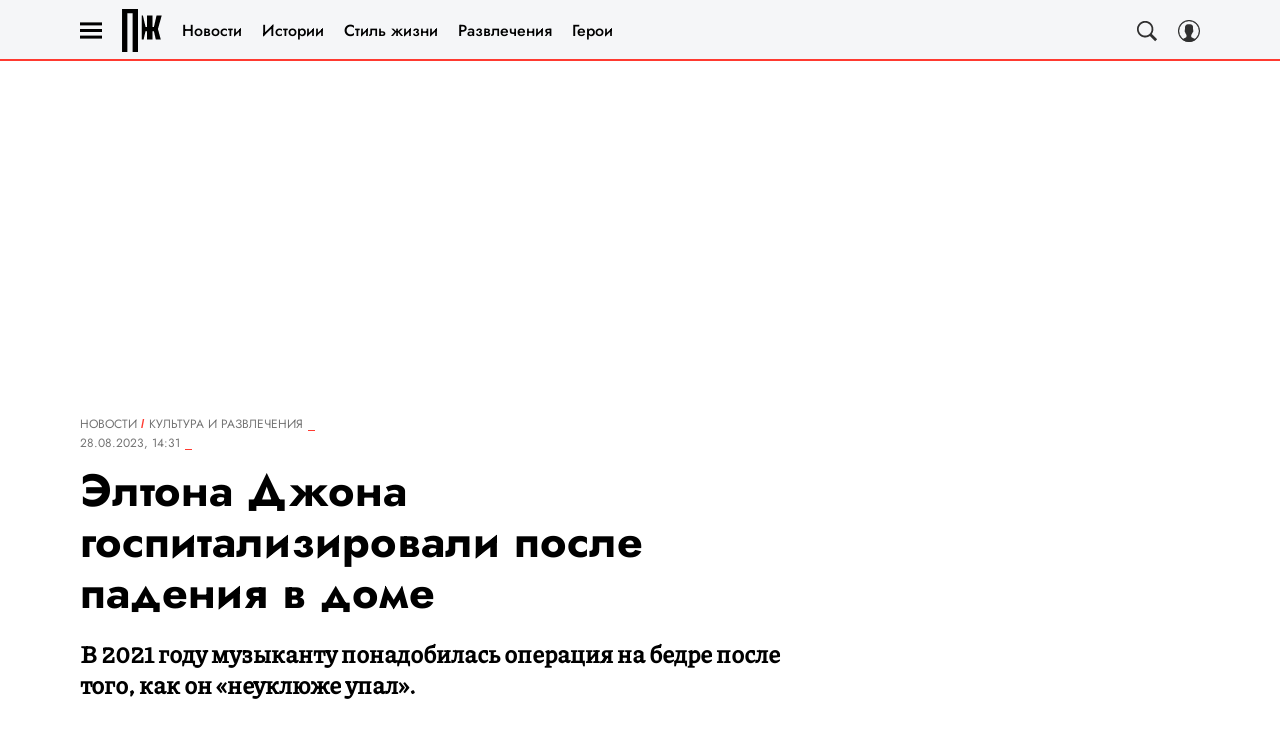

--- FILE ---
content_type: text/html; charset=utf-8
request_url: https://www.pravilamag.ru/news/culture-and-entertainment/28-08-2023/705757-eltona-djona-gospitalizirovali-posle-padeniya-v-dome/
body_size: 46274
content:
<!doctype html>
<html data-n-head-ssr lang="ru-RU" data-n-head="%7B%22lang%22:%7B%22ssr%22:%22ru-RU%22%7D%7D">
  <head>
    <script>window.__detected_adblock__=!0,window.yaContextCb=window.yaContextCb||[]</script>
    <meta data-n-head="ssr" charset="utf-8"><meta data-n-head="ssr" name="viewport" content="width=device-width, initial-scale=1, maximum-scale=1.0, user-scalable=no"><meta data-n-head="ssr" name="theme-color" content="#000000"><meta data-n-head="ssr" name="twitter:widgets:autoload" content="off"><meta data-n-head="ssr" name="publisher" content="«Правила жизни»"><meta data-n-head="ssr" data-hid="og:url" property="og:url" content="https://www.pravilamag.ru/news/culture-and-entertainment/28-08-2023/705757-eltona-djona-gospitalizirovali-posle-padeniya-v-dome/"><meta data-n-head="ssr" name="robots" content="max-snippet:-1, max-image-preview:large, max-video-preview:-1"><meta data-n-head="ssr" data-hid="og:title" property="og:title" content="Элтона Джона госпитализировали после падения в доме"><meta data-n-head="ssr" data-hid="twitter:title" property="twitter:title" content="Элтона Джона госпитализировали после падения в доме"><meta data-n-head="ssr" data-hid="article:author" name="article:author" content="Редакция «Правил жизни»"><meta data-n-head="ssr" data-hid="author" name="author" itemProp="author" content="Редакция «Правил жизни»"><meta data-n-head="ssr" data-hid="description" name="description" content="76-летний певец получил травмы, упав в собственном доме. В 2021 году Элтону Джону понадобилась операция на бедре после того, как он «неуклюже упал»."><meta data-n-head="ssr" data-hid="og:type" property="og:type" content="article"><meta data-n-head="ssr" data-hid="og:description" property="og:description" content="В 2021 году музыканту понадобилась операция на бедре после того, как он «неуклюже упал»."><meta data-n-head="ssr" data-hid="twitter:description" name="twitter:description" content="В 2021 году музыканту понадобилась операция на бедре после того, как он «неуклюже упал»."><meta data-n-head="ssr" data-hid="og:image" property="og:image" content="https://www.pravilamag.ru/upload/img_cache/6a1/6a1a70995470fc11c7006773deb50ac2_fitted_1200x628.jpg"><meta data-n-head="ssr" data-hid="twitter:image" name="twitter:image" content="https://www.pravilamag.ru/upload/img_cache/6a1/6a1a70995470fc11c7006773deb50ac2_fitted_1200x628.jpg"><meta data-n-head="ssr" data-hid="twitter:card" name="twitter:card" content="summary_large_image"><title>Элтона Джона госпитализировали</title><link data-n-head="ssr" rel="icon" type="image/png" href="/icon_pravilamag.png" data-hid="favicon"><link data-n-head="ssr" rel="apple-touch-icon" type="image/png" href="/icon_pravilamag.png" data-hid="favicon"><link data-n-head="ssr" rel="icon" type="image/x-icon" href="/favicon.ico?v2" media="(prefers-color-scheme: dark)" sizes="32x32" data-hid="favicon"><link data-n-head="ssr" rel="icon" type="image/x-icon" href="/favicon_white.ico?v2" media="(prefers-color-scheme: light)" sizes="32x32" data-hid="favicon"><link data-n-head="ssr" href="https://www.pravilamag.ru/upload/img_cache/787/787e9a581b48b140a6c20957e2b9035d_ce_4272x2848x0x0_cropped_510x340.webp" imagesrcset="https://www.pravilamag.ru/upload/img_cache/787/787e9a581b48b140a6c20957e2b9035d_ce_4272x2848x0x0_cropped_510x340.webp 1x, https://www.pravilamag.ru/upload/img_cache/787/787e9a581b48b140a6c20957e2b9035d_ce_4272x2848x0x0_cropped_1020x680.webp 2x" media="(max-width: 509.9px)" rel="preload" as="image" crossorigin="anonymous" fetchpriority="high"><link data-n-head="ssr" href="https://www.pravilamag.ru/upload/img_cache/787/787e9a581b48b140a6c20957e2b9035d_ce_4272x2848x0x0_cropped_666x444.webp" imagesrcset="https://www.pravilamag.ru/upload/img_cache/787/787e9a581b48b140a6c20957e2b9035d_ce_4272x2848x0x0_cropped_666x444.webp 1x, https://www.pravilamag.ru/upload/img_cache/787/787e9a581b48b140a6c20957e2b9035d_ce_4272x2848x0x0_cropped_1332x888.webp 2x" media="(min-width: 510px)" rel="preload" as="image" crossorigin="anonymous" fetchpriority="high"><link data-n-head="ssr" rel="preload" href="/_nuxt/font/92zatBhPNqw73oTd4g_bfaae57.woff2" as="font" type="font/woff2" crossorigin="anonymous" fetchpriority="high"><link data-n-head="ssr" rel="preload" href="/_nuxt/font/N0b72SlTPu5rIkWIZjVgI-TckS03oGpPETyEJ88Rbvi0_TzOzKcQhZqx7gL3BA_b5a3cea.woff2" as="font" type="font/woff2" crossorigin="anonymous" fetchpriority="high"><link data-n-head="ssr" rel="preload" href="/_nuxt/font/N0bE2SlTPu5rIkWIZjVKKtYtfxYqZ4RJBFzFV40LYMhB_0e57b04.woff2" as="font" type="font/woff2" crossorigin="anonymous" fetchpriority="high"><link data-n-head="ssr" rel="preload" href="/_nuxt/font/92zatBhPNqw73oDd4iYl_faf5cda.woff2" as="font" type="font/woff2" crossorigin="anonymous" fetchpriority="high"><link data-n-head="ssr" rel="preload" href="/_nuxt/font/N0bE2SlTPu5rIkWIZjVKKtYtfxYqZ4RJBFzFV4kLYA_61679c3.woff2" as="font" type="font/woff2" crossorigin="anonymous" fetchpriority="high"><link data-n-head="ssr" href="/_nuxt/webcache.js" rel="preload" as="script" fetchpriority="low"><link data-n-head="ssr" rel="preload" href="/_nuxt/font/92zatBhPNqw73oTd4g_bfaae57.woff2" as="font" type="font/woff2" crossorigin="anonymous" fetchpriority="high"><link data-n-head="ssr" rel="preload" href="/_nuxt/font/N0b72SlTPu5rIkWIZjVgI-TckS03oGpPETyEJ88Rbvi0_TzOzKcQhZqx7gL3BA_b5a3cea.woff2" as="font" type="font/woff2" crossorigin="anonymous" fetchpriority="high"><link data-n-head="ssr" rel="preload" href="/_nuxt/font/N0bE2SlTPu5rIkWIZjVKKtYtfxYqZ4RJBFzFV40LYMhB_0e57b04.woff2" as="font" type="font/woff2" crossorigin="anonymous" fetchpriority="high"><link data-n-head="ssr" rel="preload" href="/_nuxt/font/92zatBhPNqw73oDd4iYl_faf5cda.woff2" as="font" type="font/woff2" crossorigin="anonymous" fetchpriority="high"><link data-n-head="ssr" rel="preload" href="/_nuxt/font/N0bE2SlTPu5rIkWIZjVKKtYtfxYqZ4RJBFzFV4kLYA_61679c3.woff2" as="font" type="font/woff2" crossorigin="anonymous" fetchpriority="high"><link data-n-head="ssr" href="[data-uri]" rel="preload" as="image"><link data-n-head="ssr" data-hid="canonical" rel="canonical" href="https://www.pravilamag.ru/news/culture-and-entertainment/28-08-2023/705757-eltona-djona-gospitalizirovali-posle-padeniya-v-dome/"><link data-n-head="ssr" data-hid="image_src" rel="image_src" href="https://www.pravilamag.ru/upload/img_cache/6a1/6a1a70995470fc11c7006773deb50ac2_fitted_1200x628.jpg"><link data-n-head="ssr" data-hid="rss_all_news" rel="alternate" type="application/rss+xml" href="https://www.pravilamag.ru/out/public-feed-all-news.xml" title="rss_all_news"><script data-n-head="ssr" src="/_nuxt/webcache.js"></script><script data-n-head="ssr" type="application/ld+json">{
  "@context": "https://schema.org",
  "@type": "BreadcrumbList",
  "itemListElement": [
    {
      "@type": "ListItem",
      "name": "✅Новости",
      "position": 1,
      "item": "https://www.pravilamag.ru/news/"
    },
    {
      "@type": "ListItem",
      "name": "✅Культура и развлечения",
      "position": 2,
      "item": "https://www.pravilamag.ru/news/culture-and-entertainment/"
    }
  ]
}</script><script data-n-head="ssr" type="application/ld+json">{
  "@context": "https://schema.org",
  "@type": "NewsArticle",
  "url": "https://www.pravilamag.ru/news/culture-and-entertainment/28-08-2023/705757-eltona-djona-gospitalizirovali-posle-padeniya-v-dome/",
  "description": "76-летний певец получил травмы, упав в собственном доме. В 2021 году Элтону Джону понадобилась операция на бедре после того, как он «неуклюже упал».",
  "publisher": {
    "@type": "Organization",
    "@id": "https://www.pravilamag.ru/#publisher",
    "url": "https://www.pravilamag.ru/",
    "name": "pravilamag.ru",
    "legalName": "ООО «Фэшн Пресс»",
    "telephone": "+74952520999",
    "address": {
      "@type": "PostalAddress",
      "streetAddress": "вн.тер.г. муниципальный округ Донской, ш Варшавское, д. 9 стр. 1",
      "postalCode": "117105",
      "addressLocality": "Москва",
      "addressCountry": "RU"
    },
    "logo": {
      "@type": "ImageObject",
      "url": "https://www.pravilamag.ru/_nuxt/img/logo-pravilamag-full_c34db3f.svg"
    }
  },
  "headline": "Элтона Джона госпитализировали после падения в доме",
  "mainEntityOfPage": {
    "@id": "https://www.pravilamag.ru/news/culture-and-entertainment/28-08-2023/705757-eltona-djona-gospitalizirovali-posle-padeniya-v-dome/",
    "@type": "WebPage"
  },
  "articleBody": "Британского музыканта Элтона Джона госпитализировали после того, как он упал в собственном доме в Ницце. Об этом сообщает [https://www.nicematin.com/people/elton-john-hospitalise-a-monaco-apres-une-chute-dans-sa-maison-a-nice-869296] французская газета Nice-Matin. По данным журналистов, «небольшой несчастный случай» произошел в ночь на 28 августа. 76-летний певец получил легкие травмы. Другие подробности об инциденте и состоянии Джона газета не приводит. В 2021 году Элтон Джон рассказал, что травмировал бедро в результате «неуклюжего падения». Артист проходил физиотерапию, ему также понадобилась операция. Из-за этого Джон перенес концерты своего прощального тура на 2023 год.",
  "image": [
    {
      "@type": "ImageObject",
      "url": "https://www.pravilamag.ru/upload/img_cache/787/787e9a581b48b140a6c20957e2b9035d_ce_4272x2848x0x0.jpg",
      "width": 4272,
      "height": 2848,
      "description": "Элтона Джона госпитализировали после падения в доме"
    }
  ],
  "thumbnailUrl": "https://www.pravilamag.ru/upload/img_cache/787/787e9a581b48b140a6c20957e2b9035d_ce_4272x2848x0x0.jpg",
  "articleSection": "https://www.pravilamag.ru/news/culture-and-entertainment/",
  "datePublished": "2023-08-28T14:31:00+03:00",
  "author": [
    {
      "@type": "Person",
      "name": "Редакция «Правил жизни»",
      "url": "https://www.pravilamag.ru/author/redaktsiya-pravilamag/"
    }
  ],
  "wordCount": 76,
  "commentCount": 0
}</script><style data-vue-ssr-id="63e2dbec:0 6ae00360:0 28e63069:0 253fa016:0 3387ef74:0 2a8ca171:0 d7f2144c:0 7cb6c1dc:0 5a1b7086:0 4dac1804:0 ba490700:0 111902c1:0 68dd7e32:0 382cc98a:0 5e17058e:0 ef850d68:0 24517e55:0 0939b966:0 d340ab38:0 d340ab38:1 90f5e0b6:0 0ccfa9ef:0 5f554d56:0 31a6adb7:0 121dc5ce:0 b194ac52:0 22cebc52:0 5ac40f38:0 02b3e6f6:0 60e6e698:0 124a98a1:0 58df6ebf:0 1b7717ae:0 589c11a9:0 150ec1ee:0 f1a19f1c:0 1766410a:0 cc40e17a:0 2d9f2fb4:0 7a6ddd2f:0 2b6bcf25:0 4a1db82e:0 6e0d9b28:0 8a5bf79e:0 4783dfb8:0 604869cd:0">@font-face{font-family:"swiper-icons";font-style:normal;font-weight:400;src:url("data:application/font-woff;charset=utf-8;base64, [base64]//wADZ2x5ZgAAAywAAADMAAAD2MHtryVoZWFkAAABbAAAADAAAAA2E2+eoWhoZWEAAAGcAAAAHwAAACQC9gDzaG10eAAAAigAAAAZAAAArgJkABFsb2NhAAAC0AAAAFoAAABaFQAUGG1heHAAAAG8AAAAHwAAACAAcABAbmFtZQAAA/gAAAE5AAACXvFdBwlwb3N0AAAFNAAAAGIAAACE5s74hXjaY2BkYGAAYpf5Hu/j+W2+MnAzMYDAzaX6QjD6/4//Bxj5GA8AuRwMYGkAPywL13jaY2BkYGA88P8Agx4j+/8fQDYfA1AEBWgDAIB2BOoAeNpjYGRgYNBh4GdgYgABEMnIABJzYNADCQAACWgAsQB42mNgYfzCOIGBlYGB0YcxjYGBwR1Kf2WQZGhhYGBiYGVmgAFGBiQQkOaawtDAoMBQxXjg/wEGPcYDDA4wNUA2CCgwsAAAO4EL6gAAeNpj2M0gyAACqxgGNWBkZ2D4/wMA+xkDdgAAAHjaY2BgYGaAYBkGRgYQiAHyGMF8FgYHIM3DwMHABGQrMOgyWDLEM1T9/w8UBfEMgLzE////P/5//f/V/xv+r4eaAAeMbAxwIUYmIMHEgKYAYjUcsDAwsLKxc3BycfPw8jEQA/[base64]/uznmfPFBNODM2K7MTQ45YEAZqGP81AmGGcF3iPqOop0r1SPTaTbVkfUe4HXj97wYE+yNwWYxwWu4v1ugWHgo3S1XdZEVqWM7ET0cfnLGxWfkgR42o2PvWrDMBSFj/IHLaF0zKjRgdiVMwScNRAoWUoH78Y2icB/yIY09An6AH2Bdu/UB+yxopYshQiEvnvu0dURgDt8QeC8PDw7Fpji3fEA4z/PEJ6YOB5hKh4dj3EvXhxPqH/SKUY3rJ7srZ4FZnh1PMAtPhwP6fl2PMJMPDgeQ4rY8YT6Gzao0eAEA409DuggmTnFnOcSCiEiLMgxCiTI6Cq5DZUd3Qmp10vO0LaLTd2cjN4fOumlc7lUYbSQcZFkutRG7g6JKZKy0RmdLY680CDnEJ+UMkpFFe1RN7nxdVpXrC4aTtnaurOnYercZg2YVmLN/d/gczfEimrE/fs/bOuq29Zmn8tloORaXgZgGa78yO9/cnXm2BpaGvq25Dv9S4E9+5SIc9PqupJKhYFSSl47+Qcr1mYNAAAAeNptw0cKwkAAAMDZJA8Q7OUJvkLsPfZ6zFVERPy8qHh2YER+3i/BP83vIBLLySsoKimrqKqpa2hp6+jq6RsYGhmbmJqZSy0sraxtbO3sHRydnEMU4uR6yx7JJXveP7WrDycAAAAAAAH//wACeNpjYGRgYOABYhkgZgJCZgZNBkYGLQZtIJsFLMYAAAw3ALgAeNolizEKgDAQBCchRbC2sFER0YD6qVQiBCv/H9ezGI6Z5XBAw8CBK/m5iQQVauVbXLnOrMZv2oLdKFa8Pjuru2hJzGabmOSLzNMzvutpB3N42mNgZGBg4GKQYzBhYMxJLMlj4GBgAYow/P/PAJJhLM6sSoWKfWCAAwDAjgbRAAB42mNgYGBkAIIbCZo5IPrmUn0hGA0AO8EFTQAA") format("woff")}:root{--swiper-theme-color:#007aff}.swiper-container{list-style:none;margin-left:auto;margin-right:auto;overflow:hidden;padding:0;position:relative;z-index:1}.swiper-container-vertical>.swiper-wrapper{flex-direction:column}.swiper-wrapper{box-sizing:initial;display:flex;height:100%;position:relative;transition-property:transform;width:100%;z-index:1}.swiper-container-android .swiper-slide,.swiper-wrapper{transform:translateZ(0)}.swiper-container-multirow>.swiper-wrapper{flex-wrap:wrap}.swiper-container-multirow-column>.swiper-wrapper{flex-direction:column;flex-wrap:wrap}.swiper-container-free-mode>.swiper-wrapper{margin:0 auto;transition-timing-function:ease-out}.swiper-slide{flex-shrink:0;height:100%;position:relative;transition-property:transform;width:100%}.swiper-slide-invisible-blank{visibility:hidden}.swiper-container-autoheight,.swiper-container-autoheight .swiper-slide{height:auto}.swiper-container-autoheight .swiper-wrapper{align-items:flex-start;transition-property:transform,height}.swiper-container-3d{perspective:1200px}.swiper-container-3d .swiper-cube-shadow,.swiper-container-3d .swiper-slide,.swiper-container-3d .swiper-slide-shadow-bottom,.swiper-container-3d .swiper-slide-shadow-left,.swiper-container-3d .swiper-slide-shadow-right,.swiper-container-3d .swiper-slide-shadow-top,.swiper-container-3d .swiper-wrapper{transform-style:preserve-3d}.swiper-container-3d .swiper-slide-shadow-bottom,.swiper-container-3d .swiper-slide-shadow-left,.swiper-container-3d .swiper-slide-shadow-right,.swiper-container-3d .swiper-slide-shadow-top{height:100%;left:0;pointer-events:none;position:absolute;top:0;width:100%;z-index:10}.swiper-container-3d .swiper-slide-shadow-left{background-image:linear-gradient(270deg,rgba(0,0,0,.5),transparent)}.swiper-container-3d .swiper-slide-shadow-right{background-image:linear-gradient(90deg,rgba(0,0,0,.5),transparent)}.swiper-container-3d .swiper-slide-shadow-top{background-image:linear-gradient(0deg,rgba(0,0,0,.5),transparent)}.swiper-container-3d .swiper-slide-shadow-bottom{background-image:linear-gradient(180deg,rgba(0,0,0,.5),transparent)}.swiper-container-css-mode>.swiper-wrapper{overflow:auto;scrollbar-width:none;-ms-overflow-style:none}.swiper-container-css-mode>.swiper-wrapper::-webkit-scrollbar{display:none}.swiper-container-css-mode>.swiper-wrapper>.swiper-slide{scroll-snap-align:start start}.swiper-container-horizontal.swiper-container-css-mode>.swiper-wrapper{scroll-snap-type:x mandatory}.swiper-container-vertical.swiper-container-css-mode>.swiper-wrapper{scroll-snap-type:y mandatory}:root{--swiper-navigation-size:44px}.swiper-button-next,.swiper-button-prev{align-items:center;color:#007aff;color:var(--swiper-navigation-color,var(--swiper-theme-color));cursor:pointer;display:flex;height:44px;height:var(--swiper-navigation-size);justify-content:center;margin-top:-22px;margin-top:calc(var(--swiper-navigation-size)*-1/2);position:absolute;top:50%;width:27px;width:calc(var(--swiper-navigation-size)/44*27);z-index:10}.swiper-button-next.swiper-button-disabled,.swiper-button-prev.swiper-button-disabled{cursor:auto;opacity:.35;pointer-events:none}.swiper-button-next:after,.swiper-button-prev:after{font-family:swiper-icons;font-size:44px;font-size:var(--swiper-navigation-size);font-variant:normal;letter-spacing:0;line-height:1;text-transform:none!important;text-transform:none}.swiper-button-prev,.swiper-container-rtl .swiper-button-next{left:10px;right:auto}.swiper-button-prev:after,.swiper-container-rtl .swiper-button-next:after{content:"prev"}.swiper-button-next,.swiper-container-rtl .swiper-button-prev{left:auto;right:10px}.swiper-button-next:after,.swiper-container-rtl .swiper-button-prev:after{content:"next"}.swiper-button-next.swiper-button-white,.swiper-button-prev.swiper-button-white{--swiper-navigation-color:#fff}.swiper-button-next.swiper-button-black,.swiper-button-prev.swiper-button-black{--swiper-navigation-color:#000}.swiper-button-lock{display:none}.swiper-pagination{position:absolute;text-align:center;transform:translateZ(0);transition:opacity .3s;z-index:10}.swiper-pagination.swiper-pagination-hidden{opacity:0}.swiper-container-horizontal>.swiper-pagination-bullets,.swiper-pagination-custom,.swiper-pagination-fraction{bottom:10px;left:0;width:100%}.swiper-pagination-bullets-dynamic{font-size:0;overflow:hidden}.swiper-pagination-bullets-dynamic .swiper-pagination-bullet{position:relative;transform:scale(.33)}.swiper-pagination-bullets-dynamic .swiper-pagination-bullet-active,.swiper-pagination-bullets-dynamic .swiper-pagination-bullet-active-main{transform:scale(1)}.swiper-pagination-bullets-dynamic .swiper-pagination-bullet-active-prev{transform:scale(.66)}.swiper-pagination-bullets-dynamic .swiper-pagination-bullet-active-prev-prev{transform:scale(.33)}.swiper-pagination-bullets-dynamic .swiper-pagination-bullet-active-next{transform:scale(.66)}.swiper-pagination-bullets-dynamic .swiper-pagination-bullet-active-next-next{transform:scale(.33)}.swiper-pagination-bullet{background:#000;border-radius:100%;display:inline-block;height:8px;opacity:.2;width:8px}button.swiper-pagination-bullet{-webkit-appearance:none;-moz-appearance:none;appearance:none;border:none;box-shadow:none;margin:0;padding:0}.swiper-pagination-clickable .swiper-pagination-bullet{cursor:pointer}.swiper-pagination-bullet-active{background:#007aff;background:var(--swiper-pagination-color,var(--swiper-theme-color));opacity:1}.swiper-container-vertical>.swiper-pagination-bullets{right:10px;top:50%;transform:translate3d(0,-50%,0)}.swiper-container-vertical>.swiper-pagination-bullets .swiper-pagination-bullet{display:block;margin:6px 0}.swiper-container-vertical>.swiper-pagination-bullets.swiper-pagination-bullets-dynamic{top:50%;transform:translateY(-50%);width:8px}.swiper-container-vertical>.swiper-pagination-bullets.swiper-pagination-bullets-dynamic .swiper-pagination-bullet{display:inline-block;transition:transform .2s,top .2s}.swiper-container-horizontal>.swiper-pagination-bullets .swiper-pagination-bullet{margin:0 4px}.swiper-container-horizontal>.swiper-pagination-bullets.swiper-pagination-bullets-dynamic{left:50%;transform:translateX(-50%);white-space:nowrap}.swiper-container-horizontal>.swiper-pagination-bullets.swiper-pagination-bullets-dynamic .swiper-pagination-bullet{transition:transform .2s,left .2s}.swiper-container-horizontal.swiper-container-rtl>.swiper-pagination-bullets-dynamic .swiper-pagination-bullet{transition:transform .2s,right .2s}.swiper-pagination-progressbar{background:rgba(0,0,0,.25);position:absolute}.swiper-pagination-progressbar .swiper-pagination-progressbar-fill{background:#007aff;background:var(--swiper-pagination-color,var(--swiper-theme-color));height:100%;left:0;position:absolute;top:0;transform:scale(0);transform-origin:left top;width:100%}.swiper-container-rtl .swiper-pagination-progressbar .swiper-pagination-progressbar-fill{transform-origin:right top}.swiper-container-horizontal>.swiper-pagination-progressbar,.swiper-container-vertical>.swiper-pagination-progressbar.swiper-pagination-progressbar-opposite{height:4px;left:0;top:0;width:100%}.swiper-container-horizontal>.swiper-pagination-progressbar.swiper-pagination-progressbar-opposite,.swiper-container-vertical>.swiper-pagination-progressbar{height:100%;left:0;top:0;width:4px}.swiper-pagination-white{--swiper-pagination-color:#fff}.swiper-pagination-black{--swiper-pagination-color:#000}.swiper-pagination-lock{display:none}.swiper-scrollbar{background:rgba(0,0,0,.1);border-radius:10px;position:relative;-ms-touch-action:none}.swiper-container-horizontal>.swiper-scrollbar{bottom:3px;height:5px;left:1%;position:absolute;width:98%;z-index:50}.swiper-container-vertical>.swiper-scrollbar{height:98%;position:absolute;right:3px;top:1%;width:5px;z-index:50}.swiper-scrollbar-drag{background:rgba(0,0,0,.5);border-radius:10px;height:100%;left:0;position:relative;top:0;width:100%}.swiper-scrollbar-cursor-drag{cursor:move}.swiper-scrollbar-lock{display:none}.swiper-zoom-container{align-items:center;display:flex;height:100%;justify-content:center;text-align:center;width:100%}.swiper-zoom-container>canvas,.swiper-zoom-container>img,.swiper-zoom-container>svg{max-height:100%;max-width:100%;object-fit:contain}.swiper-slide-zoomed{cursor:move}.swiper-lazy-preloader{animation:swiper-preloader-spin 1s linear infinite;border:4px solid #007aff;border:4px solid var(--swiper-preloader-color,var(--swiper-theme-color));border-radius:50%;border-top:4px solid transparent;box-sizing:border-box;height:42px;left:50%;margin-left:-21px;margin-top:-21px;position:absolute;top:50%;transform-origin:50%;width:42px;z-index:10}.swiper-lazy-preloader-white{--swiper-preloader-color:#fff}.swiper-lazy-preloader-black{--swiper-preloader-color:#000}@keyframes swiper-preloader-spin{to{transform:rotate(1turn)}}.swiper-container .swiper-notification{left:0;opacity:0;pointer-events:none;position:absolute;top:0;z-index:-1000}.swiper-container-fade.swiper-container-free-mode .swiper-slide{transition-timing-function:ease-out}.swiper-container-fade .swiper-slide{pointer-events:none;transition-property:opacity}.swiper-container-fade .swiper-slide .swiper-slide{pointer-events:none}.swiper-container-fade .swiper-slide-active,.swiper-container-fade .swiper-slide-active .swiper-slide-active{pointer-events:auto}.swiper-container-cube{overflow:visible}.swiper-container-cube .swiper-slide{-webkit-backface-visibility:hidden;backface-visibility:hidden;height:100%;pointer-events:none;transform-origin:0 0;visibility:hidden;width:100%;z-index:1}.swiper-container-cube .swiper-slide .swiper-slide{pointer-events:none}.swiper-container-cube.swiper-container-rtl .swiper-slide{transform-origin:100% 0}.swiper-container-cube .swiper-slide-active,.swiper-container-cube .swiper-slide-active .swiper-slide-active{pointer-events:auto}.swiper-container-cube .swiper-slide-active,.swiper-container-cube .swiper-slide-next,.swiper-container-cube .swiper-slide-next+.swiper-slide,.swiper-container-cube .swiper-slide-prev{pointer-events:auto;visibility:visible}.swiper-container-cube .swiper-slide-shadow-bottom,.swiper-container-cube .swiper-slide-shadow-left,.swiper-container-cube .swiper-slide-shadow-right,.swiper-container-cube .swiper-slide-shadow-top{-webkit-backface-visibility:hidden;backface-visibility:hidden;z-index:0}.swiper-container-cube .swiper-cube-shadow{background:#000;bottom:0;-webkit-filter:blur(50px);filter:blur(50px);height:100%;left:0;opacity:.6;position:absolute;width:100%;z-index:0}.swiper-container-flip{overflow:visible}.swiper-container-flip .swiper-slide{-webkit-backface-visibility:hidden;backface-visibility:hidden;pointer-events:none;z-index:1}.swiper-container-flip .swiper-slide .swiper-slide{pointer-events:none}.swiper-container-flip .swiper-slide-active,.swiper-container-flip .swiper-slide-active .swiper-slide-active{pointer-events:auto}.swiper-container-flip .swiper-slide-shadow-bottom,.swiper-container-flip .swiper-slide-shadow-left,.swiper-container-flip .swiper-slide-shadow-right,.swiper-container-flip .swiper-slide-shadow-top{-webkit-backface-visibility:hidden;backface-visibility:hidden;z-index:0}
.app-loader[data-v-2c735fc1]{background-color:#000;height:5px;left:0;pointer-events:none;position:fixed;top:0;transform:scaleX(0);transform-origin:left center;width:100%;z-index:10}.app-loader_loading[data-v-2c735fc1]{transition:transform 3s ease-out}.app-loader_loaded[data-v-2c735fc1]{transition:transform .5s ease-out}.app-loader_loading[data-v-2c735fc1]{transform:scaleX(.8)}.app-loader_loaded[data-v-2c735fc1]{transform:scaleX(1)}
.app-loader[data-v-2c735fc1]{background-color:#ff3a30}
*{box-sizing:border-box;margin:0;padding:0}
.article-detail__desc h2,.content__text h2,h1,h2,h3,h4,h5,h6{font-family:"Jost",sans-serif}@font-face{font-display:swap;font-family:"Open Sans";font-stretch:100%;font-style:normal;font-weight:400;src:url(/_nuxt/font/memSYaGs126MiZpBA-UvWbX2vVnXBbObj2OVZyOOSr4dVJWUgsjZ0B4taVQUwaEQbjB_mQ_8e6eb9a.woff) format("woff");unicode-range:u+0460-052f,u+1c80-1c88,u+20b4,u+2de0-2dff,u+a640-a69f,u+fe2e-fe2f}@font-face{font-display:swap;font-family:"Open Sans";font-stretch:100%;font-style:normal;font-weight:400;src:url(/_nuxt/font/memSYaGs126MiZpBA-UvWbX2vVnXBbObj2OVZyOOSr4dVJWUgsjZ0B4kaVQUwaEQbjB_mQ_de6d70f.woff) format("woff");unicode-range:u+0400-045f,u+0490-0491,u+04b0-04b1,u+2116}@font-face{font-display:swap;font-family:"Open Sans";font-stretch:100%;font-style:normal;font-weight:400;src:url(/_nuxt/font/memSYaGs126MiZpBA-UvWbX2vVnXBbObj2OVZyOOSr4dVJWUgsjZ0B4saVQUwaEQbjB_mQ_0403a19.woff) format("woff");unicode-range:u+1f??}@font-face{font-display:swap;font-family:"Open Sans";font-stretch:100%;font-style:normal;font-weight:400;src:url(/_nuxt/font/memSYaGs126MiZpBA-UvWbX2vVnXBbObj2OVZyOOSr4dVJWUgsjZ0B4jaVQUwaEQbjB_mQ_2de5ef4.woff) format("woff");unicode-range:u+0370-03ff}@font-face{font-display:swap;font-family:"Open Sans";font-stretch:100%;font-style:normal;font-weight:400;src:url(/_nuxt/font/memSYaGs126MiZpBA-UvWbX2vVnXBbObj2OVZyOOSr4dVJWUgsjZ0B4iaVQUwaEQbjB_mQ_662226e.woff) format("woff");unicode-range:u+0590-05ff,u+200c-2010,u+20aa,u+25cc,u+fb1d-fb4f}@font-face{font-display:swap;font-family:"Open Sans";font-stretch:100%;font-style:normal;font-weight:400;src:url(/_nuxt/font/memSYaGs126MiZpBA-UvWbX2vVnXBbObj2OVZyOOSr4dVJWUgsjZ0B4vaVQUwaEQbjB_mQ_87ffc53.woff) format("woff");unicode-range:u+0102-0103,u+0110-0111,u+0128-0129,u+0168-0169,u+01a0-01a1,u+01af-01b0,u+1ea0-1ef9,u+20ab}@font-face{font-display:swap;font-family:"Open Sans";font-stretch:100%;font-style:normal;font-weight:400;src:url(/_nuxt/font/memSYaGs126MiZpBA-UvWbX2vVnXBbObj2OVZyOOSr4dVJWUgsjZ0B4uaVQUwaEQbjB_mQ_556c2cb.woff) format("woff");unicode-range:u+0100-024f,u+0259,u+1e??,u+2020,u+20a0-20ab,u+20ad-20cf,u+2113,u+2c60-2c7f,u+a720-a7ff}@font-face{font-display:swap;font-family:"Open Sans";font-stretch:100%;font-style:normal;font-weight:400;src:url(/_nuxt/font/memSYaGs126MiZpBA-UvWbX2vVnXBbObj2OVZyOOSr4dVJWUgsjZ0B4gaVQUwaEQbjA_ffe2f0c.woff) format("woff");unicode-range:u+00??,u+0131,u+0152-0153,u+02bb-02bc,u+02c6,u+02da,u+02dc,u+2000-206f,u+2074,u+20ac,u+2122,u+2191,u+2193,u+2212,u+2215,u+feff,u+fffd}.sp-sber-2030{--sp-headline-0-family:"IBM Plex Mono",sans-serif;--sp-headline-0-size:20px;--sp-headline-0-weight:400;--sp-headline-0-style:normal;--sp-headline-1-family:"Oswald",sans-serif;--sp-headline-1-size:38px;--sp-headline-1-weight:700;--sp-headline-1-style:normal;--sp-headline-1-line-height:115%;--sp-headline-2-family:"Oswald",sans-serif;--sp-headline-2-size:32px;--sp-headline-2-weight:700;--sp-headline-2-style:normal;--sp-headline-2-letter-spacing:0.2px;--sp-headline-2-line-height:100%;--sp-headline-3-family:"Oswald",sans-serif;--sp-headline-3-size:28px;--sp-headline-3-weight:700;--sp-headline-3-style:normal;--sp-headline-3-line-height:125%;--sp-headline-4-family:"Oswald",sans-serif;--sp-headline-4-size:18px;--sp-headline-4-weight:600;--sp-headline-4-style:normal;--sp-headline-4-line-height:132%;--sp-headline-5-family:"Oswald",sans-serif;--sp-headline-5-size:12px;--sp-headline-5-weight:600;--sp-headline-5-style:normal;--sp-headline-5-line-height:125%;--sp-text-1-family:"IBM Plex Mono",sans-serif;--sp-text-1-size:14px;--sp-text-1-weight:400;--sp-text-1-style:normal;--sp-text-1-letter-spacing:0.5px;--sp-text-2-family:"IBM Plex Mono",sans-serif;--sp-text-2-size:13px;--sp-text-2-weight:400;--sp-text-2-style:normal;--sp-text-2-line-height:118%;--sp-text-3-family:"Raleway";--sp-text-3-size:12px;--sp-text-3-weight:400;--sp-text-3-style:normal;--sp-text-3-line-height:125%;--sp-description-1-family:"Montserrat";--sp-description-1-size:16px;--sp-description-1-weight:400;--sp-description-1-style:normal;--sp-description-1-line-height:120%;--sp-description-2-family:"IBM Plex Mono",sans-serif;--sp-description-2-size:11px;--sp-description-2-weight:400;--sp-description-2-style:normal;--sp-description-2-letter-spacing:0.5px;--sp-description-3-family:"IBM Plex Mono",sans-serif;--sp-description-3-size:11px;--sp-description-3-weight:600;--sp-description-3-style:normal;--sp-description-3-letter-spacing:0.5px;--sp-tag-family:"Montserrat";--sp-tag-size:12px;--sp-tag-weight:700;--sp-tag-style:normal;--sp-tag-letter-spacing:0.5px;--sp-speed-family:"IBM Plex Mono",sans-serif;--sp-speed-size:32px;--sp-speed-weight:700;--sp-speed-style:normal;--sp-speed-line-height:120%;--sp-loader-text-family:"Public Pixel";--sp-loader-text-size:8px;--sp-loader-text-weight:400;--sp-loader-text-style:normal;--sp-button-text-family:"IBM Plex Mono",sans-serif;--sp-button-text-size:14px;--sp-button-text-weight:700;--sp-button-text-style:normal;--sp-button-text-letter-spacing:0.7px;--sp-speed-1-2-family:"IBM Plex Mono",sans-serif;--sp-speed-1-2-size:23px;--sp-speed-1-2-weight:700;--sp-speed-1-2-style:normal;--sp-speed-1-2-line-height:120%;--sp-speed-1-3-family:"IBM Plex Mono",sans-serif;--sp-speed-1-3-size:12px;--sp-speed-1-3-weight:700;--sp-speed-1-3-style:normal;--sp-speed-1-3-line-height:120%;--sp-text-2-2-size:17px;--sp-text-2-2-line-height:118%;--sp-text-2-2-family:"IBM Plex Mono",sans-serif;--sp-text-2-2-size:11px;--sp-text-2-2-weight:400;--sp-text-2-2-style:normal;--sp-text-2-2-line-height:130%;--sp-text-1-1-paragraph-spacing-10-family:"IBM Plex Mono",sans-serif;--sp-text-1-1-paragraph-spacing-10-size:14px;--sp-text-1-1-paragraph-spacing-10-weight:400;--sp-text-1-1-paragraph-spacing-10-style:normal;--sp-text-1-1-paragraph-spacing-10-letter-spacing:0.5px;--sp-black:#000;--sp-grey-grafit:#171717;--sp-grey:#222;--sp-blue-gray:#323941;--sp-grey-dark:#383838;--sp-grey-middle:#676767;--sp-grey-light:grey;--sp-grey-main-menu:#c7c7c7;--sp-white:#f2f2f2;--sp-blue-indigo:#66f;--sp-purple:#9747ff;--sp-neon-green:#39f2ae;--sp-yellow:#ffc700;--sp-gradient-1-stop-1-color:#00ff8b;--sp-gradient-1-stop-1-position:0%;--sp-gradient-1-stop-2-color:#66f;--sp-gradient-1-stop-2-position:100%;--sp-gradient-2-stop-1-color:#00ff8b;--sp-gradient-2-stop-1-position:0%;--sp-gradient-2-stop-2-color:#66f;--sp-gradient-2-stop-2-position:100%;--sp-gradient-3-stop-1-color:#00ff8b;--sp-gradient-3-stop-1-position:0%;--sp-gradient-3-stop-2-color:#66f;--sp-gradient-3-stop-2-position:100%;--sp-time-line-1-stop-1-color:#b8baff;--sp-time-line-1-stop-1-position:0%;--sp-time-line-1-stop-2-color:#f2df39;--sp-time-line-1-stop-2-position:100%;--sp-time-line-2-stop-1-color:#b8baff;--sp-time-line-2-stop-1-position:39%;--sp-time-line-2-stop-2-color:#00ff8b;--sp-time-line-2-stop-2-position:100%;--sp-time-line-3-stop-1-color:#b8baff;--sp-time-line-3-stop-1-position:0%;--sp-time-line-3-stop-2-color:#66f;--sp-time-line-3-stop-2-position:100%}@keyframes spinner{0%{transform:rotate(0deg)}to{transform:rotate(1turn)}}@keyframes pulse{0%{opacity:1}50%{opacity:.3}to{opacity:1}}.d-flex{display:flex}.align-center{align-items:center}.justify-center{justify-content:center}.text-center{text-align:center}.text-break{word-wrap:break-word;word-break:break-word}.text-uppercase{text-transform:uppercase}a{color:inherit}.content-overlap-modal-showed{overflow:hidden}.cursor-pointer{cursor:pointer}:root{--navbar-z-index:100;--modal-z-index:9999;--navbar-height:57px;--awards-navbar-height:56px;--content-width:calc(100% - 20px);--main-content-bg-color:#fff;--window-height:100vh}@media only screen and (min-width:650px){:root{--awards-navbar-height:66px;--content-width:600px}}@media only screen and (min-width:768px){:root{--content-width:650px}}@media only screen and (min-width:940px){:root{--content-width:900px}}@media only screen and (min-width:1200px){:root{--awards-navbar-height:76px;--content-width:1120px}}[hidden]{display:none!important}*{-webkit-overflow-scrolling:touch;-webkit-print-color-adjust:exact}*,:after,:before{box-sizing:border-box}.mx-auto{margin-left:auto;margin-right:auto}.nuxt-progress{transition:width .5s ease-out,opacity .3s ease-in-out!important}.email-subscribe-all-page .main-content,.email-subscribe-confirm-page .main-content,.error-page-404 .main-content{background:none}.email-subscribe-all-page,.email-subscribe-confirm-page{background-position:top;background-repeat:no-repeat;background-size:cover}.mt30{margin-top:30px}.mt20{margin-top:20px}.cols{display:grid}.cols.--middle{grid-template-columns:100%}@media only screen and (min-width:940px){.cols.--middle{grid-column-gap:30px;grid-template-columns:calc(100% - 350px) 320px}}@media only screen and (min-width:1152px){.cols.--middle{grid-column-gap:60px;grid-template-columns:calc(100% - 380px) 320px}}.cols.--full{grid-template-columns:minmax(100%,1fr)}.cols.--default{grid-template-columns:100%}@media only screen and (min-width:940px){.cols.--default{grid-template-columns:auto 300px;grid-column-gap:30px}}@media only screen and (min-width:1152px){.cols.--default{grid-template-columns:auto 300px}}.cols .col__cnt{width:100%}.cols .col__side{display:none}@media only screen and (min-width:940px){.cols .col__side{display:block}}body{-webkit-font-smoothing:antialiased;-moz-osx-font-smoothing:grayscale;-webkit-tap-highlight-color:rgba(0,0,0,0);-webkit-text-size-adjust:100%;-moz-text-size-adjust:100%;text-size-adjust:100%;color:#303030;font-size:16px;overflow-y:scroll;word-wrap:break-word;padding-bottom:0!important}body.opened-modal{overflow:hidden}h1,h2,h3,h4,h5,h6{font-style:normal;font-weight:400}ol,ul{list-style:none}img,svg{display:block;max-width:100%}svg{overflow:visible}button,input{font-family:inherit;font-size:inherit;outline:none}button{-webkit-appearance:none;-moz-appearance:none;appearance:none;background:none;border:0;-webkit-user-select:none;-moz-user-select:none;user-select:none}button:not(:disabled){cursor:pointer}button:disabled{cursor:not-allowed}.article-detail__desc,.content__text{color:#303030;font-size:19px;line-height:1.5}.article-detail__desc li:not(.hooper-slide):not(.reactions__item),.content__text li:not(.hooper-slide):not(.reactions__item){color:#303030;display:block;font-weight:400;line-height:1.5;list-style:none;margin-top:1.2rem;padding-left:2em;position:relative}.article-detail__desc li:not(.hooper-slide):not(.reactions__item):before,.content__text li:not(.hooper-slide):not(.reactions__item):before{content:"";display:block;height:12px;left:0;line-height:1;position:absolute;top:.5em;transform:rotate(45deg);width:12px}.article-detail__desc ol,.content__text ol{counter-reset:list1}.article-detail__desc ol li:not(.hooper-slide):not(.reactions__item):before,.content__text ol li:not(.hooper-slide):not(.reactions__item):before{background:none;content:counter(list1) ".";counter-increment:list1;height:auto;position:absolute;top:.35em;transform:none;width:auto}.content__text:not(.content__text_widget):not(.content__text_text):not(:first-child){margin-top:20px}.footer{margin-top:auto;position:relative;z-index:2}.container-main{display:flex;flex-direction:column;justify-content:flex-start;min-height:100vh;position:relative;z-index:1}.container{max-width:100%;min-width:320px}.sticky{position:sticky;top:87px;top:calc(var(--navbar-height) + 30px)}.wrap{flex:1 1 auto;margin-left:auto;margin-right:auto;max-width:calc(100% - 20px);width:1120px}@media only screen and (min-width:650px){.wrap{width:600px}}@media only screen and (min-width:768px){.wrap{width:650px}}@media only screen and (min-width:940px){.wrap{width:900px}}@media only screen and (min-width:1200px){.wrap{width:1120px}}.ad-wrap{margin:0 auto;max-width:1290px;width:100%}.nuxt-root{position:relative;text-align:left;text-align:initial}.main-content{background-color:#fff;background-color:var(--main-content-bg-color);margin-left:auto;margin-right:auto;max-width:100%;transition:max-width .3s ease-out;width:100%}.with-site-branding .main-content,.with-site-top-branding .main-content{max-width:1290px}.with-site-top-branding #header,.with-site-top-branding #section-banner{display:none}.with-site-top-branding #mainInner{margin-top:0}.with-site-top-branding #section__inner{padding-top:0}.with-site-top-branding #billboard_topline_detail,.with-site-top-branding #billboard_topline_home,.with-site-top-branding #billboard_topline_main,.with-site-top-branding #billboard_topline_section,.with-site-top-branding #main-billboard-topline{margin-top:0}.with-site-top-branding #main-content{margin-top:0;margin-top:var(--branding-offset-top,0)}.with-site-top-branding #prepend-section-title{display:inline-block}.with-site-top-branding:not(.with-site-branding-offset-top) .main__billboard-topline+.main__inner{padding-top:0}.with-site-top-branding:not(.with-site-branding-offset-top) #billboard_topline_detail .ad-billboard-topline-banner,.with-site-top-branding:not(.with-site-branding-offset-top) #billboard_topline_home .ad-billboard-topline-banner,.with-site-top-branding:not(.with-site-branding-offset-top) #billboard_topline_main .ad-billboard-topline-banner,.with-site-top-branding:not(.with-site-branding-offset-top) #billboard_topline_section .ad-billboard-topline-banner,.with-site-top-branding:not(.with-site-branding-offset-top) #billboard_topline_subsection .ad-billboard-topline-banner,.with-site-top-branding:not(.with-site-branding-offset-top) #billboard_topline_tag .ad-billboard-topline-banner,.with-site-top-branding:not(.with-site-branding-offset-top) #main-billboard-topline .ad-billboard-topline-banner{--min-ad-banner-height:0}.with-site-top-branding:not(.with-site-branding-offset-top) #billboard_topline_detail .ad-wrapper__content,.with-site-top-branding:not(.with-site-branding-offset-top) #billboard_topline_home .ad-wrapper__content,.with-site-top-branding:not(.with-site-branding-offset-top) #billboard_topline_main .ad-wrapper__content,.with-site-top-branding:not(.with-site-branding-offset-top) #billboard_topline_section .ad-wrapper__content,.with-site-top-branding:not(.with-site-branding-offset-top) #billboard_topline_subsection .ad-wrapper__content,.with-site-top-branding:not(.with-site-branding-offset-top) #billboard_topline_tag .ad-wrapper__content,.with-site-top-branding:not(.with-site-branding-offset-top) #main-billboard-topline .ad-wrapper__content{max-width:1290px}.with-site-branding-offset-top #billboard_topline_detail,.with-site-branding-offset-top #billboard_topline_home,.with-site-branding-offset-top #billboard_topline_main,.with-site-branding-offset-top #billboard_topline_section,.with-site-branding-offset-top #main-billboard-topline{display:none}.with-site-branding-offset-top #prepend-section-title{margin-top:30px}.icon-close{background:none;border:none;height:25px;position:absolute;right:10px;top:10px;width:25px}@media only screen and (min-width:1152px){.icon-close{right:0}}.icon-close:after,.icon-close:before{background-color:#fff;bottom:0;content:"";display:block;height:1px;left:0;margin-bottom:auto;margin-top:auto;position:absolute;right:0;top:0;transition:all .15s linear 0s}.icon-close:before{transform:rotate(45deg)}.icon-close:after{transform:rotate(-45deg)}div.hooper,section.hooper{height:auto;outline:none}div.hooper:focus,section.hooper:focus{outline:none}.showed-popup-fullscreen-video-feed{height:100%;left:0;overflow:hidden;position:fixed;top:0;width:100%}.showed-popup-fullscreen-video-feed .app__footer,.showed-popup-fullscreen-video-feed .app__navbar,.showed-popup-fullscreen-video-feed .main-content{opacity:0;visibility:hidden}@media screen and (max-width:649px){.app_enabled_video-feed .app__footer,.app_enabled_video-feed .app__navbar{background-color:#000;display:none}}
.article-detail__desc h2,.article-detail__desc h3,.article-detail__desc h4,.article-detail__desc h5,.article-detail__desc h6,.article-detail__desc li:not(.hooper-slide):not(.reactions__item),.content__text h2,.content__text h3,.content__text h4,.content__text h5,.content__text h6,.content__text li:not(.hooper-slide):not(.reactions__item){font-family:"Jost",sans-serif}.article-detail__desc,.content__text{font-family:"Piazzolla",sans-serif}@font-face{font-display:swap;font-family:"Jost";font-style:normal;font-weight:400;src:url(/_nuxt/font/92zatBhPNqw73oDd4iYl_faf5cda.woff2) format("woff2");unicode-range:u+0400-045f,u+0490-0491,u+04b0-04b1,u+2116}@font-face{font-display:swap;font-family:"Jost";font-style:normal;font-weight:400;src:url(/_nuxt/font/92zatBhPNqw73ord4iYl_a75388e.woff2) format("woff2");unicode-range:u+0100-024f,u+0259,u+1e??,u+2020,u+20a0-20ab,u+20ad-20cf,u+2113,u+2c60-2c7f,u+a720-a7ff}@font-face{font-display:swap;font-family:"Jost";font-style:normal;font-weight:400;src:url(/_nuxt/font/92zatBhPNqw73oTd4g_bfaae57.woff2) format("woff2");unicode-range:u+00??,u+0131,u+0152-0153,u+02bb-02bc,u+02c6,u+02da,u+02dc,u+2000-206f,u+2074,u+20ac,u+2122,u+2191,u+2193,u+2212,u+2215,u+feff,u+fffd}@font-face{font-display:swap;font-family:"Jost";font-style:normal;font-weight:500;src:url(/_nuxt/font/92zatBhPNqw73oDd4iYl_faf5cda.woff2) format("woff2");unicode-range:u+0400-045f,u+0490-0491,u+04b0-04b1,u+2116}@font-face{font-display:swap;font-family:"Jost";font-style:normal;font-weight:500;src:url(/_nuxt/font/92zatBhPNqw73ord4iYl_a75388e.woff2) format("woff2");unicode-range:u+0100-024f,u+0259,u+1e??,u+2020,u+20a0-20ab,u+20ad-20cf,u+2113,u+2c60-2c7f,u+a720-a7ff}@font-face{font-display:swap;font-family:"Jost";font-style:normal;font-weight:500;src:url(/_nuxt/font/92zatBhPNqw73oTd4g_bfaae57.woff2) format("woff2");unicode-range:u+00??,u+0131,u+0152-0153,u+02bb-02bc,u+02c6,u+02da,u+02dc,u+2000-206f,u+2074,u+20ac,u+2122,u+2191,u+2193,u+2212,u+2215,u+feff,u+fffd}@font-face{font-display:swap;font-family:"Jost";font-style:normal;font-weight:700;src:url(/_nuxt/font/92zatBhPNqw73oDd4iYl_faf5cda.woff2) format("woff2");unicode-range:u+0400-045f,u+0490-0491,u+04b0-04b1,u+2116}@font-face{font-display:swap;font-family:"Jost";font-style:normal;font-weight:700;src:url(/_nuxt/font/92zatBhPNqw73ord4iYl_a75388e.woff2) format("woff2");unicode-range:u+0100-024f,u+0259,u+1e??,u+2020,u+20a0-20ab,u+20ad-20cf,u+2113,u+2c60-2c7f,u+a720-a7ff}@font-face{font-display:swap;font-family:"Jost";font-style:normal;font-weight:700;src:url(/_nuxt/font/92zatBhPNqw73oTd4g_bfaae57.woff2) format("woff2");unicode-range:u+00??,u+0131,u+0152-0153,u+02bb-02bc,u+02c6,u+02da,u+02dc,u+2000-206f,u+2074,u+20ac,u+2122,u+2191,u+2193,u+2212,u+2215,u+feff,u+fffd}@font-face{font-display:swap;font-family:"Piazzolla";font-style:italic;font-weight:400;src:url(/_nuxt/font/N0b72SlTPu5rIkWIZjVgI-TckS03oGpPETyEJ88Rbvi0_TzOzKcQhZqx7g_3BCy5_641d7ec.woff2) format("woff2");unicode-range:u+0460-052f,u+1c80-1c88,u+20b4,u+2de0-2dff,u+a640-a69f,u+fe2e-fe2f}@font-face{font-display:swap;font-family:"Piazzolla";font-style:italic;font-weight:400;src:url(/_nuxt/font/N0b72SlTPu5rIkWIZjVgI-TckS03oGpPETyEJ88Rbvi0_TzOzKcQhZqx7gb3BCy5_e8e7d51.woff2) format("woff2");unicode-range:u+0400-045f,u+0490-0491,u+04b0-04b1,u+2116}@font-face{font-display:swap;font-family:"Piazzolla";font-style:italic;font-weight:400;src:url(/_nuxt/font/N0b72SlTPu5rIkWIZjVgI-TckS03oGpPETyEJ88Rbvi0_TzOzKcQhZqx7g73BCy5_27ac105.woff2) format("woff2");unicode-range:u+1f??}@font-face{font-display:swap;font-family:"Piazzolla";font-style:italic;font-weight:400;src:url(/_nuxt/font/N0b72SlTPu5rIkWIZjVgI-TckS03oGpPETyEJ88Rbvi0_TzOzKcQhZqx7gH3BCy5_5147c3b.woff2) format("woff2");unicode-range:u+0370-03ff}@font-face{font-display:swap;font-family:"Piazzolla";font-style:italic;font-weight:400;src:url(/_nuxt/font/N0b72SlTPu5rIkWIZjVgI-TckS03oGpPETyEJ88Rbvi0_TzOzKcQhZqx7g33BCy5_3d36dce.woff2) format("woff2");unicode-range:u+0102-0103,u+0110-0111,u+0128-0129,u+0168-0169,u+01a0-01a1,u+01af-01b0,u+1ea0-1ef9,u+20ab}@font-face{font-display:swap;font-family:"Piazzolla";font-style:italic;font-weight:400;src:url(/_nuxt/font/N0b72SlTPu5rIkWIZjVgI-TckS03oGpPETyEJ88Rbvi0_TzOzKcQhZqx7gz3BCy5_bf02196.woff2) format("woff2");unicode-range:u+0100-024f,u+0259,u+1e??,u+2020,u+20a0-20ab,u+20ad-20cf,u+2113,u+2c60-2c7f,u+a720-a7ff}@font-face{font-display:swap;font-family:"Piazzolla";font-style:italic;font-weight:400;src:url(/_nuxt/font/N0b72SlTPu5rIkWIZjVgI-TckS03oGpPETyEJ88Rbvi0_TzOzKcQhZqx7gL3BA_b5a3cea.woff2) format("woff2");unicode-range:u+00??,u+0131,u+0152-0153,u+02bb-02bc,u+02c6,u+02da,u+02dc,u+2000-206f,u+2074,u+20ac,u+2122,u+2191,u+2193,u+2212,u+2215,u+feff,u+fffd}@font-face{font-display:swap;font-family:"Piazzolla";font-style:normal;font-weight:400;src:url(/_nuxt/font/N0bE2SlTPu5rIkWIZjVKKtYtfxYqZ4RJBFzFV4QLYMhB_cbf896d.woff2) format("woff2");unicode-range:u+0460-052f,u+1c80-1c88,u+20b4,u+2de0-2dff,u+a640-a69f,u+fe2e-fe2f}@font-face{font-display:swap;font-family:"Piazzolla";font-style:normal;font-weight:400;src:url(/_nuxt/font/N0bE2SlTPu5rIkWIZjVKKtYtfxYqZ4RJBFzFV40LYMhB_0e57b04.woff2) format("woff2");unicode-range:u+0400-045f,u+0490-0491,u+04b0-04b1,u+2116}@font-face{font-display:swap;font-family:"Piazzolla";font-style:normal;font-weight:400;src:url(/_nuxt/font/N0bE2SlTPu5rIkWIZjVKKtYtfxYqZ4RJBFzFV4ULYMhB_20e3647.woff2) format("woff2");unicode-range:u+1f??}@font-face{font-display:swap;font-family:"Piazzolla";font-style:normal;font-weight:400;src:url(/_nuxt/font/N0bE2SlTPu5rIkWIZjVKKtYtfxYqZ4RJBFzFV4oLYMhB_15540ac.woff2) format("woff2");unicode-range:u+0370-03ff}@font-face{font-display:swap;font-family:"Piazzolla";font-style:normal;font-weight:400;src:url(/_nuxt/font/N0bE2SlTPu5rIkWIZjVKKtYtfxYqZ4RJBFzFV4YLYMhB_4d14e44.woff2) format("woff2");unicode-range:u+0102-0103,u+0110-0111,u+0128-0129,u+0168-0169,u+01a0-01a1,u+01af-01b0,u+1ea0-1ef9,u+20ab}@font-face{font-display:swap;font-family:"Piazzolla";font-style:normal;font-weight:400;src:url(/_nuxt/font/N0bE2SlTPu5rIkWIZjVKKtYtfxYqZ4RJBFzFV4cLYMhB_82fd5e8.woff2) format("woff2");unicode-range:u+0100-024f,u+0259,u+1e??,u+2020,u+20a0-20ab,u+20ad-20cf,u+2113,u+2c60-2c7f,u+a720-a7ff}@font-face{font-display:swap;font-family:"Piazzolla";font-style:normal;font-weight:400;src:url(/_nuxt/font/N0bE2SlTPu5rIkWIZjVKKtYtfxYqZ4RJBFzFV4kLYA_61679c3.woff2) format("woff2");unicode-range:u+00??,u+0131,u+0152-0153,u+02bb-02bc,u+02c6,u+02da,u+02dc,u+2000-206f,u+2074,u+20ac,u+2122,u+2191,u+2193,u+2212,u+2215,u+feff,u+fffd}@font-face{font-display:swap;font-family:"Piazzolla";font-style:normal;font-weight:500;src:url(/_nuxt/font/N0bE2SlTPu5rIkWIZjVKKtYtfxYqZ4RJBFzFV4QLYMhB_cbf896d.woff2) format("woff2");unicode-range:u+0460-052f,u+1c80-1c88,u+20b4,u+2de0-2dff,u+a640-a69f,u+fe2e-fe2f}@font-face{font-display:swap;font-family:"Piazzolla";font-style:normal;font-weight:500;src:url(/_nuxt/font/N0bE2SlTPu5rIkWIZjVKKtYtfxYqZ4RJBFzFV40LYMhB_0e57b04.woff2) format("woff2");unicode-range:u+0400-045f,u+0490-0491,u+04b0-04b1,u+2116}@font-face{font-display:swap;font-family:"Piazzolla";font-style:normal;font-weight:500;src:url(/_nuxt/font/N0bE2SlTPu5rIkWIZjVKKtYtfxYqZ4RJBFzFV4ULYMhB_20e3647.woff2) format("woff2");unicode-range:u+1f??}@font-face{font-display:swap;font-family:"Piazzolla";font-style:normal;font-weight:500;src:url(/_nuxt/font/N0bE2SlTPu5rIkWIZjVKKtYtfxYqZ4RJBFzFV4oLYMhB_15540ac.woff2) format("woff2");unicode-range:u+0370-03ff}@font-face{font-display:swap;font-family:"Piazzolla";font-style:normal;font-weight:500;src:url(/_nuxt/font/N0bE2SlTPu5rIkWIZjVKKtYtfxYqZ4RJBFzFV4YLYMhB_4d14e44.woff2) format("woff2");unicode-range:u+0102-0103,u+0110-0111,u+0128-0129,u+0168-0169,u+01a0-01a1,u+01af-01b0,u+1ea0-1ef9,u+20ab}@font-face{font-display:swap;font-family:"Piazzolla";font-style:normal;font-weight:500;src:url(/_nuxt/font/N0bE2SlTPu5rIkWIZjVKKtYtfxYqZ4RJBFzFV4cLYMhB_82fd5e8.woff2) format("woff2");unicode-range:u+0100-024f,u+0259,u+1e??,u+2020,u+20a0-20ab,u+20ad-20cf,u+2113,u+2c60-2c7f,u+a720-a7ff}@font-face{font-display:swap;font-family:"Piazzolla";font-style:normal;font-weight:500;src:url(/_nuxt/font/N0bE2SlTPu5rIkWIZjVKKtYtfxYqZ4RJBFzFV4kLYA_61679c3.woff2) format("woff2");unicode-range:u+00??,u+0131,u+0152-0153,u+02bb-02bc,u+02c6,u+02da,u+02dc,u+2000-206f,u+2074,u+20ac,u+2122,u+2191,u+2193,u+2212,u+2215,u+feff,u+fffd}.email-subscribe-all-page,.email-subscribe-confirm-page{background-image:url(/_nuxt/img/bg_ec512a4.jpeg)}body{color:#000}.article-detail__desc,.content__text{color:#000;font-size:18px;font-weight:400;line-height:1.5}.article-detail__desc ol a,.article-detail__desc p a,.article-detail__desc ul a,.content__text ol a,.content__text p a,.content__text ul a{color:#ff3a30}.article-detail__desc h2,.article-detail__desc h3,.article-detail__desc h4,.article-detail__desc h5,.article-detail__desc h6,.content__text h2,.content__text h3,.content__text h4,.content__text h5,.content__text h6{font-weight:700}.article-detail__desc h2,.content__text h2{font-size:25px;line-height:1.2}@media only screen and (min-width:650px){.article-detail__desc h2,.content__text h2{font-size:35px;line-height:1.17}}@media only screen and (min-width:1200px){.article-detail__desc h2,.content__text h2{font-size:46px;line-height:1.13}}.article-detail__desc h3,.content__text h3{font-size:23px;line-height:1.3}@media only screen and (min-width:650px){.article-detail__desc h3,.content__text h3{font-size:32px;line-height:1.18}}@media only screen and (min-width:1200px){.article-detail__desc h3,.content__text h3{font-size:36px;line-height:1.16}}.article-detail__desc h4,.content__text h4{color:#ff3a30;font-size:21px;line-height:1.28}@media only screen and (min-width:650px){.article-detail__desc h4,.content__text h4{font-size:26px;line-height:1.3}}@media only screen and (min-width:1200px){.article-detail__desc h4,.content__text h4{font-size:30px;line-height:1.2}}.article-detail__desc h5,.content__text h5{font-size:20px;line-height:1.3}@media only screen and (min-width:650px){.article-detail__desc h5,.content__text h5{font-size:26px;line-height:1.23}}.article-detail__desc h6,.content__text h6{font-size:19px;line-height:1.42}@media only screen and (min-width:650px){.article-detail__desc h6,.content__text h6{font-size:20px;line-height:1.5}}.article-detail__desc li:not(.hooper-slide):not(.reactions__item),.content__text li:not(.hooper-slide):not(.reactions__item){font-size:18px;font-weight:700;line-height:1.5;margin-top:30px;padding-left:1em}@media only screen and (min-width:650px){.article-detail__desc li:not(.hooper-slide):not(.reactions__item),.content__text li:not(.hooper-slide):not(.reactions__item){font-size:20px;line-height:1.5}}.article-detail__desc li:not(.hooper-slide):not(.reactions__item):before,.content__text li:not(.hooper-slide):not(.reactions__item):before{background:#ff3a30;border-radius:50%;height:8px;width:8px}.article-detail__desc ol li:not(.hooper-slide):not(.reactions__item),.content__text ol li:not(.hooper-slide):not(.reactions__item){font-size:16px;line-height:1.5;margin-top:16px;padding-left:2.9em}@media only screen and (min-width:650px){.article-detail__desc ol li:not(.hooper-slide):not(.reactions__item),.content__text ol li:not(.hooper-slide):not(.reactions__item){font-size:16px;line-height:1.5;margin-top:24px}}.article-detail__desc ol li:not(.hooper-slide):not(.reactions__item):before,.content__text ol li:not(.hooper-slide):not(.reactions__item):before{color:#ff3a30;content:counter(list1) "_";font-size:20px;line-height:1;text-align:right;top:.2em;width:32px}
.header_with_iframe-ficher[data-v-7d96318d]~.main-content .tag-page .tagline{display:none!important}.header_cosmo .header__iframe-ficher[data-v-7d96318d],.header_grazia .header__iframe-ficher[data-v-7d96318d]{--bg-color:#f5eee4;--loader-color:#000;--iframe-height:calc(100vh - 157px);--iframe-max-height:680px}@media only screen and (min-width:1200px){.header_cosmo .header__iframe-ficher[data-v-7d96318d],.header_grazia .header__iframe-ficher[data-v-7d96318d]{--iframe-max-height:1024px}}.header_popmech .header__iframe-ficher[data-v-7d96318d]{--iframe-height:420px}@media only screen and (min-width:650px){.header_popmech .header__iframe-ficher[data-v-7d96318d]{--iframe-height:calc(100vh - 130px);--iframe-max-height:510px}}@media only screen and (min-width:940px){.header_popmech .header__iframe-ficher[data-v-7d96318d]{--iframe-max-height:680px}}@media only screen and (min-width:1200px){.header_popmech .header__iframe-ficher[data-v-7d96318d]{--iframe-max-height:1330px}}
.header_bazaar.header_with_iframe-ficher~#main-content .section-banner{display:none}
.sidebar[data-v-05d4be78]{bottom:0;left:0;max-width:300px;overflow-y:auto;padding-bottom:15px;padding-top:15px;position:fixed;right:0;top:0;z-index:102}@media only screen and (min-width:650px){.sidebar[data-v-05d4be78]{max-width:320px}}.sidebar small[data-v-05d4be78]{display:block;margin-bottom:13px;text-transform:uppercase}.sidebar .social-networks[data-v-05d4be78]{margin-bottom:30px;margin-top:30px}.sidebar-border[data-v-05d4be78],.sidebar-search[data-v-05d4be78]{margin-left:auto;margin-right:auto;width:calc(100% - 40px)}@media only screen and (min-width:650px){.sidebar-border[data-v-05d4be78],.sidebar-search[data-v-05d4be78]{width:calc(100% - 60px)}}.sidebar-border_search[data-v-05d4be78]{margin-bottom:10px}.sidebar-border[data-v-05d4be78]{height:1px}.sidebar-border.--muted[data-v-05d4be78]{background-color:#d8d8d8}.sidebar-border.--grey[data-v-05d4be78]{background-color:#8b8b8b}.sidebar-border.--white[data-v-05d4be78]{background-color:#fff}.sidebar-border.--black[data-v-05d4be78]{background-color:#000}.sidebar-border.--direWolf[data-v-05d4be78]{background-color:#282828}.sidebar-border.--veryLightGrey[data-v-05d4be78]{background-color:#c8c8c8}.sidebar-fade-enter-active[data-v-05d4be78],.sidebar-fade-leave-active[data-v-05d4be78]{transition:transform .4s ease-in-out}.sidebar-fade-enter[data-v-05d4be78],.sidebar-fade-leave-to[data-v-05d4be78]{transform:translate3d(-100%,0,0)}.sidebar-search[data-v-05d4be78]{align-items:center;display:flex;height:50px;margin-top:-15px;position:relative}.sidebar-search__layer[data-v-05d4be78]{cursor:text;height:100%;left:0;opacity:0;position:absolute;top:0;width:100%}.sidebar-search__close[data-v-05d4be78],.sidebar-search__loupe[data-v-05d4be78]{flex:0 0 auto}.sidebar-search__loupe[data-v-05d4be78]{height:18px;width:18px}.sidebar-search__close[data-v-05d4be78]{align-self:stretch;height:100%;position:relative;width:14px}.sidebar-search__close-icon[data-v-05d4be78]{height:100%;width:100%}.sidebar-search__field[data-v-05d4be78]{flex:1 1 auto;padding-left:10px;padding-right:10px}
.sidebar-search__field[data-v-05d4be78]{font-family:"Jost",sans-serif}.sidebar[data-v-05d4be78]{background-color:#f5f6f8}.sidebar-border[data-v-05d4be78],.sidebar-search[data-v-05d4be78]{width:calc(100% - 40px)}.sidebar-border.--grey[data-v-05d4be78]{background-color:hsla(0,0%,46%,.35)}.sidebar-search__field[data-v-05d4be78]{color:#000;font-size:12px;font-weight:500;line-height:1;text-transform:uppercase}.sidebar .social-networks[data-v-05d4be78]{margin-bottom:16px;margin-top:16px;padding-left:20px;padding-right:20px}
.sidebar-menu[data-v-7e3f605a]:not(.--info-text){padding-bottom:10px;padding-top:10px}.sidebar-menu.--info-text[data-v-7e3f605a]{margin-top:30px}.sidebar-menu__sublink[data-v-7e3f605a]{padding-bottom:10px;padding-top:10px}.sidebar-menu__list__item[data-v-7e3f605a]{transition:margin .3s ease}.sidebar-menu__list__item.--active[data-v-7e3f605a]{margin-bottom:10px;margin-top:10px}.sidebar-menu__list__item_with_subitems .sidebar-menu__anchor[data-v-7e3f605a]{flex:0 1 auto}.sidebar-menu-collapse-enter-active[data-v-7e3f605a],.sidebar-menu-collapse-leave-active[data-v-7e3f605a]{overflow:hidden;transition-delay:0s;transition-duration:.5s;transition-property:max-height,padding;transition-timing-function:ease}.sidebar-menu-collapse-enter-to[data-v-7e3f605a],.sidebar-menu-collapse-leave[data-v-7e3f605a]{max-height:1000px}.sidebar-menu-collapse-enter[data-v-7e3f605a],.sidebar-menu-collapse-leave-to[data-v-7e3f605a]{max-height:0;padding:0}.sidebar-menu__anchor[data-v-7e3f605a]{color:inherit;display:block;flex:1 1 auto}.sidebar-menu:not(.--info-text) .sidebar-menu__link.--child[data-v-7e3f605a]{display:block;-webkit-text-decoration:none;text-decoration:none}.sidebar-menu:not(.--info-text) .sidebar-menu__link.--parent[data-v-7e3f605a]{align-items:center;display:flex;position:relative}.sidebar-menu:not(.--info-text) .sidebar-menu__link.--child[data-v-7e3f605a],.sidebar-menu:not(.--info-text) .sidebar-menu__link.--parent[data-v-7e3f605a]{font-size:18px;line-height:1.2}.sidebar-menu:not(.--info-text) .sidebar-menu__link.--parent .sidebar-menu__anchor[data-v-7e3f605a]{padding-bottom:10px;padding-top:10px;-webkit-text-decoration:none;text-decoration:none;transition:padding .3s ease}.sidebar-menu:not(.--info-text) .sidebar-menu__link.--parent.--active .sidebar-menu__anchor[data-v-7e3f605a]{padding-bottom:20px;padding-top:20px}.sidebar-menu.--info-text .sidebar-menu__list__item+.sidebar-menu__list__item[data-v-7e3f605a]{margin-top:20px}.sidebar-menu.--info-text .sidebar-menu__anchor[data-v-7e3f605a]{-webkit-text-decoration:underline;text-decoration:underline}.sidebar-menu__link[data-v-7e3f605a]{overflow:hidden}.sidebar-menu__link.--parent[data-v-7e3f605a]{padding-left:20px;padding-right:20px}@media only screen and (min-width:650px){.sidebar-menu__link.--parent[data-v-7e3f605a]{padding-left:30px;padding-right:30px}}.sidebar-menu__link.--parent.--active[data-v-7e3f605a]{min-height:61px}.sidebar-menu__link.--parent.--active .sidebar-menu__arrow-icon[data-v-7e3f605a]{transform:rotate(90deg)}.sidebar-menu__link.--child[data-v-7e3f605a]{padding:8px 20px 8px 40px}@media only screen and (min-width:940px){.sidebar-menu__link.--child[data-v-7e3f605a]{padding:9px 30px 9px 50px}}.sidebar-menu:not(.--info-text) .sidebar-menu__link.--parent[data-v-7e3f605a]{min-height:41px}.sidebar-menu:not(.--info-text) .sidebar-menu__link.--child[data-v-7e3f605a]{min-height:39px}.sidebar-menu .sidebar-menu__arrow[data-v-7e3f605a]{align-self:stretch;border:none;flex:1 0 auto;margin-left:10px;min-width:15px;position:relative}.sidebar-menu .sidebar-menu__arrow-icon[data-v-7e3f605a]{bottom:0;display:block;height:15px;margin-bottom:auto;margin-top:auto;position:absolute;right:0;top:0;transition:transform .3s ease;width:15px}
.sidebar-menu.--info-text .sidebar-menu__link[data-v-7e3f605a],.sidebar-menu:not(.--info-text) .sidebar-menu__link[data-v-7e3f605a]{font-family:"Jost",sans-serif}.sidebar-menu:not(.--info-text) .sidebar-menu__link[data-v-7e3f605a]{color:#000;font-size:18px;font-weight:500;line-height:1.2;transition:background-color .3s ease,color .3s ease,min-height .3s ease}.sidebar-menu:not(.--info-text) .sidebar-menu__link.--buy-magazine[data-v-7e3f605a]{color:#ff3a30}.sidebar-menu:not(.--info-text) .sidebar-menu__link.--child[data-v-7e3f605a]{margin-left:10px;margin-right:10px;padding-left:10px;padding-right:10px}.sidebar-menu:not(.--info-text) .sidebar-menu__link.--child[data-v-7e3f605a]:active{background-color:#757575;color:#fff}@media(hover:hover){.sidebar-menu:not(.--info-text) .sidebar-menu__link.--child[data-v-7e3f605a]:hover{background-color:#757575;color:#fff}}.sidebar-menu:not(.--info-text) .sidebar-menu__link.--parent[data-v-7e3f605a]{margin-left:10px;margin-right:10px;padding-left:10px;padding-right:10px}.sidebar-menu:not(.--info-text) .sidebar-menu__link.--parent[data-v-7e3f605a]:active{background-color:#fff;color:#000}@media(hover:hover){.sidebar-menu:not(.--info-text) .sidebar-menu__link.--parent[data-v-7e3f605a]:hover{background-color:#fff;color:#000}}.sidebar-menu:not(.--info-text) .sidebar-menu__link.--parent.--active[data-v-7e3f605a]{background-color:#fff}.sidebar-menu:not(.--info-text) .sidebar-menu__list__item.--active[data-v-7e3f605a]{margin-bottom:0;margin-top:0}.sidebar-menu.--info-text .sidebar-menu__link[data-v-7e3f605a]{align-items:center;color:#757575;display:flex;font-size:14px;font-weight:400;line-height:1.42;padding-left:20px;padding-right:20px}.sidebar-menu.--info-text .sidebar-menu__link[data-v-7e3f605a]:active{color:#000}@media(hover:hover){.sidebar-menu.--info-text .sidebar-menu__link[data-v-7e3f605a]:hover{color:#000}}.sidebar-menu.--info-text .sidebar-menu__link.--parent[data-v-7e3f605a]{margin-top:15px;min-height:0}.sidebar-menu.--info-text .sidebar-menu__list__item+.sidebar-menu__list__item[data-v-7e3f605a]{margin-top:0}
.controls__item .notifications-count{font-family:"Source Serif Pro",sans-serif}a.navbar__logo{cursor:pointer;transition:opacity .15s linear 0s}a.navbar__logo:active{opacity:.6}@media(hover:hover){a.navbar__logo:hover{opacity:.6}}.navbar{background-color:var(--navbar-bg-color);position:sticky;top:0;z-index:var(--navbar-z-index)}@media print{.navbar{display:none}}.navbar .navbar__wrap{display:flex;min-height:57px}.navbar__controls{height:100%}.navbar__controls__item{position:relative}.navbar__burger{align-items:center;color:#000;display:flex;flex:0 0 auto;font-size:22px;height:1em;justify-content:center;width:1em}.navbar__burger:before{background-color:currentColor;box-shadow:0 -.3em 0 0 currentColor,0 .3em 0 0 currentColor;content:"";display:block;flex:1 1 auto;height:3px;transition:color .3s ease-out}.navbar__logo{display:block;flex:0 0 auto;font-size:0;margin-left:14px;opacity:1;-webkit-text-decoration:none;text-decoration:none}.navbar__logo-full{height:25px}@media only screen and (min-width:650px){.navbar__logo{margin-left:20px}}.navbar .navbar__side{align-items:center;display:flex}.navbar .navbar__side:first-of-type{flex:1 1 auto;width:0}.navbar .navbar__side:last-of-type{flex:0 0 auto}.menu{display:none}@media only screen and (min-width:940px){.menu{display:block}.menu .menu__list{align-items:center;color:#000;display:flex;flex-wrap:wrap;height:2em;line-height:2;overflow:hidden;pointer-events:none}}.menu__item{contain:content;cursor:pointer}@media only screen and (min-width:940px){.menu__item{margin-left:30px;pointer-events:auto;-webkit-text-decoration:none;text-decoration:none;white-space:nowrap}}.menu__item-overlay{display:block;height:100%;left:0;position:absolute;top:0;width:100%}.menu__item-icon{pointer-events:none}.controls{align-items:center;display:flex;flex:1 1 auto;justify-content:flex-end;list-style:none}.controls__item{flex:0 0 auto;margin-left:10px;position:relative}.controls__item a{display:block;font-size:0}@media only screen and (min-width:650px){.controls__item{margin-left:20px}}.controls__item-menu{opacity:0;padding-top:18px;position:absolute;right:0;top:100%;transition:opacity .3s ease,visibility .3s ease;visibility:hidden;z-index:10}@media only screen and (min-width:768px){.controls__item-menu{left:50%;right:auto;transform:translateX(-50%)}}.controls__item-menu-button{flex:0 0 auto}.controls__item_subscribe-link{display:none}@media only screen and (min-width:650px){.controls__item_subscribe-link{display:block}}.controls__item_topic-offer{margin-right:2px}@media only screen and (min-width:650px){.controls__item_topic-offer{margin-right:10px}}.controls__item_ad{align-items:center;background-color:var(--navbar-bg-color);display:flex;justify-content:center;max-height:100%;overflow:hidden;position:relative;transform:translateX(0)!important;width:58px;z-index:2}@media only screen and (min-width:650px){.controls__item_ad{margin-right:47px;width:155px}}@media only screen and (min-width:940px){.controls__item_ad{margin-right:0}}@media only screen and (min-width:1200px){.controls__item_ad{margin-right:5px}}.controls__item-button{display:block;position:relative}.controls__item-button-logout{display:block;letter-spacing:.5px;line-height:1;min-height:43px;min-width:90px;padding:8px 10px;transition:color .3s ease,background-color .3s ease}.controls__item .notifications-count{align-items:center;border:1px solid #fff;border-radius:50%;bottom:-5px;color:#fff;display:flex;font-size:8px;font-weight:700;height:17px;justify-content:center;line-height:6px;padding:5px 1px;position:absolute;right:-7px;width:17px}@media only screen and (min-width:650px){.controls__item .notifications-count--user{display:none}}.controls__item-icon{font-size:22px;height:1em;width:1em;fill:#303030;color:#303030;transition:fill .3s ease 0s,color .3s ease 0s}.controls__item-icon.--mail{width:29px}.controls__item-button:hover~.controls__item-menu,.controls__item-menu:hover{opacity:1;visibility:visible}.controls__item-user-avatar{height:24px;width:24px}
.controls__item-button-logout,.menu__item{font-family:"Jost",sans-serif}.navbar{--navbar-bg-color:#f5f6f8;border-bottom:2px solid #ff3a30;border-top:2px solid transparent}.navbar__logo-full{height:43px;width:40px}@media only screen and (min-width:940px){.menu__item{margin-left:20px}}.menu__list{font-size:16px;line-height:1}.menu__item{color:#000;font-weight:500;transition:color .3s ease}.menu__item.--active,.menu__item:active{color:#757575}@media(hover:hover){.menu__item:hover{color:#757575}}.controls__item-user-icon_active{color:#ff3a30}.controls__item-button-logout{background:#f5f6f8;color:#000;font-size:16px;font-weight:500;text-transform:capitalize}.controls__item-button-logout:active{color:#757575}@media(hover:hover){.controls__item-button-logout:hover{color:#757575}}
.detail-mobile-video-recommendation[data-v-9bc1489a]{margin:15px 10px 0}.detail-video-recommendation[data-v-9bc1489a]{height:0;margin-bottom:0;margin-left:auto;position:sticky;top:57px;transform:translateX(-63px);width:320px;z-index:2}.detail-video-recommendation[data-v-9bc1489a]:before{content:"";display:block}@media only screen and (min-width:940px){.detail-video-recommendation[data-v-9bc1489a]{margin-right:auto;transform:translateX(300px)}}@media only screen and (min-width:1200px){.detail-video-recommendation[data-v-9bc1489a]{transform:translateX(400px)}}.detail-video-recommendation_horizontal[data-v-9bc1489a]:before{height:30px}.detail-video-recommendation_vertical[data-v-9bc1489a]:before{height:35px}.detail-video-recommendation_vertical .detail-video-recommendation__video[data-v-9bc1489a]:not(.new-player){margin:0 auto 20px;max-width:calc(100% - 40px)}.detail-video-recommendation_vertical .detail-video-recommendation__video.new-player[data-v-9bc1489a]{margin:0 auto 20px;max-width:calc(100% - 20px)}.detail-sharing[data-v-9bc1489a]{bottom:0;left:0;position:fixed;right:0;z-index:3}.detail-sharing--verstka[data-v-9bc1489a]{position:static}.detail-page[data-v-9bc1489a]{padding-bottom:25px}.detail-page__article+.detail-page__article[data-v-9bc1489a],.detail-page__mobile-vertical-video[data-v-9bc1489a]{margin-top:20px}.detail-page__ad-recommend-articles[data-v-9bc1489a]{margin-top:10px}@media only screen and (min-width:650px){.detail-page__ad-recommend-articles[data-v-9bc1489a]{margin-bottom:10px;margin-top:15px}}.detail-page__carousel-vertical-videos[data-v-9bc1489a]{margin-bottom:15px;margin-top:15px}.detail-page__video-recommendation[data-v-9bc1489a]{margin-top:35px}.detail-page__video-recommendation_cosmo[data-v-9bc1489a]{margin-bottom:35px;margin-top:40px}.detail-page__ad-ya-recommend[data-v-9bc1489a]{margin-bottom:10px;margin-top:30px;overflow:hidden}
.ad-block .ad-recommend-articles{width:100%}.ad-block .ad-recommend-article{-webkit-text-decoration:none;text-decoration:none;width:100%}.ad-block .ad-recommend-article__text{display:block}.ad-block .ad-recommend-article~.ad-recommend-article{margin-top:10px}

.ad-banner__content[data-v-9d54c096]{align-items:center;display:flex;justify-content:center;min-height:0;min-height:var(--min-ad-banner-height,0);min-width:0;min-width:var(--min-ad-banner-width,0)}.ad-banner__content[data-v-9d54c096]>div{min-height:0!important;min-height:auto!important}
@import url(https://fonts.googleapis.com/css2?family=Manrope:wght@700&display=swap);
.article-detail__image-source,.comment-button{font-family:"Source Serif Pro",sans-serif}.article-detail_tag_content_billboard_mobile{margin-bottom:20px;min-height:500px}@media only screen and (min-width:940px){.article-detail_tag_content_billboard_mobile{min-height:0;min-height:auto}}.article-detail__smi24-widget-custom{margin-top:40px}.article-detail__ad_side_topline{margin-bottom:20px}.article-detail__author{width:100%}@media only screen and (min-width:650px){.article-detail__author{flex:1 1 auto;width:auto}}.article-detail__comments-sticky-bar{margin-left:-10px;margin-right:-10px}.article-detail__comments,.article-detail__feed-rtb-widget,.article-detail__infox-widget,.article-detail__smi24-widget{margin-top:30px}.article-detail__billboard-topline-ad{margin-top:10px}.article-detail__verstka-bottom-bar{background-color:#fff;padding:5px 0 30px;position:relative;z-index:2}@media only screen and (min-width:940px){.article-detail__ad-recommend-articles{margin-left:auto;margin-right:auto}}@media only screen and (min-width:1200px){.article-detail__ad-recommend-articles{max-width:calc(100% - 20px)}}.article-detail__badge{align-items:center;border:1px solid;display:flex;height:24px;justify-content:center;line-height:1;margin-bottom:2px;margin-left:auto;width:43px}.article-detail__edit{display:flex;justify-content:flex-end;position:relative}.article-detail__edit a{background:#673ab7;border-radius:4px;color:#fff!important;font-family:"Manrope",sans-serif;font-size:14px;font-weight:700;letter-spacing:1.25px;padding:4px 16px;position:absolute;-webkit-text-decoration:none;text-decoration:none;text-transform:uppercase;top:-28px}.article-detail__edit a:visited{color:#fff}.article-detail__joke-text-widget{margin-bottom:20px;margin-top:10px}@media only screen and (min-width:650px){.article-detail__joke-text-widget{margin-top:20px}}@media only screen and (min-width:1200px){.article-detail__joke-text-widget{margin-bottom:30px}}.article-detail__footnote{color:#797979;font-family:"Open Sans",sans-serif;font-size:9px;line-height:1.3}@media only screen and (min-width:650px){.article-detail__footnote{font-size:10px;line-height:1.4}}.article-detail__footnote p+p{margin-top:4px}.article-detail__footnote:before{background-color:#dadada;content:"";display:block;height:1px;margin-bottom:5px;width:120px}.article-detail__verstka-header .article-detail__footnote:before{display:none}.article-detail__ad-left-vb{transform:translateX(calc(-100% + 48px));width:160px}.article-detail__desc{padding-left:10px;padding-right:10px}@media only screen and (min-width:650px){.article-detail__desc{margin-left:auto;margin-right:auto;max-width:620px}}@media only screen and (min-width:768px){.article-detail__desc{max-width:670px}}@media only screen and (min-width:940px){.article-detail__desc{display:grid;grid-template-columns:40px 560px 300px;max-width:900px;padding-left:0;padding-right:0}}@media only screen and (min-width:1200px){.article-detail__desc{grid-template-columns:48px 752px 320px;max-width:1120px}}.article-detail__desc:not(.article-detail__desc_with_panel){padding-top:20px}@media only screen and (min-width:940px){.article-detail__desc:not(.article-detail__desc_with_panel){padding-top:35px}}.article-detail__desc.article-detail__desc_hidden-share-block .article-detail__social-share{visibility:hidden}@media only screen and (min-width:940px){.article-detail__desc_with_image .article-detail__side--top{grid-row-end:5;grid-row-start:1}.article-detail__desc:not(.article-detail__desc_with_image) .article-detail__side--top{grid-row-end:4;grid-row-start:1}.article-detail__desc .article-detail__content_billboard_mobile,.article-detail__desc .article-detail__content_billboard_mobile_arbitrage{display:none}}.article-detail__desc .article-detail__content_billboard,.article-detail__desc .article-detail__content_billboard_arbitrage,.article-detail__desc .article-detail__content_billboard_long,.article-detail__desc .article-detail__content_billboard_long_arbitrage{display:none}@media only screen and (min-width:940px){.article-detail__desc .article-detail__content_billboard,.article-detail__desc .article-detail__content_billboard_arbitrage,.article-detail__desc .article-detail__content_billboard_long,.article-detail__desc .article-detail__content_billboard_long_arbitrage{display:block}}.article-detail__desc .article-detail__subtitle,.article-detail__desc .article-detail__title,.article-detail__desc .article-detail__topbar{margin-bottom:20px}.article-detail__desc .article-detail__topbar{align-items:start;display:flex;flex-direction:column;gap:10px}@media only screen and (min-width:650px){.article-detail__desc .article-detail__topbar{flex-direction:row;gap:20px}}.article-detail__desc .article-detail__tags{margin-bottom:16px}@media only screen and (min-width:650px){.article-detail__desc .article-detail__tags{margin-bottom:20px}}@media only screen and (min-width:1200px){.article-detail__desc .article-detail__tags{margin-bottom:30px}}.article-detail__desc .article-detail__ad-summarize{margin-bottom:40px}.article-detail__desc .article-detail__billboard-long{display:none}@media only screen and (min-width:940px){.article-detail__desc .article-detail__billboard-long,.article-detail__desc .article-detail__gallery-vert{display:block;grid-column-end:4;grid-column-start:1;margin-bottom:30px}.article-detail__desc .article-detail__billboard-long-inner,.article-detail__desc .article-detail__gallery-vert-inner{display:flex;justify-content:center}.article-detail__desc .article-detail__billboard-long-banner,.article-detail__desc .article-detail__gallery-vert-banner{flex:1 0 auto}}.article-detail__desc .article-detail__side{display:none}@media only screen and (min-width:940px){.article-detail__desc .article-detail__side{display:block;grid-column-end:4;grid-column-start:3;margin-bottom:20px}}.article-detail__desc .article-detail__social-share{display:none}@media only screen and (min-width:940px){.article-detail__desc .article-detail__social-share{display:block;grid-column-end:2;grid-column-start:1;margin-bottom:20px}.article-detail__ad-summarize,.article-detail__bottombar,.article-detail__header{grid-column-end:3;grid-column-start:1;margin-right:30px}}@media only screen and (min-width:1200px){.article-detail__ad-summarize,.article-detail__bottombar,.article-detail__header{margin-right:60px}}.article-detail__comments-button{margin-left:auto}@media only screen and (min-width:650px){.article-detail__comments-button{flex:0 0 auto;margin-top:25px;transform:translateY(-50%)}}.article-detail__true-lie-widget{margin-left:auto;margin-right:auto;max-width:calc(100% - 20px)}@media only screen and (min-width:650px){.article-detail__true-lie-widget{max-width:600px}}@media only screen and (min-width:768px){.article-detail__true-lie-widget{max-width:650px}}@media only screen and (min-width:940px){.article-detail__true-lie-widget{max-width:900px;padding-left:60px;padding-right:340px}}@media only screen and (min-width:1200px){.article-detail__true-lie-widget{max-width:1120px;padding-left:75px;padding-right:380px}}.article-detail__reactions{margin-bottom:20px;margin-top:20px}.article-detail__actions{position:relative;z-index:2}.article-detail__ad-info,.article-detail__recommendation-block,.article-detail__subscribe-social-networks{margin-top:30px}.article-detail_tag_teaser-block{margin-bottom:30px}.article-detail__image,.article-detail__kinopremia-card{margin-bottom:20px}@media only screen and (min-width:940px){.article-detail__desc_with_left-sidebar .article-detail__audio-player,.article-detail__desc_with_left-sidebar .article-detail__content,.article-detail__desc_with_left-sidebar .article-detail__image,.article-detail__desc_with_left-sidebar .article-detail__kinopremia-card{grid-column-end:3;grid-column-start:2;margin-left:20px;margin-right:30px}}@media only screen and (min-width:1200px){.article-detail__desc_with_left-sidebar .article-detail__audio-player,.article-detail__desc_with_left-sidebar .article-detail__content,.article-detail__desc_with_left-sidebar .article-detail__image,.article-detail__desc_with_left-sidebar .article-detail__kinopremia-card{margin-left:26px;margin-right:60px}}@media only screen and (min-width:940px){.article-detail__desc:not(.article-detail__desc_with_left-sidebar) .article-detail__audio-player,.article-detail__desc:not(.article-detail__desc_with_left-sidebar) .article-detail__content,.article-detail__desc:not(.article-detail__desc_with_left-sidebar) .article-detail__image,.article-detail__desc:not(.article-detail__desc_with_left-sidebar) .article-detail__kinopremia-card{grid-column-end:3;grid-column-start:1;margin-right:30px}}@media only screen and (min-width:1200px){.article-detail__desc:not(.article-detail__desc_with_left-sidebar) .article-detail__audio-player,.article-detail__desc:not(.article-detail__desc_with_left-sidebar) .article-detail__content,.article-detail__desc:not(.article-detail__desc_with_left-sidebar) .article-detail__image,.article-detail__desc:not(.article-detail__desc_with_left-sidebar) .article-detail__kinopremia-card{margin-right:60px}}.article-detail__audio-player{margin-bottom:16px}@media only screen and (min-width:768px){.article-detail__audio-player{margin-bottom:20px}}.article-detail__desc .article-detail__image+.article-detail__social-share,.article-detail__desc .article-detail__kinopremia-card+.article-detail__social-share{grid-row-end:5;grid-row-start:3}.article-detail__next-article{display:block;margin-top:20px;position:relative}.article-detail__next-article-icon,.article-detail__next-article-invisible,.article-detail__next-article-visible{height:24px}@media only screen and (min-width:650px){.article-detail__next-article-icon,.article-detail__next-article-invisible,.article-detail__next-article-visible{height:40px}}.article-detail__next-article-invisible{visibility:hidden}.article-detail__next-article-visible{visibility:visible}.article-detail__next-article:before{background-color:#d8d8d8;bottom:0;content:"";display:block;height:1px;margin-bottom:auto;margin-top:auto;position:absolute;top:0;width:100%}.article-detail__next-article-icon{border:1px solid #d8d8d8;border-radius:50%;display:block;stroke:#595959;stroke-width:3px;background-color:#fff;margin:0 24px 0 auto;padding:4px;transform:rotate(90deg);width:24px}@media only screen and (min-width:650px){.article-detail__next-article-icon{padding:10px;width:40px}}@media only screen and (min-width:768px){.article-detail__next-article-icon{margin-right:48px}}.article-detail__breadcrumbs{margin-bottom:5px}@media only screen and (min-width:650px){.article-detail__breadcrumbs{margin-bottom:15px}}@media only screen and (min-width:940px){.article-detail__breadcrumbs{margin-bottom:10px}}@media only screen and (min-width:1200px){.article-detail__breadcrumbs{margin-bottom:15px}}.article-detail__verstka-header{margin-bottom:30px}.article-detail__verstka-content{overflow:hidden}@media only screen and (min-width:1152px){.article-detail__verstka-content{width:100%}}.article-detail__verstka-footer{display:grid;grid-gap:20px;position:relative;z-index:2}@media only screen and (min-width:650px){.article-detail__verstka-footer{align-items:center;grid-template-columns:1fr auto}.article-detail__verstka-footer .article-detail__tags{grid-area:2/1/2/3}.article-detail__verstka-footer .article-detail__author.author-wrapper{display:block}.article-detail__verstka-footer .article-detail__sharing{margin:0}}.article-detail_for_verstka.article-detail_not-first{margin-top:30px}@media only screen and (min-width:1152px){.article-detail_for_verstka_banner .article-detail__verstka-content{max-width:1120px}}.article-detail__image-source{color:#8b8b8b;font-size:12px;line-height:1.5;margin-top:10px}.article-detail__subtitle,.article-detail__title{text-align:center}@media only screen and (min-width:576px){.article-detail__subtitle,.article-detail__title{text-align:left}}.article-detail__subtitle{display:block;margin-top:15px}@media only screen and (min-width:768px){.article-detail__subtitle{margin-top:20px}}@media only screen and (min-width:1200px){.article-detail__subtitle{margin-top:15px}}.article-detail .article-detail__cnt{grid-area:content}.article-detail .video-recommendation{margin-bottom:13px}@media only screen and (min-width:650px){.article-detail .video-recommendation{margin-bottom:23px}}.article-detail__desc .article-detail_tag_ad_mobile_video_recommend,.article-detail__desc .article-detail_tag_autorecommends-block,.article-detail__desc .article-detail_tag_content_billboard_arbitrage,.article-detail__desc .article-detail_tag_content_billboard_long,.article-detail__desc .article-detail_tag_content_billboard_mobile,.article-detail__desc .article-detail_tag_content_billboard_mobile_arbitrage,.article-detail__desc .article-detail_tag_recommendation-block,.article-detail__desc .article-detail_tag_social-banner,.article-detail__desc .article-element:not(.article-element_map){margin-bottom:20px}@media only screen and (min-width:650px){.article-detail__desc .article-detail_tag_ad_mobile_video_recommend,.article-detail__desc .article-detail_tag_autorecommends-block,.article-detail__desc .article-detail_tag_content_billboard_arbitrage,.article-detail__desc .article-detail_tag_content_billboard_long,.article-detail__desc .article-detail_tag_content_billboard_mobile,.article-detail__desc .article-detail_tag_content_billboard_mobile_arbitrage,.article-detail__desc .article-detail_tag_recommendation-block,.article-detail__desc .article-detail_tag_social-banner,.article-detail__desc .article-element:not(.article-element_map){margin-bottom:30px}}.article-detail__desc .article-element{position:relative}.article-detail__desc .article-element_map{margin-bottom:20px}@media only screen and (min-width:1200px){.article-detail__desc .article-element_map{margin-bottom:30px}}.article-detail__desc .article-element_quotegame{margin-left:-10px;margin-right:-10px}@media only screen and (min-width:650px){.article-detail__desc .article-element_quotegame{margin-left:0;margin-right:0}}.article-detail__desc .article-element_ad-mobile-video-recommend,.article-detail__desc .article-element_fact_group_widget{margin-left:-10px;margin-right:-10px}@media only screen and (min-width:650px){.article-detail__desc .article-element_ad-mobile-video-recommend,.article-detail__desc .article-element_fact_group_widget{display:none}}.article-detail__desc .article-element>img{max-width:100%}.article-detail__desc h2 a,.article-detail__desc h3 a,.article-detail__desc h4 a,.article-detail__desc h5 a{color:inherit}.article-detail__desc ol a,.article-detail__desc p a,.article-detail__desc ul a{box-shadow:inset 0 -.05em 0 0 #fff,inset 0 -.1em 0 0 currentColor;font-family:inherit;font-size:inherit;position:relative;-webkit-text-decoration:none;text-decoration:none}.article-detail__desc ol a:hover,.article-detail__desc p a:hover,.article-detail__desc ul a:hover{color:var(--hover-color)}.article-detail__subscribe-form-lid{grid-column-end:3;grid-column-start:2}@media only screen and (min-width:940px){.article-detail__subscribe-form-lid{margin-left:26px;margin-right:30px}}@media only screen and (min-width:1200px){.article-detail__subscribe-form-lid{margin-right:60px}}.article-detail__recommendation-video{margin:0 auto 20px;max-width:calc(100% - 20px)}.article-detail__audio-chip{align-items:center;-moz-column-gap:8px;column-gap:8px;display:flex}.article-detail__audio-chip svg{height:16px;width:16px;fill:#fff}@media only screen and (min-width:650px){.article-detail__audio-chip{-moz-column-gap:12px;column-gap:12px}.article-detail__audio-chip svg{height:20px;width:20px}}.article-detail__audio-chip_wrap{display:flex}.side-banner img{height:600px;-o-object-fit:cover;object-fit:cover;width:300px}.comment-button{border:none;display:block;height:43px;justify-content:center;margin-left:auto;margin-right:auto;position:relative;text-transform:uppercase;transition:opacity .3s ease;width:240px}.comment-button:active{opacity:.5}@media(hover:hover){.comment-button:hover{opacity:.5}}.comment-button__count{display:block;position:absolute;right:15px;top:-15px}.comment-button__count-val{align-items:center;background-color:#fff;bottom:38%;display:flex;justify-content:center;left:15%;line-height:1;position:absolute;right:15%;text-align:center;top:10%}.comment-button__count-icon{height:39px;width:39px}.discussion{display:grid;grid-template-areas:"img name" "text text";grid-template-columns:60px 1fr;grid-column-gap:16px;-moz-column-gap:16px;column-gap:16px;grid-row-gap:8px;margin-top:30px;row-gap:8px}@media only screen and (min-width:650px){.discussion{grid-template-areas:"img name" "img text";grid-template-columns:70px 1fr;row-gap:4px}}.discussion__author_avatar{cursor:pointer;grid-area:img;height:60px;width:60px}@media only screen and (min-width:650px){.discussion__author_avatar{height:70px;width:70px}}.discussion__author_name{align-items:center;cursor:pointer;display:flex;grid-area:name}.discussion__text{cursor:pointer;grid-area:text}
.article-detail__badge,.article-detail__dzen-title,.article-detail__image-source,.article-detail__title,.article-element-quote,.comment-button{font-family:"Jost",sans-serif}.article-detail__subtitle{font-family:"Piazzolla",sans-serif}.article-element hr{margin-bottom:25px;margin-top:25px}.article-element iframe{max-width:100%}.article-element_first_big_letter_lg,.article-element_first_big_letter_sm{line-height:1.5}.article-element_first_big_letter_lg:first-letter,.article-element_first_big_letter_sm:first-letter{float:left;font-size:86px;height:10px;line-height:0;margin-bottom:-7px;margin-right:10px;margin-top:7px;padding-bottom:36px;padding-top:22px;text-transform:uppercase}.article-element_first_big_letter_lg:after,.article-element_first_big_letter_sm:after{clear:both;content:"";display:block}.article-element_first_big_letter_lg:first-letter{margin-bottom:0;margin-top:7px;padding-bottom:50px}.article-element-quote{font-size:22px;font-weight:700;line-height:1.27;text-align:center}@media only screen and (min-width:650px){.article-element-quote{font-size:33px;line-height:1.15}}@media only screen and (min-width:1200px){.article-element-quote{font-size:36px;line-height:1.22}}.article-element-quote:before{background:url([data-uri]) no-repeat 50%/contain;content:"";display:block;height:24px;margin:0 auto 10px;width:24px}@media only screen and (min-width:650px){.article-element-quote:before{height:32px;margin-bottom:20px;width:32px}}@media only screen and (min-width:1200px){.article-element-quote:before{height:44px;width:44px}}.article-detail__badge{color:#757575;font-size:12px;height:24px;margin-top:10px}.article-detail__dzen-title{color:#d5dbe3;font-size:18px;font-weight:600;line-height:23px;margin-bottom:-5px;margin-top:-20px}@media only screen and (min-width:650px){.article-detail__dzen-title{font-size:22px;line-height:32px;margin-bottom:20px;margin-top:-10px}}.article-detail .article-detail__desc ol a:not(.vk-video-link),.article-detail .article-detail__desc p a:not(.vk-video-link),.article-detail .article-detail__desc ul a:not(.vk-video-link){box-shadow:none;color:#000;text-decoration:underline;-webkit-text-decoration:underline #ff3a30;text-decoration:underline #ff3a30}.article-detail .article-detail__desc ol a:not(.vk-video-link):active,.article-detail .article-detail__desc p a:not(.vk-video-link):active,.article-detail .article-detail__desc ul a:not(.vk-video-link):active{color:#ff3a30}@media(hover:hover){.article-detail .article-detail__desc ol a:not(.vk-video-link):hover,.article-detail .article-detail__desc p a:not(.vk-video-link):hover,.article-detail .article-detail__desc ul a:not(.vk-video-link):hover{color:#ff3a30}}.article-detail .article-detail__desc h2 a:active,.article-detail .article-detail__desc h3 a:active,.article-detail .article-detail__desc h4 a:active{color:#ff3a30}@media(hover:hover){.article-detail .article-detail__desc h2 a:hover,.article-detail .article-detail__desc h3 a:hover,.article-detail .article-detail__desc h4 a:hover{color:#ff3a30}}.article-detail .article-detail__desc .a_-d-banner--billboard_content,.article-detail .article-detail__desc .a_-d-banner--billboard_content_long,.article-detail .article-detail__desc .article-element,.article-detail .article-detail__desc .article-element p{margin-bottom:20px}@media only screen and (min-width:768px){.article-detail .article-detail__desc .a_-d-banner--billboard_content,.article-detail .article-detail__desc .a_-d-banner--billboard_content_long,.article-detail .article-detail__desc .article-element,.article-detail .article-detail__desc .article-element p{margin-bottom:30px}}.article-detail__info{border-bottom:3px solid #d5dbe3;margin-bottom:20px;padding-bottom:1px}@media only screen and (min-width:650px){.article-detail__info{margin-bottom:30px;padding-bottom:10px}}.article-detail__info .article-detail__tags{margin-bottom:10px}.article-detail__info .article-detail__subtitle{margin-top:10px}.article-detail__image-source{color:#757574;font-size:12px;line-height:1;margin-top:10px;text-transform:uppercase}.article-detail__comment-button{min-height:43px;width:240px}.article-detail__title{color:#000;font-size:25px;font-weight:700;line-height:1.2;text-align:left}@media only screen and (min-width:650px){.article-detail__title{font-size:42px;line-height:1.09}}@media only screen and (min-width:1200px){.article-detail__title{font-size:45px;line-height:1.15}}.article-detail__subtitle{color:#000;font-size:21px;font-weight:700;line-height:1.42;text-align:left}@media only screen and (min-width:768px){.article-detail__subtitle{font-size:24px;line-height:1.33}}.article-detail__subtitle a{box-shadow:inset 0 -.05em 0 0 #fff,inset 0 -.1em 0 0 #ff3a30;color:#000;-webkit-text-decoration:none;text-decoration:none}.article-detail__subtitle a:active{color:#ff3a30}@media(hover:hover){.article-detail__subtitle a:hover{color:#ff3a30}}.comment-button{border:2px solid #000;border-radius:50px;color:#ff3a30;font-size:16px;font-weight:700;letter-spacing:1px;line-height:26px;padding:5px;text-align:center;text-transform:uppercase;transition:all .3s ease}.comment-button:active{background:#ff3a30;border-color:#ff3a30;color:#fff;opacity:1}@media(hover:hover){.comment-button:hover{background:#ff3a30;border-color:#ff3a30;color:#fff;opacity:1}}.comment-button__count-val{color:#000}
.ad-billboard-topline__place .ad-billboard-topline-banner{background-color:#fff;background-color:var(--main-content-bg-color,#fff);--min-ad-banner-height:310px;min-height:310px;min-height:var(--min-ad-banner-height);overflow:hidden}
.ad-wrapper{--border-top-color:var(--ad-border-top-color,#dadada);--border-bottom-color:var(--ad-border-bottom-color,#dadada);min-height:0;min-height:var(--min-height,0);position:relative;text-align:center}.ad-wrapper__label-top{align-items:center;color:#999;display:flex;font-family:"Open Sans",Arial,sans-serif;font-size:11px;left:0;line-height:1;position:absolute;right:0;top:0;z-index:2}.ad-wrapper__label-top:after,.ad-wrapper__label-top:before{background-color:var(--border-top-color);content:"";flex:1 1 auto;height:1px}.ad-wrapper__label-top:before{margin-right:10px}.ad-wrapper__label-top:after{margin-left:10px}.ad-wrapper__content{border-bottom:1px solid #fff;border-bottom:1px solid var(--main-content-bg-color,#fff)}.ad-wrapper__place .ad-wrapper-banner{--min-ad-banner-height:310px;min-height:310px;min-height:var(--min-ad-banner-height);overflow:hidden}.ad-wrapper__cancel-sticky{background:#fff;border-bottom:1px solid var(--border-bottom-color);border-left:1px solid var(--border-bottom-color);border-radius:0;border-bottom-left-radius:10px;border-bottom-right-radius:10px;border-right:1px solid var(--border-bottom-color);color:#555;left:50%;opacity:0;padding:0 13px 4px;position:absolute;top:100%;transform:translateX(-50%);visibility:hidden}@media only screen and (min-width:768px){.ad-wrapper__cancel-sticky{padding:0 19px 5px}}.ad-wrapper__cancel-sticky_showed{opacity:1;visibility:visible}.ad-wrapper__cancel-sticky-icon{display:block;height:17px;transform:translateY(-1px) rotate(-90deg) scaleY(1.5);width:17px}@media only screen and (min-width:768px){.ad-wrapper__cancel-sticky-icon{height:23px;width:23px}}.ad-wrapper_filled .ad-wrapper__cancel-sticky,.ad-wrapper_filled .ad-wrapper__content{background-color:#fff;background-color:var(--main-content-bg-color,#fff)}.ad-wrapper_sticked .ad-wrapper__label-top{opacity:0}.ad-wrapper_sticked .ad-wrapper__content{left:0;margin-left:auto;margin-right:auto;position:fixed;right:0;top:var(--navbar-height);z-index:5}.ad-wrapper_showed-label .ad-wrapper__content{padding-bottom:12px;padding-top:18px}.ad-wrapper_showed-label .ad-wrapper__content,.ad-wrapper_sticked:not(.ad-wrapper_showed-label) .ad-wrapper__content{border-bottom-color:var(--border-bottom-color)}.ad-wrapper:not(.ad-wrapper_can-sticky) .ad-wrapper__content{position:relative;z-index:1}

.breadcrumbs[data-v-287b5db4]{display:flex;flex-direction:column;font-family:"Source Serif Pro",sans-serif;font-size:12px;justify-content:space-between;line-height:14px;text-transform:uppercase}@media only screen and (min-width:650px){.breadcrumbs[data-v-287b5db4]{flex-direction:row}}@media only screen and (min-width:768px){.breadcrumbs[data-v-287b5db4]{font-size:12px}}.breadcrumbs__date[data-v-287b5db4]{white-space:nowrap}@media only screen and (min-width:650px){.breadcrumbs__date[data-v-287b5db4]{margin-left:10px}}.breadcrumbs__date_updated[data-v-287b5db4]{margin-left:0}.breadcrumbs__date-wrap[data-v-287b5db4]{align-items:center;display:flex;gap:17px;margin-top:5px}@media only screen and (min-width:650px){.breadcrumbs__date-wrap[data-v-287b5db4]{margin-top:0}}.breadcrumbs_skin_red .breadcrumbs__list[data-v-287b5db4]{background-color:#ff508b;color:#fff;padding:4px 10px}.breadcrumbs_skin_black .breadcrumbs__list[data-v-287b5db4]{background-color:#000;color:#fff;padding:4px 10px}.breadcrumbs__list[data-v-287b5db4]{display:flex;flex-wrap:wrap}.breadcrumbs__link[data-v-287b5db4]{color:inherit;display:block;-webkit-text-decoration:none;text-decoration:none}.breadcrumbs__link_disabled[data-v-287b5db4]{pointer-events:none}.breadcrumbs__item[data-v-287b5db4]{flex:0 1 auto;position:relative}.breadcrumbs_has_separator .breadcrumbs__item[data-v-287b5db4]:not(:last-of-type){margin-right:8px;padding-right:4px}.breadcrumbs_has_separator .breadcrumbs__item[data-v-287b5db4]:not(:last-of-type):before{content:"/";display:block;flex:0 0 auto;left:100%;position:absolute;top:50%;transform:translateY(-50%)}
.breadcrumbs_skin_dark .breadcrumbs__date[data-v-287b5db4],.breadcrumbs_skin_dark .breadcrumbs__link[data-v-287b5db4],.breadcrumbs_skin_grey .breadcrumbs__date[data-v-287b5db4],.breadcrumbs_skin_grey .breadcrumbs__link[data-v-287b5db4],.breadcrumbs_skin_red .breadcrumbs__item[data-v-287b5db4],.breadcrumbs_skin_white .breadcrumbs__date[data-v-287b5db4],.breadcrumbs_skin_white .breadcrumbs__link[data-v-287b5db4]{font-family:"Jost",sans-serif}.breadcrumbs[data-v-287b5db4]{display:block}.breadcrumbs_skin_red .breadcrumbs__list[data-v-287b5db4]{background-color:#fff;border:1px solid #ff3a30;color:#000;padding:6px 15px}@media only screen and (min-width:768px){.breadcrumbs_skin_red .breadcrumbs__list[data-v-287b5db4]{padding-bottom:7px;padding-top:7px}}.breadcrumbs_skin_red .breadcrumbs__list[data-v-287b5db4]{border-radius:500px;padding:5px 15px}.breadcrumbs_skin_red .breadcrumbs__item[data-v-287b5db4]{font-size:10px;font-weight:500;letter-spacing:.15em;line-height:10px;text-transform:uppercase}@media only screen and (min-width:768px){.breadcrumbs_skin_red .breadcrumbs__item[data-v-287b5db4]{font-size:12px;line-height:12px}}.breadcrumbs_skin_dark .breadcrumbs__date[data-v-287b5db4]:after,.breadcrumbs_skin_dark .breadcrumbs__list[data-v-287b5db4]:after,.breadcrumbs_skin_grey .breadcrumbs__date[data-v-287b5db4]:after,.breadcrumbs_skin_grey .breadcrumbs__list[data-v-287b5db4]:after,.breadcrumbs_skin_white .breadcrumbs__date[data-v-287b5db4]:after,.breadcrumbs_skin_white .breadcrumbs__list[data-v-287b5db4]:after{align-self:flex-end;content:"";display:block;flex:0 0 auto;height:1px;width:7px}.breadcrumbs_skin_dark .breadcrumbs__date[data-v-287b5db4]:before,.breadcrumbs_skin_dark .breadcrumbs__list[data-v-287b5db4]:before,.breadcrumbs_skin_grey .breadcrumbs__date[data-v-287b5db4]:before,.breadcrumbs_skin_grey .breadcrumbs__list[data-v-287b5db4]:before,.breadcrumbs_skin_white .breadcrumbs__date[data-v-287b5db4]:before,.breadcrumbs_skin_white .breadcrumbs__list[data-v-287b5db4]:before{margin-right:5px}.breadcrumbs_skin_dark .breadcrumbs__date[data-v-287b5db4]:after,.breadcrumbs_skin_dark .breadcrumbs__list[data-v-287b5db4]:after,.breadcrumbs_skin_grey .breadcrumbs__date[data-v-287b5db4]:after,.breadcrumbs_skin_grey .breadcrumbs__list[data-v-287b5db4]:after,.breadcrumbs_skin_white .breadcrumbs__date[data-v-287b5db4]:after,.breadcrumbs_skin_white .breadcrumbs__list[data-v-287b5db4]:after{margin-left:5px}.breadcrumbs_skin_dark .breadcrumbs__date[data-v-287b5db4],.breadcrumbs_skin_grey .breadcrumbs__date[data-v-287b5db4],.breadcrumbs_skin_white .breadcrumbs__date[data-v-287b5db4]{align-items:center;display:flex}.breadcrumbs_skin_dark .breadcrumbs__item[data-v-287b5db4]:before,.breadcrumbs_skin_grey .breadcrumbs__item[data-v-287b5db4]:before,.breadcrumbs_skin_white .breadcrumbs__item[data-v-287b5db4]:before{font-weight:700;line-height:1;right:calc(100% - 2px);top:calc(50% - 1px)}.breadcrumbs_skin_dark .breadcrumbs__date[data-v-287b5db4],.breadcrumbs_skin_dark .breadcrumbs__link[data-v-287b5db4],.breadcrumbs_skin_grey .breadcrumbs__date[data-v-287b5db4],.breadcrumbs_skin_grey .breadcrumbs__link[data-v-287b5db4],.breadcrumbs_skin_white .breadcrumbs__date[data-v-287b5db4],.breadcrumbs_skin_white .breadcrumbs__link[data-v-287b5db4]{font-size:10px;line-height:1}@media only screen and (min-width:650px){.breadcrumbs_skin_dark .breadcrumbs__date[data-v-287b5db4],.breadcrumbs_skin_dark .breadcrumbs__link[data-v-287b5db4],.breadcrumbs_skin_grey .breadcrumbs__date[data-v-287b5db4],.breadcrumbs_skin_grey .breadcrumbs__link[data-v-287b5db4],.breadcrumbs_skin_white .breadcrumbs__date[data-v-287b5db4],.breadcrumbs_skin_white .breadcrumbs__link[data-v-287b5db4]{font-size:12px;line-height:1.2}}.breadcrumbs_skin_grey .breadcrumbs__date[data-v-287b5db4],.breadcrumbs_skin_grey .breadcrumbs__link[data-v-287b5db4]{color:#757575}.breadcrumbs_skin_grey .breadcrumbs__item[data-v-287b5db4]{margin-bottom:0}.breadcrumbs_skin_grey .breadcrumbs__item[data-v-287b5db4]:before{color:#ff3a30}.breadcrumbs_skin_grey .breadcrumbs__date[data-v-287b5db4]:after,.breadcrumbs_skin_grey .breadcrumbs__list[data-v-287b5db4]:after{background-color:#ff3a30}.breadcrumbs_skin_white .breadcrumbs__date[data-v-287b5db4],.breadcrumbs_skin_white .breadcrumbs__item[data-v-287b5db4]:before,.breadcrumbs_skin_white .breadcrumbs__link[data-v-287b5db4]{color:#fff}.breadcrumbs_skin_white .breadcrumbs__date[data-v-287b5db4]:after,.breadcrumbs_skin_white .breadcrumbs__date[data-v-287b5db4]:before,.breadcrumbs_skin_white .breadcrumbs__list[data-v-287b5db4]:after,.breadcrumbs_skin_white .breadcrumbs__list[data-v-287b5db4]:before{background-color:#fff}.breadcrumbs_skin_dark .breadcrumbs__date[data-v-287b5db4],.breadcrumbs_skin_dark .breadcrumbs__item[data-v-287b5db4]:before,.breadcrumbs_skin_dark .breadcrumbs__link[data-v-287b5db4]{color:#000}.breadcrumbs_skin_dark .breadcrumbs__date[data-v-287b5db4]:after,.breadcrumbs_skin_dark .breadcrumbs__date[data-v-287b5db4]:before,.breadcrumbs_skin_dark .breadcrumbs__list[data-v-287b5db4]:after,.breadcrumbs_skin_dark .breadcrumbs__list[data-v-287b5db4]:before{background-color:#ff3a30}.breadcrumbs__date[data-v-287b5db4]{margin-left:0;margin-top:10px}@media only screen and (min-width:650px){.breadcrumbs__date[data-v-287b5db4]{margin-top:5px}}.breadcrumbs__date_updated[data-v-287b5db4]{position:relative}.breadcrumbs__date_updated[data-v-287b5db4]:before{color:#ff3a30;content:"///";font-size:10px;left:-12px;line-height:10px;opacity:.4;position:absolute;top:.5px}@media only screen and (min-width:650px){.breadcrumbs__date_updated[data-v-287b5db4]:before{font-size:12px;left:-15px;line-height:18px;top:-2.5px}}.breadcrumbs__date-text[data-v-287b5db4]{display:flex;padding-left:5px}.breadcrumbs__date-text[data-v-287b5db4]:after{align-self:flex-end;background-color:#ff3a30;content:"";display:block;flex:0 0 auto;height:1px;width:7px}
.author-info__date[data-v-5379a280],.author-info__description[data-v-5379a280],.author-info__name[data-v-5379a280]{font-family:"Jost",sans-serif}.author-wrapper[data-v-5379a280]{display:flex;flex-wrap:wrap;gap:16px;justify-content:space-between;position:relative}.author-wrapper_with_btn-collapse[data-v-5379a280]{padding-right:70px}.btn-collapse[data-v-5379a280]{align-items:center;background:#f3f3f3;cursor:pointer;display:flex;height:50px;justify-content:center;position:absolute;right:0;top:0;width:50px}.btn-collapse .icon[data-v-5379a280]{height:24px;transform:rotate(90deg);width:24px}.btn-collapse .icon.active[data-v-5379a280]{transform:rotate(-90deg)}.author-article[data-v-5379a280]{--primary-outlined-color:#303030;display:flex;flex:1 0 auto;position:relative;width:max(calc(50% - 16px),170px)}.author-article .author-article__cnt[data-v-5379a280]{display:flex;-webkit-text-decoration:none;text-decoration:none;width:100%}.author-article .author-article__cnt.--is-really[data-v-5379a280]{cursor:pointer}.author-article .author-article__cnt.--is-really[data-v-5379a280]:active{opacity:.5}@media(hover:hover){.author-article .author-article__cnt.--is-really[data-v-5379a280]:hover{opacity:.5}}.author-article .author-article__cnt .picture[data-v-5379a280]{flex:0 0 auto;height:50px;width:50px}.author-article_primary .picture[data-v-5379a280]{border-radius:50%;box-shadow:0 0 0 2px #fff,0 0 0 4px var(--primary-outlined-color);margin:4px}.author-info[data-v-5379a280]{align-self:center;margin-left:10px}.author-info__date[data-v-5379a280],.author-info__description[data-v-5379a280],.author-info__name[data-v-5379a280]{color:#303030;display:block;font-size:11px;line-height:1.18;margin-bottom:2px;margin-top:2px;-webkit-text-decoration:none;text-decoration:none}.author-info__description[data-v-5379a280]{display:-webkit-box;-webkit-box-orient:vertical;-webkit-line-clamp:2;overflow:hidden}
.author-article .author-article__cnt div[field=name][data-v-5379a280]{font-family:"Jost",sans-serif}.author-article .author-article__cnt div[field=description][data-v-5379a280]{font-family:"Piazzolla",sans-serif}.author-article[data-v-5379a280]{--field-name-color:#000;--field-description-color:#757575;--primary-outlined-color:#ff3a30}.author-article .author-article__cnt div[field=name][data-v-5379a280]{color:var(--field-name-color);font-size:11px;font-weight:700;line-height:1.1;text-transform:uppercase}.author-article .author-article__cnt div[field=description][data-v-5379a280]{color:var(--field-description-color);font-size:10px;font-style:italic;font-weight:400;line-height:1.2}.author-article_skin_white .author-article__cnt[data-v-5379a280]{--field-name-color:#fff;--field-description-color:#fff}.btn-collapse[data-v-5379a280]{background:#f5f6f8}.btn-collapse .icon[data-v-5379a280]{fill:#000}
.picture{display:flex}.picture-container__img{font-size:0;height:100%;-o-object-position:var(--align-img) var(--valign-img);object-position:var(--align-img) var(--valign-img);width:100%}.picture-container{contain:layout;display:flex;flex-direction:column}@media print{.picture-container{page-break-inside:avoid}}.picture-container_fit-content{contain:content}.picture-container_fit-content .picture,.picture-container_fit-content .picture__content{position:static}.picture-container_cover .picture-container__img{-o-object-fit:cover;object-fit:cover}.picture-container:not(.picture-container_cover) .picture-container__img{-o-object-fit:contain;object-fit:contain}.picture-container_fit-content .picture-container__img{height:auto;left:50%;max-height:100%;max-width:100%;position:absolute;top:50%;transform:translate(-50%,-50%);width:100%;width:var(--img-width,100%)}@media only screen and (min-width:650px){.picture-container_fit-content .picture-container__img{width:100%;width:var(--img-sm-width,var(--img-width,100%))}}.picture-container_fit-content .picture-container__wrapper{margin-left:auto;margin-right:auto;max-width:100%;width:100%;width:var(--img-width,100%)}@media only screen and (min-width:650px){.picture-container_fit-content .picture-container__wrapper{width:100%;width:var(--img-sm-width,var(--img-width,100%))}}.picture-container__bg-blur{filter:blur(36px);height:100%;left:0;-o-object-fit:cover;object-fit:cover;-o-object-position:center;object-position:center;pointer-events:none;position:absolute;top:0;transform:scale(1.2);width:100%;z-index:-1}.picture-container_circle .picture-container__img{border-radius:50%;overflow:hidden}.picture-container:not(.picture-container_fit-content) .picture-container__wrapper{display:flex;flex:1 1 auto;max-width:100%;overflow:hidden}.picture-container:not(.picture-container_fit-content) .picture-container__wrapper_defined_ratio{position:relative}.picture-container:not(.picture-container_fit-content) .picture-container__wrapper_defined_ratio .picture{height:100%;left:0;position:absolute;top:0;width:100%}.picture-container:not(.picture-container_stretch){margin-left:auto;margin-right:auto;max-width:100%}.picture-container_stretch:not(.picture-container_fit-content) .picture,.picture-container_stretch:not(.picture-container_fit-content) .picture-container__wrapper{display:flex;flex:1 1 auto;width:100%}.picture-container_circle .picture-layer{border-radius:50%}.picture__content{flex:1 1 auto}.picture-container:not(.picture-container_stretch) .picture__content{align-items:flex-start;display:flex;justify-content:center;margin-left:auto;margin-right:auto}.picture-container:not(.picture-container_stretch) .picture__content .picture-container__img{height:100%;-o-object-fit:contain;object-fit:contain;-o-object-position:var(--align-img) var(--valign-img);object-position:var(--align-img) var(--valign-img)}.picture-layer{background-position:50%;background-size:cover;flex:1 1 auto;position:relative;transition-duration:.3s;transition-property:opacity,visibility;transition-timing-function:ease;width:100%}.picture-layer_hidden{opacity:0;visibility:hidden}.picture-layer:after{background-position:50%;background-repeat:no-repeat;background-size:contain;bottom:30%;content:"";display:block;left:20%;margin:auto;max-height:180px;max-width:900px;position:absolute;right:20%;top:30%}.picture-container_bg_grey .picture-layer{background-color:#e2e2e2}.picture-container_bg_black .picture-layer{background-color:#000}.picture-container_robbreport .picture-layer:after{background-image:url(/_nuxt/img/robbReport_8ce09f6.svg)}.picture-container_menshealth .picture-layer:after{background-image:url(/_nuxt/img/mhealth_6a8c7cf.svg)}.picture-container_esquire .picture-layer:after{background-image:url(/_nuxt/img/esquire_76d22e5.svg)}.picture-container_grazia .picture-layer:after{background-image:url(/_nuxt/img/grazia_c977341.svg)}.picture-container_bazaar .picture-layer:after{background-image:url(/_nuxt/img/bazaar_9253ca2.svg)}.picture-container_popmech .picture-layer:after{background-image:url(/_nuxt/img/popmech_5ebfaba.svg)}.picture-container_goodhouse .picture-layer:after{background-image:url(/_nuxt/img/goodhouse_0f49731.svg)}.picture-container_cosmo .picture-layer:after{background-image:url(/_nuxt/img/cosmo_221bf1a.svg)}.picture-container_idolmedia .picture-layer:after{background-image:url(/_nuxt/img/girlspower_f4569e5.svg)}.picture-container_slova .picture-layer:after{background-image:url(/_nuxt/img/slova_1b5b2f0.svg)}
.tags{align-items:flex-start;display:flex;font-family:"Source Serif Pro",sans-serif;font-size:10px;line-height:14px}.tags__title{color:#303030;font-weight:700;margin-right:5px}.tags__list{display:flex;flex-wrap:wrap}.tags__list .tags__item{cursor:pointer;margin-right:10px;position:relative}.tags__list .tags__item:not(:last-child):after{background:currentColor;content:"";height:50%;position:absolute;right:-5px;top:0;transform:translateY(50%);width:1px}.tags__list .tags__link{color:#949494;display:block;-webkit-text-decoration:none;text-decoration:none}.tags__list .tags__link:first-letter{text-transform:uppercase}.tags__list .tags__link:hover{color:#303030;-webkit-text-decoration:underline;text-decoration:underline}@media only screen and (min-width:768px){.tags{width:100%}}@media only screen and (min-width:650px){.tags{font-size:14px;line-height:20px}}@media only screen and (min-width:1200px){.tags{font-size:12px;line-height:20px}}
.tags__list .tags__link,.tags__title{font-family:"Jost",sans-serif}.tags{align-items:center}.tags__title{color:#000;font-size:12px;font-weight:700;line-height:12px}.tags__list .tags__link{color:#828282;font-size:12px;line-height:12px;-webkit-text-decoration:underline;text-decoration:underline}.tags__list .tags__item:not(:last-child):after{background:hsla(0,0%,51%,.35);height:80%;top:50%;transform:translateY(-50%)}
.other__name{font-family:"Jost",sans-serif}.widget-test:not(:first-child){margin-top:22px}.widget-test:not(:last-child){margin-bottom:22px}.other__name{font-size:24px;line-height:1.75;margin-bottom:10px}@media only screen and (min-width:650px){.other__name{font-size:28px;line-height:1.28;margin-bottom:15px}}
.ad-billboard{margin-left:auto;margin-right:auto;max-width:1290px}.ad-billboard__place .ad-billboard-banner{--min-ad-banner-height:310px;min-height:310px;min-height:var(--min-ad-banner-height);overflow:hidden}@media only screen and (min-width:940px){.ad-billboard__place .ad-billboard-banner{--min-ad-banner-height:280px}}
.article-poll[data-v-4e44b8f8]:not(.article-poll_new) .poll__answers{padding-left:0;padding-right:0}@media only screen and (min-width:650px){.article-poll[data-v-4e44b8f8]:not(.article-poll_new) .poll__answers{padding-left:0;padding-right:0}}.article-poll__picture[data-v-4e44b8f8]{margin-bottom:15px}@media only screen and (min-width:650px){.article-poll__picture[data-v-4e44b8f8]{margin-left:auto;margin-right:auto;max-width:calc(100% - 20px)}}.article-poll__title[data-v-4e44b8f8]{font-size:16px;font-weight:700;line-height:1.2;margin-bottom:15px;text-align:center;text-transform:uppercase}@media only screen and (min-width:650px){.article-poll__title[data-v-4e44b8f8]{font-size:18px}}.article-poll__button[data-v-4e44b8f8]{margin-top:20px}@media only screen and (min-width:650px){.article-poll__button[data-v-4e44b8f8]{margin-left:auto;margin-right:auto;margin-top:25px;max-width:260px}}.article-poll__image[data-v-4e44b8f8]{margin-bottom:15px}.article-poll__preview-title[data-v-4e44b8f8]{line-height:1.2;margin-bottom:10px;text-align:center}@media only screen and (min-width:650px){.article-poll__preview-title[data-v-4e44b8f8]{font-size:22px}}.article-poll__preview-question[data-v-4e44b8f8]{font-size:16px;line-height:1.2;margin-bottom:15px;text-align:center}.article-poll__dots[data-v-4e44b8f8]{display:flex;justify-content:space-between;margin:20px auto 0;max-width:64px}.article-poll__dots span[data-v-4e44b8f8]{background-color:#797979;border-radius:50%;display:block;flex:0 0 auto;height:7px;width:7px}

.poll-widget_selected[data-v-3371bd2e] .poll__picture{display:none}.poll-widget[data-v-3371bd2e] .poll__picture{width:100%}@media only screen and (min-width:768px){.poll-widget[data-v-3371bd2e] .poll__picture{margin-left:20px;margin-right:20px;order:1;width:calc(100% - 40px)}}.poll-widget[data-v-3371bd2e] .poll__answers,.poll-widget[data-v-3371bd2e] .poll__text:not(._percent){padding-left:10px;padding-right:10px}@media only screen and (min-width:650px){.poll-widget[data-v-3371bd2e] .poll__answers,.poll-widget[data-v-3371bd2e] .poll__text:not(._percent){padding-left:20px;padding-right:20px}}@media only screen and (min-width:768px){.poll-widget[data-v-3371bd2e] .poll__text{order:2}}@media only screen and (min-width:768px){.poll-widget[data-v-3371bd2e] .poll__answers{order:3}}.poll-widget__button[data-v-3371bd2e]{margin-left:auto;margin-right:auto;margin-top:20px;max-width:240px;width:calc(100% - 20px)}.poll-widget__prize[data-v-3371bd2e]{margin-top:20px;padding-left:10px;padding-right:10px}@media only screen and (min-width:650px){.poll-widget__prize[data-v-3371bd2e]{padding-left:20px;padding-right:20px}}.poll-widget__poll+.poll-widget__form[data-v-3371bd2e]{margin-top:15px}
.poll[data-v-c2594824]{display:grid;grid-template-columns:minmax(0,1fr)}.poll[data-v-c2594824]:not(.poll_column),.poll_column[data-v-c2594824]{grid-gap:20px}@media only screen and (min-width:650px){.poll_column[data-v-c2594824]{grid-gap:16px}}.poll__answers[data-v-c2594824]{display:grid;list-style:none;grid-gap:10px 15px}.poll__answers[data-v-c2594824]:not(._small){grid-template-columns:1fr}.poll__answers._column[data-v-c2594824]{display:flex;flex-direction:column;margin:0 auto;width:300px}@media only screen and (min-width:650px){.poll__answers._column[data-v-c2594824]{width:500px}}.poll__answers._small[data-v-c2594824]{grid-template-columns:repeat(2,1fr)}.poll__answer[data-v-c2594824]{display:flex;min-height:40px;text-align:center;transition:background-color .2s ease-out 0s;width:100%}.poll__answer[data-v-c2594824]:hover{cursor:pointer}.poll__answer._selected[data-v-c2594824]:hover{cursor:auto}.poll .poll__info[data-v-c2594824]{align-items:center;display:flex;flex:1 1 auto;justify-content:center;max-width:100%;padding-bottom:5px;padding-top:5px;position:relative}.poll .poll__bar[data-v-c2594824]{height:100%;position:absolute;transition:width .5s linear 0s;z-index:2}.poll .poll__bar._right[data-v-c2594824]{right:0}.poll .poll__bar._left[data-v-c2594824]{left:0}.poll .poll__bar._left--column[data-v-c2594824]{left:0!important;right:auto}.poll__text[data-v-c2594824]{max-width:100%;text-align:center}.poll__text._answer[data-v-c2594824]{color:#fff;position:relative;z-index:3}.poll__text._percent[data-v-c2594824]{border-radius:3px;color:#fff;min-width:33px;padding:3px;position:absolute;z-index:3}@media only screen and (min-width:576px){.poll__text._percent[data-v-c2594824]{min-width:37px}}.poll__text._percent._right[data-v-c2594824]{right:6px}.poll__text._percent._left[data-v-c2594824]{left:6px}.poll__text._percent._left--column[data-v-c2594824]{left:6px!important;right:auto}
.poll__text[data-v-c2594824]{font-family:"Jost",sans-serif}.poll[data-v-c2594824]{grid-gap:15px}.poll__answers[data-v-c2594824]{grid-gap:15px 10px}@media only screen and (min-width:650px){.poll__answers[data-v-c2594824]{grid-gap:15px 15px}}.poll__answer[data-v-c2594824]{background:#fff;border:1px solid #ff3a30}.poll__answer[data-v-c2594824]:hover{opacity:.6}.poll__answer._selected[data-v-c2594824]:hover{opacity:1}.poll .poll__bar[data-v-c2594824]{background:#e5e5e5}.poll__text._heading[data-v-c2594824]{color:#000;font-size:22px;line-height:28px}@media only screen and (min-width:650px){.poll__text._heading[data-v-c2594824]{font-size:23px;line-height:1.46}}.poll__text._answer[data-v-c2594824]{color:#000;font-size:16px;font-weight:700;line-height:22px;padding-left:20px;padding-right:20px;text-transform:uppercase;word-break:break-word}.poll__text._answer--right[data-v-c2594824]{padding-left:39px;padding-right:7px}@media only screen and (min-width:650px){.poll__text._answer--right[data-v-c2594824]{padding-left:45px;padding-right:10px}}.poll__text._answer--left[data-v-c2594824]{padding-left:7px;padding-right:39px}@media only screen and (min-width:650px){.poll__text._answer--left[data-v-c2594824]{padding-left:10px;padding-right:45px}}.poll__text._percent[data-v-c2594824]{background:#000;font-size:14px;font-weight:700;line-height:15px}@media only screen and (min-width:650px){.poll__text._percent[data-v-c2594824]{font-size:14px;line-height:15px}}
.recommendation-block[data-v-08ceb509]{padding:15px}@media only screen and (min-width:650px){.recommendation-block[data-v-08ceb509]{padding-left:20px;padding-right:20px}}.recommendation-block-loader[data-v-08ceb509]{background-color:red;bottom:100%;height:500px;left:0;opacity:0;pointer-events:none;position:absolute;right:0;visibility:hidden}.recommendation-block__title[data-v-08ceb509]{-webkit-text-decoration:none;text-decoration:none}.recommendation-block__title[data-v-08ceb509] a{color:inherit;-webkit-text-decoration:underline;text-decoration:underline}.recommendation-block__image[data-v-08ceb509]{margin-bottom:10px;width:130px}@media only screen and (min-width:650px){.recommendation-block__image[data-v-08ceb509]{margin-bottom:0;width:145px}}.recommendation-block__content[data-v-08ceb509]{align-self:center}.recommendation-block__link[data-v-08ceb509]{align-items:center;display:inline-flex;gap:8px;margin-top:10px;transition:color .3s ease,background-color .3s ease,border-color .3s ease,opacity .3s ease;vertical-align:top}@media only screen and (min-width:650px){.recommendation-block__link[data-v-08ceb509]{margin-top:12px}}@media only screen and (min-width:768px){.recommendation-block__link[data-v-08ceb509]{margin-top:16px}}@media only screen and (min-width:940px){.recommendation-block__link[data-v-08ceb509]{margin-top:12px}}@media only screen and (min-width:1200px){.recommendation-block__link[data-v-08ceb509]{margin-top:16px}}.recommendation-block__link-icon[data-v-08ceb509]{flex:0 0 auto;height:15px;width:26px}@media only screen and (min-width:650px){.recommendation-block_with_image[data-v-08ceb509]{display:flex;padding:10px 20px 10px 10px}.recommendation-block_with_image .recommendation-block__content[data-v-08ceb509]{flex:1 1 auto}.recommendation-block_with_image .recommendation-block__image[data-v-08ceb509]{flex:0 0 auto;margin-right:15px}}
.recommendation-block__link[data-v-08ceb509],.recommendation-block__title[data-v-08ceb509]{font-family:"Jost",sans-serif}.recommendation-block[data-v-08ceb509]{background-color:#f5f6f8;border-left:2px solid #ff3a30}.recommendation-block__title[data-v-08ceb509]{color:#000;font-size:16px;font-weight:600;line-height:1.31}@media only screen and (min-width:650px){.recommendation-block__title[data-v-08ceb509]{font-size:19px;line-height:1.21}}@media only screen and (min-width:768px){.recommendation-block__title[data-v-08ceb509]{font-size:20px;line-height:1.25}}@media only screen and (min-width:940px){.recommendation-block__title[data-v-08ceb509]{font-size:19px;line-height:1.21}}@media only screen and (min-width:1200px){.recommendation-block__title[data-v-08ceb509]{font-size:20px;line-height:1.25}}.recommendation-block__link[data-v-08ceb509]{border:1px solid #000;border-radius:100px;color:#000;font-size:12px;font-weight:500;line-height:1.08;padding:3px 8px;-webkit-text-decoration:none;text-decoration:none;text-transform:uppercase}.recommendation-block__link[data-v-08ceb509]:active{border-color:currentColor;color:#ff3a30}@media(hover:hover){.recommendation-block__link[data-v-08ceb509]:hover{border-color:currentColor;color:#ff3a30}}@media only screen and (min-width:650px){.recommendation-block__link[data-v-08ceb509]{font-size:13px;line-height:1;padding:4px 10px}}
.auto-recommdens-block[data-v-1e579117]{padding:12px 0 20px}@media only screen and (min-width:940px){.auto-recommdens-block[data-v-1e579117]{padding:16px 0 20px}}.auto-recommdens-block__content[data-v-1e579117]{display:flex;flex-direction:column;row-gap:24px}.auto-recommdens-block[data-v-1e579117] a{display:flex;position:relative}.auto-recommdens-block[data-v-1e579117] a:active{-webkit-text-decoration:underline;text-decoration:underline}@media(hover:hover){.auto-recommdens-block[data-v-1e579117] a:hover{-webkit-text-decoration:underline;text-decoration:underline}}@media only screen and (min-width:1200px){.auto-recommdens-block_photo-article .auto-recommdens-block__content[data-v-1e579117]{-moz-column-gap:20px;column-gap:20px;display:flex;flex-direction:row}}
.auto-recommdens-block[data-v-1e579117] a,.auto-recommdens-block__title[data-v-1e579117]{font-family:"Jost",sans-serif}.auto-recommdens-block[data-v-1e579117]{border-bottom:1px solid #d5dbe3;border-top:1px solid #d5dbe3;margin-top:30px;padding:12px 0 16px}@media only screen and (min-width:650px){.auto-recommdens-block[data-v-1e579117]{margin-top:24px;padding:16px 0 20px}}@media only screen and (min-width:768px){.auto-recommdens-block[data-v-1e579117]{margin-top:30px}}.auto-recommdens-block__title[data-v-1e579117]{color:#000;font-size:21px;font-weight:700;line-height:27px;margin-bottom:16px}@media only screen and (min-width:650px){.auto-recommdens-block__title[data-v-1e579117]{font-size:26px;line-height:34px}}@media only screen and (min-width:1200px){.auto-recommdens-block__title[data-v-1e579117]{font-size:30px;line-height:36px;margin-bottom:20px}}.auto-recommdens-block__content[data-v-1e579117]{row-gap:20px}@media only screen and (min-width:650px){.auto-recommdens-block__content[data-v-1e579117]{row-gap:24px}}.auto-recommdens-block[data-v-1e579117] a{font-size:13px;font-weight:500;line-height:16px;padding-left:16px;-webkit-text-decoration:none;text-decoration:none}@media only screen and (min-width:650px){.auto-recommdens-block[data-v-1e579117] a{font-size:18px;line-height:23px;padding-left:18px}}@media only screen and (min-width:1200px){.auto-recommdens-block[data-v-1e579117] a{font-size:21px;line-height:25px;padding-left:18px}}.auto-recommdens-block[data-v-1e579117] a:before{background-color:#ff3a30;border-radius:50%;content:"";display:block;height:8px;left:2px;position:absolute;top:5px;transform:rotate(45deg);width:8px}@media only screen and (min-width:650px){.auto-recommdens-block[data-v-1e579117] a:before{top:9px}}.auto-recommdens-block[data-v-1e579117] a:active{color:#757575;-webkit-text-decoration:none;text-decoration:none}@media(hover:hover){.auto-recommdens-block[data-v-1e579117] a:hover{color:#757575;-webkit-text-decoration:none;text-decoration:none}}
.content-loader[data-v-0bb81049]{padding-bottom:30px;padding-top:20px}@media only screen and (min-width:650px){.content-loader[data-v-0bb81049]{padding-top:30px}}.content-loader svg[data-v-0bb81049]{animation:spinner 1.5s linear infinite;height:50px;width:94px;fill:currentColor;margin-bottom:4px}.content-loader_wrapper[data-v-0bb81049]{align-items:center;color:#d8d6d1;display:flex;flex-direction:column;font-size:13px;justify-content:center;line-height:17px}@media only screen and (min-width:650px){.content-loader_wrapper[data-v-0bb81049]{font-size:15px;line-height:17px}}
.content-loader_wrapper[data-v-0bb81049]{color:hsla(0,0%,46%,.35);font-family:"Jost",sans-serif}
.footer[data-v-21cd1a95]{background-color:var(--bg-color);padding-bottom:var(--padding-bottom);padding-top:var(--padding-top)}@media only screen and (min-width:650px){.footer__inner[data-v-21cd1a95]{align-items:flex-start;display:grid}.footer_without_issue .footer__inner[data-v-21cd1a95]{grid-template-areas:"links copyright";grid-template-columns:var(--logo-column-width) 1fr;grid-column-gap:var(--column-gap-without-issue)}.footer_without_issue .footer__divider[data-v-21cd1a95]{display:none}.footer_with_issue .footer__inner[data-v-21cd1a95]{grid-template-areas:"links issue" "divider divider" "copyright copyright";grid-template-columns:var(--logo-column-width) var(--issue-column-width);grid-column-gap:var(--column-gap-with-issue)}}@media only screen and (min-width:768px){.footer_with_issue .footer__inner[data-v-21cd1a95]{grid-template-columns:var(--logo-column-width) var(--issue-column-width)}}@media only screen and (min-width:940px){.footer_with_issue .footer__inner[data-v-21cd1a95]{grid-template-areas:"links issue copyright";grid-template-columns:var(--logo-column-width) var(--issue-column-width) 1fr}}.footer__logo[data-v-21cd1a95]{display:block;margin-left:auto;margin-right:auto;width:var(--logo-width)}@media only screen and (min-width:650px){.footer__logo[data-v-21cd1a95]{margin-left:0;margin-right:0}}.footer__logo__icon[data-v-21cd1a95]{width:100%}.footer__inner[data-v-21cd1a95]{margin-left:auto;margin-right:auto;max-width:calc(100% - 20px)}@media only screen and (min-width:650px){.footer__inner[data-v-21cd1a95]{max-width:600px}}@media only screen and (min-width:768px){.footer__inner[data-v-21cd1a95]{max-width:650px}}@media only screen and (min-width:940px){.footer__inner[data-v-21cd1a95]{max-width:900px}}@media only screen and (min-width:1200px){.footer__inner[data-v-21cd1a95]{max-width:1120px}}.footer__socials[data-v-21cd1a95]{display:flex;flex-wrap:wrap;gap:20px;margin-left:auto;margin-right:auto;margin-top:var(--socials-margin-top);max-width:-moz-max-content;max-width:max-content}@media only screen and (min-width:650px){.footer__socials[data-v-21cd1a95]{margin-left:0;margin-right:0}}@media only screen and (min-width:940px){.footer__socials[data-v-21cd1a95]{gap:16px}}.footer-links[data-v-21cd1a95]{grid-area:links}@media only screen and (min-width:650px){.footer-links[data-v-21cd1a95]{display:flex;flex-direction:column;justify-content:space-between}}.footer .magazine[data-v-21cd1a95]{grid-area:issue;margin-left:auto;margin-right:auto;margin-top:var(--issue-margin-top);width:100%}@media only screen and (min-width:650px){.footer .magazine[data-v-21cd1a95]{margin-left:0;margin-right:0}}@media only screen and (min-width:940px){.footer .magazine[data-v-21cd1a95]{align-self:flex-start}}.footer-nav[data-v-21cd1a95]{display:flex;justify-content:space-between;margin-left:auto;margin-right:auto;margin-top:var(--nav-margin-top);max-width:var(--nav-max-width)}@media only screen and (min-width:650px){.footer-nav[data-v-21cd1a95]{margin-left:0;margin-right:0;width:100%}}.footer-nav__link[data-v-21cd1a95]{color:var(--nav-link-color);display:block;font-size:var(--nav-font-size);line-height:var(--nav-line-height);transition:color .2s ease-out}.footer-nav__link[data-v-21cd1a95]:active{color:var(--nav-link-hover-color)}@media(hover:hover){.footer-nav__link[data-v-21cd1a95]:hover{color:var(--nav-link-hover-color)}}.footer-nav_count_1[data-v-21cd1a95]{justify-content:center}@media only screen and (min-width:650px){.footer-nav_count_1[data-v-21cd1a95]{justify-content:flex-start}}.footer__divider[data-v-21cd1a95]{background-color:var(--divider-color);grid-area:divider;height:1px;margin-bottom:var(--divider-margin-bottom);margin-top:var(--divider-margin-top)}@media only screen and (min-width:940px){.footer__divider[data-v-21cd1a95]{display:none}}.footer-small-nav[data-v-21cd1a95]{grid-area:small-nav}.footer-small-nav_desktop[data-v-21cd1a95]{display:none}@media only screen and (min-width:650px){.footer-small-nav_desktop[data-v-21cd1a95]{display:block}}.footer-small-nav_desktop .footer-small-nav__link+.footer-small-nav__link[data-v-21cd1a95]{margin-top:var(--small-nav-link-margin-top)}.footer-small-nav_mobile[data-v-21cd1a95]{align-items:flex-start;display:flex;justify-content:space-between}@media only screen and (min-width:650px){.footer-small-nav_mobile[data-v-21cd1a95]{display:none}}.footer-small-nav_mobile .footer-small-nav__link+.footer-small-nav__link[data-v-21cd1a95]{margin-left:10px}.footer-small-nav__link[data-v-21cd1a95]{color:var(--small-nav-link-color);display:block;transition:color .2s ease-out}.footer-small-nav__link[data-v-21cd1a95]:active{color:var(--small-nav-link-hover-color)}@media(hover:hover){.footer-small-nav__link[data-v-21cd1a95]:hover{color:var(--small-nav-link-hover-color)}}.footer-social[data-v-21cd1a95]{color:var(--social-color);height:20px;height:var(--social-size,20px);transition:opacity .2s ease-out,color .2s ease-out;width:20px;width:var(--social-size,20px)}.footer-social .icon[data-v-21cd1a95]{max-height:100%;max-width:100%;fill:currentColor}.footer-social[data-v-21cd1a95]:active{color:var(--social-color-hover)}@media(hover:hover){.footer-social[data-v-21cd1a95]:hover{color:var(--social-color-hover)}}.footer-small-nav[data-v-21cd1a95]{font-size:var(--small-nav-font-size);line-height:var(--small-nav-line-height);margin-top:var(--small-nav-margin-top)}.footer-copyright[data-v-21cd1a95]{color:var(--copyright-color);font-size:var(--copyright-font-size);grid-area:copyright;line-height:var(--copyright-line-height);margin-top:var(--copyright-margin-top)}.footer-copyright div+div[data-v-21cd1a95]{margin-top:20px;margin-top:var(--copyright-item-margin-top,20px)}@media only screen and (min-width:768px){.footer-copyright div+div[data-v-21cd1a95]{margin-top:30px;margin-top:var(--copyright-item-margin-top,30px)}}@media only screen and (min-width:940px){.footer-copyright div+div[data-v-21cd1a95]{margin-top:16px;margin-top:var(--copyright-item-margin-top,16px)}}@media only screen and (min-width:1200px){.footer-copyright div+div[data-v-21cd1a95]{margin-top:25px;margin-top:var(--copyright-item-margin-top,25px)}}
.footer-copyright[data-v-21cd1a95],.footer-nav[data-v-21cd1a95],.footer-small-nav__link[data-v-21cd1a95]{font-family:"Piazzolla",sans-serif}.footer[data-v-21cd1a95]{--bg-color:#f3f3f3;--logo-width:37px;--padding-top:30px;--padding-bottom:30px;--socials-max-width:200px;--socials-margin-top:20px;--social-color:#303030;--divider-color:#d8d8d8;--divider-margin-top:30px;--divider-margin-bottom:20px;--nav-max-width:350px;--nav-margin-top:20px;--nav-link-color:#303030;--nav-font-size:15px;--nav-line-height:1.2;--copyright-font-size:9px;--copyright-line-height:1.5;--copyright-margin-top:20px;--copyright-color:#303030;--small-nav-link-color:#303030;--small-nav-font-size:9px;--small-nav-line-height:1.6;--small-nav-margin-top:20px;--issue-margin-top:30px;--copyright-item-margin-top:20px;--social-size:18px}@media only screen and (min-width:650px){.footer[data-v-21cd1a95]{--nav-max-width:none;--copyright-item-margin-top:12px;--divider-margin-top:20px;--divider-margin-bottom:20px;--issue-margin-top:0px;--copyright-margin-top:0px;--socials-margin-top:30px;--nav-margin-top:30px;--small-nav-margin-top:30px;--issue-column-width:345px;--logo-column-width:150px;--column-gap-with-issue:45px;--column-gap-without-issue:30px;--small-nav-font-size:11px;--small-nav-link-margin-top:12px}}@media only screen and (min-width:768px){.footer[data-v-21cd1a95]{--logo-column-width:160px;--column-gap-with-issue:37px;--column-gap-without-issue:50px;--nav-font-size:14px}}@media only screen and (min-width:940px){.footer[data-v-21cd1a95]{--copyright-item-margin-top:10px;--column-gap-with-issue:25px;--column-gap-without-issue:25px;--logo-column-width:170px;--socials-margin-top:20px;--nav-margin-top:20px}}@media only screen and (min-width:1200px){.footer[data-v-21cd1a95]{--column-gap-without-issue:30px;--logo-width:45px;--column-gap-with-issue:40px;--logo-column-width:227px;--copyright-font-size:10px;--small-nav-font-size:12px;--nav-font-size:15px}}@media only screen and (min-width:650px){.footer_without_issue .footer-small-nav_mobile .footer-small-nav__link+.footer-small-nav__link[data-v-21cd1a95]{margin-left:0;margin-top:10px}}.footer_without_issue .footer-small-nav_desktop[data-v-21cd1a95]{display:none}@media only screen and (min-width:650px){.footer_without_issue .footer-small-nav_mobile[data-v-21cd1a95]{display:block}.footer_without_issue .footer__inner[data-v-21cd1a95]{grid-template-areas:"links copyright" "links small-nav"}}</style>
    <script>window.__parse_start_time=Date.now()</script>

    <script>!function(n,m){n.ym=n.ym||function(){(n.ym.a=n.ym.a||[]).push(arguments)},n.ym.l=1*new Date}(window)</script>

    <script>window.dataLayer=window.dataLayer||[],window.gtag=function(){window.dataLayer.push(arguments)}</script>
  </head>
  <body >
    <div data-server-rendered="true" id="__nuxt"><div class="app-loader" data-v-2c735fc1></div><div id="__layout"><div data-app-variant="0" id="esquire" class="container app container-main esquire container_device_desktop detail-news"><!----> <div><!----></div> <div id="header" class="app__header header header_esquire" style="display:none;" data-v-7d96318d><!----></div> <div id="sidebar" class="sidebar" style="display:none;" data-v-05d4be78 data-v-05d4be78><div class="sidebar-search" data-v-05d4be78><button type="button" class="sidebar-search__layer" data-v-05d4be78></button> <!----> <span class="sidebar-search__field" data-v-05d4be78>поиск</span> <button class="sidebar-search__close" data-v-05d4be78><!----></button></div> <div class="sidebar-border sidebar-border_search --grey" data-v-05d4be78></div> <div data-v-05d4be78><div line="bottom" class="sidebar-menu" data-v-7e3f605a data-v-05d4be78><!----> <div class="sidebar-menu__list" data-v-7e3f605a><div data-name="Истории" class="sidebar-menu__list__item sidebar-menu__list__item_with_subitems" data-v-7e3f605a><div class="sidebar-menu__link --parent" data-v-7e3f605a><a href="/articles/" class="sidebar-menu__anchor" data-v-7e3f605a>
                    Истории
                </a> <button class="sidebar-menu__arrow" data-v-7e3f605a><!----></button></div> <div class="sidebar-menu__sublink" style="display:none;" data-v-7e3f605a data-v-7e3f605a><a href="/articles/obshchestvo/" class="sidebar-menu__link --child" data-v-7e3f605a><span data-v-7e3f605a>Общество</span></a><a href="/articles/sport/" class="sidebar-menu__link --child" data-v-7e3f605a><span data-v-7e3f605a>Спорт</span></a><a href="/articles/opinions/" class="sidebar-menu__link --child" data-v-7e3f605a><span data-v-7e3f605a>Мнения</span></a><a href="/articles/experience/" class="sidebar-menu__link --child" data-v-7e3f605a><span data-v-7e3f605a>Опыт</span></a><a href="/articles/politika/" class="sidebar-menu__link --child" data-v-7e3f605a><span data-v-7e3f605a>Политика</span></a><a href="/articles/internet/" class="sidebar-menu__link --child" data-v-7e3f605a><span data-v-7e3f605a>Интернет</span></a><a href="/articles/business/" class="sidebar-menu__link --child" data-v-7e3f605a><span data-v-7e3f605a>Бизнес</span></a><a href="/articles/nauka/" class="sidebar-menu__link --child" data-v-7e3f605a><span data-v-7e3f605a>Наука</span></a><a href="/articles/znaniya/" class="sidebar-menu__link --child" data-v-7e3f605a><span data-v-7e3f605a>Знания</span></a><a href="/articles/ekonomika/" class="sidebar-menu__link --child" data-v-7e3f605a><span data-v-7e3f605a>Экономика</span></a><a href="/articles/fotografii/" class="sidebar-menu__link --child" data-v-7e3f605a><span data-v-7e3f605a>Фотографии</span></a></div></div><div data-name="Новости" class="sidebar-menu__list__item sidebar-menu__list__item_with_subitems" data-v-7e3f605a><div class="sidebar-menu__link --parent" data-v-7e3f605a><a href="/news/" class="sidebar-menu__anchor nuxt-link-active" data-v-7e3f605a>
                    Новости
                </a> <button class="sidebar-menu__arrow" data-v-7e3f605a><!----></button></div> <div class="sidebar-menu__sublink" style="display:none;" data-v-7e3f605a data-v-7e3f605a><a href="/news/culture-and-entertainment/" class="sidebar-menu__link --child" data-v-7e3f605a><span data-v-7e3f605a>Культура и развлечения</span></a><a href="/news/fashion-news/" class="sidebar-menu__link --child" data-v-7e3f605a><span data-v-7e3f605a>Мода</span></a><a href="/news/society-news/" class="sidebar-menu__link --child" data-v-7e3f605a><span data-v-7e3f605a>Общество</span></a><a href="/news/politics-news/" class="sidebar-menu__link --child" data-v-7e3f605a><span data-v-7e3f605a>Политика</span></a><a href="/news/science-and-technology/" class="sidebar-menu__link --child" data-v-7e3f605a><span data-v-7e3f605a>Наука и технологии</span></a><a href="/news/offtop/" class="sidebar-menu__link --child" data-v-7e3f605a><span data-v-7e3f605a>Оффтоп</span></a></div></div><div data-name="Стиль жизни" class="sidebar-menu__list__item sidebar-menu__list__item_with_subitems" data-v-7e3f605a><div class="sidebar-menu__link --parent" data-v-7e3f605a><a href="/life-style/" class="sidebar-menu__anchor" data-v-7e3f605a>
                    Стиль жизни
                </a> <button class="sidebar-menu__arrow" data-v-7e3f605a><!----></button></div> <div class="sidebar-menu__sublink" style="display:none;" data-v-7e3f605a data-v-7e3f605a><a href="/life-style/health-and-grooming/" class="sidebar-menu__link --child" data-v-7e3f605a><span data-v-7e3f605a>Здоровье и красота</span></a><a href="/life-style/comfort-zone/" class="sidebar-menu__link --child" data-v-7e3f605a><span data-v-7e3f605a>Зона комфорта</span></a><a href="/life-style/gadgets/" class="sidebar-menu__link --child" data-v-7e3f605a><span data-v-7e3f605a>Гаджеты</span></a><a href="/life-style/style-and-fashion/" class="sidebar-menu__link --child" data-v-7e3f605a><span data-v-7e3f605a>Стиль и мода</span></a><a href="/life-style/cars/" class="sidebar-menu__link --child" data-v-7e3f605a><span data-v-7e3f605a>Автомобили</span></a><a href="/life-style/golod/" class="sidebar-menu__link --child" data-v-7e3f605a><span data-v-7e3f605a>Голод</span></a><a href="/life-style/other-stuff/" class="sidebar-menu__link --child" data-v-7e3f605a><span data-v-7e3f605a>Гардероб</span></a></div></div><div data-name="Развлечения" class="sidebar-menu__list__item sidebar-menu__list__item_with_subitems" data-v-7e3f605a><div class="sidebar-menu__link --parent" data-v-7e3f605a><a href="/entertainment/" class="sidebar-menu__anchor" data-v-7e3f605a>
                    Развлечения
                </a> <button class="sidebar-menu__arrow" data-v-7e3f605a><!----></button></div> <div class="sidebar-menu__sublink" style="display:none;" data-v-7e3f605a data-v-7e3f605a><a href="/entertainment/culture/" class="sidebar-menu__link --child" data-v-7e3f605a><span data-v-7e3f605a>Культура</span></a><a href="/entertainment/muzyka/" class="sidebar-menu__link --child" data-v-7e3f605a><span data-v-7e3f605a>Музыка</span></a><a href="/entertainment/movies-and-series/" class="sidebar-menu__link --child" data-v-7e3f605a><span data-v-7e3f605a>Кино и сериалы</span></a><a href="/entertainment/games-and-entertainment/" class="sidebar-menu__link --child" data-v-7e3f605a><span data-v-7e3f605a>Игры и развлечения</span></a></div></div><div data-name="Путешествия" class="sidebar-menu__list__item" data-v-7e3f605a><div class="sidebar-menu__link --parent" data-v-7e3f605a><a href="/life-style/puteshestviya/" class="sidebar-menu__anchor" data-v-7e3f605a>
                    Путешествия
                </a> <!----></div> <div class="sidebar-menu__sublink" style="display:none;" data-v-7e3f605a data-v-7e3f605a></div></div><div data-name="Герои" class="sidebar-menu__list__item sidebar-menu__list__item_with_subitems" data-v-7e3f605a><div class="sidebar-menu__link --parent" data-v-7e3f605a><a href="/hero/" class="sidebar-menu__anchor" data-v-7e3f605a>
                    Герои
                </a> <button class="sidebar-menu__arrow" data-v-7e3f605a><!----></button></div> <div class="sidebar-menu__sublink" style="display:none;" data-v-7e3f605a data-v-7e3f605a><a href="/hero/rules/" class="sidebar-menu__link --child" data-v-7e3f605a><span data-v-7e3f605a>Правила жизни</span></a><a href="/hero/persona/" class="sidebar-menu__link --child" data-v-7e3f605a><span data-v-7e3f605a>Персона</span></a><a href="/hero/intervyu/" class="sidebar-menu__link --child" data-v-7e3f605a><span data-v-7e3f605a>Интервью</span></a><a href="/hero/dialogi/" class="sidebar-menu__link --child" data-v-7e3f605a><span data-v-7e3f605a>Диалоги</span></a><a href="/hero/12-apostolov/" class="sidebar-menu__link --child" data-v-7e3f605a><span data-v-7e3f605a>12 апостолов</span></a><a href="/hero/pleylist/" class="sidebar-menu__link --child" data-v-7e3f605a><span data-v-7e3f605a>Плейлист</span></a></div></div><div data-name="Литература" class="sidebar-menu__list__item sidebar-menu__list__item_with_subitems" data-v-7e3f605a><div class="sidebar-menu__link --parent" data-v-7e3f605a><a href="/letters/" class="sidebar-menu__anchor" data-v-7e3f605a>
                    Литература
                </a> <button class="sidebar-menu__arrow" data-v-7e3f605a><!----></button></div> <div class="sidebar-menu__sublink" style="display:none;" data-v-7e3f605a data-v-7e3f605a><a href="/letters/reading/" class="sidebar-menu__link --child" data-v-7e3f605a><span data-v-7e3f605a>Чтение</span></a><a href="/letters/preprint/" class="sidebar-menu__link --child" data-v-7e3f605a><span data-v-7e3f605a>Препринт</span></a><a href="/letters/rasskazy/" class="sidebar-menu__link --child" data-v-7e3f605a><span data-v-7e3f605a>Рассказы</span></a></div></div><div data-name="Тесты" class="sidebar-menu__list__item" data-v-7e3f605a><div class="sidebar-menu__link --parent" data-v-7e3f605a><a href="/tests/" class="sidebar-menu__anchor" data-v-7e3f605a>
                    Тесты
                </a> <!----></div> <div class="sidebar-menu__sublink" style="display:none;" data-v-7e3f605a data-v-7e3f605a></div></div><div data-name="Спецпроекты" class="sidebar-menu__list__item" data-v-7e3f605a><div class="sidebar-menu__link --parent" data-v-7e3f605a><a href="/tag/sp/" class="sidebar-menu__anchor" data-v-7e3f605a>
                    Спецпроекты
                </a> <!----></div> <div class="sidebar-menu__sublink" style="display:none;" data-v-7e3f605a data-v-7e3f605a></div></div></div></div> <div class="sidebar-border --grey" data-v-05d4be78></div></div><div data-v-05d4be78><div line="bottom" class="sidebar-menu" data-v-7e3f605a data-v-05d4be78><!----> <div class="sidebar-menu__list" data-v-7e3f605a><div data-name="Контакты" class="sidebar-menu__list__item" data-v-7e3f605a><div class="sidebar-menu__link --parent" data-v-7e3f605a><a href="/contacts/" class="sidebar-menu__anchor" data-v-7e3f605a>
                    Контакты
                </a> <!----></div> <div class="sidebar-menu__sublink" style="display:none;" data-v-7e3f605a data-v-7e3f605a></div></div></div></div> <div class="sidebar-border --grey" data-v-05d4be78></div></div> <!----> <!----> <div line="bottom" class="sidebar-menu --info-text" data-v-7e3f605a data-v-05d4be78><!----> <div class="sidebar-menu__list" data-v-7e3f605a><div data-name="Условия размещения" class="sidebar-menu__list__item" data-v-7e3f605a><div class="sidebar-menu__link --parent" data-v-7e3f605a><a href="/about/usage/" class="sidebar-menu__anchor" data-v-7e3f605a>
                    Условия размещения
                </a> <!----></div> <div class="sidebar-menu__sublink" style="display:none;" data-v-7e3f605a data-v-7e3f605a></div></div><div data-name="Политика конфиденциальности" class="sidebar-menu__list__item" data-v-7e3f605a><div class="sidebar-menu__link --parent" data-v-7e3f605a><a href="/about/privacy-policy/" class="sidebar-menu__anchor" data-v-7e3f605a>
                    Политика конфиденциальности
                </a> <!----></div> <div class="sidebar-menu__sublink" style="display:none;" data-v-7e3f605a data-v-7e3f605a></div></div></div></div></div> <nav id="navbar" class="app__navbar navbar"><div class="navbar__wrap wrap"><div class="navbar__side"><button title="Меню" class="navbar__burger"></button> <a href="/" class="navbar__logo">
        Правила жизни
        <img src="[data-uri]" alt="Лого Правила жизни" width="165" height="42" class="navbar__logo-full"> <!----></a> <div class="navbar__menu menu"><div class="menu__list"><div data-name="news" class="menu__item menu__item_news"><a href="/news/" class="menu__item-overlay nuxt-link-active"></a>

            Новости

            <!----></div><div data-name="articles" class="menu__item menu__item_articles"><a href="/articles/" class="menu__item-overlay"></a>

            Истории

            <!----></div><div data-name="life-style" class="menu__item menu__item_life-style"><a href="/life-style/" class="menu__item-overlay"></a>

            Стиль жизни

            <!----></div><div data-name="entertainment" class="menu__item menu__item_entertainment"><a href="/entertainment/" class="menu__item-overlay"></a>

            Развлечения

            <!----></div><div data-name="hero" class="menu__item menu__item_hero"><a href="/hero/" class="menu__item-overlay"></a>

            Герои

            <!----></div></div></div></div> <div class="navbar__side"><ul class="navbar__controls controls"><!----> <li class="controls__item controls__item_ad"><!----></li> <!----> <li class="controls__item"><button aria-label="Search Button" class="controls__item-button"><svg xmlns="http://www.w3.org/2000/svg" class="controls__item-icon icon sprite-icons"><use href="/_nuxt/e686cdaf0c702eca3f6d7e7971a59fc9.svg#i-search" xlink:href="/_nuxt/e686cdaf0c702eca3f6d7e7971a59fc9.svg#i-search"></use></svg></button></li> <!----> <li class="controls__item"><button aria-label="Auth Button" class="controls__item-button"><span class="notifications-count notifications-count--user" style="display:none;">
              
            </span> <svg xmlns="http://www.w3.org/2000/svg" class="icon sprite-icons controls__item-icon controls__item-user-icon"><use href="/_nuxt/e686cdaf0c702eca3f6d7e7971a59fc9.svg#i-user-c" xlink:href="/_nuxt/e686cdaf0c702eca3f6d7e7971a59fc9.svg#i-user-c"></use></svg></button> <!----></li></ul></div></div> <!----> <!----> <!----></nav> <div id="main-content" class="nuxt-root main-content"><div><div comments="" class="infinite-scroll" data-v-9bc1489a><div id="detail-page" class="container detail-page container detail-page" data-v-9bc1489a><div class="ad-block" data-v-9bc1489a><div id="" class="ad-place"><div class="ad-banner" data-v-9d54c096><!----></div></div></div> <!----> <div data-v-9bc1489a><div class="detail-page__article" data-v-9bc1489a><div id="article-705757" data-fetch-key="ArticleDetail:0" class="article-detail-page article article--0" data-v-9bc1489a><div class="article-detail__billboard-topline"><div class="ad-block article-detail__billboard-topline-ad"><section class="ad-billboard-topline ad-wrapper ad-wrapper_filled"><!----> <div class="ad-wrapper__content"><div id="" class="ad-place ad-billboard-topline__place"><div class="ad-billboard-topline-banner ad-banner" data-v-9d54c096><!----></div></div> <button class="ad-wrapper__cancel-sticky"><svg xmlns="http://www.w3.org/2000/svg" class="ad-wrapper__cancel-sticky-icon icon sprite-icons"><use href="/_nuxt/e686cdaf0c702eca3f6d7e7971a59fc9.svg#i-next-r" xlink:href="/_nuxt/e686cdaf0c702eca3f6d7e7971a59fc9.svg#i-next-r"></use></svg></button></div></section></div></div> <div id="article-detail_705757" class="article-detail article-detail_order_0"><!----> <div class="article-detail__desc article-detail__desc_with_image article-detail__desc_with_left-sidebar"><header class="article-detail__header"><!----> <div class="article-detail__breadcrumbs breadcrumbs breadcrumbs_skin_grey breadcrumbs_has_separator" data-v-287b5db4><div class="breadcrumbs__list" data-v-287b5db4><div class="breadcrumbs__item" data-v-287b5db4><a href="/news/" class="nuxt-link-active breadcrumbs__link js-breadcrumb-link" data-v-287b5db4>
        Новости
      </a></div><div class="breadcrumbs__item" data-v-287b5db4><a href="/news/culture-and-entertainment/" class="nuxt-link-active breadcrumbs__link js-breadcrumb-link" data-v-287b5db4>
        Культура и развлечения
      </a></div></div> <div class="breadcrumbs__date-wrap" data-v-287b5db4><div datetime="2023-08-28T14:31:00+03:00" class="breadcrumbs__date" data-v-287b5db4>
      28.08.2023, 14:31
    </div> <!----></div></div> <!----> <!----> <h1 class="article-detail__title">Элтона Джона госпитализировали после падения в доме </h1> <!----> <!----> <div class="article-detail__subtitle">В 2021 году музыканту понадобилась операция на бедре после того, как он «неуклюже упал».</div> <!----> <div class="article-detail__topbar"><div class="article-detail__author author-wrapper" data-v-5379a280><div class="author-article author-article_skin_grey" data-v-5379a280><a href="/author/redaktsiya-pravilamag/" class="author-article__cnt --is-really" data-v-5379a280><div id="" micro-markup="" class="picture picture-container picture-container_esquire picture-container_bg_grey picture-container_stretch picture-container_cover picture-container_circle" style="--align-img:center;--valign-img:top;" data-v-5379a280><div class="picture-container__wrapper picture-container__wrapper_defined_ratio"><!----> <figure class="picture"><picture class="picture__content"><source srcset="/_nuxt/img/avatar_4fdc43d.webp 1x, /_nuxt/img/avatar_4fdc43d.webp 2x" type="image/webp"> <source srcset="/_nuxt/img/avatar_ec7c41c.png 1x, /_nuxt/img/avatar_ec7c41c.png 2x"> <img src="/_nuxt/img/avatar_4fdc43d.webp" alt="Редакция «Правил жизни»" title="Редакция «Правил жизни»" draggable="false" width="50px" height="50px" crossorigin="anonymous" class="picture-container__img"></picture></figure> <div title="Редакция «Правил жизни»" class="picture-layer picture-layer_hidden" style="padding-top:100.000%;"></div></div></div> <div class="author-info" data-v-5379a280><div field="name" class="author-info__name" data-v-5379a280>Редакция «Правил жизни»</div> <!----></div></a></div> <!----></div> <!----></div></header> <!----> <div class="article-detail__bottombar"><div><div class="article-detail__tags tags"><span class="tags__title">Теги:</span> <div class="tags__list"><div class="tags__item"><a href="/tag/muzykanty/" title="музыканты" class="tags__link">
        музыканты
      </a></div><div class="tags__item"><a href="/tag/zdorove/" title="здоровье" class="tags__link">
        здоровье
      </a></div><div class="tags__item"><a href="/tag/elton-john/" title="Элтон Джон" class="tags__link">
        Элтон Джон
      </a></div><div class="tags__item"><a href="/tag/muzyika/" title="музыка" class="tags__link">
        музыка
      </a></div></div></div> <!----></div> <!----></div> <div class="article-detail__image"><div id="" class="picture-container picture-container_esquire picture-container_bg_grey picture-container_stretch picture-container_cover" style="--align-img:center;--valign-img:top;"><div class="picture-container__wrapper picture-container__wrapper_defined_ratio"><!----> <figure class="picture"><picture class="picture__content"><source srcset="https://www.pravilamag.ru/upload/img_cache/787/787e9a581b48b140a6c20957e2b9035d_ce_4272x2848x0x0_cropped_510x340.webp 1x, https://www.pravilamag.ru/upload/img_cache/787/787e9a581b48b140a6c20957e2b9035d_ce_4272x2848x0x0_cropped_1020x680.webp 2x" media="(max-width: 509.9px)" type="image/webp"><source srcset="https://www.pravilamag.ru/upload/img_cache/787/787e9a581b48b140a6c20957e2b9035d_ce_4272x2848x0x0_cropped_666x444.webp 1x, https://www.pravilamag.ru/upload/img_cache/787/787e9a581b48b140a6c20957e2b9035d_ce_4272x2848x0x0_cropped_1332x888.webp 2x" media="(min-width: 510px)" type="image/webp"> <source srcset="https://www.pravilamag.ru/upload/img_cache/787/787e9a581b48b140a6c20957e2b9035d_ce_4272x2848x0x0_cropped_510x340.jpg 1x, https://www.pravilamag.ru/upload/img_cache/787/787e9a581b48b140a6c20957e2b9035d_ce_4272x2848x0x0_cropped_1020x680.jpg 2x" media="(max-width: 509.9px)"><source srcset="https://www.pravilamag.ru/upload/img_cache/787/787e9a581b48b140a6c20957e2b9035d_ce_4272x2848x0x0_cropped_666x444.jpg 1x, https://www.pravilamag.ru/upload/img_cache/787/787e9a581b48b140a6c20957e2b9035d_ce_4272x2848x0x0_cropped_1332x888.jpg 2x" media="(min-width: 510px)"> <img src="https://www.pravilamag.ru/upload/img_cache/787/787e9a581b48b140a6c20957e2b9035d_ce_4272x2848x0x0_cropped_510x340.webp" alt="Элтона Джона госпитализировали после падения в доме" title="Элтона Джона госпитализировали после падения в доме" draggable="false" width="510px" height="340px" crossorigin="anonymous" class="picture-container__img"></picture></figure> <div title="Элтона Джона госпитализировали после падения в доме" class="picture-layer picture-layer_hidden" style="padding-top:66.667%;"></div></div></div> <div class="article-detail__image-source">WireStock/Legion Media</div></div> <!----> <!----> <div data-article-id="705757" class="article-detail__social-share"><div class="sticky"><!----></div></div><div data-article-id="705757" class="article-detail__content"><div><article class="article-detail_tag article-detail_tag_p"><!----> <div class="article-element"><p>Британского музыканта Элтона Джона госпитализировали после того, как он упал в собственном доме в Ницце. Об этом <a rel="noopener" href="https://www.nicematin.com/people/elton-john-hospitalise-a-monaco-apres-une-chute-dans-sa-maison-a-nice-869296" target="_blank" title="Elton John hospitalisé après une chute dans sa maison à Nice">сообщает</a> французская газета Nice-Matin.</p></div></article><div class="article-detail_tag article-detail_tag_content_billboard_mobile"><!----> <div class="sticky"><div class="ad-block article-detail__content_billboard_mobile"><section class="ad-billboard ad-wrapper ad-wrapper_showed-label"><span class="ad-wrapper__label-top">
    РЕКЛАМА – ПРОДОЛЖЕНИЕ НИЖЕ
  </span> <div class="ad-wrapper__content"><div id="" class="ad-place ad-billboard__place"><div class="ad-billboard-banner ad-banner" data-v-9d54c096><!----></div></div> <!----></div></section></div></div></div><article class="article-detail_tag article-detail_tag_p"><!----> <div class="article-element"><p>По данным журналистов, «небольшой несчастный случай» произошел в ночь на 28 августа. 76-летний певец получил легкие травмы. Другие подробности об инциденте и состоянии Джона газета не приводит.</p></div></article><article class="article-detail_tag article-detail_tag_p"><!----> <div class="article-element"><p>В 2021 году Элтон Джон рассказал, что травмировал бедро в результате «неуклюжего падения». Артист проходил физиотерапию, ему также понадобилась операция. Из-за этого Джон перенес концерты своего прощального тура на 2023 год.</p></div></article><div class="article-detail_tag article-detail_tag_p"><!----> <div class="article-element article-element_poll"><div class="article-poll" data-v-4e44b8f8><div class="article-poll__widget poll-widget" data-v-3371bd2e data-v-4e44b8f8><div class="poll-widget__poll" data-v-3371bd2e><div class="poll" data-v-c2594824 data-v-3371bd2e><div class="poll__text _heading" data-v-c2594824>Слушаете Элтона Джона?</div> <!----> <!----> <div class="poll__answers _small" data-v-c2594824><div class="poll__answer _small" data-v-c2594824><div class="poll__info" data-v-c2594824><span class="poll__text _answer" data-v-c2594824>да</span> <!----> <div class="poll__bar _right" style="width:0;" data-v-c2594824></div></div></div><div class="poll__answer _small" data-v-c2594824><div class="poll__info" data-v-c2594824><span class="poll__text _answer" data-v-c2594824>нет</span> <!----> <div class="poll__bar _left" style="width:0;" data-v-c2594824></div></div></div></div></div></div> <!----></div> <!----></div></div></div><div class="article-detail_tag article-detail_tag_recommendation-block"><!----> <article class="article-detail__recommendation-block recommendation-block" style="display:none;" data-v-08ceb509><!----></article></div><div class="article-detail_tag article-detail_tag_autorecommends-block"><!----> <div data-v-1e579117></div></div></div></div><div data-article-id="705757" class="article-detail__side--top article-detail__side--0 article-detail__side"><div class="sticky"><div class="ad-block article-detail__ad article-detail__ad_side_topline"><div id="" class="ad-place"><div class="ad-banner" data-v-9d54c096><!----></div></div></div> <!----></div></div><div data-article-id="705757" class="article-detail__content"><!----></div> <!----> <!----></div></div> <!----> <div class="wrap article-detail__next-article-visible"><a href="https://www.pravilamag.ru/news/culture-and-entertainment/27-08-2023/705705-v-velikobritanii-obnarujili-poslednii-eskiz-vinni-puha-sozdannyi-ego-illyustratorom-risunok-vystavili-na-aukcion/" title="Следующая статья" class="article-detail__next-article"><svg xmlns="http://www.w3.org/2000/svg" class="article-detail__next-article-icon icon sprite-icons"><use href="/_nuxt/e686cdaf0c702eca3f6d7e7971a59fc9.svg#i-next" xlink:href="/_nuxt/e686cdaf0c702eca3f6d7e7971a59fc9.svg#i-next"></use></svg></a></div></div> <!----> <!----> <!----></div> <!----> <div class="content-loader wrap" style="display:none;" data-v-0bb81049 data-v-9bc1489a><div class="content-loader_wrapper" data-v-0bb81049><svg xmlns="http://www.w3.org/2000/svg" class="icon sprite-icons" data-v-0bb81049 data-v-0bb81049><use href="/_nuxt/e686cdaf0c702eca3f6d7e7971a59fc9.svg#i-rotate-right" xlink:href="/_nuxt/e686cdaf0c702eca3f6d7e7971a59fc9.svg#i-rotate-right" data-v-0bb81049 data-v-0bb81049></use></svg> <span data-v-0bb81049>Загружаем</span></div></div></div> <!----></div> <!----> <div class="infinite-scroll__loader" style="display:;"></div></div></div></div> <div class="footer app__footer" style="display:none;"><footer id="footer" class="footer footer_without_issue" data-v-21cd1a95><div class="footer__inner" data-v-21cd1a95><div class="footer-links" data-v-21cd1a95><!----> <!----> <div class="footer-nav footer-nav_count_1" data-v-21cd1a95><a href="/contacts/" target="_blank" rel="noreferrer" class="footer-nav__link" data-v-21cd1a95>
          Контакты
        </a></div> <nav class="footer-small-nav footer-small-nav_desktop" data-v-21cd1a95><a href="/about/usage/" target="_blank" rel="noreferrer" class="footer-small-nav__link" data-v-21cd1a95>
          Условия размещения
        </a><a href="/about/privacy-policy/" target="_blank" rel="noreferrer" class="footer-small-nav__link" data-v-21cd1a95>
          Политика конфиденциальности
        </a></nav></div> <!----> <div class="footer__divider" data-v-21cd1a95></div> <nav class="footer-small-nav footer-small-nav_mobile" data-v-21cd1a95><a href="/about/usage/" target="_blank" rel="noreferrer" class="footer-small-nav__link" data-v-21cd1a95>
        Условия размещения
      </a><a href="/about/privacy-policy/" target="_blank" rel="noreferrer" class="footer-small-nav__link" data-v-21cd1a95>
        Политика конфиденциальности
      </a></nav> <div class="footer-copyright" data-v-21cd1a95><!----> <div data-v-21cd1a95>© 2005 — 2026 ООО «Фэшн Пресс»<br>При размещении материалов на Сайте Пользователь безвозмездно предоставляет ООО «Фэшн Пресс» неисключительные права на использование, воспроизведение, распространение, создание производных произведений, а также на демонстрацию материалов и доведение их до всеобщего сведения через сайт <a href="https://www.pravilamag.ru/" target="_blank" rel="noreferrer">www.pravilamag.ru</a>. 18+</div></div></div></footer></div> <div><!----></div> <!----><!----><!----><!----><!----></div></div></div><script>window.__NUXT__=(function(a,b,c,d,e,f,g,h,i,j,k,l,m,n,o,p,q,r,s,t,u,v,w,x,y,z,A,B,C,D,E,F,G,H,I,J,K,L,M,N,O,P,Q,R,S,T,U,V,W,X,Y,Z,_,$,aa,ab,ac,ad,ae,af,ag,ah,ai,aj,ak,al,am,an,ao,ap,aq,ar,as,at,au,av,aw,ax,ay,az,aA,aB,aC,aD,aE,aF,aG,aH,aI,aJ,aK,aL,aM){return {layout:"default",data:[{pageType:M,componentName:"Detail",componentProps:{article:{id:C,name:"Элтона Джона госпитализировали после падения в&nbsp;доме ",dzenTitle:a,code:"eltona-djona-gospitalizirovali-posle-padeniya-v-dome",active_from:"28.08.2023, 14:31",section:{id:l,name:N,code:A,interest:a,image:{desktop:{default:{"1920":{init:O,webp:P,size:{height:f,width:g}}},retina:{"1920":{init:Q,webp:R,size:{height:f,width:g}}}},mobile:{default:{"650":{init:S,webp:T,size:{height:i,width:h}}},retina:{"650":{init:U,webp:V,size:{height:i,width:h}}}}},subsection:{id:W,name:X,code:Y,interest:a}},licensed_images:d,sp_as_new_tab:a,sp_link:a,sp_text:a,edited_at:a,hide_edited_at:d,image:{default:{"300":{init:"https:\u002F\u002Fwww.pravilamag.ru\u002Fupload\u002Fimg_cache\u002F787\u002F787e9a581b48b140a6c20957e2b9035d_ce_4272x2848x0x0_cropped_300x200.jpg",webp:"https:\u002F\u002Fwww.pravilamag.ru\u002Fupload\u002Fimg_cache\u002F787\u002F787e9a581b48b140a6c20957e2b9035d_ce_4272x2848x0x0_cropped_300x200.webp",size:{height:Z,width:_}},"510":{init:"https:\u002F\u002Fwww.pravilamag.ru\u002Fupload\u002Fimg_cache\u002F787\u002F787e9a581b48b140a6c20957e2b9035d_ce_4272x2848x0x0_cropped_510x340.jpg",webp:$,size:{height:aa,width:ab}},"600":{init:ac,webp:ad,size:{height:ae,width:af}},"650":{init:"https:\u002F\u002Fwww.pravilamag.ru\u002Fupload\u002Fimg_cache\u002F787\u002F787e9a581b48b140a6c20957e2b9035d_ce_4272x2848x0x0_cropped_650x433.jpg",webp:"https:\u002F\u002Fwww.pravilamag.ru\u002Fupload\u002Fimg_cache\u002F787\u002F787e9a581b48b140a6c20957e2b9035d_ce_4272x2848x0x0_cropped_650x433.webp",size:{height:ag,width:h}},"666":{init:"https:\u002F\u002Fwww.pravilamag.ru\u002Fupload\u002Fimg_cache\u002F787\u002F787e9a581b48b140a6c20957e2b9035d_ce_4272x2848x0x0_cropped_666x444.jpg",webp:ah,size:{height:ai,width:aj}}},retina:{"300":{init:ac,webp:ad,size:{height:Z,width:_}},"510":{init:"https:\u002F\u002Fwww.pravilamag.ru\u002Fupload\u002Fimg_cache\u002F787\u002F787e9a581b48b140a6c20957e2b9035d_ce_4272x2848x0x0_cropped_1020x680.jpg",webp:"https:\u002F\u002Fwww.pravilamag.ru\u002Fupload\u002Fimg_cache\u002F787\u002F787e9a581b48b140a6c20957e2b9035d_ce_4272x2848x0x0_cropped_1020x680.webp",size:{height:aa,width:ab}},"600":{init:"https:\u002F\u002Fwww.pravilamag.ru\u002Fupload\u002Fimg_cache\u002F787\u002F787e9a581b48b140a6c20957e2b9035d_ce_4272x2848x0x0_cropped_1200x800.jpg",webp:"https:\u002F\u002Fwww.pravilamag.ru\u002Fupload\u002Fimg_cache\u002F787\u002F787e9a581b48b140a6c20957e2b9035d_ce_4272x2848x0x0_cropped_1200x800.webp",size:{height:ae,width:af}},"650":{init:"https:\u002F\u002Fwww.pravilamag.ru\u002Fupload\u002Fimg_cache\u002F787\u002F787e9a581b48b140a6c20957e2b9035d_ce_4272x2848x0x0_cropped_1300x866.jpg",webp:"https:\u002F\u002Fwww.pravilamag.ru\u002Fupload\u002Fimg_cache\u002F787\u002F787e9a581b48b140a6c20957e2b9035d_ce_4272x2848x0x0_cropped_1300x866.webp",size:{height:ag,width:h}},"666":{init:"https:\u002F\u002Fwww.pravilamag.ru\u002Fupload\u002Fimg_cache\u002F787\u002F787e9a581b48b140a6c20957e2b9035d_ce_4272x2848x0x0_cropped_1332x888.jpg",webp:"https:\u002F\u002Fwww.pravilamag.ru\u002Fupload\u002Fimg_cache\u002F787\u002F787e9a581b48b140a6c20957e2b9035d_ce_4272x2848x0x0_cropped_1332x888.webp",size:{height:ai,width:aj}}}},extremeMarks:{name:{social:d,meta:d},meta_title:{social:d,meta:d}},active:e,playlists:[],active_to:a,not_show_main_photo:b,detail_image_source:"WireStock\u002FLegion Media",type:A,ioWithBanner:a,preview_text:"В 2021&nbsp;году музыканту понадобилась операция на&nbsp;бедре после того, как он «неуклюже упал».",widgets:[ak],detail_text:[{tag:"content_billboard_mobile_arbitrage",id:c,prev_id:a,next_id:a,external_id:a,text:c,cid:"9c0bc9b32d"},{tag:"content_billboard_arbitrage",id:c,prev_id:a,next_id:a,external_id:a,text:c,cid:"9c0bc9b32e"},{tag:D,id:c,prev_id:a,next_id:a,external_id:a,text:"Британского музыканта Элтона Джона госпитализировали после того, как он упал в&nbsp;собственном доме в&nbsp;Ницце. Об&nbsp;этом \u003Ca rel=\"noopener\" href=\"https:\u002F\u002Fwww.nicematin.com\u002Fpeople\u002Felton-john-hospitalise-a-monaco-apres-une-chute-dans-sa-maison-a-nice-869296\" target=\"_blank\" title=\"Elton John hospitalisé après une chute dans sa maison à Nice\"\u003Eсообщает\u003C\u002Fa\u003E французская газета Nice-Matin.",cid:"9c0bc9b32f"},{tag:"content_billboard_mobile",id:c,prev_id:a,next_id:a,external_id:a,text:c,cid:"9c0bc9b330"},{cid:"9c0bc9b331",text:c,tag:"div",widget:{name:"promoBlockWidget",params:{maxEnabledAppVariant:y}}},{tag:D,id:c,prev_id:a,next_id:a,external_id:a,text:"По данным журналистов, «небольшой несчастный случай» произошел в&nbsp;ночь на&nbsp;28 августа. 76-летний певец получил легкие травмы. Другие подробности об&nbsp;инциденте и&nbsp;состоянии Джона газета не&nbsp;приводит.",cid:"9c0bc9b332"},{tag:D,id:c,prev_id:a,next_id:a,external_id:a,text:"В 2021&nbsp;году Элтон Джон рассказал, что травмировал бедро в&nbsp;результате «неуклюжего падения». Артист проходил физиотерапию, ему также понадобилась операция. Из-за этого Джон перенес концерты своего прощального тура на&nbsp;2023 год.",cid:"9c0bc9b333"},{tag:D,id:c,prev_id:a,next_id:a,external_id:a,widget:{name:ak,params:{id:107061,name:"Слушаете Элтона Джона?",type:e,answers:[{id:214275,text:"да",percent:54},{id:214277,text:"нет",percent:46}]},raw:a,info:a},cid:"9c0bc9b334"}],map:a,words_count:76,first_video:a,date_code:"28-08-2023",tags:[{id:2692,name:"музыканты",code:"muzykanty",parent_code:a},{id:640,name:"здоровье",code:"zdorove",parent_code:a},{id:10352,name:"Элтон Джон",code:"elton-john",parent_code:a},{id:21,name:"музыка",code:"muzyika",parent_code:a}],partner_type:c,analytics:{date:{day:"28",month:"08",year:"2023",week:al}},stars:[],star:a,brands:[],experts:[],authors:[{id:354532,code:am,name:an,status:c,image:a,advertImage:a,text:c,socials:a,author_biography:a}],user:{id:G,name:"Екатерина Баталова",image:{default:{"50":{init:"https:\u002F\u002Fwww.pravilamag.ru\u002Fupload\u002Fimg_cache\u002F46e\u002F46e9828a25e5a6f4cab1dc40d31949ed_cropped_50x50_atop.png",webp:"https:\u002F\u002Fwww.pravilamag.ru\u002Fupload\u002Fimg_cache\u002F46e\u002F46e9828a25e5a6f4cab1dc40d31949ed_cropped_50x50_atop.webp",size:{height:w,width:w}}},retina:{"50":{init:"https:\u002F\u002Fwww.pravilamag.ru\u002Fupload\u002Fimg_cache\u002F46e\u002F46e9828a25e5a6f4cab1dc40d31949ed_cropped_100x100_atop.png",webp:"https:\u002F\u002Fwww.pravilamag.ru\u002Fupload\u002Fimg_cache\u002F46e\u002F46e9828a25e5a6f4cab1dc40d31949ed_cropped_100x100_atop.webp",size:{height:w,width:w}}}},description:c,expert:a,author_biography:c,roles:[],soc_name_instagram:a,soc_url_instagram:c,soc_name_vk:a,soc_url_vk:c,soc_name_youtube:a,soc_url_youtube:c,soc_name_facebook:a,soc_url_facebook:c,soc_name_twitter:a,soc_url_twitter:c,soc_name_telegram:a,soc_url_telegram:c,soc_name_ok:a,soc_url_ok:a},creator:{id:G},active_from_week:al,is_valid_amp:d,negative_content:e,comments_count:b,off_ad:d,is_old_article:j,native:[],external_link:c,external_link_new_window:d,disable_video_recommends:d,disable_comments:d,disable_infinite_scroll:d,disable_initial_cap:j,true_lie:a,template_color:a,health_widget:d,in_yandex_news:j,joke_text:a,adult:b,native_advertising:d,isAdvertisingArticle:d,articleAudio:a,extra_fields:{advertisingDomain:a,advertisingName:a,advertisingGetField:a,advertisingAge:a,advertisingOther:a,advertisingLegalInfo:a,noindex:d,articleSource:a,recipeProperties:a,awardStory:{name:c,phoneNumber:c,socialLinks:[],sectionId:c,photoIds:[],videoUrl:c},articleRequestEmail:a,pollInfo:a},discussionInvite:{text:a,author:an,code:am,avatar:a},seo:{is_seo:d,image:"https:\u002F\u002Fwww.pravilamag.ru\u002Fupload\u002Fimg_cache\u002F787\u002F787e9a581b48b140a6c20957e2b9035d_ce_4272x2848x0x0.jpg",image_size:{width:4272,height:2848},title:"Элтона Джона госпитализировали",description:"76-летний певец получил травмы, упав в собственном доме. В 2021 году Элтону Джону понадобилась операция на бедре после того, как он «неуклюже упал».",keywords:c},smm:{og_title:c,og_description:c,og_image:"https:\u002F\u002Fwww.pravilamag.ru\u002Fupload\u002Fimg_cache\u002F6a1\u002F6a1a70995470fc11c7006773deb50ac2_fitted_1200x628.jpg",og_image_width:1200,og_image_height:628},next_article_id:[705705,705657,705617,705601,705521,705517,705505,705481,705473,705469],contain_article_map:d},videoArticle:a,comments:[],enabledVideoFeed:d}}],fetch:{"ArticleDetail:0":{showComment:d,socialShare:d,nextArticleHref:"https:\u002F\u002Fwww.pravilamag.ru\u002Fnews\u002Fculture-and-entertainment\u002F27-08-2023\u002F705705-v-velikobritanii-obnarujili-poslednii-eskiz-vinni-puha-sozdannyi-ego-illyustratorom-risunok-vystavili-na-aukcion\u002F",isShowBillboardTopline:j,availableReadabilityPercents:[25,w,75,k]},"data-v-1e579117:0":{isVisible:d,localText:c,onServerDataRecommendation:[],forceUpdateKey:1769756118975}},error:a,state:{startedAt:1769756117777,appVariant:b,appOffAd:d,isVisibleFooter:d,inPWA:d,arbitrageSource:a,windowWidth:b,windowHeight:b,enabledVideoFeed:d,isReady:d,currentSection:A,adFoxAdblockSource:d,pageName:"detail",currentAdFoxRatio:w,adsAvailability:j,page:{type:M,data:{id:C,parentId:l,scroll:e,pubDate:"2023-08-28",creatorId:G},headLinks:[{href:$,imagesrcset:"https:\u002F\u002Fwww.pravilamag.ru\u002Fupload\u002Fimg_cache\u002F787\u002F787e9a581b48b140a6c20957e2b9035d_ce_4272x2848x0x0_cropped_510x340.webp 1x, https:\u002F\u002Fwww.pravilamag.ru\u002Fupload\u002Fimg_cache\u002F787\u002F787e9a581b48b140a6c20957e2b9035d_ce_4272x2848x0x0_cropped_1020x680.webp 2x",media:"(max-width: 509.9px)",rel:n,as:ao,crossorigin:o,fetchpriority:p},{href:ah,imagesrcset:"https:\u002F\u002Fwww.pravilamag.ru\u002Fupload\u002Fimg_cache\u002F787\u002F787e9a581b48b140a6c20957e2b9035d_ce_4272x2848x0x0_cropped_666x444.webp 1x, https:\u002F\u002Fwww.pravilamag.ru\u002Fupload\u002Fimg_cache\u002F787\u002F787e9a581b48b140a6c20957e2b9035d_ce_4272x2848x0x0_cropped_1332x888.webp 2x",media:"(min-width: 510px)",rel:n,as:ao,crossorigin:o,fetchpriority:p},{rel:n,href:ap,as:q,type:r,crossorigin:o,fetchpriority:p},{rel:n,href:aq,as:q,type:r,crossorigin:o,fetchpriority:p},{rel:n,href:ar,as:q,type:r,crossorigin:o,fetchpriority:p},{rel:n,href:as,as:q,type:r,crossorigin:o,fetchpriority:p},{rel:n,href:at,as:q,type:r,crossorigin:o,fetchpriority:p},{href:"\u002F_nuxt\u002Fwebcache.js",rel:n,as:"script",fetchpriority:"low"},{rel:n,href:ap,as:q,type:r,crossorigin:o,fetchpriority:p},{rel:n,href:aq,as:q,type:r,crossorigin:o,fetchpriority:p},{rel:n,href:ar,as:q,type:r,crossorigin:o,fetchpriority:p},{rel:n,href:as,as:q,type:r,crossorigin:o,fetchpriority:p},{rel:n,href:at,as:q,type:r,crossorigin:o,fetchpriority:p}],orderArticleIds:[C]},namespaces:{},ads:{siteBranding:{showed:d,shownOnPage:d},adKey:"0",adBlocks:{},bannersPositions:{sections:[{section_id:a,name:"Default",enable:j,adfox:k},{section_id:a,name:"Main",enable:j,adfox:k},{section_id:e,name:H,enable:j,adfox:k},{section_id:au,name:I,enable:j,adfox:k},{section_id:s,name:av,enable:j,adfox:k},{section_id:m,name:aw,enable:j,adfox:k},{section_id:v,name:ax,enable:j,adfox:k},{section_id:B,name:ay,enable:j,adfox:k},{section_id:192,name:"movies-and-shows",enable:j,adfox:k},{section_id:z,name:az,enable:j,adfox:k},{section_id:aA,name:aB,enable:j,adfox:k},{section_id:aC,name:aD,enable:j,adfox:k},{section_id:E,name:aE,enable:j,adfox:k},{section_id:aF,name:aG,enable:j,adfox:k},{section_id:a,name:"stories-desktop",enable:j,adfox:b},{section_id:a,name:"stories-mobile",enable:j,adfox:b}]},userGeoCountryCode:a},article:{list:[],popular:[],article:{id:C,off_ad:d,in_yandex_news:j,type:A},types:{}},audioPlayer:{audio:a,audioList:[],isPlaying:d,currentTime:a},auth:{token:c,userId:b},feature:{feature:a,prevFeatureIndex:-1},modal:{showModal:{name:a},isShowContentOverlapModal:d},promoblock:{allArticles:[],offset:b,hasMore:j},sber2030:{progressPage:b},section:{list:{video:{id:3263,active:e,name:"Видео",code:"video",footer_text:a,parent_id:b,sort:a,is_special:b,meta_description:c,meta_title:c,meta_keywords:c,is_hidden:j,interest_id:a,video_recommends_disabled:b,rss_dzen_disabled:b,show_only_in_subsection:b,color:t,bg_color:u,subsite_id:a,rescan_disabled:b,interest:a,subsite:a,image:{desktop:a,mobile:a}},topnews:{id:aF,active:e,name:"Новости интернета",code:aG,footer_text:c,parent_id:b,sort:a,is_special:b,meta_description:c,meta_title:c,meta_keywords:c,is_hidden:d,interest_id:a,video_recommends_disabled:b,rss_dzen_disabled:b,show_only_in_subsection:b,color:a,bg_color:a,subsite_id:a,rescan_disabled:b,interest:a,subsite:a,image:{desktop:{default:{"1920":{init:"https:\u002F\u002Fwww.pravilamag.ru\u002Fupload\u002Fimg_cache\u002F46e\u002F46e681d60581ec98d9f558e8990e6a81_ce_1920x219x0x71_cropped_1920x220.jpg",webp:"https:\u002F\u002Fwww.pravilamag.ru\u002Fupload\u002Fimg_cache\u002F46e\u002F46e681d60581ec98d9f558e8990e6a81_ce_1920x219x0x71_cropped_1920x220.webp",size:{height:f,width:g}}},retina:{"1920":{init:"https:\u002F\u002Fwww.pravilamag.ru\u002Fupload\u002Fimg_cache\u002F46e\u002F46e681d60581ec98d9f558e8990e6a81_ce_1920x219x0x71_cropped_3840x440.jpg",webp:"https:\u002F\u002Fwww.pravilamag.ru\u002Fupload\u002Fimg_cache\u002F46e\u002F46e681d60581ec98d9f558e8990e6a81_ce_1920x219x0x71_cropped_3840x440.webp",size:{height:f,width:g}}}},mobile:{default:{"650":{init:"https:\u002F\u002Fwww.pravilamag.ru\u002Fupload\u002Fimg_cache\u002F46e\u002F46e681d60581ec98d9f558e8990e6a81_ce_1377x360x271x0_cropped_650x170.jpg",webp:"https:\u002F\u002Fwww.pravilamag.ru\u002Fupload\u002Fimg_cache\u002F46e\u002F46e681d60581ec98d9f558e8990e6a81_ce_1377x360x271x0_cropped_650x170.webp",size:{height:i,width:h}}},retina:{"650":{init:"https:\u002F\u002Fwww.pravilamag.ru\u002Fupload\u002Fimg_cache\u002F46e\u002F46e681d60581ec98d9f558e8990e6a81_ce_1377x360x271x0_cropped_1300x340.jpg",webp:"https:\u002F\u002Fwww.pravilamag.ru\u002Fupload\u002Fimg_cache\u002F46e\u002F46e681d60581ec98d9f558e8990e6a81_ce_1377x360x271x0_cropped_1300x340.webp",size:{height:i,width:h}}}}}},news:{id:l,active:e,name:N,code:A,footer_text:c,parent_id:b,sort:e,is_special:b,meta_description:c,meta_title:c,meta_keywords:c,is_hidden:d,interest_id:a,video_recommends_disabled:b,rss_dzen_disabled:b,show_only_in_subsection:b,color:t,bg_color:u,subsite_id:a,rescan_disabled:b,interest:a,subsite:a,image:{desktop:{default:{"1920":{init:O,webp:P,size:{height:f,width:g}}},retina:{"1920":{init:Q,webp:R,size:{height:f,width:g}}}},mobile:{default:{"650":{init:S,webp:T,size:{height:i,width:h}}},retina:{"650":{init:U,webp:V,size:{height:i,width:h}}}}}},articles:{id:m,active:e,name:"Истории",code:aw,footer_text:c,parent_id:b,sort:20,is_special:b,meta_description:c,meta_title:c,meta_keywords:c,is_hidden:d,interest_id:a,video_recommends_disabled:b,rss_dzen_disabled:b,show_only_in_subsection:b,color:a,bg_color:a,subsite_id:a,rescan_disabled:b,interest:a,subsite:a,image:{desktop:{default:{"1920":{init:"https:\u002F\u002Fwww.pravilamag.ru\u002Fupload\u002Fimg_cache\u002F4de\u002F4de27f8fa43eac955c890cf645f4cccc_ce_1920x219x0x71_cropped_1920x220.jpg",webp:"https:\u002F\u002Fwww.pravilamag.ru\u002Fupload\u002Fimg_cache\u002F4de\u002F4de27f8fa43eac955c890cf645f4cccc_ce_1920x219x0x71_cropped_1920x220.webp",size:{height:f,width:g}}},retina:{"1920":{init:"https:\u002F\u002Fwww.pravilamag.ru\u002Fupload\u002Fimg_cache\u002F4de\u002F4de27f8fa43eac955c890cf645f4cccc_ce_1920x219x0x71_cropped_3840x440.jpg",webp:"https:\u002F\u002Fwww.pravilamag.ru\u002Fupload\u002Fimg_cache\u002F4de\u002F4de27f8fa43eac955c890cf645f4cccc_ce_1920x219x0x71_cropped_3840x440.webp",size:{height:f,width:g}}}},mobile:{default:{"650":{init:"https:\u002F\u002Fwww.pravilamag.ru\u002Fupload\u002Fimg_cache\u002F4de\u002F4de27f8fa43eac955c890cf645f4cccc_ce_1377x360x271x0_cropped_650x170.jpg",webp:"https:\u002F\u002Fwww.pravilamag.ru\u002Fupload\u002Fimg_cache\u002F4de\u002F4de27f8fa43eac955c890cf645f4cccc_ce_1377x360x271x0_cropped_650x170.webp",size:{height:i,width:h}}},retina:{"650":{init:"https:\u002F\u002Fwww.pravilamag.ru\u002Fupload\u002Fimg_cache\u002F4de\u002F4de27f8fa43eac955c890cf645f4cccc_ce_1377x360x271x0_cropped_1300x340.jpg",webp:"https:\u002F\u002Fwww.pravilamag.ru\u002Fupload\u002Fimg_cache\u002F4de\u002F4de27f8fa43eac955c890cf645f4cccc_ce_1377x360x271x0_cropped_1300x340.webp",size:{height:i,width:h}}}}}},rules:{id:au,active:e,name:aH,code:I,footer_text:c,parent_id:b,sort:30,is_special:b,meta_description:c,meta_title:c,meta_keywords:c,is_hidden:d,interest_id:a,video_recommends_disabled:b,rss_dzen_disabled:b,show_only_in_subsection:b,color:a,bg_color:a,subsite_id:a,rescan_disabled:b,interest:a,subsite:a,image:{desktop:{default:{"1920":{init:"https:\u002F\u002Fwww.pravilamag.ru\u002Fupload\u002Fimg_cache\u002F274\u002F274deb876d13546763ca90ab4bc8da38_ce_1920x219x0x71_cropped_1920x220.jpg",webp:"https:\u002F\u002Fwww.pravilamag.ru\u002Fupload\u002Fimg_cache\u002F274\u002F274deb876d13546763ca90ab4bc8da38_ce_1920x219x0x71_cropped_1920x220.webp",size:{height:f,width:g}}},retina:{"1920":{init:"https:\u002F\u002Fwww.pravilamag.ru\u002Fupload\u002Fimg_cache\u002F274\u002F274deb876d13546763ca90ab4bc8da38_ce_1920x219x0x71_cropped_3840x440.jpg",webp:"https:\u002F\u002Fwww.pravilamag.ru\u002Fupload\u002Fimg_cache\u002F274\u002F274deb876d13546763ca90ab4bc8da38_ce_1920x219x0x71_cropped_3840x440.webp",size:{height:f,width:g}}}},mobile:a}},"life-style":{id:s,active:e,name:"Стиль жизни",code:av,footer_text:c,parent_id:b,sort:40,is_special:b,meta_description:c,meta_title:c,meta_keywords:c,is_hidden:d,interest_id:a,video_recommends_disabled:b,rss_dzen_disabled:b,show_only_in_subsection:b,color:a,bg_color:a,subsite_id:a,rescan_disabled:b,interest:a,subsite:a,image:{desktop:{default:{"1920":{init:"https:\u002F\u002Fwww.pravilamag.ru\u002Fupload\u002Fimg_cache\u002Ff86\u002Ff864ef7223a442d52873cd904d8b1dd2_ce_1920x219x0x71_cropped_1920x220.jpg",webp:"https:\u002F\u002Fwww.pravilamag.ru\u002Fupload\u002Fimg_cache\u002Ff86\u002Ff864ef7223a442d52873cd904d8b1dd2_ce_1920x219x0x71_cropped_1920x220.webp",size:{height:f,width:g}}},retina:{"1920":{init:"https:\u002F\u002Fwww.pravilamag.ru\u002Fupload\u002Fimg_cache\u002Ff86\u002Ff864ef7223a442d52873cd904d8b1dd2_ce_1920x219x0x71_cropped_3840x440.jpg",webp:"https:\u002F\u002Fwww.pravilamag.ru\u002Fupload\u002Fimg_cache\u002Ff86\u002Ff864ef7223a442d52873cd904d8b1dd2_ce_1920x219x0x71_cropped_3840x440.webp",size:{height:f,width:g}}}},mobile:{default:{"650":{init:"https:\u002F\u002Fwww.pravilamag.ru\u002Fupload\u002Fimg_cache\u002Ff86\u002Ff864ef7223a442d52873cd904d8b1dd2_ce_1377x360x271x0_cropped_650x170.jpg",webp:"https:\u002F\u002Fwww.pravilamag.ru\u002Fupload\u002Fimg_cache\u002Ff86\u002Ff864ef7223a442d52873cd904d8b1dd2_ce_1377x360x271x0_cropped_650x170.webp",size:{height:i,width:h}}},retina:{"650":{init:"https:\u002F\u002Fwww.pravilamag.ru\u002Fupload\u002Fimg_cache\u002Ff86\u002Ff864ef7223a442d52873cd904d8b1dd2_ce_1377x360x271x0_cropped_1300x340.jpg",webp:"https:\u002F\u002Fwww.pravilamag.ru\u002Fupload\u002Fimg_cache\u002Ff86\u002Ff864ef7223a442d52873cd904d8b1dd2_ce_1377x360x271x0_cropped_1300x340.webp",size:{height:i,width:h}}}}}},hero:{id:v,active:e,name:"Герои",code:ax,footer_text:c,parent_id:b,sort:w,is_special:b,meta_description:c,meta_title:c,meta_keywords:c,is_hidden:d,interest_id:a,video_recommends_disabled:b,rss_dzen_disabled:b,show_only_in_subsection:b,color:a,bg_color:a,subsite_id:a,rescan_disabled:b,interest:a,subsite:a,image:{desktop:{default:{"1920":{init:"https:\u002F\u002Fwww.pravilamag.ru\u002Fupload\u002Fimg_cache\u002Fa7a\u002Fa7a7328c80176432de597941c1dec76e_ce_1920x219x0x71_cropped_1920x220.jpg",webp:"https:\u002F\u002Fwww.pravilamag.ru\u002Fupload\u002Fimg_cache\u002Fa7a\u002Fa7a7328c80176432de597941c1dec76e_ce_1920x219x0x71_cropped_1920x220.webp",size:{height:f,width:g}}},retina:{"1920":{init:"https:\u002F\u002Fwww.pravilamag.ru\u002Fupload\u002Fimg_cache\u002Fa7a\u002Fa7a7328c80176432de597941c1dec76e_ce_1920x219x0x71_cropped_3840x440.jpg",webp:"https:\u002F\u002Fwww.pravilamag.ru\u002Fupload\u002Fimg_cache\u002Fa7a\u002Fa7a7328c80176432de597941c1dec76e_ce_1920x219x0x71_cropped_3840x440.webp",size:{height:f,width:g}}}},mobile:{default:{"650":{init:"https:\u002F\u002Fwww.pravilamag.ru\u002Fupload\u002Fimg_cache\u002Fa7a\u002Fa7a7328c80176432de597941c1dec76e_ce_1377x360x271x0_cropped_650x170.jpg",webp:"https:\u002F\u002Fwww.pravilamag.ru\u002Fupload\u002Fimg_cache\u002Fa7a\u002Fa7a7328c80176432de597941c1dec76e_ce_1377x360x271x0_cropped_650x170.webp",size:{height:i,width:h}}},retina:{"650":{init:"https:\u002F\u002Fwww.pravilamag.ru\u002Fupload\u002Fimg_cache\u002Fa7a\u002Fa7a7328c80176432de597941c1dec76e_ce_1377x360x271x0_cropped_1300x340.jpg",webp:"https:\u002F\u002Fwww.pravilamag.ru\u002Fupload\u002Fimg_cache\u002Fa7a\u002Fa7a7328c80176432de597941c1dec76e_ce_1377x360x271x0_cropped_1300x340.webp",size:{height:i,width:h}}}}}},entertainment:{id:z,active:e,name:"Развлечения",code:az,footer_text:c,parent_id:b,sort:55,is_special:b,meta_description:c,meta_title:c,meta_keywords:c,is_hidden:d,interest_id:a,video_recommends_disabled:b,rss_dzen_disabled:b,show_only_in_subsection:b,color:a,bg_color:a,subsite_id:a,rescan_disabled:b,interest:a,subsite:a,image:{desktop:{default:{"1920":{init:"https:\u002F\u002Fwww.pravilamag.ru\u002Fupload\u002Fimg_cache\u002Fa28\u002Fa280a6733d2e6ba6f110b2ee5287fc2e_ce_1920x219x0x71_cropped_1920x220.jpg",webp:"https:\u002F\u002Fwww.pravilamag.ru\u002Fupload\u002Fimg_cache\u002Fa28\u002Fa280a6733d2e6ba6f110b2ee5287fc2e_ce_1920x219x0x71_cropped_1920x220.webp",size:{height:f,width:g}}},retina:{"1920":{init:"https:\u002F\u002Fwww.pravilamag.ru\u002Fupload\u002Fimg_cache\u002Fa28\u002Fa280a6733d2e6ba6f110b2ee5287fc2e_ce_1920x219x0x71_cropped_3840x440.jpg",webp:"https:\u002F\u002Fwww.pravilamag.ru\u002Fupload\u002Fimg_cache\u002Fa28\u002Fa280a6733d2e6ba6f110b2ee5287fc2e_ce_1920x219x0x71_cropped_3840x440.webp",size:{height:f,width:g}}}},mobile:{default:{"650":{init:"https:\u002F\u002Fwww.pravilamag.ru\u002Fupload\u002Fimg_cache\u002Fa28\u002Fa280a6733d2e6ba6f110b2ee5287fc2e_ce_1377x360x271x0_cropped_650x170.jpg",webp:"https:\u002F\u002Fwww.pravilamag.ru\u002Fupload\u002Fimg_cache\u002Fa28\u002Fa280a6733d2e6ba6f110b2ee5287fc2e_ce_1377x360x271x0_cropped_650x170.webp",size:{height:i,width:h}}},retina:{"650":{init:"https:\u002F\u002Fwww.pravilamag.ru\u002Fupload\u002Fimg_cache\u002Fa28\u002Fa280a6733d2e6ba6f110b2ee5287fc2e_ce_1377x360x271x0_cropped_1300x340.jpg",webp:"https:\u002F\u002Fwww.pravilamag.ru\u002Fupload\u002Fimg_cache\u002Fa28\u002Fa280a6733d2e6ba6f110b2ee5287fc2e_ce_1377x360x271x0_cropped_1300x340.webp",size:{height:i,width:h}}}}}},heroines:{id:aA,active:e,name:"Героини",code:aB,footer_text:c,parent_id:b,sort:60,is_special:b,meta_description:c,meta_title:c,meta_keywords:c,is_hidden:d,interest_id:a,video_recommends_disabled:b,rss_dzen_disabled:b,show_only_in_subsection:b,color:a,bg_color:a,subsite_id:a,rescan_disabled:b,interest:a,subsite:a,image:{desktop:{default:{"1920":{init:"https:\u002F\u002Fwww.pravilamag.ru\u002Fupload\u002Fimg_cache\u002F69e\u002F69e0d763eec6b781316702a9bd5dd290_ce_1920x219x0x71_cropped_1920x220.jpg",webp:"https:\u002F\u002Fwww.pravilamag.ru\u002Fupload\u002Fimg_cache\u002F69e\u002F69e0d763eec6b781316702a9bd5dd290_ce_1920x219x0x71_cropped_1920x220.webp",size:{height:f,width:g}}},retina:{"1920":{init:"https:\u002F\u002Fwww.pravilamag.ru\u002Fupload\u002Fimg_cache\u002F69e\u002F69e0d763eec6b781316702a9bd5dd290_ce_1920x219x0x71_cropped_3840x440.jpg",webp:"https:\u002F\u002Fwww.pravilamag.ru\u002Fupload\u002Fimg_cache\u002F69e\u002F69e0d763eec6b781316702a9bd5dd290_ce_1920x219x0x71_cropped_3840x440.webp",size:{height:f,width:g}}}},mobile:{default:{"650":{init:"https:\u002F\u002Fwww.pravilamag.ru\u002Fupload\u002Fimg_cache\u002F69e\u002F69e0d763eec6b781316702a9bd5dd290_ce_1377x360x271x0_cropped_650x170.jpg",webp:"https:\u002F\u002Fwww.pravilamag.ru\u002Fupload\u002Fimg_cache\u002F69e\u002F69e0d763eec6b781316702a9bd5dd290_ce_1377x360x271x0_cropped_650x170.webp",size:{height:i,width:h}}},retina:{"650":{init:"https:\u002F\u002Fwww.pravilamag.ru\u002Fupload\u002Fimg_cache\u002F69e\u002F69e0d763eec6b781316702a9bd5dd290_ce_1377x360x271x0_cropped_1300x340.jpg",webp:"https:\u002F\u002Fwww.pravilamag.ru\u002Fupload\u002Fimg_cache\u002F69e\u002F69e0d763eec6b781316702a9bd5dd290_ce_1377x360x271x0_cropped_1300x340.webp",size:{height:i,width:h}}}}}},letters:{id:B,active:e,name:"Литература",code:ay,footer_text:c,parent_id:b,sort:80,is_special:b,meta_description:c,meta_title:c,meta_keywords:c,is_hidden:d,interest_id:a,video_recommends_disabled:b,rss_dzen_disabled:b,show_only_in_subsection:b,color:a,bg_color:a,subsite_id:a,rescan_disabled:b,interest:a,subsite:a,image:{desktop:{default:{"1920":{init:"https:\u002F\u002Fwww.pravilamag.ru\u002Fupload\u002Fimg_cache\u002F173\u002F1730594d4b38e6d9c2af875c01368c53_ce_1920x219x0x71_cropped_1920x220.jpg",webp:"https:\u002F\u002Fwww.pravilamag.ru\u002Fupload\u002Fimg_cache\u002F173\u002F1730594d4b38e6d9c2af875c01368c53_ce_1920x219x0x71_cropped_1920x220.webp",size:{height:f,width:g}}},retina:{"1920":{init:"https:\u002F\u002Fwww.pravilamag.ru\u002Fupload\u002Fimg_cache\u002F173\u002F1730594d4b38e6d9c2af875c01368c53_ce_1920x219x0x71_cropped_3840x440.jpg",webp:"https:\u002F\u002Fwww.pravilamag.ru\u002Fupload\u002Fimg_cache\u002F173\u002F1730594d4b38e6d9c2af875c01368c53_ce_1920x219x0x71_cropped_3840x440.webp",size:{height:f,width:g}}}},mobile:{default:{"650":{init:"https:\u002F\u002Fwww.pravilamag.ru\u002Fupload\u002Fimg_cache\u002F173\u002F1730594d4b38e6d9c2af875c01368c53_ce_1377x360x271x0_cropped_650x170.jpg",webp:"https:\u002F\u002Fwww.pravilamag.ru\u002Fupload\u002Fimg_cache\u002F173\u002F1730594d4b38e6d9c2af875c01368c53_ce_1377x360x271x0_cropped_650x170.webp",size:{height:i,width:h}}},retina:{"650":{init:"https:\u002F\u002Fwww.pravilamag.ru\u002Fupload\u002Fimg_cache\u002F173\u002F1730594d4b38e6d9c2af875c01368c53_ce_1377x360x271x0_cropped_1300x340.jpg",webp:"https:\u002F\u002Fwww.pravilamag.ru\u002Fupload\u002Fimg_cache\u002F173\u002F1730594d4b38e6d9c2af875c01368c53_ce_1377x360x271x0_cropped_1300x340.webp",size:{height:i,width:h}}}}}},relaxation:{id:aC,active:e,name:"Отдых",code:aD,footer_text:c,parent_id:b,sort:90,is_special:b,meta_description:c,meta_title:c,meta_keywords:c,is_hidden:d,interest_id:a,video_recommends_disabled:b,rss_dzen_disabled:b,show_only_in_subsection:b,color:a,bg_color:a,subsite_id:a,rescan_disabled:b,interest:a,subsite:a,image:{desktop:{default:{"1920":{init:"https:\u002F\u002Fwww.pravilamag.ru\u002Fupload\u002Fimg_cache\u002Fbc8\u002Fbc81147e0285d6bbc1d21764488048c4_ce_1920x219x0x71_cropped_1920x220.jpg",webp:"https:\u002F\u002Fwww.pravilamag.ru\u002Fupload\u002Fimg_cache\u002Fbc8\u002Fbc81147e0285d6bbc1d21764488048c4_ce_1920x219x0x71_cropped_1920x220.webp",size:{height:f,width:g}}},retina:{"1920":{init:"https:\u002F\u002Fwww.pravilamag.ru\u002Fupload\u002Fimg_cache\u002Fbc8\u002Fbc81147e0285d6bbc1d21764488048c4_ce_1920x219x0x71_cropped_3840x440.jpg",webp:"https:\u002F\u002Fwww.pravilamag.ru\u002Fupload\u002Fimg_cache\u002Fbc8\u002Fbc81147e0285d6bbc1d21764488048c4_ce_1920x219x0x71_cropped_3840x440.webp",size:{height:f,width:g}}}},mobile:{default:{"650":{init:"https:\u002F\u002Fwww.pravilamag.ru\u002Fupload\u002Fimg_cache\u002Fbc8\u002Fbc81147e0285d6bbc1d21764488048c4_ce_1377x360x271x0_cropped_650x170.jpg",webp:"https:\u002F\u002Fwww.pravilamag.ru\u002Fupload\u002Fimg_cache\u002Fbc8\u002Fbc81147e0285d6bbc1d21764488048c4_ce_1377x360x271x0_cropped_650x170.webp",size:{height:i,width:h}}},retina:{"650":{init:"https:\u002F\u002Fwww.pravilamag.ru\u002Fupload\u002Fimg_cache\u002Fbc8\u002Fbc81147e0285d6bbc1d21764488048c4_ce_1377x360x271x0_cropped_1300x340.jpg",webp:"https:\u002F\u002Fwww.pravilamag.ru\u002Fupload\u002Fimg_cache\u002Fbc8\u002Fbc81147e0285d6bbc1d21764488048c4_ce_1377x360x271x0_cropped_1300x340.webp",size:{height:i,width:h}}}}}},"editorial-blog":{id:E,active:e,name:"Блог редакции",code:aE,footer_text:c,parent_id:b,sort:95,is_special:b,meta_description:c,meta_title:c,meta_keywords:c,is_hidden:d,interest_id:a,video_recommends_disabled:b,rss_dzen_disabled:b,show_only_in_subsection:b,color:a,bg_color:a,subsite_id:a,rescan_disabled:b,interest:a,subsite:a,image:{desktop:{default:{"1920":{init:"https:\u002F\u002Fwww.pravilamag.ru\u002Fupload\u002Fimg_cache\u002Fc2f\u002Fc2f0b69157ee735cf30219d7ccbe410d_ce_1920x219x0x71_cropped_1920x220.jpg",webp:"https:\u002F\u002Fwww.pravilamag.ru\u002Fupload\u002Fimg_cache\u002Fc2f\u002Fc2f0b69157ee735cf30219d7ccbe410d_ce_1920x219x0x71_cropped_1920x220.webp",size:{height:f,width:g}}},retina:{"1920":{init:"https:\u002F\u002Fwww.pravilamag.ru\u002Fupload\u002Fimg_cache\u002Fc2f\u002Fc2f0b69157ee735cf30219d7ccbe410d_ce_1920x219x0x71_cropped_3840x440.jpg",webp:"https:\u002F\u002Fwww.pravilamag.ru\u002Fupload\u002Fimg_cache\u002Fc2f\u002Fc2f0b69157ee735cf30219d7ccbe410d_ce_1920x219x0x71_cropped_3840x440.webp",size:{height:f,width:g}}}},mobile:{default:{"650":{init:"https:\u002F\u002Fwww.pravilamag.ru\u002Fupload\u002Fimg_cache\u002Fc2f\u002Fc2f0b69157ee735cf30219d7ccbe410d_ce_1377x360x271x0_cropped_650x170.jpg",webp:"https:\u002F\u002Fwww.pravilamag.ru\u002Fupload\u002Fimg_cache\u002Fc2f\u002Fc2f0b69157ee735cf30219d7ccbe410d_ce_1377x360x271x0_cropped_650x170.webp",size:{height:i,width:h}}},retina:{"650":{init:"https:\u002F\u002Fwww.pravilamag.ru\u002Fupload\u002Fimg_cache\u002Fc2f\u002Fc2f0b69157ee735cf30219d7ccbe410d_ce_1377x360x271x0_cropped_1300x340.jpg",webp:"https:\u002F\u002Fwww.pravilamag.ru\u002Fupload\u002Fimg_cache\u002Fc2f\u002Fc2f0b69157ee735cf30219d7ccbe410d_ce_1377x360x271x0_cropped_1300x340.webp",size:{height:i,width:h}}}}}},archive:{id:e,active:e,name:aI,code:H,footer_text:c,parent_id:b,sort:k,is_special:b,meta_description:c,meta_title:c,meta_keywords:c,is_hidden:d,interest_id:a,video_recommends_disabled:b,rss_dzen_disabled:b,show_only_in_subsection:b,color:a,bg_color:a,subsite_id:a,rescan_disabled:b,interest:a,subsite:a,image:{desktop:{default:{"1920":{init:"https:\u002F\u002Fwww.pravilamag.ru\u002Fupload\u002Fimg_cache\u002F544\u002F5444792b7b166776f9cda6b08788c011_ce_1920x219x0x71_cropped_1920x220.jpg",webp:"https:\u002F\u002Fwww.pravilamag.ru\u002Fupload\u002Fimg_cache\u002F544\u002F5444792b7b166776f9cda6b08788c011_ce_1920x219x0x71_cropped_1920x220.webp",size:{height:f,width:g}}},retina:{"1920":{init:"https:\u002F\u002Fwww.pravilamag.ru\u002Fupload\u002Fimg_cache\u002F544\u002F5444792b7b166776f9cda6b08788c011_ce_1920x219x0x71_cropped_3840x440.jpg",webp:"https:\u002F\u002Fwww.pravilamag.ru\u002Fupload\u002Fimg_cache\u002F544\u002F5444792b7b166776f9cda6b08788c011_ce_1920x219x0x71_cropped_3840x440.webp",size:{height:f,width:g}}}},mobile:{default:{"650":{init:"https:\u002F\u002Fwww.pravilamag.ru\u002Fupload\u002Fimg_cache\u002F544\u002F5444792b7b166776f9cda6b08788c011_ce_1377x360x271x0_cropped_650x170.jpg",webp:"https:\u002F\u002Fwww.pravilamag.ru\u002Fupload\u002Fimg_cache\u002F544\u002F5444792b7b166776f9cda6b08788c011_ce_1377x360x271x0_cropped_650x170.webp",size:{height:i,width:h}}},retina:{"650":{init:"https:\u002F\u002Fwww.pravilamag.ru\u002Fupload\u002Fimg_cache\u002F544\u002F5444792b7b166776f9cda6b08788c011_ce_1377x360x271x0_cropped_1300x340.jpg",webp:"https:\u002F\u002Fwww.pravilamag.ru\u002Fupload\u002Fimg_cache\u002F544\u002F5444792b7b166776f9cda6b08788c011_ce_1377x360x271x0_cropped_1300x340.webp",size:{height:i,width:h}}}}}}},subsiteSections:{}},separator:{},sidebar:{showSideBar:d},subsection:{list:{"politics-news_3063":{id:3113,active:e,name:aJ,code:"politics-news",footer_text:c,parent_id:l,sort:b,is_special:b,meta_description:c,meta_title:c,meta_keywords:c,is_hidden:d,interest_id:a,video_recommends_disabled:b,rss_dzen_disabled:b,show_only_in_subsection:b,color:t,bg_color:u,subsite_id:a,rescan_disabled:b,interest:a,subsite:a,image:{desktop:{default:{"1920":{init:"https:\u002F\u002Fwww.pravilamag.ru\u002Fupload\u002Fimg_cache\u002F54a\u002F54ad34749305cc84f5cb897e9f2b3741_ce_3837x440x2x0_cropped_1920x220.jpg",webp:"https:\u002F\u002Fwww.pravilamag.ru\u002Fupload\u002Fimg_cache\u002F54a\u002F54ad34749305cc84f5cb897e9f2b3741_ce_3837x440x2x0_cropped_1920x220.webp",size:{height:f,width:g}}},retina:{"1920":{init:"https:\u002F\u002Fwww.pravilamag.ru\u002Fupload\u002Fimg_cache\u002F54a\u002F54ad34749305cc84f5cb897e9f2b3741_ce_3837x440x2x0_cropped_3840x440.jpg",webp:"https:\u002F\u002Fwww.pravilamag.ru\u002Fupload\u002Fimg_cache\u002F54a\u002F54ad34749305cc84f5cb897e9f2b3741_ce_3837x440x2x0_cropped_3840x440.webp",size:{height:f,width:g}}}},mobile:{default:{"650":{init:"https:\u002F\u002Fwww.pravilamag.ru\u002Fupload\u002Fimg_cache\u002Ff4f\u002Ff4fe7013951bb6ccbf206d7ca86202b6_ce_1300x302x0x19_cropped_650x170.jpg",webp:"https:\u002F\u002Fwww.pravilamag.ru\u002Fupload\u002Fimg_cache\u002Ff4f\u002Ff4fe7013951bb6ccbf206d7ca86202b6_ce_1300x302x0x19_cropped_650x170.webp",size:{height:i,width:h}}},retina:{"650":{init:"https:\u002F\u002Fwww.pravilamag.ru\u002Fupload\u002Fimg_cache\u002Ff4f\u002Ff4fe7013951bb6ccbf206d7ca86202b6_ce_1300x302x0x19_cropped_1300x340.jpg",webp:"https:\u002F\u002Fwww.pravilamag.ru\u002Fupload\u002Fimg_cache\u002Ff4f\u002Ff4fe7013951bb6ccbf206d7ca86202b6_ce_1300x302x0x19_cropped_1300x340.webp",size:{height:i,width:h}}}}}},rules_132:{id:2891,active:e,name:aH,code:I,footer_text:c,parent_id:v,sort:b,is_special:b,meta_description:c,meta_title:c,meta_keywords:c,is_hidden:d,interest_id:a,video_recommends_disabled:b,rss_dzen_disabled:b,show_only_in_subsection:b,color:a,bg_color:a,subsite_id:a,rescan_disabled:b,interest:a,subsite:a,image:{desktop:a,mobile:a}},"kolonka-glavnogo-redaktora_3021":{id:2392,active:e,name:"Колонка главного редактора",code:"kolonka-glavnogo-redaktora",footer_text:c,parent_id:E,sort:b,is_special:b,meta_description:c,meta_title:c,meta_keywords:c,is_hidden:d,interest_id:a,video_recommends_disabled:b,rss_dzen_disabled:b,show_only_in_subsection:b,color:a,bg_color:a,subsite_id:a,rescan_disabled:b,interest:a,subsite:a,image:{desktop:a,mobile:a}},obshchestvo_82:{id:2942,active:e,name:aK,code:"obshchestvo",footer_text:c,parent_id:m,sort:b,is_special:b,meta_description:c,meta_title:c,meta_keywords:c,is_hidden:d,interest_id:a,video_recommends_disabled:b,rss_dzen_disabled:b,show_only_in_subsection:b,color:a,bg_color:a,subsite_id:a,rescan_disabled:b,interest:a,subsite:a,image:{desktop:a,mobile:a}},culture_2961:{id:3223,active:e,name:"Культура",code:"culture",footer_text:c,parent_id:z,sort:b,is_special:b,meta_description:c,meta_title:c,meta_keywords:c,is_hidden:d,interest_id:a,video_recommends_disabled:b,rss_dzen_disabled:b,show_only_in_subsection:b,color:a,bg_color:a,subsite_id:a,rescan_disabled:b,interest:a,subsite:a,image:{desktop:a,mobile:a}},reading_152:{id:3233,active:e,name:"Чтение",code:"reading",footer_text:c,parent_id:B,sort:b,is_special:b,meta_description:c,meta_title:c,meta_keywords:c,is_hidden:d,interest_id:a,video_recommends_disabled:b,rss_dzen_disabled:b,show_only_in_subsection:b,color:a,bg_color:a,subsite_id:a,rescan_disabled:b,interest:a,subsite:a,image:{desktop:a,mobile:a}},archive_1:{id:3011,active:e,name:aI,code:H,footer_text:c,parent_id:e,sort:b,is_special:b,meta_description:c,meta_title:c,meta_keywords:c,is_hidden:d,interest_id:a,video_recommends_disabled:b,rss_dzen_disabled:b,show_only_in_subsection:b,color:a,bg_color:a,subsite_id:a,rescan_disabled:b,interest:a,subsite:a,image:{desktop:a,mobile:a}},"health-and-grooming_62":{id:3033,active:e,name:"Здоровье и красота",code:"health-and-grooming",footer_text:c,parent_id:s,sort:b,is_special:b,meta_description:c,meta_title:c,meta_keywords:c,is_hidden:d,interest_id:a,video_recommends_disabled:b,rss_dzen_disabled:b,show_only_in_subsection:b,color:t,bg_color:u,subsite_id:a,rescan_disabled:b,interest:a,subsite:a,image:{desktop:a,mobile:a}},"comfort-zone_62":{id:3103,active:e,name:"Зона комфорта",code:"comfort-zone",footer_text:c,parent_id:s,sort:e,is_special:b,meta_description:c,meta_title:c,meta_keywords:c,is_hidden:d,interest_id:a,video_recommends_disabled:b,rss_dzen_disabled:b,show_only_in_subsection:b,color:a,bg_color:a,subsite_id:a,rescan_disabled:b,interest:a,subsite:a,image:{desktop:a,mobile:a}},"business-news_3063":{id:3123,active:e,name:"Новости бизнеса",code:"business-news",footer_text:c,parent_id:l,sort:e,is_special:b,meta_description:c,meta_title:c,meta_keywords:c,is_hidden:d,interest_id:a,video_recommends_disabled:b,rss_dzen_disabled:b,show_only_in_subsection:b,color:a,bg_color:a,subsite_id:a,rescan_disabled:b,interest:a,subsite:a,image:{desktop:a,mobile:a}},persona_132:{id:1232,active:e,name:"Персона",code:"persona",footer_text:c,parent_id:v,sort:e,is_special:b,meta_description:c,meta_title:c,meta_keywords:c,is_hidden:d,interest_id:a,video_recommends_disabled:b,rss_dzen_disabled:b,show_only_in_subsection:b,color:a,bg_color:a,subsite_id:a,rescan_disabled:b,interest:a,subsite:a,image:{desktop:a,mobile:a}},sport_82:{id:492,active:e,name:"Спорт",code:"sport",footer_text:c,parent_id:m,sort:e,is_special:b,meta_description:c,meta_title:c,meta_keywords:c,is_hidden:d,interest_id:a,video_recommends_disabled:b,rss_dzen_disabled:b,show_only_in_subsection:b,color:a,bg_color:a,subsite_id:a,rescan_disabled:b,interest:a,subsite:a,image:{desktop:a,mobile:a}},"fashion-news_3063":{id:3133,active:e,name:"Мода",code:"fashion-news",footer_text:c,parent_id:l,sort:x,is_special:b,meta_description:c,meta_title:c,meta_keywords:c,is_hidden:d,interest_id:a,video_recommends_disabled:b,rss_dzen_disabled:b,show_only_in_subsection:b,color:t,bg_color:u,subsite_id:a,rescan_disabled:b,interest:a,subsite:a,image:{desktop:{default:{"1920":{init:"https:\u002F\u002Fwww.pravilamag.ru\u002Fupload\u002Fimg_cache\u002F7af\u002F7af543e2d9b2b7157c09a677cc24333b_ce_3837x440x2x0_cropped_1920x220.jpg",webp:"https:\u002F\u002Fwww.pravilamag.ru\u002Fupload\u002Fimg_cache\u002F7af\u002F7af543e2d9b2b7157c09a677cc24333b_ce_3837x440x2x0_cropped_1920x220.webp",size:{height:f,width:g}}},retina:{"1920":{init:"https:\u002F\u002Fwww.pravilamag.ru\u002Fupload\u002Fimg_cache\u002F7af\u002F7af543e2d9b2b7157c09a677cc24333b_ce_3837x440x2x0_cropped_3840x440.jpg",webp:"https:\u002F\u002Fwww.pravilamag.ru\u002Fupload\u002Fimg_cache\u002F7af\u002F7af543e2d9b2b7157c09a677cc24333b_ce_3837x440x2x0_cropped_3840x440.webp",size:{height:f,width:g}}}},mobile:{default:{"650":{init:"https:\u002F\u002Fwww.pravilamag.ru\u002Fupload\u002Fimg_cache\u002F80c\u002F80cf6cacd87cc7c600095d3c21d468b5_ce_1300x302x0x19_cropped_650x170.jpg",webp:"https:\u002F\u002Fwww.pravilamag.ru\u002Fupload\u002Fimg_cache\u002F80c\u002F80cf6cacd87cc7c600095d3c21d468b5_ce_1300x302x0x19_cropped_650x170.webp",size:{height:i,width:h}}},retina:{"650":{init:"https:\u002F\u002Fwww.pravilamag.ru\u002Fupload\u002Fimg_cache\u002F80c\u002F80cf6cacd87cc7c600095d3c21d468b5_ce_1300x302x0x19_cropped_1300x340.jpg",webp:"https:\u002F\u002Fwww.pravilamag.ru\u002Fupload\u002Fimg_cache\u002F80c\u002F80cf6cacd87cc7c600095d3c21d468b5_ce_1300x302x0x19_cropped_1300x340.webp",size:{height:i,width:h}}}}}},preprint_152:{id:322,active:e,name:"Препринт",code:"preprint",footer_text:c,parent_id:B,sort:x,is_special:b,meta_description:c,meta_title:c,meta_keywords:c,is_hidden:d,interest_id:a,video_recommends_disabled:b,rss_dzen_disabled:b,show_only_in_subsection:b,color:a,bg_color:a,subsite_id:a,rescan_disabled:b,interest:a,subsite:a,image:{desktop:a,mobile:a}},"esquire-blog_3021":{id:842,active:e,name:"Блог Правила жизни",code:"esquire-blog",footer_text:c,parent_id:E,sort:x,is_special:b,meta_description:c,meta_title:c,meta_keywords:c,is_hidden:d,interest_id:a,video_recommends_disabled:b,rss_dzen_disabled:b,show_only_in_subsection:b,color:a,bg_color:a,subsite_id:a,rescan_disabled:b,interest:a,subsite:a,image:{desktop:a,mobile:a}},gadgets_62:{id:3213,active:e,name:"Гаджеты",code:"gadgets",footer_text:c,parent_id:s,sort:x,is_special:b,meta_description:c,meta_title:c,meta_keywords:c,is_hidden:d,interest_id:a,video_recommends_disabled:b,rss_dzen_disabled:b,show_only_in_subsection:b,color:a,bg_color:a,subsite_id:a,rescan_disabled:b,interest:a,subsite:a,image:{desktop:a,mobile:a}},muzyka_2961:{id:1452,active:e,name:"Mузыка",code:"muzyka",footer_text:c,parent_id:z,sort:x,is_special:b,meta_description:c,meta_title:c,meta_keywords:c,is_hidden:d,interest_id:a,video_recommends_disabled:b,rss_dzen_disabled:b,show_only_in_subsection:b,color:a,bg_color:a,subsite_id:a,rescan_disabled:b,interest:a,subsite:a,image:{desktop:a,mobile:a}},intervyu_132:{id:442,active:e,name:"Интервью",code:"intervyu",footer_text:c,parent_id:v,sort:x,is_special:b,meta_description:c,meta_title:c,meta_keywords:c,is_hidden:d,interest_id:a,video_recommends_disabled:b,rss_dzen_disabled:b,show_only_in_subsection:b,color:a,bg_color:a,subsite_id:a,rescan_disabled:b,interest:a,subsite:a,image:{desktop:a,mobile:a}},accident_82:{id:3022,active:e,name:"Происшествия",code:"accident",footer_text:c,parent_id:m,sort:x,is_special:b,meta_description:c,meta_title:c,meta_keywords:c,is_hidden:d,interest_id:a,video_recommends_disabled:b,rss_dzen_disabled:b,show_only_in_subsection:b,color:a,bg_color:a,subsite_id:a,rescan_disabled:b,interest:a,subsite:a,image:{desktop:a,mobile:a}},opinions_82:{id:3073,active:e,name:"Мнения",code:"opinions",footer_text:c,parent_id:m,sort:F,is_special:b,meta_description:c,meta_title:c,meta_keywords:c,is_hidden:d,interest_id:a,video_recommends_disabled:b,rss_dzen_disabled:b,show_only_in_subsection:b,color:a,bg_color:a,subsite_id:a,rescan_disabled:b,interest:a,subsite:a,image:{desktop:a,mobile:a}},rasskazy_152:{id:1292,active:e,name:"Рассказы",code:"rasskazy",footer_text:c,parent_id:B,sort:F,is_special:b,meta_description:c,meta_title:c,meta_keywords:c,is_hidden:d,interest_id:a,video_recommends_disabled:b,rss_dzen_disabled:b,show_only_in_subsection:b,color:a,bg_color:a,subsite_id:a,rescan_disabled:b,interest:a,subsite:a,image:{desktop:a,mobile:a}},"movies-and-series_2961":{id:2981,active:e,name:"Кино и сериалы",code:"movies-and-series",footer_text:c,parent_id:z,sort:F,is_special:b,meta_description:c,meta_title:c,meta_keywords:c,is_hidden:d,interest_id:a,video_recommends_disabled:b,rss_dzen_disabled:b,show_only_in_subsection:b,color:a,bg_color:a,subsite_id:a,rescan_disabled:b,interest:a,subsite:a,image:{desktop:a,mobile:a}},offtop_3063:{id:3043,active:e,name:"Оффтоп",code:"offtop",footer_text:c,parent_id:l,sort:F,is_special:b,meta_description:c,meta_title:c,meta_keywords:c,is_hidden:j,interest_id:a,video_recommends_disabled:b,rss_dzen_disabled:b,show_only_in_subsection:b,color:t,bg_color:u,subsite_id:a,rescan_disabled:b,interest:a,subsite:a,image:{desktop:{default:{"1920":{init:"https:\u002F\u002Fwww.pravilamag.ru\u002Fupload\u002Fimg_cache\u002F62e\u002F62e4db808576e967b849d841bccc0046_ce_3837x440x2x0_cropped_1920x220.jpg",webp:"https:\u002F\u002Fwww.pravilamag.ru\u002Fupload\u002Fimg_cache\u002F62e\u002F62e4db808576e967b849d841bccc0046_ce_3837x440x2x0_cropped_1920x220.webp",size:{height:f,width:g}}},retina:{"1920":{init:"https:\u002F\u002Fwww.pravilamag.ru\u002Fupload\u002Fimg_cache\u002F62e\u002F62e4db808576e967b849d841bccc0046_ce_3837x440x2x0_cropped_3840x440.jpg",webp:"https:\u002F\u002Fwww.pravilamag.ru\u002Fupload\u002Fimg_cache\u002F62e\u002F62e4db808576e967b849d841bccc0046_ce_3837x440x2x0_cropped_3840x440.webp",size:{height:f,width:g}}}},mobile:{default:{"650":{init:"https:\u002F\u002Fwww.pravilamag.ru\u002Fupload\u002Fimg_cache\u002F024\u002F0244f21df1fe07ea6e3b6744d7f9f3a8_ce_1300x302x0x19_cropped_650x170.jpg",webp:"https:\u002F\u002Fwww.pravilamag.ru\u002Fupload\u002Fimg_cache\u002F024\u002F0244f21df1fe07ea6e3b6744d7f9f3a8_ce_1300x302x0x19_cropped_650x170.webp",size:{height:i,width:h}}},retina:{"650":{init:"https:\u002F\u002Fwww.pravilamag.ru\u002Fupload\u002Fimg_cache\u002F024\u002F0244f21df1fe07ea6e3b6744d7f9f3a8_ce_1300x302x0x19_cropped_1300x340.jpg",webp:"https:\u002F\u002Fwww.pravilamag.ru\u002Fupload\u002Fimg_cache\u002F024\u002F0244f21df1fe07ea6e3b6744d7f9f3a8_ce_1300x302x0x19_cropped_1300x340.webp",size:{height:i,width:h}}}}}},experience_82:{id:3083,active:e,name:"Опыт",code:"experience",footer_text:c,parent_id:m,sort:y,is_special:b,meta_description:c,meta_title:c,meta_keywords:c,is_hidden:d,interest_id:a,video_recommends_disabled:b,rss_dzen_disabled:b,show_only_in_subsection:b,color:a,bg_color:a,subsite_id:a,rescan_disabled:b,interest:a,subsite:a,image:{desktop:a,mobile:a}},"games-and-entertainment_2961":{id:2342,active:e,name:"Игры и развлечения",code:"games-and-entertainment",footer_text:c,parent_id:z,sort:y,is_special:b,meta_description:c,meta_title:c,meta_keywords:c,is_hidden:d,interest_id:a,video_recommends_disabled:b,rss_dzen_disabled:b,show_only_in_subsection:b,color:a,bg_color:a,subsite_id:a,rescan_disabled:b,interest:a,subsite:a,image:{desktop:a,mobile:a}},"film-news_3063":{id:3143,active:e,name:"Новости кино",code:"film-news",footer_text:c,parent_id:l,sort:y,is_special:b,meta_description:c,meta_title:c,meta_keywords:c,is_hidden:d,interest_id:a,video_recommends_disabled:b,rss_dzen_disabled:b,show_only_in_subsection:b,color:a,bg_color:a,subsite_id:a,rescan_disabled:b,interest:a,subsite:a,image:{desktop:a,mobile:a}},"style-and-fashion_62":{id:3243,active:e,name:"Стиль и мода",code:"style-and-fashion",footer_text:c,parent_id:s,sort:y,is_special:b,meta_description:c,meta_title:c,meta_keywords:c,is_hidden:d,interest_id:a,video_recommends_disabled:b,rss_dzen_disabled:b,show_only_in_subsection:b,color:a,bg_color:a,subsite_id:a,rescan_disabled:b,interest:a,subsite:a,image:{desktop:a,mobile:a}},dialogi_132:{id:2022,active:e,name:"Диалоги",code:"dialogi",footer_text:c,parent_id:v,sort:y,is_special:b,meta_description:c,meta_title:c,meta_keywords:c,is_hidden:d,interest_id:a,video_recommends_disabled:b,rss_dzen_disabled:b,show_only_in_subsection:b,color:a,bg_color:a,subsite_id:a,rescan_disabled:b,interest:a,subsite:a,image:{desktop:a,mobile:a}},"12-apostolov_132":{id:1042,active:e,name:"12 апостолов",code:"12-apostolov",footer_text:c,parent_id:v,sort:J,is_special:b,meta_description:c,meta_title:c,meta_keywords:c,is_hidden:d,interest_id:a,video_recommends_disabled:b,rss_dzen_disabled:b,show_only_in_subsection:b,color:a,bg_color:a,subsite_id:a,rescan_disabled:b,interest:a,subsite:a,image:{desktop:a,mobile:a}},"culture-and-entertainment_3063":{id:W,active:e,name:X,code:Y,footer_text:c,parent_id:l,sort:J,is_special:b,meta_description:c,meta_title:c,meta_keywords:c,is_hidden:d,interest_id:a,video_recommends_disabled:b,rss_dzen_disabled:b,show_only_in_subsection:b,color:t,bg_color:u,subsite_id:a,rescan_disabled:b,interest:a,subsite:a,image:{desktop:{default:{"1920":{init:"https:\u002F\u002Fwww.pravilamag.ru\u002Fupload\u002Fimg_cache\u002F41e\u002F41e1dc6b8b064e7a2bf7d3554ccec131_ce_3837x440x2x0_cropped_1920x220.jpg",webp:"https:\u002F\u002Fwww.pravilamag.ru\u002Fupload\u002Fimg_cache\u002F41e\u002F41e1dc6b8b064e7a2bf7d3554ccec131_ce_3837x440x2x0_cropped_1920x220.webp",size:{height:f,width:g}}},retina:{"1920":{init:"https:\u002F\u002Fwww.pravilamag.ru\u002Fupload\u002Fimg_cache\u002F41e\u002F41e1dc6b8b064e7a2bf7d3554ccec131_ce_3837x440x2x0_cropped_3840x440.jpg",webp:"https:\u002F\u002Fwww.pravilamag.ru\u002Fupload\u002Fimg_cache\u002F41e\u002F41e1dc6b8b064e7a2bf7d3554ccec131_ce_3837x440x2x0_cropped_3840x440.webp",size:{height:f,width:g}}}},mobile:{default:{"650":{init:"https:\u002F\u002Fwww.pravilamag.ru\u002Fupload\u002Fimg_cache\u002F5b3\u002F5b3bc711f5ad4aba6464265a361aa5dc_ce_1300x302x0x19_cropped_650x170.jpg",webp:"https:\u002F\u002Fwww.pravilamag.ru\u002Fupload\u002Fimg_cache\u002F5b3\u002F5b3bc711f5ad4aba6464265a361aa5dc_ce_1300x302x0x19_cropped_650x170.webp",size:{height:i,width:h}}},retina:{"650":{init:"https:\u002F\u002Fwww.pravilamag.ru\u002Fupload\u002Fimg_cache\u002F5b3\u002F5b3bc711f5ad4aba6464265a361aa5dc_ce_1300x302x0x19_cropped_1300x340.jpg",webp:"https:\u002F\u002Fwww.pravilamag.ru\u002Fupload\u002Fimg_cache\u002F5b3\u002F5b3bc711f5ad4aba6464265a361aa5dc_ce_1300x302x0x19_cropped_1300x340.webp",size:{height:i,width:h}}}}}},cars_62:{id:3253,active:e,name:"Автомобили",code:"cars",footer_text:c,parent_id:s,sort:J,is_special:b,meta_description:c,meta_title:c,meta_keywords:c,is_hidden:d,interest_id:a,video_recommends_disabled:b,rss_dzen_disabled:b,show_only_in_subsection:b,color:a,bg_color:a,subsite_id:a,rescan_disabled:b,interest:a,subsite:a,image:{desktop:a,mobile:a}},"science-and-technology_3063":{id:3163,active:e,name:"Наука и технологии",code:"science-and-technology",footer_text:c,parent_id:l,sort:aL,is_special:b,meta_description:c,meta_title:c,meta_keywords:c,is_hidden:d,interest_id:a,video_recommends_disabled:b,rss_dzen_disabled:b,show_only_in_subsection:b,color:t,bg_color:u,subsite_id:a,rescan_disabled:b,interest:a,subsite:a,image:{desktop:{default:{"1920":{init:"https:\u002F\u002Fwww.pravilamag.ru\u002Fupload\u002Fimg_cache\u002F9ef\u002F9efbe383df2360eccecb95126810db30_ce_3837x440x2x0_cropped_1920x220.jpg",webp:"https:\u002F\u002Fwww.pravilamag.ru\u002Fupload\u002Fimg_cache\u002F9ef\u002F9efbe383df2360eccecb95126810db30_ce_3837x440x2x0_cropped_1920x220.webp",size:{height:f,width:g}}},retina:{"1920":{init:"https:\u002F\u002Fwww.pravilamag.ru\u002Fupload\u002Fimg_cache\u002F9ef\u002F9efbe383df2360eccecb95126810db30_ce_3837x440x2x0_cropped_3840x440.jpg",webp:"https:\u002F\u002Fwww.pravilamag.ru\u002Fupload\u002Fimg_cache\u002F9ef\u002F9efbe383df2360eccecb95126810db30_ce_3837x440x2x0_cropped_3840x440.webp",size:{height:f,width:g}}}},mobile:{default:{"650":{init:"https:\u002F\u002Fwww.pravilamag.ru\u002Fupload\u002Fimg_cache\u002Fe1b\u002Fe1b24e68ff355c6a89b55579fd550c87_ce_1300x302x0x19_cropped_650x170.jpg",webp:"https:\u002F\u002Fwww.pravilamag.ru\u002Fupload\u002Fimg_cache\u002Fe1b\u002Fe1b24e68ff355c6a89b55579fd550c87_ce_1300x302x0x19_cropped_650x170.webp",size:{height:i,width:h}}},retina:{"650":{init:"https:\u002F\u002Fwww.pravilamag.ru\u002Fupload\u002Fimg_cache\u002Fe1b\u002Fe1b24e68ff355c6a89b55579fd550c87_ce_1300x302x0x19_cropped_1300x340.jpg",webp:"https:\u002F\u002Fwww.pravilamag.ru\u002Fupload\u002Fimg_cache\u002Fe1b\u002Fe1b24e68ff355c6a89b55579fd550c87_ce_1300x302x0x19_cropped_1300x340.webp",size:{height:i,width:h}}}}}},pleylist_132:{id:752,active:e,name:"Плейлист",code:"pleylist",footer_text:c,parent_id:v,sort:aL,is_special:b,meta_description:c,meta_title:c,meta_keywords:c,is_hidden:d,interest_id:a,video_recommends_disabled:b,rss_dzen_disabled:b,show_only_in_subsection:b,color:a,bg_color:a,subsite_id:a,rescan_disabled:b,interest:a,subsite:a,image:{desktop:a,mobile:a}},golod_62:{id:822,active:e,name:"Голод",code:"golod",footer_text:c,parent_id:s,sort:K,is_special:b,meta_description:c,meta_title:c,meta_keywords:c,is_hidden:d,interest_id:a,video_recommends_disabled:b,rss_dzen_disabled:b,show_only_in_subsection:b,color:a,bg_color:a,subsite_id:a,rescan_disabled:b,interest:a,subsite:a,image:{desktop:a,mobile:a}},"sports-news_3063":{id:3173,active:e,name:"Новости спорта",code:"sports-news",footer_text:c,parent_id:l,sort:K,is_special:b,meta_description:c,meta_title:c,meta_keywords:c,is_hidden:d,interest_id:a,video_recommends_disabled:b,rss_dzen_disabled:b,show_only_in_subsection:b,color:a,bg_color:a,subsite_id:a,rescan_disabled:b,interest:a,subsite:a,image:{desktop:a,mobile:a}},politika_82:{id:1162,active:e,name:aJ,code:"politika",footer_text:c,parent_id:m,sort:K,is_special:b,meta_description:c,meta_title:c,meta_keywords:c,is_hidden:d,interest_id:a,video_recommends_disabled:b,rss_dzen_disabled:b,show_only_in_subsection:b,color:a,bg_color:a,subsite_id:a,rescan_disabled:b,interest:a,subsite:a,image:{desktop:a,mobile:a}},internet_82:{id:1112,active:e,name:"Интернет",code:"internet",footer_text:c,parent_id:m,sort:aM,is_special:b,meta_description:c,meta_title:c,meta_keywords:c,is_hidden:d,interest_id:a,video_recommends_disabled:b,rss_dzen_disabled:b,show_only_in_subsection:b,color:a,bg_color:a,subsite_id:a,rescan_disabled:b,interest:a,subsite:a,image:{desktop:a,mobile:a}},"society-news_3063":{id:3183,active:e,name:aK,code:"society-news",footer_text:c,parent_id:l,sort:aM,is_special:b,meta_description:c,meta_title:c,meta_keywords:c,is_hidden:d,interest_id:a,video_recommends_disabled:b,rss_dzen_disabled:b,show_only_in_subsection:b,color:t,bg_color:u,subsite_id:a,rescan_disabled:b,interest:a,subsite:a,image:{desktop:{default:{"1920":{init:"https:\u002F\u002Fwww.pravilamag.ru\u002Fupload\u002Fimg_cache\u002Ff7d\u002Ff7df425b8d3c5dd8507abecfec5898c0_ce_3837x440x2x0_cropped_1920x220.jpg",webp:"https:\u002F\u002Fwww.pravilamag.ru\u002Fupload\u002Fimg_cache\u002Ff7d\u002Ff7df425b8d3c5dd8507abecfec5898c0_ce_3837x440x2x0_cropped_1920x220.webp",size:{height:f,width:g}}},retina:{"1920":{init:"https:\u002F\u002Fwww.pravilamag.ru\u002Fupload\u002Fimg_cache\u002Ff7d\u002Ff7df425b8d3c5dd8507abecfec5898c0_ce_3837x440x2x0_cropped_3840x440.jpg",webp:"https:\u002F\u002Fwww.pravilamag.ru\u002Fupload\u002Fimg_cache\u002Ff7d\u002Ff7df425b8d3c5dd8507abecfec5898c0_ce_3837x440x2x0_cropped_3840x440.webp",size:{height:f,width:g}}}},mobile:{default:{"650":{init:"https:\u002F\u002Fwww.pravilamag.ru\u002Fupload\u002Fimg_cache\u002Fb5f\u002Fb5f67ee519c159bae0b6b22348e28404_ce_1300x302x0x19_cropped_650x170.jpg",webp:"https:\u002F\u002Fwww.pravilamag.ru\u002Fupload\u002Fimg_cache\u002Fb5f\u002Fb5f67ee519c159bae0b6b22348e28404_ce_1300x302x0x19_cropped_650x170.webp",size:{height:i,width:h}}},retina:{"650":{init:"https:\u002F\u002Fwww.pravilamag.ru\u002Fupload\u002Fimg_cache\u002Fb5f\u002Fb5f67ee519c159bae0b6b22348e28404_ce_1300x302x0x19_cropped_1300x340.jpg",webp:"https:\u002F\u002Fwww.pravilamag.ru\u002Fupload\u002Fimg_cache\u002Fb5f\u002Fb5f67ee519c159bae0b6b22348e28404_ce_1300x302x0x19_cropped_1300x340.webp",size:{height:i,width:h}}}}}},business_82:{id:2892,active:e,name:"Бизнес",code:"business",footer_text:c,parent_id:m,sort:L,is_special:b,meta_description:c,meta_title:c,meta_keywords:c,is_hidden:d,interest_id:a,video_recommends_disabled:b,rss_dzen_disabled:b,show_only_in_subsection:b,color:a,bg_color:a,subsite_id:a,rescan_disabled:b,interest:a,subsite:a,image:{desktop:a,mobile:a}},puteshestviya_62:{id:362,active:e,name:"Путешествия",code:"puteshestviya",footer_text:c,parent_id:s,sort:L,is_special:b,meta_description:c,meta_title:c,meta_keywords:c,is_hidden:d,interest_id:a,video_recommends_disabled:b,rss_dzen_disabled:b,show_only_in_subsection:b,color:a,bg_color:a,subsite_id:a,rescan_disabled:b,interest:a,subsite:a,image:{desktop:a,mobile:a}},"editorial-news_3063":{id:3193,active:e,name:"Новости Редакции",code:"editorial-news",footer_text:c,parent_id:l,sort:L,is_special:b,meta_description:c,meta_title:c,meta_keywords:c,is_hidden:d,interest_id:a,video_recommends_disabled:b,rss_dzen_disabled:b,show_only_in_subsection:b,color:a,bg_color:a,subsite_id:a,rescan_disabled:b,interest:a,subsite:a,image:{desktop:a,mobile:a}},"partner-news_3063":{id:3203,active:e,name:"Новости партнеров",code:"partner-news",footer_text:c,parent_id:l,sort:10,is_special:b,meta_description:c,meta_title:c,meta_keywords:c,is_hidden:d,interest_id:a,video_recommends_disabled:b,rss_dzen_disabled:b,show_only_in_subsection:b,color:a,bg_color:a,subsite_id:a,rescan_disabled:b,interest:a,subsite:a,image:{desktop:a,mobile:a}},nauka_82:{id:812,active:e,name:"Наука",code:"nauka",footer_text:c,parent_id:m,sort:11,is_special:b,meta_description:c,meta_title:c,meta_keywords:c,is_hidden:d,interest_id:a,video_recommends_disabled:b,rss_dzen_disabled:b,show_only_in_subsection:b,color:a,bg_color:a,subsite_id:a,rescan_disabled:b,interest:a,subsite:a,image:{desktop:a,mobile:a}},"other-stuff_62":{id:72,active:e,name:"Гардероб",code:"other-stuff",footer_text:c,parent_id:s,sort:12,is_special:b,meta_description:c,meta_title:c,meta_keywords:c,is_hidden:d,interest_id:a,video_recommends_disabled:b,rss_dzen_disabled:b,show_only_in_subsection:b,color:a,bg_color:a,subsite_id:a,rescan_disabled:b,interest:a,subsite:a,image:{desktop:a,mobile:a}},znaniya_82:{id:702,active:e,name:"Знания",code:"znaniya",footer_text:c,parent_id:m,sort:13,is_special:b,meta_description:c,meta_title:c,meta_keywords:c,is_hidden:d,interest_id:a,video_recommends_disabled:b,rss_dzen_disabled:b,show_only_in_subsection:b,color:a,bg_color:a,subsite_id:a,rescan_disabled:b,interest:a,subsite:a,image:{desktop:a,mobile:a}},ekonomika_82:{id:802,active:e,name:"Экономика",code:"ekonomika",footer_text:c,parent_id:m,sort:14,is_special:b,meta_description:c,meta_title:c,meta_keywords:c,is_hidden:d,interest_id:a,video_recommends_disabled:b,rss_dzen_disabled:b,show_only_in_subsection:b,color:a,bg_color:a,subsite_id:a,rescan_disabled:b,interest:a,subsite:a,image:{desktop:a,mobile:a}},fotografii_82:{id:562,active:e,name:"Фотографии",code:"fotografii",footer_text:c,parent_id:m,sort:15,is_special:b,meta_description:c,meta_title:c,meta_keywords:c,is_hidden:d,interest_id:a,video_recommends_disabled:b,rss_dzen_disabled:b,show_only_in_subsection:b,color:a,bg_color:a,subsite_id:a,rescan_disabled:b,interest:a,subsite:a,image:{desktop:a,mobile:a}}}},tag:{alphabet:[]},tar:{articleId:"111",articleNative:a,page:"1",articleTags:"muzykanty,zdorove,elton-john,muzyika",exclusive:a,content:"negative"},"topic-interest":{list:{value:[],hasMore:j,totalCount:b},subscribed:{value:[],hasMore:j},interests:[],threads:{mode:"all"}},types:{profileTopic:{}},videoRecommendation:{promoVideos:{list:[],usedIds:[]},playlist:{allVideos:[],showedVideoIds:[],watchedVideoIds:[],params:{vertical:{offset:b,hasMore:j},horizontal:{offset:b,hasMore:j},any:{offset:b,hasMore:j}}}},videoScrollArticle:{scrollArticles:{list:[],viewed:[],loaded:d}},profile:{comment:{count:b},info:{draf_avatar_image:c,current:a},notification:{count:b},topic:{count:b}}},serverRendered:j,routePath:"\u002Fnews\u002Fculture-and-entertainment\u002F28-08-2023\u002F705757-eltona-djona-gospitalizirovali-posle-padeniya-v-dome\u002F",config:{NODE_APP_MODE:"production",AUTH_HOST:"https:\u002F\u002Fauth.imedia.ru",API_PROXY_ORIGIN:void 0,APP_FRONT_ENV:"PROD",_app:{basePath:"\u002F",assetsPath:"\u002F_nuxt\u002F",cdnURL:a}}}}(null,0,"",false,1,220,1920,650,170,true,100,3063,82,"preload","anonymous","high","font","font\u002Fwoff2",62,"000000","ffffff",132,50,2,4,2961,"news",152,705757,"p",3021,3,351489,"archive","rules",5,7,9,"article","Новости","https:\u002F\u002Fwww.pravilamag.ru\u002Fupload\u002Fimg_cache\u002F25b\u002F25bcb6608dbca0501e2b4eef803be533_ce_3837x440x2x0_cropped_1920x220.jpg","https:\u002F\u002Fwww.pravilamag.ru\u002Fupload\u002Fimg_cache\u002F25b\u002F25bcb6608dbca0501e2b4eef803be533_ce_3837x440x2x0_cropped_1920x220.webp","https:\u002F\u002Fwww.pravilamag.ru\u002Fupload\u002Fimg_cache\u002F25b\u002F25bcb6608dbca0501e2b4eef803be533_ce_3837x440x2x0_cropped_3840x440.jpg","https:\u002F\u002Fwww.pravilamag.ru\u002Fupload\u002Fimg_cache\u002F25b\u002F25bcb6608dbca0501e2b4eef803be533_ce_3837x440x2x0_cropped_3840x440.webp","https:\u002F\u002Fwww.pravilamag.ru\u002Fupload\u002Fimg_cache\u002F744\u002F744ecc687871b5690d9be293ee4d4ab6_ce_1300x302x0x19_cropped_650x170.jpg","https:\u002F\u002Fwww.pravilamag.ru\u002Fupload\u002Fimg_cache\u002F744\u002F744ecc687871b5690d9be293ee4d4ab6_ce_1300x302x0x19_cropped_650x170.webp","https:\u002F\u002Fwww.pravilamag.ru\u002Fupload\u002Fimg_cache\u002F744\u002F744ecc687871b5690d9be293ee4d4ab6_ce_1300x302x0x19_cropped_1300x340.jpg","https:\u002F\u002Fwww.pravilamag.ru\u002Fupload\u002Fimg_cache\u002F744\u002F744ecc687871b5690d9be293ee4d4ab6_ce_1300x302x0x19_cropped_1300x340.webp",3153,"Культура и развлечения","culture-and-entertainment",200,300,"https:\u002F\u002Fwww.pravilamag.ru\u002Fupload\u002Fimg_cache\u002F787\u002F787e9a581b48b140a6c20957e2b9035d_ce_4272x2848x0x0_cropped_510x340.webp",340,510,"https:\u002F\u002Fwww.pravilamag.ru\u002Fupload\u002Fimg_cache\u002F787\u002F787e9a581b48b140a6c20957e2b9035d_ce_4272x2848x0x0_cropped_600x400.jpg","https:\u002F\u002Fwww.pravilamag.ru\u002Fupload\u002Fimg_cache\u002F787\u002F787e9a581b48b140a6c20957e2b9035d_ce_4272x2848x0x0_cropped_600x400.webp",400,600,433,"https:\u002F\u002Fwww.pravilamag.ru\u002Fupload\u002Fimg_cache\u002F787\u002F787e9a581b48b140a6c20957e2b9035d_ce_4272x2848x0x0_cropped_666x444.webp",444,666,"poll","2023-08-28 - 2023-09-03","redaktsiya-pravilamag","Редакция «Правил жизни»","image","\u002F_nuxt\u002Ffont\u002F92zatBhPNqw73oTd4g_bfaae57.woff2","\u002F_nuxt\u002Ffont\u002FN0b72SlTPu5rIkWIZjVgI-TckS03oGpPETyEJ88Rbvi0_TzOzKcQhZqx7gL3BA_b5a3cea.woff2","\u002F_nuxt\u002Ffont\u002FN0bE2SlTPu5rIkWIZjVKKtYtfxYqZ4RJBFzFV40LYMhB_0e57b04.woff2","\u002F_nuxt\u002Ffont\u002F92zatBhPNqw73oDd4iYl_faf5cda.woff2","\u002F_nuxt\u002Ffont\u002FN0bE2SlTPu5rIkWIZjVKKtYtfxYqZ4RJBFzFV4kLYA_61679c3.woff2",22,"life-style","articles","hero","letters","entertainment",2971,"heroines",3001,"relaxation","editorial-blog",3024,"topnews","Правила жизни","Архив","Политика","Общество",6,8));</script><script src="/_nuxt/js/runtime_0e13c9f7a835eeed8a6a.js" defer></script><script src="/_nuxt/js/211_d98cc08c2dab692c417b.js" defer></script><script src="/_nuxt/js/309_a00decfcad4114b76c3d.js" defer></script><script src="/_nuxt/js/18_49786eb1686eff16d156.js" defer></script><script src="/_nuxt/js/default~ad/banners/ad-default-banner_bed51b5565c5783aec4f.js" defer></script><script src="/_nuxt/js/52_90fdfd8c438f61425529.js" defer></script><script src="/_nuxt/js/default~ad/banners/ad-billboard-topline_4be07aa545476067ff9a.js" defer></script><script src="/_nuxt/js/67_2f0c5d498939d78f8b0c.js" defer></script><script src="/_nuxt/js/302_5a7065fc23f956d2e1c2.js" defer></script><script src="/_nuxt/js/208_f28affe3e14cf1450943.js" defer></script><script src="/_nuxt/js/205_e2e7a0780bdae12a0e72.js" defer></script><script src="/_nuxt/js/155_bf364a75e63ecac87e95.js" defer></script><script src="/_nuxt/js/62_55656c38dda399522ca4.js" defer></script><script src="/_nuxt/js/default~ad/banners/ad-billboard_c959e7a3406b85e2157b.js" defer></script><script src="/_nuxt/js/147_6ddb636be6c6560787c6.js" defer></script><script src="/_nuxt/js/104_42b9baecc4f0ce360180.js" defer></script><script src="/_nuxt/js/300_840e9c6d2890debefb4d.js" defer></script><script src="/_nuxt/js/184_e34271c42b54a92db621.js" defer></script><script src="/_nuxt/js/53_45799617f51d30ac306b.js" defer></script><script src="/_nuxt/js/158_8cb5c26a8f4fd3b84352.js" defer></script><script src="/_nuxt/js/chunk-vendors_9e8f7f30af9df8f91c78.js" defer></script><script src="/_nuxt/js/app_ef21cb4ac380cd0f5892.js" defer></script><noscript data-n-head="ssr" data-body="true"><div class="yandex-test"><img src="https://mc.yandex.ru/watch/44922469" style="position:absolute; left:-9999px;" alt="" /></div></noscript><noscript data-n-head="ssr" data-body="true"><div class="yandex-test"><img src="https://mc.yandex.ru/watch/96752275" style="position:absolute; left:-9999px;" alt="" /></div></noscript>
  </body>
</html>


--- FILE ---
content_type: image/svg+xml
request_url: https://www.pravilamag.ru/_nuxt/e686cdaf0c702eca3f6d7e7971a59fc9.svg
body_size: 67595
content:
<?xml version="1.0" encoding="UTF-8"?>
<svg version="1.1" xmlns="http://www.w3.org/2000/svg" xmlns:xlink="http://www.w3.org/1999/xlink">
<defs>
<clipPath id="clip0"><path fill="#fff" transform="translate(.96)" d="M0 0h13v13H0z"/></clipPath>
<linearGradient id="paint0_diamond_2756_20" x1="0" y1="0" x2="500" y2="500" gradientUnits="userSpaceOnUse"><stop stop-color="#FFDE85"/><stop offset=".234" stop-color="#FA8731"/><stop offset=".443" stop-color="#F05246"/><stop offset=".621" stop-color="#D33086"/><stop offset=".813" stop-color="#9C37BB"/><stop offset=".995" stop-color="#3F6BDD"/></linearGradient><linearGradient id="paint1_diamond_2756_20" x1="0" y1="0" x2="500" y2="500" gradientUnits="userSpaceOnUse"><stop stop-color="#FFDE85"/><stop offset=".234" stop-color="#FA8731"/><stop offset=".443" stop-color="#F05246"/><stop offset=".621" stop-color="#D33086"/><stop offset=".813" stop-color="#9C37BB"/><stop offset=".995" stop-color="#3F6BDD"/></linearGradient><linearGradient id="paint2_diamond_2756_20" x1="0" y1="0" x2="500" y2="500" gradientUnits="userSpaceOnUse"><stop stop-color="#FFDE85"/><stop offset=".234" stop-color="#FA8731"/><stop offset=".443" stop-color="#F05246"/><stop offset=".621" stop-color="#D33086"/><stop offset=".813" stop-color="#9C37BB"/><stop offset=".995" stop-color="#3F6BDD"/></linearGradient><clipPath id="paint0_diamond_2756_20_clip_path"><path fill-rule="evenodd" clip-rule="evenodd" d="M24.755 19.496c-.06 1.326-.282 2.046-.468 2.526a4.213 4.213 0 01-1.018 1.563c-.476.476-.929.771-1.563 1.018-.48.186-1.2.407-2.526.468-1.434.065-1.864.08-5.495.08-3.632 0-4.062-.015-5.496-.08-1.326-.06-2.046-.282-2.525-.468A4.211 4.211 0 014.1 23.585a4.213 4.213 0 01-1.017-1.564c-.187-.479-.408-1.199-.469-2.525-.065-1.434-.079-1.864-.079-5.495 0-3.632.014-4.062.08-5.496.06-1.326.281-2.046.468-2.525A4.214 4.214 0 014.1 4.416c.476-.476.929-.77 1.564-1.017.479-.187 1.2-.408 2.525-.469 1.434-.065 1.864-.079 5.496-.079 3.631 0 4.061.014 5.495.08 1.326.06 2.046.281 2.526.468a4.214 4.214 0 011.563 1.017c.476.476.77.929 1.018 1.564.186.479.407 1.2.468 2.525.065 1.434.08 1.864.08 5.496 0 3.631-.015 4.061-.08 5.495zm2.45-11.103c-.067-1.448-.297-2.437-.633-3.302a6.667 6.667 0 00-1.569-2.408 6.666 6.666 0 00-2.409-1.57c-.865-.335-1.853-.565-3.3-.631C17.842.416 17.378.4 13.685.4 9.992.4 9.529.416 8.079.482c-1.448.066-2.437.296-3.302.632A6.666 6.666 0 002.37 2.683 6.666 6.666 0 00.799 5.09C.465 5.956.235 6.945.169 8.393.102 9.843.086 10.306.086 14c0 3.693.016 4.157.082 5.607.066 1.448.296 2.436.632 3.301a6.667 6.667 0 001.569 2.41 6.667 6.667 0 002.408 1.568c.865.336 1.854.566 3.302.632 1.45.066 1.913.082 5.607.082s4.157-.016 5.607-.082c1.448-.066 2.436-.296 3.302-.632a6.667 6.667 0 002.408-1.569 6.667 6.667 0 001.569-2.409c.336-.865.566-1.853.632-3.3.066-1.451.082-1.915.082-5.608 0-3.694-.016-4.157-.082-5.607z"/></clipPath><clipPath id="paint1_diamond_2756_20_clip_path"><path fill-rule="evenodd" clip-rule="evenodd" d="M13.901 18.534a4.533 4.533 0 110-9.067 4.533 4.533 0 010 9.067zm.004-11.518a6.984 6.984 0 100 13.967 6.984 6.984 0 000-13.967z"/></clipPath><clipPath id="paint2_diamond_2756_20_clip_path"><path fill-rule="evenodd" clip-rule="evenodd" d="M21.166 5.109a1.632 1.632 0 100 3.264 1.632 1.632 0 000-3.264z"/></clipPath>
<radialGradient id="paint0_radial_2033_465" cx="0" cy="0" r="1" gradientUnits="userSpaceOnUse" gradientTransform="rotate(45 -1.428 9.784) scale(17.3241)"><stop offset=".5" stop-color="#F50"/><stop offset="1" stop-color="#BF0"/></radialGradient>
<clipPath id="clip0_605_33842"><path d="M0 0h224v851H0z"/></clipPath>
<clipPath id="clip0_2060_17060"><path d="M0 0h30v30H0z"/></clipPath>
<clipPath id="clip0_4536_90274"><path fill="#fff" transform="translate(0 .386)" d="M0 0h70v30.227H0z"/></clipPath>
<clipPath id="clip0_2060_17051"><path d="M0 0h30v30H0z"/></clipPath>
</defs>
<symbol id="i-apple-music" viewBox="0 0 26 28" xmlns="http://www.w3.org/2000/svg"><path d="M16.08 17.714c-.049-.43-.192-.742-.48-1.03-.539-.563-1.485-.934-2.599-.934s-2.06.36-2.599.934c-.275.3-.431.6-.479 1.03-.096.839-.036 1.557.06 2.719.096 1.102.275 2.575.503 4.06.168 1.066.3 1.641.42 2.048.203.671.933 1.246 2.095 1.246 1.162 0 1.905-.587 2.096-1.246.12-.407.252-.982.42-2.048.227-1.497.407-2.958.502-4.06.108-1.162.156-1.88.06-2.719zM15.948 11.606A2.944 2.944 0 0113 14.552a2.944 2.944 0 01-2.946-2.946 2.944 2.944 0 012.947-2.946 2.952 2.952 0 012.946 2.946z"/><path d="M12.965 0C6.09.024.461 5.605.365 12.48c-.072 5.57 3.486 10.336 8.456 12.085.12.048.24-.06.228-.18-.06-.43-.132-.862-.18-1.293a.475.475 0 00-.251-.348c-3.929-1.712-6.672-5.653-6.624-10.216.06-5.988 4.947-10.863 10.923-10.911 6.12-.048 11.115 4.91 11.115 11.019 0 4.515-2.73 8.396-6.623 10.108a.407.407 0 00-.252.348l-.18 1.293c-.023.132.108.228.228.18 4.923-1.725 8.456-6.42 8.456-11.93C25.637 5.666 19.948-.011 12.965 0z"/><path d="M12.678 4.192c-4.48.168-8.073 3.869-8.132 8.348a8.46 8.46 0 003.7 7.103c.108.071.264-.012.264-.144a11.76 11.76 0 01-.012-1.45.488.488 0 00-.168-.407 6.849 6.849 0 01-2.168-5.174c.096-3.593 2.983-6.515 6.576-6.659 3.904-.156 7.114 2.982 7.114 6.839a6.863 6.863 0 01-2.168 4.994.57.57 0 00-.167.408c.024.467.012.922-.012 1.437-.012.132.143.227.263.144a8.476 8.476 0 003.701-6.995c.012-4.767-3.976-8.636-8.791-8.444z"/></symbol>
<symbol id="i-aquarius" viewBox="0 0 118 57" xmlns="http://www.w3.org/2000/svg"><path d="M81.529 17.17L91.25 5.449c.83-1.02 10.268-5.7 10.891-4.72l14.968 21.103c.019.019-10.193 6.21-11.118 4.926a18195.98 18195.98 0 01-11.702-16.515L84.51 22.04c-.849.943-10.305 5.7-10.985 4.718-3.951-5.775-7.902-11.557-11.854-17.346L49.158 22.04c-.981.943-10.117 5.794-10.966 4.718L24.186 9.148 11.276 22.04c-1.404 1.403-4.243 2.205-6.698 2.898-1.87.528-3.516.992-4.137 1.613L21.544 5.449c.981-.944 10.136-5.814 10.985-4.72l13.968 17.573L59.237 5.45c.925-.944 10.269-5.757 10.967-4.72l11.325 16.44zM85.263 42.37c1.993-2.403 3.989-4.8 5.987-7.193.83-1.02 10.268-5.72 10.891-4.738l14.968 21.102c.019.038-10.193 6.23-11.118 4.946A4992.308 4992.308 0 0194.289 39.97L84.51 51.749c-.849.963-10.305 5.72-10.985 4.738L61.672 39.14 49.158 51.749c-.981.963-10.117 5.814-10.966 4.738l-14.006-17.61-12.91 12.872c-1.413 1.423-4.279 2.23-6.744 2.925-1.85.521-3.475.98-4.09 1.586l21.102-21.083c.981-.963 10.136-5.814 10.985-4.738l13.968 17.592 12.74-12.854c.925-.963 10.269-5.776 10.967-4.738 3.775 5.512 7.55 10.992 11.325 16.44 1.244-1.505 2.488-3.008 3.734-4.51z"/></symbol>
<symbol id="i-aries" viewBox="0 0 109 91" xmlns="http://www.w3.org/2000/svg"><path d="M76.979 1.591C64.955 6.008 58.254 18.352 54.517 32.85 50.742 18.352 44.098 6.008 32.056 1.59 7.65-7.374-16.586 34.377 16.956 38.888c2.812.36 7.852-4.586 9.23-4.397-10.438-1.397-15.384-6.946-16.724-16.988-.755-5.663 3.02-12.967 9.174-12.514 5.19.377 9.682 3.548 13.212 7.078 18.385 18.158 17.63 54.134 17.837 77.52 0 1 2.416.83 4.832.49 2.435.34 4.851.51 4.851-.49.189-23.386-.566-59.362 17.818-77.52 3.586-3.53 8.06-6.7 13.213-7.078 6.115-.359 9.89 6.984 9.21 12.608-1.34 9.948-6.284 15.497-16.722 16.988 1.377-.189 6.417 4.757 9.248 4.398 33.485-4.53 9.268-46.357-15.156-37.392z"/></symbol>
<symbol id="i-arrow-accordion" viewBox="0 0 26 12" xmlns="http://www.w3.org/2000/svg"><path d="M25 11L13 1 1 11"/></symbol>
<symbol id="i-arrow-b" xmlns="http://www.w3.org/2000/svg" viewBox="0 0 28 15" fill="none"><path d="M26.5 1L14 13.5 1.5 1"/></symbol>
<symbol id="i-arrow-d" xmlns="http://www.w3.org/2000/svg" viewBox="0 0 16 13"><path d="M10.133 12.5l-.846-.838 4.458-4.553H0V5.907h13.745l-4.474-4.57.846-.837L16 6.508 10.133 12.5z"/></symbol>
<symbol id="i-arrow-down" fill="none" viewBox="0 0 20 11" xmlns="http://www.w3.org/2000/svg"><path d="M19 1l-9 8-9-8"/></symbol>
<symbol id="i-arrow-mhealth" xmlns="http://www.w3.org/2000/svg" viewBox="0 0 38 24" fill="none"><path d="M34.32 12H1.68" stroke="currentColor" stroke-width="3" stroke-linecap="square"/><path d="M24.8 1.072L35 12 24.8 22.93" stroke="currentColor" stroke-width="3"/></symbol>
<symbol id="i-arrow-outward" xmlns="http://www.w3.org/2000/svg" viewBox="0 0 21 20"><path d="M5.833 15l-1.167-1.167 8-8H5.499V4.167h10v10h-1.666V7l-8 8z"/></symbol>
<symbol id="i-arrow-r" xmlns="http://www.w3.org/2000/svg" viewBox="0 0 19 19"><path d="M18.604 9.854a.5.5 0 000-.708l-3.182-3.182a.5.5 0 10-.708.708L17.543 9.5l-2.828 2.828a.5.5 0 10.707.708l3.182-3.182zM.25 9.5v.5h18V9h-18v.5z"/></symbol>
<symbol id="i-arrow-round" viewBox="0 0 21 19" fill="none" xmlns="http://www.w3.org/2000/svg"><path d="M11.476 18l8.36-8.36-8.36-8.36M1.333 9.734h18.334"/></symbol>
<symbol id="i-arrow-rounded" xmlns="http://www.w3.org/2000/svg" viewBox="0 0 13 9"><path d="M12.854 4.854a.5.5 0 000-.708L9.672.964a.5.5 0 10-.708.708L11.793 4.5 8.964 7.328a.5.5 0 10.708.708l3.182-3.182zM.5 5h12V4H.5v1z"/></symbol>
<symbol id="i-arrow-s" xmlns="http://www.w3.org/2000/svg" viewBox="0 0 34 22" fill="none"><path d="M31.375 11.004h-30M22.625 1L32 11l-9.375 10"/></symbol>
<symbol id="i-arrow-side" xmlns="http://www.w3.org/2000/svg" viewBox="0 0 10 19" fill="none"><script/><path d="M1 1l8 8.5L1 18" stroke-width="2" stroke-linecap="round" stroke-linejoin="round"/></symbol>
<symbol id="i-arrow-swiper" xmlns="http://www.w3.org/2000/svg" viewBox="0 0 41 28" fill="none"><path d="M13.64 1L1 13.64l12.64 12.64M39.292 13.5H1.708" stroke="currentColor" stroke-width="2" stroke-linecap="round" stroke-linejoin="round"/></symbol>
<symbol id="i-arrow" fill="none" viewBox="0 0 26 15" xmlns="http://www.w3.org/2000/svg"><g stroke="currentColor"><path d="M24.5 7.5H.5" stroke-linecap="square"/><path d="M19 1l6 6.5-6 6.5"/></g></symbol>
<symbol id="i-audio-play" viewBox="0 0 13 16" xmlns="http://www.w3.org/2000/svg"><path d="M0 16l13-8L0 0v16z"/></symbol>
<symbol id="i-bell" xmlns="http://www.w3.org/2000/svg" viewBox="0 0 20 24"><path d="M.474 20.48v-1.874h2.26V9.279c0-1.681.519-3.168 1.556-4.46 1.038-1.291 2.37-2.117 3.997-2.478v-.779c0-.433.151-.802.455-1.106A1.505 1.505 0 019.848 0c.433 0 .802.152 1.107.456.304.304.457.673.457 1.106v.78c1.626.36 2.958 1.186 3.996 2.478 1.038 1.291 1.556 2.778 1.556 4.459v9.327h2.26v1.875H.474zm9.373 3.51a2.171 2.171 0 01-1.595-.663 2.178 2.178 0 01-.663-1.596h4.52c0 .623-.222 1.156-.665 1.597a2.181 2.181 0 01-1.597.662zm-5.238-5.384h10.48V9.279c0-1.447-.511-2.682-1.534-3.706-1.024-1.023-2.259-1.535-3.706-1.535s-2.682.512-3.705 1.535C5.12 6.597 4.609 7.832 4.609 9.28v9.327z"/></symbol>
<symbol id="i-bg-arcan-star" viewBox="0 0 665 200" xmlns="http://www.w3.org/2000/svg"><path d="M346.191-.365L1163 1.822 346.294.726 1141 95 346.259 1.822 1098.5 176.001 346.088 2.904l730.772 241.338L345.782 3.952l693.968 342.636L345.347 4.946l644.777 437.82L344.791 5.87l584.081 525.191L344.125 6.708l512.96 603.188L343.359 7.443l432.686 670.424L342.508 8.064l344.691 725.694-345.613-725.2 250.546 768.015L340.61 8.919l151.929 796.63L339.599 9.137l50.6 811.03L338.568 9.21l-51.63 810.957 50.6-811.03-152.941 796.412L336.526 8.919 85.005 776.573 335.551 8.559-10.063 733.758 334.63 8.064-98.909 677.867 333.778 7.443l-513.726 602.453L333.012 6.708-251.735 531.06l584.08-525.19-645.332 436.895L331.789 4.946-372.5 320 331.355 3.951-400 208 331.049 2.904-423.664 113.5 330.877 1.822h-754.541L330.843.726" fill="url(#a)" fill-opacity=".3"/><linearGradient id="a" x1="773" y1="-820" x2="773" y2="822" gradientUnits="userSpaceOnUse"><stop offset=".498" stop-color="#AEAEAE"/><stop offset=".623" stop-color="#484848" stop-opacity="0"/></linearGradient></symbol>
<symbol id="i-burger" viewBox="0 0 22 20" xmlns="http://www.w3.org/2000/svg"><path d="M0 0h22v2H0zM0 9h17v2H0zM0 18h22v2H0z"/></symbol>
<symbol id="i-cancel" xmlns="http://www.w3.org/2000/svg" viewBox="0 0 512.001 512.001"><path d="M284.286 256.002L506.143 34.144c7.811-7.811 7.811-20.475 0-28.285-7.811-7.81-20.475-7.811-28.285 0L256 227.717 34.143 5.859c-7.811-7.811-20.475-7.811-28.285 0-7.81 7.811-7.811 20.475 0 28.285l221.857 221.857L5.858 477.859c-7.811 7.811-7.811 20.475 0 28.285a19.938 19.938 0 0014.143 5.857 19.94 19.94 0 0014.143-5.857L256 284.287l221.857 221.857c3.905 3.905 9.024 5.857 14.143 5.857s10.237-1.952 14.143-5.857c7.811-7.811 7.811-20.475 0-28.285L284.286 256.002z"/></symbol>
<symbol id="i-cancer" viewBox="0 0 107 71" xmlns="http://www.w3.org/2000/svg"><path fill-rule="evenodd" clip-rule="evenodd" d="M45.885 24.813C45.3 35.818 36.221 40.82 26.784 44.047c-10.155 3.454-23.33-2.831-22.688-14.855.434-8.06 6.511-14.27 13.91-17.497 27.445-15.043 60.175-13.42 88.487-.962-.708-.317-2.175.706-3.815 1.85-2.073 1.446-4.424 3.085-5.867 2.453-19.857-8.72-51.077-16.554-72.33-5.323 10.268-1.887 20.706 2.133 21.404 15.1zM33.24 38.403a17.422 17.422 0 002.982-9.286h-.019c-.358-6.587-4.19-13.364-10.966-15.232-4.247-1.152-6.267-1.7-8.456 1.642a15.912 15.912 0 00-2.982 9.286c.358 6.607 4.19 13.345 10.985 15.233 4.247 1.17 6.266 1.717 8.456-1.642zM61.193 46.595c.604-10.985 9.683-16.006 19.12-19.215 10.08-3.473 23.274 2.813 22.67 14.836-.434 8.06-6.475 14.25-13.855 17.498-27.463 15.062-60.23 13.439-88.543.98.71.318 2.183-.708 3.827-1.853 2.076-1.446 4.424-3.081 5.856-2.45 19.875 8.72 51.095 16.63 72.348 5.304-10.268 1.888-20.725-2.114-21.423-15.1zm12.665-13.59a17.762 17.762 0 00-2.982 9.287c.302 6.606 4.152 13.363 10.986 15.232 4.246 1.17 6.266 1.718 8.474-1.642a15.761 15.761 0 002.964-9.287c-.359-6.587-4.19-13.344-10.967-15.232-4.247-1.17-6.266-1.718-8.475 1.642z"/></symbol>
<symbol id="i-capricorn" viewBox="0 0 100 89" xmlns="http://www.w3.org/2000/svg"><path d="M62.155 50.063c-3.04-5.19-4.417-11.532-5.663-17.233a113.65 113.65 0 01-1.604-30.88h-.208C41.977 3.12 34.22 10.502 29.54 20.24 26.48 7.84 20.327-2.522 7.869 1.366c-1.301.397-10.531 4.908-6.568 3.662 19.31-6.115 21.48 38.619 21.631 48.472l1.567-.718c2.737-.83 8.079-2.095 8.116-3.605A116.023 116.023 0 0136.504 22.6a36.9 36.9 0 019.192-16.988c-1.888 1.888-.755 9.325-.736 11.684.113 14.364 2.038 30.068 10.834 41.865 3.643 4.889 5.02 3.265 4.096 9.343-1.284 8.475-6.06 14.893-15.1 15.421-3.04.17-7.55 4.285-9.23 4.38 13.005-.756 25.84-6.286 31.502-17.404a18.007 18.007 0 0013.855 1.114c9.003-3.076 17.912-7.814 18.478-18.365-.981-20.8-28.52-17.309-37.24-3.587zM87.05 66.73c-.528.812-2.567 1.888-1.887 2a15.986 15.986 0 01-5.663-.679c-6.399-1.774-10.023-8.154-10.362-14.383a14.893 14.893 0 012.812-8.758c.529-.811 2.567-1.887 1.793-2.02a15.95 15.95 0 015.663.7c6.417 1.754 10.022 8.153 10.362 14.382a16.534 16.534 0 01-2.718 8.758z"/></symbol>
<symbol id="i-castbox" viewBox="0 0 26 18" xmlns="http://www.w3.org/2000/svg"><path fill-rule="evenodd" clip-rule="evenodd" d="M15.84 1.579c-.826 0-1.495.638-1.495 1.425v3.45c0 .437-.402.79-.897.79s-.897-.353-.897-.79V1.76c0-.788-.67-1.427-1.494-1.427-.826 0-1.495.639-1.495 1.427v3.762c0 .436-.401.79-.897.79-.494 0-.895-.354-.895-.79V4.16c0-.788-.67-1.427-1.495-1.427-.825 0-1.494.638-1.494 1.427v3.228c0 .435-.401.79-.897.79-.494 0-.896-.355-.896-.79v-.375a1.494 1.494 0 00-2.988 0v4.48a1.494 1.494 0 002.988 0v-.375c0-.435.402-.79.896-.79.495 0 .897.355.897.79v5.122c0 .788.669 1.427 1.494 1.427s1.494-.64 1.494-1.427V9.254c0-.436.402-.79.896-.79.495 0 .897.354.897.79v3.52c0 .788.669 1.426 1.495 1.426.825 0 1.494-.638 1.494-1.426v-2.588c0-.436.401-.79.897-.79.494 0 .897.354.897.79v2.766c0 .787.67 1.427 1.494 1.427.826 0 1.494-.639 1.494-1.427V3.005c0-.788-.668-1.426-1.494-1.426zM20.041 5.75c-.897 0-1.625.648-1.625 1.449v5.769c0 .8.727 1.449 1.625 1.449s1.625-.649 1.625-1.45V7.2c0-.801-.729-1.449-1.625-1.449zM24.917 7.917c-.598 0-1.084.648-1.084 1.449V10.8c0 .8.486 1.45 1.084 1.45.598 0 1.083-.65 1.083-1.45V9.366c0-.801-.484-1.45-1.083-1.45z"/></symbol>
<symbol id="i-chat-dialog" viewBox="0 0 21 20" xmlns="http://www.w3.org/2000/svg"><path d="M1 14.09l3.59-3.59H14c1.1 0 2-.9 2-2v-5c0-1.1-.9-2-2-2H3c-1.1 0-2 .9-2 2v10.59zm0 1.41H0v-12c0-1.66 1.34-3 3-3h11c1.66 0 3 1.34 3 3v5c0 1.66-1.34 3-3 3H5l-4 4zm19 2.59V7.5c0-1.1-.9-2-2-2v-1c1.66 0 3 1.34 3 3v12h-1l-4-4H7c-1.24 0-2.3-.75-2.76-1.82l.8-.8C5.21 13.8 6 14.5 7 14.5h9.41L20 18.09z"/></symbol>
<symbol id="i-chat-full" xmlns="http://www.w3.org/2000/svg" viewBox="0 0 29 29"><path d="M28 4.853v12.975a3.025 3.025 0 01-3.025 3.025l-11.721.044-5.615 6.176a.3.3 0 01-.522-.201v-5.975H4.025A3.025 3.025 0 011 17.87V4.896a3.025 3.025 0 013.025-3.025l20.95-.043A3.025 3.025 0 0128 4.853z"/></symbol>
<symbol id="i-chat-outline" xmlns="http://www.w3.org/2000/svg" viewBox="0 0 13 13" fill="none"><path d="M12.5 2.406v6.03c0 .777-.602 1.406-1.344 1.406l-5.21.02-2.2 2.532a.3.3 0 01-.527-.196V9.862H1.844C1.102 9.862.5 9.232.5 8.456v-6.03c0-.776.602-1.406 1.344-1.406L11.156 1c.742 0 1.344.63 1.344 1.406z"/></symbol>
<symbol id="i-chat-rectangle" viewBox="0 0 41 41" xmlns="http://www.w3.org/2000/svg"><path d="M1 28.5V1h39v27.5H21.5l-10 10v-10H1z" fill="#fff" stroke="#000" stroke-width="2"/><path stroke="#000" stroke-width="2" d="M8 8h13M8 14h25M8 20h25"/></symbol>
<symbol id="i-chat" xmlns="http://www.w3.org/2000/svg" viewBox="0 0 41 40"><path d="M40.015 5.37v18.746a4.37 4.37 0 01-4.37 4.37l-15.138.064-8.867 9.753V28.55H5.37A4.37 4.37 0 011 24.18V5.433a4.37 4.37 0 014.37-4.371L35.644 1a4.371 4.371 0 014.372 4.37z" fill="#fff" stroke="currentColor"/><path d="M20.508 10.754H8.98a.886.886 0 110-1.774h11.527a.886.886 0 110 1.774zM32.035 16.074H8.98a.886.886 0 110-1.773h23.055a.886.886 0 110 1.773zM32.035 21.395H8.98a.886.886 0 110-1.774h23.055a.886.886 0 110 1.774z" fill="currentColor"/></symbol>
<symbol id="i-chats" xmlns="http://www.w3.org/2000/svg" viewBox="0 0 14 14"><path d="M.667 9.798L3.06 7.342h6.273c.734 0 1.334-.616 1.334-1.368V2.553c0-.753-.6-1.369-1.334-1.369H2c-.733 0-1.333.616-1.333 1.369v7.245zm0 .965H0v-8.21C0 1.417.893.5 2 .5h7.333c1.107 0 2 .917 2 2.053v3.42c0 1.136-.893 2.053-2 2.053h-6L.667 10.763zm12.666 1.772V5.29c0-.752-.6-1.368-1.333-1.368v-.684c1.107 0 2 .917 2 2.052V13.5h-.667l-2.666-2.737h-6a2.001 2.001 0 01-1.84-1.245l.533-.547c.113.629.64 1.108 1.307 1.108h6.273l2.393 2.456z"/></symbol>
<symbol id="i-check-mark" viewBox="0 0 45.701 45.7" xmlns="http://www.w3.org/2000/svg"><path d="M20.687 38.332a5.308 5.308 0 01-7.505 0L1.554 26.704A5.306 5.306 0 119.059 19.2l6.928 6.927a1.344 1.344 0 001.896 0L36.642 7.368a5.308 5.308 0 017.505 7.504z"/></symbol>
<symbol id="i-check" xmlns="http://www.w3.org/2000/svg" viewBox="0 0 24 24"><path d="M21 7L9 19l-5.5-5.5 1.41-1.41L9 16.17 19.59 5.59 21 7z"/></symbol>
<symbol id="i-chevron-s" viewBox="0 0 26 13" fill="none" xmlns="http://www.w3.org/2000/svg"><path d="M25.39 12.5L13 1.5.61 12.5"/></symbol>
<symbol id="i-chevron" viewBox="0 0 12 8" xmlns="http://www.w3.org/2000/svg"><path d="M6 7.484l6-6L10.594.078 6 4.672 1.406.078 0 1.484l6 6z"/></symbol>
<symbol id="i-clock" viewBox="0 0 14 13" xmlns="http://www.w3.org/2000/svg"><g clip-path="url(#clip0)"><path d="M9.776 7.648l-1.812-1.36V3.52a.503.503 0 10-1.007 0V6.54c0 .159.074.308.2.403l2.015 1.51a.5.5 0 00.705-.1.503.503 0 00-.1-.705z"/><path d="M7.46 0a6.507 6.507 0 00-6.5 6.5c0 3.584 2.916 6.5 6.5 6.5 3.585 0 6.5-2.916 6.5-6.5S11.045 0 7.46 0zm0 11.993A5.5 5.5 0 011.967 6.5 5.5 5.5 0 017.46 1.007 5.5 5.5 0 0112.954 6.5a5.5 5.5 0 01-5.494 5.493z"/></g></symbol>
<symbol id="i-close-s" viewBox="0 0 512.001 512.001" xmlns="http://www.w3.org/2000/svg"><path d="M284.286 256.002L506.143 34.144c7.811-7.811 7.811-20.475 0-28.285s-20.475-7.811-28.285 0L256 227.717 34.143 5.859c-7.811-7.811-20.475-7.811-28.285 0s-7.811 20.475 0 28.285l221.857 221.857L5.858 477.859c-7.811 7.811-7.811 20.475 0 28.285a19.938 19.938 0 0014.143 5.857 19.94 19.94 0 0014.143-5.857L256 284.287l221.857 221.857c3.905 3.905 9.024 5.857 14.143 5.857s10.237-1.952 14.143-5.857c7.811-7.811 7.811-20.475 0-28.285z"/></symbol>
<symbol id="i-close" xmlns="http://www.w3.org/2000/svg" viewBox="0 0 14 14"><path d="M1.4 14L0 12.6 5.6 7 0 1.4 1.4 0 7 5.6 12.6 0 14 1.4 8.4 7l5.6 5.6-1.4 1.4L7 8.4 1.4 14z"/></symbol>
<symbol id="i-crown-expert" viewBox="0 0 13 13" xmlns="http://www.w3.org/2000/svg"><path d="M2.589 12.146v-1.31h7.823v1.31H2.59zm0-2.293l-.713-5.258a.278.278 0 00-.063.008.278.278 0 01-.063.009.753.753 0 01-.593-.287 1.036 1.036 0 01-.245-.696c0-.273.082-.505.245-.696a.753.753 0 01.593-.287c.233 0 .431.096.594.287.163.19.245.423.245.696 0 .076-.007.147-.021.213a1.58 1.58 0 01-.05.18l1.747.917 1.746-2.8a.982.982 0 01-.251-.345 1.086 1.086 0 01-.098-.458c0-.273.082-.505.245-.696A.753.753 0 016.5.353c.233 0 .431.096.594.287.163.19.245.423.245.696 0 .164-.033.316-.098.458a.982.982 0 01-.252.344L8.736 4.94l1.746-.917a1.55 1.55 0 01-.049-.18 1.019 1.019 0 01-.02-.213c0-.273.08-.505.244-.696a.753.753 0 01.593-.287c.233 0 .431.096.594.287.163.19.245.423.245.696 0 .273-.082.505-.245.696a.753.753 0 01-.594.287.278.278 0 01-.063-.009.279.279 0 00-.062-.008l-.713 5.258H2.59zm.95-1.31h5.923l.363-2.736-1.467.754L6.5 3.563 4.642 6.561l-1.467-.754.364 2.736z"/></symbol>
<symbol id="i-crown" viewBox="0 0 44 36" xmlns="http://www.w3.org/2000/svg"><path d="M8.174 18.447c.1.176.224.328.324.504 1.568 2.699 3.111 5.372 4.68 8.07.348.605.746 1.185 1.12 1.765a1.9 1.9 0 00.273.353c.274.252.647.177.797-.176.05-.127.074-.278.1-.43.198-1.058.497-2.092.945-3.076.747-1.614 1.394-3.278 2.116-4.917.747-1.74 1.543-3.48 2.29-5.245.274-.63.498-1.261.772-1.892.05-.126.124-.277.174-.403.199 0 .149.151.149.227.224 1.765.423 3.556.647 5.32s.423 3.557.672 5.322c.224 1.488.473 2.975.747 4.463.025.177.075.353.174.505.2.378.622.453.946.201.124-.1.249-.252.348-.378 1.394-1.816 2.913-3.505 4.356-5.245.374-.454.722-.908 1.07-1.362 1.12-1.412 2.34-2.723 3.71-3.909l.298-.227c.025-.025.05 0 .1-.025.074.278-.1.48-.175.706a133.42 133.42 0 01-1.319 3.354c-1.045 2.648-2.04 5.296-2.738 8.044-.348 1.337-.672 2.674-.771 4.06 0 .05-.025.101-.075.177h-.398c-3.012-.303-6.049-.429-9.085-.454-1.693 0-3.36.151-5.053.353a40.96 40.96 0 00-4.555.782c-.25.05-.473.151-.747.025-.025-.076-.075-.176-.1-.277C9.32 29.34 8.647 24.02 8 18.724c0-.1.025-.176.025-.277.075.025.124 0 .15 0z"/><path d="M24.118 26.397c.25-.275.4-.426.525-.576 1.751-2.101 3.528-4.153 5.404-6.104.9-.926 1.902-1.752 2.902-2.602.7-.6 1.527-1.051 2.052-1.827.15-.2.425-.225.6-.125.2.1.3.35.25.576-.05.175-.1.325-.15.5-1.05 3.002-2.051 5.98-3.127 8.982a50.037 50.037 0 00-2.177 8.08c-.025.1-.025.201-.05.326.15.125.326.225.476.35.5.476.35 1.201-.325 1.401-.2.05-.45.075-.651.025-1.476-.3-2.977-.4-4.453-.525-2.277-.175-4.529-.275-6.805-.2-1.351.05-2.702.125-4.028.25-1.401.125-2.777.375-4.153.526-.776.074-1.552.2-2.302 0a2.033 2.033 0 01-.526-.25c-.175-.126-.225-.376-.1-.526.225-.275.175-.525.125-.85-.15-1.302-.3-2.578-.4-3.879-.2-2.402-.475-4.828-.776-7.23-.3-2.452-.575-4.904-.875-7.356-.025-.2-.025-.4-.025-.6.025-.25.2-.425.425-.475.225-.025.375.075.526.225.025.025.025.05.05.05.2.725.775 1.2 1.15 1.826.701 1.101 1.426 2.177 2.127 3.253 1.2 1.926 2.377 3.878 3.428 5.879.175.325.375.65.6 1.026.1-.125.2-.225.225-.325.426-1.076.826-2.152 1.276-3.203 1.126-2.602 2.252-5.179 3.378-7.756.45-1.025.875-2.076 1.3-3.102.176-.4.3-.8.501-1.176.175-.3.375-.575.626-.825.325-.326.75-.176.85.275.025.1.025.2.025.3.075 2.102.426 4.178.7 6.255.3 2.276.651 4.553.976 6.805.1.875.25 1.651.426 2.602zM7.055 17.715c-.05 0-.075 0-.125.025 0 .1-.025.2-.025.275.65 5.28 1.3 10.558 1.976 15.812 0 .1.05.175.1.275.276.1.5.025.751-.025 1.501-.35 3.027-.6 4.578-.775 1.677-.2 3.378-.375 5.08-.35 3.051.025 6.079.15 9.131.45.15.025.275 0 .4 0 .05-.1.075-.125.075-.175.1-1.376.426-2.702.776-4.028.726-2.727 1.726-5.38 2.752-7.981.45-1.101.9-2.227 1.326-3.328.075-.225.25-.45.175-.7-.05 0-.075 0-.1.025l-.3.225a28.724 28.724 0 00-3.728 3.878c-.35.45-.7.9-1.076 1.35-1.476 1.727-3.002 3.403-4.378 5.205-.1.125-.225.275-.35.375-.325.275-.75.175-.951-.2a2.934 2.934 0 01-.175-.5c-.25-1.477-.525-2.953-.75-4.429-.25-1.751-.476-3.502-.676-5.279-.225-1.751-.425-3.527-.65-5.279 0-.075.05-.2-.15-.225-.05.125-.126.25-.176.4-.25.626-.5 1.251-.776 1.877-.75 1.726-1.55 3.452-2.301 5.204-.7 1.626-1.376 3.277-2.127 4.878-.45.976-.75 2.002-.95 3.053-.026.15-.05.3-.1.425-.15.325-.526.425-.801.175-.1-.1-.2-.225-.275-.35-.376-.576-.776-1.151-1.126-1.751a841.151 841.151 0 01-4.704-8.006c-.125-.2-.25-.35-.35-.526zM38.304 13.187c-.125-.225-.05-.426.025-.576.2-.325.375-.65.625-.925.826-.926 1.827-1.602 2.852-2.277.2-.125.45-.225.676-.3.325-.1.6 0 .8.275a.565.565 0 01.026.7c-.1.15-.226.276-.35.376-.801.6-1.577 1.226-2.378 1.801-.35.25-.775.475-1.15.676a2.19 2.19 0 01-1.126.25zM12.034 7.057c-.025.15-.05.275-.075.375-.075.276-.375.376-.6.176s-.45-.4-.6-.65c-.276-.426-.526-.852-.701-1.327-.276-.775-.476-1.576-.676-2.377-.05-.225-.075-.5-.05-.75.025-.376.25-.626.576-.676.3-.05.55.1.725.426.125.25.225.5.3.75l.976 3.453c.075.225.1.425.125.6zM0 6.807c0-.575.475-.9.926-.7.225.1.425.25.6.425.55.575 1.101 1.15 1.601 1.776.276.35.5.75.726 1.126.075.125.1.275.15.425.05.25-.125.45-.375.426a.8.8 0 01-.35-.076c-.3-.15-.601-.275-.851-.45C1.6 9.184.95 8.433.375 7.633.15 7.357.025 7.057 0 6.807zM22.016 5.456c-.3-.225-.475-.55-.575-.9-.1-.376-.15-.776-.175-1.177 0-.725.025-1.45.05-2.176 0-.2.05-.4.1-.576.15-.425.475-.65.825-.625.35.05.6.3.676.7.025.126.025.25.025.376-.025.775-.025 1.55-.075 2.326-.05.676-.2 1.326-.626 1.902l-.15.15c.025-.025 0-.025-.075 0zM30.798 7.808c-.2-.426-.225-.8-.05-1.151.175-.425.375-.876.625-1.276.326-.5.726-.95 1.101-1.401.125-.15.276-.3.45-.375.276-.15.576-.126.851.075.25.2.3.45.25.725-.025.125-.075.25-.125.35-.55.876-1.1 1.727-1.826 2.452-.225.225-.5.4-.776.55-.15.05-.3.026-.5.05z"/></symbol>
<symbol id="i-delete" viewBox="0 0 30 30" xmlns="http://www.w3.org/2000/svg"><path d="M8.75 26.25a2.407 2.407 0 01-1.766-.734 2.407 2.407 0 01-.734-1.766V7.5H5V5h6.25V3.75h7.5V5H25v2.5h-1.25v16.25c0 .688-.245 1.276-.734 1.766-.49.49-1.078.734-1.766.734H8.75zM21.25 7.5H8.75v16.25h12.5V7.5zm-10 13.75h2.5V10h-2.5v11.25zm5 0h2.5V10h-2.5v11.25z"/></symbol>
<symbol id="i-dots" viewBox="0 0 12 12" xmlns="http://www.w3.org/2000/svg"><path d="M1.875 6.917c-.378 0-.702-.135-.971-.404A1.324 1.324 0 01.5 5.542c0-.378.135-.702.404-.971.27-.27.593-.404.971-.404s.702.135.971.404c.27.27.404.593.404.971s-.135.702-.404.971c-.27.27-.593.404-.971.404zm4.125 0c-.378 0-.702-.135-.971-.404a1.324 1.324 0 01-.404-.971c0-.378.135-.702.404-.971.27-.27.593-.404.971-.404s.702.135.971.404c.27.27.404.593.404.971s-.135.702-.404.971c-.27.27-.593.404-.971.404zm4.125 0c-.378 0-.702-.135-.971-.404a1.324 1.324 0 01-.404-.971c0-.378.135-.702.404-.971.27-.27.593-.404.971-.404s.702.135.971.404c.27.27.404.593.404.971s-.135.702-.404.971c-.27.27-.593.404-.971.404z"/></symbol>
<symbol id="i-download-file" viewBox="0 0 35 45" xmlns="http://www.w3.org/2000/svg"><path d="M23.806.341A1.069 1.069 0 0023.038 0H5.805C2.625 0 0 2.614 0 5.794v32.589c0 3.18 2.625 5.794 5.805 5.794h23.39c3.18 0 5.805-2.614 5.805-5.794V12.506c0-.277-.128-.544-.31-.747zm.31 3.426l7.288 7.65h-4.738a2.541 2.541 0 01-2.55-2.539zm5.08 38.276H5.804c-1.995 0-3.67-1.654-3.67-3.66V5.794c0-1.995 1.664-3.66 3.67-3.66h16.177v6.744a4.668 4.668 0 004.684 4.674h6.2v24.83c0 2.007-1.665 3.66-3.67 3.66z"/><path d="M26.282 34.68H8.718a1.07 1.07 0 00-1.067 1.067c0 .587.48 1.067 1.067 1.067h17.575a1.07 1.07 0 001.067-1.067c0-.587-.48-1.067-1.078-1.067zM16.721 30.85c.203.213.48.34.779.34.299 0 .576-.127.779-.34l6.253-6.713a1.063 1.063 0 00-.053-1.504 1.063 1.063 0 00-1.505.053l-4.407 4.727V15.761c0-.587-.48-1.067-1.067-1.067s-1.067.48-1.067 1.067v11.652l-4.396-4.727a1.064 1.064 0 00-1.505-.053 1.064 1.064 0 00-.053 1.504z"/></symbol>
<symbol id="i-edit" viewBox="0 0 12 13" xmlns="http://www.w3.org/2000/svg"><path d="M0 9.505v2.5h2.5l7.378-7.378-2.5-2.5zM11.805 2.7a.668.668 0 000-.943L10.248.2a.668.668 0 00-.943 0l-1.22 1.22 2.5 2.5z"/></symbol>
<symbol id="i-esky" xmlns="http://www.w3.org/2000/svg" viewBox="0 0 100 100"><path d="M97 50c0 25.957-21.043 47-47 47S3 75.957 3 50 24.043 3 50 3s47 21.043 47 47zm3 0c0 27.614-22.386 50-50 50S0 77.614 0 50 22.386 0 50 0s50 22.386 50 50zM43.875 30.664c0 7.296-5.915 13.211-13.21 13.211-7.297 0-13.212-5.915-13.212-13.21 0-7.297 5.915-13.212 13.211-13.212.948 0 1.873.1 2.765.29a7.815 7.815 0 002.9 15.07 7.815 7.815 0 007.256-4.914c.19.892.29 1.817.29 2.765zm3 0c0 8.953-7.258 16.211-16.21 16.211-8.954 0-16.212-7.258-16.212-16.21 0-8.954 7.258-16.212 16.211-16.212s16.211 7.258 16.211 16.211zm23.633 13.211c7.296 0 13.21-5.915 13.21-13.21 0-.95-.1-1.874-.29-2.766A7.815 7.815 0 0168.36 25a7.815 7.815 0 014.914-7.257c-.892-.19-1.817-.29-2.765-.29-7.296 0-13.211 5.915-13.211 13.211s5.915 13.211 13.21 13.211zm0 3c8.953 0 16.21-7.258 16.21-16.21 0-8.954-7.257-16.212-16.21-16.212-8.953 0-16.211 7.258-16.211 16.211s7.258 16.211 16.21 16.211zM58.324 15.602a1.5 1.5 0 10-2.78-1.126L38.648 56.175a1.5 1.5 0 00.517 1.783l9.334 6.68v2.159c0 9.527-7.723 17.25-17.25 17.25-9.527 0-17.25-7.723-17.25-17.25a1.5 1.5 0 10-3 0c0 11.184 9.066 20.25 20.25 20.25 8.472 0 15.729-5.203 18.75-12.588 3.021 7.385 10.278 12.588 18.75 12.588 11.184 0 20.25-9.066 20.25-20.25a1.5 1.5 0 10-3 0c0 9.527-7.723 17.25-17.25 17.25-9.527 0-17.25-7.723-17.25-17.25v-2.93a1.5 1.5 0 00-.627-1.22l-9-6.44 16.45-40.605z" fill-rule="evenodd" clip-rule="evenodd"/></symbol>
<symbol id="i-exit" xmlns="http://www.w3.org/2000/svg" viewBox="0 0 14 14"><path d="M1.75 13.75c-.413 0-.766-.147-1.06-.44a1.445 1.445 0 01-.44-1.06v-3h1.5v3h10.5V1.75H1.75v3H.25v-3c0-.413.147-.766.44-1.06.294-.293.647-.44 1.06-.44h10.5c.412 0 .766.147 1.06.44.293.294.44.647.44 1.06v10.5c0 .412-.147.766-.44 1.06-.294.293-.648.44-1.06.44H1.75zm4.125-3l-1.05-1.088L6.737 7.75H.25v-1.5h6.487L4.825 4.338l1.05-1.088L9.625 7l-3.75 3.75z"/></symbol>
<symbol id="i-eye-close" xmlns="http://www.w3.org/2000/svg" viewBox="0 0 22 22"><path d="M14.756 12.191l-1.33-1.329c.138-.718-.068-1.39-.618-2.016-.55-.627-1.26-.871-2.131-.734l-1.33-1.329a3.89 3.89 0 01.791-.275 3.85 3.85 0 01.86-.092c1.145 0 2.12.401 2.921 1.204.802.802 1.203 1.776 1.203 2.921 0 .306-.03.592-.091.86-.061.267-.153.53-.275.79zm2.933 2.888l-1.33-1.283c.581-.444 1.097-.929 1.548-1.456a8.16 8.16 0 001.157-1.799 9.01 9.01 0 00-3.289-3.678c-1.428-.909-3.02-1.363-4.778-1.363-.443 0-.878.03-1.306.091a8.821 8.821 0 00-1.26.275L7.01 4.446a10.158 10.158 0 013.987-.78c2.307 0 4.362.638 6.165 1.914 1.803 1.276 3.109 2.93 3.919 4.961a10.721 10.721 0 01-1.387 2.51 10.089 10.089 0 01-2.005 2.028zm.458 5.637l-3.85-3.804c-.534.168-1.073.294-1.615.378-.543.084-1.104.126-1.685.126-2.307 0-4.361-.637-6.164-1.913s-3.11-2.93-3.919-4.962c.32-.81.726-1.562 1.215-2.257a10.554 10.554 0 011.673-1.868L1.28 3.85l1.283-1.284 16.867 16.867-1.284 1.283zM5.085 7.7A9.843 9.843 0 003.87 9.006c-.366.474-.68.985-.94 1.535a9.01 9.01 0 003.29 3.678c1.428.91 3.02 1.364 4.777 1.364.306 0 .604-.019.894-.057.29-.038.588-.08.894-.126l-.825-.871c-.168.046-.329.08-.481.103a3.244 3.244 0 01-.482.034c-1.145 0-2.12-.4-2.921-1.203-.803-.802-1.204-1.776-1.204-2.922 0-.168.012-.328.035-.48.023-.154.057-.314.103-.482l-1.925-1.88z"/></symbol>
<symbol id="i-eye-open" xmlns="http://www.w3.org/2000/svg" viewBox="0 0 22 22"><path d="M10.997 14.666c1.146 0 2.12-.401 2.922-1.203s1.203-1.776 1.203-2.922c0-1.146-.4-2.12-1.203-2.922-.802-.802-1.776-1.203-2.922-1.203-1.145 0-2.12.401-2.921 1.203-.803.802-1.204 1.776-1.204 2.922 0 1.146.401 2.12 1.204 2.922.802.802 1.776 1.203 2.921 1.203zm0-1.65c-.687 0-1.271-.24-1.753-.722a2.387 2.387 0 01-.722-1.753c0-.687.241-1.272.722-1.753a2.387 2.387 0 011.753-.722c.688 0 1.272.24 1.754.722.48.481.721 1.066.721 1.753 0 .688-.24 1.272-.721 1.753a2.386 2.386 0 01-1.754.722zm0 4.4c-2.23 0-4.262-.623-6.095-1.868-1.834-1.245-3.163-2.914-3.988-5.007.825-2.093 2.154-3.762 3.988-5.007 1.833-1.245 3.865-1.868 6.095-1.868 2.231 0 4.263.623 6.096 1.868 1.834 1.245 3.163 2.914 3.988 5.007-.825 2.093-2.154 3.762-3.988 5.007-1.833 1.245-3.865 1.868-6.096 1.868zm0-1.833a8.749 8.749 0 004.756-1.364 8.958 8.958 0 003.311-3.678 8.958 8.958 0 00-3.311-3.678 8.75 8.75 0 00-4.756-1.364 8.75 8.75 0 00-4.755 1.364 8.959 8.959 0 00-3.311 3.678 8.958 8.958 0 003.311 3.678 8.749 8.749 0 004.755 1.364z"/></symbol>
<symbol id="i-eye" xmlns="http://www.w3.org/2000/svg" viewBox="0 0 512 512"><path d="M256 153.6c-56.55 0-102.4 45.841-102.4 102.4S199.441 358.4 256 358.4c56.559 0 102.4-45.841 102.4-102.4S312.55 153.6 256 153.6zm0 179.2c-42.351 0-76.8-34.449-76.8-76.8s34.449-76.8 76.8-76.8 76.8 34.449 76.8 76.8-34.449 76.8-76.8 76.8z"/><path d="M507.418 241.382C503.467 235.708 409.003 102.4 256 102.4S8.533 235.708 4.582 241.382a25.605 25.605 0 000 29.235C8.533 276.292 102.997 409.6 256 409.6s247.467-133.308 251.418-138.982a25.607 25.607 0 000-29.236zM256 384C114.62 384 25.6 256 25.6 256S114.62 128 256 128s230.4 128 230.4 128S397.38 384 256 384z"/></symbol>
<symbol id="i-fast-forward" viewBox="0 0 24 24" xmlns="http://www.w3.org/2000/svg"><path d="M9 16v-4.5H7.5V10h3v6H9zm3.5 0a.968.968 0 01-.713-.287A.968.968 0 0111.5 15v-4c0-.283.096-.52.287-.713A.968.968 0 0112.5 10h2c.283 0 .52.096.713.287.191.192.287.43.287.713v4c0 .283-.096.52-.287.713A.968.968 0 0114.5 16h-2zm.5-1.5h1v-3h-1v3zM12 22c-1.25 0-2.42-.238-3.512-.712a9.149 9.149 0 01-2.85-1.925 9.147 9.147 0 01-1.925-2.85A8.707 8.707 0 013 13c0-1.25.237-2.42.712-3.512a9.148 9.148 0 011.925-2.85 9.148 9.148 0 012.85-1.925A8.707 8.707 0 0112 4h.15L10.6 2.45 12 1l4 4-4 4-1.4-1.45L12.15 6H12c-1.95 0-3.604.68-4.963 2.037C5.68 9.396 5 11.05 5 13c0 1.95.68 3.604 2.037 4.962C8.396 19.322 10.05 20 12 20c1.95 0 3.604-.68 4.962-2.038C18.322 16.604 19 14.95 19 13h2c0 1.25-.238 2.42-.712 3.512a9.148 9.148 0 01-1.925 2.85 9.148 9.148 0 01-2.85 1.926A8.707 8.707 0 0112 22z"/></symbol>
<symbol id="i-fb" viewBox="0 0 10 22" xmlns="http://www.w3.org/2000/svg"><path clip-rule="evenodd" d="M1.981 4.26v3.03H0v3.704h1.981V22h4.07V10.994h2.732s.255-1.776.38-3.718H6.066V4.744c0-.379.444-.888.882-.888h2.218V0H6.152c-4.271 0-4.17 3.707-4.17 4.26z" fill-rule="evenodd"/></symbol>
<symbol id="i-feedly" viewBox="0 0 24 24" xmlns="http://www.w3.org/2000/svg"><path d="M10.707 3.59l-7.848 7.848a2.018 2.018 0 000 2.855L8.566 20H15.7l5.707-5.707c.79-.79.79-2.066 0-2.855L13.56 3.59a2.013 2.013 0 00-2.852 0zm2.14 13.555l-.714.714a1.007 1.007 0 01-1.426 0l-.715-.714 1.43-1.426zm.712-4.993L9.992 15.72a1.007 1.007 0 01-1.426 0l-.714-.711 4.28-4.281zm0-4.28l-5.707 5.706a1.007 1.007 0 01-1.426 0l-.715-.71 6.422-6.423z" fill="#fff"/></symbol>
<symbol id="i-file" viewBox="0 0 25 25" xmlns="http://www.w3.org/2000/svg"><path d="M2.74 24.896c-.736 0-1.36-.256-1.87-.766s-.766-1.134-.766-1.87V2.74c0-.736.255-1.36.766-1.87C1.38.36 2.004.104 2.74.104h15.285l6.87 6.871v15.284c0 .737-.255 1.36-.765 1.871-.51.51-1.134.766-1.87.766H2.74zm0-2.188h19.52c.13 0 .238-.042.322-.126a.436.436 0 00.126-.323V8.125h-5.833V2.29H2.74a.437.437 0 00-.322.127.437.437 0 00-.127.322v19.52c0 .13.043.238.127.322a.437.437 0 00.322.126zm2.833-3.646h13.854v-2.187H5.573v2.187zm0-10.937H12.5V5.937H5.573v2.188zm0 5.469h13.854v-2.188H5.573v2.188z"/></symbol>
<symbol id="i-flipboard" viewBox="0 0 23 22" xmlns="http://www.w3.org/2000/svg"><path d="M.308 0h22.008v7.333h-7.302v7.357H7.696V22H.308V0z"/></symbol>
<symbol id="i-fullscreen-video" viewBox="0 0 24 24" xmlns="http://www.w3.org/2000/svg"><path d="M3 21v-5h2v3h3v2H3zm13 0v-2h3v-3h2v5h-5zM3 8V3h5v2H5v3H3zm16 0V5h-3V3h5v5h-2z"/></symbol>
<symbol id="i-fullscreen" fill="none" viewBox="0 0 28 28" xmlns="http://www.w3.org/2000/svg"><g fill="#fff"><path d="M27.92.62a1.148 1.148 0 00-.21-.33 1.15 1.15 0 00-.33-.21A1 1 0 0027 0h-8a1 1 0 000 2h5.59l-8.3 8.29a1.002 1.002 0 00.325 1.639.999.999 0 001.095-.219L26 3.41V9a1 1 0 002 0V1a.997.997 0 00-.08-.38zM3.41 2H9a1 1 0 000-2H1a1 1 0 00-.38.08 1.15 1.15 0 00-.33.21 1.15 1.15 0 00-.21.33A1 1 0 000 1v8a1 1 0 002 0V3.41l8.29 8.3a1.002 1.002 0 001.639-.325 1 1 0 00-.219-1.095zM27 18a1 1 0 00-1 1v5.59l-8.29-8.3a1.004 1.004 0 10-1.42 1.42l8.3 8.29H19a1 1 0 100 2h8c.13-.001.26-.029.38-.08a.9.9 0 00.54-.54c.051-.12.079-.25.08-.38v-8a1 1 0 00-1-1zM10.29 16.29L2 24.59V19a1 1 0 10-2 0v8a1 1 0 00.08.38c.05.121.122.233.21.33.097.088.209.16.33.21.12.051.25.079.38.08h8a1 1 0 000-2H3.41l8.3-8.29a1.004 1.004 0 10-1.42-1.42z"/></g></symbol>
<symbol id="i-gear" xmlns="http://www.w3.org/2000/svg" viewBox="0 0 16 16"><path d="M6.27 15.125l-.286-2.285a4 4 0 01-1.184-.672l-2.116.895-1.73-3 1.83-1.384a3.791 3.791 0 01-.037-.336 5.226 5.226 0 01.036-1.022L.953 5.938l1.73-2.986 2.11.887c.18-.143.373-.274.579-.393.205-.119.407-.214.605-.286L6.269.875h3.462l.286 2.292c.225.082.428.177.61.286.182.11.366.238.552.386l2.137-.887 1.731 2.986-1.859 1.404c.027.121.042.235.044.34.003.105.004.211.004.318 0 .102-.003.206-.008.31a2.167 2.167 0 01-.051.362l1.844 1.39-1.73 3-2.112-.901c-.186.148-.375.28-.568.393a3.428 3.428 0 01-.595.28l-.285 2.291H6.269zM7.25 14h1.474l.27-2.01c.383-.1.732-.241 1.05-.425.316-.184.622-.421.916-.71l1.863.782.739-1.274-1.627-1.226c.062-.195.105-.385.127-.572a4.695 4.695 0 000-1.13 2.925 2.925 0 00-.127-.557l1.641-1.24-.738-1.276-1.885.795a3.994 3.994 0 00-.903-.71 3.879 3.879 0 00-1.063-.438L8.75 2H7.262l-.248 2.002c-.383.09-.736.229-1.06.415a4.474 4.474 0 00-.928.721l-1.863-.776-.739 1.276 1.62 1.207a2.737 2.737 0 00-.131.555 4.708 4.708 0 000 1.181c.025.188.066.373.124.556l-1.613 1.226.739 1.274 1.856-.787c.284.292.589.532.913.718.324.187.682.33 1.074.43L7.25 14zm.759-3.75a2.17 2.17 0 001.593-.657A2.17 2.17 0 0010.259 8a2.17 2.17 0 00-.657-1.593 2.17 2.17 0 00-1.593-.657c-.632 0-1.165.219-1.6.657A2.18 2.18 0 005.76 8c0 .624.217 1.155.65 1.593.435.438.968.657 1.6.657z"/></symbol>
<symbol id="i-gemini" viewBox="0 0 94 84" xmlns="http://www.w3.org/2000/svg"><path d="M25.983 74.376A119.137 119.137 0 007.523 79.7c-1.604.623-10.664 5.266-4.568 2.926a102.343 102.343 0 0127.671-6.097h4.19v-.283a132.863 132.863 0 0148.793 7.097c2.812.963 7.814-4.945 9.683-4.304a131.75 131.75 0 00-25.595-6.002V9.9a118.761 118.761 0 0018.479-5.323C87.78 3.953 96.84-.69 90.744 1.63a101.926 101.926 0 01-27.709 6.135h-4.171v.264A132.428 132.428 0 0110.09 1.027C7.26.065 2.276 5.992.407 5.331a131.877 131.877 0 0025.576 6.002v63.043zm32.88-63.005v60.797a126.46 126.46 0 00-24.046.736V12.107c8.02.52 16.072.273 24.047-.736z"/></symbol>
<symbol id="i-gender-man" viewBox="0 0 6 14" xmlns="http://www.w3.org/2000/svg"><path d="M1.333 13.333V8.667H0v-4c0-.367.13-.68.392-.942.26-.261.575-.392.941-.392H4c.367 0 .68.13.942.392.26.261.391.575.391.942v4H4v4.666H1.333zM2.667 2.667c-.367 0-.68-.13-.942-.392a1.284 1.284 0 01-.392-.942c0-.366.13-.68.392-.941C1.986.13 2.3 0 2.667 0c.366 0 .68.13.941.392.261.26.392.575.392.941 0 .367-.13.68-.392.942a1.284 1.284 0 01-.941.392z"/></symbol>
<symbol id="i-gender-woman" viewBox="0 0 7 14" xmlns="http://www.w3.org/2000/svg"><path d="M3.5 2.917c-.423 0-.784-.143-1.083-.427a1.372 1.372 0 01-.448-1.032c0-.402.15-.746.448-1.03C2.717.141 3.077 0 3.5 0c.423 0 .784.142 1.083.427.299.285.448.629.448 1.031 0 .403-.15.747-.448 1.032-.3.284-.66.427-1.083.427zM1.75 13.333V10H0l2.078-5.313c.117-.277.303-.503.558-.677a1.5 1.5 0 01.864-.26c.32 0 .609.087.864.26.255.174.441.4.558.678L7 10H5.25v3.333h-3.5z"/></symbol>
<symbol id="i-google-music" viewBox="0 0 16 16" fill="none" xmlns="http://www.w3.org/2000/svg"><path d="M6.764 4.93v5.636h1.932V4.931H6.764z" fill="#FAB908"/><path d="M.966 6.248a.971.971 0 010 1.945.97.97 0 01-.97-.973.97.97 0 01.97-.972z" fill="#0066D9"/><path d="M.966 7.305a.971.971 0 010 1.944.971.971 0 010-1.944z" fill="#0066D9"/><path d="M.004 7.22h1.932v1.057H.004V7.22z" fill="#0066D9"/><path d="M14.493 7.305a.971.971 0 010 1.944.971.971 0 010-1.944z" fill="#4285F4"/><path d="M14.493 6.248a.971.971 0 11-.002 1.947.971.971 0 01.002-1.947z" fill="#4285F4"/><path d="M13.53 7.22h1.932v1.057h-1.933V7.22z" fill="#4285F4"/><path d="M4.304 9.418a.971.971 0 010 1.944.971.971 0 010-1.944z" fill="#EA4335"/><path d="M4.304 10.474a.971.971 0 010 1.945.971.971 0 010-1.944z" fill="#EA4335"/><path d="M3.334 10.39h1.932v1.057H3.334V10.39zM4.304 3.078a.971.971 0 010 1.945.97.97 0 01-.97-.972.97.97 0 01.97-.973zM4.304 6.516a.971.971 0 010 1.944.97.97 0 01-.97-.972.97.97 0 01.97-.972z" fill="#EA4335"/><path d="M3.334 4.05h1.932v3.46H3.334V4.05z" fill="#EA4335"/><path d="M11.155 4.135a.971.971 0 11-.002 1.942.971.971 0 01.002-1.942z" fill="#34A853"/><path d="M11.155 3.078a.971.971 0 11-.002 1.942.971.971 0 01.002-1.942z" fill="#34A853"/><path d="M10.193 4.05h1.933v1.057h-1.933V4.051z" fill="#34A853"/><path d="M7.733 3a.971.971 0 10-.002-1.947.971.971 0 00.002 1.948z" fill="#FAB908"/><path d="M7.733 0a.97.97 0 11-.002 1.942A.97.97 0 017.733 0z" fill="#FAB908"/><path d="M6.764.972h1.932V2.03H6.764V.972zM7.733 13.56c.536 0 .97.435.97.972a.97.97 0 11-.97-.972z" fill="#FAB908"/><path d="M7.733 14.447a.97.97 0 00.97-.972.97.97 0 10-.97.972z" fill="#FAB908"/><path d="M6.764 13.476h1.932v1.056H6.764v-1.056z" fill="#FAB908"/><path d="M11.155 10.474a.971.971 0 010 1.945.971.971 0 010-1.944zM11.155 7.044a.971.971 0 11-.002 1.942.971.971 0 01.002-1.942z" fill="#34A853"/><path d="M10.193 8.016h1.933v3.438h-1.933V8.016z" fill="#34A853"/><path d="M7.733 5.903c.536 0 .97-.435.97-.972a.971.971 0 10-.97.972zM7.733 11.539a.97.97 0 00.97-.972.97.97 0 10-.97.972z" fill="#FAB908"/></symbol>
<symbol id="i-heart-like-gh" viewBox="0 0 20 17" fill="none" xmlns="http://www.w3.org/2000/svg"><path d="M17.572 2.468C16.64 1.52 15.362 1 13.972 1c-1.04 0-1.99.308-2.829.914A5.595 5.595 0 0010 3.033a5.592 5.592 0 00-1.144-1.119A4.726 4.726 0 006.028 1c-1.39 0-2.668.521-3.6 1.468C1.508 3.403 1 4.682 1 6.067c0 1.426.567 2.731 1.785 4.108 1.09 1.231 2.656 2.481 4.47 3.929.618.494 1.32 1.054 2.05 1.651.192.158.439.245.695.245.256 0 .503-.087.696-.245.728-.597 1.43-1.157 2.05-1.652 1.813-1.447 3.38-2.697 4.469-3.928C18.433 8.797 19 7.492 19 6.067c0-1.385-.507-2.664-1.428-3.6z"/></symbol>
<symbol id="i-heart-like-icon-liked" xmlns="http://www.w3.org/2000/svg" viewBox="0 0 20 20"><path d="M18.345 3.3c-1.1-1.2-2.7-1.8-4.3-1.8-1.3 0-2.4.4-3.4 1.1-.2.1-.4.3-.6.5-.2-.2-.4-.3-.6-.5-1-.7-2.2-1.1-3.4-1.1-1.7 0-3.2.6-4.3 1.8-1.1 1.1-1.7 2.6-1.7 4.3 0 1.7.6 3.2 2 4.8 1.1 1.3 2.7 2.6 4.6 4 .6.5 1.3 1 2 1.6.4.3.9.5 1.4.5s1-.2 1.3-.5c.7-.6 1.4-1.2 2-1.6 1.8-1.5 3.4-2.7 4.6-4 1.4-1.6 2-3.1 2-4.8.1-1.7-.5-3.2-1.6-4.3z"/></symbol>
<symbol id="i-heart-like-icon" xmlns="http://www.w3.org/2000/svg" viewBox="0 0 20 20"><path d="M9.9 18.5c-.5 0-1-.2-1.3-.5-.7-.6-1.4-1.2-2-1.6-1.8-1.5-3.4-2.8-4.6-4-1.4-1.6-2-3.1-2-4.8C0 6 .6 4.4 1.7 3.3 2.8 2.2 4.4 1.5 6 1.5c1.3 0 2.4.4 3.4 1.1.2.1.4.3.6.5.2-.2.4-.3.6-.5 1-.7 2.2-1.1 3.4-1.1 1.7 0 3.2.6 4.3 1.8C19.4 4.4 20 6 20 7.6c0 1.7-.6 3.2-2 4.8-1.1 1.3-2.7 2.6-4.6 4-.6.5-1.3 1-2 1.6-.5.3-1 .5-1.5.5zm-.1-2h.1c.7-.6 1.4-1.2 2.1-1.7 1.8-1.4 3.3-2.6 4.3-3.8 1.1-1.2 1.5-2.3 1.5-3.4s-.4-2.2-1.1-2.9c-1.3-1.3-3.6-1.6-5.1-.4-.3.2-.7.6-.9.9l-.8 1-.8-1c-.3-.4-.6-.7-.9-.9-1.6-1.1-3.8-.9-5.1.4C2.4 5.4 2 6.5 2 7.6c0 1.2.5 2.2 1.5 3.4 1 1.2 2.6 2.4 4.3 3.8.6.5 1.3 1.1 2 1.7z"/></symbol>
<symbol id="i-heart-like" viewBox="0 0 13 12" xmlns="http://www.w3.org/2000/svg"><path d="M13 3.491A3.483 3.483 0 009.52 0 3.46 3.46 0 006.5 1.764 3.502 3.502 0 005.423.595 3.455 3.455 0 003.479 0 3.483 3.483 0 000 3.491c0 .054.004.106.006.159l-.002.077C.004 7.334 6.5 12 6.5 12s6.496-4.666 6.496-8.273l-.002-.077c.002-.053.006-.105.006-.159z" fill-rule="evenodd"/></symbol>
<symbol id="i-hearts" viewBox="0 0 60 60" xmlns="http://www.w3.org/2000/svg"><path d="M51.516 15.023a.778.778 0 01-.516-.187c-.445-.375-4.406-3.715-5.25-5.004-.363-.55-.844-1.43-.773-2.672.105-2.039 1.758-3.644 3.75-3.644 1.218 0 2.191.714 2.789 1.312.61-.598 1.582-1.312 2.777-1.312 1.992 0 3.645 1.593 3.75 3.644.07 1.23-.41 2.11-.773 2.672-.856 1.3-4.793 4.629-5.239 5.004a.87.87 0 01-.515.187zm-2.79-9.902c-1.124 0-2.097.961-2.167 2.133-.035.598.117 1.113.515 1.71.492.75 2.754 2.79 4.43 4.231 1.676-1.43 3.926-3.468 4.418-4.23.398-.598.55-1.113.516-1.711-.059-1.172-1.032-2.133-2.168-2.133-.938 0-1.875 1.031-2.133 1.395a.821.821 0 01-.668.34.828.828 0 01-.656-.352c-.223-.387-1.114-1.383-2.086-1.383zM52.3 25.113a11.76 11.76 0 00-3.515-7.793c-2.144-2.109-4.934-3.27-7.863-3.27-4.36 0-7.922 3.388-9.563 5.263-1.594-1.899-5.074-5.262-9.61-5.262-2.929 0-5.73 1.16-7.862 3.27a11.838 11.838 0 00-3.516 7.792c-.152 2.93.586 5.485 2.414 8.262.563.856 1.57 2.004 2.824 3.305.387.281.739.562 1.055.844.61-.551 1.195-.973 1.77-1.313-1.676-1.664-3.036-3.14-3.68-4.125-1.535-2.332-2.168-4.441-2.04-6.844.258-4.875 4.313-8.847 9.048-8.847 4.91 0 8.578 5.414 8.613 5.46a1.174 1.174 0 001.934.036c.035-.059 3.913-5.496 8.625-5.496 4.722 0 8.777 3.972 9.046 8.847.13 2.426-.48 4.477-2.039 6.844-.234.352-1.558 1.723-3.27 3.422L31.384 47.883a87.232 87.232 0 01-1.43-1.23 11.322 11.322 0 01-1.102 2.144c.985.844 1.63 1.383 1.747 1.488a1.175 1.175 0 001.465.023l14.261-13.195c.117-.105.211-.175.246-.222.082-.07.152-.153.235-.223.035-.035.082-.07.117-.105 1.066-1.02 2.285-2.18 2.953-3.2 1.23-1.875 2.625-4.5 2.426-8.25z"/><path d="M25.406 45.832c.48-.867.657-1.64.61-2.543v-.047a458.79 458.79 0 01-4.055-3.656c-.773.106-1.559.598-2.203 1.149 1.898 1.77 3.89 3.55 5.648 5.097z"/><path d="M16.629 58.465c-.246 0-.492-.082-.692-.246-.902-.762-8.859-7.477-10.546-10.02-.692-1.054-1.606-2.73-1.489-5.074a7.269 7.269 0 012.18-4.828 6.922 6.922 0 014.887-2.027c2.566 0 4.57 1.722 5.648 2.906 1.102-1.184 3.152-2.907 5.613-2.907 1.829 0 3.563.727 4.887 2.028a7.38 7.38 0 012.18 4.828c.129 2.309-.727 3.926-1.488 5.074-1.723 2.614-10.16 9.727-10.524 10.02-.164.164-.41.246-.656.246zm-5.637-20.086c-2.578 0-4.793 2.168-4.933 4.84-.07 1.347.27 2.472 1.136 3.797 1.172 1.77 6.692 6.632 9.446 8.988 2.742-2.344 8.25-7.195 9.422-8.988.867-1.325 1.207-2.45 1.136-3.797-.14-2.672-2.355-4.84-4.933-4.84-2.555 0-4.746 3.035-4.758 3.07-.2.282-.528.446-.867.446h-.012c-.352 0-.68-.188-.867-.48-.047-.013-2.098-3.036-4.77-3.036z"/></symbol>
<symbol id="i-hourglass" viewBox="0 0 24 24" xmlns="http://www.w3.org/2000/svg"><path d="M8 19.333h8v-2.75c0-1.008-.392-1.871-1.175-2.59-.783-.717-1.725-1.076-2.825-1.076s-2.042.359-2.825 1.077C8.392 14.712 8 15.575 8 16.584v2.75zm4-8.25c1.1 0 2.042-.359 2.825-1.077C15.608 9.288 16 8.425 16 7.416v-2.75H8v2.75c0 1.009.392 1.872 1.175 2.59.783.718 1.725 1.077 2.825 1.077zM4 21.167v-1.834h2v-2.75c0-.932.237-1.806.713-2.624A5.315 5.315 0 018.7 12a5.315 5.315 0 01-1.987-1.96A5.137 5.137 0 016 7.418v-2.75H4V2.833h16v1.834h-2v2.75c0 .932-.237 1.806-.713 2.624A5.315 5.315 0 0115.3 12a5.315 5.315 0 011.988 1.96c.475.817.712 1.691.712 2.623v2.75h2v1.834H4z"/></symbol>
<symbol id="i-imdb-com" viewBox="0 0 24 9" xmlns="http://www.w3.org/2000/svg"><path d="M0 0v9h2.5V0H0zM7.836 0l-.56 4.204-.347-2.286C6.828 1.185 6.73.546 6.639 0h-3.14v9H5.62l.009-5.943L6.52 9h1.51l.848-6.074L8.885 9h2.114V0H7.836zM12 9V0h3.902c.883 0 1.598.71 1.598 1.588v5.824C17.5 8.289 16.786 9 15.902 9H12zm2.916-7.38c-.099-.054-.289-.08-.565-.08v5.906c.365 0 .589-.066.673-.203.084-.135.127-.5.127-1.1V2.655c0-.407-.015-.667-.043-.782a.368.368 0 00-.192-.252zM22.215 2.253h.16c.897 0 1.625.703 1.625 1.57V7.43C24 8.298 23.271 9 22.373 9h-.16c-.549 0-1.034-.263-1.329-.666l-.144.55H18.5V0h2.392v2.89c.309-.385.785-.637 1.323-.637zm-.513 4.39V4.51c0-.353-.022-.584-.07-.69-.047-.107-.235-.175-.367-.175s-.335.055-.375.149v3.61c.046.103.24.16.375.16.136 0 .334-.056.375-.16.042-.105.062-.36.062-.762z"/></symbol>
<symbol id="i-info-no-circle" viewBox="0 0 3 13" xmlns="http://www.w3.org/2000/svg"><path d="M.5 1.6a1 1 0 002 0V1a1 1 0 00-2 0v.6zM.5 12a1 1 0 102 0V6.2a1 1 0 10-2 0V12z"/></symbol>
<symbol id="i-info" xmlns="http://www.w3.org/2000/svg" viewBox="0 0 24 24"><path d="M10.8 18h2.4v-7.2h-2.4V18zM12 8.4c.34 0 .625-.115.855-.345.23-.23.345-.515.345-.855 0-.34-.115-.625-.345-.855A1.161 1.161 0 0012 6c-.34 0-.625.115-.855.345-.23.23-.345.515-.345.855 0 .34.115.625.345.855.23.23.515.345.855.345zM12 24c-1.66 0-3.22-.315-4.68-.945a12.118 12.118 0 01-3.81-2.565 12.118 12.118 0 01-2.565-3.81C.315 15.22 0 13.66 0 12c0-1.66.315-3.22.945-4.68.63-1.46 1.485-2.73 2.565-3.81A12.118 12.118 0 017.32.945C8.78.315 10.34 0 12 0c1.66 0 3.22.315 4.68.945 1.46.63 2.73 1.485 3.81 2.565a12.118 12.118 0 012.565 3.81c.63 1.46.945 3.02.945 4.68 0 1.66-.315 3.22-.945 4.68a12.118 12.118 0 01-2.565 3.81 12.118 12.118 0 01-3.81 2.565c-1.46.63-3.02.945-4.68.945zm0-2.4c2.68 0 4.95-.93 6.81-2.79 1.86-1.86 2.79-4.13 2.79-6.81 0-2.68-.93-4.95-2.79-6.81C16.95 3.33 14.68 2.4 12 2.4c-2.68 0-4.95.93-6.81 2.79C3.33 7.05 2.4 9.32 2.4 12c0 2.68.93 4.95 2.79 6.81C7.05 20.67 9.32 21.6 12 21.6z"/></symbol>
<symbol id="i-instagram-logo-gradient" xmlns="http://www.w3.org/2000/svg" viewBox="0 0 28 28" fill="none"><script/><g clip-path="url(#paint0_diamond_2756_20_clip_path)" data-figma-skip-parse="true"><g transform="matrix(.0136 -.04057 .06254 .01436 13.686 31.82)" fill="url(#paint0_diamond_2756_20)" shape-rendering="crispEdges"><path d="M0 0h790.68v358.323H0zM0 0h790.68v-358.323H0zM0 0h-790.68v358.323H0zM0 0h-790.68v-358.323H0z"/></g></g><path fill-rule="evenodd" clip-rule="evenodd" d="M24.755 19.496c-.06 1.326-.282 2.046-.468 2.526a4.213 4.213 0 01-1.018 1.563c-.476.476-.929.771-1.563 1.018-.48.186-1.2.407-2.526.468-1.434.065-1.864.08-5.495.08-3.632 0-4.062-.015-5.496-.08-1.326-.06-2.046-.282-2.525-.468A4.211 4.211 0 014.1 23.585a4.213 4.213 0 01-1.017-1.564c-.187-.479-.408-1.199-.469-2.525-.065-1.434-.079-1.864-.079-5.495 0-3.632.014-4.062.08-5.496.06-1.326.281-2.046.468-2.525A4.214 4.214 0 014.1 4.416c.476-.476.929-.77 1.564-1.017.479-.187 1.2-.408 2.525-.469 1.434-.065 1.864-.079 5.496-.079 3.631 0 4.061.014 5.495.08 1.326.06 2.046.281 2.526.468a4.214 4.214 0 011.563 1.017c.476.476.77.929 1.018 1.564.186.479.407 1.2.468 2.525.065 1.434.08 1.864.08 5.496 0 3.631-.015 4.061-.08 5.495zm2.45-11.103c-.067-1.448-.297-2.437-.633-3.302a6.667 6.667 0 00-1.569-2.408 6.666 6.666 0 00-2.409-1.57c-.865-.335-1.853-.565-3.3-.631C17.842.416 17.378.4 13.685.4 9.992.4 9.529.416 8.079.482c-1.448.066-2.437.296-3.302.632A6.666 6.666 0 002.37 2.683 6.666 6.666 0 00.799 5.09C.465 5.956.235 6.945.169 8.393.102 9.843.086 10.306.086 14c0 3.693.016 4.157.082 5.607.066 1.448.296 2.436.632 3.301a6.667 6.667 0 001.569 2.41 6.667 6.667 0 002.408 1.568c.865.336 1.854.566 3.302.632 1.45.066 1.913.082 5.607.082s4.157-.016 5.607-.082c1.448-.066 2.436-.296 3.302-.632a6.667 6.667 0 002.408-1.569 6.667 6.667 0 001.569-2.409c.336-.865.566-1.853.632-3.3.066-1.451.082-1.915.082-5.608 0-3.694-.016-4.157-.082-5.607z" data-figma-gradient-fill="{&quot;type&quot;:&quot;GRADIENT_DIAMOND&quot;,&quot;stops&quot;:[{&quot;color&quot;:{&quot;r&quot;:1.0,&quot;g&quot;:0.87058824300765991,&quot;b&quot;:0.52156865596771240,&quot;a&quot;:1.0},&quot;position&quot;:0.0},{&quot;color&quot;:{&quot;r&quot;:0.98039215803146362,&quot;g&quot;:0.52941179275512695,&quot;b&quot;:0.19215686619281769,&quot;a&quot;:1.0},&quot;position&quot;:0.2343750},{&quot;color&quot;:{&quot;r&quot;:0.94117647409439087,&quot;g&quot;:0.32156863808631897,&quot;b&quot;:0.27450981736183167,&quot;a&quot;:1.0},&quot;position&quot;:0.44270834326744080},{&quot;color&quot;:{&quot;r&quot;:0.82745099067687988,&quot;g&quot;:0.18823529779911041,&quot;b&quot;:0.52549022436141968,&quot;a&quot;:1.0},&quot;position&quot;:0.62140893936157227},{&quot;color&quot;:{&quot;r&quot;:0.61176472902297974,&quot;g&quot;:0.21568627655506134,&quot;b&quot;:0.73333334922790527,&quot;a&quot;:1.0},&quot;position&quot;:0.81250},{&quot;color&quot;:{&quot;r&quot;:0.24705882370471954,&quot;g&quot;:0.41960784792900085,&quot;b&quot;:0.86666667461395264,&quot;a&quot;:1.0},&quot;position&quot;:0.99479168653488159}],&quot;stopsVar&quot;:[],&quot;transform&quot;:{&quot;m00&quot;:27.199996948242188,&quot;m01&quot;:125.07701873779297,&quot;m02&quot;:-62.452568054199219,&quot;m10&quot;:-81.131034851074219,&quot;m11&quot;:28.720100402832031,&quot;m12&quot;:58.026058197021484},&quot;opacity&quot;:1.0,&quot;blendMode&quot;:&quot;NORMAL&quot;,&quot;visible&quot;:true}"/><g clip-path="url(#paint1_diamond_2756_20_clip_path)" data-figma-skip-parse="true"><g transform="matrix(.0136 -.04057 .06254 .01436 13.686 31.82)" fill="url(#paint1_diamond_2756_20)" shape-rendering="crispEdges"><path d="M0 0h790.68v358.323H0zM0 0h790.68v-358.323H0zM0 0h-790.68v358.323H0zM0 0h-790.68v-358.323H0z"/></g></g><path fill-rule="evenodd" clip-rule="evenodd" d="M13.901 18.534a4.533 4.533 0 110-9.067 4.533 4.533 0 010 9.067zm.004-11.518a6.984 6.984 0 100 13.967 6.984 6.984 0 000-13.967z" data-figma-gradient-fill="{&quot;type&quot;:&quot;GRADIENT_DIAMOND&quot;,&quot;stops&quot;:[{&quot;color&quot;:{&quot;r&quot;:1.0,&quot;g&quot;:0.87058824300765991,&quot;b&quot;:0.52156865596771240,&quot;a&quot;:1.0},&quot;position&quot;:0.0},{&quot;color&quot;:{&quot;r&quot;:0.98039215803146362,&quot;g&quot;:0.52941179275512695,&quot;b&quot;:0.19215686619281769,&quot;a&quot;:1.0},&quot;position&quot;:0.2343750},{&quot;color&quot;:{&quot;r&quot;:0.94117647409439087,&quot;g&quot;:0.32156863808631897,&quot;b&quot;:0.27450981736183167,&quot;a&quot;:1.0},&quot;position&quot;:0.44270834326744080},{&quot;color&quot;:{&quot;r&quot;:0.82745099067687988,&quot;g&quot;:0.18823529779911041,&quot;b&quot;:0.52549022436141968,&quot;a&quot;:1.0},&quot;position&quot;:0.62140893936157227},{&quot;color&quot;:{&quot;r&quot;:0.61176472902297974,&quot;g&quot;:0.21568627655506134,&quot;b&quot;:0.73333334922790527,&quot;a&quot;:1.0},&quot;position&quot;:0.81250},{&quot;color&quot;:{&quot;r&quot;:0.24705882370471954,&quot;g&quot;:0.41960784792900085,&quot;b&quot;:0.86666667461395264,&quot;a&quot;:1.0},&quot;position&quot;:0.99479168653488159}],&quot;stopsVar&quot;:[],&quot;transform&quot;:{&quot;m00&quot;:27.199996948242188,&quot;m01&quot;:125.07701873779297,&quot;m02&quot;:-62.452568054199219,&quot;m10&quot;:-81.131034851074219,&quot;m11&quot;:28.720100402832031,&quot;m12&quot;:58.026058197021484},&quot;opacity&quot;:1.0,&quot;blendMode&quot;:&quot;NORMAL&quot;,&quot;visible&quot;:true}"/><g clip-path="url(#paint2_diamond_2756_20_clip_path)" data-figma-skip-parse="true"><g transform="matrix(.0136 -.04057 .06254 .01436 13.686 31.82)" fill="url(#paint2_diamond_2756_20)" shape-rendering="crispEdges"><path d="M0 0h790.68v358.323H0zM0 0h790.68v-358.323H0zM0 0h-790.68v358.323H0zM0 0h-790.68v-358.323H0z"/></g></g><path fill-rule="evenodd" clip-rule="evenodd" d="M21.166 5.109a1.632 1.632 0 100 3.264 1.632 1.632 0 000-3.264z" data-figma-gradient-fill="{&quot;type&quot;:&quot;GRADIENT_DIAMOND&quot;,&quot;stops&quot;:[{&quot;color&quot;:{&quot;r&quot;:1.0,&quot;g&quot;:0.87058824300765991,&quot;b&quot;:0.52156865596771240,&quot;a&quot;:1.0},&quot;position&quot;:0.0},{&quot;color&quot;:{&quot;r&quot;:0.98039215803146362,&quot;g&quot;:0.52941179275512695,&quot;b&quot;:0.19215686619281769,&quot;a&quot;:1.0},&quot;position&quot;:0.2343750},{&quot;color&quot;:{&quot;r&quot;:0.94117647409439087,&quot;g&quot;:0.32156863808631897,&quot;b&quot;:0.27450981736183167,&quot;a&quot;:1.0},&quot;position&quot;:0.44270834326744080},{&quot;color&quot;:{&quot;r&quot;:0.82745099067687988,&quot;g&quot;:0.18823529779911041,&quot;b&quot;:0.52549022436141968,&quot;a&quot;:1.0},&quot;position&quot;:0.62140893936157227},{&quot;color&quot;:{&quot;r&quot;:0.61176472902297974,&quot;g&quot;:0.21568627655506134,&quot;b&quot;:0.73333334922790527,&quot;a&quot;:1.0},&quot;position&quot;:0.81250},{&quot;color&quot;:{&quot;r&quot;:0.24705882370471954,&quot;g&quot;:0.41960784792900085,&quot;b&quot;:0.86666667461395264,&quot;a&quot;:1.0},&quot;position&quot;:0.99479168653488159}],&quot;stopsVar&quot;:[],&quot;transform&quot;:{&quot;m00&quot;:27.199996948242188,&quot;m01&quot;:125.07701873779297,&quot;m02&quot;:-62.452568054199219,&quot;m10&quot;:-81.131034851074219,&quot;m11&quot;:28.720100402832031,&quot;m12&quot;:58.026058197021484},&quot;opacity&quot;:1.0,&quot;blendMode&quot;:&quot;NORMAL&quot;,&quot;visible&quot;:true}"/></symbol>
<symbol id="i-instagram" viewBox="0 0 511 511.9" xmlns="http://www.w3.org/2000/svg"><path d="M510.95 150.5c-1.2-27.2-5.598-45.898-11.9-62.102-6.5-17.199-16.5-32.597-29.6-45.398-12.802-13-28.302-23.102-45.302-29.5-16.296-6.3-34.898-10.7-62.097-11.898C334.648.3 325.949 0 256.449 0s-78.199.3-105.5 1.5c-27.199 1.2-45.898 5.602-62.097 11.898-17.204 6.5-32.602 16.5-45.403 29.602-13 12.8-23.097 28.3-29.5 45.3-6.3 16.302-10.699 34.9-11.898 62.098C.75 177.801.449 186.5.449 256s.301 78.2 1.5 105.5c1.2 27.2 5.602 45.898 11.903 62.102 6.5 17.199 16.597 32.597 29.597 45.398 12.801 13 28.301 23.102 45.301 29.5 16.3 6.3 34.898 10.7 62.102 11.898 27.296 1.204 36 1.5 105.5 1.5s78.199-.296 105.5-1.5c27.199-1.199 45.898-5.597 62.097-11.898a130.934 130.934 0 0074.903-74.898c6.296-16.301 10.699-34.903 11.898-62.102 1.2-27.3 1.5-36 1.5-105.5s-.102-78.2-1.3-105.5zm-46.098 209c-1.102 25-5.301 38.5-8.801 47.5-8.602 22.3-26.301 40-48.602 48.602-9 3.5-22.597 7.699-47.5 8.796-27 1.204-35.097 1.5-103.398 1.5s-76.5-.296-103.403-1.5c-25-1.097-38.5-5.296-47.5-8.796C94.551 451.5 84.45 445 76.25 436.5c-8.5-8.3-15-18.3-19.102-29.398-3.5-9-7.699-22.602-8.796-47.5-1.204-27-1.5-35.102-1.5-103.403s.296-76.5 1.5-103.398c1.097-25 5.296-38.5 8.796-47.5C61.25 94.199 67.75 84.1 76.352 75.898c8.296-8.5 18.296-15 29.398-19.097 9-3.5 22.602-7.7 47.5-8.801 27-1.2 35.102-1.5 103.398-1.5 68.403 0 76.5.3 103.403 1.5 25 1.102 38.5 5.3 47.5 8.8 11.097 4.098 21.199 10.598 29.398 19.098 8.5 8.301 15 18.301 19.102 29.403 3.5 9 7.699 22.597 8.8 47.5 1.2 27 1.5 35.097 1.5 103.398s-.3 76.301-1.5 103.301zm0 0"/><path d="M256.45 124.5c-72.598 0-131.5 58.898-131.5 131.5s58.902 131.5 131.5 131.5c72.6 0 131.5-58.898 131.5-131.5s-58.9-131.5-131.5-131.5zm0 216.8c-47.098 0-85.302-38.198-85.302-85.3s38.204-85.3 85.301-85.3c47.102 0 85.301 38.198 85.301 85.3s-38.2 85.3-85.3 85.3zm167.402-222c0 16.954-13.747 30.7-30.704 30.7-16.953 0-30.699-13.746-30.699-30.7 0-16.956 13.746-30.698 30.7-30.698 16.956 0 30.703 13.742 30.703 30.699zm0 0"/></symbol>
<symbol id="i-kinopoisk-icon" xmlns="http://www.w3.org/2000/svg" viewBox="0 0 20 20" fill="none"><mask id="mask0_2033_465" style="mask-type:alpha" maskUnits="userSpaceOnUse" x="1" y="1" width="18" height="18"><path d="M10 18.75a8.75 8.75 0 100-17.5 8.75 8.75 0 000 17.5z" fill="#fff"/></mask><g mask="url(#mask0_2033_465)"><path d="M10 18.75a8.75 8.75 0 100-17.5 8.75 8.75 0 000 17.5z" fill="#000"/><path d="M18.75 3.875L9.724 8.707l4.704-4.832H11.82L8.618 8.32V3.875H6.5v12.25h2.118v-4.438l3.202 4.438h2.607l-4.581-4.68 8.904 4.68V13.85l-8.121-3.258 8.121.545V8.863l-8.07.524 8.07-3.237V3.875z" fill="url(#paint0_radial_2033_465)"/></g><script/></symbol>
<symbol id="i-kinopoisk" viewBox="0 0 19 19" xmlns="http://www.w3.org/2000/svg"><path d="M19 0L5 7.494 12.296 0H8.25L3.284 6.895V0H0v19h3.284v-6.883L8.251 19h4.045l-7.107-7.258L19 19v-3.529L6.404 10.418 19 11.264V7.736l-12.517.813L19 3.53V0z"/></symbol>
<symbol id="i-leo" viewBox="0 0 81 100" xmlns="http://www.w3.org/2000/svg"><path d="M55.411 81.011c-.396-10.419 6.908-22.31 11.174-31.333 7.55-16.025 16.573-40.808-6.323-48.282-8.626-2.813-19.064.792-26.652 5.02-15.685 8.74-15.1 22.65-8.852 36.052a18.287 18.287 0 00-4.002.887C10.696 46.79.956 52.151.314 63.91 1.787 91.317 43.84 81.615 45.03 59.305a14.815 14.815 0 00-4.228-11.325c-6.418-9.608-11.325-18.65-9.966-30.56C32.723 1.906 50.145 3.756 58.922 10.91c16.157 13.212-1.623 40.808-7.55 54.134-5.87 13.023-12.1 31.842 7.7 34.107 7.287.83 16.177-5.02 21.726-9.173-1.718 1.283-7.437 2.19-10.117 4.19-8.135 5.946-15.062-7.663-15.27-13.156zm-23.858-7.097c-2.34 3.586-4.492 3.001-9.041 1.755-7.267-2-11.325-9.248-11.76-16.308a18.875 18.875 0 013.115-9.985c2.36-3.586 4.511-2.982 9.06-1.736 7.267 2 11.325 9.23 11.74 16.289a16.987 16.987 0 01-3.114 9.985z"/></symbol>
<symbol id="i-libra" viewBox="0 0 98 70" xmlns="http://www.w3.org/2000/svg"><path d="M72.98 41.222h24.387c-.815 0-2.238 1.657-3.866 3.553-2.18 2.54-4.73 5.508-6.685 5.508H56.333c-.869 0 1.207-1.114 1.207-1.114 17.29-9.57 14.912-37.864-5.04-42.356C24.869.584 21.339 30.105 41.517 41.279c-.372-.19-2.09 1.515-4.08 3.492-2.55 2.533-5.549 5.511-6.736 5.511H.217c.815 0 2.238-1.656 3.866-3.552 2.18-2.539 4.73-5.508 6.685-5.508h9.438C7.219 21.045 41.629-6.683 63.619 1.887c17.025 6.625 24.612 27.991 5.964 38.335-3.123 1.724-1.187 1.486 1.003 1.216.855-.105 1.748-.216 2.395-.216zM86.873 69.63H.273c.805 0 2.22-1.644 3.845-3.53 2.185-2.537 4.747-5.512 6.707-5.512h86.599c-.815 0-2.238 1.653-3.866 3.546-2.18 2.533-4.73 5.495-6.686 5.495z"/></symbol>
<symbol id="i-like-comment" xmlns="http://www.w3.org/2000/svg" viewBox="0 0 20 17"><path d="M17.572 2.468C16.64 1.52 15.362 1 13.972 1c-1.04 0-1.99.308-2.829.914A5.595 5.595 0 0010 3.033a5.592 5.592 0 00-1.144-1.119A4.726 4.726 0 006.028 1c-1.39 0-2.668.521-3.6 1.468C1.508 3.403 1 4.682 1 6.067c0 1.426.567 2.731 1.785 4.108 1.09 1.231 2.656 2.481 4.47 3.929.618.494 1.32 1.054 2.05 1.651.192.158.439.245.695.245.256 0 .503-.087.696-.245.728-.597 1.43-1.157 2.05-1.652 1.813-1.447 3.38-2.697 4.469-3.928C18.433 8.797 19 7.492 19 6.067c0-1.385-.507-2.664-1.428-3.6z"/></symbol>
<symbol id="i-link" viewBox="0 0 20 20" xmlns="http://www.w3.org/2000/svg"><path d="M15.214 0c-1.278 0-2.48.498-3.384 1.402L8.104 5.129c.284-.04.569-.083.86-.083.803 0 1.59.156 2.313.445l2.32-2.321a2.273 2.273 0 011.617-.67A2.288 2.288 0 0117.5 4.786a2.27 2.27 0 01-.67 1.616l-4.178 4.178c-.864.863-2.368.864-3.233.001L7.653 12.35a4.755 4.755 0 003.383 1.4 4.75 4.75 0 003.383-1.402l4.179-4.178A4.754 4.754 0 0020 4.786 4.79 4.79 0 0015.214 0z"/><path d="M8.701 14.531l-2.3 2.3a2.272 2.272 0 01-1.615.669A2.288 2.288 0 012.5 15.214c0-.61.238-1.184.67-1.616L7.348 9.42c.864-.863 2.368-.864 3.232-.001l1.767-1.769c-1.807-1.805-4.959-1.806-6.767.002L1.402 11.83A4.754 4.754 0 000 15.215 4.79 4.79 0 004.786 20a4.75 4.75 0 003.383-1.402l3.678-3.677c-.269.036-.536.079-.811.079a6.023 6.023 0 01-2.335-.469z"/></symbol>
<symbol id="i-logo--10arcan" xmlns="http://www.w3.org/2000/svg" viewBox="0 0 160 35"><path d="M48.257 18.215V.765H37.135v33.55h10.687l11.505-17.397v17.397H70.44V.765H59.805l-11.548 17.45zM19.268 9.155c2.808 0 5.25 1.308 7.328 3.925l7.145-6.37a16.204 16.204 0 00-6.327-4.97A21.078 21.078 0 0018.71 0a20.373 20.373 0 00-9.573 2.228 16.613 16.613 0 00-6.718 6.23A17.205 17.205 0 000 17.537a17.24 17.24 0 002.42 9.085 16.675 16.675 0 006.683 6.232 20.477 20.477 0 009.573 2.228c2.992.044 5.959-.55 8.703-1.74a16.284 16.284 0 006.327-4.988l-7.145-6.379c-2.042 2.64-4.473 3.957-7.293 3.951a7.493 7.493 0 01-5.709-2.28 8.511 8.511 0 01-2.15-6.092 8.537 8.537 0 012.15-6.092 7.52 7.52 0 015.71-2.306zM80.362 13.846c-.096 2.61-.253 4.682-.48 6.283a9.258 9.258 0 01-1.27 3.83 3.028 3.028 0 01-2.706 1.435 5.512 5.512 0 01-1.245-.156l-.574 9.06c1.568.394 3.178.601 4.795.617 2.965 0 5.248-.853 6.85-2.558a14.674 14.674 0 003.359-7.12 69.144 69.144 0 001.148-11.783l.096-3.881h7.667v24.742h11.113V.765H80.797l-.435 13.08zM138.017.766h-11.114l-14.681 33.523h11.54l8.589-22.436 8.616 22.436h11.705L138.017.766z"/><path d="M129.114 20.312l-3.116 8.137H160l-5.492-8.137h-25.394z"/></symbol>
<symbol id="i-logo--girlspower" xmlns="http://www.w3.org/2000/svg" viewBox="0 0 160 35"><path d="M48.257 18.215V.765H37.135v33.55h10.687l11.505-17.397v17.397H70.44V.765H59.805l-11.548 17.45zM19.268 9.155c2.808 0 5.25 1.308 7.328 3.925l7.145-6.37a16.204 16.204 0 00-6.327-4.97A21.078 21.078 0 0018.71 0a20.373 20.373 0 00-9.573 2.228 16.613 16.613 0 00-6.718 6.23A17.205 17.205 0 000 17.537a17.24 17.24 0 002.42 9.085 16.675 16.675 0 006.683 6.232 20.477 20.477 0 009.573 2.228c2.992.044 5.959-.55 8.703-1.74a16.284 16.284 0 006.327-4.988l-7.145-6.379c-2.042 2.64-4.473 3.957-7.293 3.951a7.493 7.493 0 01-5.709-2.28 8.511 8.511 0 01-2.15-6.092 8.537 8.537 0 012.15-6.092 7.52 7.52 0 015.71-2.306zM80.362 13.846c-.096 2.61-.253 4.682-.48 6.283a9.258 9.258 0 01-1.27 3.83 3.028 3.028 0 01-2.706 1.435 5.512 5.512 0 01-1.245-.156l-.574 9.06c1.568.394 3.178.601 4.795.617 2.965 0 5.248-.853 6.85-2.558a14.674 14.674 0 003.359-7.12 69.144 69.144 0 001.148-11.783l.096-3.881h7.667v24.742h11.113V.765H80.797l-.435 13.08zM138.017.766h-11.114l-14.681 33.523h11.54l8.589-22.436 8.616 22.436h11.705L138.017.766z"/><path d="M129.114 20.312l-3.116 8.137H160l-5.492-8.137h-25.394z" fill="#F6ADB6"/></symbol>
<symbol id="i-logo--grazia" viewBox="0 0 137 45" xmlns="http://www.w3.org/2000/svg"><path d="M16.66 2.846a2.15 2.15 0 01.211.002l.561 13.54-.189.012c-.392-1.536-1.447-13.444-5.565-13.444-3.164 0-4.227 14.602-4.227 19.494 0 6.335.781 19.63 4.334 19.63 1.713 0 2.642-2.932 2.642-6.8V22.927h-1.9v-.486h7.671v.486h-1.925v19.358c-.005-.002-.22.006-.221.002-.278-.806-.318-2.463-1.567-2.463-1.384 0-2.867 2.864-4.79 2.858-6.362-.02-8.578-11.763-8.578-20.23 0-7.012 2.563-19.907 8.572-19.907 1.007 0 1.715.26 2.52 1.421.588.851 1.702 1.046 2.178-.045.144-.33.211-.753.273-1.075zM102.96 41.575V3.553h-1.702V3.09h7.247v.463h-1.71l.012 38.022h1.698v.47h-7.247v-.47h1.702V3.553zM81.92 41.573h4.542c2.13-.084 4.739-2.071 4.739-7.614 0-1.058.013-2.162.013-3.268l.404.001v11.346l-13.757.008L87.2 3.556h-4.355c-2.755 0-4.275 4.165-4.275 7.996 0 .982-.03 2.884-.03 2.884l-.384.005V3.091H91.52zM30.283 3.094l8.106.003c3.88 0 6.396 4.308 6.396 9.48 0 5.156-2.117 9.96-5.38 9.96-.437 0-.397.261 0 .261 1.955 0 3.423 2.235 3.72 2.83 1.196 2.402.372 13.46 1.568 14.553 1.01.922 1.751-.52 1.883-.743l.123.09c-.02.101-.885 2.953-3.067 2.953-1.814 0-2.733-2.227-2.993-3.621-.424-2.272-.286-9.219-.517-10.616-.202-1.218-.75-4.854-2.462-5.172-.763-.142-1.003-.142-1.859-.136-.004 0 .002 18.633.002 18.633h1.71v.479H30.05v-.479h1.916L31.96 3.563h-1.677zm5.517.469V22.45c.789-.004 2.096.085 3.453-1.664 1.262-1.625 1.761-5.723 1.761-8.777 0-3.258-1.632-8.455-3.727-8.455zM55.018 41.568l7.33-39.023 6.774 39.024 1.54.004v.472h-7.047v-.48h1.543L63.24 30.684h-5.614l-1.99 10.893h1.979v.466h-4.267v-.462zm2.715-11.382h5.438l-2.62-15.235zM117.317 41.568l7.33-39.023 6.775 39.024 1.54.005v.47h-7.048v-.479h1.543l-1.918-10.883h-5.614l-1.991 10.893h1.98v.466h-4.268v-.462zm2.714-11.382h5.439l-2.62-15.235z"/></symbol>
<symbol id="i-logo--mentoday" xmlns="http://www.w3.org/2000/svg" viewBox="0 0 6287 1409"><path d="M5691.67 1389.43h215.06l51.02-583.192L6287 19.569h-209.28l-190.67 502.912h-4.01L5780.29 19.569h-228.85l191.37 786.669-51.14 583.192zm-632.21-453.987l153.19-677.15h3.89l36.65 677.15h-193.73zm-303.79 453.987h199.5l62.58-268.08h244.51v-3.89l15.32 271.97h215.18L5389.88 19.57h-291.41l-342.8 1369.86zm-473.72-195.69l85.67-978.476h109.48c35.27 0 61.43 10.453 78.48 31.358 17.08 20.866 23.56 54.7 19.44 101.738l-61.75 712.63c-4 47.16-16.5 80.88-37.24 101.74-11.09 10.7-24.26 19-38.69 24.39a112.553 112.553 0 01-45.21 6.97l-110.18-.35zm-232.26 195.69h328.66c106.84 0 189.56-28.69 248.17-86.06 58.6-57.37 92.7-141.54 102.28-252.51l60.57-692.716c9.66-110.893-9.74-194.908-58.21-252.045-48.47-57.136-126.13-85.822-232.97-86.058h-328.66L4049.69 1389.43zm-418.8-176.12c-74.4 0-107.63-45-99.7-134.99l65.4-747.644c7.86-89.909 48.95-134.903 123.27-134.982 74.31-.078 107.54 44.916 99.69 134.982l-65.4 747.644c-7.86 89.91-48.95 134.91-123.26 134.99zM3613.8 1409c105.58 0 189.05-30.02 250.41-90.07 61.35-60.04 96.71-144.84 106.06-254.4l63.04-720.061c9.74-109.636-10.96-194.437-62.1-254.402C3920.07 30.1 3841.98.079 3736.94 0c-105.58 0-189.05 30.022-250.41 90.067-61.35 60.044-96.71 144.845-106.05 254.402l-63.28 720.061c-9.59 110.03 11.03 194.83 61.86 254.4 50.83 59.58 129.08 89.6 234.74 90.07zm-762.78-19.57h215.18l102.64-1174.166h224.95l17.09-195.695h-665.21l-17.08 195.695h224.95L2851.02 1389.43zm-1159.9 0h191.61l87.44-1000.399h4l170.52 1000.399h220.95L2485.72 19.57h-191.73l-71.65 819.912h-3.88L2080.82 19.569h-269.97L1691.12 1389.43zm-681.82 0h586.96l17.09-195.69h-371.67l36.77-420.747h295.42l16.97-195.341h-295.31l31.7-362.034h371.67l17.09-195.695h-586.85L1009.3 1389.43zm-1009.3 0h187.837l90.619-1037.416h4.36l65.755 1037.416h179.588L775.623 352.014h3.889L688.775 1389.43h203.274L1011.77 19.57H704.683l-222.717 980.48h-3.889L426.934 19.57H119.843L0 1389.43z"/></symbol>
<symbol id="i-logo--novochag" xmlns="http://www.w3.org/2000/svg" viewBox="0 0 150 21"><path d="M138.662 6.584v10.897h1.863c1.029 0 1.864-1.605 1.864-3.585 0-.113 0-.225-.009-.336h.009V5.664h7.376V3.807h-9.247c-1.024-.003-1.856 1.241-1.856 2.777zm-28.111-2.787h-3.69v4.744c-.01.64.12 1.274.382 1.857.27.572.69 1.06 1.215 1.412a6.38 6.38 0 002.137.897c1.027.228 2.077.334 3.129.317h3.439v4.474h3.696V3.79h-3.696v7.381h-3.432c-1.126 0-1.936-.224-2.429-.672-.494-.448-.741-1.103-.74-1.966l-.011-4.736zM10.598 17.493h3.696V3.783h-3.696v5.8H3.48v-5.8H-.227v13.71H3.48V11.43h7.127l-.008 6.063zm91.774-6.85c.018.88-.093 1.76-.33 2.609a5.047 5.047 0 01-.885 1.754c-.345.43-.789.77-1.295.99a4.111 4.111 0 01-3.168 0 3.416 3.416 0 01-1.294-.987 5.07 5.07 0 01-.885-1.754 8.932 8.932 0 01-.337-2.612 8.939 8.939 0 01.33-2.61 4.992 4.992 0 01.886-1.752 3.415 3.415 0 011.293-.99 4.111 4.111 0 013.169 0c.505.222.949.56 1.295.99.407.52.708 1.116.885 1.752.238.85.351 1.728.336 2.61zm3.365 3.163a7.884 7.884 0 00.595-3.163 7.939 7.939 0 00-.595-3.152 6.45 6.45 0 00-1.651-2.322 7.133 7.133 0 00-2.547-1.423 11.186 11.186 0 00-6.534 0 7.123 7.123 0 00-2.536 1.425 6.454 6.454 0 00-1.65 2.322c-.412 1-.614 2.072-.596 3.152a7.89 7.89 0 00.595 3.162 6.459 6.459 0 001.651 2.307 7.151 7.151 0 002.533 1.424c2.13.649 4.405.649 6.534 0a7.125 7.125 0 002.547-1.424 6.46 6.46 0 001.654-2.308zm-78.375-3.17a9 9 0 01-.33 2.61A5.074 5.074 0 0126.149 15c-.346.43-.79.769-1.296.99a4.122 4.122 0 01-3.165 0c-.506-.221-.95-.56-1.295-.99a5.02 5.02 0 01-.884-1.752 9.014 9.014 0 01-.33-2.61c-.018-.881.093-1.76.33-2.609a5.04 5.04 0 01.884-1.754c.345-.429.79-.768 1.295-.989a4.122 4.122 0 013.165 0c.508.22.954.56 1.302.99.407.521.707 1.117.885 1.753.235.85.344 1.728.323 2.609zm3.367 3.165a7.892 7.892 0 00.595-3.164 7.873 7.873 0 00-.595-3.155 6.422 6.422 0 00-1.65-2.322 7.12 7.12 0 00-2.548-1.424 11.217 11.217 0 00-6.532 0 7.11 7.11 0 00-2.535 1.424 6.443 6.443 0 00-1.65 2.322 7.928 7.928 0 00-.595 3.15 7.865 7.865 0 00.594 3.165c.373.88.937 1.669 1.651 2.308A7.13 7.13 0 0020 17.527c2.128.65 4.404.65 6.532 0a7.126 7.126 0 002.549-1.422 6.503 6.503 0 001.649-2.304zm95.535-.652c0-1.67 1.012-2.505 3.038-2.504h3.702v5.008h-3.702c-2.026 0-3.038-.835-3.038-2.504zm-2.257-3.27c-1.139.722-1.708 1.811-1.708 3.267s.569 2.546 1.708 3.27c1.139.722 2.904 1.084 5.295 1.084h7.392V8.795a5.378 5.378 0 00-.466-2.253 4.878 4.878 0 00-1.36-1.754 6.342 6.342 0 00-2.192-1.133 10.236 10.236 0 00-2.982-.395c-.455.003-.91.038-1.36.106-.494.073-.983.177-1.465.31-.489.13-.969.292-1.438.485a7.247 7.247 0 00-1.281.686l.932 1.58a7.937 7.937 0 014.35-1.323c1.056 0 1.914.298 2.573.895.66.596.99 1.525.991 2.786h-3.69c-2.401.01-4.167.374-5.299 1.093zm-81.728 3.657a1.952 1.952 0 01-.66 1.502c-.44.404-1.056.608-1.848.608h-4.094v-4.218h4.094c.792 0 1.408.202 1.848.607a1.963 1.963 0 01.66 1.501zm-.792-5.929a1.815 1.815 0 01-.66 1.384c-.44.396-1.056.593-1.848.593H35.68v-3.96h3.299c.792 0 1.408.197 1.848.595a1.804 1.804 0 01.66 1.388zm3.79 3.833c-.644-.606-1.598-1.006-2.864-1.198 1.056-.14 1.826-.449 2.31-.929A2.323 2.323 0 0045.45 7.6a3.072 3.072 0 00-.382-1.49 3.43 3.43 0 00-1.174-1.21 6.599 6.599 0 00-2.008-.818 12.151 12.151 0 00-2.903-.31h-6.997v13.71h7.787a12.09 12.09 0 002.905-.31 6.399 6.399 0 002.006-.829 3.423 3.423 0 001.174-1.254c.256-.482.388-1.02.384-1.566-.003-.782-.325-1.476-.965-2.083zm11.391 1.57c0 .862-.22 1.516-.66 1.966-.44.45-1.056.672-1.848.672h-3.432v-5.273h3.432c.792 0 1.408.224 1.848.672.44.447.66 1.104.66 1.963zm3.96 0c0-1.39-.514-2.483-1.543-3.282-1.03-.799-2.671-1.198-4.925-1.198h-3.432V3.785H47.03v13.71h7.129c2.252 0 3.894-.4 4.925-1.198 1.03-.8 1.547-1.895 1.547-3.287h-.004zm1.98 4.49h3.698V3.784H62.61V17.5zM82.262.279V0h-9.295c-1.708 0-3.098.97-3.098 2.167v.279h9.295c1.71-.002 3.098-.97 3.098-2.167zm1.2 17.214V3.783h-4.749L72.64 14.065h-.264V3.784H68.68v13.71h4.75L79.505 7.21h.264v10.282h3.694z"/></symbol>
<symbol id="i-logo--pravilamag" viewBox="0 0 224 851" xmlns="http://www.w3.org/2000/svg"><g clip-path="url(#clip0_605_33842)"><path d="M.57 0v484.496h59.655V48.452h58.954v436.044h60.349V0H.569zM166.317 547.532l-29.444 126.639h-16.645V547.532H59.879v126.639H43.234L13.782 547.532H.578v267.467h21.035l20.928-92.384h17.338v92.384h60.349v-92.384h16.645l21.208 92.384h55.967l-32.093-117.293L224 547.532h-57.683zM177.036 515.08c0-5.707-4.58-7.757-8.838-7.757-3.153 0-6.049.988-8.541 2.923l2.492 3.837c1.683-1.095 3.482-1.721 5.166-1.721 1.543 0 2.896.807 2.896 2.742v.149c-6.635 0-11 1.276-11 6.25 0 3.516 2.162 5.196 5.686 5.196 1.873 0 3.631-.659 5.314-2.199v1.647h6.817v-11.084l.008.017zm-9.201 6.875c-1.395 0-1.799-.732-1.799-1.424 0-1.721 1.468-1.976 4.183-1.976v2.454c-.775.658-1.468.955-2.384.955v-.009zm-27.2-8.226h4.143v12.434h6.824v-18.289h-17.049v6.992c0 4.718-1.205 6.217-2.789 6.217h-1.032v5.089h3.153c4.472 0 6.742-3.294 6.742-9.66v-2.783h.008zm-16.604 12.434v-18.289h-5.718l-6.049 7.831v-7.831h-6.817v18.289h5.719l6.049-7.831v7.831h6.816zM90.857 513.54c0 .84-.619 1.465-1.609 1.465h-1.98v-2.89h1.98c.99 0 1.61.618 1.61 1.425zm-3.59 8.374v-3.038h2.204c1.064 0 1.725.659 1.725 1.498 0 .84-.66 1.54-1.725 1.54h-2.204zm9.862-9.511c0-2.486-1.873-4.537-5.356-4.537h-11.33v18.289h11.693c3.813 0 5.868-2.19 5.868-4.899 0-2.158-1.428-3.953-3.631-4.686 1.724-.766 2.748-2.38 2.748-4.167h.008zm-24.493 2.668c0-5.706-4.588-7.757-8.838-7.757-3.152 0-6.049.989-8.541 2.924l2.492 3.837c1.684-1.095 3.483-1.721 5.166-1.721 1.543 0 2.897.807 2.897 2.742v.148c-6.635 0-11 1.277-11 6.25 0 3.516 2.161 5.196 5.685 5.196 1.873 0 3.631-.658 5.315-2.198v1.647h6.816v-11.084l.008.016zm-9.201 6.876c-1.395 0-1.8-.733-1.8-1.424 0-1.721 1.47-1.977 4.185-1.977V521c-.768.659-1.47.955-2.385.955v-.008zm-25.954-1.671c-.99 0-2.269-.478-2.896-1.244v-4.059c.619-.733 1.906-1.203 2.896-1.203 1.758 0 3.26 1.499 3.26 3.253s-1.502 3.261-3.26 3.261v-.008zm-2.896 13.356v-8.078c.842.873 2.31 1.136 3.994 1.136 5.356 0 8.987-4.315 8.987-9.659s-3.631-9.692-8.987-9.692c-1.683 0-3.887.988-4.729 2.232v-1.68h-6.09v25.758h6.817l.008-.017zm-26.762-7.46v-12.435h5.314v12.435h6.817v-18.289H1.014v18.289H7.84h-.016zM176.756 850.448v-18.289h-5.719l-6.049 7.831v-7.831h-6.816v18.289h5.718l6.049-7.823v7.823h6.817zm-48.945 0v-6.365h5.315v6.365h6.816v-18.289h-6.816v5.707h-5.315v-5.707h-6.816v18.289h6.816zm-33.438-7.172c1.139 0 1.873.519 1.873 1.392 0 .955-.734 1.539-1.873 1.539-1.832 0-2.566-.403-4.25-1.465l-2.344 3.697c1.907 1.721 3.846 2.561 7.296 2.561 6.015 0 8.062-2.742 8.062-5.451 0-2.084-1.353-3.879-3.482-4.612 1.832-.799 2.97-2.519 2.97-4.496 0-2.635-2.599-4.825-7.187-4.825-3.813 0-5.752 1.317-7.659 3.294l3.153 3.071c1.287-1.021 2.492-1.359 3.557-1.359 1.064 0 1.724.437 1.724 1.277 0 .914-.66 1.424-1.724 1.424h-1.907v3.953h1.8-.009zm-25.186 7.172v-18.289h-5.719l-6.049 7.831v-7.831h-6.816v18.289h5.719l6.049-7.823v7.823h6.816zm-57.46-11.709h-.405c-1.353 0-2.344-.552-2.715-2.924-.437-2.857-1.469-3.293-1.469-3.293H0v.551c1.28.733 1.65 2.594 2.014 4.027.734 2.923 1.832 3.113 2.566 3.475v.362c-1.832.371-3.111 1.285-3.111 4.76 0 2.009-.371 3.294-1.469 4.208v.543h7.146s.916-.733.916-3.294c0-2.19.553-3.293 3.12-3.293h.553v6.587h6.602v-6.587h.553c2.566 0 3.11 1.103 3.11 3.293 0 2.561.917 3.294.917 3.294h7.146v-.543c-1.098-.914-1.469-2.199-1.469-4.208 0-3.475-1.287-4.389-3.12-4.76v-.362c.735-.362 1.833-.552 2.567-3.475.363-1.425.735-3.294 2.014-4.027v-.551h-7.147s-1.023.436-1.469 3.293c-.37 2.38-1.353 2.924-2.715 2.924h-.404v-6.217h-6.602v6.217h.008z"/></g></symbol>
<symbol id="i-logo--robbreport" xmlns="http://www.w3.org/2000/svg" viewBox="0 0 1000 624"><path d="M160.481 255.822V22.267h58.997c103.02 0 136.806 39.288 136.806 110.059 0 75.505-22.78 123.496-128.232 123.496h-67.571zm0 22.012h63.732c87.279 0 114.026 17.276 121.961 95.213l6.27 67.571c7.039 71.539 23.548 92.91 115.562 92.91 15.741 0 34.554-1.151 53.622-.895l-.512-17.405c-74.738-.512-77.297-12.542-87.535-72.306l-7.807-53.494c-11.006-70.77-29.946-114.794-135.27-122.728v-2.304c107.756-18.94 148.708-69.235 148.708-134.502 0-70.77-55.03-129.767-213.975-129.767H0v17.277c68.467 2.303 85.743 16.509 85.743 45.687v407.474c0 29.05-17.276 42.487-85.743 44.791V533.4h243.793v-18.044c-71.538-2.432-83.312-14.205-83.312-44.791V277.834z"/><path d="M638.726 255.566V22.011h58.997c103.02 0 136.806 39.288 136.806 110.059 0 75.505-22.78 123.496-128.232 123.496h-67.571zm0 22.14h63.732c87.279 0 114.026 17.276 121.961 95.213l6.271 67.571c7.038 71.539 24.443 98.286 116.457 98.286 15.741 0 37.753-2.432 52.726-6.271v-17.277c-62.196-1.536-77.809-12.542-88.047-72.306l-7.807-53.494c-11.005-70.77-29.946-114.794-135.27-122.728v-2.304c107.756-18.94 148.708-69.235 148.708-134.502 0-70.77-55.03-129.767-213.975-129.767H478.245v17.277c68.467 2.303 85.744 16.509 85.744 45.687v407.474c0 29.05-28.667 48.374-78.577 43.767l-7.167 19.197h243.793v-18.045c-71.538-2.432-83.312-14.205-83.312-44.791V277.706zM996.417 612.361c-1.919 2.175-4.479 3.711-7.678 3.711-4.479 0-8.575-3.199-8.575-8.574 0-5.247 4.096-8.447 8.319-8.447 2.687 0 5.119.768 7.422 2.944l3.584-6.015c-2.816-2.815-7.039-4.095-12.03-4.095-9.086 0-15.485 6.91-15.485 15.613 0 9.47 6.527 15.613 16.125 15.613 4.863 0 9.342-1.792 11.901-5.119l-3.583-5.631zm-55.925-14.205c4.351 0 6.911 2.815 6.783 6.526h-14.717c1.023-3.967 3.455-6.526 7.934-6.526zm9.854 15.869c-1.664 1.407-4.735 2.687-8.446 2.687-4.735 0-8.319-2.431-8.959-6.911h21.5c.384-1.151.512-2.303.512-4.095 0-8.318-6.399-13.821-14.077-13.821-9.854 0-15.741 6.91-15.741 15.613 0 9.47 6.399 15.613 15.997 15.613 4.223 0 8.446-1.152 11.39-3.711l-2.176-5.375zm-51.702 8.318h7.551v-29.818h-7.551v11.262h-13.053v-11.262h-7.551v29.818h7.551v-11.39h13.053v11.39zm-53.494.768c8.063 0 13.566-3.456 13.566-8.958 0-3.456-2.176-6.271-6.271-7.039v-.128c3.455-1.152 5.503-3.839 5.503-6.655 0-5.119-4.095-8.446-11.902-8.446-5.631 0-10.11 1.791-12.797 4.991l3.199 4.607c1.92-1.536 4.735-3.455 8.19-3.455 3.328 0 5.247 1.151 5.247 3.199 0 1.92-1.407 3.711-3.967 3.711h-5.247v5.119h5.631c2.944 0 4.479 1.408 4.479 3.328 0 2.175-2.175 3.711-6.143 3.711-2.815 0-6.654-1.664-8.446-3.711l-3.967 4.735c2.175 2.687 7.678 4.991 12.925 4.991zm-52.342-.768l13.95-18.94v18.94h7.55v-29.818h-7.55l-13.95 18.94v-18.94h-7.55v29.818h7.55zm-50.166-16.637c1.024-3.071 3.967-5.631 8.19-5.631 4.863 0 7.295 3.456 7.295 7.935 0 4.351-2.815 7.934-7.678 7.934-4.864 0-7.679-4.479-7.807-10.238zm16.381-30.458c-3.072 3.583-6.655 2.176-13.31 4.991-9.086 3.967-11.261 14.205-11.261 23.931 0 11.646 6.142 18.941 16.124 18.941 9.471 0 15.613-7.039 15.613-15.357 0-8.959-5.374-14.589-13.565-14.589-4.351 0-8.574 2.303-10.494 5.503h-.128c.512-4.736 2.176-9.087 6.399-11.134 5.759-2.816 10.494-1.408 14.461-6.015l-3.839-6.271zm-142.565 47.095l13.95-18.94v18.94h7.55v-29.818h-7.55l-13.95 18.94v-18.94h-7.55v29.818h7.55zm-52.214-22.268h9.854v22.268h7.551v-22.268h9.726v-7.55h-27.131v7.55zm-19.58 12.286c-1.92 2.175-4.479 3.711-7.678 3.711-4.48 0-8.575-3.199-8.575-8.574 0-5.247 4.095-8.447 8.319-8.447 2.687 0 5.119.768 7.422 2.944l3.583-6.015c-2.815-2.815-7.038-4.095-12.029-4.095-9.086 0-15.485 6.91-15.485 15.613 0 9.47 6.527 15.613 16.125 15.613 4.863 0 9.342-1.792 11.901-5.119l-3.583-5.631zm-66.035-4.991c0-5.119 3.583-8.447 8.062-8.447 4.607 0 8.191 3.456 8.191 8.447 0 5.119-3.456 8.574-8.191 8.574-4.607 0-8.062-3.583-8.062-8.574zm-8.191 0c0 8.958 6.399 15.613 16.253 15.613s16.253-6.655 16.253-15.613c0-8.958-6.399-15.613-16.253-15.613s-16.253 6.655-16.253 15.613zm-26.491 14.973h7.551v-29.818h-7.551v11.262h-13.053v-11.262h-7.551v29.818h7.551v-11.39h13.053v11.39zm-41.208-29.818h-7.678v12.925c-1.152.64-3.328 1.152-5.247 1.152-3.072 0-4.863-1.792-4.863-5.503v-8.574h-8.191v9.598c0 7.55 3.072 11.774 10.75 11.774 2.816 0 5.631-.768 7.423-1.664v10.238h7.678v-29.946h.128zm-66.419 29.818l13.949-18.94v18.94h7.551v-29.818h-7.551l-13.949 18.94v-18.94h-7.55v29.818h7.55zm-35.833 0h7.55v-29.818h-22.651l-.512 9.214c-.64 11.518-4.223 13.949-6.783 13.693l.64 7.423c8.063 0 12.03-3.328 13.438-19.58l.255-3.2h7.935v22.268h.128zm-118.121-9.982c-1.92 2.175-4.48 3.711-7.679 3.711-4.479 0-8.574-3.199-8.574-8.574 0-5.247 4.095-8.447 8.318-8.447 2.688 0 5.119.768 7.423 2.944l3.583-6.015c-2.815-2.815-7.039-4.095-12.03-4.095-9.086 0-15.485 6.91-15.485 15.613 0 9.47 6.527 15.613 16.125 15.613 4.863 0 9.342-1.792 11.902-5.119l-3.583-5.631zm-67.571 9.982h7.55v-29.818h-7.55v29.818zm28.282-29.818h-9.598l-10.75 14.717 11.774 15.101h9.982l-12.798-15.613 11.39-14.205zM73.075 607.37c0-4.863 2.943-8.063 7.166-8.063 4.48 0 7.167 3.072 7.167 8.063 0 4.991-2.944 8.062-7.167 8.062s-7.166-2.943-7.166-8.062zm-21.628 14.973h8.062v-11.39h5.12c1.407 7.167 6.91 12.158 15.228 12.158 9.599 0 15.997-6.655 15.997-15.613 0-8.958-6.398-15.613-15.997-15.613-8.062 0-13.565 4.735-15.1 11.518h-5.248v-10.75h-8.062v29.69zm-28.283 0h7.55v-29.818H8.192l-.512 9.214c-.64 11.518-4.223 13.949-6.783 13.693l.64 7.423c8.063 0 12.03-3.328 13.438-19.58l.256-3.2h7.934v22.268zM232.276 616.078a8.028 8.028 0 008.062-8.062 8.029 8.029 0 00-8.062-8.063 8.03 8.03 0 00-8.063 8.063c0 4.351 3.584 8.062 8.063 8.062zM687.357 616.072c4.863 0 8.702-3.328 8.702-7.423 0-4.095-3.839-7.422-8.702-7.422-4.863 0-8.703 3.327-8.703 7.422s3.84 7.423 8.703 7.423z"/></symbol>
<symbol id="i-logo--techinsider--mobile" xmlns="http://www.w3.org/2000/svg" viewBox="0 0 434 93"><path d="M367.8 61.2V92h25.6V76.2l6.5-6.5 6.4 6.5V92h26.6V62.1l-11.7-8.9 11.7-8.9V12.4h-26.6v23.1l-6.4 6.2-6.5-6.2V12.4h-25.6v32.8l10.9 8-10.9 8zm-50 30.8h42.3V68.2h-26.5v-4.4h26.5V40.7h-26.5v-4.4h26.5V12.4h-49.4V78l7.1 14zM220.1 1.6V92h29.1V47.8l11.7 17.1 11.7-17.1V92h29.3V1.6h-26.3l-14.7 18.7-14.5-18.7h-26.3zM212.4 92V12.4H150V92h25.7V37.1H186V92h26.4zm-78.8 0c5.7 0 9.7-4.1 9.7-9.9V22.3c0-5.8-4-9.9-9.7-9.9H95.1c-5.7 0-9.7 4.1-9.7 9.9v59.8c0 5.8 4 9.9 9.7 9.9h38.5zm-14.4-19.9h-9.6V32.4h9.6v39.7zM7.5 1.6V92h29.2V29.6h11.7V92h30.1V1.6z"/><path d="M1 1.6h20.6v21H1z"/></symbol>
<symbol id="i-logo--techinsider" xmlns="http://www.w3.org/2000/svg" viewBox="0 0 3276 481" fill="#fff"><path d="M3154.94 188.167c28.14-42.07 68.22-64.097 120.27-66.082v53.59c-51.79 2.028-90.28 22.071-115.48 60.127v194.75h47.64v40.257h-143.83v-40.451h35.73V170.886h-35.73v-40.452h68.49l22.91 57.733zm-330.89 7.184c-11.74 17-18.21 42.889-19.42 77.667h167.32c-1.16-34.562-7.38-60.386-18.45-77.667-11.06-17.281-32.75-25.889-64.72-25.889-31.98 0-52.89 8.543-64.73 25.889zm-6.48 272.675a91.592 91.592 0 01-44.92-35.144 152.967 152.967 0 01-22.07-55.079 403.284 403.284 0 01-6.47-77.084c0-21.013.77-39.179 2.33-54.496a206.97 206.97 0 0111.33-47.895 108.925 108.925 0 0124.14-40.516 115.156 115.156 0 0142.27-25.889 185.192 185.192 0 0164.73-10.097 182.73 182.73 0 0164.34 10.097 112.973 112.973 0 0141.68 25.889 106.11 106.11 0 0123.24 40.516 225.79 225.79 0 0110.68 47.895 524.621 524.621 0 012.39 54.496v15.468h-227c.78 42.544 7.25 72.425 19.42 89.641 12.17 17.216 35.28 25.846 69.32 25.889 31.03 0 52.37-5.76 64.02-17.281 11.72-11.521 18.38-28.348 20-50.613l49.39 2.395a196.743 196.743 0 01-8.16 43.752 110.861 110.861 0 01-19.42 35.144 83.075 83.075 0 01-40.52 25.889 219.995 219.995 0 01-66.08 8.608 205.798 205.798 0 01-73.86-11.326l-.78-.259zm-198.13-63.428V184.542a200.252 200.252 0 00-73.86-14.303 101.603 101.603 0 00-37.8 6.472 64.38 64.38 0 00-25.31 16.957 74.675 74.675 0 00-14.88 28.284 182.003 182.003 0 00-7.12 35.726c-1.21 12.125-1.82 26.709-1.82 43.753-.11 14.303.49 28.603 1.82 42.846a198.062 198.062 0 006.79 35.468 76.77 76.77 0 0014.31 28.542 63.638 63.638 0 0025.05 17.605 98.87 98.87 0 0037.8 6.472 118.338 118.338 0 0075.02-27.378v-.388zm12.95 36.698a159.251 159.251 0 01-102.4 38.833c-20.02.469-39.94-2.96-58.65-10.097a104.519 104.519 0 01-38.84-25.889 106.49 106.49 0 01-21.75-40.516 245.517 245.517 0 01-10.09-47.894 619.923 619.923 0 010-108.993 232.86 232.86 0 0110.42-47.894 108.834 108.834 0 0122.01-40.516 105.043 105.043 0 0138.83-25.889 158.618 158.618 0 0159.55-10.097c29.93.335 59.57 5.989 87.52 16.698V69.531h-35.73V29.079h95.86v401.279h35.73v40.451h-75.6l-6.86-29.513zM2279.36 76.003a25.345 25.345 0 01-9.84-14.304 101.648 101.648 0 01-1.49-19.934c-.17-6.871.33-13.742 1.49-20.517a25.346 25.346 0 019.84-14.304 36.314 36.314 0 0123.82-6.86c6.88-.254 13.75.868 20.19 3.3a19.444 19.444 0 0110.75 10.097 50.925 50.925 0 013.88 12.945c.67 5.128.97 10.297.91 15.468.06 4.87-.25 9.738-.91 14.563a54.2 54.2 0 01-3.88 12.944 18.916 18.916 0 01-10.75 10.42 51.76 51.76 0 01-20.19 3.302c-8.5.577-16.93-1.851-23.82-6.861v-.259zm-42.34 54.755h95.93v300.117h35.73v39.934h-131.66v-40.451h35.73V170.886h-35.73v-40.128zm-53.33 0v122.649h-38.84c-1.94-34.13-9.39-56.567-22.33-67.311-12.95-10.744-35.47-16.095-67.58-16.052-21.57 0-37.26 4.466-47.06 13.398a45.31 45.31 0 00-11.38 16.046 45.234 45.234 0 00-3.5 19.357c-.39 5.752.5 11.518 2.62 16.88a38.792 38.792 0 009.61 14.122 99.489 99.489 0 0039.61 17.863l58.26 15.469c32.19 8.371 55.62 19.589 70.29 33.656 14.68 14.066 22.01 35.209 22.01 63.428 0 66.275-39.89 99.413-119.68 99.413-46.04 0-80.37-14.498-102.98-43.493l1.16 35.144h-41.1V348.354h38.12c5.7 55.748 36.92 83.622 93.67 83.622 47.25 0 70.87-16.267 70.87-48.801a38.736 38.736 0 00-2.64-15.648 38.955 38.955 0 00-8.68-13.283c-7.51-7.314-20.65-13.592-39.29-18.705l-58.26-14.886c-33.01-9.579-56.75-21.207-71.2-34.885-14.46-13.678-21.92-36.137-22.4-67.376a90.133 90.133 0 016.95-38.026 90.043 90.043 0 0122.25-31.615c19.41-17.864 48.58-26.795 87.51-26.795 42.07 0 73.25 11.909 93.53 35.726l-.58-27.377 41.04.453zm-641.59 0h68.48l18.45 33.915c38.83-28.133 79.33-42.221 121.49-42.264 68.7 0 103.03 35.921 102.99 107.763v200.639h35.73v39.998h-129.79v-40.451h33.34v-196.95c0-22.955-4.32-39.33-12.95-49.125-8.63-9.794-23.04-14.648-43.23-14.562-34.53 0-67.47 12.297-98.84 36.892v223.939h33.33v40.257h-128.68v-40.451h35.73V170.886h-35.73l-.32-40.128zm-187.07-94.106h139.94v40.516h-39.29v353.707h39.29v39.934h-139.94v-40.451h39.36V76.844h-39.36V36.652zm-391.285-7.12h95.865v129.445a201.317 201.317 0 01112.56-36.309c68.66 0 102.99 35.921 102.99 107.762v200.639h35.73v39.74h-129.46v-40.451h33.33v-196.95c0-22.955-4.31-39.33-12.94-49.125-8.63-9.794-23.02-14.648-43.18-14.562-34.52 0-67.47 12.297-98.84 36.892v223.939h33.34v40.257H963.681v-40.451h35.73V69.531h-35.666V29.532zm-39.484 101.226v125.043h-38.837c-5.567-57.171-34.738-85.757-87.514-85.757a86.23 86.23 0 00-44.404 10.421 60.126 60.126 0 00-25.567 30.678 170.323 170.323 0 00-10.745 40.452 393.91 393.91 0 00-2.654 49.447c0 16.699.388 30.7 1.165 42.005a176.674 176.674 0 006.473 35.08 76.9 76.9 0 0013.981 28.931 68.366 68.366 0 0024.986 17.863 95.666 95.666 0 0038.837 7.119c30.206 0 50.769-5.458 61.686-16.374 10.875-10.938 16.959-28.284 18.124-52.102l48.223 2.395a200.653 200.653 0 01-7.703 47.312 98.427 98.427 0 01-19.936 34.82 82.525 82.525 0 01-39.938 23.818 228.296 228.296 0 01-64.728 7.767 182.931 182.931 0 01-64.341-10.097 95.663 95.663 0 01-64.275-66.405 215.587 215.587 0 01-10.422-47.635c-1.424-14.887-2.071-33.074-2.071-54.497 0-21.423.777-39.286 2.33-54.755A212.013 212.013 0 01668 198.328a108.796 108.796 0 0123.496-40.192 112.942 112.942 0 0141.103-25.889 173.93 173.93 0 0162.528-10.097c38.147 0 67.728 12.707 88.743 38.121l-.647-29.772 41.038.259zM407.014 195.48c-11.738 17.001-18.21 42.89-19.419 77.667h167.389c-1.209-34.519-7.379-60.407-18.513-77.667-11.068-17.086-32.752-25.889-64.728-25.889-31.976 0-52.948 8.544-64.729 25.889zm-6.473 272.675a91.779 91.779 0 01-44.986-35.144 152.846 152.846 0 01-22.008-55.079 397.907 397.907 0 01-6.473-77.084 527.711 527.711 0 012.395-54.496 203.824 203.824 0 0111.328-47.894 110.022 110.022 0 0124.079-40.517 115.467 115.467 0 0142.332-25.888 184.938 184.938 0 0164.729-10.097 182.52 182.52 0 0164.275 10.097 112.365 112.365 0 0141.686 25.888 105.303 105.303 0 0123.237 40.517 226.486 226.486 0 0110.745 47.894c1.554 15.275 2.395 33.461 2.395 54.496v15.469H387.077c.777 42.544 7.25 72.424 19.419 89.64 12.169 17.216 35.299 25.846 69.389 25.889 30.941 0 52.279-5.76 64.017-17.281 11.716-11.52 18.383-28.348 19.936-50.613l49.453 2.395a204.61 204.61 0 01-8.35 43.752 111.192 111.192 0 01-19.419 35.145 82.922 82.922 0 01-40.455 25.889 220.088 220.088 0 01-66.671 8.219 205.532 205.532 0 01-73.855-11.326v.129zM277.557 142.343v-58.25h-85.766v346.588h48.805v40.128H81.623v-40.451h48.805V83.964H45.31v58.25H0V36.328h322.219v106.015h-44.662z"/></symbol>
<symbol id="i-logo--thesymbol" xmlns="http://www.w3.org/2000/svg" viewBox="0 0 571.62 159.37"><path d="M256.36 158.92h-.91c-.05 0-.08-.01-.08-.05v-4.53h.37c.83 0 1.32.66 1.39 1.48h.22v-3.19h-.21c-.02.9-.53 1.49-1.4 1.49h-.37v-4.27c0-.04.03-.05.08-.05h1.16c1.36 0 1.94 1.32 1.96 2.55h.2v-2.72c0-.01-.01-.04-.04-.04h-5.75v.22h.93c.03 0 .05.01.05.05v9.01c0 .04-.03.05-.05.05h-.93v.22h3.38v-.22zM571.62 73.39v57.21h-79.19v-.9h11.67c.74 0 .99-.28.99-.9V4.34c0-.61-.24-.92-.87-.92h-11.84v-.9h44.15v.9h-11.87c-.61 0-.87.26-.87.92V128.8c0 .65.24.9.9.9h23.84c19.08 0 22.2-37.88 22.2-56.31h.89zM0 133.11V93.75h.87c0 14.45 14.16 38.41 34.59 38.41 18.16 0 28.46-12.94 28.46-24.68 0-17.34-10.83-24.21-34.75-34.32C14.5 67.01 1.81 55.81 1.81 34.5 1.81 10.65 17.29 0 33.18 0c8.21 0 13.97 4.33 20.43 4.33 4.54 0 5.76-2.35 6.11-4.33h.91v29.62h-.91C59.72 12.46 45.75.91 33.35.91S9.43 9.57 9.43 24.02c0 13.01 10.48 23.3 30.04 31.43 20.26 8.31 33.46 18.22 33.46 40.26 0 15.9-12.64 37.4-37.44 37.4-11.18 0-18.9-6.9-26.41-6.9-4.19 0-7.68 3.47-8.21 6.9H0zM168.14 3.42h-12.92c-.87 0-1.05.72-3.67 7.59l-22.88 60.88v57.05c0 .58.15.76.91.76h11.87v.9H97.39v-.9h11.86c.76 0 .91-.27.91-.91V74.78L79.07 4.15c-.17-.36-.61-.72-1.4-.72H67.1v-.9h44.1v.9h-11.18c-.7 0-.62.55-.44.92l28.73 65.74 22.35-59.07c2.62-7.04 3.06-7.59 2.01-7.59H140.4v-.9h27.74v.89zM292.53 129.7h11.87c.78 0 .91-.27.91-.91V4.34c0-.61-.2-.92-.9-.92h-11.85v-.9h41.85c19.21 0 34.25 10 34.25 30.05 0 16.98-15.56 30.08-30.23 30.62 21.48.54 37.46 12.31 37.46 33.44 0 17.34-10.92 33.96-35.37 33.96h-47.99v-.89zm42.92-66.98c11.53 0 17.4-7.63 17.4-29.85 0-21.32-6.92-29.45-22.64-29.45h-5.55c-.66 0-.85.22-.85.9v58.39h11.64zm-1.05 66.98c14.67 0 24.45-8.13 24.45-31.97 0-28.9-11-34.11-26.54-34.11h-8.49v65.19c0 .69.23.9.91.9h9.67zM385.65 66.55c0-35.6 21.1-66.55 50.33-66.55 27.85 0 50.5 29.7 50.5 66.55 0 36.85-22.66 66.55-50.5 66.55-29.23.01-50.33-30.95-50.33-66.55zm81.46 0c0-50.27-8.99-65.66-31.13-65.66-21.79 0-30.96 15.21-30.96 65.66 0 50.81 9.34 65.66 30.96 65.66 21.96 0 31.13-15.03 31.13-65.66z"/><path d="M285.56 130.6H241.5v-.9h11.7c.7 0 1.05-.18 1.05-.72V4.13L218.1 131.84h-1.05L178.11 4.69v124.29c0 .54.35.72.87.72h12.06v.9h-26.76v-.9h11.89c.87 0 1.05-.18 1.05-.72V4.15c0-.36-.17-.72-1.05-.72h-11.89v-.9h31.04c.67 0 .88.4 1.08.91L225.94 101l27.58-97.56c.18-.69.52-.91 1.08-.91h31.01v.9h-11.97c-.66 0-.88.29-.88.92v124.64c0 .54.17.72 1.05.72h11.75v.89zM425.34 64.64h-2.25c-.1 0-.16.03-.16.13v12.06c0 .61.32.93.8.93.77 0 1.35-.81 1.63-2.12.14.09.23.1.35.17-.35 1.63-1.22 2.82-2.82 2.82s-2.72-1.06-2.72-3.14V64.76c0-.1 0-.13-.19-.13h-1.83v-.51h1.83c.19 0 .19-.03.19-.13v-5.13c1.19-.19 1.99-1.09 2.27-2.02h.48V64c0 .1.06.13.16.13h2.25v.51zM432.22 66.47c.64-1.76 1.96-2.37 3.24-2.37 2.88 0 4.68 1.95 4.68 5.35v8.24c0 .1.03.13.16.13h1.45v.51h-6.01v-.51h1.48c.06 0 .13-.03.13-.13v-9.81c0-2.24-.8-3.27-2.08-3.27-1.54 0-2.44 1.12-3.04 3.14v9.94c0 .1.1.13.22.13h1.45v.51h-6.04v-.51h1.48c.13 0 .19-.03.19-.13V55.13c0-.1-.06-.13-.19-.13h-1.48v-.51h4.36v11.98zM453.39 75.58c-.93 1.73-2.11 3.04-4.51 3.04-3.3 0-5.87-3.31-5.87-7.41 0-3.91 2.35-7.11 5.65-7.11 3.56 0 5.15 4.01 5.15 6.28v.1h-7.94v.74c0 5.64 1.09 6.9 3.02 6.9 2.31 0 3.42-1.28 4.22-2.76l.28.22zm-2.3-5.62c-.1-4.42-1.21-5.35-2.43-5.35-1.76 0-2.57.74-2.8 5.35h5.23zM0 154.37c0-2.68 1.52-5.01 3.6-5.01 2.02 0 3.63 2.24 3.63 5.01 0 2.76-1.61 5-3.63 5-1.98 0-3.6-2.24-3.6-5zm5.73 0c0-3.69-.57-4.8-2.13-4.8-1.52 0-2.11 1.11-2.11 4.8 0 4.28.86 4.8 2.11 4.8 1.29-.01 2.13-.5 2.13-4.8zM56.39 158.92h-.91c-.05 0-.08-.01-.08-.05v-4.53h.37c.83 0 1.32.66 1.39 1.48h.22v-3.19h-.21c-.02.9-.53 1.49-1.4 1.49h-.37v-4.27c0-.04.03-.05.08-.05h1.16c1.36 0 1.94 1.32 1.96 2.55h.2v-2.72c0-.01-.01-.04-.04-.04h-5.75v.22h.93c.03 0 .05.01.05.05v9.01c0 .04-.03.05-.05.05h-.93v.22h3.38v-.22zM154.45 158.92h-.94c-.04 0-.07-.01-.07-.05v-9.01c0-.04.03-.05.07-.05h.94v-.22h-3.39v.22h.93c.04 0 .07.01.07.05v9.01c0 .04-.03.05-.07.05h-.93v.22h3.39v-.22zM207.37 149.58h-2.15v.22h.92c.05 0 .08.01.08.05v6.67l-3.63-6.84c-.05-.09-.09-.1-.16-.1h-2.39v.22h.9c.05 0 .07.01.07.05v9.01c0 .04-.01.05-.07.05h-.9v.22h2.16v-.22h-.93c-.04 0-.04-.01-.04-.05v-8.81l4.95 9.26c.03.05.24.04.24 0v-9.46c0-.04.01-.05.07-.05h.89v-.22zM310.03 154.93c-.02 1.41-.24 3.99-1.84 3.99h-1.25c-.04 0-.07-.01-.07-.05v-9.01c0-.04.03-.05.07-.05h.91v-.22h-3.31v.22h.88c.03 0 .05.01.05.05v9.01c0 .04-.03.05-.05.05h-.88v.22h5.62c.03 0 .04-.01.04-.04v-4.16h-.17zM363.23 149.58h-2.17v.22h.89c.04 0 .07.01.07.05v6.48c0 1.62-.63 2.71-2.14 2.71-1.22 0-1.71-.82-1.71-2.67v-6.52c0-.04.03-.05.07-.05h.91v-.22h-3.36v.22h.95c.03 0 .05.01.05.05v6.52c0 2.01 1.18 2.99 2.81 2.99 1.84 0 2.64-1.2 2.64-3.06v-6.45c0-.04.03-.05.05-.05h.96v-.22zM467.86 149.58h-2.15v.22h.92c.05 0 .08.01.08.05v6.67l-3.54-6.7c-.1-.2-.17-.24-.25-.24h-2.39v.22h.9c.05 0 .07.01.07.05v9.01c0 .04-.01.05-.07.05h-.9v.22h2.16v-.22h-.93c-.04 0-.04-.01-.04-.05v-8.81l4.95 9.26c.03.05.24.04.24 0v-9.46c0-.04.01-.05.07-.05h.89v-.22zM517.01 159.16c-2 0-2.14-2.03-2.14-4.8 0-2.72.21-4.8 2.08-4.8 1.04 0 2.08 1.28 2.17 2.56h.23v-2.7h-.21c-.03.14-.21.29-.51.29-.51 0-1.14-.36-1.67-.36-2.05 0-3.54 2.33-3.54 5.01 0 2.67 1.53 5 3.61 5 .84 0 1.36-.43 1.87-.43.27 0 .41.2.46.36h.2v-2.97h-.21c-.09 1.66-1.05 2.84-2.34 2.84zM414.39 156.37c-.01 1.37-.33 2.55-2.11 2.55h-1.23c-.05 0-.08-.01-.08-.05v-4.53h.54c.85 0 1.34.6 1.36 1.49h.19v-3.19h-.19c-.02.9-.51 1.48-1.36 1.48h-.54v-4.27c0-.04.03-.05.08-.05h1.32c1.32 0 1.86 1 1.9 2.19h.2v-2.37c0-.01-.01-.04-.04-.04h-5.82v.22h.91c.04 0 .07.01.07.05v9.01c0 .04-.03.05-.07.05h-.91v.22h5.93c.03 0 .04-.01.04-.04v-2.73h-.19zM571.43 156.37c-.01 1.37-.33 2.55-2.11 2.55h-1.23c-.05 0-.08-.01-.08-.05v-4.53h.54c.85 0 1.34.6 1.36 1.49h.19v-3.19h-.19c-.02.9-.51 1.48-1.36 1.48h-.54v-4.27c0-.04.03-.05.08-.05h1.32c1.32 0 1.86 1 1.9 2.19h.2v-2.37c0-.01-.01-.04-.04-.04h-5.82v.22h.91c.04 0 .07.01.07.05v9.01c0 .04-.03.05-.07.05h-.91v.22h5.92c.03 0 .04-.01.04-.04v-2.73h-.18z"/></symbol>
<symbol id="i-logo--thevoice" xmlns="http://www.w3.org/2000/svg" viewBox="0 0 1403 380"><path d="M1181.71 9.84v361.97h221.71v-23.86h-168.35V167.33h163.24v-23.86h-163.24V33.69h168.35V9.84h-221.71zm-231.48-.73c-16.57 4.55-32.04 10.92-46.41 19.11-14.37 8.2-27.45 18.05-39.23 29.58-11.78 11.52-21.85 24.3-30.21 38.34-8.37 14.04-14.86 29.17-19.49 45.4-4.63 16.23-6.94 33.03-6.94 50.39 0 17.37 2.31 34.04 6.94 50.02 4.63 15.99 11.12 30.96 19.49 44.91 8.36 13.96 18.43 26.66 30.21 38.1 11.78 11.44 24.85 21.3 39.23 29.58 14.38 8.28 29.85 14.65 46.41 19.11 16.57 4.46 33.87 6.69 51.89 6.69 29.88 0 57.5-5.11 82.84-15.34 25.34-10.22 47.59-24.42 66.76-42.6l-13.89-17.77c-7.47 8.12-16.04 15.34-25.7 21.66-9.67 6.33-19.94 11.68-30.82 16.07a184.658 184.658 0 01-33.87 9.98c-11.69 2.28-23.23 3.41-34.6 3.41-23.72 0-44.75-4.34-63.1-13.02-18.36-8.68-33.74-20.49-46.17-35.42-12.43-14.93-21.85-32.29-28.26-52.09-6.42-19.8-9.62-40.9-9.62-63.29 0-22.88 3.25-44.3 9.75-64.26 6.49-19.96 16-37.4 28.51-52.34 12.51-14.93 27.93-26.69 46.29-35.3 18.35-8.6 39.39-12.9 63.1-12.9 11.04 0 22.01 1.18 32.89 3.53 10.88 2.35 21.36 5.52 31.43 9.49 10.07 3.98 19.65 8.72 28.75 14.24 9.09 5.52 17.38 11.44 24.85 17.77l13.64-18.01c-18.68-16.23-40.08-28.93-64.2-38.1-24.12-9.17-50.31-13.75-78.57-13.75-18.04-.01-35.33 2.27-51.9 6.81m-175.45.73h-53.6v361.97h53.6V9.84zM434.87 342.35c-17.05-8.6-31.31-20.36-42.76-35.3-11.45-14.93-20.1-32.5-25.95-52.7-5.85-20.2-8.77-41.91-8.77-65.12 0-23.04 2.88-44.63 8.65-64.75 5.76-20.12 14.38-37.57 25.83-52.34 11.45-14.77 25.66-26.41 42.64-34.93 16.97-8.52 36.75-12.78 59.33-12.78 22.25 0 41.91 4.26 58.96 12.78 17.05 8.52 31.31 20.17 42.76 34.93 11.45 14.77 20.1 32.22 25.95 52.34 5.85 20.12 8.77 41.71 8.77 64.75 0 23.21-2.97 44.91-8.89 65.12-5.93 20.2-14.66 37.77-26.19 52.7-11.53 14.93-25.79 26.7-42.76 35.3-16.97 8.6-36.51 12.9-58.6 12.9-22.26.01-41.91-4.29-58.97-12.9M545 372.05c16.4-4.54 31.75-10.91 46.05-19.11a192.29 192.29 0 0039.1-29.58c11.77-11.52 21.84-24.3 30.21-38.34 8.36-14.03 14.86-29.13 19.49-45.28 4.63-16.15 6.94-32.98 6.94-50.51 0-17.2-2.31-33.84-6.94-49.9-4.63-16.07-11.13-31.07-19.49-45.03-8.37-13.96-18.44-26.69-30.21-38.22a193.298 193.298 0 00-39.1-29.58C576.75 18.32 561.4 11.99 545 7.53 528.59 3.07 511.54.84 493.84.84c-17.87 0-35.05 2.28-51.53 6.82-16.49 4.55-31.92 10.87-46.29 18.99-14.37 8.12-27.45 17.93-39.23 29.45-11.78 11.52-21.89 24.26-30.33 38.22-8.45 13.96-14.98 28.97-19.61 45.03-4.63 16.07-6.94 32.7-6.94 49.9 0 17.53 2.31 34.36 6.94 50.51 4.63 16.15 11.17 31.24 19.61 45.28 8.44 14.04 18.55 26.82 30.33 38.34 11.77 11.52 24.85 21.38 39.23 29.58 14.37 8.2 29.8 14.57 46.29 19.11 16.48 4.54 33.66 6.82 51.53 6.82 17.7-.02 34.75-2.3 51.16-6.84m-399.85-.24h57.5L189 338.95 327.39 9.84h-27.53L175.6 305.11 56.46 9.84H.43l144.72 361.97z"/><path d="M1362.38 302.49c.98-2.62 2.39-4.89 4.23-6.81 1.84-1.92 4.07-3.43 6.69-4.52s5.59-1.64 8.89-1.67c1.59 0 3.17.15 4.74.46a28.624 28.624 0 018.7 3.24c1.3.75 2.49 1.55 3.57 2.41l1.97-2.44c-2.69-2.18-5.79-3.89-9.28-5.15-3.49-1.25-7.26-1.88-11.31-1.88-2.6 0-5.1.29-7.48.86-2.39.57-4.62 1.39-6.69 2.46a28.185 28.185 0 00-5.66 3.84c-1.7 1.5-3.15 3.17-4.36 5.02a23.762 23.762 0 00-2.81 6.01c-.67 2.16-1 4.41-1 6.77 0 2.82.36 5.39 1.07 7.72.71 2.33 1.73 4.43 3.04 6.3s2.88 3.5 4.71 4.88c1.83 1.39 3.87 2.54 6.11 3.47 2.25.92 4.66 1.62 7.24 2.08 2.58.46 5.26.69 8.05.69h18.55v-31.78h-7.69v28.54h-7.7c-3.87 0-7.35-.52-10.45-1.55-3.1-1.03-5.73-2.51-7.89-4.42-2.16-1.91-3.81-4.22-4.97-6.91-1.16-2.69-1.74-5.7-1.74-9.02 0-3.12.49-5.98 1.47-8.6m-35.3-4.39l12.97 28.51h-25.69l12.72-28.51zm3.34-10.95h-8.22l2.81 6.3-19.15 42.77h4.25l2.81-6.37h28.57l2.88 6.37h8.12l-22.07-49.07zm-72.36 0h-8.99l2.81 3.1v45.97h3.58v-42.04l18.34 20.06 18.45-20v41.98h7.7v-49.07h-7.7v2.05l-16.34 17.69-17.85-19.74zM202.92 21.98c.8.55 1.44 1.29 1.91 2.21.47.92.81 1.98 1 3.17.19 1.19.31 2.44.35 3.75v1.45h-14.29c.02-1.49.19-2.92.49-4.3s.78-2.6 1.42-3.65a7.642 7.642 0 012.45-2.51c.99-.63 2.18-.95 3.58-.95 1.26 0 2.29.28 3.09.83m-9.15-2.53a14.25 14.25 0 00-4.7 3.65c-1.27 1.52-2.24 3.27-2.91 5.25-.66 1.98-1 4.03-1 6.14 0 2.54.35 4.81 1.05 6.78.7 1.98 1.78 3.66 3.26 5.03 1.48 1.37 3.36 2.42 5.64 3.14 2.29.72 5.01 1.08 8.16 1.08h7.13v-2.77h-7.03c-2.12 0-3.9-.41-5.35-1.23-1.45-.82-2.64-1.85-3.55-3.09-.91-1.24-1.57-2.59-1.98-4.05-.4-1.46-.61-2.82-.61-4.08h20.81v-1.59c0-2.09-.22-4.08-.66-5.96-.44-1.88-1.16-3.54-2.16-4.98-1-1.44-2.3-2.58-3.89-3.43-1.59-.84-3.53-1.27-5.83-1.27-2.39.01-4.52.47-6.38 1.38M161.52.33h-6.82v50.19h6.82V23.99c1.91-.88 3.63-1.46 5.15-1.74 1.52-.28 2.85-.42 4-.42.7 0 1.28.13 1.74.39.46.26.82.59 1.08 1 .26.4.44.87.54 1.38.1.52.15 1.02.15 1.52v24.4h6.86V25.07c0-2.45-.56-4.23-1.67-5.33-1.11-1.1-2.73-1.65-4.85-1.65-.86 0-1.74.05-2.65.15-.91.1-1.9.28-2.96.54s-2.2.6-3.41 1.01c-1.22.42-2.54.94-3.99 1.57V.33zm-10.07 18.39h-4.56V6.4l-6.49 1.96v10.36h-4.39v3.04h4.39v28.76h6.49V21.76h4.56v-3.04z"/></symbol>
<symbol id="i-logo-pravilamag-thumb" viewBox="0 0 52 56" fill="none" xmlns="http://www.w3.org/2000/svg"><path d="M0 56h6.934V5.6h6.842V56h7.015V0H0v56zM51.642 8.593h-6.71l-3.42 14.744h-1.935V8.593h-7.005v14.744h-1.935l-3.42-14.744h-1.538V39.73h2.443l2.434-10.752h2.016V39.73h7.005V28.977h1.934l2.464 10.752h6.507l-3.727-13.654 4.887-17.482z" fill="#000"/></symbol>
<symbol id="i-logo-thevoice" xmlns="http://www.w3.org/2000/svg" viewBox="0 0 1403 380" fill="#EA2891"><path d="M1181.71 9.84v361.97h221.71v-23.86h-168.35V167.33h163.24v-23.86h-163.24V33.69h168.35V9.84h-221.71zm-231.48-.73c-16.57 4.55-32.04 10.92-46.41 19.11-14.37 8.2-27.45 18.05-39.23 29.58-11.78 11.52-21.85 24.3-30.21 38.34-8.37 14.04-14.86 29.17-19.49 45.4-4.63 16.23-6.94 33.03-6.94 50.39 0 17.37 2.31 34.04 6.94 50.02 4.63 15.99 11.12 30.96 19.49 44.91 8.36 13.96 18.43 26.66 30.21 38.1 11.78 11.44 24.85 21.3 39.23 29.58 14.38 8.28 29.85 14.65 46.41 19.11 16.57 4.46 33.87 6.69 51.89 6.69 29.88 0 57.5-5.11 82.84-15.34 25.34-10.22 47.59-24.42 66.76-42.6l-13.89-17.77c-7.47 8.12-16.04 15.34-25.7 21.66-9.67 6.33-19.94 11.68-30.82 16.07a184.658 184.658 0 01-33.87 9.98c-11.69 2.28-23.23 3.41-34.6 3.41-23.72 0-44.75-4.34-63.1-13.02-18.36-8.68-33.74-20.49-46.17-35.42-12.43-14.93-21.85-32.29-28.26-52.09-6.42-19.8-9.62-40.9-9.62-63.29 0-22.88 3.25-44.3 9.75-64.26 6.49-19.96 16-37.4 28.51-52.34 12.51-14.93 27.93-26.69 46.29-35.3 18.35-8.6 39.39-12.9 63.1-12.9 11.04 0 22.01 1.18 32.89 3.53 10.88 2.35 21.36 5.52 31.43 9.49 10.07 3.98 19.65 8.72 28.75 14.24 9.09 5.52 17.38 11.44 24.85 17.77l13.64-18.01c-18.68-16.23-40.08-28.93-64.2-38.1-24.12-9.17-50.31-13.75-78.57-13.75-18.04-.01-35.33 2.27-51.9 6.81m-175.45.73h-53.6v361.97h53.6V9.84zM434.87 342.35c-17.05-8.6-31.31-20.36-42.76-35.3-11.45-14.93-20.1-32.5-25.95-52.7-5.85-20.2-8.77-41.91-8.77-65.12 0-23.04 2.88-44.63 8.65-64.75 5.76-20.12 14.38-37.57 25.83-52.34 11.45-14.77 25.66-26.41 42.64-34.93 16.97-8.52 36.75-12.78 59.33-12.78 22.25 0 41.91 4.26 58.96 12.78 17.05 8.52 31.31 20.17 42.76 34.93 11.45 14.77 20.1 32.22 25.95 52.34 5.85 20.12 8.77 41.71 8.77 64.75 0 23.21-2.97 44.91-8.89 65.12-5.93 20.2-14.66 37.77-26.19 52.7-11.53 14.93-25.79 26.7-42.76 35.3-16.97 8.6-36.51 12.9-58.6 12.9-22.26.01-41.91-4.29-58.97-12.9M545 372.05c16.4-4.54 31.75-10.91 46.05-19.11a192.29 192.29 0 0039.1-29.58c11.77-11.52 21.84-24.3 30.21-38.34 8.36-14.03 14.86-29.13 19.49-45.28 4.63-16.15 6.94-32.98 6.94-50.51 0-17.2-2.31-33.84-6.94-49.9-4.63-16.07-11.13-31.07-19.49-45.03-8.37-13.96-18.44-26.69-30.21-38.22a193.298 193.298 0 00-39.1-29.58C576.75 18.32 561.4 11.99 545 7.53 528.59 3.07 511.54.84 493.84.84c-17.87 0-35.05 2.28-51.53 6.82-16.49 4.55-31.92 10.87-46.29 18.99-14.37 8.12-27.45 17.93-39.23 29.45-11.78 11.52-21.89 24.26-30.33 38.22-8.45 13.96-14.98 28.97-19.61 45.03-4.63 16.07-6.94 32.7-6.94 49.9 0 17.53 2.31 34.36 6.94 50.51 4.63 16.15 11.17 31.24 19.61 45.28 8.44 14.04 18.55 26.82 30.33 38.34 11.77 11.52 24.85 21.38 39.23 29.58 14.37 8.2 29.8 14.57 46.29 19.11 16.48 4.54 33.66 6.82 51.53 6.82 17.7-.02 34.75-2.3 51.16-6.84m-399.85-.24h57.5L189 338.95 327.39 9.84h-27.53L175.6 305.11 56.46 9.84H.43l144.72 361.97z"/><path d="M1362.38 302.49c.98-2.62 2.39-4.89 4.23-6.81 1.84-1.92 4.07-3.43 6.69-4.52s5.59-1.64 8.89-1.67c1.59 0 3.17.15 4.74.46a28.624 28.624 0 018.7 3.24c1.3.75 2.49 1.55 3.57 2.41l1.97-2.44c-2.69-2.18-5.79-3.89-9.28-5.15-3.49-1.25-7.26-1.88-11.31-1.88-2.6 0-5.1.29-7.48.86-2.39.57-4.62 1.39-6.69 2.46a28.185 28.185 0 00-5.66 3.84c-1.7 1.5-3.15 3.17-4.36 5.02a23.762 23.762 0 00-2.81 6.01c-.67 2.16-1 4.41-1 6.77 0 2.82.36 5.39 1.07 7.72.71 2.33 1.73 4.43 3.04 6.3s2.88 3.5 4.71 4.88c1.83 1.39 3.87 2.54 6.11 3.47 2.25.92 4.66 1.62 7.24 2.08 2.58.46 5.26.69 8.05.69h18.55v-31.78h-7.69v28.54h-7.7c-3.87 0-7.35-.52-10.45-1.55-3.1-1.03-5.73-2.51-7.89-4.42-2.16-1.91-3.81-4.22-4.97-6.91-1.16-2.69-1.74-5.7-1.74-9.02 0-3.12.49-5.98 1.47-8.6m-35.3-4.39l12.97 28.51h-25.69l12.72-28.51zm3.34-10.95h-8.22l2.81 6.3-19.15 42.77h4.25l2.81-6.37h28.57l2.88 6.37h8.12l-22.07-49.07zm-72.36 0h-8.99l2.81 3.1v45.97h3.58v-42.04l18.34 20.06 18.45-20v41.98h7.7v-49.07h-7.7v2.05l-16.34 17.69-17.85-19.74zM202.92 21.98c.8.55 1.44 1.29 1.91 2.21.47.92.81 1.98 1 3.17.19 1.19.31 2.44.35 3.75v1.45h-14.29c.02-1.49.19-2.92.49-4.3s.78-2.6 1.42-3.65a7.642 7.642 0 012.45-2.51c.99-.63 2.18-.95 3.58-.95 1.26 0 2.29.28 3.09.83m-9.15-2.53a14.25 14.25 0 00-4.7 3.65c-1.27 1.52-2.24 3.27-2.91 5.25-.66 1.98-1 4.03-1 6.14 0 2.54.35 4.81 1.05 6.78.7 1.98 1.78 3.66 3.26 5.03 1.48 1.37 3.36 2.42 5.64 3.14 2.29.72 5.01 1.08 8.16 1.08h7.13v-2.77h-7.03c-2.12 0-3.9-.41-5.35-1.23-1.45-.82-2.64-1.85-3.55-3.09-.91-1.24-1.57-2.59-1.98-4.05-.4-1.46-.61-2.82-.61-4.08h20.81v-1.59c0-2.09-.22-4.08-.66-5.96-.44-1.88-1.16-3.54-2.16-4.98-1-1.44-2.3-2.58-3.89-3.43-1.59-.84-3.53-1.27-5.83-1.27-2.39.01-4.52.47-6.38 1.38M161.52.33h-6.82v50.19h6.82V23.99c1.91-.88 3.63-1.46 5.15-1.74 1.52-.28 2.85-.42 4-.42.7 0 1.28.13 1.74.39.46.26.82.59 1.08 1 .26.4.44.87.54 1.38.1.52.15 1.02.15 1.52v24.4h6.86V25.07c0-2.45-.56-4.23-1.67-5.33-1.11-1.1-2.73-1.65-4.85-1.65-.86 0-1.74.05-2.65.15-.91.1-1.9.28-2.96.54s-2.2.6-3.41 1.01c-1.22.42-2.54.94-3.99 1.57V.33zm-10.07 18.39h-4.56V6.4l-6.49 1.96v10.36h-4.39v3.04h4.39v28.76h6.49V21.76h4.56v-3.04z"/></symbol>
<symbol id="i-looky" xmlns="http://www.w3.org/2000/svg" viewBox="0 0 72 72"><path fill-rule="evenodd" clip-rule="evenodd" d="M15 0h42s15 0 15 15v42s0 15-15 15H15S0 72 0 57V15S0 0 15 0m8.27 39.772c1.472 1.533 3.719 2.015 5.674 1.116 4.977-2.547 3.527-9.675 7.059-13.706a12.492 12.492 0 013.189-2.614c2.776-1.592 6.137-2.074 9.417-1.063a12.194 12.194 0 015.164 3.173 12.888 12.888 0 012.212 3.062 13.478 13.478 0 011.26 3.606 13.522 13.522 0 01-1.26 8.836 12.892 12.892 0 01-2.212 3.063 12.194 12.194 0 01-5.164 3.173c-3.64 1.12-7.377.404-10.31-1.627.45-.418 1.587-1.75 2.316-3.526.729-1.776.995-2.933 1.064-3.315.29.274.616.516.974.72a5.011 5.011 0 005.785-.63c1.837-1.664 2.313-4.454 1.173-6.646-1.211-2.35-4.133-3.472-6.564-2.343-3.483 1.828-3.476 5.948-4.572 9.274-.574 1.74-1.887 3.669-2.472 4.415a12.493 12.493 0 01-3.195 2.62c-2.776 1.593-6.136 2.074-9.416 1.064a12.194 12.194 0 01-5.165-3.173 12.998 12.998 0 01-2.212-3.062 13.476 13.476 0 01-1.26-3.607 13.603 13.603 0 010-5.242 13.494 13.494 0 011.26-3.606 12.996 12.996 0 012.212-3.062 12.194 12.194 0 015.165-3.173c3.741-1.153 7.365-.436 10.333 1.726-.291.384-.715.575-1.466 1.957-.739 1.36-1.66 4.092-1.822 4.895-.44-.441-.945-.762-1.493-1.042-2.532-1.165-5.466.088-6.65 2.533-.958 2.013-.594 4.604.977 6.204z"/></symbol>
<symbol id="i-loupe" viewBox="0 0 22 24" xmlns="http://www.w3.org/2000/svg"><path fill-rule="evenodd" clip-rule="evenodd" d="M14.2 2.6c4 2.9 5 8.5 2.1 12.6L22 21l-2.1 2.1-5.7-5.7c-3.1 2.2-7.3 2.2-10.4 0-4-2.9-5-8.5-2.1-12.6s8.5-5 12.5-2.2zM2 10c0 3.9 3.1 7 7 7s7-3.1 7-7-3.1-7-7-7-7 3.1-7 7z"/></symbol>
<symbol id="i-mail" viewBox="0 0 30 22" xmlns="http://www.w3.org/2000/svg"><path d="M29.507 22H0V0h29.507zm-1.692-2.987V2.795l-7.774 7.788zm-11.64-4.558a2.281 2.281 0 01-1.623.674h-.002a2.28 2.28 0 01-1.622-.672l-2.18-2.176-7.885 8.027h23.845l-7.863-8.527zm-1.625-1.018a.6.6 0 00.428-.178L26.526 1.692H2.536L14.124 13.26a.6.6 0 00.426.177zM1.692 3.24v15.846l7.859-8z"/></symbol>
<symbol id="i-marriage" viewBox="0 0 60 60" xmlns="http://www.w3.org/2000/svg"><path d="M38.285 25.828c-.012.75-.082 1.477-.187 2.192a13.26 13.26 0 012.168-.329c.082-.703.117-1.406.129-2.12-.715.034-1.418.128-2.11.257zm-9.48 15.082c-.387.2-.774.375-1.172.54-.68.28-1.371.527-2.086.714-.375.105-.774.2-1.16.27-1.09.222-2.227.328-3.375.328-9.528 0-17.285-7.758-17.285-17.285C3.715 15.949 11.473 8.203 21 8.203c9.246 0 16.828 7.3 17.262 16.442.691-.118 1.383-.2 2.097-.235C39.81 14.203 31.336 6.094 21 6.094c-10.688 0-19.395 8.695-19.395 19.394 0 10.688 8.707 19.395 19.395 19.395 1.254 0 2.473-.117 3.656-.352.387-.07.762-.152 1.149-.258a19.366 19.366 0 003.14-1.09c5.754-2.59 10.02-7.91 11.157-14.296-.774.07-1.512.21-2.239.41-1.148 5.074-4.535 9.316-9.058 11.613z"/><path d="M41.566 25.547h-.316c-.281 0-.574.012-.855.023a15.49 15.49 0 00-2.11.258c-.398.07-.797.164-1.183.27-6.575 1.793-11.438 7.758-11.59 14.847a16.286 16.286 0 001.652-.586l.492-.21c.446-5.485 4.172-10.055 9.188-11.778.41-.14.82-.258 1.242-.351.703-.165 1.43-.282 2.168-.329.328-.023.644-.035.973-.035h.257c7.395.14 13.371 6.2 13.371 13.617 0 7.512-6.117 13.63-13.628 13.63-6.293 0-11.614-4.29-13.16-10.114-.657.246-1.325.445-1.993.621h-.023C27.867 52.09 33.984 57 41.227 57c8.671 0 15.738-7.055 15.738-15.738.023-8.555-6.867-15.54-15.399-15.715zM27.633 41.449c-.68.282-1.371.528-2.086.715.035.715.129 1.418.258 2.11a19.366 19.366 0 002.027-.633c-.129-.715-.2-1.442-.2-2.192zM51.445 15.973c-.797-.598-1.816-.61-2.53-.516-.106-.703-.4-1.676-1.208-2.297-1.348-1.008-3.258-.773-4.371.551-.668.797-.797 1.629-.832 2.191-.082 1.301.89 5.543 1.008 6.024a.675.675 0 00.246.387c.117.093.281.14.433.129.493-.024 4.828-.27 6.059-.715.527-.188 1.29-.54 1.875-1.407.973-1.43.668-3.34-.68-4.347zM45.316 7.617c-.398.024-.715.293-.902.516-.211-.188-.563-.41-.973-.375-.68.047-1.195.633-1.184 1.324.012.422.188.703.329.879.316.41 1.734 1.441 1.898 1.559.059.035.117.058.176.046.059 0 .117-.035.164-.07.14-.14 1.395-1.36 1.652-1.816.106-.2.246-.504.2-.926a1.289 1.289 0 00-1.36-1.137z"/></symbol>
<symbol id="i-men" viewBox="0 0 30 30" xmlns="http://www.w3.org/2000/svg"><g clip-path="url(#clip0_2060_17060)"><path d="M29.984 1.089a1.235 1.235 0 00-.077-.309l-.002-.009-.001-.002a1.276 1.276 0 00-.17-.282c-.016-.02-.032-.04-.05-.06a1.276 1.276 0 00-.239-.215l-.007-.004a1.23 1.23 0 00-.36-.159A1.246 1.246 0 0028.75 0H20a1.25 1.25 0 000 2.5h5.732l-7.46 7.46A11.186 11.186 0 0011.25 7.5C5.047 7.5 0 12.547 0 18.75S5.047 30 11.25 30 22.5 24.953 22.5 18.75c0-2.581-.869-5.03-2.461-7.021L27.5 4.268V10a1.25 1.25 0 002.5 0V1.25c0-.026-.006-.051-.008-.077a1.29 1.29 0 00-.008-.084zM11.25 27.5c-4.825 0-8.75-3.925-8.75-8.75S6.425 10 11.25 10c2.336 0 4.536.91 6.19 2.557A8.718 8.718 0 0120 18.75c0 4.825-3.925 8.75-8.75 8.75z"/></g></symbol>
<symbol id="i-mentoday" xmlns="http://www.w3.org/2000/svg" viewBox="0 0 6287 1409" fill="#fff"><path d="M5691.67 1389.43h215.06l51.02-583.192L6287 19.569h-209.28l-190.67 502.912h-4.01L5780.29 19.569h-228.85l191.37 786.669-51.14 583.192zm-632.21-453.987l153.19-677.15h3.89l36.65 677.15h-193.73zm-303.79 453.987h199.5l62.58-268.08h244.51v-3.89l15.32 271.97h215.18L5389.88 19.57h-291.41l-342.8 1369.86zm-473.72-195.69l85.67-978.476h109.48c35.27 0 61.43 10.453 78.48 31.358 17.08 20.866 23.56 54.7 19.44 101.738l-61.75 712.63c-4 47.16-16.5 80.88-37.24 101.74-11.09 10.7-24.26 19-38.69 24.39a112.553 112.553 0 01-45.21 6.97l-110.18-.35zm-232.26 195.69h328.66c106.84 0 189.56-28.69 248.17-86.06 58.6-57.37 92.7-141.54 102.28-252.51l60.57-692.716c9.66-110.893-9.74-194.908-58.21-252.045-48.47-57.136-126.13-85.822-232.97-86.058h-328.66L4049.69 1389.43zm-418.8-176.12c-74.4 0-107.63-45-99.7-134.99l65.4-747.644c7.86-89.909 48.95-134.903 123.27-134.982 74.31-.078 107.54 44.916 99.69 134.982l-65.4 747.644c-7.86 89.91-48.95 134.91-123.26 134.99zM3613.8 1409c105.58 0 189.05-30.02 250.41-90.07 61.35-60.04 96.71-144.84 106.06-254.4l63.04-720.061c9.74-109.636-10.96-194.437-62.1-254.402C3920.07 30.1 3841.98.079 3736.94 0c-105.58 0-189.05 30.022-250.41 90.067-61.35 60.044-96.71 144.845-106.05 254.402l-63.28 720.061c-9.59 110.03 11.03 194.83 61.86 254.4 50.83 59.58 129.08 89.6 234.74 90.07zm-762.78-19.57h215.18l102.64-1174.166h224.95l17.09-195.695h-665.21l-17.08 195.695h224.95L2851.02 1389.43zm-1159.9 0h191.61l87.44-1000.399h4l170.52 1000.399h220.95L2485.72 19.57h-191.73l-71.65 819.912h-3.88L2080.82 19.569h-269.97L1691.12 1389.43zm-681.82 0h586.96l17.09-195.69h-371.67l36.77-420.747h295.42l16.97-195.341h-295.31l31.7-362.034h371.67l17.09-195.695h-586.85L1009.3 1389.43zm-1009.3 0h187.837l90.619-1037.416h4.36l65.755 1037.416h179.588L775.623 352.014h3.889L688.775 1389.43h203.274L1011.77 19.57H704.683l-222.717 980.48h-3.889L426.934 19.57H119.843L0 1389.43z"/></symbol>
<symbol id="i-mute-r" xmlns="http://www.w3.org/2000/svg" viewBox="0 0 20 18"><path fill-rule="evenodd" clip-rule="evenodd" d="M19.8 0H18L0 18h1.8l5.25-5.25L12.7 18V7.1L19.799 0zm-7.101 0v3.712l-8.737 8.663H1.806v-6.75h4.841L12.7 0z"/></symbol>
<symbol id="i-mute" xmlns="http://www.w3.org/2000/svg" viewBox="0 0 22 21"><path fill-rule="evenodd" clip-rule="evenodd" d="M22 .368h-2l-5.89 5.89V.369l-6.724 6.25h-5.38v7.5H6.25L0 20.368h2l5.834-5.834 6.276 5.834V8.258L22 .368z"/></symbol>
<symbol id="i-next-r" xmlns="http://www.w3.org/2000/svg" viewBox="0 0 512.002 512.002"><path d="M388.425 241.951L151.609 5.79c-7.759-7.733-20.321-7.72-28.067.04-7.74 7.759-7.72 20.328.04 28.067l222.72 222.105-222.728 222.104c-7.759 7.74-7.779 20.301-.04 28.061a19.8 19.8 0 0014.057 5.835 19.79 19.79 0 0014.017-5.795l236.817-236.155c3.737-3.718 5.834-8.778 5.834-14.05s-2.103-10.326-5.834-14.051z"/></symbol>
<symbol id="i-next" xmlns="http://www.w3.org/2000/svg" fill="none" viewBox="0 0 18 31"><path stroke-linecap="round" stroke-linejoin="round" d="M2.68 2.86L15.32 15.5 2.68 28.14"/></symbol>
<symbol id="i-notice-settings" xmlns="http://www.w3.org/2000/svg" viewBox="0 0 24 24"><path d="M9.114 23.875l-.476-3.808a5.748 5.748 0 01-1.03-.47 6.667 6.667 0 01-.943-.65l-3.527 1.49-2.884-5 3.05-2.305a6.316 6.316 0 01-.061-.56 8.714 8.714 0 010-1.102c.012-.184.032-.384.061-.602L.254 8.562l2.884-4.975 3.515 1.478c.301-.239.623-.457.965-.655a6.373 6.373 0 011.008-.477L9.114.125h5.77l.476 3.82c.375.136.714.295 1.017.477.304.182.61.396.92.643l3.563-1.478 2.884 4.975-3.099 2.342c.045.202.07.39.074.566.004.175.006.352.006.53 0 .17-.004.342-.012.518a3.617 3.617 0 01-.087.602l3.075 2.318-2.885 5-3.519-1.503c-.31.247-.625.465-.947.655-.322.19-.652.345-.99.465l-.476 3.82h-5.77zM10.75 22h2.457l.45-3.348a6.966 6.966 0 001.748-.71 7.731 7.731 0 001.528-1.185l3.105 1.305 1.231-2.125-2.711-2.043c.104-.323.175-.64.212-.952a7.818 7.818 0 000-1.884 4.872 4.872 0 00-.212-.928l2.735-2.068-1.23-2.124-3.143 1.324a6.655 6.655 0 00-1.503-1.185 6.466 6.466 0 00-1.773-.729L13.25 2h-2.48l-.415 3.337a6.527 6.527 0 00-1.766.692A7.457 7.457 0 007.042 7.23L3.936 5.938l-1.23 2.125 2.7 2.011a4.56 4.56 0 00-.22.926 7.849 7.849 0 000 1.969c.042.312.111.62.207.925l-2.687 2.043 1.23 2.126L7.03 16.75c.475.487.982.886 1.522 1.197.54.311 1.137.55 1.79.716L10.75 22zm1.264-6.25c1.04 0 1.925-.365 2.655-1.095.73-.73 1.095-1.615 1.095-2.655 0-1.04-.365-1.925-1.095-2.655-.73-.73-1.615-1.095-2.655-1.095-1.053 0-1.94.365-2.664 1.095-.724.73-1.086 1.615-1.086 2.655 0 1.04.362 1.925 1.086 2.655.723.73 1.611 1.095 2.664 1.095z"/></symbol>
<symbol id="i-novochag--white" fill="none" viewBox="0 0 75 17" xmlns="http://www.w3.org/2000/svg"><path clip-rule="evenodd" d="M7.336 10.494c0-3.728.915-6.182 2.408-6.182 1.494 0 2.408 2.454 2.408 6.182 0 3.845-.818 6.228-2.407 6.228-1.59 0-2.409-2.383-2.409-6.228zm2.794-.024c0-3.468-.217-3.893-.386-3.893-.168 0-.385.425-.385 3.893 0 3.656.217 4.034.385 4.034.169 0 .386-.377.386-4.034zm7.61 6.087h-2.192l-.458-8.73h-.12c-.217 3.091-.29 5.64-.337 8.73h-2.047c.193-4.058.457-8.022.843-12.08h2.72l.458 8.871h.073l.457-8.87h2.721c.386 4.057.65 8.02.843 12.079h-2.047c-.047-3.09-.12-5.639-.337-8.73h-.12zm8.163-2.524c0 .4.193.825.482 1.014l-1.253 1.698c-.433-.165-.77-.566-.987-.943-.265.472-.674.944-1.228.944-1.156 0-1.83-1.911-1.83-4.153 0-2.053 1.035-3.775 2.745-4.2v-.046c0-1.557-.433-2.124-1.132-2.124-.313 0-.82.213-1.035.378V4.666c.216-.142 1.035-.354 1.348-.354 1.18 0 2.89.213 2.89 4.742v4.979zm-2.071.542v-4.13c-.554.355-.699 1.251-.699 2.1 0 1.227.266 2.006.699 2.03zm5.876 1.345c-.361.472-.915.825-1.541.825-1.06 0-1.494-.967-1.494-2.736V4.477h2.072v9.46c0 .52.071.827.336.827.314 0 .338-.45.338-.827v-9.46h2.071v9.462c0 .519.072.826.361.826.313 0 .313-.45.313-.827v-9.46h2.07v9.697c0 .401.146.754.435.943l-1.277 1.628c-.458-.19-.77-.52-.988-.802-.36.472-.795.801-1.373.801-.65 0-1.107-.283-1.324-.825zM39.65 4.25v12.278h-2.044v-5.3h-.69v5.3h-2.043V4.25h2.044v5.012h.689V4.25zm3.012 9.525c0 .528.071.84.358.84.31 0 .31-.456.31-.84v-9.62h2.057v9.86c0 .409.144.768.43.96l-1.267 1.656c-.453-.193-.764-.528-.98-.816-.358.48-.789.816-1.41.816-1.291 0-1.554-1.224-1.554-3.023V4.155h2.056v9.62zm5.499 0c0 .528.072.84.358.84.311 0 .311-.456.311-.84v-9.62h2.057v9.86c0 .409.143.768.43.96l-1.267 1.656c-.454-.193-.765-.528-.98-.816-.36.48-.79.816-1.411.816-1.291 0-1.554-1.224-1.554-3.023V4.155h2.056v9.62zM56.506.173c1.768 0 2.868 1.99 2.868 8.205 0 6.213-1.1 8.252-2.868 8.252-1.77 0-2.87-2.039-2.87-8.252 0-6.214 1.1-8.205 2.87-8.205zm0 13.89c.501 0 .573-3.43.573-5.662 0-2.23-.072-5.662-.573-5.662-.503 0-.575 3.432-.575 5.662 0 2.232.072 5.662.575 5.662zm5.618-4.798c0 .528.095.84.335.84.262 0 .334-.456.334-.84v-5.11h2.057v12.283h-2.032V11.64c-.287.408-.623.696-1.244.696-1.004 0-1.482-.984-1.482-2.783V4.155h2.032zm8.081 4.606c0 .408.191.84.478 1.032L69.44 16.63c-.43-.168-.765-.576-.98-.96-.263.48-.67.96-1.22.96-1.147 0-1.817-1.943-1.817-4.222 0-2.088 1.028-3.839 2.726-4.27V8.09c0-1.584-.43-2.16-1.124-2.16-.31 0-.812.216-1.028.384V4.347c.215-.144 1.028-.36 1.34-.36 1.17 0 2.868.216 2.868 4.822v5.063zm-2.056.552v-4.198c-.55.36-.693 1.271-.693 2.134 0 1.249.263 2.04.693 2.064zM71.09 4.42c.287-.216 1.004-.432 1.602-.432 1.22 0 2.008 1.152 2.008 2.471 0 .96-.382 2.352-1.004 4.126-.335.912-.717 1.992-.717 3.024 0 .887.358 1.127.693 1.127.263 0 .622-.216.956-.528v1.943c-.31.24-.932.456-1.386.456-1.458 0-2.367-1.247-2.367-2.615 0-1.703.502-2.831.956-4.15.263-.792.837-2.28.837-3.095 0-.624-.263-.912-.645-.912-.24 0-.646.168-.933.432zM48.01 0l-.385 1.278-1.287-.016 1.05.775-.412 1.269 1.034-.8 1.032.8-.411-1.27 1.05-.774-1.288.016zM1.032 16.363V2.75C.564 2.89.258 3.101 0 3.22V.965C.493.754 1.173.472 2.534.472c3.074 0 4.154 3.873 4.154 7.582 0 4.624-.962 8.474-4.412 8.474-.375 0-.915-.047-1.244-.165zM3.262 2.96v11.22c.727-.798 1.126-3.497 1.126-5.985 0-2.324-.305-4.39-1.126-5.235z" fill="#fff" fill-rule="evenodd"/></symbol>
<symbol id="i-ok-logo" xmlns="http://www.w3.org/2000/svg" viewBox="0 0 33 32"><path fill-rule="evenodd" clip-rule="evenodd" d="M19.746 21.768a14.355 14.355 0 004.328-1.704c1.02-.61 1.327-1.89.685-2.86-.642-.97-1.99-1.262-3.011-.652-3.053 1.824-6.983 1.823-10.034 0-1.022-.61-2.369-.318-3.01.653-.644.97-.337 2.25.684 2.86a14.375 14.375 0 004.326 1.703L9.55 25.726a2.002 2.002 0 000 2.933c.427.405.985.607 1.543.607a2.24 2.24 0 001.545-.607l4.093-3.89 4.096 3.89c.852.81 2.234.81 3.086 0a1.999 1.999 0 000-2.933l-4.166-3.958z"/><path fill-rule="evenodd" clip-rule="evenodd" d="M16.655 7.018c1.527 0 2.77 1.21 2.77 2.699 0 1.486-1.242 2.697-2.77 2.697-1.527 0-2.77-1.21-2.77-2.697 0-1.489 1.244-2.699 2.77-2.699zm.003 9.214c3.69 0 6.691-2.922 6.691-6.515 0-3.595-3-6.518-6.69-6.518-3.69 0-6.692 2.923-6.692 6.518 0 3.593 3.002 6.515 6.691 6.515z"/></symbol>
<symbol id="i-ok" viewBox="0 0 200 200" xmlns="http://www.w3.org/2000/svg"><path d="M.6 95.7c0-45 0-67.6 13.9-81.6C28.6.2 51.1.2 96.2.2h8c45 0 67.6 0 81.6 13.9 13.9 13.9 13.9 36.6 13.9 81.6v8c0 45 0 67.6-13.9 81.6-13.9 13.9-36.6 13.9-81.6 13.9h-8c-45 0-67.6 0-81.6-13.9-14-14-14-36.5-14-81.6v-8zm99.5 3.5c9.7 0 18.5-4 24.8-10.3 6.3-6.3 10.3-15.1 10.3-24.8 0-9.7-4-18.5-10.3-24.8C118.6 33 109.8 29 100.1 29c-9.7 0-18.5 4-24.8 10.3C69 45.5 65 54.3 65 64.1s4 18.5 10.3 24.8c6.3 6.3 15.2 10.3 24.8 10.3zM88.9 52.7c2.9-2.9 6.9-4.7 11.3-4.7 4.5 0 8.4 1.8 11.3 4.7 2.9 2.9 4.7 6.9 4.7 11.3 0 4.5-1.8 8.4-4.7 11.3-2.9 2.9-6.9 4.7-11.3 4.7-4.5 0-8.4-1.8-11.3-4.7-2.9-2.9-4.7-6.9-4.7-11.3s1.9-8.4 4.7-11.3zm58.6 60.7l-10.3-14.1c-.6-.8-1.8-.9-2.5-.2-9.7 8.3-21.7 13.7-34.6 13.7-12.9 0-24.8-5.4-34.6-13.7-.7-.6-1.9-.5-2.5.2l-10.3 14.1c-.5.7-.4 1.6.2 2.2 8.7 7 18.8 11.8 29.3 14.3l-21.8 38.4c-.6 1.1.2 2.5 1.4 2.5h21.3c.7 0 1.3-.4 1.5-1.1l15.2-34 15.2 34c.2.6.8 1.1 1.5 1.1h21.3c1.3 0 2-1.3 1.4-2.5l-21.8-38.4c10.5-2.5 20.6-7.1 29.3-14.3 1.3-.6 1.4-1.5.8-2.2z"/></symbol>
<symbol id="i-overcast" viewBox="0 0 24 24" xmlns="http://www.w3.org/2000/svg"><path fill-rule="evenodd" clip-rule="evenodd" d="M12 24C5.35 24 0 18.65 0 12S5.35 0 12 0s12 5.35 12 12-5.35 12-12 12zm0-4.75l.9-.9-.9-3.45-.9 3.45.9.9zm-1.15-.05l-.45 1.7 1.05-1.05-.6-.65zm2.3 0l-.6.6 1.05 1.05-.45-1.65zm.85 3.1l-2-2-2 2c.65.1 1.3.2 2 .2s1.35-.05 2-.2zM12 1.5C6.2 1.5 1.5 6.2 1.5 12c0 4.6 2.95 8.5 7.05 9.9l2.25-8.35c-.5-.35-.8-.95-.8-1.6 0-1.1.9-2 2-2s2 .9 2 2c0 .65-.3 1.2-.8 1.6l2.25 8.35c4.1-1.4 7.05-5.3 7.05-9.9 0-5.8-4.7-10.5-10.5-10.5zm6.85 15.7c-.25.3-.7.4-1.05.15-.35-.25-.4-.7-.15-1 0 0 1.35-1.8 1.35-4.35s-1.35-4.35-1.35-4.35c-.25-.3-.2-.75.15-1s.8-.15 1.05.15c.1.1 1.65 2.15 1.65 5.2 0 3.05-1.55 5.1-1.65 5.2zm-3.65-1.95c-.3-.3-.25-.85.05-1.15 0 0 .75-.8.75-2.1s-.75-2.05-.75-2.1c-.3-.3-.3-.8-.05-1.15.3-.35.75-.35 1.05-.05.05.05 1.25 1.3 1.25 3.3 0 2-1.2 3.25-1.25 3.3-.3.3-.75.25-1.05-.05zm-6.4 0c-.3.3-.75.35-1.05.05C7.7 15.2 6.5 14 6.5 12c0-2 1.2-3.2 1.25-3.3.3-.3.8-.3 1.05.05.3.3.25.85-.05 1.15 0 .05-.75.8-.75 2.1s.75 2.1.75 2.1c.3.3.35.8.05 1.15zm-2.6 2.1c-.35.25-.8.15-1.05-.15-.1-.1-1.65-2.15-1.65-5.2 0-3.05 1.55-5.1 1.65-5.2.25-.3.7-.4 1.05-.15.35.25.4.7.15 1C6.35 7.65 5 9.45 5 12s1.35 4.35 1.35 4.35c.25.3.15.75-.15 1z"/></symbol>
<symbol id="i-pause" viewBox="0 0 7 13" xmlns="http://www.w3.org/2000/svg"><path d="M0 12.5h2.154V.5H0v12zM4.846.5v12H7V.5H4.846z"/></symbol>
<symbol id="i-pencil" xmlns="http://www.w3.org/2000/svg" viewBox="0 0 16 16"><path d="M0 16v-3.334L9.837 2.83l3.334 3.334-8.832 8.832H16v1H3.339L3.334 16H0zM15.74 2.336a.89.89 0 010 1.258L14.113 5.22 10.78 1.887 12.406.26a.89.89 0 011.258 0l2.076 2.076z"/></symbol>
<symbol id="i-pending" xmlns="http://www.w3.org/2000/svg" viewBox="0 0 7 7"><path d="M3.5 6.5a2.913 2.913 0 01-2.004-.763 2.892 2.892 0 01-.98-1.904H1.2c.078.578.335 1.056.77 1.434.437.377.947.566 1.53.566.65 0 1.201-.226 1.654-.679.453-.453.68-1.004.68-1.654 0-.65-.227-1.201-.68-1.654a2.251 2.251 0 00-1.654-.68 2.25 2.25 0 00-1.075.267 2.477 2.477 0 00-.842.734H2.5v.666h-2v-2h.667v.784A2.977 2.977 0 013.5.5c.417 0 .807.08 1.17.238.365.158.681.372.95.641.27.27.484.586.643.95.158.364.237.754.237 1.171 0 .417-.08.807-.237 1.17a3.05 3.05 0 01-.642.95 3.05 3.05 0 01-.95.643A2.902 2.902 0 013.5 6.5zm.933-1.6L3.167 3.633v-1.8h.666v1.534L4.9 4.433l-.467.467z"/></symbol>
<symbol id="i-photo-add" viewBox="0 0 31 26" xmlns="http://www.w3.org/2000/svg"><path d="M3.227 26c-.75 0-1.392-.255-1.926-.764S.5 24.115.5 23.4V7.8c0-.715.267-1.327.801-1.836A2.692 2.692 0 013.227 5.2h4.296l2.523-2.6h8.181v2.6H11.24L8.75 7.8H3.227v15.6h21.819V11.7h2.727v11.7c0 .715-.267 1.327-.801 1.836a2.692 2.692 0 01-1.927.764H3.227zM25.046 7.8V5.2h-2.728V2.6h2.727V0h2.728v2.6H30.5v2.6h-2.727v2.6h-2.727zm-10.91 13.65c1.705 0 3.154-.569 4.347-1.706 1.193-1.138 1.79-2.519 1.79-4.144s-.597-3.006-1.79-4.144C17.29 10.32 15.841 9.75 14.136 9.75c-1.704 0-3.153.569-4.346 1.706C8.597 12.594 8 13.975 8 15.6s.597 3.006 1.79 4.144c1.193 1.137 2.642 1.706 4.346 1.706zm0-2.6c-.954 0-1.761-.314-2.42-.943a3.065 3.065 0 01-.989-2.307c0-.91.33-1.68.989-2.307.659-.629 1.466-.943 2.42-.943.955 0 1.762.314 2.42.943.66.628.99 1.397.99 2.307 0 .91-.33 1.68-.99 2.307-.658.629-1.465.943-2.42.943z"/></symbol>
<symbol id="i-pin" xmlns="http://www.w3.org/2000/svg" viewBox="0 0 18 21"><path d="M13.336 12.039l1.128 2.594-.733 1.86-4.652-1.832-2.2 5.582-1.296.564-.564-1.296 2.199-5.583-4.652-1.833.733-1.86 2.593-1.128 2.566-6.513-.93-.367.733-1.86 9.304 3.664-.733 1.861-.93-.366-2.566 6.513zm-7.386-.76l5.862 2.31-.649-1.492 2.877-7.304-3.721-1.466-2.877 7.304-1.492.648z"/></symbol>
<symbol id="i-pinterest" xmlns="http://www.w3.org/2000/svg" viewBox="0 0 21 20"><path fill-rule="evenodd" clip-rule="evenodd" d="M10.371 0C4.844 0 .364 4.474.364 9.992c0 4.235 2.636 7.853 6.36 9.309-.091-.79-.165-2.007.032-2.87.182-.781 1.17-4.967 1.17-4.967s-.296-.6-.296-1.48c0-1.39.807-2.426 1.812-2.426.856 0 1.268.641 1.268 1.406 0 .855-.543 2.138-.832 3.33-.239.995.503 1.81 1.483 1.81 1.78 0 3.147-1.875 3.147-4.573 0-2.393-1.722-4.062-4.185-4.062-2.85 0-4.522 2.13-4.522 4.334 0 .855.33 1.776.741 2.278.083.098.09.189.066.287-.074.313-.247.995-.28 1.135-.041.181-.148.222-.338.132-1.252-.584-2.034-2.401-2.034-3.873 0-3.15 2.29-6.045 6.614-6.045 3.468 0 6.17 2.467 6.17 5.773 0 3.446-2.175 6.217-5.19 6.217-1.013 0-1.968-.526-2.29-1.151l-.626 2.377c-.222.871-.832 1.957-1.243 2.623.939.288 1.927.444 2.965.444 5.527 0 10.008-4.474 10.008-9.992C20.38 4.474 15.9 0 10.371 0z"/></symbol>
<symbol id="i-pisces" viewBox="0 0 89 91" xmlns="http://www.w3.org/2000/svg"><path d="M88.094 42.592h-24.33C61.876 26.699 65.047 11.108 78.505.5c-1.887 1.416-8.173 2.341-11.023 4.587-12.174 9.589-16.006 23.235-15.345 37.505H36.395C38.282 26.624 35.092 10.938 21.559.274 19.52-1.33 11.102 5.936 10.234 5.314c12.099 9.437 15.911 23.103 15.232 37.278H11.631c-3.511 0-8.853 5.134-10.797 5.134h24.217c-1.888 15.232-8.249 30.71-14.817 42.3 1.321-2.341 9.437-1.888 11.325-5.022a123.727 123.727 0 0014.08-37.278h16.988c1.888 15.213 8.192 30.672 14.78 42.3.604 1.075 11.532-4.644 11.325-5.022a125.088 125.088 0 01-14.119-37.278h12.722c3.416 0 8.834-5.134 10.759-5.134z"/></symbol>
<symbol id="i-play-filled" xmlns="http://www.w3.org/2000/svg" viewBox="0 0 512 512"><path xmlns="http://www.w3.org/2000/svg" d="M125.74 448l320-192-320-192v384z"/></symbol>
<symbol id="i-play-full" xmlns="http://www.w3.org/2000/svg" viewBox="0 0 19 26"><path d="M1 23.746V2.254L17.62 13 1 23.746z" stroke-width="1.5"/></symbol>
<symbol id="i-play" viewBox="0 0 36 50" xmlns="http://www.w3.org/2000/svg"><path d="M2.574 49.203a2.03 2.03 0 01-2.031-2.03V2.992a2.031 2.031 0 013.21-1.655l30.977 22.09a2.032 2.032 0 010 3.308L3.754 48.826c-.351.25-.765.377-1.18.377zM4.605 6.936v36.293l25.448-18.147z"/></symbol>
<symbol id="i-plus-bold" viewBox="0 0 24 24" xmlns="http://www.w3.org/2000/svg"><path d="M10.286 13.714H0v-3.428h10.286V0h3.428v10.286H24v3.428H13.714V24h-3.428V13.714z"/></symbol>
<symbol id="i-plus" viewBox="0 0 35 34" xmlns="http://www.w3.org/2000/svg"><path fill-rule="evenodd" clip-rule="evenodd" d="M34 18.1H1v-2.2h33v2.2z" fill-opacity=".6"/><path fill-rule="evenodd" clip-rule="evenodd" d="M16.4 33.499V.502h2.2v32.997h-2.2z" fill-opacity=".6"/><path fill-rule="evenodd" clip-rule="evenodd" d="M34 18.1H1v-2.2h33v2.2z" stroke="#fff" stroke-opacity=".6"/><path fill-rule="evenodd" clip-rule="evenodd" d="M16.4 33.499V.502h2.2v32.997h-2.2z" stroke="#fff" stroke-opacity=".6"/></symbol>
<symbol id="i-pocketcast" viewBox="0 0 26 26" xmlns="http://www.w3.org/2000/svg"><path fill-rule="evenodd" clip-rule="evenodd" d="M0 13C0 5.82 5.82 0 13 0s13 5.82 13 13h-3.25c0-5.385-4.365-9.75-9.75-9.75S3.25 7.615 3.25 13s4.365 9.75 9.75 9.75V26C5.82 26 0 20.18 0 13zm13 7.8a7.8 7.8 0 117.8-7.8h-2.836A4.964 4.964 0 1013 17.964V20.8z"/></symbol>
<symbol id="i-poll-add" viewBox="0 0 20 18" xmlns="http://www.w3.org/2000/svg"><path d="M2 16h4V8H2v8zm6 0h4V2H8v14zm6 0h4v-6h-4v6zM0 18V6h6V0h8v8h6v10H0z"/></symbol>
<symbol id="i-preview-gallery-ad-mock" viewBox="0 0 58 64" fill="none" xmlns="http://www.w3.org/2000/svg"><path d="M1.301 59.056v4.053H0V52.755h3.3c.962 0 1.718.29 2.268.868.55.574.825 1.34.825 2.297 0 .995-.263 1.763-.79 2.304-.52.536-1.258.813-2.211.832h-2.09zm0-1.117H3.3c.578 0 1.021-.173 1.33-.519.308-.346.462-.841.462-1.486 0-.621-.16-1.119-.477-1.493-.317-.375-.754-.562-1.308-.562H1.3v4.06zM12.75 58.323H9.089v3.67h4.267v1.116H7.787V52.755h5.497v1.124H9.088v3.328h3.663v1.116zM17.082 58.459H16.1v4.65H14.8V52.755H16.1v4.566h.797l2.915-4.566h1.622l-3.286 5.007 3.527 5.347h-1.593l-3-4.65zM29.263 52.755V63.11h-1.308v-9.23H25.06l-.157 4.352c-.057 1.27-.178 2.24-.363 2.908-.184.669-.455 1.162-.81 1.48-.356.317-.823.48-1.401.49h-.398v-1.116l.241-.015c.347-.028.617-.16.811-.398.194-.241.341-.623.441-1.145.1-.521.17-1.318.213-2.389l.171-5.29h5.454zM36.247 60.407h-3.499l-.804 2.702h-1.336l3.335-10.354h1.116l3.342 10.354h-1.337l-.817-2.702zm-3.158-1.124h2.823l-1.415-4.707-1.408 4.707zM41.196 52.755l2.703 8.448 2.702-8.448h1.678V63.11h-1.301v-4.032l.12-4.039-2.709 8.071h-.995l-2.695-8.043.12 4.011v4.032h-1.3V52.755h1.677zM55.191 60.407h-3.498l-.804 2.702h-1.337l3.335-10.354h1.117l3.342 10.354h-1.337l-.818-2.702zm-3.157-1.124h2.823l-1.415-4.707-1.408 4.707z" fill="#999"/><path fill-rule="evenodd" clip-rule="evenodd" d="M28.26 35.6c9.385 0 16.992-7.607 16.992-16.99 0-9.385-7.607-16.992-16.991-16.992S11.27 9.225 11.27 18.61 18.877 35.6 28.26 35.6zm0 1.618c10.278 0 18.61-8.331 18.61-18.609C46.87 8.332 38.539 0 28.26 0 17.984 0 9.653 8.332 9.653 18.61c0 10.277 8.331 18.608 18.609 18.608z" fill="#999"/><path fill-rule="evenodd" clip-rule="evenodd" d="M31.903 31.178c1.227-3.136 2.022-7.58 2.022-12.569 0-4.99-.795-9.432-2.022-12.569-.616-1.573-1.309-2.736-1.995-3.479-.686-.74-1.244-.943-1.647-.943s-.962.203-1.647.943c-.687.743-1.38 1.906-1.995 3.48-1.227 3.136-2.022 7.579-2.022 12.568 0 4.99.794 9.433 2.022 12.569.616 1.573 1.308 2.736 1.995 3.479.685.74 1.244.943 1.647.943s.961-.203 1.646-.943c.687-.743 1.38-1.906 1.996-3.479zm-3.642 6.04c4.022 0 7.282-8.331 7.282-18.609C35.543 8.332 32.283 0 28.26 0s-7.282 8.332-7.282 18.61c0 10.277 3.26 18.608 7.282 18.608z" fill="#999"/><path fill-rule="evenodd" clip-rule="evenodd" d="M42.765 15.452c.659-.667.869-1.24.869-1.697 0-.459-.21-1.03-.87-1.698-.665-.675-1.709-1.357-3.126-1.964-2.83-1.213-6.85-2.002-11.377-2.002-4.527 0-8.548.79-11.377 2.002-1.418.607-2.461 1.29-3.127 1.964-.659.668-.869 1.24-.869 1.697 0 .459.21 1.03.869 1.698.666.675 1.71 1.357 3.127 1.964 2.83 1.213 6.85 2.002 11.377 2.002 4.527 0 8.548-.79 11.377-2.002 1.417-.607 2.461-1.29 3.127-1.964zM28.26 21.036c9.384 0 16.99-3.26 16.99-7.282 0-4.021-7.606-7.281-16.99-7.281-9.384 0-16.991 3.26-16.991 7.282 0 4.021 7.607 7.281 16.99 7.281z" fill="#999"/><path fill-rule="evenodd" clip-rule="evenodd" d="M42.765 25.161c.659-.667.869-1.24.869-1.697 0-.459-.21-1.03-.87-1.698-.665-.675-1.709-1.357-3.126-1.964-2.83-1.212-6.85-2.002-11.377-2.002-4.527 0-8.548.79-11.377 2.002-1.418.607-2.461 1.29-3.127 1.964-.659.668-.869 1.24-.869 1.698 0 .458.21 1.03.869 1.697.666.675 1.71 1.357 3.127 1.964 2.83 1.213 6.85 2.002 11.377 2.002 4.527 0 8.548-.79 11.377-2.002 1.417-.607 2.461-1.289 3.127-1.964zM28.26 30.745c9.384 0 16.99-3.26 16.99-7.281 0-4.022-7.606-7.282-16.99-7.282-9.384 0-16.991 3.26-16.991 7.282 0 4.021 7.607 7.281 16.99 7.281z" fill="#999"/></symbol>
<symbol id="i-print" xmlns="http://www.w3.org/2000/svg" viewBox="0 0 20 18"><path d="M18.176 4.381h-2.054V.645A.645.645 0 0015.476 0H4.524a.645.645 0 00-.646.645v3.736H1.824c-.83 0-1.506.676-1.506 1.506v6.494c0 .83.676 1.506 1.506 1.506h2.054v3.464c0 .357.29.646.646.646h10.952a.645.645 0 00.646-.646v-3.464h2.054c.83 0 1.506-.676 1.506-1.506V5.887c0-.83-.676-1.506-1.506-1.506zM5.169 1.291h9.662v3.09H5.169v-3.09zm9.662 15.415H5.169v-5.28h9.662v5.28zm.645-8.535h-1.643a.645.645 0 110-1.29h1.643a.645.645 0 110 1.29z"/></symbol>
<symbol id="i-question-mark" viewBox="0 0 48 97" xmlns="http://www.w3.org/2000/svg"><path d="M33.7 43.137C28.316 49.37 20.738 59.09 17.901 65.584c-2.837 6.496 2.973 13.097 2.973 13.097-14.09-7.084-10.202-17.624-2.662-26.684 7.653-9.288 27.878-27.305 17.947-41.376-2.048-2.902-7.447-8.001-13.635-7.183-6.188.817-11.14 5.52-12.79 8.82-3.143 6.286-3.179 13.202-1.237 17.327 1.941 4.126 7.426 7.014 7.426 7.014s-10.314.825-14.027-9.076c-3.713-9.9 0-23.104 16.915-26.817C22.937.252 33.087-.786 39.324 3.354 55.88 14.348 43.238 32.062 33.7 43.137zM24.588 90.232a6.601 6.601 0 11-13.202 0 6.601 6.601 0 0113.202 0z"/></symbol>
<symbol id="i-question" viewBox="0 0 27 55" xmlns="http://www.w3.org/2000/svg"><path d="M18.84 24.422c-3.062 3.55-7.373 9.084-8.987 12.783-1.614 3.699 1.69 7.458 1.69 7.458-8.015-4.034-5.803-10.036-1.513-15.195 4.353-5.29 15.86-15.55 10.21-23.562-1.166-1.653-4.237-4.556-7.757-4.09-3.521.465-6.338 3.142-7.276 5.022-1.789 3.58-1.809 7.518-.704 9.867 1.104 2.35 4.224 3.994 4.224 3.994s-5.868.47-7.98-5.168S.747 2.374 10.37.26C12.717 0 18.491-.59 22.04 1.767c9.418 6.261 2.226 16.349-3.2 22.655zM13.656 51.241A3.757 3.757 0 019.901 55a3.757 3.757 0 01-3.756-3.759 3.757 3.757 0 013.756-3.759 3.757 3.757 0 013.755 3.759z"/></symbol>
<symbol id="i-quote-square" viewBox="0 0 27 22" xmlns="http://www.w3.org/2000/svg"><path d="M1.994 22l-.896-3.95c1.942-.052 3.187-.724 3.735-2.015.548-1.29.822-2.944.822-4.957H.5V0h10.684c0 1.55-.025 3.047-.075 4.493 0 1.446-.025 2.815-.075 4.106-.149 4.44-.846 7.772-2.091 9.992C7.747 20.813 5.43 21.948 1.994 22zm15.316 0l-.896-3.95c1.942-.052 3.188-.724 3.735-2.015.548-1.29.822-2.944.822-4.957h-5.155V0H26.5c0 1.55-.025 3.047-.075 4.493 0 1.446-.025 2.815-.074 4.106-.15 4.44-.847 7.772-2.092 9.992-1.196 2.221-3.512 3.357-6.949 3.409z"/></symbol>
<symbol id="i-quote-straight" viewBox="0 0 38 31" xmlns="http://www.w3.org/2000/svg"><path d="M8.4 0c2.334 0 4.267.767 5.8 2.3 1.534 1.533 2.3 3.5 2.3 5.9 0 1.2-.166 2.367-.5 3.5-.266 1.133-.833 2.833-1.7 5.1L9.1 31H1l4-15.4c-1.466-.533-2.633-1.433-3.5-2.7C.7 11.567.3 10 .3 8.2c0-2.4.767-4.367 2.3-5.9C4.135.767 6.068 0 8.4 0zm21.2 0c2.334 0 4.267.767 5.8 2.3 1.534 1.533 2.3 3.5 2.3 5.9 0 1.2-.166 2.367-.5 3.5-.266 1.133-.833 2.833-1.7 5.1L30.3 31h-8.1l4-15.4c-1.466-.533-2.633-1.433-3.5-2.7-.8-1.333-1.2-2.9-1.2-4.7 0-2.4.767-4.367 2.3-5.9C25.335.767 27.268 0 29.6 0z"/></symbol>
<symbol id="i-quote-union" viewBox="0 0 13 10" xmlns="http://www.w3.org/2000/svg"><path d="M6.322.227h-3.41L.868 9.772H5.64L6.322.227zM12.458.227H9.05L7.004 9.772h4.772l.682-9.545z"/></symbol>
<symbol id="i-quote" xmlns="http://www.w3.org/2000/svg" viewBox="0 0 21 17"><path d="M8.246.25v1.271c-1.868.951-3.205 1.943-4.012 2.977-.806 1.033-1.21 2.16-1.21 3.38 0 .723.107 1.219.319 1.487.191.29.424.434.7.434.276 0 .648-.072 1.115-.217.467-.165.891-.248 1.273-.248.87 0 1.624.32 2.26.962.659.62.988 1.384.988 2.294 0 .992-.393 1.85-1.178 2.573-.786.703-1.762 1.055-2.93 1.055-1.422 0-2.706-.6-3.852-1.799C.573 13.22 0 11.742 0 9.985 0 7.92.7 5.997 2.101 4.22 3.523 2.42 5.571 1.097 8.246.25zm11.226.095v1.178c-2.144 1.199-3.555 2.273-4.235 3.224-.679.951-1.018 2.067-1.018 3.349 0 .579.116 1.013.35 1.302.233.29.477.434.732.434.234 0 .584-.083 1.05-.248a4.173 4.173 0 011.402-.248c.87 0 1.623.31 2.26.93.658.6.987 1.344.987 2.232 0 1.013-.414 1.892-1.242 2.636-.806.744-1.804 1.116-2.992 1.116-1.401 0-2.664-.59-3.789-1.767-1.125-1.178-1.687-2.646-1.687-4.403 0-2.17.71-4.144 2.133-5.922 1.422-1.798 3.438-3.07 6.049-3.813z"/></symbol>
<symbol id="i-reply-comment" viewBox="0 0 19 15" xmlns="http://www.w3.org/2000/svg"><path d="M8.344 3.752V.562A.568.568 0 007.383.16L.959 6.347a.558.558 0 000 .807l6.424 6.187a.572.572 0 00.615.115.564.564 0 00.346-.518V9.75h1.071a9.649 9.649 0 018.429 4.929l.016.028a.568.568 0 001.064-.27c0-5.83-4.729-10.585-10.58-10.685z"/></symbol>
<symbol id="i-reply" xmlns="http://www.w3.org/2000/svg" viewBox="0 0 17 14"><path d="M9.847 3.93V1.197a.487.487 0 01.824-.346l5.506 5.303a.479.479 0 010 .692l-5.506 5.303a.49.49 0 01-.527.099.484.484 0 01-.297-.444V9.072H8.93a8.27 8.27 0 00-7.224 4.224l-.014.025a.487.487 0 01-.912-.232c0-4.997 4.053-9.073 9.068-9.159z"/></symbol>
<symbol id="i-rewind" viewBox="0 0 24 24" xmlns="http://www.w3.org/2000/svg"><path d="M12 22.5c-1.25 0-2.42-.238-3.512-.712a9.149 9.149 0 01-2.85-1.925 9.147 9.147 0 01-1.925-2.85A8.707 8.707 0 013 13.5h2c0 1.95.68 3.604 2.037 4.962C8.396 19.822 10.05 20.5 12 20.5c1.95 0 3.604-.68 4.962-2.038C18.322 17.104 19 15.45 19 13.5c0-1.95-.68-3.604-2.038-4.963C15.604 7.18 13.95 6.5 12 6.5h-.15l1.55 1.55L12 9.5l-4-4 4-4 1.4 1.45-1.55 1.55H12c1.25 0 2.42.237 3.512.713a9.147 9.147 0 012.85 1.925 9.149 9.149 0 011.926 2.85A8.707 8.707 0 0121 13.5c0 1.25-.238 2.42-.712 3.512a9.148 9.148 0 01-1.925 2.85 9.148 9.148 0 01-2.85 1.926A8.707 8.707 0 0112 22.5zm-3-6V12H7.5v-1.5h3v6H9zm3.5 0a.968.968 0 01-.713-.288.968.968 0 01-.287-.712v-4c0-.283.096-.52.287-.713a.968.968 0 01.713-.287h2c.283 0 .52.096.713.287.191.192.287.43.287.713v4c0 .283-.096.52-.287.712a.968.968 0 01-.713.288h-2zM13 15h1v-3h-1v3z"/></symbol>
<symbol id="i-right" viewBox="0 0 512 512" xmlns="http://www.w3.org/2000/svg"><path d="M508.875 248.458l-160-160c-4.167-4.167-10.917-4.167-15.083 0-4.167 4.167-4.167 10.917 0 15.083l141.792 141.792H10.667C4.771 245.333 0 250.104 0 256s4.771 10.667 10.667 10.667h464.917L333.792 408.458c-4.167 4.167-4.167 10.917 0 15.083 2.083 2.083 4.813 3.125 7.542 3.125s5.458-1.042 7.542-3.125l160-160c4.166-4.166 4.166-10.916-.001-15.083z"/></symbol>
<symbol id="i-rotate-right" xmlns="http://www.w3.org/2000/svg" viewBox="0 0 24 24"><path d="M16.89 15.5l1.42 1.39c.9-1.16 1.45-2.5 1.62-3.89h-2.02c-.14.87-.48 1.72-1.02 2.5M13 17.9v2.02c1.39-.17 2.74-.71 3.9-1.61l-1.44-1.44c-.75.54-1.59.89-2.46 1.03m6.93-6.9a7.906 7.906 0 00-1.62-3.89l-1.42 1.42c.54.75.88 1.6 1.02 2.47m-2.36-5.45L11 1v3.07C7.06 4.56 4 7.92 4 12s3.05 7.44 7 7.93v-2.02c-2.84-.48-5-2.94-5-5.91s2.16-5.43 5-5.91V10l4.55-4.45z"/></symbol>
<symbol id="i-rss" xmlns="http://www.w3.org/2000/svg" viewBox="0 0 24 24"><path d="M4.353 22c-.647 0-1.201-.23-1.662-.691A2.266 2.266 0 012 19.647c0-.647.23-1.2.691-1.662a2.266 2.266 0 011.662-.69c.647 0 1.2.23 1.662.69.46.461.69 1.015.69 1.662s-.23 1.201-.69 1.662C5.554 21.769 5 22 4.353 22zm14.118 0c0-2.294-.432-4.436-1.294-6.427a16.7 16.7 0 00-3.53-5.22 16.7 16.7 0 00-5.22-3.53C6.436 5.962 4.293 5.53 2 5.53V2c2.784 0 5.382.52 7.794 1.559a20.2 20.2 0 0110.647 10.647C21.481 16.618 22 19.216 22 22h-3.53zm-7.06 0c0-1.314-.244-2.534-.734-3.662a9.593 9.593 0 00-2.03-2.985 9.593 9.593 0 00-2.985-2.03c-1.128-.49-2.348-.735-3.662-.735v-3.53c1.804 0 3.485.34 5.044 1.015a13.147 13.147 0 014.103 2.78 13.147 13.147 0 012.78 4.103c.676 1.559 1.014 3.24 1.014 5.044h-3.53z"/></symbol>
<symbol id="i-rules-icon" xmlns="http://www.w3.org/2000/svg" viewBox="0 0 22 22"><path d="M9.9 16.5h2.2V9.9H9.9v6.6zM11 7.7c.312 0 .573-.105.784-.316.21-.211.316-.472.316-.784 0-.312-.105-.573-.316-.784A1.064 1.064 0 0011 5.5c-.312 0-.573.105-.784.316-.21.211-.316.472-.316.784 0 .312.105.573.316.784.211.21.472.316.784.316zM11 22a10.71 10.71 0 01-4.29-.866 11.108 11.108 0 01-3.493-2.352 11.109 11.109 0 01-2.35-3.492A10.711 10.711 0 010 11c0-1.522.289-2.952.866-4.29a11.108 11.108 0 012.351-3.493c.99-.99 2.155-1.773 3.493-2.35A10.711 10.711 0 0111 0c1.522 0 2.952.289 4.29.866a11.109 11.109 0 013.492 2.351c.99.99 1.774 2.155 2.352 3.493A10.71 10.71 0 0122 11a10.71 10.71 0 01-.866 4.29 11.109 11.109 0 01-2.352 3.492c-.99.99-2.154 1.774-3.492 2.352A10.71 10.71 0 0111 22zm0-2.2c2.457 0 4.537-.852 6.242-2.558C18.948 15.537 19.8 13.457 19.8 11s-.852-4.537-2.558-6.242C15.537 3.053 13.457 2.2 11 2.2s-4.537.853-6.242 2.558C3.053 6.463 2.2 8.543 2.2 11s.853 4.537 2.558 6.242C6.463 18.948 8.543 19.8 11 19.8z"/></symbol>
<symbol id="i-sagittarius" viewBox="0 0 73 73" xmlns="http://www.w3.org/2000/svg"><path d="M29.043 10.013h27.142l-30.05 30.05-14.024-14.044-6.776 6.777L19.36 46.839.485 65.714 7.28 72.49l18.857-18.875L40.16 67.658l6.795-6.776-14.043-14.043 30.05-30.03V43.95h9.588V.425H29.043v9.588z"/></symbol>
<symbol id="i-scorpio" viewBox="0 0 89 93" xmlns="http://www.w3.org/2000/svg"><path d="M74.541 81.01c-9.022-1.397-13.458-5.984-13.458-17.724V16.93c0-12.194-4.36-19.423-15.534-14.1a21.537 21.537 0 00-7.38 5.889c-.208-.812-.396-1.642-.642-2.454C34.451-3.362 26.107.828 19.88 5.17a16.159 16.159 0 00-2.85 2.623C15.915 3.735 13.97.677 10.517.073 7.063-.53 3.212 4.792.834 4.377c6.682 1.17 7.758 11.193 7.739 19.762l-.246.66.265-.264c0 3.945-.265 7.55-.265 9.797v35.862c0-.717 9.683-2.265 9.683-4.303V32.444c0-2.68.378-7.55.34-12.797A65.29 65.29 0 0125.277 5.83l.189.227a16.817 16.817 0 013.096 6.776 28.957 28.957 0 011.302 9.192V70.27c0-.717 9.683-2.265 9.683-4.304V38.07c0-5.927.359-11.967.132-17.913 1.095-2.906 2.36-5.662 3.775-8.531a46.979 46.979 0 013.568-6.002c.164.522.427 1.01.773 1.434 6.248 8.154 3.662 23.99 3.662 33.352 0 9.985.642 20.197 0 30.2-.962 14.478 10.929 15.346 21.97 15.346.41-.01.816-.074 1.209-.189v6.569L88.3 83.124 74.636 73.95l-.095 7.059z"/></symbol>
<symbol id="i-search" viewBox="0 0 22 24" xmlns="http://www.w3.org/2000/svg"><path clip-rule="evenodd" d="M14.2 2.6c4 2.9 5 8.5 2.1 12.6L22 21l-2.1 2.1-5.7-5.7c-3.1 2.2-7.3 2.2-10.4 0-4-2.9-5-8.5-2.1-12.6s8.5-5 12.5-2.2zM2 10c0 3.9 3.1 7 7 7s7-3.1 7-7-3.1-7-7-7-7 3.1-7 7z"/></symbol>
<symbol id="i-send-email" viewBox="0 0 70 31" xmlns="http://www.w3.org/2000/svg"><g clip-path="url(#clip0_4536_90274)"><path d="M65.53.66H22.604c-.545 0-1.068.218-1.454.608a2.09 2.09 0 00-.602 1.47v25.539c0 .552.216 1.081.602 1.472.385.391.908.612 1.454.614H65.53a2.052 2.052 0 001.455-.614c.385-.39.601-.92.601-1.472V2.738a2.09 2.09 0 00-.602-1.47A2.045 2.045 0 0065.53.66zM44.078 18.08L24.835 2.87h38.486L44.078 18.08zm-5.768-1.747L22.757 27.15V4.029L38.31 16.332zm1.794 1.416l3.96 3.133 3.959-3.133L62.978 28.15h-37.8L40.104 17.75zm9.727-1.423L65.4 4.028v23.12L49.83 16.327zM17.5 9.698h-4.813c-.29 0-.568-.117-.773-.324a1.112 1.112 0 010-1.564c.205-.207.483-.324.774-.324H17.5c.29 0 .568.117.773.324a1.112 1.112 0 010 1.564 1.088 1.088 0 01-.773.324zM17.5 14.306H9.64c-.29 0-.569-.117-.774-.324a1.112 1.112 0 010-1.564c.205-.208.484-.324.774-.324h7.86c.29 0 .568.116.773.324a1.112 1.112 0 010 1.564 1.088 1.088 0 01-.773.324zM17.5 18.92H5.54c-.29 0-.568-.116-.773-.323a1.112 1.112 0 010-1.564c.205-.207.483-.324.773-.324h11.958c.29 0 .569.117.774.324a1.112 1.112 0 010 1.564 1.088 1.088 0 01-.774.324zM17.5 23.536H2.187c-.29 0-.568-.116-.773-.324a1.112 1.112 0 010-1.564c.205-.207.483-.324.774-.324H17.5c.29 0 .568.117.773.324a1.112 1.112 0 010 1.564 1.088 1.088 0 01-.773.324z"/></g></symbol>
<symbol id="i-settings" viewBox="0 0 21 21" xmlns="http://www.w3.org/2000/svg"><path d="M19.32 9.05l-1.74-.58a8 8 0 00-.43-1.05L18 5.79a1 1 0 00-.19-1.15l-1.45-1.42A1 1 0 0015.21 3l-1.63.82a8.004 8.004 0 00-1.05-.43L12 1.68A1 1 0 0011 1H9a1 1 0 00-.95.68l-.58 1.74c-.36.118-.71.262-1.05.43L4.79 3a1 1 0 00-1.15.19L2.22 4.64A1 1 0 002 5.79l.82 1.63c-.168.34-.312.69-.43 1.05l-1.74.58A1 1 0 000 10v2a1 1 0 00.68.95l1.74.58c.118.36.262.71.43 1.05L2 16.21a1 1 0 00.19 1.15l1.42 1.42a1 1 0 001.18.22l1.63-.82a8 8 0 001.05.43l.58 1.74A1 1 0 009 21h2a1 1 0 00.95-.68l.58-1.74c.36-.118.71-.262 1.05-.43l1.63.82a1 1 0 001.15-.19l1.42-1.42a1 1 0 00.22-1.15l-.82-1.63c.168-.34.312-.69.43-1.05l1.71-.53a1 1 0 00.68-1v-2a1 1 0 00-.68-.95zM10 15a4 4 0 110-8 4 4 0 010 8z"/></symbol>
<symbol id="i-sex" viewBox="0 0 60 60" xmlns="http://www.w3.org/2000/svg"><path d="M34 5.6c-1.8 0-3.2 1.1-4.1 2-.9-.9-2.4-1.9-4.2-1.9-3 0-5.4 2.4-5.5 5.5-.1 1.8.6 3.1 1.2 4 1.3 1.9 7.2 6.8 7.9 7.4.2.2.5.3.8.3.3 0 .5-.1.7-.3.7-.6 6.5-5.6 7.7-7.5.5-.8 1.2-2.1 1.1-4-.1-3.2-2.6-5.6-5.6-5.5zM16.2 3.5c-.4.3-.5.9-.5 1.2-.4 0-.9 0-1.3.4-.7.6-.7 1.6-.2 2.3.3.4.8.6 1 .7.7.2 2.9.1 3.2.1.1 0 .2 0 .2-.1.1-.1.1-.1.1-.2 0-.3.4-2.5.3-3.2 0-.3-.1-.7-.5-1.1-.7-.6-1.7-.6-2.3-.1zM45.4 3.3c-.4-.3-.9-.4-1.3-.3 0-.4-.2-.9-.6-1.2-.7-.6-1.7-.5-2.3.2-.4.4-.5.8-.5 1.1-.1.7.3 2.9.4 3.2 0 .1.1.2.1.2.1.1.1.1.2.1.3 0 2.5 0 3.2-.2.3-.1.7-.2 1-.7.6-.8.5-1.9-.2-2.4z"/><path d="M59.5 34.4c-.3-2.5-2-4.6-4.3-5.5v-9.6c0-3.8-3.1-6.9-6.9-6.9H11.4c-3.8 0-6.9 3.1-6.9 6.9v9.6c-2.3.9-4.1 3-4.3 5.5 0 .2-.1.9-.1.9v21c0 .6.5 1.1 1.1 1.1h6.4c.6 0 1.1-.5 1.1-1.1v-7h42.4v7.1c0 .5.4 1 1 1h6.6c.5 0 1-.4 1-1V35.3c-.1 0-.1-.6-.2-.9zm-32.8-6h-16v-.2c0-2.8 2.3-5 5-5h5.9c2.8 0 5 2.3 5 5l.1.2zm22.3 0H33v-.2c0-2.8 2.3-5 5-5h5.9c2.8 0 5 2.3 5 5l.1.2zM6.4 19.3c0-2.8 2.3-5 5-5h36.9c2.8 0 5 2.3 5 5v9.1h-2.5v-.2c0-3.8-3.1-6.9-6.9-6.9H38c-3.8 0-6.9 3.1-6.9 6.9v.2h-2.6v-.2c0-3.8-3.1-6.9-6.9-6.9h-5.9c-3.8 0-6.9 3.1-6.9 6.9v.2H6.3l.1-9.1zm.7 11h45.6c2.5 0 4.5 1.8 5 4.1H2.2c.4-2.3 2.4-4.1 4.9-4.1zm49.7 25.3h-2.9c-.5 0-1-.4-1-1v-7.1H6.8v7c0 .6-.5 1.1-1.1 1.1H3c-.6 0-1.1-.5-1.1-1.1V36.2h55.7v18.4c.1.6-.3 1-.8 1z"/><path d="M52.7 39H7.1v1.8h45.6V39z"/></symbol>
<symbol id="i-shape" xmlns="http://www.w3.org/2000/svg" viewBox="0 0 27 26"><path d="M27 3.046v13.066c0 1.682-1.354 3.046-3.025 3.046l-10.475.044L7.364 26v-6.798h-4.34C1.355 19.202 0 17.838 0 16.156V3.09C0 1.408 1.354.044 3.025.044L23.975 0C25.645 0 27 1.364 27 3.046z"/></symbol>
<symbol id="i-share-outline" viewBox="0 0 26 20" fill="none" xmlns="http://www.w3.org/2000/svg"><path d="M15 5.502V1.675c0-.27.181-.515.458-.622a.81.81 0 01.814.138l8.5 7.425A.642.642 0 0125 9.1a.642.642 0 01-.228.484l-8.5 7.425a.816.816 0 01-.814.138c-.277-.106-.458-.351-.458-.622V12.7h-1.418c-4.636 0-8.91 2.268-11.153 5.915l-.021.034A.767.767 0 011.75 19a.818.818 0 01-.186-.02c-.332-.077-.564-.346-.564-.655C1 11.329 7.257 5.623 15 5.502z"/></symbol>
<symbol id="i-share" viewBox="-21 0 512 512" xmlns="http://www.w3.org/2000/svg"><path d="M389.332 160c-44.094 0-80-35.883-80-80s35.906-80 80-80c44.098 0 80 35.883 80 80s-35.902 80-80 80zm0-128c-26.453 0-48 21.523-48 48s21.547 48 48 48 48-21.523 48-48-21.547-48-48-48zm0 480c-44.094 0-80-35.883-80-80s35.906-80 80-80c44.098 0 80 35.883 80 80s-35.902 80-80 80zm0-128c-26.453 0-48 21.523-48 48s21.547 48 48 48 48-21.523 48-48-21.547-48-48-48zM80 336c-44.098 0-80-35.883-80-80s35.902-80 80-80 80 35.883 80 80-35.902 80-80 80zm0-128c-26.453 0-48 21.523-48 48s21.547 48 48 48 48-21.523 48-48-21.547-48-48-48zm0 0"/><path d="M135.703 240.426c-5.57 0-10.988-2.903-13.91-8.063-4.375-7.68-1.707-17.453 5.973-21.824L325.719 97.684c7.656-4.414 17.449-1.727 21.8 5.976 4.376 7.68 1.708 17.45-5.972 21.824L143.594 238.336a16.03 16.03 0 01-7.89 2.09zm197.93 176a15.86 15.86 0 01-7.895-2.11L127.785 301.461c-7.68-4.371-10.344-14.145-5.972-21.824 4.351-7.7 14.125-10.367 21.804-5.973l197.95 112.852c7.68 4.375 10.347 14.144 5.976 21.824-2.945 5.183-8.363 8.086-13.91 8.086zm0 0"/></symbol>
<symbol id="i-simple-eye" xmlns="http://www.w3.org/2000/svg" viewBox="0 0 22 14" fill="none"><path d="M11 .5c3.058 0 5.693 1.628 7.595 3.312a20 20 0 012.209 2.305c.253.31.447.57.579.75-.134.176-.332.427-.588.728a21.153 21.153 0 01-2.236 2.259c-1.918 1.66-4.559 3.292-7.572 3.395-3.162-.004-5.792-1.632-7.66-3.309a18.723 18.723 0 01-2.156-2.3 15.947 15.947 0 01-.563-.755l-.006-.01.006-.01c.126-.18.315-.441.563-.755a18.723 18.723 0 012.156-2.3C5.14 2.183 7.668.602 10.704.505L11 .5zm-.003 3.355c-1.614 0-2.872 1.382-2.872 3.021 0 1.588 1.18 2.935 2.722 3.018l.15.003c1.615 0 2.873-1.382 2.873-3.021l-.014-.304c-.145-1.502-1.345-2.717-2.859-2.717z" stroke="#8B8B8B"/></symbol>
<symbol id="i-skip-next-outlined" viewBox="0 0 24 24" xmlns="http://www.w3.org/2000/svg"><path d="M19.23 23V2H22v21h-2.77zM4 23V2l12.462 10.5L4 23zm2.77-6.563l4.707-3.937-4.708-3.938v7.876z"/></symbol>
<symbol id="i-skip-next" xmlns="http://www.w3.org/2000/svg" viewBox="0 0 24 24"><path d="M16 18h2V6h-2M6 18l8.5-6L6 6v12z"/></symbol>
<symbol id="i-skip-previous" xmlns="http://www.w3.org/2000/svg" viewBox="0 0 24 24"><path d="M6 18V6h2v12H6m3.5-6L18 6v12l-8.5-6z"/></symbol>
<symbol id="i-star" viewBox="0 0 40 39" xmlns="http://www.w3.org/2000/svg"><path d="M38.022 13.52a1.63 1.63 0 01.924 2.848l-8.728 7.654-.224.196.066.29 2.574 11.334a1.627 1.627 0 01-.633 1.68v.001a1.626 1.626 0 01-1.79.08l-9.955-5.954-.256-.153-.256.153-9.957 5.953A1.622 1.622 0 018 37.524l-.001-.001a1.627 1.627 0 01-.633-1.681L9.94 24.508l.066-.29-.224-.196-8.728-7.654a1.63 1.63 0 01.925-2.847l11.548-1.049.296-.027.118-.274 4.563-10.683a1.627 1.627 0 012.994.001l4.563 10.682.117.274.297.027 11.547 1.049z" stroke-width=".998"/></symbol>
<symbol id="i-taurus" viewBox="0 0 104 89" xmlns="http://www.w3.org/2000/svg"><path d="M73.123 16.314c-5.55 8.362-11.326 15.1-21.178 16.761-9.759-1.623-15.61-8.4-21.16-16.76C25.52 8.348 20.273.93 10.024.477 7.078.346 2.36 4.932.793 4.857c10.759.49 15.93 9.041 21.31 17.176 5.38 8.136 11.608 14.119 21.065 15.497-11.023 4.115-20.253 13.345-20.952 26.142-.981 18.139 18.875 28.71 34.428 23.386 13.213-4.549 24.387-12.552 25.199-27.69-.699-12.74-7.55-20.026-16.478-22.857 7.021-2.398 12.061-7.683 16.553-14.478 5.38-8.135 10.552-16.685 21.31-17.176-1.566 0-6.285-4.511-9.23-4.38-10.362.454-15.61 7.872-20.875 15.837zm-21.178 18.97h.113-.245a.338.338 0 00.132 0zm-3.02 47.773C38.373 80.15 32.39 69.637 31.843 59.368c-.736-13.854 10.135-22.97 23.178-19.384 10.57 2.906 16.535 13.439 17.082 23.688-.736 13.628-9.06 23.273-23.178 19.385z"/></symbol>
<symbol id="i-telegram-banner-icon" xmlns="http://www.w3.org/2000/svg" viewBox="0 0 256 256"><path d="M128 10.24c65.04 0 117.76 52.72 117.76 117.76S193.04 245.76 128 245.76 10.24 193.04 10.24 128 62.96 10.24 128 10.24zM168.622 176c2.166-6.646 12.314-72.878 13.568-85.929.379-3.953-.87-6.58-3.318-7.752-2.959-1.423-7.342-.711-12.426 1.122-6.973 2.514-96.123 40.366-101.274 42.557-4.884 2.074-9.502 4.337-9.502 7.614 0 2.304 1.367 3.599 5.135 4.945 3.922 1.398 13.799 4.393 19.63 6.001 5.617 1.551 12.012.205 15.596-2.022 3.799-2.36 47.641-31.698 50.79-34.268 3.144-2.57 5.653.721 3.082 3.297-2.57 2.57-32.665 31.78-36.633 35.824-4.818 4.91-1.398 10 1.833 12.038 3.691 2.324 30.238 20.131 34.237 22.988 3.999 2.857 8.054 4.153 11.766 4.153 3.712 0 5.668-4.89 7.516-10.568z" fill="#339af0" stroke-miterlimit="10" font-family="none" font-weight="none" font-size="none" text-anchor="none"/></symbol>
<symbol id="i-telegram" xmlns="http://www.w3.org/2000/svg" viewBox="0 0 21 18"><path fill-rule="evenodd" clip-rule="evenodd" d="M0 8.506l6.143 2.051 11.21-7.581-8.94 8.567 7.825 5.957 3.95-17L0 8.506z"/></symbol>
<symbol id="i-tg" viewBox="0 0 512 512" xmlns="http://www.w3.org/2000/svg"><path d="M123.195 260.738l63.68 159.188 82.902-82.903L411.918 450 512 0 0 213.266zm242.5-131.629L208.98 272.051l-19.52 73.566-36.058-90.164zm0 0"/></symbol>
<symbol id="i-tick" xmlns="http://www.w3.org/2000/svg" viewBox="0 0 512 512"><path d="M173.898 439.404l-166.4-166.4c-9.997-9.997-9.997-26.206 0-36.204l36.203-36.204c9.997-9.998 26.207-9.998 36.204 0L192 312.69 432.095 72.596c9.997-9.997 26.207-9.997 36.204 0l36.203 36.204c9.997 9.997 9.997 26.206 0 36.204l-294.4 294.401c-9.998 9.997-26.207 9.997-36.204-.001z"/></symbol>
<symbol id="i-tiktok-logo" xmlns="http://www.w3.org/2000/svg" viewBox="0 0 28 28"><path d="M24.048.4H3.324A3.242 3.242 0 00.086 3.638v20.724A3.242 3.242 0 003.324 27.6h20.724a3.242 3.242 0 003.238-3.238V3.638A3.242 3.242 0 0024.048.4zM21.46 12.266a4.852 4.852 0 01-4.507-2.171v7.471a5.522 5.522 0 11-5.522-5.522c.115 0 .228.01.341.018v2.72c-.113-.013-.224-.033-.34-.033a2.818 2.818 0 100 5.636c1.556 0 2.931-1.226 2.931-2.783l.027-12.69h2.604a4.85 4.85 0 004.469 4.33v3.024"/></symbol>
<symbol id="i-tiktok" xmlns="http://www.w3.org/2000/svg" viewBox="0 0 24 24"><path d="M19.589 6.686a4.793 4.793 0 01-3.77-4.245V2h-3.445v13.672a2.896 2.896 0 01-5.201 1.743l-.002-.001.002.001a2.895 2.895 0 013.183-4.51v-3.5a6.329 6.329 0 00-5.394 10.692 6.33 6.33 0 0010.857-4.424V8.687a8.182 8.182 0 004.773 1.526V6.79a4.831 4.831 0 01-1.003-.104z"/></symbol>
<symbol id="i-trash-outline" xmlns="http://www.w3.org/2000/svg" viewBox="0 0 16 16"><path d="M3.555 16c-.489 0-.907-.174-1.255-.522a1.712 1.712 0 01-.522-1.256V2.667h-.89V.889h4.445V0h5.333v.889h4.445v1.778h-.889v11.555c0 .49-.174.908-.522 1.256a1.712 1.712 0 01-1.256.522H3.555zm8.89-13.333h-8.89v11.555h8.89V2.667zm-7.112 9.777h1.778v-8H5.333v8zm3.556 0h1.777v-8H8.89v8z"/></symbol>
<symbol id="i-twitter" xmlns="http://www.w3.org/2000/svg" viewBox="0 0 18 17"><path d="M14.176 0h2.76l-6.03 6.892L18 16.27h-5.555l-4.35-5.688-4.978 5.688H.355L6.805 8.9 0 0h5.695l3.933 5.199L14.176 0zm-.969 14.618h1.53L4.864 1.565H3.223l9.984 13.053z"/></symbol>
<symbol id="i-unmute" xmlns="http://www.w3.org/2000/svg" viewBox="0 0 22 21"><path d="M3 6.618v7.5h5.38l6.723 6.25v-20L8.38 6.618H3z"/></symbol>
<symbol id="i-user-c" xmlns="http://www.w3.org/2000/svg" viewBox="0 0 28 28"><circle cx="14" cy="14" r="13.25" stroke="currentColor" stroke-width="1.5" fill="none"/><path d="M9.97 22.212l-4.067 2.18a3.653 3.653 0 00-.653.457A13.707 13.707 0 0014.025 28c3.32 0 6.36-1.168 8.725-3.106a3.612 3.612 0 00-.717-.472l-4.355-2.14a1.63 1.63 0 01-.918-1.46v-1.68c.123-.137.263-.313.412-.52a9.784 9.784 0 001.354-2.682c.559-.17.97-.677.97-1.28v-1.792c0-.395-.178-.747-.456-.994V9.283s.542-4.033-5.014-4.033-5.014 4.033-5.014 4.033v2.591c-.278.247-.456.6-.456.994v1.793c0 .472.252.887.63 1.128.456 1.95 1.65 3.353 1.65 3.353v1.638a1.63 1.63 0 01-.867 1.432z" fill="currentColor"/></symbol>
<symbol id="i-viber" viewBox="0 0 25 26" xmlns="http://www.w3.org/2000/svg"><path clip-rule="evenodd" d="M21.908 2.537C21.263 1.94 18.65.043 12.835.02c0 0-6.862-.417-10.23 2.652C.74 4.536.087 7.259.015 10.635c-.07 3.376-.157 9.702 5.942 11.418v2.62s0 1.063.661 1.275c.699.222 1.16-.299 1.759-.977.123-.139.251-.284.39-.431.44-.48 1.054-1.18 1.51-1.716 2.595.242 5.212.05 7.743-.567.077-.025.185-.052.32-.086 1.353-.345 5.362-1.368 6.07-7.13.827-6.523-.362-10.647-2.502-12.504zm.708 12.04c-.595 4.752-3.784 5.495-4.932 5.763-.128.03-.23.053-.301.076-2.178.537-4.427.73-6.665.575 0 0-2.644 3.147-3.47 4.013a.45.45 0 01-.378.157c-.142-.04-.181-.204-.181-.448V20.36c-5-1.395-4.877-6.489-4.807-9.367l.007-.273c.063-2.817.59-5.13 2.164-6.689 2.825-2.557 8.656-2.18 8.656-2.18 4.918 0 7.279 1.504 7.822 2 1.833 1.557 2.754 5.272 2.085 10.725zm-7.389-3.761a.33.33 0 01-.33-.315 1.574 1.574 0 00-1.653-1.716.331.331 0 11.04-.66 2.211 2.211 0 012.274 2.36.33.33 0 01-.315.346zm1.566.538c.04.018.083.027.126.028a.323.323 0 00.323-.354 4.462 4.462 0 00-1.141-3.21 4.777 4.777 0 00-3.305-1.456.331.331 0 10-.047.653 4.1 4.1 0 012.864 1.251 3.792 3.792 0 01.984 2.778.329.329 0 00.196.31zm1.848.705a.33.33 0 01-.33-.33 6.296 6.296 0 00-1.77-4.722 6.058 6.058 0 00-4.36-1.723.33.33 0 010-.662 6.736 6.736 0 014.816 1.913 6.988 6.988 0 011.967 5.162.33.33 0 01-.33.33zm-4.928 2.777a.898.898 0 01-.383.056 6.367 6.367 0 01-4.281-4.297.913.913 0 01.267-.716l.614-.48a1.078 1.078 0 00.189-1.353 26.449 26.449 0 01-.122-.2c-.19-.317-.448-.745-.665-1.012-.268-.33-.897-1.118-.897-1.118a.929.929 0 00-1.22-.196 5.107 5.107 0 00-1.11 1.204 1.96 1.96 0 00-.495 1.023.786.786 0 000 .15c0 .149.024.297.07.44.334.981.77 1.926 1.3 2.817.458.829.984 1.619 1.573 2.36.296.373.611.73.944 1.07h.04c.335.336.69.651 1.062.945.74.592 1.53 1.118 2.36 1.574.893.53 1.837.967 2.818 1.306.14.044.286.065.433.063.05.009.1.009.15 0a2.007 2.007 0 001.03-.496c.4-.358.74-.778 1.007-1.243a.92.92 0 00-.196-1.212c0-.008-.748-.63-1.118-.905-.39-.283-.794-.546-1.212-.787a1.055 1.055 0 00-1.345.181l-.488.614a.896.896 0 01-.325.212z" fill-rule="evenodd"/></symbol>
<symbol id="i-virgo" viewBox="0 0 78 97" xmlns="http://www.w3.org/2000/svg"><path d="M44.682 3.356a21.555 21.555 0 00-7.267 5.832c-.207-.812-.377-1.623-.642-2.435-3.076-9.626-11.325-5.436-17.648-1.095a16.778 16.778 0 00-2.85 2.605C15.18 4.223 13.217 1.166 9.763.562 6.611-.004 2.458 5.281.08 4.866c6.682 1.189 7.758 11.192 7.758 19.743l-.264.68.264-.265c0 3.945-.264 7.55-.264 9.778v35.976c0-.718 9.682-2.284 9.682-4.323V32.952c0-2.7.397-7.55.34-12.835a65.136 65.136 0 016.927-13.798c.064.08.134.156.208.226a16.78 16.78 0 013.077 6.777 28.445 28.445 0 011.302 9.192v48.264c0-.718 9.683-2.284 9.683-4.323V38.558c0-5.927.359-11.967.132-17.913 1.095-2.888 2.36-5.662 3.68-8.456a52.856 52.856 0 014.002-6.738 5.267 5.267 0 00.982 3.17c5.115 8.25 3.058 21.273 3.058 30.37 0 10.175-1.888 25.69.925 38.26A33.977 33.977 0 0140 82.727a32.447 32.447 0 00-6.7 2.793c-.284.17-3.436 1.888-1.454 1.378a82.501 82.501 0 0020.12-7.852c2.077 7.776 6.173 14.194 14.006 17.12 2.737 1.057 7.89-4.965 9.683-4.304-8.682-3.246-12.665-10.759-14.326-19.064a42.658 42.658 0 0015.553-23.273 44.753 44.753 0 00-2.793-26.821c-2.133-4.738-7.079-1.775-10.42-.19a19.665 19.665 0 00-3.34 2.096v-7.965c0-12.515-4.965-18.366-15.648-13.288zm19.725 23.556a28.695 28.695 0 011.227 3.19 51.433 51.433 0 012.17 19.61 35.73 35.73 0 01-7.135 18.536 63.487 63.487 0 01-.34-6.795v-25.18a60.4 60.4 0 014.078-9.361z"/></symbol>
<symbol id="i-vk" xmlns="http://www.w3.org/2000/svg" viewBox="0 0 24 24"><path d="M13.072 19C4.872 19 .195 13.745 0 5h4.107c.135 6.418 3.163 9.137 5.562 9.698V5h3.868v5.536c2.368-.239 4.856-2.761 5.696-5.536H23.1c-.644 3.42-3.343 5.942-5.261 6.979C19.758 12.819 22.83 15.02 24 19h-4.258c-.914-2.663-3.192-4.723-6.205-5.003V19h-.465z"/></symbol>
<symbol id="i-volume-high-outlined" viewBox="0 0 24 24" xmlns="http://www.w3.org/2000/svg"><path d="M14 20.725v-2.05c1.5-.434 2.708-1.267 3.625-2.5.917-1.234 1.375-2.634 1.375-4.2 0-1.567-.458-2.967-1.375-4.2C16.708 6.54 15.5 5.708 14 5.275v-2.05c2.067.466 3.75 1.512 5.05 3.137C20.35 7.987 21 9.858 21 11.975c0 2.116-.65 3.987-1.95 5.612-1.3 1.625-2.983 2.67-5.05 3.138zM3 15V9h4l5-5v16l-5-5H3zm11 1V7.95a4.151 4.151 0 011.838 1.65c.441.733.662 1.533.662 2.4 0 .85-.22 1.637-.662 2.362A4.174 4.174 0 0114 16zm-4-7.15L7.85 11H5v2h2.85L10 15.15v-6.3z"/></symbol>
<symbol id="i-volume-high" xmlns="http://www.w3.org/2000/svg" viewBox="0 0 24 24"><path d="M14 3.23v2.06c2.89.86 5 3.54 5 6.71s-2.11 5.84-5 6.7v2.07c4-.91 7-4.49 7-8.77 0-4.28-3-7.86-7-8.77M16.5 12c0-1.77-1-3.29-2.5-4.03V16c1.5-.71 2.5-2.24 2.5-4M3 9v6h4l5 5V4L7 9H3z"/></symbol>
<symbol id="i-volume-medium" xmlns="http://www.w3.org/2000/svg" viewBox="0 0 24 24"><path d="M5 9v6h4l5 5V4L9 9m9.5 3c0-1.77-1-3.29-2.5-4.03V16c1.5-.71 2.5-2.24 2.5-4z"/></symbol>
<symbol id="i-volume-variant-off-outlined" viewBox="0 0 24 24" xmlns="http://www.w3.org/2000/svg"><path d="M15.4 16L14 14.6l2.6-2.6L14 9.4 15.4 8l2.6 2.6L20.6 8 22 9.4 19.4 12l2.6 2.6-1.4 1.4-2.6-2.6-2.6 2.6zM3 15V9h4l5-5v16l-5-5H3zm7-6.15L7.85 11H5v2h2.85L10 15.15v-6.3z"/></symbol>
<symbol id="i-volume-variant-off" xmlns="http://www.w3.org/2000/svg" viewBox="0 0 24 24"><path d="M5.64 3.64l15.72 15.72-1.41 1.42L16 16.83V20l-5-5H7V9h1.17L4.22 5.05l1.42-1.41M16 4v7.17l-3.59-3.59L16 4z"/></symbol>
<symbol id="i-wave" xmlns="http://www.w3.org/2000/svg" fill="none" viewBox="0 0 561 4"><path d="M112.572 3.54c-1.771 0-2.561-.59-3.656-1.405-1.25-.933-2.807-2.094-5.727-2.094-2.92 0-4.476 1.16-5.727 2.092-1.094.817-1.883 1.406-3.655 1.406-1.772 0-2.561-.59-3.654-1.406C88.903 1.202 87.346.04 84.429.04c-2.918 0-4.479 1.162-5.73 2.093-1.092.817-1.882 1.406-3.653 1.406-1.771 0-2.561-.59-3.654-1.406C70.14 1.2 68.585.04 65.665.04c-2.92 0-4.477 1.162-5.727 2.093-1.094.817-1.884 1.406-3.655 1.406-1.77 0-2.56-.59-3.654-1.406C51.38 1.2 49.823.04 46.903.04s-4.476 1.162-5.727 2.093c-1.093.817-1.883 1.406-3.654 1.406-1.77 0-2.56-.59-3.654-1.406C32.618 1.202 31.061.04 28.143.04c-2.918 0-4.478 1.162-5.728 2.093-1.093.817-1.883 1.406-3.654 1.406-1.77 0-2.56-.59-3.654-1.406C13.857 1.2 12.301.04 9.381.04S4.905 1.202 3.654 2.133C2.56 2.95 1.771 3.54 0 3.54" stroke="currentColor"/><path d="M224.999 3.54c-1.77 0-2.561-.59-3.655-1.405-1.25-.933-2.807-2.094-5.727-2.094-2.921 0-4.476 1.16-5.727 2.092-1.094.817-1.883 1.406-3.655 1.406-1.772 0-2.561-.59-3.654-1.406-1.251-.931-2.807-2.093-5.724-2.093-2.918 0-4.48 1.162-5.73 2.093-1.092.817-1.883 1.406-3.653 1.406-1.771 0-2.561-.59-3.654-1.406C182.569 1.2 181.013.04 178.093.04c-2.92 0-4.477 1.162-5.727 2.093-1.094.817-1.884 1.406-3.655 1.406-1.77 0-2.561-.59-3.654-1.406C163.807 1.2 162.25.04 159.33.04s-4.476 1.162-5.727 2.093c-1.093.817-1.883 1.406-3.654 1.406-1.77 0-2.561-.59-3.654-1.406-1.25-.931-2.807-2.093-5.725-2.093-2.918 0-4.478 1.162-5.728 2.093-1.093.817-1.883 1.406-3.654 1.406s-2.56-.59-3.654-1.406C126.284 1.2 124.729.04 121.809.04c-2.921 0-4.476 1.162-5.727 2.093-1.094.817-1.883 1.407-3.654 1.407" stroke="currentColor"/><path d="M336.999 3.54c-1.77 0-2.561-.59-3.655-1.405-1.25-.933-2.807-2.094-5.727-2.094-2.921 0-4.476 1.16-5.727 2.092-1.094.817-1.883 1.406-3.655 1.406-1.772 0-2.561-.59-3.654-1.406-1.251-.931-2.807-2.093-5.724-2.093-2.918 0-4.48 1.162-5.73 2.093-1.092.817-1.883 1.406-3.653 1.406-1.771 0-2.561-.59-3.654-1.406C294.569 1.2 293.013.04 290.093.04c-2.92 0-4.477 1.162-5.727 2.093-1.094.817-1.884 1.406-3.655 1.406-1.77 0-2.561-.59-3.654-1.406C275.807 1.2 274.25.04 271.33.04s-4.476 1.162-5.727 2.093c-1.093.817-1.883 1.406-3.654 1.406-1.77 0-2.561-.59-3.654-1.406-1.25-.931-2.807-2.093-5.725-2.093-2.918 0-4.478 1.162-5.728 2.093-1.093.817-1.883 1.406-3.654 1.406s-2.56-.59-3.654-1.406C238.284 1.2 236.729.04 233.809.04c-2.921 0-4.476 1.162-5.727 2.093-1.094.817-1.883 1.407-3.654 1.407" stroke="currentColor"/><path d="M411.474 3.539c-1.771 0-2.561-.59-3.654-1.406C406.569 1.2 405.013.04 402.093.04c-2.92 0-4.477 1.162-5.727 2.093-1.094.817-1.884 1.406-3.655 1.406-1.77 0-2.561-.59-3.654-1.406C387.807 1.2 386.25.04 383.33.04s-4.476 1.162-5.727 2.093c-1.093.817-1.883 1.406-3.654 1.406-1.77 0-2.561-.59-3.654-1.406-1.25-.931-2.807-2.093-5.725-2.093-2.918 0-4.478 1.162-5.728 2.093-1.093.817-1.883 1.406-3.654 1.406s-2.56-.59-3.654-1.406C350.284 1.2 348.729.04 345.809.04c-2.921 0-4.476 1.162-5.727 2.093-1.094.817-1.883 1.407-3.654 1.407M486.457 3.499c-1.77 0-2.56-.59-3.654-1.405C481.553 1.16 479.996 0 477.076 0c-2.92 0-4.477 1.162-5.727 2.094-1.094.816-1.884 1.405-3.655 1.405-1.77 0-2.56-.59-3.654-1.405C462.79 1.16 461.234 0 458.314 0s-4.476 1.162-5.727 2.094c-1.093.816-1.883 1.405-3.654 1.405-1.77 0-2.56-.59-3.654-1.405C444.03 1.162 442.472 0 439.554 0c-2.918 0-4.478 1.162-5.728 2.094-1.093.816-1.883 1.405-3.654 1.405-1.77 0-2.56-.59-3.654-1.405C425.268 1.16 423.712 0 420.792 0s-4.476 1.162-5.727 2.094c-1.094.816-1.883 1.406-3.654 1.406" stroke="currentColor"/><path d="M561.4 3.499c-1.771 0-2.561-.59-3.654-1.405C556.495 1.16 554.939 0 552.019 0c-2.92 0-4.477 1.162-5.727 2.094-1.094.816-1.884 1.405-3.655 1.405-1.77 0-2.561-.59-3.654-1.405C537.733 1.16 536.177 0 533.257 0s-4.476 1.162-5.727 2.094c-1.093.816-1.883 1.405-3.654 1.405-1.77 0-2.561-.59-3.654-1.405-1.25-.932-2.807-2.094-5.725-2.094-2.918 0-4.478 1.162-5.728 2.094-1.093.816-1.883 1.405-3.654 1.405s-2.56-.59-3.654-1.405C500.21 1.16 498.655 0 495.735 0c-2.921 0-4.476 1.162-5.727 2.094-1.094.816-1.883 1.406-3.654 1.406" stroke="currentColor"/></symbol>
<symbol id="i-whatsapp" viewBox="-23 -21 682 682.667" xmlns="http://www.w3.org/2000/svg"><path d="M544.387 93.008C484.512 33.063 404.883.035 320.05 0 145.246 0 2.98 142.262 2.91 317.113c-.024 55.895 14.577 110.457 42.331 158.551L.25 640l168.121-44.102c46.324 25.27 98.477 38.586 151.55 38.602h.134c174.785 0 317.066-142.273 317.132-317.133.036-84.742-32.921-164.418-92.8-224.36zM320.05 580.94h-.11c-47.296-.02-93.683-12.73-134.16-36.742l-9.62-5.715-99.766 26.172 26.628-97.27-6.27-9.972c-26.386-41.969-40.32-90.476-40.296-140.281.055-145.332 118.305-263.57 263.7-263.57 70.406.023 136.59 27.476 186.355 77.3s77.156 116.051 77.133 186.485C583.582 462.69 465.34 580.94 320.05 580.94zm144.586-197.418c-7.922-3.968-46.883-23.132-54.149-25.78-7.258-2.645-12.547-3.962-17.824 3.968-5.285 7.93-20.469 25.781-25.094 31.066-4.625 5.29-9.242 5.953-17.168 1.985-7.925-3.965-33.457-12.336-63.726-39.332-23.555-21.012-39.457-46.961-44.082-54.89-4.617-7.938-.04-11.813 3.476-16.173 8.578-10.652 17.168-21.82 19.809-27.105 2.644-5.29 1.32-9.918-.664-13.883-1.977-3.965-17.824-42.969-24.426-58.84-6.437-15.445-12.965-13.36-17.832-13.601-4.617-.231-9.902-.278-15.187-.278-5.282 0-13.868 1.98-21.133 9.918-7.262 7.934-27.73 27.102-27.73 66.106s28.394 76.683 32.355 81.972c3.96 5.29 55.879 85.328 135.367 119.649 18.906 8.172 33.664 13.043 45.176 16.695 18.984 6.031 36.254 5.18 49.91 3.14 15.226-2.277 46.879-19.171 53.488-37.68 6.602-18.51 6.602-34.374 4.617-37.683-1.976-3.304-7.261-5.285-15.183-9.254zm0 0" fill-rule="evenodd"/></symbol>
<symbol id="i-wikipedia" viewBox="0 0 36 24" xmlns="http://www.w3.org/2000/svg"><path d="M35.405 0h-7.13l-.51.088v.685c0 .08.243.148.31.198.064.055.239.084.31.084l.647.032c.733.035.956.194 1.241.462.28.278.326.75.108 1.412l-6.303 16.453-.24-.071-4.004-9.006c.058-.136.093-.211.093-.211l3.278-6.738c.38-.71.75-1.345.937-1.641.343-.54.51-.642 1.443-.689.19 0 .263-.093.263-.283V.094L25.8.02s-3.918-.014-5.702 0v.752c0 .083-.045.15.018.2.068.054.096.082.168.082l.267.034c.73.034 1.056.244 1.155.375.175.236.256.487-.166 1.499L19.016 8.49l-2.28-5.127c-.748-1.638-.934-2.145.194-2.24l.303-.07c.217 0 .183-.086.183-.249V.088l-.023-.059L11.31.03l-.026.07V.82c0 .161.159.203.454.247 1.056.152 1.037.274 2.08 2.547.157.341.617 1.369.617 1.369l2.378 5.132s.27.66.692 1.683l-3.456 7.574-.197-.055S8.49 6.89 6.939 2.733c-.163-.428-.234-.748-.234-.946 0-.422.346-.651 1.04-.682l1.054-.038c.215 0 .568-.09.568-.278V.107L9.05.037s-6.57-.009-7.896 0l-.218.07v.717c0 .13.171.21.47.243.816.05 1.364.192 1.62.43.257.242.535.85.895 1.798C5.87 8.44 10.016 17.62 12.033 22.85c.58 1.427 1.312 1.65 2.197-.045.912-1.858 2.751-5.982 4.093-9.026 1.255 3.037 2.964 7.145 3.789 9.007.656 1.49 1.405 1.637 2.164.044 1.986-4.85 7.788-19.445 7.788-19.445.25-.717.6-1.268 1.052-1.67.448-.395 1.115-.62 2.05-.663.19 0 .264-.095.264-.28V.088L35.405 0z"/></symbol>
<symbol id="i-woman" viewBox="0 0 30 30" xmlns="http://www.w3.org/2000/svg"><g clip-path="url(#clip0_2060_17051)"><path d="M20.101 20.258c5.308-1.421 8.468-6.895 7.045-12.202S20.248-.412 14.94 1.01C9.633 2.431 6.473 7.904 7.896 13.211a9.918 9.918 0 003.665 5.4L9.893 21.5l-2.03-1.172a1.172 1.172 0 10-1.172 2.03l2.03 1.172-1.65 2.86a1.172 1.172 0 002.03 1.172l1.651-2.86 2.03 1.173a1.172 1.172 0 101.173-2.03l-2.03-1.173 1.667-2.888a9.918 9.918 0 006.51.474zm-9.94-7.654c-1.088-4.058 1.328-8.243 5.387-9.33 4.058-1.087 8.245 1.33 9.333 5.389 1.088 4.058-1.328 8.243-5.387 9.33-4.058 1.087-8.245-1.33-9.333-5.389z"/></g></symbol>
<symbol id="i-www-logo" xmlns="http://www.w3.org/2000/svg" viewBox="0 0 75 28" fill="none"><rect x="20" y="7.438" width="54" height="14.125" rx="6.563" stroke="#000" stroke-width=".875"/><path d="M35.332 18l-2.053-7.601h1.651l.997 4.232c.035.139.067.295.097.468.035.169.064.328.089.476.03-.148.065-.31.104-.483.045-.174.084-.327.12-.461l1.152-4.232h1.443l1.145 4.232c.04.144.08.302.12.476.044.173.084.337.118.49.025-.153.052-.317.082-.49.035-.174.07-.332.104-.476l1.004-4.232h1.651L41.096 18h-1.48l-1.13-4.039c-.04-.138-.087-.314-.142-.528-.05-.218-.094-.409-.134-.572a16.51 16.51 0 01-.275 1.1L36.82 18h-1.488zM46.3 18l-2.053-7.601h1.65l.998 4.232c.034.139.066.295.096.468.035.169.065.328.09.476.03-.148.064-.31.103-.483l.12-.461 1.152-4.232H49.9l1.146 4.232c.04.144.079.302.119.476.044.173.084.337.119.49.024-.153.052-.317.081-.49.035-.174.07-.332.105-.476l1.004-4.232h1.65L52.064 18h-1.48l-1.13-4.039c-.04-.138-.087-.314-.141-.528-.05-.218-.094-.409-.134-.572a16.51 16.51 0 01-.275 1.1L47.787 18H46.3zm10.967 0l-2.053-7.601h1.651l.997 4.232c.035.139.067.295.097.468.034.169.064.328.089.476.03-.148.064-.31.104-.483l.119-.461 1.153-4.232h1.443l1.145 4.232c.04.144.08.302.119.476.045.173.084.337.119.49.025-.153.052-.317.082-.49.035-.174.07-.332.104-.476l1.004-4.232h1.651L63.031 18h-1.48l-1.13-4.039c-.04-.138-.087-.314-.142-.528-.05-.218-.094-.409-.134-.572a16.51 16.51 0 01-.275 1.1L58.754 18h-1.487z" fill="#000"/><circle cx="14.313" cy="14" r="13.125" stroke="#000" stroke-width="1.75"/><path d="M14.313.875c.556 0 1.155.254 1.776.854.625.605 1.228 1.522 1.753 2.722 1.05 2.4 1.72 5.775 1.72 9.549 0 3.774-.67 7.15-1.72 9.549-.525 1.2-1.128 2.117-1.753 2.721-.621.6-1.22.855-1.776.855-.557 0-1.156-.254-1.777-.855-.625-.604-1.228-1.52-1.753-2.721-1.05-2.4-1.72-5.774-1.72-9.549 0-3.774.67-7.15 1.72-9.549.525-1.2 1.128-2.117 1.753-2.722.621-.6 1.22-.854 1.777-.854zM1.625 10.938H27M1.625 17.063H27" stroke="#000" stroke-width="1.75"/></symbol>
<symbol id="i-yandex-music" viewBox="0 0 23 23" xmlns="http://www.w3.org/2000/svg"><path d="M22.772 9.056l-.105-.408-3.775-.815 1.993-2.852-.21-.305-3.041 1.426.315-3.87-.315-.204-1.887 3.157L13.544.5h-.419l.524 4.583L8.092.703l-.524.103L11.867 6 3.373 3.25l-.314.51 7.55 4.175L.226 8.75l-.104.611 10.8 1.12-9.018 7.232.42.51 10.695-5.704-2.097 9.981h.63l4.089-9.37 2.516 7.333.42-.306-.944-7.333L21.514 17l.21-.407-2.832-5.195 3.985 1.426v-.407l-3.355-2.648 3.25-.713z"/></symbol>
<symbol id="i-youtube-play" xmlns="http://www.w3.org/2000/svg" viewBox="0 0 18 13"><path fill-rule="evenodd" clip-rule="evenodd" d="M16.043.38a2.285 2.285 0 011.586 1.627C18 3.45 18 6.447 18 6.447s0 2.995-.37 4.44a2.285 2.285 0 01-1.587 1.626c-1.409.38-7.043.38-7.043.38s-5.634 0-7.043-.38a2.285 2.285 0 01-1.586-1.627C0 9.457 0 6.446 0 6.446s0-2.995.37-4.44A2.285 2.285 0 011.958.38C3.366 0 9 0 9 0s5.634 0 7.043.38zm-4.166 6.082L7.19 9.229v-5.55l4.686 2.783z"/></symbol>
<symbol id="i-youtube" viewBox="0 0 512 512" xmlns="http://www.w3.org/2000/svg"><path d="M501.452 132.852c-5.902-21.934-23.195-39.223-45.125-45.13-40.066-10.964-200.332-10.964-200.332-10.964s-160.262 0-200.328 10.547c-21.508 5.902-39.223 23.617-45.125 45.547C-.001 172.914-.001 256-.001 256s0 83.504 10.543 123.148c5.906 21.93 23.195 39.223 45.129 45.13 40.484 10.964 200.328 10.964 200.328 10.964s160.262 0 200.328-10.547c21.934-5.902 39.223-23.195 45.129-45.125 10.543-40.066 10.543-123.148 10.543-123.148s.422-83.508-10.547-123.57zm0 0"/><path d="M189.365 332.758L322.635 256l-133.27-76.758zm0 0" fill="#fff"/></symbol>
<symbol id="i-zen" xmlns="http://www.w3.org/2000/svg" viewBox="0 0 24 24"><path fill-rule="evenodd" clip-rule="evenodd" d="M1.998 11.798c4.114-.048 6.416-.317 7.949-1.85C11.479 8.417 11.748 6.115 11.796 2c-5.364.106-9.691 4.434-9.798 9.798zm10.395-9.792c.047 4.11.317 6.41 1.849 7.943 1.508 1.508 3.763 1.793 7.756 1.846-.106-5.298-4.332-9.585-9.605-9.79zm9.6 10.391c-3.99.054-6.243.34-7.751 1.847-1.508 1.508-1.793 3.76-1.847 7.75a10.003 10.003 0 009.597-9.597zM11.792 22c-.053-3.993-.338-6.248-1.846-7.756-1.532-1.532-3.833-1.802-7.943-1.85.204 5.274 4.491 9.5 9.79 9.606z"/></symbol>
<symbol id="i-zvuk" viewBox="0 0 21 21" xmlns="http://www.w3.org/2000/svg"><path d="M4.31.732C2.74 1.277 1.388 2.6.82 4.105c-.333.877-.35 1.175-.3 6.715l.05 5.805.5.877c.635 1.174 1.87 2.25 3.038 2.68.9.33 1.185.347 6.708.297l5.774-.05.884-.496c1.185-.628 2.27-1.852 2.703-3.01.334-.893.35-1.174.3-6.731l-.05-5.805-.5-.877c-.634-1.158-1.869-2.25-3.02-2.663C16.057.517 15.64.5 10.45.5 6.362.517 4.76.566 4.31.732zm12.197 2.414c.367.182.868.645 1.118 1.026l.468.678.05 5.507c.05 5.293.033 5.54-.3 6.186-.334.645-1.202 1.34-1.936 1.555-.334.099-.384.016-.568-1.01C14.321 11.3 9.95 6.786 4.292 5.694c-.817-.149-1.468-.347-1.468-.43 0-.082.15-.43.334-.794a3.276 3.276 0 011.685-1.472c.217-.082 2.787-.165 5.707-.165 5.006-.017 5.34 0 5.957.314zM4.326 8.042c1.485.347 3.554 1.373 4.806 2.398.567.463 1.034.893 1.034.96 0 .065.317.512.701 1.008.851 1.125 1.719 2.96 2.053 4.333.367 1.572.467 1.472-1.369 1.423l-1.602-.05-.233-.976c-.434-1.902-1.469-3.291-3.905-5.276-.317-.248-1.118-.628-1.769-.827l-1.218-.347V9.233c0-1.638-.1-1.572 1.502-1.191zm-.05 5.69c.384.165 1.034.611 1.451.992.801.727 1.77 2.43 1.77 3.092 0 .364-.05.38-1.169.38-1.468 0-2.32-.396-2.953-1.356-.4-.595-.468-.876-.534-2.166l-.05-1.472.383.116c.217.066.718.248 1.102.413z"/></symbol>
</svg>

--- FILE ---
content_type: application/javascript; charset=UTF-8
request_url: https://www.pravilamag.ru/_nuxt/js/runtime_0e13c9f7a835eeed8a6a.js
body_size: 6155
content:
!function(e){function d(data){for(var d,f,n=data[0],o=data[1],l=data[2],i=0,m=[];i<n.length;i++)f=n[i],Object.prototype.hasOwnProperty.call(r,f)&&r[f]&&m.push(r[f][0]),r[f]=0;for(d in o)Object.prototype.hasOwnProperty.call(o,d)&&(e[d]=o[d]);for(h&&h(data);m.length;)m.shift()();return t.push.apply(t,l||[]),c()}function c(){for(var e,i=0;i<t.length;i++){for(var d=t[i],c=!0,f=1;f<d.length;f++){var o=d[f];0!==r[o]&&(c=!1)}c&&(t.splice(i--,1),e=n(n.s=d[0]))}return e}var f={},r={99:0},t=[];function n(d){if(f[d])return f[d].exports;var c=f[d]={i:d,l:!1,exports:{}};return e[d].call(c.exports,c,c.exports,n),c.l=!0,c.exports}n.e=function(e){var d=[],c=r[e];if(0!==c)if(c)d.push(c[2]);else{var f=new Promise((function(d,f){c=r[e]=[d,f]}));d.push(c[2]=f);var t,script=document.createElement("script");script.charset="utf-8",script.timeout=120,n.nc&&script.setAttribute("nonce",n.nc),script.src=function(e){return n.p+"js/"+({0:"chunk-commons",1:"chunk-api",8:"chunk-lib-date-fns",20:"chunk-lib-hooper",25:"default~FicherBig~FicherMiddle~FicherSmall",38:"chunk-lib-web-vitals",39:"default~StarsBiography/Star",77:"default~AdStoriesBanner",78:"default~BlockOfDay",79:"default~FicherBig",80:"default~FicherMiddle",81:"default~FicherSmall",82:"default~HoroscopeSubscription/UI",83:"default~MobileFullscreenDetail",84:"default~NewRecipeArticle",85:"default~RecipeArticle",86:"default~RecipeRate",87:"default~RecipeRecommendCategory",88:"default~RecipeRecommendSeason",89:"default~RecipeRecommendSimilar",90:"default~ad/banners/ad-billboard",91:"default~ad/banners/ad-billboard-topline",92:"default~ad/banners/ad-default-banner",93:"default~ad/banners/ad-fullscreen",94:"default~ad/banners/ad-leave",95:"default~ad/banners/ad-sticky",96:"default~ad/providers/adfox",97:"default~ad/providers/dfp-banner",98:"default~ad/providers/rtb-banner"}[e]||e)+"_"+{0:"89c53c2ffa49fc880d12",1:"f62deece853152fa39c2",2:"aae0da2990957f8155c3",3:"dc585cda40866b161a79",4:"a67c1bece25fb447b220",5:"88a87079c8c4f32bb0a1",7:"ded4f2d02e3761d04d2f",8:"2b66d99a683ce09b8c73",9:"e25ef3a5271781d01665",10:"c1faced43edd9f03fbc0",11:"ab22df9b3191b6066a14",12:"2f80d76c95a8fbad8ca1",13:"d9a920d24697fd1833cd",14:"8498a9289ae65b9f70f9",15:"5d9772ba94c36ce68ad4",16:"4a0dd0f9a7874df6f804",17:"4690b0d6d545e6e44062",18:"49786eb1686eff16d156",19:"2d683d69233f7964570e",20:"64a97a16327d910d8c95",21:"b30aea289829d325babb",22:"a4d5205cbe7f1b1b6b36",23:"2e9184399be5a7eed543",24:"5dfd08310eb98629c092",25:"45750360aabb8e4a868a",26:"2a5ab2cf969e9515b4ba",27:"54361e19955d02029e2c",28:"cd9c930536b14ea4e791",29:"7b508549351ed6e476ab",30:"8574c4a8fab3e5f8a5cb",31:"ae6cf5899b1734294f66",32:"2ef4a4ca0684fdbcb0b4",33:"e39ad136806ee80a2752",34:"3c6503ebcf8fb2124e10",35:"6c44b142b1d51f7a95db",36:"45cd5dff17010ad3dca1",37:"7f2d9c78125c2bf9cf19",38:"605be350ef834bf4bd81",39:"08fbe158e9dc95c26792",40:"7184dd2d83de9962bacc",41:"c86a66ebb089858306de",42:"41b703bde7e5f87d6138",43:"af42152a8c46ec5ccef5",44:"a4ffd261d07a1784e411",45:"6e50b8ea4285967ad1df",46:"8250b348c0b084e2e342",47:"d508879652b4d4fe86e9",48:"67a0c9316812ea57ea5a",49:"3c4f27373ff1c7ea74d9",50:"75b5707e392bae8d935c",51:"dc1641c4744ba21355ed",52:"90fdfd8c438f61425529",53:"45799617f51d30ac306b",54:"fbc006040bf7d462509c",55:"f83e81ee13c3dccec685",56:"1cee4b54b68e692f28bb",57:"c328193090806c40c066",58:"99ebdcb8f1ffeac50dd6",59:"752c94e8287335824fe7",60:"3c6d7d7f7d96519cf43d",61:"ca4544660ba083f8a257",62:"55656c38dda399522ca4",63:"a8fa576946c8693d5997",64:"037f98b79243453513c6",65:"a806a26bb12dc9bbe786",66:"664539a8cfc1689669b6",67:"2f0c5d498939d78f8b0c",68:"799e71b50c5dd25bcfe0",69:"c0bb17118a808091498b",70:"c42d648b70eeb2050346",71:"3a921f3458b3ccd73126",72:"d1ec5ff8bb9ef51d5ec3",73:"06c293e5950930809627",74:"7b0782adb5dcbd7a5588",75:"838cc8ed79cc5da50a81",77:"10a9a04256485d7ccb14",78:"20250911d783e2a0095b",79:"7f0c365757db9133af73",80:"8777484e77696ddbd4e2",81:"9d739baaf52a9aba65db",82:"77310fc8a03d1edd9d79",83:"bbbd7b446d63e0796ab4",84:"956253294b48e645d904",85:"be838c69c98db5d8435d",86:"2ce0244a462b9fcdf18b",87:"e6cf37b031f52226972f",88:"65cd49c2bc50fff1faac",89:"e8ad79ffbb4e6458f5b8",90:"c959e7a3406b85e2157b",91:"4be07aa545476067ff9a",92:"bed51b5565c5783aec4f",93:"d1718dffcab9bf4ddb25",94:"600b7218480353d32bfc",95:"aa35ee7ffaa67b467b91",96:"f1c4c4bb4281fd0f961e",97:"3e72d0a035725cab6e2d",98:"bd99051a013618f400b3",100:"e343f6037510d0982462",101:"7154e589ecc1ab2379e3",102:"b47ac7fd642558718238",103:"2e3d07a24310902bd0c3",104:"42b9baecc4f0ce360180",105:"3377c687d263c9a91c05",106:"41ad3a8a607f35017b52",107:"05fbce813ebae01ae6fa",108:"12fba5d2873deef4f36d",109:"2ee674c719bec4e05bdc",110:"6810c8f714c661323ced",111:"0277c93e48300643f879",112:"aa8fefa7f25591a94891",113:"eb0a21848b9a26f2cba1",114:"b9f8e4331b91d09a0427",115:"262ae6bb0046b4146256",116:"e955bc7e1f553bd0fbe3",117:"e26149b79fa80ca3771c",118:"df2f01ffb4cd96e0c941",119:"0dbdce03a440f4298a17",120:"47e9e8e8f0089ba8ffb6",121:"c99cc00fb07bebd4cd40",122:"d415734fe9c51486e212",123:"4a882375a187f7f533b8",124:"9bcc81e3cec928f7c32e",125:"200921cdf779e751ad56",126:"a95327fc0cb95f1c89e2",127:"a95df25e30aff1c5b6ce",128:"648a3b8cf36028661107",129:"5a5585450d24dd87f499",130:"d774de5c5f87fb03d046",131:"5a01dd751150e3ac5e43",132:"79649676561687fa91b3",133:"0b31326e1b0b60f3a414",134:"e063f025b95e60ed1ba2",135:"1ed846a0ebc2382ba4be",136:"4e5d9240eb6d97ea7f0e",137:"60575ccb20398d732033",138:"bdf461cf18524d296549",139:"a8a705a291c2b0ae84ef",140:"6c3a79f348d6f778fb05",141:"a4c0bdab6ca0b15fe94a",142:"e3fc02b92b946be1d6de",143:"fdec2ab07d55bac274c9",144:"55a9013649901a30498b",145:"aeec551c201d45d233c8",146:"7ddce31c60fefe19902e",147:"6ddb636be6c6560787c6",148:"8824610ee065c213e560",149:"5d9d20d1bf272a2b24c8",150:"889aa9f19a076a8efaa9",151:"29f798748b6928cd1a50",152:"0dad12afac62e612bbd4",153:"0ffbcb6de5bc55a7d776",154:"3f945b25e89391c58e58",155:"bf364a75e63ecac87e95",156:"34a123fce20be85961fa",157:"3d1729b1140864f9865e",158:"8cb5c26a8f4fd3b84352",159:"bdb51f1a40f22c2b83fc",160:"1f40c1d6b41a3885fbf3",161:"458d28088a3b729d32f5",162:"0d87d6e08fdd074a205a",163:"4ed09c69a15d8719e949",164:"6af97658e3be6abd6a2f",165:"b6eb98204b214403d4b4",166:"ee2ff328bc9406846399",167:"c9b22a0577b99b4d4eaa",168:"d7033c18268121b8798a",169:"54aeaaa0a4c3d2a5b602",170:"ef4bb298966cca36c1f3",171:"1077c70b0818b98b2e7a",172:"332ef427ebae537dcdc6",173:"331ca10eda71d0c10443",174:"50b13196e57b8a7c0b53",175:"ad06ad828ce4cf0c7c0d",176:"deb7020c701b6e1075a8",177:"96b72e6f43e1bd07cd5e",178:"8af9ec5f61b2c801037a",179:"7dd3863b7ec7f888dd27",180:"0d812c24a50d6ff623a3",181:"793dac7d5c8dd5843f44",182:"244a4246d70d4fbcb912",183:"32e9d99c20328cd63d64",184:"e34271c42b54a92db621",185:"33ea66f9bab0bb2b8dee",186:"d60b94d946f22d53b19f",187:"bcd1f115c1800af30336",188:"da0db05634b5e09ce4cc",189:"c5d643de14ae79dee020",190:"aa37b20efb9b19e27482",191:"3ea4c89598b38e7d4113",192:"3baf252dfc08e7e7ba3c",193:"faaf9c468e91279e756c",194:"03f27a8a2d68a3842994",195:"125a06406f4db8db44f0",196:"5a2af6c93a8e106a9850",197:"e515b600b885f17554e6",198:"1b72a868f8600c5c948a",199:"a6568ed822d76d256f82",200:"6737862a0ee0a39c5aef",201:"70025be99d93cc9cd783",202:"f0783775aaae83e46f4b",203:"69fdac96643bd79a5665",204:"06b749cf34540dd881c8",205:"e2e7a0780bdae12a0e72",206:"01ae3736906bc6a6db03",207:"f481ed167663e04e918f",208:"f28affe3e14cf1450943",209:"a8530f5811ddf5d0b735",210:"cd095eefbedc5ceb5029",211:"d98cc08c2dab692c417b",212:"80a322c00aa5a897c943",213:"78e31e8b7ba92bd1fa91",214:"7b9ab711a30ecf3c0332",215:"748611c2da2958c2db99",216:"5a9635b0f1b37d4d711d",217:"4139be1e976f19237751",218:"86a095d8baf2e3258559",219:"a2df3f2324a724459b98",220:"331a85c33f4dbee589a5",221:"a2677c001b6998825107",222:"5d94f31f33de36a6192d",223:"72e84c1262ce8588f40f",224:"89c5150a6ad50fa8bfa8",225:"dcbd3fa6968f96eb8011",226:"30083c358a1459dcc69f",227:"c12d4fa7f9981b7dc657",228:"c23374a452e5d37e6595",229:"3478c914ba88a55f681b",230:"f856257e845835a5666c",231:"0bdaf1015355cad90923",232:"ea7f5b002eefc358612e",233:"c54e778a0829d1ac66a0",234:"bc7c44aef9cdc6b6ffb1",235:"a1cb2222182f3998f063",236:"086b9039a6fcd515b21b",237:"e3cf4f96e21e4e96da24",238:"ef7ee28dee7e4c9e6a4a",239:"f6a7dedbe6da03532b60",240:"bd87ed6a992847942e83",241:"24ea6d071555cd870d10",242:"81ca3be128ffc85b1d6e",243:"6b3fa2da1448b8f8fe27",244:"e4860a9974161d158c51",245:"6135079b1e6ef84d9a65",246:"303ff12a59fbec36e237",247:"77fb5c88f5b37fee4086",248:"c448d5d7f4ad7b79d451",249:"984c5e2a98d1c8a59a17",250:"26ce229e3109f67b1909",251:"df6a0aff87071ad763b0",252:"452c9cd697cee51aaa46",253:"1129e61de62156b4850e",254:"1d98ea09bb5966e9e32f",255:"fdc9ae7e3a8c6a9730d0",256:"72c3605a1d388b21380e",257:"046b6232ab98385a29bc",258:"b2ad02e340fb849c4beb",259:"dd6455603c6e9611a53c",260:"6599c9de6262e641cc34",261:"7b507c1e1448b36c8704",262:"aae4d214df1520297943",263:"5733acacaf229caecd6b",264:"ab571111a3f855513cdf",265:"ee914d1e794ce9906322",266:"6e78817486dc64e523be",267:"2331923887bc510b3750",268:"e24457e03617655528c9",269:"c7eedd4a3f10f61df181",270:"dc85c8be95469fc95d52",271:"95a55d9e1bf92b8c4d48",272:"00f43d216c3e8349ae52",273:"de55b0d0ac08e881611a",274:"6258fc918ce2c87142ae",275:"79f0e77b6f014d20438d",276:"749ef9707eaeef04570d",277:"c525509c4b0ded92bb80",278:"d23da4ee2bebc0fc1eab",279:"3098cd8b99d26f250a41",280:"45bc29ff555cda6ca490",281:"d7b2017eb36c8b14ebe2",282:"e90fd40328abaa163dcc",283:"a3375465ae01be43a353",284:"ee4d0027bbb819691b10",285:"8038bac28291d1f2ad31",286:"4374aebb3728ff8ab264",287:"9dce9b62223cc30fc9ba",288:"abcb7ab00f415c060982",289:"e6a10edba9562efe1f69",290:"37f2f74b2e6031ed9fa6",291:"8ab8bbdf683ffbce7c1e",292:"5d2ad1cca248e1960cd5",293:"159eb5913593dba52d29",294:"3c90c770a58cdb0f9ff7",295:"8ff8bd3b9f32e71f4a39",296:"477a5a63cd2d066d58ef",297:"9321c7f772a17c72cdf3",298:"7854360258dc7945709f",299:"c84e68e1b15b63c2fd4e",300:"840e9c6d2890debefb4d",301:"8d681e577f1bb9919149",302:"5a7065fc23f956d2e1c2",303:"c087c4af4f80471925c1",304:"5ce648c4d028724d3bbd",305:"603c0411142f8d94988c",306:"603fbfd76f5afd1c71e1",307:"59e4104d9b4161050e6b",308:"6f1ee23a8147b391bffb",309:"a00decfcad4114b76c3d",310:"cbdb2e246dc36b7cb47a",311:"a680335e2414469d3645",312:"2f9ba491de74083421b5",313:"0afbff023f1d47c18796",314:"13d605e14e010ec13331",315:"066dbb0e17ccefffad71"}[e]+".js"}(e);var o=new Error;t=function(d){script.onerror=script.onload=null,clearTimeout(l);var c=r[e];if(0!==c){if(c){var f=d&&("load"===d.type?"missing":d.type),t=d&&d.target&&d.target.src;o.message="Loading chunk "+e+" failed.\n("+f+": "+t+")",o.name="ChunkLoadError",o.type=f,o.request=t,c[1](o)}r[e]=void 0}};var l=setTimeout((function(){t({type:"timeout",target:script})}),12e4);script.onerror=script.onload=t,document.head.appendChild(script)}return Promise.all(d)},n.m=e,n.c=f,n.d=function(e,d,c){n.o(e,d)||Object.defineProperty(e,d,{enumerable:!0,get:c})},n.r=function(e){"undefined"!=typeof Symbol&&Symbol.toStringTag&&Object.defineProperty(e,Symbol.toStringTag,{value:"Module"}),Object.defineProperty(e,"__esModule",{value:!0})},n.t=function(e,d){if(1&d&&(e=n(e)),8&d)return e;if(4&d&&"object"==typeof e&&e&&e.__esModule)return e;var c=Object.create(null);if(n.r(c),Object.defineProperty(c,"default",{enumerable:!0,value:e}),2&d&&"string"!=typeof e)for(var f in e)n.d(c,f,function(d){return e[d]}.bind(null,f));return c},n.n=function(e){var d=e&&e.__esModule?function(){return e.default}:function(){return e};return n.d(d,"a",d),d},n.o=function(object,e){return Object.prototype.hasOwnProperty.call(object,e)},n.p="/_nuxt/",n.oe=function(e){throw console.error(e),e};var o=window.webpackJsonp=window.webpackJsonp||[],l=o.push.bind(o);o.push=d,o=o.slice();for(var i=0;i<o.length;i++)d(o[i]);var h=l;c()}([]);

--- FILE ---
content_type: application/javascript; charset=UTF-8
request_url: https://www.pravilamag.ru/_nuxt/js/300_840e9c6d2890debefb4d.js
body_size: 602
content:
(window.webpackJsonp=window.webpackJsonp||[]).push([[300],{3701:function(e,t,o){"use strict";o.r(t);var r=o(3),l=(o(7),o(1)),n=o(13),c=o(869),d=function(e,t,o,desc){var r,l=arguments.length,n=l<3?t:null===desc?desc=Object.getOwnPropertyDescriptor(t,o):desc;if("object"==typeof Reflect&&"function"==typeof Reflect.decorate)n=Reflect.decorate(e,t,o,desc);else for(var i=e.length-1;i>=0;i--)(r=e[i])&&(n=(l<3?r(n):l>3?r(t,o,n):r(t,o))||n);return l>3&&n&&Object.defineProperty(t,o,n),n},v=class extends l.Vue{constructor(){super(...arguments),this._pollObserver=null}observePoll(){"IntersectionObserver"in window&&"popup"!==this.place&&(this._pollObserver=new IntersectionObserver((e=>{e.forEach((e=>{e.isIntersecting&&(this.sendAnalyticsImedia({eventAction:"poll_view"}),this.unobservePoll())}))}),{threshold:.8}),this._pollObserver.observe(this.$el))}unobservePoll(){this._pollObserver&&this._pollObserver.unobserve(this.$el)}onClick(e){this.$emit("click",e)}sendAnalyticsImedia(){var e=arguments,t=this;return Object(r.a)((function*(){var r,l=e.length>0&&void 0!==e[0]?e[0]:{},{eventAction:n="vote",eventLabel:d}=l,section=t.sectionList[t.$route.params.section],v="string"==typeof t.articleActiveFrom?Object(c.a)(t.articleActiveFrom):"1970-01-01";switch(t.$route.name){case"section":r=section?section.id:r;break;case"detail--news":case"detail":r=t.articleId||r}var{SendAnalytics:h}=yield Promise.all([o.e(0),o.e(4),o.e(5)]).then(o.bind(null,399));h.send({store:t.$store,id:t.poll.id,creator_id:t.articleCreatorId,parent_id:r,pub_date:v,event_category:"poll",event_action:n,event_label:d})}))()}mounted(){this.observePoll()}beforeDestroy(){this.unobservePoll()}};d([n.sectionModule.Getter("sections")],v.prototype,"sectionList",void 0),d([Object(l.Prop)({type:String,default:""})],v.prototype,"place",void 0),d([Object(l.Prop)({type:String})],v.prototype,"articleActiveFrom",void 0),d([Object(l.Prop)({type:Number})],v.prototype,"articleId",void 0),d([Object(l.Prop)({type:Object,required:!0})],v.prototype,"poll",void 0),d([Object(l.Prop)(Number)],v.prototype,"articleCreatorId",void 0);var h=v=d([l.Component],v),y=o(6),component=Object(y.a)(h,(function(){var e=this,t=e._self._c;e._self._setupProxy;return t("div",{on:{click:e.onClick}},[e._t("default",null,{sendAnalyticsImedia:e.sendAnalyticsImedia})],2)}),[],!1,null,null,null);t.default=component.exports}}]);

--- FILE ---
content_type: application/javascript; charset=UTF-8
request_url: https://www.pravilamag.ru/_nuxt/js/147_6ddb636be6c6560787c6.js
body_size: 884
content:
(window.webpackJsonp=window.webpackJsonp||[]).push([[147],{1493:function(t,e,o){var content=o(2704);content.__esModule&&(content=content.default),"string"==typeof content&&(content=[[t.i,content,""]]),content.locals&&(t.exports=content.locals);(0,o(15).default)("589c11a9",content,!0,{sourceMap:!1})},1494:function(t,e,o){var content=o(2706);content.__esModule&&(content=content.default),"string"==typeof content&&(content=[[t.i,content,""]]),content.locals&&(t.exports=content.locals);(0,o(15).default)("150ec1ee",content,!0,{sourceMap:!1})},2703:function(t,e,o){"use strict";o(1493)},2704:function(t,e,o){var l=o(14)((function(i){return i[1]}));l.push([t.i,".article-poll[data-v-4e44b8f8]:not(.article-poll_new) .poll__answers{padding-left:0;padding-right:0}@media only screen and (min-width:650px){.article-poll[data-v-4e44b8f8]:not(.article-poll_new) .poll__answers{padding-left:0;padding-right:0}}.article-poll__picture[data-v-4e44b8f8]{margin-bottom:15px}@media only screen and (min-width:650px){.article-poll__picture[data-v-4e44b8f8]{margin-left:auto;margin-right:auto;max-width:calc(100% - 20px)}}.article-poll__title[data-v-4e44b8f8]{font-size:16px;font-weight:700;line-height:1.2;margin-bottom:15px;text-align:center;text-transform:uppercase}@media only screen and (min-width:650px){.article-poll__title[data-v-4e44b8f8]{font-size:18px}}.article-poll__button[data-v-4e44b8f8]{margin-top:20px}@media only screen and (min-width:650px){.article-poll__button[data-v-4e44b8f8]{margin-left:auto;margin-right:auto;margin-top:25px;max-width:260px}}.article-poll__image[data-v-4e44b8f8]{margin-bottom:15px}.article-poll__preview-title[data-v-4e44b8f8]{line-height:1.2;margin-bottom:10px;text-align:center}@media only screen and (min-width:650px){.article-poll__preview-title[data-v-4e44b8f8]{font-size:22px}}.article-poll__preview-question[data-v-4e44b8f8]{font-size:16px;line-height:1.2;margin-bottom:15px;text-align:center}.article-poll__dots[data-v-4e44b8f8]{display:flex;justify-content:space-between;margin:20px auto 0;max-width:64px}.article-poll__dots span[data-v-4e44b8f8]{background-color:#797979;border-radius:50%;display:block;flex:0 0 auto;height:7px;width:7px}",""]),l.locals={},t.exports=l},2705:function(t,e,o){"use strict";o(1494)},2706:function(t,e,o){var l=o(14)((function(i){return i[1]}));l.push([t.i,"",""]),l.locals={},t.exports=l},3699:function(t,e,o){"use strict";o.r(e);var l=o(1),base=o(2),r=function(t,e,o,desc){var l,r=arguments.length,n=r<3?e:null===desc?desc=Object.getOwnPropertyDescriptor(e,o):desc;if("object"==typeof Reflect&&"function"==typeof Reflect.decorate)n=Reflect.decorate(t,e,o,desc);else for(var i=t.length-1;i>=0;i--)(l=t[i])&&(n=(r<3?l(n):r>3?l(e,o,n):l(e,o))||n);return r>3&&n&&Object.defineProperty(e,o,n),n},n=class extends l.Vue{get buttonSkin(){return"GoodHouse"===base.PLATFORM?"green":"rose"}get isShowDots(){return this.poll.answers.length>2&&!base.IS_ARCAN}};r([Object(l.Prop)({type:Number})],n.prototype,"articleId",void 0),r([Object(l.Prop)({type:String})],n.prototype,"articleActiveFrom",void 0),r([Object(l.Prop)({type:Number})],n.prototype,"articleCreatorId",void 0),r([Object(l.Prop)({type:Object,required:!0})],n.prototype,"poll",void 0);var c=n=r([l.Component],n),d=(o(2703),o(2705),o(6)),component=Object(d.a)(c,(function(){var t=this,e=t._self._c;t._self._setupProxy;return e("div",{staticClass:"article-poll"},[e("PollWidget",{staticClass:"article-poll__widget",attrs:{poll:t.poll,articleId:t.articleId,articleActiveFrom:t.articleActiveFrom,isShowPollImg:!1,articleCreatorId:t.articleCreatorId}}),t._v(" "),t.isShowDots?e("div",{staticClass:"article-poll__dots"},t._l(4,(function(i){return e("span",{key:i})})),0):t._e()],1)}),[],!1,null,"4e44b8f8",null);e.default=component.exports}}]);

--- FILE ---
content_type: application/javascript; charset=UTF-8
request_url: https://www.pravilamag.ru/_nuxt/js/5_88a87079c8c4f32bb0a1.js
body_size: -262
content:
(window.webpackJsonp=window.webpackJsonp||[]).push([[5],{905:function(t,n,o){"use strict";o.d(n,"a",(function(){return r}));var e=o(27);var r=new class{constructor(){this.sessionId=void 0}getId(){return this.sessionId}startScrollSession(){this.sessionId=Object(e.a)()}startNewScrollSession(){this.sessionId&&this.startScrollSession()}}}}]);

--- FILE ---
content_type: application/javascript; charset=UTF-8
request_url: https://www.pravilamag.ru/_nuxt/js/18_49786eb1686eff16d156.js
body_size: 12052
content:
(window.webpackJsonp=window.webpackJsonp||[]).push([[18],{1579:function(e,t,o){var content=o(2926);content.__esModule&&(content=content.default),"string"==typeof content&&(content=[[e.i,content,""]]),content.locals&&(e.exports=content.locals);(0,o(15).default)("5e17058e",content,!0,{sourceMap:!1})},2924:function(e,t,o){},2925:function(e,t,o){"use strict";o(1579)},2926:function(e,t,o){var r=o(14)((function(i){return i[1]}));r.push([e.i,'.detail-mobile-video-recommendation[data-v-9bc1489a]{margin:15px 10px 0}.detail-video-recommendation[data-v-9bc1489a]{height:0;margin-bottom:0;margin-left:auto;position:sticky;top:57px;transform:translateX(-63px);width:320px;z-index:2}.detail-video-recommendation[data-v-9bc1489a]:before{content:"";display:block}@media only screen and (min-width:940px){.detail-video-recommendation[data-v-9bc1489a]{margin-right:auto;transform:translateX(300px)}}@media only screen and (min-width:1200px){.detail-video-recommendation[data-v-9bc1489a]{transform:translateX(400px)}}.detail-video-recommendation_horizontal[data-v-9bc1489a]:before{height:30px}.detail-video-recommendation_vertical[data-v-9bc1489a]:before{height:35px}.detail-video-recommendation_vertical .detail-video-recommendation__video[data-v-9bc1489a]:not(.new-player){margin:0 auto 20px;max-width:calc(100% - 40px)}.detail-video-recommendation_vertical .detail-video-recommendation__video.new-player[data-v-9bc1489a]{margin:0 auto 20px;max-width:calc(100% - 20px)}.detail-sharing[data-v-9bc1489a]{bottom:0;left:0;position:fixed;right:0;z-index:3}.detail-sharing--verstka[data-v-9bc1489a]{position:static}.detail-page[data-v-9bc1489a]{padding-bottom:25px}.detail-page__article+.detail-page__article[data-v-9bc1489a],.detail-page__mobile-vertical-video[data-v-9bc1489a]{margin-top:20px}.detail-page__ad-recommend-articles[data-v-9bc1489a]{margin-top:10px}@media only screen and (min-width:650px){.detail-page__ad-recommend-articles[data-v-9bc1489a]{margin-bottom:10px;margin-top:15px}}.detail-page__carousel-vertical-videos[data-v-9bc1489a]{margin-bottom:15px;margin-top:15px}.detail-page__video-recommendation[data-v-9bc1489a]{margin-top:35px}.detail-page__video-recommendation_cosmo[data-v-9bc1489a]{margin-bottom:35px;margin-top:40px}.detail-page__ad-ya-recommend[data-v-9bc1489a]{margin-bottom:10px;margin-top:30px;overflow:hidden}',""]),r.locals={},e.exports=r},3569:function(e,t,o){"use strict";o.r(t);var r,n,c=o(3),l=o(17),d=(o(22),o(68),o(175),o(146),o(23),o(398),o(39),o(29),o(129),o(7),o(126),o(127),o(112),o(1)),m=o(13),base=o(2),h=o(128),v=o(268),f=o(245),y=o(55),A=o.n(y),O=o(148),_=(o(416),o(167),o(12)),S=o(316),j=o(869),x=o(81),w=o(877),R=o(130),I=o(867),meta=o(244),P=o(905),C=o(368),E=o(125),L=o(838),T=o(839),{experiments:k=[]}=(o(178),o(179),o(180),o(181),o(182),o(183),o(184),o(185),o(186),o(187),o(188),o(189),o(190),o(191),o(192),o(193),o(2924)),D=o(28);!function(e){e.SEARCH="search",e.DISCOVER="discover"}(r||(r={})),function(e){e.PLACEBO="placebo",e.TAG="tag",e.SECTION="section",e.SEARCH="search",e.TYPE="type",e.AUTHOR="author"}(n||(n={}));var V=Object(T.a)("enabledLogger"),B=Object(T.a)("prefix");class M{constructor(e){Object.defineProperty(this,V,{writable:!0,value:void 0}),Object.defineProperty(this,B,{writable:!0,value:void 0}),Object(L.a)(this,V)[V]=!1,Object(L.a)(this,B)[B]="";var t=new URLSearchParams(window.location.search.slice(1));Object(L.a)(this,V)[V]="1"===sessionStorage.getItem("scroll_recommend_system_logger")||t.has("scroll_recommend_system_logger"),t.has("scroll_recommend_system_logger")&&sessionStorage.setItem("scroll_recommend_system_logger","1"),Object(L.a)(this,B)[B]=e}outputLog(){if(Object(L.a)(this,V)[V]){for(var e=arguments.length,t=new Array(e),o=0;o<e;o++)t[o]=arguments[o];console.log("".concat(Object(L.a)(this,B)[B]),...t)}}}class N{send(e){return Object(c.a)((function*(){var{eventAction:t,eventLabel:r,store:n}=e,{SendAnalytics:c}=yield Promise.all([o.e(0),o.e(4)]).then(o.bind(null,399));c.send({store:n,event_category:"dmp_recommendation_experiment",event_action:t,event_label:r})}))()}}var U=["articleName"];function G(e,t){var o=Object.keys(e);if(Object.getOwnPropertySymbols){var r=Object.getOwnPropertySymbols(e);t&&(r=r.filter((function(t){return Object.getOwnPropertyDescriptor(e,t).enumerable}))),o.push.apply(o,r)}return o}function $(e){for(var t=1;t<arguments.length;t++){var o=null!=arguments[t]?arguments[t]:{};t%2?G(Object(o),!0).forEach((function(t){Object(l.a)(e,t,o[t])})):Object.getOwnPropertyDescriptors?Object.defineProperties(e,Object.getOwnPropertyDescriptors(o)):G(Object(o)).forEach((function(t){Object.defineProperty(e,t,Object.getOwnPropertyDescriptor(o,t))}))}return e}var F=Object(T.a)("loggerInstance"),H=Object(T.a)("statisticInstance"),Y=Object(T.a)("options"),z=Object(T.a)("isInited"),J=Object(T.a)("experimentIndex"),W=Object(T.a)("experiments"),Q=Object(T.a)("sourceTraffic"),X=Object(T.a)("experimentСontentGroupIndex"),Z=Object(T.a)("computedArticleIds");class K{constructor(e){var{articleName:t}=e,o=Object(E.a)(e,U);Object.defineProperty(this,F,{writable:!0,value:void 0}),Object.defineProperty(this,H,{writable:!0,value:void 0}),Object.defineProperty(this,Y,{writable:!0,value:void 0}),Object.defineProperty(this,z,{writable:!0,value:void 0}),Object.defineProperty(this,J,{writable:!0,value:void 0}),Object.defineProperty(this,W,{writable:!0,value:void 0}),Object.defineProperty(this,Q,{writable:!0,value:void 0}),Object.defineProperty(this,X,{writable:!0,value:void 0}),Object.defineProperty(this,Z,{writable:!0,value:void 0}),Object(L.a)(this,z)[z]=!1,Object(L.a)(this,J)[J]=-1,Object(L.a)(this,W)[W]=[],Object(L.a)(this,Q)[Q]=null,Object(L.a)(this,X)[X]=-1,Object(L.a)(this,Z)[Z]=new Set,Object(L.a)(this,F)[F]=new M("ScrollRecommendSystem:"),Object(L.a)(this,H)[H]=new N,Object(L.a)(this,Y)[Y]=$($({},o),{},{articleName:Object(I.a)(t)})}get experiment(){return Object(L.a)(this,J)[J]>-1?Object(L.a)(this,W)[W][Object(L.a)(this,J)[J]]:void 0}get isIterateExperiment(){var e,t;return null!==(e=null===(t=this.experiment)||void 0===t?void 0:t.isIterate)&&void 0!==e&&e}get experimentContentGroupType(){var e,t;return null!==(e=null===(t=this.experiment)||void 0===t||null===(t=t.contentGroups[Object(L.a)(this,X)[X]])||void 0===t?void 0:t.type)&&void 0!==e?e:n.PLACEBO}get experimentContentGroupNumber(){return Object(L.a)(this,X)[X]+1}get experimentContentGroup(){var e;return Object(L.a)(this,X)[X]>-1?null===(e=this.experiment)||void 0===e?void 0:e.contentGroups[Object(L.a)(this,X)[X]]:void 0}initialize(){Object(L.a)(this,z)[z]||(Object(L.a)(this,F)[F].outputLog("начало работы системы"),Object(L.a)(this,z)[z]=!0,Object(L.a)(this,Q)[Q]=(e=>{var{referrer:t,utmCampaign:o,utmSource:n}=e;return null!=o&&o.includes("googlequicksearchbox")||null!=t&&t.includes("googlequicksearchbox")||null!=t&&t.includes("googleapis")?r.DISCOVER:o&&!o.includes("googlequicksearchbox")&&o.includes("google")||n&&!n.includes("googlequicksearchbox")&&n.includes("google")?r.SEARCH:!t||t.includes("googlequicksearchbox")||t.includes("googleapis")?null!=o&&o.includes("yandex.")||null!=o&&o.includes("ya.ru")||null!=n&&n.includes("yandex.")||null!=n&&n.includes("ya.ru")||null!=t&&t.includes("yandex.")||null!=t&&t.includes("ya.ru")||null!=t&&t.includes("bing")?r.SEARCH:null:r.SEARCH})({referrer:Object(L.a)(this,Y)[Y].referrer,utmCampaign:Object(L.a)(this,Y)[Y].utmCampaign,utmSource:Object(L.a)(this,Y)[Y].utmSource}),Object(L.a)(this,W)[W]=k.filter((e=>{var{isActive:t=!0}=e;return t})),Object(L.a)(this,F)[F].outputLog("список экспериментов",Object(L.a)(this,W)[W]),Object(L.a)(this,J)[J]=this.computeExperimentIndex({locationPathname:Object(L.a)(this,Y)[Y].locationPathname,articleName:Object(L.a)(this,Y)[Y].articleName,articleType:Object(L.a)(this,Y)[Y].articleType}),Object(L.a)(this,X)[X]=this.computeExperimentContentGroupIndex(),Object(L.a)(this,F)[F].outputLog("выбранный эксперимент",[this.experiment]),Object(L.a)(this,F)[F].outputLog("выбранная контентная группа",[this.experimentContentGroupType]))}computeExperimentIndex(e){var{locationPathname:t,articleName:o,articleType:r}=e,n=new URLSearchParams(window.location.search.slice(1)).get("srs_experiment_id"),c=n?Object(L.a)(this,W)[W].findIndex((e=>{var{id:t}=e;return n===t})):-1;if(c>-1)return c;var{dmpAge:l,dmpSex:d,dmpGeo:m,dmpUserIsReturned:h,dmpRuUserIsReturned:v,dmpNewUserRu:f}=(()=>{var e=Object(D.a)("dmp_geo"),t=Object(D.a)("dmp_age"),o=Object(D.a)("dmp_sex"),r=Object(D.a)("dmp_income"),n=!0===Object(D.a)("dmp_user_is_returned"),c=!0===Object(D.a)("dmp_new_user_ru");return{dmpGeo:e,dmpAge:t,dmpSex:o,dmpIncome:r,dmpUserIsReturned:n,dmpRuUserIsReturned:!0===Object(D.a)("dmp_ru_user_is_returned"),dmpNewUserRu:c}})();return Object(L.a)(this,W)[W].findIndex((e=>{var n,c,y,A,O;if(Object(L.a)(this,F)[F].outputLog("проверка эксперимента",[e]),"boolean"==typeof e.conditions.isReturnedUser){if(e.conditions.isReturnedUser&&!h)return Object(L.a)(this,F)[F].outputLog("\nвозвратный пользователь ==>","текущий =",[h],"требуется =",e.conditions.isReturnedUser,"результат = не подходит"),!1;Object(L.a)(this,F)[F].outputLog("\nвозвратный пользователь ==>","текущий =",[h],"требуется =",e.conditions.isReturnedUser,"результат = подходит")}if("boolean"==typeof e.conditions.isReturnedRuUser){if(e.conditions.isReturnedRuUser&&!v)return Object(L.a)(this,F)[F].outputLog("\nвозвратный пользователь РФ ==>","текущий =",[v],"требуется =",e.conditions.isReturnedRuUser,"результат = не подходит"),!1;Object(L.a)(this,F)[F].outputLog("\nвозвратный пользователь РФ ==>","текущий =",[v],"требуется =",e.conditions.isReturnedRuUser,"результат = подходит")}if("boolean"==typeof e.conditions.isNewRuUser){if(e.conditions.isNewRuUser&&!f)return Object(L.a)(this,F)[F].outputLog("\nновый пользователь РФ ==>","текущий =",[f],"требуется =",e.conditions.isNewRuUser,"результат = не подходит"),!1;Object(L.a)(this,F)[F].outputLog("\nновый пользователь РФ ==>","текущий =",[f],"требуется =",e.conditions.isNewRuUser,"результат = подходит")}if(e.conditions.sourceTraffic){if(!Object(L.a)(this,Q)[Q]||!e.conditions.sourceTraffic.includes(Object(L.a)(this,Q)[Q]))return Object(L.a)(this,F)[F].outputLog("\nисточник траффика ==>","текущий =",[Object(L.a)(this,Q)[Q]],"требуется =",e.conditions.sourceTraffic,"результат = не подходит"),!1;Object(L.a)(this,F)[F].outputLog("\nисточник траффика ==>","текущий =",[Object(L.a)(this,Q)[Q]],"требуется =",e.conditions.sourceTraffic,"результат = подходит")}if(e.conditions.articleType){if(!r||!e.conditions.articleType.includes(r))return Object(L.a)(this,F)[F].outputLog("\nтип материала: ==>","текущий =",[r],"требуется =",e.conditions.articleType,"результат = не подходит"),!1;Object(L.a)(this,F)[F].outputLog("\nтип материала: ==>","текущий =",[r],"требуется =",e.conditions.articleType,"результат = подходит")}if(e.conditions.terms){if(!o||!e.conditions.terms.some((e=>o.includes(e))))return Object(L.a)(this,F)[F].outputLog("\nчитаемый контент: ==>","текущий =",[o],"требуется =",e.conditions.terms,"результат = не подходит"),!1;Object(L.a)(this,F)[F].outputLog("\nчитаемый контент: ==>","текущий =",[o],"требуется =",e.conditions.terms,"результат = подходит")}if(e.conditions.age){if(!l||!e.conditions.age.includes(+l))return Object(L.a)(this,F)[F].outputLog("\nвозраст: ==>","текущий =",[l],"требуется =",e.conditions.age,"результат = не подходит"),!1;Object(L.a)(this,F)[F].outputLog("\nвозраст: ==>","текущий =",[l],"требуется =",e.conditions.age,"результат = подходит")}if(e.conditions.sex){if(Object(L.a)(this,F)[F].outputLog("\nпол: ==>","текущий =",[d],"требуется =",e.conditions.sex,"результат = не подходит"),!d||!e.conditions.sex.includes(d))return!1;Object(L.a)(this,F)[F].outputLog("\nпол: ==>","текущий =",[d],"требуется =",e.conditions.sex,"результат = подходит")}if(null!==(n=e.conditions.regions)&&void 0!==n&&n.country){var _,S;if(null==m||!m.country_code||e.conditions.regions.country!==m.country_code)return Object(L.a)(this,F)[F].outputLog("\nстрана: ==>","текущий =",[null==m?void 0:m.country_code],"требуется =",[null===(S=e.conditions.regions)||void 0===S?void 0:S.country],"результат = не подходит"),!1;Object(L.a)(this,F)[F].outputLog("\nстрана: ==>","текущий =",[m.country_code],"требуется =",[null===(_=e.conditions.regions)||void 0===_?void 0:_.country],"результат = подходит")}if(null!==(c=e.conditions.regions)&&void 0!==c&&null!==(c=c.cities)&&void 0!==c&&c.exclude){if(null!=m&&m.city_name_ru&&e.conditions.regions.cities.exclude.includes(m.city_name_ru))return Object(L.a)(this,F)[F].outputLog("\nгорода: ==>","текущий =",[null==m?void 0:m.city_name_ru],"не требуется =",e.conditions.regions.cities.exclude,"результат = не подходит"),!1;Object(L.a)(this,F)[F].outputLog("\nгорода: ==>","текущий =",[null==m?void 0:m.city_name_ru],"не требуется =",e.conditions.regions.cities.exclude,"результат = подходит")}if(null!==(y=e.conditions.regions)&&void 0!==y&&null!==(y=y.cities)&&void 0!==y&&y.include){if(null==m||!m.city_name_ru||!e.conditions.regions.cities.include.includes(m.city_name_ru))return Object(L.a)(this,F)[F].outputLog("\nгорода: ==>","текущий =",[null==m?void 0:m.city_name_ru],"требуется =",e.conditions.regions.cities.include,"результат = не подходит"),!1;Object(L.a)(this,F)[F].outputLog("\nгорода: ==>","текущий =",[null==m?void 0:m.city_name_ru],"требуется =",e.conditions.regions.cities.include,"результат = подходит")}if(null!==(A=e.conditions)&&void 0!==A&&null!==(A=A.pages)&&void 0!==A&&A.exclude){if(e.conditions.pages.exclude.some((e=>t.includes(e))))return Object(L.a)(this,F)[F].outputLog("\nстраницы: ==>","текущий =",[t],"не требуется =",e.conditions.pages.exclude,"результат = не подходит"),!1;Object(L.a)(this,F)[F].outputLog("\nстраницы: ==>","текущий =",[t],"не требуется =",e.conditions.pages.exclude,"результат = подходит")}if(null!==(O=e.conditions.pages)&&void 0!==O&&O.include){if(!e.conditions.pages.include.some((e=>t.includes(e))))return Object(L.a)(this,F)[F].outputLog("\nстраницы: ==>","текущий =",[t],"требуется =",e.conditions.pages.include,"результат = не подходит"),!1;Object(L.a)(this,F)[F].outputLog("\nстраницы: ==>","текущий =",[t],"требуется =",e.conditions.pages.include,"результат = подходит")}return!0}))}computeExperimentContentGroupIndex(){var e;if(null===(e=this.experiment)||void 0===e||!e.contentGroups.length)return-1;var t=new URLSearchParams(window.location.search.slice(1)).get("srs_experiment_content_group"),o=t?this.experiment.contentGroups.findIndex((e=>{var{type:o}=e;return o===t})):-1;return o>-1?o:Object(R.a)(0,this.experiment.contentGroups.length)-1}computeArticle(e){var t=this;return Object(c.a)((function*(){var{excludeArticleIds:r}=e;if(!t.experimentContentGroup)return null;var c=null;try{var l;switch(null===(l=t.experimentContentGroup)||void 0===l?void 0:l.type){case n.TAG:var d,m=new URLSearchParams;m.set("page",1..toString()),m.set("count",10..toString()),Object(L.a)(t,F)[F].outputLog("запрос к апи GET /api/v1/tag/detail/".concat(t.experimentContentGroup.code,"/?").concat(m.toString()));var{MatrixApi:h}=yield Promise.all([o.e(0),o.e(1),o.e(3),o.e(2)]).then(o.bind(null,47)),{articles:v}=yield h.tag.fetchDetailTagByCode({tagCode:t.experimentContentGroup.code,page:1,count:10});c=(null===(d=v.find((article=>!r.includes(article.id))))||void 0===d?void 0:d.id)||null;break;case n.AUTHOR:var f,y=new URLSearchParams;y.set("page",1..toString()),y.set("count",10..toString()),Object(L.a)(t,F)[F].outputLog("запрос к апи GET /api/v1/authors/{authorId}/articles/?".concat(y.toString()));var{MatrixApi:A}=yield Promise.all([o.e(0),o.e(1),o.e(3),o.e(2)]).then(o.bind(null,47)),O=yield A.author.fetchAuthorByCode({code:t.experimentContentGroup.code}),{items:_}=yield A.author.fetchAuthorArticles({authorId:O.id,page:1,count:10});c=(null===(f=_.find((article=>!r.includes(article.id))))||void 0===f?void 0:f.id)||null;break;case n.SECTION:var S,section=t.experimentContentGroup.sectionCode,j=t.experimentContentGroup.subsectionCode,x=new URLSearchParams;x.set("limit",10..toString()),x.set("offset",(0).toString()),x.set("section",section.toString()),j&&x.set("subsection",j.toString()),Object(L.a)(t,F)[F].outputLog("запрос к апи GET /api/v1/articles/?".concat(x.toString()));var{MatrixApi:w}=yield Promise.all([o.e(0),o.e(1),o.e(3),o.e(2)]).then(o.bind(null,47)),{articles:R}=yield w.article.fetchArticles({section:section,subsection:j,offset:0,limit:10});c=(null===(S=R.find((article=>!r.includes(article.id))))||void 0===S?void 0:S.id)||null;break;case n.SEARCH:var I,P=new URLSearchParams;P.set("terms",t.experimentContentGroup.terms.join(",")),Object(L.a)(t,F)[F].outputLog("запрос к апи POST /api/v1/articles/search-titles/?terms".concat(P.toString()));var{MatrixApi:C}=yield Promise.all([o.e(0),o.e(1),o.e(3),o.e(2)]).then(o.bind(null,47)),{articles:E}=yield C.article.searchArticlesByTitles({terms:t.experimentContentGroup.terms});c=(null===(I=E.find((article=>!r.includes(article.id))))||void 0===I?void 0:I.id)||null;break;case n.TYPE:var T,k=t.experimentContentGroup.articleType,D=new URLSearchParams;D.set("count",10..toString()),D.set("on_main",1..toString()),Object(L.a)(t,F)[F].outputLog("запрос к апи GET /api/v1/separator/by-type/".concat(k,"/?").concat(D.toString()),t.experimentContentGroupType);var{MatrixApi:V}=yield Promise.all([o.e(0),o.e(1),o.e(3),o.e(2)]).then(o.bind(null,47));c=(null===(T=(yield V.separator.fetchSeparatorByType({type:t.experimentContentGroup.articleType,count:10,on_main:1})).find((article=>!r.includes(article.id))))||void 0===T?void 0:T.id)||null}}catch(e){console.error(e)}finally{Object(L.a)(t,F)[F].outputLog("ответ от апи",c),c?t.addComputedArticleId(c):(Object(L.a)(t,F)[F].outputLog("пользователь принудительно перемещен в группу-плацебо"),Object(L.a)(t,X)[X]=-1)}return c}))()}addComputedArticleId(e){Object(L.a)(this,Z)[Z].add(e)}hasComputedArticleId(e){return Object(L.a)(this,Z)[Z].has(e)}sendStatistic(e){Object(L.a)(this,F)[F].outputLog("отправки событий в статистику",e),Object(L.a)(this,H)[H].send(e)}}var ee=o(131),te=o(110),ie=o(25);function oe(e,t){var o=Object.keys(e);if(Object.getOwnPropertySymbols){var r=Object.getOwnPropertySymbols(e);t&&(r=r.filter((function(t){return Object.getOwnPropertyDescriptor(e,t).enumerable}))),o.push.apply(o,r)}return o}function re(e){for(var t=1;t<arguments.length;t++){var o=null!=arguments[t]?arguments[t]:{};t%2?oe(Object(o),!0).forEach((function(t){Object(l.a)(e,t,o[t])})):Object.getOwnPropertyDescriptors?Object.defineProperties(e,Object.getOwnPropertyDescriptors(o)):oe(Object(o)).forEach((function(t){Object.defineProperty(e,t,Object.getOwnPropertyDescriptor(o,t))}))}return e}var ne=function(e,t,o,desc){var r,n=arguments.length,c=n<3?t:null===desc?desc=Object.getOwnPropertyDescriptor(t,o):desc;if("object"==typeof Reflect&&"function"==typeof Reflect.decorate)c=Reflect.decorate(e,t,o,desc);else for(var i=e.length-1;i>=0;i--)(r=e[i])&&(c=(n<3?r(c):n>3?r(t,o,c):r(t,o))||c);return n>3&&c&&Object.defineProperty(t,o,c),c},ae=class extends(Object(d.mixins)(S.a)){constructor(){super(...arguments),this.infinityArticles=[this.article],this.articleScroll={articles:[],queueArticlesTrackingView:[]},this.excludeNextArticleIds=[],this.allArticleScrollBlock=[],this.hasMoreArticles=!0,this.disableInfiniteScroll=!1,this.disableVideoRecommends=!0,this.currentPage=1,this.detailRouteName=_.c,this.showedAdYaRecommend=!1,this.infinityTestArticles=[],this.load=!1,this.activeArticleIndex=0,this.analyticsArticleData={id:0,parent_id:0,creator_id:0,pub_date:""}}get adYaRecommendRenderAfterArticleIndex(){return-1}get promoLink(){return null}get isShowPromo(){return!(!this.isReady||!this.promoLink)&&{Cosmopolitan:[],GoodHouse:[],PopMech:[],Grazia:[],Esquire:[],Bazaar:[],MensHealth:[],RobbReport:[]}[base.PLATFORM].includes(this.article.section.code)}get isEnablePlatform(){return base.IS_COSMOPOLITAN||base.IS_POPMECH||base.IS_MHEALTH||base.IS_GRAZIA||base.IS_GOODHOUSE||base.IS_ESQUIRE||base.IS_BAZAAR||base.IS_ROBB_REPORT||base.IS_SLOVA}get isNewDisaingPlayer(){return!0}get platformEsquire(){return base.IS_ESQUIRE}get isMobileForRecomendedArticles(){return this.$cssBreakpoints.mobile}get isDeskForSubscribeLid(){return this.$cssBreakpoints.mdAndUp}get showCarouselAfterArticleIndex(){return base.IS_COSMOPOLITAN?0:1}get isArticleTest(){var e;return(null===(e=this.article)||void 0===e?void 0:e.widgets.some((e=>"test"===e)))&&this.isEnablePlatform}get isShowRecommendation(){var e=this.article.draft_id||this.article.id;return(!base.IS_POPMECH||1623651!==e)&&(this.isArticleTest&&this.filteredTestArticles.length)}get activeArticle(){return this.infinityArticles[this.activeArticleIndex]}get filteredTestArticles(){return this.infinityTestArticles.filter((article=>article.id!==this.article.id&&!this.recomendedArticles.includes(article)))}get recomendedArticles(){var e=this.infinityTestArticles.slice(0,4),t=this.isMobileForRecomendedArticles?2:3;return base.IS_SLOVA&&(t=this.$cssBreakpoints.xxl?3:2),e.filter((article=>article.id!==this.article.id)).slice(0,t)}get isMobile(){return this.$cssBreakpoints.smAndDown}get isPhotoArticle(){return"article_photo"===this.article.type}get isShowDesktopVideoRecommendation(){return O.c&&!!this.videoArticleId&&this.isReady&&!this.isMobile&&!this.getArbitrageSource&&Object(O.b)({sectionCode:this.article.section.code})}get isShowAdRecommendArticles(){var e,t=base.ENABLED_AD_RECOMMEND_ARTICLES&&this.isAdFox&&this.isReady&&this.isMobile;return base.ENABLED_YA_VARIOQUB?"teasers"===(null===(e=this.$varioqub)||void 0===e||null===(e=e.flags)||void 0===e?void 0:e.aftertxt)&&t:t}get isShowCarouselVerticalVideos(){return O.a&&this.isReady&&this.isMobile}get isDisableInfiniteScroll(){return this.disableInfiniteScroll||!this.hasMoreArticles}get videoArticleId(){if(Object(O.b)({sectionCode:this.article.section.code})||O.e){var e=this.infinityArticles.length>0?this.infinityArticles[this.infinityArticles.length-1]:null;return null==e?void 0:e.id}}get articleBeforeAdSeparator(){return this.article.detail_text.slice(0,3)}get articleAfterAdSeparator(){return this.article.detail_text.slice(3)}get articleTags(){return this.article.tags}get isDisableVideoRecommends(){return"verstka"===this.activeArticle.type||!!this.activeArticle.disable_video_recommends||this.disableVideoRecommends||this.isPhotoArticle}get activeArticleSocialShareUrl(){if(this.activeArticle){var e=Object(h.a)({pathname:this.$route.path}),t=Object(f.a)({article:this.activeArticle});return t.to?"".concat(e.origin).concat(this.$router.resolve(t.to).href):t.href}}get isShowSocialShare(){return this.isReady&&this.isMobile&&"verstka"!==this.article.type}get isShowDetailSocial(){return base.IS_SHOW_DETAIL_SHARING}get nextArticleId(){var e=this.excludeNextArticleIds,t=this.infinityArticles,o=t[t.length-1];if(null!=o&&o.disable_infinite_scroll)return null;for(var article of t){var[r=null]=article.next_article_id?article.next_article_id.filter((o=>!e.includes(o)&&!t.some((article=>article.id===o)))):[];if(r)return r}return null}get adForceVisible(){return!this.isMobile&&base.AD_FORCE_VISIBLE_FOR_ARTICLE}calcPosVideoRecommend(){var e=document.getElementById("detail-video-recommendation");if(!this.isMobile){for(var t=this.infinityArticles[this.activeArticleIndex+1],o="verstka"===(null==t?void 0:t.type)||(null==t?void 0:t.disable_video_recommends),r=this.$el.querySelectorAll(".article-detail__video-recommendation-place"),n=null,c=0;c<r.length;c++){var l,d=r[c],m=d.dataset.articleId;if(!o){n=d;break}if(m==(null===(l=this.activeArticle)||void 0===l?void 0:l.id.toString())){n=d;break}}if(this.disableVideoRecommends=!n,e&&n){var h=r[r.length-1],v=n.getBoundingClientRect(),f=h.getBoundingClientRect(),y=this.showedAdYaRecommend&&this.adYaRecommendRenderAfterArticleIndex===this.activeArticleIndex||o?v:f;(this.isDisableInfiniteScroll||this.isShowPromo||this.showedAdYaRecommend||o)&&y.bottom<=e.scrollHeight?(e.style.position="absolute",e.style.top="".concat(y.bottom+window.scrollY-e.scrollHeight,"px"),e.style.left="0",e.style.right="0"):v.top>88?(e.style.position="absolute",e.style.top="".concat(v.top+window.scrollY-88,"px"),e.style.left="0",e.style.right="0"):(e.style.position="",e.style.left="",e.style.right="",e.style.top="")}}}onChangeActiveArticle(){var e;this.activeArticle&&(this.analyticsArticleData.id=this.activeArticle.id,this.analyticsArticleData.parent_id=this.activeArticle.section.subsection.id,this.analyticsArticleData.creator_id=null===(e=this.activeArticle.creator)||void 0===e?void 0:e.id,this.analyticsArticleData.pub_date=Object(j.a)(this.activeArticle.active_from))}onChangeActiveArticleIndex(e,t){var o,r,n,c=this.infinityArticles[t],l=this.infinityArticles[e];c&&this.sendReadTimeArticleStat({id:c.id,parent_id:c.section.subsection.id,creator_id:null===(r=c.creator)||void 0===r?void 0:r.id,pub_date:c.active_from});l&&this.initReadTimeArticleStat({id:l.id,parent_id:l.section.subsection.id,creator_id:null===(n=l.creator)||void 0===n?void 0:n.id,pub_date:l.active_from});this.$store.commit("setPageInfo",{data:re(re({},this.$store.state.page.data),{},{id:l.id,parentId:l.section.id,pubDate:Object(j.a)(l.active_from),creatorId:null===(o=l.creator)||void 0===o?void 0:o.id})})}head(){var title=Object(I.a)(this.activeArticle.seo.title||this.activeArticle.name),e=this.activeArticle.extra_fields.noindex?"max-snippet:-1, max-image-preview:large, max-video-preview:-1, noindex":"max-snippet:-1, max-image-preview:large, max-video-preview:-1";return{title:title,meta:Object(meta.a)({title:title,description:"Данная страница не существует"}).concat({name:"robots",content:e})}}onShare(e){var t=this;return Object(c.a)((function*(){var{SendAnalytics:r}=yield Promise.all([o.e(0),o.e(4)]).then(o.bind(null,399));r.send(re(re({},t.analyticsArticleData),{},{store:t.$store,event_category:"button",event_action:"click",event_label:"sharing_".concat(e).toLowerCase()}))}))()}changeMeta(article){if(this.activeArticle.next_article_id){var link=Object(f.a)({article:article}),e=new URL("".concat(window.location.origin).concat(link.to?this.$router.resolve(link.to).href:link.href));"".concat(window.location.origin).concat(window.location.pathname)!==e.toString()&&(Object(v.a)(),article.contained_in_scroll&&(e.searchParams.append("utm_source",base.NEW_SLUG),e.searchParams.append("utm_medium","scroll")),window.history.replaceState(null,document.title,e.toString()))}}changeRouteCode(){var e=this.articlesRef;if(Array.isArray(e))for(var t=e.length-1;t>-1;t--){var article=e[t],{top:o,bottom:r}=article.$el.getBoundingClientRect();if(o<66){t<this.infinityArticles.length&&(this.changeMeta(this.infinityArticles[t]),this.activeArticleIndex=t,this.calcPosVideoRecommend());break}}}onScroll(){this.changeRouteCode()}loadNextArticle(){var e=this;return Object(c.a)((function*(){var t,r,n=null===(t=e.computeRandomBlockScrollArticle())||void 0===t?void 0:t.article_id,c=!n&&(1===e.infinityArticles.length||e.scrollRecommendSystem.isIterateExperiment),l=null;c&&(e.scrollRecommendSystem.initialize(),null!==(r=e.scrollRecommendSystem.experiment)&&void 0!==r&&r.id&&e.scrollRecommendSystem.sendStatistic({store:e.$store,eventAction:"profile_chosen",eventLabel:e.scrollRecommendSystem.experiment.id}),l=yield e.scrollRecommendSystem.computeArticle({excludeArticleIds:e.infinityArticles.map((e=>{var{id:t}=e;return t}))}));var d=n||l||e.nextArticleId;if(d){c&&e.scrollRecommendSystem.addComputedArticleId(d),e.excludeNextArticleIds.push(d);try{var{modifyArticle:m}=yield Promise.all([o.e(0),o.e(3),o.e(2)]).then(o.bind(null,3581)),{MatrixApi:h}=yield Promise.all([o.e(0),o.e(1),o.e(3),o.e(2)]).then(o.bind(null,47)),{article:article}=yield h.article.fetchArticleById({id:d,order:e.infinityArticles.length+1,isModify:!0});article.contained_in_scroll=d===n,e.$store.commit("setPageInfo",{orderArticleIds:[...e.$store.state.page.orderArticleIds,article.id]}),n&&e.articleScroll.queueArticlesTrackingView.push(n),e.infinityArticles.push(Object.freeze(article)),e.$nextTick((()=>{window.dispatchEvent(new CustomEvent("infinite-load:next-article",{bubbles:!0,detail:{articleId:article.id,offAd:article.off_ad}}))}))}catch(t){return console.error(t),e.loadNextArticle()}}else e.hasMoreArticles=!1}))()}loadTestArticles(){var e=this;return Object(c.a)((function*(){var t={page:e.currentPage+1,count:10,cache_array:1,type:w.a.TEST},{MatrixApi:r}=yield Promise.all([o.e(0),o.e(1),o.e(3),o.e(2)]).then(o.bind(null,47)),{articles:n}=yield r.article.fetchArticlesByType(t);n.forEach((t=>{e.infinityTestArticles.push(Object.freeze(t))})),e.currentPage++,e.hasMoreArticles=n.length>=t.count}))()}initTestsArticles(){var e=this;return Object(c.a)((function*(){if(e.isArticleTest){var t={page:e.currentPage,count:10,cache_array:1,type:w.a.TEST},{MatrixApi:r}=yield Promise.all([o.e(0),o.e(1),o.e(3),o.e(2)]).then(o.bind(null,47)),{articles:n}=yield r.article.fetchArticlesByType(t);e.infinityTestArticles=Object(ee.a)(n)}}))()}loadArticle(){var e=this;return Object(c.a)((function*(){var t;if(!(e.isShowPromo||e.load||e.isDisableInfiniteScroll)){e.load=!0,null===(t=e.$nuxt.$loading)||void 0===t||t.start();try{var o;e.isArticleTest?yield e.loadTestArticles():yield e.loadNextArticle(),e.load=!1,null===(o=e.$nuxt.$loading)||void 0===o||o.finish()}catch(t){var r;e.load=!1,null===(r=e.$nuxt.$loading)||void 0===r||r.finish(),console.error(t)}}}))()}fetchBlockScrollArticles(){var e=this;return Object(c.a)((function*(){if(!base.IS_DEFINED_SUBPLATFORM){var{MatrixApi:t}=yield Promise.all([o.e(0),o.e(1),o.e(3),o.e(2)]).then(o.bind(null,47)),r=yield t.article.fetchArticlesByBlockCode({blockCode:"article-scroll"});r.length&&(r.filter((e=>{var{view_diff:t}=e;return t>0})).sort(((a,b)=>a.view_diff-b.view_diff)),e.articleScroll.articles=Object.freeze(r),e.allArticleScrollBlock=Object.freeze(r))}}))()}computeRandomBlockScrollArticle(){var e,t=this.$config.NODE_APP_MODE===te.a.develop,o=localStorage.getItem("blockScrollArticles"),r=o?JSON.parse(o):{};Object.keys(r).forEach((e=>{this.allArticleScrollBlock.some((t=>{var{article_id:o}=t;return o===parseInt(e)}))||delete r[e]})),t&&console.groupCollapsed("Статьи из доскролла");var n,c=Object(C.a)({articles:this.articleScroll.articles,tags:this.article.tags,sectionCode:this.$route.params.section,isEnabledLogger:t,filterCallback:article=>{var{article_id:e,days_limit:o,days_limit_count:n,counting_type:c}=article,l=this.infinityArticles.some((t=>t.id===e));if(t&&(console.groupCollapsed("Статья уже загружена?"),console.log(l?"Да":"Нет"),console.groupEnd()),l)return t&&console.groupEnd(),!1;var d=r[e],m=!!d;if(t&&(console.groupCollapsed("Есть запись LocalStorage / Показывали ранее?"),console.log(m?"Да":"Нет"),console.groupEnd()),!m)return t&&console.groupEnd(),!0;if(c===w.b.UNIQUE){var h=d.viewedBy===Object(ie.d)();return t&&(console.groupCollapsed("Был показ текущему пользователю?"),console.log(h?"Да":"Нет"),console.groupEnd()),!h||(t&&console.groupEnd(),!1)}var v=!o;if(t&&(console.groupCollapsed("Лимит по дням истрачен?"),console.log(v?"Да":"Нет"),console.groupEnd()),v)return t&&console.groupEnd(),!1;var f=d.count>=n;if(t&&(console.groupCollapsed("Лимит по количеству показов за день истрачен?"),console.log(f?"Да":"Нет"),console.groupEnd()),f)return t&&console.groupEnd(),!1;var y=24*o*60*60,A=new Date(d.firstViewed),O=y/n*1e3,_=new Date(A.getTime()+O),S=new Date;S>_&&(d.firstViewed=(new Date).toISOString(),d.count=0);var j=_<=S;return t&&(console.groupCollapsed("Статья была показана за сегодня?"),console.log(j?"Да":"Нет"),console.groupEnd(),console.groupEnd()),!j}}),l=c.length>0?c.reduce(((e,article)=>e+=article.view_diff),0):1,d=Object(R.a)(1,l),m=0,h=!1;if(c.forEach(((article,e)=>{if(!h)return(m+=article.view_diff)>d||e+1===c.length?(h=!0,void(n=article)):void 0})),null!==(e=n)&&void 0!==e&&e.article_id){var v=r[n.article_id];return r[n.article_id]={firstViewed:(null==v?void 0:v.firstViewed)||(new Date).toISOString(),count:(null==v?void 0:v.count)||0},localStorage.setItem("blockScrollArticles",JSON.stringify(r)),this.articleScroll.articles=Object.freeze(c.filter((e=>{var t,{article_id:o}=e;return o!==(null===(t=n)||void 0===t?void 0:t.article_id)}))),console.groupEnd(),n}console.groupEnd()}increasingCountBlockScrollArticleFromStorage(e){var t=localStorage.getItem("blockScrollArticles"),o=t?JSON.parse(t):{};o[e]&&(o[e].count++,o[e].viewedBy=Object(ie.d)()),localStorage.setItem("blockScrollArticles",JSON.stringify(o))}initScrollRecommendSystem(){var e=new URLSearchParams(window.location.search.slice(1));this.scrollRecommendSystem=new K({locationPathname:window.location.pathname,articleName:this.article.name,articleType:this.article.type,referrer:document.referrer,utmCampaign:e.get("utm_campaign"),utmSource:e.get("utm_source")});var t=this.$watch((()=>this.activeArticle.id),(e=>{var o;null!==(o=this.scrollRecommendSystem.experiment)&&void 0!==o&&o.id&&this.scrollRecommendSystem.hasComputedArticleId(e)&&(this.scrollRecommendSystem.sendStatistic({store:this.$store,eventAction:"content_group",eventLabel:this.scrollRecommendSystem.experimentContentGroupNumber.toString()}),t())}))}beforeMount(){P.a.startScrollSession()}mounted(){var e=this,t=()=>{this.sendReadTimeArticleStat(this.analyticsArticleData)};window.addEventListener("beforeunload",t),this.$watch((()=>[this.isReady,this.isDisableInfiniteScroll].join("-")),(()=>{this.isReady&&this.setVisibleFooter(this.isDisableInfiniteScroll)}),{immediate:!0}),this.$watch((()=>this.isReady&&!this.enabledVideoFeed),(e=>{e&&this.fetchBlockScrollArticles().finally((()=>{this.onScroll=A()(this.onScroll,100,{maxWait:100}),this.calcPosVideoRecommend=A()(this.calcPosVideoRecommend,10,{maxWait:10}),window.addEventListener("scroll",this.onScroll,{passive:!0}),window.addEventListener("scroll",this.calcPosVideoRecommend,{passive:!0}),this.calcPosVideoRecommend(),this.onScroll(),this.initTestsArticles(),this.initAutoSendArticleTime()}))}),{immediate:!0}),this.$watch((()=>[this.activeArticle.id,this.articleScroll.queueArticlesTrackingView.length].join("-")),Object(c.a)((function*(){var t=e.activeArticle.id,r=e.articleScroll.queueArticlesTrackingView.findIndex((e=>t===e));-1!==r&&(e.articleScroll.queueArticlesTrackingView.splice(r,1),Promise.all([o.e(0),o.e(1),o.e(3),o.e(2)]).then(o.bind(null,47)).then((e=>{var{MatrixApi:o}=e;o.statistic.sendStatisticIncrement({path:"article/scroll",type:"views",item_id:t})})),Promise.all([o.e(0),o.e(4)]).then(o.bind(null,399)).then((t=>{var o,{SendAnalytics:r}=t;r.send({store:e.$store,id:e.activeArticle.id,parent_id:e.activeArticle.section.subsection.id,creator_id:null===(o=e.activeArticle.creator)||void 0===o?void 0:o.id,pub_date:Object(j.a)(e.activeArticle.active_from),event_category:"article-mix-in-scroll",event_action:"view"})})),e.increasingCountBlockScrollArticleFromStorage(t))}))),this.$once("hook:beforeDestroy",(()=>{window.removeEventListener("beforeunload",t)}))}created(){this.initScrollRecommendSystem(),this.infinityArticles=[Object.freeze(Object(x.a)(this.article))]}beforeDestroy(){window.removeEventListener("scroll",this.onScroll),window.removeEventListener("scroll",this.calcPosVideoRecommend),this.sendReadTimeArticleStat(this.analyticsArticleData)}};ne([Object(d.Ref)("articles")],ae.prototype,"articlesRef",void 0),ne([d.Getter],ae.prototype,"getArbitrageSource",void 0),ne([d.Getter],ae.prototype,"appVariant",void 0),ne([Object(d.Prop)({type:Object,required:!0})],ae.prototype,"article",void 0),ne([Object(d.Prop)({type:Boolean,default:!1})],ae.prototype,"enabledVideoFeed",void 0),ne([d.Mutation],ae.prototype,"setVisibleFooter",void 0),ne([m.adsModule.Getter],ae.prototype,"isAdFox",void 0),ne([Object(d.Watch)("activeArticle",{immediate:!0})],ae.prototype,"onChangeActiveArticle",null),ne([Object(d.Watch)("activeArticleIndex",{immediate:!0})],ae.prototype,"onChangeActiveArticleIndex",null);var ce=ae=ne([Object(d.Component)({name:"Detail",layout:"cosmo",components:{ArticleDetail:()=>Promise.all([o.e(6),o.e(0),o.e(8),o.e(19),o.e(24),o.e(37),o.e(35),o.e(52)]).then(o.bind(null,3626)),RecommendationTestArticles:()=>Promise.all([o.e(6),o.e(8),o.e(234)]).then(o.bind(null,3770)),SpecProjectPromoBlock:()=>o.e(194).then(o.bind(null,3771)),VideoRecommendation:()=>Promise.all([o.e(0),o.e(9),o.e(10),o.e(12),o.e(11),o.e(57)]).then(o.bind(null,3772)),CarouselVerticalVideos:()=>Promise.all([o.e(9),o.e(10),o.e(12),o.e(157)]).then(o.bind(null,3773))}})],ae),le=(o(2925),o(6)),component=Object(le.a)(ce,(function(){var e=this,t=e._self._c;e._self._setupProxy;return e.enabledVideoFeed?t("ArticleDetail",{attrs:{article:e.article,"enabled-video-feed":""}}):t("InfiniteScroll",{on:{load:e.loadArticle}},[t("div",{staticClass:"container detail-page",class:["container","detail-page",{"detail-page-with-video-feed":e.enabledVideoFeed}],attrs:{id:"detail-page"}},[e.article.off_ad?e._e():t("Ad",{attrs:{bannerName:"overlay"}}),e._v(" "),e.isShowDesktopVideoRecommendation?t("div",{class:["detail-video-recommendation","detail-video-recommendation_vertical"],attrs:{hidden:e.isDisableVideoRecommends,id:"detail-video-recommendation"}},[t("VideoRecommendation",{staticClass:"detail-video-recommendation__video",class:{"new-player":e.isNewDisaingPlayer},attrs:{"parent-article-id":e.isDisableVideoRecommends?void 0:e.videoArticleId,"is-paused":e.isDisableVideoRecommends,"auto-play-next-video":""}}),e._v(" "),t("Ad",{staticClass:"detail-video-recommendation__ad",attrs:{bannerName:"tgb",alwaysRefresh:"",articleId:e.article.id}})],1):e._e(),e._v(" "),t("div",[e._l(e.infinityArticles,(function(article,o){return t("div",{key:article.id,staticClass:"detail-page__article"},[t("ArticleDetail",{ref:"articles",refInFor:!0,class:["article","article--".concat(o)],attrs:{active:e.activeArticle.id===article.id,article:article,depth:o,nextArticleId:e.nextArticleId,socialUrl:e.activeArticleSocialShareUrl,recomendedArticles:e.recomendedArticles,"is-show-desktop-video-recommendation":e.isShowDesktopVideoRecommendation},on:{open:e.onShare}}),e._v(" "),o>=e.showCarouselAfterArticleIndex&&e.isShowCarouselVerticalVideos?t("CarouselVerticalVideos",{staticClass:"detail-page__carousel-vertical-videos",attrs:{article:article,order:o+1-e.showCarouselAfterArticleIndex}}):e._e(),e._v(" "),o===e.adYaRecommendRenderAfterArticleIndex&&e.isReady&&!article.off_ad?t("AdYaRecommend",{attrs:{"disable-infinite-scroll":e.disableInfiniteScroll,showed:e.showedAdYaRecommend,"showed-class-name":"detail-page__ad-ya-recommend wrap"},on:{"update:disableInfiniteScroll":function(t){e.disableInfiniteScroll=t},"update:disable-infinite-scroll":function(t){e.disableInfiniteScroll=t},"update:showed":function(t){e.showedAdYaRecommend=t}}}):e._e(),e._v(" "),0===o&&e.isShowAdRecommendArticles?t("aside",{staticClass:"detail-page__ad-recommend-articles wrap"},[t("Ad",{attrs:{"force-visible":"","banner-name":"exchanger"}})],1):e._e()],1)})),e._v(" "),e.isShowRecommendation?t("RecommendationTestArticles",{attrs:{articles:e.filteredTestArticles}}):e._e(),e._v(" "),t("ContentLoader",{directives:[{name:"show",rawName:"v-show",value:e.load,expression:"load"}]})],2),e._v(" "),e.isShowSocialShare&&e.isShowDetailSocial?t("SocialShare",{staticClass:"detail-sharing",attrs:{url:e.activeArticleSocialShareUrl,title:e.activeArticle.name,description:e.activeArticle.preview_text,sticky:!1},on:{open:e.onShare}}):e._e()],1),e._v(" "),e.isShowPromo?t("SpecProjectPromoBlock",{attrs:{url:e.promoLink,"site-name":"сайт"}}):e._e()],1)}),[],!1,null,"9bc1489a",null);t.default=component.exports}}]);

--- FILE ---
content_type: application/javascript; charset=UTF-8
request_url: https://www.pravilamag.ru/_nuxt/js/35_6c44b142b1d51f7a95db.js
body_size: -233
content:
(window.webpackJsonp=window.webpackJsonp||[]).push([[35],{1637:function(n,e,t){"use strict";t.d(e,"a",(function(){return d}));var o=t(2),r=t(12),d=()=>[{name:"Новогодняя эстетика",to:{name:r.i},enabled:o.IS_NEWYEAR_NOVOCHAG},{name:"Подарки",to:{name:r.i},enabled:o.IS_GIFTS_THEVOICE}].filter((n=>{var{enabled:e=!0}=n;return e}))}}]);

--- FILE ---
content_type: application/javascript; charset=UTF-8
request_url: https://www.pravilamag.ru/_nuxt/js/309_a00decfcad4114b76c3d.js
body_size: 4751
content:
(window.webpackJsonp=window.webpackJsonp||[]).push([[309],{3620:function(e,t,o){"use strict";o.r(t);var n=o(17),r=o(3),c=(o(39),o(7),o(126),o(127),o(112),o(72)),l=o.n(c),d=o(3597),m=o(1),f=o(905),v=o(2058),base=o(2),h=o(245),y=o(12);function P(e){var{section:section,subsection:t}=e;return"recipes"===section&&"blog"!==t&&!base.IS_DEFINED_SUBPLATFORM}o(22);var O=o(148);function _(){return(_=Object(r.a)((function*(e){var t,{code:code,accessHash:n,sections:r}=e;yield Promise.all([Promise.all([o.e(6),o.e(0),o.e(18)]).then(o.bind(null,3569)),Promise.all([o.e(0),o.e(19),o.e(24),o.e(37),o.e(35),o.e(52)]).then(o.bind(null,3626)),Promise.all([o.e(0),o.e(8),o.e(1),o.e(3),o.e(2),o.e(15),o.e(4),o.e(29),o.e(67)]).then(o.bind(null,3755)),Promise.all([o.e(0),o.e(62)]).then(o.bind(null,3609))]);var{MatrixApi:c}=yield Promise.all([o.e(0),o.e(1),o.e(3),o.e(2)]).then(o.bind(null,47)),l="string"==typeof code?yield c.article.fetchArticle({code:code,accessHash:n}):yield c.article.fetchArticleById({id:+code,accessHash:n}),d="redirect"in l?l.redirect:null,article="article"in l?l.article:null;if(d)return{componentProps:{redirectUrl:d}};if(!article)return null;var{modifyArticle:m}=yield Promise.all([o.e(0),o.e(3),o.e(2)]).then(o.bind(null,3581));m(article,{order:0});var f=null===(t=article.section)||void 0===t?void 0:t.code;if(!(f?r[f]:null))return null;var v=O.a&&"video"===article.type&&!!article.first_video&&!!article.first_video.external_id&&["yandex","yandex_cloud"].includes(article.first_video.external_type),h=null,y="Detail",P="award"===article.type,_="article";return v&&article.id?(h=yield c.article.fetchShortVideoArticle({id:article.id,accessHash:n}),_="videoarticle",y=base.ENABLED_VIDEO_DETAIL_PAGE?"VideoDetailPage":"VideoFeed"):P&&(y="StarAwardsPage"),Object.freeze(article),{pageType:_,componentName:y,componentProps:{article:article,videoArticle:h,comments:[],enabledVideoFeed:v}}}))).apply(this,arguments)}function I(){return(I=Object(r.a)((function*(e){var{code:code,accessHash:t}=e,{MatrixApi:n}=yield Promise.all([o.e(0),o.e(1),o.e(3),o.e(2)]).then(o.bind(null,47)),r=yield n.recipe.fetchRecipeByCode({code:code,accessHash:t}),c=base.enabledRecipeIngredientsList?yield n.recipe.fetchRecipeCategories({accessHash:t}):[],l=[],d=[],m=[];if(!r.step_by_step&&r.id)try{var[f,v,h]=yield Promise.all([n.recipe.fetchRecipeRecommendsSimilar({id:r.id,accessHash:t}),n.recipe.fetchRecipeRecommendsCategory({id:r.id,accessHash:t}),n.recipe.fetchRecipeRecommendsSeason({id:r.id,accessHash:t})]);l=f,d=v,m=h}catch(e){console.error("Error loading recipe recommendations:",e)}return{componentName:"Recipe",componentProps:{isStepsRecipe:r.step_by_step,initialRecipes:Object.freeze([r]),initialRecipe:r,ingredientsItems:Object.freeze(c),recipesSimilar:Object.freeze(l),recipesCategory:Object.freeze(d),recipesSeason:Object.freeze(m)}}}))).apply(this,arguments)}o(29);var S=o(878);function A(e,t){var o=Object.keys(e);if(Object.getOwnPropertySymbols){var n=Object.getOwnPropertySymbols(e);t&&(n=n.filter((function(t){return Object.getOwnPropertyDescriptor(e,t).enumerable}))),o.push.apply(o,n)}return o}function w(e){for(var t=1;t<arguments.length;t++){var o=null!=arguments[t]?arguments[t]:{};t%2?A(Object(o),!0).forEach((function(t){Object(n.a)(e,t,o[t])})):Object.getOwnPropertyDescriptors?Object.defineProperties(e,Object.getOwnPropertyDescriptors(o)):A(Object(o)).forEach((function(t){Object.defineProperty(e,t,Object.getOwnPropertyDescriptor(o,t))}))}return e}var j=null;function E(){return(E=Object(r.a)((function*(e){var t,{page:n,section:section,subsection:r,accessHash:c}=e,{MatrixApi:d}=yield Promise.all([o.e(0),o.e(1),o.e(3),o.e(2)]).then(o.bind(null,47)),m=base.IS_ESQUIRE&&"news"===section.code,f=P({section:section.code,subsection:null==r?void 0:r.code}),v=0,h=base.ENABLED_PAGINATION_SECTION_PAGE&&!f&&"video"!==section.code,y=[],O=[],_=5;(base.IS_GIRLSPOWER||m)&&(_=9),base.IS_ARCAN&&(_=3);var I,A=h?{page:1,count:9}:{offset:0,limit:_},E=A.limit||A.count||0;if(A.page&&A.count&&(A.page=null!=n?n:A.page,E=A.page*A.count),j&&(j.cancel(),j=null),j=l.a.CancelToken.source(),f)y=yield d.recipe.fetchRecipeArticles(w(w({},A),{},{category_code:section.code,cancelToken:null===(I=j)||void 0===I?void 0:I.token,accessHash:c}));else if("video"===section.code){var C;y=yield d.article.fetchVideoArticles(w(w({},A),{},{cancelToken:null===(C=j)||void 0===C?void 0:C.token,accessHash:c}))}else{var R,{articles:H,total_count:N}=yield d.article.fetchArticles(w(w({},A),{},{section:section.parent_code||section.code,subsection:section.parent_code?section.code:null==r?void 0:r.code,cancelToken:null===(R=j)||void 0===R?void 0:R.token,accessHash:c}));if(y=H,v=N&&A.count?Math.ceil(N/A.count):v,!H.length&&h)throw new Error("articles not found")}if((base.IS_POPMECH||base.IS_GOODHOUSE)&&base.AVAILABLE_SECTIONS_FOR_NEWS.includes(section.code)){var D=base.IS_POPMECH?"news":section.code,V=base.IS_POPMECH?section.code:"news";O=yield d.article.fetchLastArticleNews({section:D,subsection:V,count:4})}Object.freeze(y);var T=9;(base.IS_BAZAAR||base.IS_POPMECH)&&(T=5),base.IS_ARCAN&&(T=3);var F=y.length>0?Object(S.a)({section:y[0].section}):null;return{pageType:"category",componentName:"Section",componentProps:{sectionId:(null==F?void 0:F.id)||null,subsectionId:(null==F||null===(t=F.subsection)||void 0===t?void 0:t.id)||null,initialOffset:E,isEnabledPagination:h,isRecipes:f,initialArticles:y,initialNewsArticles:O,limit:T,totalPages:v}}}))).apply(this,arguments)}var C=o(877);function R(){return(R=Object(r.a)((function*(e){var{sections:t}=e,{MatrixApi:n}=yield Promise.all([o.e(0),o.e(1),o.e(3),o.e(2)]).then(o.bind(null,47)),{articles:r}=yield n.article.fetchVideoArticlesByBlock({code:"video-fixed",videoType:C.c.YANDEX,withPositions:!1}),c=yield n.article.fetchArticlesVideo({orientation:2,count:6,page:1}),l=[{items:c.articles}],d=c.total_count,m=yield n.article.fetchArticlesVideo({orientation:1,count:5,page:1}),f=[{items:m.articles}],v=m.total_count,h=t.video||null;return{pageType:"video",componentName:base.IS_COSMOPOLITAN?"VideoCatalog":"VideoListPage",componentProps:{sectionId:(null==h?void 0:h.id)||null,subsectionId:null,isEnabledPagination:!1,mainVideoSeparatorItems:r,videosBlocks:l,newVideosBlocks:f,totalCardsCount:d,totalSeparatorCount:v}}}))).apply(this,arguments)}var H=o(920);function N(e,t){var o=Object.keys(e);if(Object.getOwnPropertySymbols){var n=Object.getOwnPropertySymbols(e);t&&(n=n.filter((function(t){return Object.getOwnPropertyDescriptor(e,t).enumerable}))),o.push.apply(o,n)}return o}function D(e){for(var t=1;t<arguments.length;t++){var o=null!=arguments[t]?arguments[t]:{};t%2?N(Object(o),!0).forEach((function(t){Object(n.a)(e,t,o[t])})):Object.getOwnPropertyDescriptors?Object.defineProperties(e,Object.getOwnPropertyDescriptors(o)):N(Object(o)).forEach((function(t){Object.defineProperty(e,t,Object.getOwnPropertyDescriptor(o,t))}))}return e}var V=function(e,t,o,desc){var n,r=arguments.length,c=r<3?t:null===desc?desc=Object.getOwnPropertyDescriptor(t,o):desc;if("object"==typeof Reflect&&"function"==typeof Reflect.decorate)c=Reflect.decorate(e,t,o,desc);else for(var i=e.length-1;i>=0;i--)(n=e[i])&&(c=(r<3?n(c):r>3?n(t,o,c):n(t,o))||c);return r>3&&c&&Object.defineProperty(t,o,c),c},T=base.IS_GIFTS_THEVOICE,F=class extends m.Vue{beforeRouteLeave(e,t,o){this.$store.commit("setAppOffAd",!1),this.$store.commit("article/setArticle",null),this.$store.commit("switchVideoFeed",!1),this.$store.commit("tar/resetParams",null),this.$store.commit("feature/setFeature",null),f.a.startNewScrollSession(),o()}asyncData(e){return Object(r.a)((function*(){var t,o,n,{route:r,store:c,error:m,query:f,redirect:O,res:S,$config:A,app:{router:w}}=e,j=c.getters["section/sections"],C=c.getters["section/subsiteSections"],N=c.getters["subsection/subsections"],V=D(D({},j),C),F=Object(v.a)({route:r,sections:V,subsections:N});if(null!=F&&F.name){if(T&&F.name===y.q){var[section,M]=r.path.split("/").filter(Boolean),L=V[section]?V[section].id:void 0;if(!!N["".concat(M,"_").concat(L)]&&w)return O(301,w.resolve({name:y.n,params:{section:section}}).href)}var k="string"==typeof f.accessHash?f.accessHash:void 0,x=!(null===(t=F.params)||void 0===t||!t.code)&&P({section:null===(o=F.params)||void 0===o?void 0:o.section,subsection:null===(n=F.params)||void 0===n?void 0:n.subsection})?"recipe":F.name;try{switch(x){case y.n:case y.q:var B,U,G=null===(B=F.params)||void 0===B?void 0:B.section,z=null===(U=F.params)||void 0===U?void 0:U.subsection;if(G&&C[G])return m({statusCode:404});var $=Number.isInteger(+f.page)?+f.page:void 0;if(1===$&&w){var J=D({},f);return delete J.page,O(301,w.resolve({path:r.path,query:J}).href)}var Q=V[G],W=Q?N["".concat(z,"_").concat(Q.id)]:void 0,Z="video"===G&&(base.IS_COSMOPOLITAN||base.IS_GOODHOUSE||base.IS_POPMECH||base.IS_MHEALTH||base.IS_GRAZIA||base.IS_ESQUIRE)?yield function(e){return R.apply(this,arguments)}({sections:V}):yield function(e){return E.apply(this,arguments)}({page:$,section:Q,subsection:W,accessHash:k});yield c.dispatch("feature/fetchFeature",{sectionCode:G,subsectionCode:z}),c.commit("setPageName",F.name);var X,Y=Z.componentProps.sectionId,K=Z.componentProps.subsectionId;if("VideoCatalog"!==Z.componentName)c.commit("setVisibleFooter",null!==(X=Z.componentProps.isEnabledPagination)&&void 0!==X&&X);return Y?(c.commit("tar/setParams",{articleTags:"",page:"1",articleId:F.name===y.q?null==K?void 0:K.toString():null==Y?void 0:Y.toString()}),c.commit("setPageInfo",{type:Z.pageType,data:{id:F.name===y.q?K:Y,parentId:F.name===y.q?Y:null}})):(c.commit("setPageInfo",{type:Z.pageType}),c.commit("tar/resetParams",null)),Z;case y.A:case y.y:case y.c:case y.l:var ee,te,ie,oe,ne=null===(ee=F.params)||void 0===ee?void 0:ee.id,re=ne&&Number.isInteger(+ne)?+ne:null===(te=F.params)||void 0===te?void 0:te.code;if(!re)throw new Error("article code undefined");var ce=yield function(e){return _.apply(this,arguments)}({code:re,accessHash:k,sections:V,subsections:N});if(null==ce||!ce.componentProps.article)throw new Error("article not found");var{article:article,enabledVideoFeed:ae}=ce.componentProps,se=article.section.code?C[article.section.code]:void 0;if(null!=se&&null!==(ie=se.subsite)&&void 0!==ie&&ie.host){var le="PROD"===A.APP_FRONT_ENV?se.subsite.host:"".concat(A.APP_FRONT_ENV.toLowerCase(),".").concat(se.subsite.host),de=new URL("https://".concat(le,"/-").concat(article.id,"/"));return k&&de.searchParams.set("accessHash",k),O(301,de.toString())}if(w){if("biography"===article.type)return O(301,w.resolve({name:y.b,params:{symbol:article.code}}).href);if("topic"===article.type)return O(301,w.resolve({name:y.w,params:{code:article.code}}).href);var link=Object(h.a)({article:article,query:f}),ue=decodeURIComponent(r.fullPath),pe=decodeURIComponent(link.to?w.resolve(link.to).href:link.href);if(ue!==pe)return O(301,pe)}"StarAwardsPage"===ce.componentName?(c.commit("setAppOffAd",!0),c.commit("setVisibleFooter",!0)):"VideoCatalog"===ce.componentName?c.commit("setVisibleFooter",!0):c.commit("setVisibleFooter",!1),c.commit("switchVideoFeed",ae),c.commit("tar/setParams",{articleNative:null!==(oe=article.native)&&void 0!==oe&&oe.length?article.native:null,articleId:article.is_old_article?"111":article.id.toString(),articleTags:article.tags.map((e=>e.code)).join(","),page:"1",content:article.negative_content?"negative":""}),c.commit("feature/setFeature",null),c.commit("setPageName","detail"),c.commit("setPageInfo",{type:ce.pageType,data:{id:article.id,parentId:article.section.subsection.id,scroll:1},orderArticleIds:[article.id]});var me=article.active_to?Object(d.a)(article.active_to,"yyyy-MM-dd HH:mm",new Date):null,fe=Date.now();return base.IS_PROD&&(fe=(new Date).setHours((new Date).getHours()+3)),article.native_advertising&&me&&me.getTime()<fe&&c.commit("modal/toggleContentOverlapModal",!0),c.commit("article/setArticle",{id:article.id,off_ad:!!article.off_ad,in_yandex_news:!!article.in_yandex_news,type:article.type}),null==S||S.setHeader("Cache-Control",Object(H.a)({page:"article",appMode:A.NODE_APP_MODE})),ce;case"recipe":var ve,be,he=null===(ve=F.params)||void 0===ve?void 0:ve.code,ye=null===(be=F.params)||void 0===be?void 0:be.section;if(ye&&C[ye])return m({statusCode:404});if(!he)throw new Error("recipe code undefined");var Pe=ye?V[ye]:null,ge=yield function(e){return I.apply(this,arguments)}({code:he,accessHash:k}),{initialRecipe:Oe}=ge.componentProps,_e=Object(h.a)({query:f,article:{id:Oe.id,code:Oe.code,section:{code:"recipes",subsection:{code:Oe.category_code}}}}),Ie=decodeURIComponent(r.fullPath),Se=_e.to?null==w?void 0:w.resolve(_e.to).href:_e.href;return Se&&Ie!==Se?O(301,Se):(c.commit("setPageInfo",{type:"recipe",data:{id:Oe.id,parentId:null==Pe?void 0:Pe.id}}),ge);default:throw new Error("page not found")}}catch(e){if(!l.a.isCancel(e)){var Ae,we=e;m({statusCode:(null==we||null===(Ae=we.response)||void 0===Ae?void 0:Ae.status)||404,message:(null==we?void 0:we.message)||""}),console.error(e)}}}else m({statusCode:404})}))()}},M=F=V([Object(m.Component)({components:{Section:()=>Promise.all([o.e(6),o.e(0),o.e(15),o.e(22),o.e(72),o.e(73),o.e(241)]).then(o.bind(null,3728)),Detail:()=>Promise.all([o.e(6),o.e(0),o.e(18)]).then(o.bind(null,3569)),Recipe:()=>Promise.all([o.e(0),o.e(19),o.e(240)]).then(o.bind(null,3729)),VideoFeed:()=>Promise.all([o.e(0),o.e(24),o.e(35),o.e(70),o.e(311)]).then(o.bind(null,3730)),VideoListPage:()=>Promise.all([o.e(6),o.e(0),o.e(22),o.e(34),o.e(55),o.e(107)]).then(o.bind(null,3603)),VideoCatalog:()=>Promise.all([o.e(6),o.e(0),o.e(17),o.e(22),o.e(34),o.e(47),o.e(287)]).then(o.bind(null,3731)),VideoDetailPage:()=>Promise.all([o.e(6),o.e(0),o.e(1),o.e(3),o.e(2),o.e(18),o.e(24),o.e(49),o.e(70),o.e(121)]).then(o.bind(null,3611)),StarAwardsPage:()=>Promise.all([o.e(0),o.e(16),o.e(17),o.e(60),o.e(59),o.e(103)]).then(o.bind(null,3598))}})],F),L=o(6),component=Object(L.a)(M,(function(){var e=this,t=e._self._c;e._self._setupProxy;return t("div",[t(e.componentName,e._b({tag:"component"},"component",e.componentProps,!1))],1)}),[],!1,null,null,null);t.default=component.exports}}]);

--- FILE ---
content_type: application/javascript; charset=UTF-8
request_url: https://www.pravilamag.ru/_nuxt/js/75_838cc8ed79cc5da50a81.js
body_size: 3085
content:
(window.webpackJsonp=window.webpackJsonp||[]).push([[75],{1506:function(e,t,r){e.exports=function(e){function t(n){if(r[n])return r[n].exports;var o=r[n]={exports:{},id:n,loaded:!1};return e[n].call(o.exports,o,o.exports,t),o.loaded=!0,o.exports}var r={};return t.m=e,t.c=r,t.p="",t(0)}([function(e,t,r){"use strict";function n(e){return e&&e.__esModule?e:{default:e}}Object.defineProperty(t,"__esModule",{value:!0}),t.conformToMask=void 0;var o=Object.assign||function(e){for(var t=1;t<arguments.length;t++){var r=arguments[t];for(var n in r)Object.prototype.hasOwnProperty.call(r,n)&&(e[n]=r[n])}return e},i=r(2);Object.defineProperty(t,"conformToMask",{enumerable:!0,get:function(){return n(i).default}});var u=n(r(5));t.default={render:function(e){var t=this;return e("input",{ref:"input",domProps:{value:this.value},attrs:this.$attrs,on:Object.assign(o({},this.$listeners),{input:function(e){return t.updateValue(e.target.value)}})})},name:"masked-input",inheritAttrs:!1,props:{value:{type:String,required:!1,default:""},mask:{type:[Array,Function,Boolean,Object],required:!0},guide:{type:Boolean,required:!1},placeholderChar:{type:String,required:!1},keepCharPositions:{type:Boolean,required:!1},pipe:{type:Function,required:!1},showMask:{type:Boolean,required:!1}},mounted:function(){this.initMask()},methods:{createTextMaskInputElement:u.default,setTextMaskInputElement:function(){this.textMaskInputElement=this.createTextMaskInputElement(o({inputElement:this.$refs.input},this.$options.propsData))},initMask:function(){this.setTextMaskInputElement(),this.textMaskInputElement.update(this.value)},bind:function(){this.setTextMaskInputElement(),this.updateValue(this.value)},updateValue:function(e){this.textMaskInputElement.update(e),this.$emit("input",this.$refs.input.value)}},watch:{mask:function(e,t){this.mask!==t&&this.bind()},guide:function(){this.bind()},placeholderChar:function(){this.bind()},keepCharPositions:function(){this.bind()},pipe:function(){this.bind()},showMask:function(){this.bind()}}}},function(e,t){"use strict";Object.defineProperty(t,"__esModule",{value:!0}),t.placeholderChar="_",t.strFunction="function"},function(e,t,r){"use strict";function n(){var e=arguments.length>0&&void 0!==arguments[0]?arguments[0]:s,t=arguments.length>1&&void 0!==arguments[1]?arguments[1]:u,r=arguments.length>2&&void 0!==arguments[2]?arguments[2]:{};if(!(0,i.isArray)(t)){if((void 0===t?"undefined":o(t))!==a.strFunction)throw new Error("Text-mask:conformToMask; The mask property must be an array.");t=t(e,r),t=(0,i.processCaretTraps)(t).maskWithoutCaretTraps}var n=r.guide,l=void 0===n||n,d=r.previousConformedValue,f=void 0===d?s:d,c=r.placeholderChar,p=void 0===c?a.placeholderChar:c,h=r.placeholder,v=void 0===h?(0,i.convertMaskToPlaceholder)(t,p):h,m=r.currentCaretPosition,y=r.keepCharPositions,g=!1===l&&void 0!==f,b=e.length,k=f.length,C=v.length,P=t.length,x=b-k,w=x>0,M=m+(w?-x:0),T=M+Math.abs(x);if(!0===y&&!w){for(var O=s,S=M;S<T;S++)v[S]===p&&(O+=p);e=e.slice(0,M)+O+e.slice(M,b)}for(var V=e.split(s).map((function(e,t){return{char:e,isNew:t>=M&&t<T}})),j=b-1;j>=0;j--){var E=V[j].char;E!==p&&E===v[j>=M&&k===P?j-x:j]&&V.splice(j,1)}var _=s,A=!1;e:for(var N=0;N<C;N++){var q=v[N];if(q===p){if(V.length>0)for(;V.length>0;){var I=V.shift(),F=I.char,$=I.isNew;if(F===p&&!0!==g){_+=p;continue e}if(t[N].test(F)){if(!0===y&&!1!==$&&f!==s&&!1!==l&&w){for(var J=V.length,B=null,R=0;R<J;R++){var W=V[R];if(W.char!==p&&!1===W.isNew)break;if(W.char===p){B=R;break}}null!==B?(_+=F,V.splice(B,1)):N--}else _+=F;continue e}A=!0}!1===g&&(_+=v.substr(N,C));break}_+=q}if(g&&!1===w){for(var L=null,D=0;D<_.length;D++)v[D]===p&&(L=D);_=null!==L?_.substr(0,L+1):s}return{conformedValue:_,meta:{someCharsRejected:A}}}Object.defineProperty(t,"__esModule",{value:!0});var o="function"==typeof Symbol&&"symbol"==typeof Symbol.iterator?function(e){return typeof e}:function(e){return e&&"function"==typeof Symbol&&e.constructor===Symbol&&e!==Symbol.prototype?"symbol":typeof e};t.default=n;var i=r(3),a=r(1),u=[],s=""},function(e,t,r){"use strict";function n(){var e=arguments.length>0&&void 0!==arguments[0]?arguments[0]:d,t=arguments.length>1&&void 0!==arguments[1]?arguments[1]:l.placeholderChar;if(!o(e))throw new Error("Text-mask:convertMaskToPlaceholder; The mask property must be an array.");if(-1!==e.indexOf(t))throw new Error("Placeholder character must not be used as part of the mask. Please specify a character that is not present in your mask as your placeholder character.\n\nThe placeholder character that was received is: "+JSON.stringify(t)+"\n\nThe mask that was received is: "+JSON.stringify(e));return e.map((function(e){return e instanceof RegExp?t:e})).join("")}function o(e){return Array.isArray&&Array.isArray(e)||e instanceof Array}function i(e){return"string"==typeof e||e instanceof String}function a(e){return"number"==typeof e&&void 0===e.length&&!isNaN(e)}function u(e){return null==e}function s(e){for(var t=[],r=void 0;-1!==(r=e.indexOf(f));)t.push(r),e.splice(r,1);return{maskWithoutCaretTraps:e,indexes:t}}Object.defineProperty(t,"__esModule",{value:!0}),t.convertMaskToPlaceholder=n,t.isArray=o,t.isString=i,t.isNumber=a,t.isNil=u,t.processCaretTraps=s;var l=r(1),d=[],f="[]"},function(e,t){"use strict";function r(e){var t=e.previousConformedValue,r=void 0===t?o:t,i=e.previousPlaceholder,a=void 0===i?o:i,u=e.currentCaretPosition,s=void 0===u?0:u,l=e.conformedValue,d=e.rawValue,f=e.placeholderChar,c=e.placeholder,p=e.indexesOfPipedChars,h=void 0===p?n:p,v=e.caretTrapIndexes,m=void 0===v?n:v;if(0===s||!d.length)return 0;var y=d.length,g=r.length,b=c.length,k=l.length,C=y-g,P=C>0;if(C>1&&!P&&0!==g)return s;var x=0,w=void 0,M=void 0;if(!P||r!==l&&l!==c){var T=l.toLowerCase(),O=d.toLowerCase().substr(0,s).split(o).filter((function(e){return-1!==T.indexOf(e)}));M=O[O.length-1];var S=a.substr(0,O.length).split(o).filter((function(e){return e!==f})).length,V=c.substr(0,O.length).split(o).filter((function(e){return e!==f})).length,j=V!==S,q=void 0!==a[O.length-1]&&void 0!==c[O.length-2]&&a[O.length-1]!==f&&a[O.length-1]!==c[O.length-1]&&a[O.length-1]===c[O.length-2];!P&&(j||q)&&S>0&&c.indexOf(M)>-1&&void 0!==d[s]&&(w=!0,M=d[s]);for(var E=h.map((function(e){return T[e]})),_=E.filter((function(e){return e===M})).length,A=O.filter((function(e){return e===M})).length,N=c.substr(0,c.indexOf(f)).split(o).filter((function(e,t){return e===M&&d[t]!==e})).length,I=N+A+_+(w?1:0),F=0,$=0;$<k&&(x=$+1,T[$]===M&&F++,!(F>=I));$++);}else x=s-C;if(P){for(var J=x,B=x;B<=b;B++)if(c[B]===f&&(J=B),c[B]===f||-1!==m.indexOf(B)||B===b)return J}else if(w){for(var R=x-1;R>=0;R--)if(l[R]===M||-1!==m.indexOf(R)||0===R)return R}else for(var W=x;W>=0;W--)if(c[W-1]===f||-1!==m.indexOf(W)||0===W)return W}Object.defineProperty(t,"__esModule",{value:!0}),t.default=r;var n=[],o=""},function(e,t,r){"use strict";function n(e){return e&&e.__esModule?e:{default:e}}function o(e){var t={previousConformedValue:void 0,previousPlaceholder:void 0};return{state:t,update:function(r){var n=arguments.length>1&&void 0!==arguments[1]?arguments[1]:e,o=n.inputElement,h=n.mask,m=n.guide,y=n.pipe,g=n.placeholderChar,b=void 0===g?f.placeholderChar:g,k=n.keepCharPositions,C=void 0!==k&&k,P=n.showMask,x=void 0!==P&&P;if(void 0===r&&(r=o.value),r!==t.previousConformedValue){(void 0===h?"undefined":s(h))===v&&void 0!==h.pipe&&void 0!==h.mask&&(y=h.pipe,h=h.mask);var w=void 0,M=void 0;if(h instanceof Array&&(w=(0,p.convertMaskToPlaceholder)(h,b)),!1!==h){var T=a(r),O=o.selectionEnd,S=t.previousConformedValue,V=t.previousPlaceholder,j=void 0;if((void 0===h?"undefined":s(h))===f.strFunction){if(!1===(M=h(T,{currentCaretPosition:O,previousConformedValue:S,placeholderChar:b})))return;var E=(0,p.processCaretTraps)(M);M=E.maskWithoutCaretTraps,j=E.indexes,w=(0,p.convertMaskToPlaceholder)(M,b)}else M=h;var _={previousConformedValue:S,guide:m,placeholderChar:b,pipe:y,placeholder:w,currentCaretPosition:O,keepCharPositions:C},q=(0,d.default)(T,M,_).conformedValue,A=(void 0===y?"undefined":s(y))===f.strFunction,N={};A&&(!1===(N=y(q,u({rawValue:T},_)))?N={value:S,rejected:!0}:(0,p.isString)(N)&&(N={value:N}));var I=A?N.value:q,F=(0,l.default)({previousConformedValue:S,previousPlaceholder:V,conformedValue:I,placeholder:w,rawValue:T,currentCaretPosition:O,placeholderChar:b,indexesOfPipedChars:N.indexesOfPipedChars,caretTrapIndexes:j}),$=I===w&&0===F?x?w:c:I;t.previousConformedValue=$,t.previousPlaceholder=w,o.value!==$&&(o.value=$,i(o,F))}}}}}function i(e,t){document.activeElement===e&&(g?b((function(){return e.setSelectionRange(t,t,h)}),0):e.setSelectionRange(t,t,h))}function a(e){if((0,p.isString)(e))return e;if((0,p.isNumber)(e))return String(e);if(null==e)return c;throw new Error("The 'value' provided to Text Mask needs to be a string or a number. The value received was:\n\n "+JSON.stringify(e))}Object.defineProperty(t,"__esModule",{value:!0});var u=Object.assign||function(e){for(var t=1;t<arguments.length;t++){var r=arguments[t];for(var n in r)Object.prototype.hasOwnProperty.call(r,n)&&(e[n]=r[n])}return e},s="function"==typeof Symbol&&"symbol"==typeof Symbol.iterator?function(e){return typeof e}:function(e){return e&&"function"==typeof Symbol&&e.constructor===Symbol&&e!==Symbol.prototype?"symbol":typeof e};t.default=o;var l=n(r(4)),d=n(r(2)),p=r(3),f=r(1),c="",h="none",v="object",g="undefined"!=typeof navigator&&/Android/i.test(navigator.userAgent),b="undefined"!=typeof requestAnimationFrame?requestAnimationFrame:setTimeout}])}}]);

--- FILE ---
content_type: application/javascript; charset=UTF-8
request_url: https://www.pravilamag.ru/_nuxt/js/chunk-vendors_9e8f7f30af9df8f91c78.js
body_size: 136387
content:
/*! For license information please see ../LICENSES */
(window.webpackJsonp=window.webpackJsonp||[]).push([[6],[,function(t,e,n){!function(t,e,n,r,o,c){"use strict";function f(t){return t&&"object"==typeof t&&"default"in t?t:{default:t}}var l=f(e),d=f(n);d.default.registerHooks(["beforeRouteEnter","beforeRouteUpdate","beforeRouteLeave","asyncData","fetch","fetchOnServer","head","key","layout","loading","middleware","scrollToTop","transition","validate","watchQuery","meta"]);var h=/\B([A-Z])/g,v=function(t){return t.replace(h,"-$1").toLowerCase()};function m(t,e){return function(n,r,o){r=v(r);var c=o.value;o.value=function(){for(var n=[],o=0;o<arguments.length;o++)n[o]=arguments[o];if(!1!==c.apply(this,n))if(e){if("function"!=typeof this[e])throw new TypeError("must be a method name");this.$off(t||r,this[e])}else t?this.$off(t||r):this.$off()}}}function y(t){return n.createDecorator((function(e,n){var r=v(n);"function"!=typeof e.created&&(e.created=function(){});var o=e.created;e.created=function(){o(),void 0!==e.methods&&this.$on(t||r,e.methods[n])}}))}function w(t){return n.createDecorator((function(e,n){var r=v(n);"function"!=typeof e.created&&(e.created=function(){});var o=e.created;e.created=function(){o(),void 0!==e.methods&&this.$once(t||r,e.methods[n])}}))}function _(t){return function(e,n,r){var o=r.value;r.value=function(){for(var e=[],n=0;n<arguments.length;n++)e[n]=arguments[n];if(!1!==o.apply(this,e)){if("function"!=typeof this[t])throw new TypeError("must be a method name");this.$nextTick(this[t])}}}}Object.defineProperty(t,"Vue",{enumerable:!0,get:function(){return l.default}}),Object.defineProperty(t,"Component",{enumerable:!0,get:function(){return d.default}}),Object.defineProperty(t,"mixins",{enumerable:!0,get:function(){return n.mixins}}),Object.defineProperty(t,"Module",{enumerable:!0,get:function(){return r.Module}}),Object.defineProperty(t,"MutationAction",{enumerable:!0,get:function(){return r.MutationAction}}),Object.defineProperty(t,"VuexAction",{enumerable:!0,get:function(){return r.Action}}),Object.defineProperty(t,"VuexModule",{enumerable:!0,get:function(){return r.VuexModule}}),Object.defineProperty(t,"VuexMutation",{enumerable:!0,get:function(){return r.Mutation}}),Object.defineProperty(t,"getModule",{enumerable:!0,get:function(){return r.getModule}}),Object.defineProperty(t,"Action",{enumerable:!0,get:function(){return o.Action}}),Object.defineProperty(t,"Getter",{enumerable:!0,get:function(){return o.Getter}}),Object.defineProperty(t,"Mutation",{enumerable:!0,get:function(){return o.Mutation}}),Object.defineProperty(t,"State",{enumerable:!0,get:function(){return o.State}}),Object.defineProperty(t,"namespace",{enumerable:!0,get:function(){return o.namespace}}),Object.defineProperty(t,"Emit",{enumerable:!0,get:function(){return c.Emit}}),Object.defineProperty(t,"Inject",{enumerable:!0,get:function(){return c.Inject}}),Object.defineProperty(t,"InjectReactive",{enumerable:!0,get:function(){return c.InjectReactive}}),Object.defineProperty(t,"Model",{enumerable:!0,get:function(){return c.Model}}),Object.defineProperty(t,"ModelSync",{enumerable:!0,get:function(){return c.ModelSync}}),Object.defineProperty(t,"Prop",{enumerable:!0,get:function(){return c.Prop}}),Object.defineProperty(t,"PropSync",{enumerable:!0,get:function(){return c.PropSync}}),Object.defineProperty(t,"Provide",{enumerable:!0,get:function(){return c.Provide}}),Object.defineProperty(t,"ProvideReactive",{enumerable:!0,get:function(){return c.ProvideReactive}}),Object.defineProperty(t,"Ref",{enumerable:!0,get:function(){return c.Ref}}),Object.defineProperty(t,"VModel",{enumerable:!0,get:function(){return c.VModel}}),Object.defineProperty(t,"Watch",{enumerable:!0,get:function(){return c.Watch}}),t.NextTick=_,t.Off=m,t.On=y,t.Once=w,Object.defineProperty(t,"__esModule",{value:!0})}(e,n(11),n(26),n(519),n(829),n(402))},,function(t,e,n){"use strict";function r(t,e,n,r,o,a,c){try{var i=t[a](c),u=i.value}catch(t){return void n(t)}i.done?e(u):Promise.resolve(u).then(r,o)}function o(t){return function(){var e=this,n=arguments;return new Promise((function(o,c){var a=t.apply(e,n);function f(t){r(a,o,c,f,l,"next",t)}function l(t){r(a,o,c,f,l,"throw",t)}f(void 0)}))}}n.d(e,"a",(function(){return o}))},function(t,e,n){"use strict";function r(t){return null!==t&&"object"==typeof t&&"constructor"in t&&t.constructor===Object}function o(t,e){void 0===t&&(t={}),void 0===e&&(e={}),Object.keys(e).forEach((function(n){void 0===t[n]?t[n]=e[n]:r(e[n])&&r(t[n])&&Object.keys(e[n]).length>0&&o(t[n],e[n])}))}n.d(e,"a",(function(){return c})),n.d(e,"b",(function(){return l}));var c="undefined"!=typeof document?document:{},f={body:{},addEventListener:function(){},removeEventListener:function(){},activeElement:{blur:function(){},nodeName:""},querySelector:function(){return null},querySelectorAll:function(){return[]},getElementById:function(){return null},createEvent:function(){return{initEvent:function(){}}},createElement:function(){return{children:[],childNodes:[],style:{},setAttribute:function(){},getElementsByTagName:function(){return[]}}},createElementNS:function(){return{}},importNode:function(){return null},location:{hash:"",host:"",hostname:"",href:"",origin:"",pathname:"",protocol:"",search:""}};o(c,f);var l="undefined"!=typeof window?window:{};o(l,{document:f,navigator:{userAgent:""},location:{hash:"",host:"",hostname:"",href:"",origin:"",pathname:"",protocol:"",search:""},history:{replaceState:function(){},pushState:function(){},go:function(){},back:function(){}},CustomEvent:function(){return this},addEventListener:function(){},removeEventListener:function(){},getComputedStyle:function(){return{getPropertyValue:function(){return""}}},Image:function(){},Date:function(){},screen:{},setTimeout:function(){},clearTimeout:function(){},matchMedia:function(){return{}}})},function(t,e,n){"use strict";n.d(e,"a",(function(){return c})),n.d(e,"c",(function(){return l})),n.d(e,"F",(function(){return d})),n.d(e,"n",(function(){return h})),n.d(e,"I",(function(){return v})),n.d(e,"e",(function(){return m})),n.d(e,"E",(function(){return y})),n.d(e,"i",(function(){return data})),n.d(e,"J",(function(){return w})),n.d(e,"K",(function(){return _})),n.d(e,"v",(function(){return x})),n.d(e,"t",(function(){return O})),n.d(e,"M",(function(){return S})),n.d(e,"L",(function(){return $})),n.d(e,"x",(function(){return E})),n.d(e,"w",(function(){return A})),n.d(e,"u",(function(){return k})),n.d(e,"G",(function(){return T})),n.d(e,"h",(function(){return j})),n.d(e,"j",(function(){return C})),n.d(e,"l",(function(){return filter})),n.d(e,"o",(function(){return html})),n.d(e,"H",(function(){return text})),n.d(e,"q",(function(){return P})),n.d(e,"p",(function(){return R})),n.d(e,"k",(function(){return I})),n.d(e,"d",(function(){return M})),n.d(e,"A",(function(){return L})),n.d(e,"r",(function(){return N})),n.d(e,"s",(function(){return D})),n.d(e,"B",(function(){return U})),n.d(e,"C",(function(){return F})),n.d(e,"y",(function(){return B})),n.d(e,"z",(function(){return z})),n.d(e,"g",(function(){return H})),n.d(e,"m",(function(){return V})),n.d(e,"f",(function(){return W})),n.d(e,"D",(function(){return K})),n.d(e,"b",(function(){return G}));var r=n(4);class o{constructor(t){const e=this;for(let i=0;i<t.length;i+=1)e[i]=t[i];return e.length=t.length,this}}function c(t,e){const n=[];let i=0;if(t&&!e&&t instanceof o)return t;if(t)if("string"==typeof t){let o,c;const html=t.trim();if(html.indexOf("<")>=0&&html.indexOf(">")>=0){let t="div";for(0===html.indexOf("<li")&&(t="ul"),0===html.indexOf("<tr")&&(t="tbody"),0!==html.indexOf("<td")&&0!==html.indexOf("<th")||(t="tr"),0===html.indexOf("<tbody")&&(t="table"),0===html.indexOf("<option")&&(t="select"),c=r.a.createElement(t),c.innerHTML=html,i=0;i<c.childNodes.length;i+=1)n.push(c.childNodes[i])}else for(o=e||"#"!==t[0]||t.match(/[ .<>:~]/)?(e||r.a).querySelectorAll(t.trim()):[r.a.getElementById(t.trim().split("#")[1])],i=0;i<o.length;i+=1)o[i]&&n.push(o[i])}else if(t.nodeType||t===r.b||t===r.a)n.push(t);else if(t.length>0&&t[0].nodeType)for(i=0;i<t.length;i+=1)n.push(t[i]);return new o(n)}function f(t){const e=[];for(let i=0;i<t.length;i+=1)-1===e.indexOf(t[i])&&e.push(t[i]);return e}function l(t){if(void 0===t)return this;const e=t.split(" ");for(let i=0;i<e.length;i+=1)for(let t=0;t<this.length;t+=1)void 0!==this[t]&&void 0!==this[t].classList&&this[t].classList.add(e[i]);return this}function d(t){const e=t.split(" ");for(let i=0;i<e.length;i+=1)for(let t=0;t<this.length;t+=1)void 0!==this[t]&&void 0!==this[t].classList&&this[t].classList.remove(e[i]);return this}function h(t){return!!this[0]&&this[0].classList.contains(t)}function v(t){const e=t.split(" ");for(let i=0;i<e.length;i+=1)for(let t=0;t<this.length;t+=1)void 0!==this[t]&&void 0!==this[t].classList&&this[t].classList.toggle(e[i]);return this}function m(t,e){if(1===arguments.length&&"string"==typeof t)return this[0]?this[0].getAttribute(t):void 0;for(let i=0;i<this.length;i+=1)if(2===arguments.length)this[i].setAttribute(t,e);else for(const e in t)this[i][e]=t[e],this[i].setAttribute(e,t[e]);return this}function y(t){for(let i=0;i<this.length;i+=1)this[i].removeAttribute(t);return this}function data(t,e){let n;if(void 0!==e){for(let i=0;i<this.length;i+=1)n=this[i],n.dom7ElementDataStorage||(n.dom7ElementDataStorage={}),n.dom7ElementDataStorage[t]=e;return this}if(n=this[0],n){if(n.dom7ElementDataStorage&&t in n.dom7ElementDataStorage)return n.dom7ElementDataStorage[t];const e=n.getAttribute(`data-${t}`);return e||void 0}}function w(t){for(let i=0;i<this.length;i+=1){const e=this[i].style;e.webkitTransform=t,e.transform=t}return this}function _(t){"string"!=typeof t&&(t=`${t}ms`);for(let i=0;i<this.length;i+=1){const e=this[i].style;e.webkitTransitionDuration=t,e.transitionDuration=t}return this}function x(...t){let[e,n,r,o]=t;function f(t){const e=t.target;if(!e)return;const o=t.target.dom7EventData||[];if(o.indexOf(t)<0&&o.unshift(t),c(e).is(n))r.apply(e,o);else{const t=c(e).parents();for(let e=0;e<t.length;e+=1)c(t[e]).is(n)&&r.apply(t[e],o)}}function l(t){const e=t&&t.target&&t.target.dom7EventData||[];e.indexOf(t)<0&&e.unshift(t),r.apply(this,e)}"function"==typeof t[1]&&([e,r,o]=t,n=void 0),o||(o=!1);const d=e.split(" ");let h;for(let i=0;i<this.length;i+=1){const t=this[i];if(n)for(h=0;h<d.length;h+=1){const e=d[h];t.dom7LiveListeners||(t.dom7LiveListeners={}),t.dom7LiveListeners[e]||(t.dom7LiveListeners[e]=[]),t.dom7LiveListeners[e].push({listener:r,proxyListener:f}),t.addEventListener(e,f,o)}else for(h=0;h<d.length;h+=1){const e=d[h];t.dom7Listeners||(t.dom7Listeners={}),t.dom7Listeners[e]||(t.dom7Listeners[e]=[]),t.dom7Listeners[e].push({listener:r,proxyListener:l}),t.addEventListener(e,l,o)}}return this}function O(...t){let[e,n,r,o]=t;"function"==typeof t[1]&&([e,r,o]=t,n=void 0),o||(o=!1);const c=e.split(" ");for(let i=0;i<c.length;i+=1){const t=c[i];for(let e=0;e<this.length;e+=1){const c=this[e];let f;if(!n&&c.dom7Listeners?f=c.dom7Listeners[t]:n&&c.dom7LiveListeners&&(f=c.dom7LiveListeners[t]),f&&f.length)for(let e=f.length-1;e>=0;e-=1){const n=f[e];r&&n.listener===r||r&&n.listener&&n.listener.dom7proxy&&n.listener.dom7proxy===r?(c.removeEventListener(t,n.proxyListener,o),f.splice(e,1)):r||(c.removeEventListener(t,n.proxyListener,o),f.splice(e,1))}}}return this}function S(...t){const e=t[0].split(" "),n=t[1];for(let i=0;i<e.length;i+=1){const o=e[i];for(let e=0;e<this.length;e+=1){const c=this[e];let f;try{f=new r.b.CustomEvent(o,{detail:n,bubbles:!0,cancelable:!0})}catch(t){f=r.a.createEvent("Event"),f.initEvent(o,!0,!0),f.detail=n}c.dom7EventData=t.filter(((data,t)=>t>0)),c.dispatchEvent(f),c.dom7EventData=[],delete c.dom7EventData}}return this}function $(t){const e=["webkitTransitionEnd","transitionend"],n=this;let i;function r(o){if(o.target===this)for(t.call(this,o),i=0;i<e.length;i+=1)n.off(e[i],r)}if(t)for(i=0;i<e.length;i+=1)n.on(e[i],r);return this}function E(t){if(this.length>0){if(t){const t=this.styles();return this[0].offsetWidth+parseFloat(t.getPropertyValue("margin-right"))+parseFloat(t.getPropertyValue("margin-left"))}return this[0].offsetWidth}return null}function A(t){if(this.length>0){if(t){const t=this.styles();return this[0].offsetHeight+parseFloat(t.getPropertyValue("margin-top"))+parseFloat(t.getPropertyValue("margin-bottom"))}return this[0].offsetHeight}return null}function k(){if(this.length>0){const t=this[0],e=t.getBoundingClientRect(),body=r.a.body,n=t.clientTop||body.clientTop||0,o=t.clientLeft||body.clientLeft||0,c=t===r.b?r.b.scrollY:t.scrollTop,f=t===r.b?r.b.scrollX:t.scrollLeft;return{top:e.top+c-n,left:e.left+f-o}}return null}function T(){return this[0]?r.b.getComputedStyle(this[0],null):{}}function j(t,e){let i;if(1===arguments.length){if("string"!=typeof t){for(i=0;i<this.length;i+=1)for(let e in t)this[i].style[e]=t[e];return this}if(this[0])return r.b.getComputedStyle(this[0],null).getPropertyValue(t)}if(2===arguments.length&&"string"==typeof t){for(i=0;i<this.length;i+=1)this[i].style[t]=e;return this}return this}function C(t){if(!t)return this;for(let i=0;i<this.length;i+=1)if(!1===t.call(this[i],i,this[i]))return this;return this}function filter(t){const e=[],n=this;for(let i=0;i<n.length;i+=1)t.call(n[i],i,n[i])&&e.push(n[i]);return new o(e)}function html(html){if(void 0===html)return this[0]?this[0].innerHTML:void 0;for(let i=0;i<this.length;i+=1)this[i].innerHTML=html;return this}function text(text){if(void 0===text)return this[0]?this[0].textContent.trim():null;for(let i=0;i<this.length;i+=1)this[i].textContent=text;return this}function P(t){const e=this[0];let n,i;if(!e||void 0===t)return!1;if("string"==typeof t){if(e.matches)return e.matches(t);if(e.webkitMatchesSelector)return e.webkitMatchesSelector(t);if(e.msMatchesSelector)return e.msMatchesSelector(t);for(n=c(t),i=0;i<n.length;i+=1)if(n[i]===e)return!0;return!1}if(t===r.a)return e===r.a;if(t===r.b)return e===r.b;if(t.nodeType||t instanceof o){for(n=t.nodeType?[t]:t,i=0;i<n.length;i+=1)if(n[i]===e)return!0;return!1}return!1}function R(){let i,t=this[0];if(t){for(i=0;null!==(t=t.previousSibling);)1===t.nodeType&&(i+=1);return i}}function I(t){if(void 0===t)return this;const e=this.length;let n;return t>e-1?new o([]):t<0?(n=e+t,new o(n<0?[]:[this[n]])):new o([this[t]])}function M(...t){let e;for(let n=0;n<t.length;n+=1){e=t[n];for(let i=0;i<this.length;i+=1)if("string"==typeof e){const t=r.a.createElement("div");for(t.innerHTML=e;t.firstChild;)this[i].appendChild(t.firstChild)}else if(e instanceof o)for(let t=0;t<e.length;t+=1)this[i].appendChild(e[t]);else this[i].appendChild(e)}return this}function L(t){let i,e;for(i=0;i<this.length;i+=1)if("string"==typeof t){const n=r.a.createElement("div");for(n.innerHTML=t,e=n.childNodes.length-1;e>=0;e-=1)this[i].insertBefore(n.childNodes[e],this[i].childNodes[0])}else if(t instanceof o)for(e=0;e<t.length;e+=1)this[i].insertBefore(t[e],this[i].childNodes[0]);else this[i].insertBefore(t,this[i].childNodes[0]);return this}function N(t){return this.length>0?t?this[0].nextElementSibling&&c(this[0].nextElementSibling).is(t)?new o([this[0].nextElementSibling]):new o([]):this[0].nextElementSibling?new o([this[0].nextElementSibling]):new o([]):new o([])}function D(t){const e=[];let n=this[0];if(!n)return new o([]);for(;n.nextElementSibling;){const r=n.nextElementSibling;t?c(r).is(t)&&e.push(r):e.push(r),n=r}return new o(e)}function U(t){if(this.length>0){const e=this[0];return t?e.previousElementSibling&&c(e.previousElementSibling).is(t)?new o([e.previousElementSibling]):new o([]):e.previousElementSibling?new o([e.previousElementSibling]):new o([])}return new o([])}function F(t){const e=[];let n=this[0];if(!n)return new o([]);for(;n.previousElementSibling;){const r=n.previousElementSibling;t?c(r).is(t)&&e.push(r):e.push(r),n=r}return new o(e)}function B(t){const e=[];for(let i=0;i<this.length;i+=1)null!==this[i].parentNode&&(t?c(this[i].parentNode).is(t)&&e.push(this[i].parentNode):e.push(this[i].parentNode));return c(f(e))}function z(t){const e=[];for(let i=0;i<this.length;i+=1){let n=this[i].parentNode;for(;n;)t?c(n).is(t)&&e.push(n):e.push(n),n=n.parentNode}return c(f(e))}function H(t){let e=this;return void 0===t?new o([]):(e.is(t)||(e=e.parents(t).eq(0)),e)}function V(t){const e=[];for(let i=0;i<this.length;i+=1){const n=this[i].querySelectorAll(t);for(let t=0;t<n.length;t+=1)e.push(n[t])}return new o(e)}function W(t){const e=[];for(let i=0;i<this.length;i+=1){const n=this[i].childNodes;for(let r=0;r<n.length;r+=1)t?1===n[r].nodeType&&c(n[r]).is(t)&&e.push(n[r]):1===n[r].nodeType&&e.push(n[r])}return new o(f(e))}function K(){for(let i=0;i<this.length;i+=1)this[i].parentNode&&this[i].parentNode.removeChild(this[i]);return this}function G(...t){const e=this;let i,n;for(i=0;i<t.length;i+=1){const r=c(t[i]);for(n=0;n<r.length;n+=1)e[e.length]=r[n],e.length+=1}return e}c.fn=o.prototype,c.Class=o,c.Dom7=o;"resize scroll".split(" ")},function(t,e,n){"use strict";function r(t,e,n,r,o,c,f,l){var d,h="function"==typeof t?t.options:t;if(e&&(h.render=e,h.staticRenderFns=n,h._compiled=!0),r&&(h.functional=!0),c&&(h._scopeId="data-v-"+c),f?(d=function(t){(t=t||this.$vnode&&this.$vnode.ssrContext||this.parent&&this.parent.$vnode&&this.parent.$vnode.ssrContext)||"undefined"==typeof __VUE_SSR_CONTEXT__||(t=__VUE_SSR_CONTEXT__),o&&o.call(this,t),t&&t._registeredComponents&&t._registeredComponents.add(f)},h._ssrRegister=d):o&&(d=l?function(){o.call(this,(h.functional?this.parent:this).$root.$options.shadowRoot)}:o),d)if(h.functional){h._injectStyles=d;var v=h.render;h.render=function(t,e){return d.call(e),v(t,e)}}else{var m=h.beforeCreate;h.beforeCreate=m?[].concat(m,d):[d]}return{exports:t,options:h}}n.d(e,"a",(function(){return r}))},function(t,e,n){"use strict";var r=n(19),o=n(510),c=n(511),f=n(205),l=n(75),d=n(84),h=n(30)("iterator"),v=f.values,m=function(t,e){if(t){if(t[h]!==v)try{l(t,h,v)}catch(e){t[h]=v}if(d(t,e,!0),o[e])for(var n in f)if(t[n]!==f[n])try{l(t,n,f[n])}catch(e){t[n]=f[n]}}};for(var y in o)m(r[y]&&r[y].prototype,y);m(c,"DOMTokenList")},,function(t,e,n){"use strict";var r=n(19),o=n(102).f,c=n(75),f=n(52),l=n(208),d=n(215),h=n(155);t.exports=function(t,source){var e,n,v,m,y,w=t.target,_=t.global,x=t.stat;if(e=_?r:x?r[w]||l(w,{}):r[w]&&r[w].prototype)for(n in source){if(m=source[n],v=t.dontCallGetSet?(y=o(e,n))&&y.value:e[n],!h(_?n:w+(x?".":"#")+n,t.forced)&&void 0!==v){if(typeof m==typeof v)continue;d(m,v)}(t.sham||v&&v.sham)&&c(m,"sham",!0),f(e,n,m,t)}}},,function(t,e,n){t.exports=n(515)},,,,,function(t,e,n){"use strict";var r=n(151),o=Function.prototype,c=o.call,f=r&&o.bind.bind(c,c);t.exports=r?f:function(t){return function(){return c.apply(t,arguments)}}},function(t,e,n){"use strict";n.d(e,"a",(function(){return o}));var r=n(172);function o(t,e,n){return(e=Object(r.a)(e))in t?Object.defineProperty(t,e,{value:n,enumerable:!0,configurable:!0,writable:!0}):t[e]=n,t}},function(t,e,n){"use strict";t.exports=function(t){try{return!!t()}catch(t){return!0}}},function(t,e,n){"use strict";(function(e){var n=function(t){return t&&t.Math===Math&&t};t.exports=n("object"==typeof globalThis&&globalThis)||n("object"==typeof window&&window)||n("object"==typeof self&&self)||n("object"==typeof e&&e)||n("object"==typeof this&&this)||function(){return this}()||Function("return this")()}).call(this,n(69))},function(t,e,n){"use strict";var r=n(151),o=Function.prototype.call;t.exports=r?o.bind(o):function(){return o.apply(o,arguments)}},,function(t,e,n){"use strict";var r=n(9),o=n(276).includes,c=n(18),f=n(113);r({target:"Array",proto:!0,forced:c((function(){return!Array(1).includes()}))},{includes:function(t){return o(this,t,arguments.length>1?arguments[1]:void 0)}}),f("includes")},function(t,e,n){"use strict";var r=n(9),o=n(225);r({target:"RegExp",proto:!0,forced:/./.exec!==o},{exec:o})},function(t,e,n){"use strict";var r="object"==typeof document&&document.all;t.exports=void 0===r&&void 0!==r?function(t){return"function"==typeof t||t===r}:function(t){return"function"==typeof t}},,function(t,e,n){"use strict";n.r(e),n.d(e,"createDecorator",(function(){return h})),n.d(e,"mixins",(function(){return v}));var r=n(11),o=n.n(r);function c(t){return c="function"==typeof Symbol&&"symbol"==typeof Symbol.iterator?function(t){return typeof t}:function(t){return t&&"function"==typeof Symbol&&t.constructor===Symbol&&t!==Symbol.prototype?"symbol":typeof t},c(t)}function f(t){return function(t){if(Array.isArray(t)){for(var i=0,e=new Array(t.length);i<t.length;i++)e[i]=t[i];return e}}(t)||function(t){if(Symbol.iterator in Object(t)||"[object Arguments]"===Object.prototype.toString.call(t))return Array.from(t)}(t)||function(){throw new TypeError("Invalid attempt to spread non-iterable instance")}()}function l(t,e,n){(n?Reflect.getOwnMetadataKeys(e,n):Reflect.getOwnMetadataKeys(e)).forEach((function(r){var o=n?Reflect.getOwnMetadata(r,e,n):Reflect.getOwnMetadata(r,e);n?Reflect.defineMetadata(r,o,t,n):Reflect.defineMetadata(r,o,t)}))}var d={__proto__:[]}instanceof Array;function h(t){return function(e,n,r){var o="function"==typeof e?e:e.constructor;o.__decorators__||(o.__decorators__=[]),"number"!=typeof r&&(r=void 0),o.__decorators__.push((function(e){return t(e,n,r)}))}}function v(){for(var t=arguments.length,e=new Array(t),n=0;n<t;n++)e[n]=arguments[n];return o.a.extend({mixins:e})}var m=["data","beforeCreate","created","beforeMount","mounted","beforeDestroy","destroyed","beforeUpdate","updated","activated","deactivated","render","errorCaptured","serverPrefetch"];function y(t){var e=arguments.length>1&&void 0!==arguments[1]?arguments[1]:{};e.name=e.name||t._componentTag||t.name;var n=t.prototype;Object.getOwnPropertyNames(n).forEach((function(t){if("constructor"!==t)if(m.indexOf(t)>-1)e[t]=n[t];else{var r=Object.getOwnPropertyDescriptor(n,t);void 0!==r.value?"function"==typeof r.value?(e.methods||(e.methods={}))[t]=r.value:(e.mixins||(e.mixins=[])).push({data:function(){return function(t,e,n){return e in t?Object.defineProperty(t,e,{value:n,enumerable:!0,configurable:!0,writable:!0}):t[e]=n,t}({},t,r.value)}}):(r.get||r.set)&&((e.computed||(e.computed={}))[t]={get:r.get,set:r.set})}})),(e.mixins||(e.mixins=[])).push({data:function(){return function(t,e){var n=e.prototype._init;e.prototype._init=function(){var e=this,n=Object.getOwnPropertyNames(t);if(t.$options.props)for(var r in t.$options.props)t.hasOwnProperty(r)||n.push(r);n.forEach((function(n){Object.defineProperty(e,n,{get:function(){return t[n]},set:function(e){t[n]=e},configurable:!0})}))};var data=new e;e.prototype._init=n;var r={};return Object.keys(data).forEach((function(t){void 0!==data[t]&&(r[t]=data[t])})),r}(this,t)}});var r=t.__decorators__;r&&(r.forEach((function(t){return t(e)})),delete t.__decorators__);var f,h,v=Object.getPrototypeOf(t.prototype),y=v instanceof o.a?v.constructor:o.a,_=y.extend(e);return function(t,e,n){Object.getOwnPropertyNames(e).forEach((function(r){if(!w[r]){var o=Object.getOwnPropertyDescriptor(t,r);if(!o||o.configurable){var f,l,h=Object.getOwnPropertyDescriptor(e,r);if(!d){if("cid"===r)return;var v=Object.getOwnPropertyDescriptor(n,r);if(f=h.value,l=c(f),null!=f&&("object"===l||"function"===l)&&v&&v.value===h.value)return}0,Object.defineProperty(t,r,h)}}}))}(_,t,y),"undefined"!=typeof Reflect&&Reflect.defineMetadata&&Reflect.getOwnMetadataKeys&&(l(f=_,h=t),Object.getOwnPropertyNames(h.prototype).forEach((function(t){l(f.prototype,h.prototype,t)})),Object.getOwnPropertyNames(h).forEach((function(t){l(f,h,t)}))),_}var w={prototype:!0,arguments:!0,callee:!0,caller:!0};function _(t){return"function"==typeof t?y(t):function(e){return y(e,t)}}_.registerHooks=function(t){m.push.apply(m,f(t))},e.default=_},,,function(t,e,n){"use strict";var r=n(9),o=n(16),c=n(229),f=n(49),l=n(34),d=n(230),h=o("".indexOf);r({target:"String",proto:!0,forced:!d("includes")},{includes:function(t){return!!~h(l(f(this)),l(c(t)),arguments.length>1?arguments[1]:void 0)}})},function(t,e,n){"use strict";var r=n(19),o=n(206),c=n(35),f=n(152),l=n(269),d=n(270),h=r.Symbol,v=o("wks"),m=d?h.for||h:h&&h.withoutSetter||f;t.exports=function(t){return c(v,t)||(v[t]=l&&c(h,t)?h[t]:m("Symbol."+t)),v[t]}},function(t,e,n){"use strict";var r=n(24);t.exports=function(t){return"object"==typeof t?null!==t:r(t)}},function(t,e,n){"use strict";var r=n(18);t.exports=!r((function(){return 7!==Object.defineProperty({},1,{get:function(){return 7}})[1]}))},function(t,e,n){"use strict";var r=n(31),o=String,c=TypeError;t.exports=function(t){if(r(t))return t;throw new c(o(t)+" is not an object")}},function(t,e,n){"use strict";var r=n(77),o=String;t.exports=function(t){if("Symbol"===r(t))throw new TypeError("Cannot convert a Symbol value to a string");return o(t)}},function(t,e,n){"use strict";var r=n(16),o=n(50),c=r({}.hasOwnProperty);t.exports=Object.hasOwn||function(t,e){return c(o(t),e)}},function(t,e,n){"use strict";var r=n(119),o=n(43),c=n(151),f=r(r.bind);t.exports=function(t,e){return o(t),void 0===e?t:c?f(t,e):function(){return t.apply(e,arguments)}}},function(t,e,n){"use strict";var r=n(218),o=n(20),c=n(16),f=n(164),l=n(18),d=n(33),h=n(24),v=n(64),m=n(65),y=n(66),w=n(34),_=n(49),x=n(231),O=n(89),S=n(513),$=n(165),E=n(30)("replace"),A=Math.max,k=Math.min,T=c([].concat),j=c([].push),C=c("".indexOf),P=c("".slice),R="$0"==="a".replace(/./,"$0"),I=!!/./[E]&&""===/./[E]("a","$0");f("replace",(function(t,e,n){var c=I?"$":"$0";return[function(t,n){var r=_(this),c=v(t)?void 0:O(t,E);return c?o(c,t,r,n):o(e,w(r),t,n)},function(t,o){var f=d(this),l=w(t);if("string"==typeof o&&-1===C(o,c)&&-1===C(o,"$<")){var v=n(e,f,l,o);if(v.done)return v.value}var _=h(o);_||(o=w(o));var O,E=f.global;E&&(O=f.unicode,f.lastIndex=0);for(var R,I=[];null!==(R=$(f,l))&&(j(I,R),E);){""===w(R[0])&&(f.lastIndex=x(l,y(f.lastIndex),O))}for(var M,L="",N=0,i=0;i<I.length;i++){for(var D,U=w((R=I[i])[0]),F=A(k(m(R.index),l.length),0),B=[],z=1;z<R.length;z++)j(B,void 0===(M=R[z])?M:String(M));var H=R.groups;if(_){var V=T([U],B,F,l);void 0!==H&&j(V,H),D=w(r(o,void 0,V))}else D=S(U,l,F,B,H,o);F>=N&&(L+=P(l,N,F)+D,N=F+U.length)}return L+P(l,N)}]}),!!l((function(){var t=/./;return t.exec=function(){var t=[];return t.groups={a:"7"},t},"7"!=="".replace(t,"$<a>")}))||!R||I)},,function(t,e,n){"use strict";var r=n(115).PROPER,o=n(52),c=n(33),f=n(34),l=n(18),d=n(295),h="toString",v=RegExp.prototype,m=v[h],y=l((function(){return"/a/b"!==m.call({source:"a",flags:"b"})})),w=r&&m.name!==h;(y||w)&&o(v,h,(function(){var t=c(this);return"/"+f(t.source)+"/"+f(d(t))}),{unsafe:!0})},,,,function(t,e,n){"use strict";var r=n(24),o=n(100),c=TypeError;t.exports=function(t){if(r(t))return t;throw new c(o(t)+" is not a function")}},function(t,e,n){"use strict";var r,o=n(307),c=Object.prototype.toString,f=(r=Object.create(null),function(t){var e=c.call(t);return r[e]||(r[e]=e.slice(8,-1).toLowerCase())});function l(t){return t=t.toLowerCase(),function(e){return f(e)===t}}function d(t){return Array.isArray(t)}function h(t){return void 0===t}var v=l("ArrayBuffer");function m(t){return null!==t&&"object"==typeof t}function y(t){if("object"!==f(t))return!1;var e=Object.getPrototypeOf(t);return null===e||e===Object.prototype}var w=l("Date"),_=l("File"),x=l("Blob"),O=l("FileList");function S(t){return"[object Function]"===c.call(t)}var $=l("URLSearchParams");function E(t,e){if(null!=t)if("object"!=typeof t&&(t=[t]),d(t))for(var i=0,n=t.length;i<n;i++)e.call(null,t[i],i,t);else for(var r in t)Object.prototype.hasOwnProperty.call(t,r)&&e.call(null,t[r],r,t)}var A,k=(A="undefined"!=typeof Uint8Array&&Object.getPrototypeOf(Uint8Array),function(t){return A&&t instanceof A});t.exports={isArray:d,isArrayBuffer:v,isBuffer:function(t){return null!==t&&!h(t)&&null!==t.constructor&&!h(t.constructor)&&"function"==typeof t.constructor.isBuffer&&t.constructor.isBuffer(t)},isFormData:function(t){var pattern="[object FormData]";return t&&("function"==typeof FormData&&t instanceof FormData||c.call(t)===pattern||S(t.toString)&&t.toString()===pattern)},isArrayBufferView:function(t){return"undefined"!=typeof ArrayBuffer&&ArrayBuffer.isView?ArrayBuffer.isView(t):t&&t.buffer&&v(t.buffer)},isString:function(t){return"string"==typeof t},isNumber:function(t){return"number"==typeof t},isObject:m,isPlainObject:y,isUndefined:h,isDate:w,isFile:_,isBlob:x,isFunction:S,isStream:function(t){return m(t)&&S(t.pipe)},isURLSearchParams:$,isStandardBrowserEnv:function(){return("undefined"==typeof navigator||"ReactNative"!==navigator.product&&"NativeScript"!==navigator.product&&"NS"!==navigator.product)&&("undefined"!=typeof window&&"undefined"!=typeof document)},forEach:E,merge:function t(){var e={};function n(n,r){y(e[r])&&y(n)?e[r]=t(e[r],n):y(n)?e[r]=t({},n):d(n)?e[r]=n.slice():e[r]=n}for(var i=0,r=arguments.length;i<r;i++)E(arguments[i],n);return e},extend:function(a,b,t){return E(b,(function(e,n){a[n]=t&&"function"==typeof e?o(e,t):e})),a},trim:function(t){return t.trim?t.trim():t.replace(/^\s+|\s+$/g,"")},stripBOM:function(content){return 65279===content.charCodeAt(0)&&(content=content.slice(1)),content},inherits:function(t,e,n,r){t.prototype=Object.create(e.prototype,r),t.prototype.constructor=t,n&&Object.assign(t.prototype,n)},toFlatObject:function(t,e,filter){var n,i,r,o={};e=e||{};do{for(i=(n=Object.getOwnPropertyNames(t)).length;i-- >0;)o[r=n[i]]||(e[r]=t[r],o[r]=!0);t=Object.getPrototypeOf(t)}while(t&&(!filter||filter(t,e))&&t!==Object.prototype);return e},kindOf:f,kindOfTest:l,endsWith:function(t,e,n){t=String(t),(void 0===n||n>t.length)&&(n=t.length),n-=e.length;var r=t.indexOf(e,n);return-1!==r&&r===n},toArray:function(t){if(!t)return null;var i=t.length;if(h(i))return null;for(var e=new Array(i);i-- >0;)e[i]=t[i];return e},isTypedArray:k,isFileList:O}},function(t,e,n){"use strict";var r=n(53).has;t.exports=function(t){return r(t),t}},,,,function(t,e,n){"use strict";var r=n(64),o=TypeError;t.exports=function(t){if(r(t))throw new o("Can't call method on "+t);return t}},function(t,e,n){"use strict";var r=n(49),o=Object;t.exports=function(t){return o(r(t))}},function(t,e,n){"use strict";var r=n(66);t.exports=function(t){return r(t.length)}},function(t,e,n){"use strict";var r=n(24),o=n(57),c=n(281),f=n(208);t.exports=function(t,e,n,l){l||(l={});var d=l.enumerable,h=void 0!==l.name?l.name:e;if(r(n)&&c(n,h,l),l.global)d?t[e]=n:f(e,n);else{try{l.unsafe?t[e]&&(d=!0):delete t[e]}catch(t){}d?t[e]=n:o.f(t,e,{value:n,enumerable:!1,configurable:!l.nonConfigurable,writable:!l.nonWritable})}return t}},function(t,e,n){"use strict";var r=n(16),o=Set.prototype;t.exports={Set:Set,add:r(o.add),has:r(o.has),remove:r(o.delete),proto:o}},,,,function(t,e,n){"use strict";var r=n(32),o=n(272),c=n(271),f=n(33),l=n(209),d=TypeError,h=Object.defineProperty,v=Object.getOwnPropertyDescriptor,m="enumerable",y="configurable",w="writable";e.f=r?c?function(t,e,n){if(f(t),e=l(e),f(n),"function"==typeof t&&"prototype"===e&&"value"in n&&w in n&&!n[w]){var r=v(t,e);r&&r[w]&&(t[e]=n.value,n={configurable:y in n?n[y]:r[y],enumerable:m in n?n[m]:r[m],writable:!1})}return h(t,e,n)}:h:function(t,e,n){if(f(t),e=l(e),f(n),o)try{return h(t,e,n)}catch(t){}if("get"in n||"set"in n)throw new d("Accessors not supported");return"value"in n&&(t[e]=n.value),t}},function(t,e,n){"use strict";var r,o,c,f=n(278),l=n(19),d=n(31),h=n(75),v=n(35),m=n(207),y=n(213),w=n(154),_="Object already initialized",x=l.TypeError,O=l.WeakMap;if(f||m.state){var S=m.state||(m.state=new O);S.get=S.get,S.has=S.has,S.set=S.set,r=function(t,e){if(S.has(t))throw new x(_);return e.facade=t,S.set(t,e),e},o=function(t){return S.get(t)||{}},c=function(t){return S.has(t)}}else{var $=y("state");w[$]=!0,r=function(t,e){if(v(t,$))throw new x(_);return e.facade=t,h(t,$,e),e},o=function(t){return v(t,$)?t[$]:{}},c=function(t){return v(t,$)}}t.exports={set:r,get:o,has:c,enforce:function(t){return c(t)?o(t):r(t,{})},getterFor:function(t){return function(e){var n;if(!d(e)||(n=o(e)).type!==t)throw new x("Incompatible receiver, "+t+" required");return n}}}},function(t,e,n){"use strict";var r=n(85).has;t.exports=function(t){return r(t),t}},,function(t,e,n){"use strict";t.exports=!1},function(t,e,n){"use strict";var r=n(16),o=n(86),c=n(53),f=c.Set,l=c.proto,d=r(l.forEach),h=r(l.keys),v=h(new f).next;t.exports=function(t,e,n){return n?o({iterator:h(t),next:v},e):d(t,e)}},,function(t,e,n){"use strict";t.exports=function(t){return null==t}},function(t,e,n){"use strict";var r=n(479);t.exports=function(t){var e=+t;return e!=e||0===e?0:r(e)}},function(t,e,n){"use strict";var r=n(65),o=Math.min;t.exports=function(t){var e=r(t);return e>0?o(e,9007199254740991):0}},,function(t,e,n){"use strict";var r=n(9),o=n(512).left,c=n(301),f=n(114);r({target:"Array",proto:!0,forced:!n(118)&&f>79&&f<83||!c("reduce")},{reduce:function(t){var e=arguments.length;return o(this,t,e,e>1?arguments[1]:void 0)}})},function(t,e){var g;g=function(){return this}();try{g=g||new Function("return this")()}catch(t){"object"==typeof window&&(g=window)}t.exports=g},function(t,e,n){"use strict";var r=n(16),o=n(86),c=n(85),f=c.Map,l=c.proto,d=r(l.forEach),h=r(l.entries),v=h(new f).next;t.exports=function(map,t,e){return e?o({iterator:h(map),next:v},(function(e){return t(e[1],e[0])})):d(map,t)}},function(t,e,n){"use strict";(function(t){n.d(e,"b",(function(){return C})),n.d(e,"c",(function(){return j})),n.d(e,"d",(function(){return T})),n.d(e,"e",(function(){return k}));var r=("undefined"!=typeof window?window:void 0!==t?t:{}).__VUE_DEVTOOLS_GLOBAL_HOOK__;function o(t,e){if(void 0===e&&(e=[]),null===t||"object"!=typeof t)return t;var n,r=(n=function(e){return e.original===t},e.filter(n)[0]);if(r)return r.copy;var c=Array.isArray(t)?[]:{};return e.push({original:t,copy:c}),Object.keys(t).forEach((function(n){c[n]=o(t[n],e)})),c}function c(t,e){Object.keys(t).forEach((function(n){return e(t[n],n)}))}function f(t){return null!==t&&"object"==typeof t}var l=function(t,e){this.runtime=e,this._children=Object.create(null),this._rawModule=t;var n=t.state;this.state=("function"==typeof n?n():n)||{}},d={namespaced:{configurable:!0}};d.namespaced.get=function(){return!!this._rawModule.namespaced},l.prototype.addChild=function(t,e){this._children[t]=e},l.prototype.removeChild=function(t){delete this._children[t]},l.prototype.getChild=function(t){return this._children[t]},l.prototype.hasChild=function(t){return t in this._children},l.prototype.update=function(t){this._rawModule.namespaced=t.namespaced,t.actions&&(this._rawModule.actions=t.actions),t.mutations&&(this._rawModule.mutations=t.mutations),t.getters&&(this._rawModule.getters=t.getters)},l.prototype.forEachChild=function(t){c(this._children,t)},l.prototype.forEachGetter=function(t){this._rawModule.getters&&c(this._rawModule.getters,t)},l.prototype.forEachAction=function(t){this._rawModule.actions&&c(this._rawModule.actions,t)},l.prototype.forEachMutation=function(t){this._rawModule.mutations&&c(this._rawModule.mutations,t)},Object.defineProperties(l.prototype,d);var h=function(t){this.register([],t,!1)};function v(path,t,e){if(t.update(e),e.modules)for(var n in e.modules){if(!t.getChild(n))return void 0;v(path.concat(n),t.getChild(n),e.modules[n])}}h.prototype.get=function(path){return path.reduce((function(t,e){return t.getChild(e)}),this.root)},h.prototype.getNamespace=function(path){var t=this.root;return path.reduce((function(e,n){return e+((t=t.getChild(n)).namespaced?n+"/":"")}),"")},h.prototype.update=function(t){v([],this.root,t)},h.prototype.register=function(path,t,e){var n=this;void 0===e&&(e=!0);var r=new l(t,e);0===path.length?this.root=r:this.get(path.slice(0,-1)).addChild(path[path.length-1],r);t.modules&&c(t.modules,(function(t,r){n.register(path.concat(r),t,e)}))},h.prototype.unregister=function(path){var t=this.get(path.slice(0,-1)),e=path[path.length-1],n=t.getChild(e);n&&n.runtime&&t.removeChild(e)},h.prototype.isRegistered=function(path){var t=this.get(path.slice(0,-1)),e=path[path.length-1];return!!t&&t.hasChild(e)};var m;var y=function(t){var e=this;void 0===t&&(t={}),!m&&"undefined"!=typeof window&&window.Vue&&A(window.Vue);var n=t.plugins;void 0===n&&(n=[]);var o=t.strict;void 0===o&&(o=!1),this._committing=!1,this._actions=Object.create(null),this._actionSubscribers=[],this._mutations=Object.create(null),this._wrappedGetters=Object.create(null),this._modules=new h(t),this._modulesNamespaceMap=Object.create(null),this._subscribers=[],this._watcherVM=new m,this._makeLocalGettersCache=Object.create(null);var c=this,f=this.dispatch,l=this.commit;this.dispatch=function(t,e){return f.call(c,t,e)},this.commit=function(t,e,n){return l.call(c,t,e,n)},this.strict=o;var d=this._modules.root.state;S(this,d,[],this._modules.root),O(this,d),n.forEach((function(t){return t(e)})),(void 0!==t.devtools?t.devtools:m.config.devtools)&&function(t){r&&(t._devtoolHook=r,r.emit("vuex:init",t),r.on("vuex:travel-to-state",(function(e){t.replaceState(e)})),t.subscribe((function(t,e){r.emit("vuex:mutation",t,e)}),{prepend:!0}),t.subscribeAction((function(t,e){r.emit("vuex:action",t,e)}),{prepend:!0}))}(this)},w={state:{configurable:!0}};function _(t,e,n){return e.indexOf(t)<0&&(n&&n.prepend?e.unshift(t):e.push(t)),function(){var i=e.indexOf(t);i>-1&&e.splice(i,1)}}function x(t,e){t._actions=Object.create(null),t._mutations=Object.create(null),t._wrappedGetters=Object.create(null),t._modulesNamespaceMap=Object.create(null);var n=t.state;S(t,n,[],t._modules.root,!0),O(t,n,e)}function O(t,e,n){var r=t._vm;t.getters={},t._makeLocalGettersCache=Object.create(null);var o=t._wrappedGetters,f={};c(o,(function(e,n){f[n]=function(t,e){return function(){return t(e)}}(e,t),Object.defineProperty(t.getters,n,{get:function(){return t._vm[n]},enumerable:!0})}));var l=m.config.silent;m.config.silent=!0,t._vm=new m({data:{$$state:e},computed:f}),m.config.silent=l,t.strict&&function(t){t._vm.$watch((function(){return this._data.$$state}),(function(){0}),{deep:!0,sync:!0})}(t),r&&(n&&t._withCommit((function(){r._data.$$state=null})),m.nextTick((function(){return r.$destroy()})))}function S(t,e,path,n,r){var o=!path.length,c=t._modules.getNamespace(path);if(n.namespaced&&(t._modulesNamespaceMap[c],t._modulesNamespaceMap[c]=n),!o&&!r){var f=$(e,path.slice(0,-1)),l=path[path.length-1];t._withCommit((function(){m.set(f,l,n.state)}))}var d=n.context=function(t,e,path){var n=""===e,r={dispatch:n?t.dispatch:function(n,r,o){var c=E(n,r,o),f=c.payload,l=c.options,d=c.type;return l&&l.root||(d=e+d),t.dispatch(d,f)},commit:n?t.commit:function(n,r,o){var c=E(n,r,o),f=c.payload,l=c.options,d=c.type;l&&l.root||(d=e+d),t.commit(d,f,l)}};return Object.defineProperties(r,{getters:{get:n?function(){return t.getters}:function(){return function(t,e){if(!t._makeLocalGettersCache[e]){var n={},r=e.length;Object.keys(t.getters).forEach((function(o){if(o.slice(0,r)===e){var c=o.slice(r);Object.defineProperty(n,c,{get:function(){return t.getters[o]},enumerable:!0})}})),t._makeLocalGettersCache[e]=n}return t._makeLocalGettersCache[e]}(t,e)}},state:{get:function(){return $(t.state,path)}}}),r}(t,c,path);n.forEachMutation((function(e,n){!function(t,e,n,r){var o=t._mutations[e]||(t._mutations[e]=[]);o.push((function(e){n.call(t,r.state,e)}))}(t,c+n,e,d)})),n.forEachAction((function(e,n){var r=e.root?n:c+n,o=e.handler||e;!function(t,e,n,r){var o=t._actions[e]||(t._actions[e]=[]);o.push((function(e){var o,c=n.call(t,{dispatch:r.dispatch,commit:r.commit,getters:r.getters,state:r.state,rootGetters:t.getters,rootState:t.state},e);return(o=c)&&"function"==typeof o.then||(c=Promise.resolve(c)),t._devtoolHook?c.catch((function(e){throw t._devtoolHook.emit("vuex:error",e),e})):c}))}(t,r,o,d)})),n.forEachGetter((function(e,n){!function(t,e,n,r){if(t._wrappedGetters[e])return void 0;t._wrappedGetters[e]=function(t){return n(r.state,r.getters,t.state,t.getters)}}(t,c+n,e,d)})),n.forEachChild((function(n,o){S(t,e,path.concat(o),n,r)}))}function $(t,path){return path.reduce((function(t,e){return t[e]}),t)}function E(t,e,n){return f(t)&&t.type&&(n=e,e=t,t=t.type),{type:t,payload:e,options:n}}function A(t){m&&t===m||function(t){if(Number(t.version.split(".")[0])>=2)t.mixin({beforeCreate:n});else{var e=t.prototype._init;t.prototype._init=function(t){void 0===t&&(t={}),t.init=t.init?[n].concat(t.init):n,e.call(this,t)}}function n(){var t=this.$options;t.store?this.$store="function"==typeof t.store?t.store():t.store:t.parent&&t.parent.$store&&(this.$store=t.parent.$store)}}(m=t)}w.state.get=function(){return this._vm._data.$$state},w.state.set=function(t){0},y.prototype.commit=function(t,e,n){var r=this,o=E(t,e,n),c=o.type,f=o.payload,l=(o.options,{type:c,payload:f}),d=this._mutations[c];d&&(this._withCommit((function(){d.forEach((function(t){t(f)}))})),this._subscribers.slice().forEach((function(sub){return sub(l,r.state)})))},y.prototype.dispatch=function(t,e){var n=this,r=E(t,e),o=r.type,c=r.payload,f={type:o,payload:c},l=this._actions[o];if(l){try{this._actionSubscribers.slice().filter((function(sub){return sub.before})).forEach((function(sub){return sub.before(f,n.state)}))}catch(t){0}var d=l.length>1?Promise.all(l.map((function(t){return t(c)}))):l[0](c);return new Promise((function(t,e){d.then((function(e){try{n._actionSubscribers.filter((function(sub){return sub.after})).forEach((function(sub){return sub.after(f,n.state)}))}catch(t){0}t(e)}),(function(t){try{n._actionSubscribers.filter((function(sub){return sub.error})).forEach((function(sub){return sub.error(f,n.state,t)}))}catch(t){0}e(t)}))}))}},y.prototype.subscribe=function(t,e){return _(t,this._subscribers,e)},y.prototype.subscribeAction=function(t,e){return _("function"==typeof t?{before:t}:t,this._actionSubscribers,e)},y.prototype.watch=function(t,e,n){var r=this;return this._watcherVM.$watch((function(){return t(r.state,r.getters)}),e,n)},y.prototype.replaceState=function(t){var e=this;this._withCommit((function(){e._vm._data.$$state=t}))},y.prototype.registerModule=function(path,t,e){void 0===e&&(e={}),"string"==typeof path&&(path=[path]),this._modules.register(path,t),S(this,this.state,path,this._modules.get(path),e.preserveState),O(this,this.state)},y.prototype.unregisterModule=function(path){var t=this;"string"==typeof path&&(path=[path]),this._modules.unregister(path),this._withCommit((function(){var e=$(t.state,path.slice(0,-1));m.delete(e,path[path.length-1])})),x(this)},y.prototype.hasModule=function(path){return"string"==typeof path&&(path=[path]),this._modules.isRegistered(path)},y.prototype.hotUpdate=function(t){this._modules.update(t),x(this,!0)},y.prototype._withCommit=function(t){var e=this._committing;this._committing=!0,t(),this._committing=e},Object.defineProperties(y.prototype,w);var k=R((function(t,e){var n={};return P(e).forEach((function(e){var r=e.key,o=e.val;n[r]=function(){var e=this.$store.state,n=this.$store.getters;if(t){var r=I(this.$store,"mapState",t);if(!r)return;e=r.context.state,n=r.context.getters}return"function"==typeof o?o.call(this,e,n):e[o]},n[r].vuex=!0})),n})),T=R((function(t,e){var n={};return P(e).forEach((function(e){var r=e.key,o=e.val;n[r]=function(){for(var e=[],n=arguments.length;n--;)e[n]=arguments[n];var r=this.$store.commit;if(t){var c=I(this.$store,"mapMutations",t);if(!c)return;r=c.context.commit}return"function"==typeof o?o.apply(this,[r].concat(e)):r.apply(this.$store,[o].concat(e))}})),n})),j=R((function(t,e){var n={};return P(e).forEach((function(e){var r=e.key,o=e.val;o=t+o,n[r]=function(){if(!t||I(this.$store,"mapGetters",t))return this.$store.getters[o]},n[r].vuex=!0})),n})),C=R((function(t,e){var n={};return P(e).forEach((function(e){var r=e.key,o=e.val;n[r]=function(){for(var e=[],n=arguments.length;n--;)e[n]=arguments[n];var r=this.$store.dispatch;if(t){var c=I(this.$store,"mapActions",t);if(!c)return;r=c.context.dispatch}return"function"==typeof o?o.apply(this,[r].concat(e)):r.apply(this.$store,[o].concat(e))}})),n}));function P(map){return function(map){return Array.isArray(map)||f(map)}(map)?Array.isArray(map)?map.map((function(t){return{key:t,val:t}})):Object.keys(map).map((function(t){return{key:t,val:map[t]}})):[]}function R(t){return function(e,map){return"string"!=typeof e?(map=e,e=""):"/"!==e.charAt(e.length-1)&&(e+="/"),t(e,map)}}function I(t,e,n){return t._modulesNamespaceMap[n]}function M(t,e,n){var r=n?t.groupCollapsed:t.group;try{r.call(t,e)}catch(n){t.log(e)}}function L(t){try{t.groupEnd()}catch(e){t.log("—— log end ——")}}function N(){var time=new Date;return" @ "+D(time.getHours(),2)+":"+D(time.getMinutes(),2)+":"+D(time.getSeconds(),2)+"."+D(time.getMilliseconds(),3)}function D(t,e){return n="0",r=e-t.toString().length,new Array(r+1).join(n)+t;var n,r}var U={Store:y,install:A,version:"3.6.2",mapState:k,mapMutations:T,mapGetters:j,mapActions:C,createNamespacedHelpers:function(t){return{mapState:k.bind(null,t),mapGetters:j.bind(null,t),mapMutations:T.bind(null,t),mapActions:C.bind(null,t)}},createLogger:function(t){void 0===t&&(t={});var e=t.collapsed;void 0===e&&(e=!0);var filter=t.filter;void 0===filter&&(filter=function(t,e,n){return!0});var n=t.transformer;void 0===n&&(n=function(t){return t});var r=t.mutationTransformer;void 0===r&&(r=function(t){return t});var c=t.actionFilter;void 0===c&&(c=function(t,e){return!0});var f=t.actionTransformer;void 0===f&&(f=function(t){return t});var l=t.logMutations;void 0===l&&(l=!0);var d=t.logActions;void 0===d&&(d=!0);var h=t.logger;return void 0===h&&(h=console),function(t){var v=o(t.state);void 0!==h&&(l&&t.subscribe((function(t,c){var f=o(c);if(filter(t,v,f)){var l=N(),d=r(t),m="mutation "+t.type+l;M(h,m,e),h.log("%c prev state","color: #9E9E9E; font-weight: bold",n(v)),h.log("%c mutation","color: #03A9F4; font-weight: bold",d),h.log("%c next state","color: #4CAF50; font-weight: bold",n(f)),L(h)}v=f})),d&&t.subscribeAction((function(t,n){if(c(t,n)){var r=N(),o=f(t),l="action "+t.type+r;M(h,l,e),h.log("%c action","color: #03A9F4; font-weight: bold",o),L(h)}})))}}};e.a=U}).call(this,n(69))},function(t,e,n){t.exports=n(530)},function(t,e,n){"use strict";var r=n(16),o=r({}.toString),c=r("".slice);t.exports=function(t){return c(o(t),8,-1)}},function(t,e,n){"use strict";var r=n(19),o=n(24);t.exports=function(t,e){return arguments.length<2?(n=r[t],o(n)?n:void 0):r[t]&&r[t][e];var n}},function(t,e,n){"use strict";var r=n(32),o=n(57),c=n(90);t.exports=r?function(object,t,e){return o.f(object,t,c(1,e))}:function(object,t,e){return object[t]=e,object}},function(t,e,n){"use strict";var r=n(281),o=n(57);t.exports=function(t,e,n){return n.get&&r(n.get,e,{getter:!0}),n.set&&r(n.set,e,{setter:!0}),o.f(t,e,n)}},function(t,e,n){"use strict";var r=n(486),o=n(24),c=n(73),f=n(30)("toStringTag"),l=Object,d="Arguments"===c(function(){return arguments}());t.exports=r?c:function(t){var e,n,r;return void 0===t?"Undefined":null===t?"Null":"string"==typeof(n=function(t,e){try{return t[e]}catch(t){}}(e=l(t),f))?n:d?c(e):"Object"===(r=c(e))&&o(e.callee)?"Arguments":r}},function(t,e,n){"use strict";n.d(e,"a",(function(){return st})),n.d(e,"b",(function(){return ot})),n.d(e,"c",(function(){return it})),n.d(e,"d",(function(){return et})),n.d(e,"e",(function(){return Z}));var r=n(17);n(23),n(518),n(132),n(37),n(129),n(400),n(147),n(7),n(112);function o(t,e){var n=Object.keys(t);if(Object.getOwnPropertySymbols){var r=Object.getOwnPropertySymbols(t);e&&(r=r.filter((function(e){return Object.getOwnPropertyDescriptor(t,e).enumerable}))),n.push.apply(n,r)}return n}function c(t){for(var e=1;e<arguments.length;e++){var n=null!=arguments[e]?arguments[e]:{};e%2?o(Object(n),!0).forEach((function(e){Object(r.a)(t,e,n[e])})):Object.getOwnPropertyDescriptors?Object.defineProperties(t,Object.getOwnPropertyDescriptors(n)):o(Object(n)).forEach((function(e){Object.defineProperty(t,e,Object.getOwnPropertyDescriptor(n,e))}))}return t}var f=/[^\0-\x7E]/,l=/[\x2E\u3002\uFF0E\uFF61]/g,d={overflow:"Overflow Error","not-basic":"Illegal Input","invalid-input":"Invalid Input"},h=Math.floor,v=String.fromCharCode;function s(t){throw new RangeError(d[t])}var m=function(t,e){return t+22+75*(t<26)-((0!=e)<<5)},u=function(t,e,n){var r=0;for(t=n?h(t/700):t>>1,t+=h(t/e);t>455;r+=36)t=h(t/35);return h(r+36*t/(t+38))};function y(t){return function(t,e){var n=t.split("@"),r="";n.length>1&&(r=n[0]+"@",t=n[1]);var o=function(t,e){for(var n=[],r=t.length;r--;)n[r]=e(t[r]);return n}((t=t.replace(l,".")).split("."),(function(t){return f.test(t)?"xn--"+function(t){var e=[],n=(t=function(t){for(var e=[],n=0,r=t.length;n<r;){var o=t.charCodeAt(n++);if(o>=55296&&o<=56319&&n<r){var c=t.charCodeAt(n++);56320==(64512&c)?e.push(((1023&o)<<10)+(1023&c)+65536):(e.push(o),n--)}else e.push(o)}return e}(t)).length,r=128,i=0,o=72;for(var c of t)c<128&&e.push(v(c));var f=e.length,p=f;for(f&&e.push("-");p<n;){var l=2147483647;for(var d of t)d>=r&&d<l&&(l=d);var a=p+1;for(var y of(l-r>h((2147483647-i)/a)&&s("overflow"),i+=(l-r)*a,r=l,t))if(y<r&&++i>2147483647&&s("overflow"),y==r){for(var w=i,_=36;;_+=36){var x=_<=o?1:_>=o+26?26:_-o;if(w<x)break;var O=w-x,S=36-x;e.push(v(m(x+O%S,0))),w=h(O/S)}e.push(v(m(w,0))),o=u(i,a,p==f),i=0,++p}++i,++r}return e.join("")}(t):t})).join(".");return r+o}(t)}var w=/#/g,_=/&/g,x=/\//g,O=/=/g,S=/\?/g,$=/\+/g,E=/%5e/gi,A=/%60/gi,k=/%7b/gi,T=/%7c/gi,j=/%7d/gi,C=/%20/gi,P=/%2f/gi,R=/%252f/gi;function I(text){return encodeURI(""+text).replace(T,"|")}function M(text){return I(text).replace(k,"{").replace(j,"}").replace(E,"^")}function L(input){return I("string"==typeof input?input:JSON.stringify(input)).replace($,"%2B").replace(C,"+").replace(w,"%23").replace(_,"%26").replace(A,"`").replace(E,"^").replace(x,"%2F")}function N(text){return L(text).replace(O,"%3D")}function D(text){return I(text).replace(w,"%23").replace(S,"%3F").replace(R,"%2F").replace(_,"%26").replace($,"%2B")}function U(){var text=arguments.length>0&&void 0!==arguments[0]?arguments[0]:"";try{return decodeURIComponent(""+text)}catch(t){return""+text}}function F(text){return U(text.replace(P,"%252F"))}function B(text){return U(text.replace($," "))}function z(){return y(arguments.length>0&&void 0!==arguments[0]?arguments[0]:"")}function H(){var t=arguments.length>0&&void 0!==arguments[0]?arguments[0]:"",object={};for(var e of("?"===t[0]&&(t=t.slice(1)),t.split("&"))){var n=e.match(/([^=]+)=?(.*)/)||[];if(!(n.length<2)){var r=U(n[1].replace($," "));if("__proto__"!==r&&"constructor"!==r){var o=B(n[2]||"");void 0===object[r]?object[r]=o:Array.isArray(object[r])?object[r].push(o):object[r]=[object[r],o]}}}return object}function V(t){return Object.keys(t).filter((e=>void 0!==t[e])).map((e=>{return n=e,"number"!=typeof(r=t[e])&&"boolean"!=typeof r||(r=String(r)),r?Array.isArray(r)?r.map((t=>"".concat(N(n),"=").concat(L(t)))).join("&"):"".concat(N(n),"=").concat(L(r)):N(n);var n,r})).filter(Boolean).join("&")}var W=/^[\s\w\0+.-]{2,}:([/\\]{1,2})/,K=/^[\s\w\0+.-]{2,}:([/\\]{2})?/,G=/^([/\\]\s*){2,}[^/\\]/,J=/\/$|\/\?|\/#/,Y=/^\.?\//;function X(t){var e=arguments.length>1&&void 0!==arguments[1]?arguments[1]:{};return"boolean"==typeof e&&(e={acceptRelative:e}),e.strict?W.test(t):K.test(t)||!!e.acceptRelative&&G.test(t)}function Q(){var input=arguments.length>0&&void 0!==arguments[0]?arguments[0]:"";return(arguments.length>1?arguments[1]:void 0)?J.test(input):input.endsWith("/")}function Z(){var input=arguments.length>0&&void 0!==arguments[0]?arguments[0]:"";if(!(arguments.length>1?arguments[1]:void 0))return(Q(input)?input.slice(0,-1):input)||"/";if(!Q(input,!0))return input||"/";var path=input,t="",e=input.indexOf("#");e>=0&&(path=input.slice(0,e),t=input.slice(e));var[n,...s]=path.split("?");return((n.endsWith("/")?n.slice(0,-1):n)||"/")+(s.length>0?"?".concat(s.join("?")):"")+t}function tt(){var input=arguments.length>0&&void 0!==arguments[0]?arguments[0]:"";if(!(arguments.length>1?arguments[1]:void 0))return input.endsWith("/")?input:input+"/";if(Q(input,!0))return input||"/";var path=input,t="",e=input.indexOf("#");if(e>=0&&(path=input.slice(0,e),t=input.slice(e),!path))return t;var[n,...s]=path.split("?");return n+"/"+(s.length>0?"?".concat(s.join("?")):"")+t}function et(input,t){var e=ct(input),n=c(c({},H(e.search)),t);return e.search=V(n),ft(e)}function nt(t){return t&&"/"!==t}function ot(base){for(var t=base||"",e=arguments.length,input=new Array(e>1?e-1:0),n=1;n<e;n++)input[n-1]=arguments[n];for(var r of input.filter((t=>nt(t))))if(t){var o=r.replace(Y,"");t=tt(t)+o}else t=r;return t}function it(input){var t=ct(input);return t.pathname=D(F(t.pathname)),t.hash=M(U(t.hash)),t.host=z(U(t.host)),t.search=V(H(t.search)),ft(t)}function st(t,e){return U(Z(t))===U(Z(e))}var at=Symbol.for("ufo:protocolRelative");function ct(){var input=arguments.length>0&&void 0!==arguments[0]?arguments[0]:"",t=arguments.length>1?arguments[1]:void 0,e=input.match(/^[\s\0]*(blob:|data:|javascript:|vbscript:)(.*)/i);if(e){var[,n,r=""]=e;return{protocol:n.toLowerCase(),pathname:r,href:n+r,auth:"",host:"",search:"",hash:""}}if(!X(input,{acceptRelative:!0}))return t?ct(t+input):ut(input);var[,o="",c,f=""]=input.replace(/\\/g,"/").match(/^[\s\0]*([\w+.-]{2,}:)?\/\/([^/@]+@)?(.*)/)||[],[,l="",path=""]=f.match(/([^#/?]*)(.*)?/)||[],{pathname:d,search:h,hash:v}=ut(path.replace(/\/(?=[A-Za-z]:)/,""));return{protocol:o.toLowerCase(),auth:c?c.slice(0,Math.max(0,c.length-1)):"",host:l,pathname:d,search:h,hash:v,[at]:!o}}function ut(){var input=arguments.length>0&&void 0!==arguments[0]?arguments[0]:"",[t="",e="",n=""]=(input.match(/([^#?]*)(\?[^#]*)?(#.*)?/)||[]).splice(1);return{pathname:t,search:e,hash:n}}function ft(t){var e=t.pathname||"",n=t.search?(t.search.startsWith("?")?"":"?")+t.search:"",r=t.hash||"",o=t.auth?t.auth+"@":"",c=t.host||"";return(t.protocol||t[at]?(t.protocol||"")+"//":"")+o+c+e+n+r}Object.defineProperty},,,,function(t,e,n){"use strict";t.exports="undefined"!=typeof navigator&&String(navigator.userAgent)||""},function(t,e,n){"use strict";var r=n(16);t.exports=r({}.isPrototypeOf)},function(t,e,n){"use strict";var r=n(57).f,o=n(35),c=n(30)("toStringTag");t.exports=function(t,e,n){t&&!n&&(t=t.prototype),t&&!o(t,c)&&r(t,c,{configurable:!0,value:e})}},function(t,e,n){"use strict";var r=n(16),o=Map.prototype;t.exports={Map:Map,set:r(o.set),get:r(o.get),has:r(o.has),remove:r(o.delete),proto:o}},function(t,e,n){"use strict";var r=n(20);t.exports=function(t,e,n){for(var o,c,f=n?t:t.iterator,l=t.next;!(o=r(l,f)).done;)if(void 0!==(c=e(o.value)))return c}},function(t,e,n){"use strict";var r=n(9),o=n(122).trim;r({target:"String",proto:!0,forced:n(234)("trim")},{trim:function(){return o(this)}})},function(t,e,n){"use strict";var r,o=n(33),c=n(477),f=n(212),l=n(154),html=n(277),d=n(153),h=n(213),v="prototype",m="script",y=h("IE_PROTO"),w=function(){},_=function(content){return"<"+m+">"+content+"</"+m+">"},x=function(t){t.write(_("")),t.close();var e=t.parentWindow.Object;return t=null,e},O=function(){try{r=new ActiveXObject("htmlfile")}catch(t){}var t,iframe,e;O="undefined"!=typeof document?document.domain&&r?x(r):(iframe=d("iframe"),e="java"+m+":",iframe.style.display="none",html.appendChild(iframe),iframe.src=String(e),(t=iframe.contentWindow.document).open(),t.write(_("document.F=Object")),t.close(),t.F):x(r);for(var n=f.length;n--;)delete O[v][f[n]];return O()};l[y]=!0,t.exports=Object.create||function(t,e){var n;return null!==t?(w[v]=o(t),n=new w,w[v]=null,n[y]=t):n=O(),void 0===e?n:c.f(n,e)}},function(t,e,n){"use strict";var r=n(43),o=n(64);t.exports=function(t,e){var n=t[e];return o(n)?void 0:r(n)}},function(t,e,n){"use strict";t.exports=function(t,e){return{enumerable:!(1&t),configurable:!(2&t),writable:!(4&t),value:e}}},function(t,e,n){"use strict";var r=n(83),o=TypeError;t.exports=function(t,e){if(r(e,t))return t;throw new o("Incorrect invocation")}},function(t,e,n){"use strict";var r=n(74),o=n(24),c=n(583),f=n(31),l=r("Set");t.exports=function(t){return function(t){return f(t)&&"number"==typeof t.size&&o(t.has)&&o(t.keys)}(t)?t:c(t)?new l(t):t}},function(t,e,n){"use strict";var r=n(43),o=n(33),c=n(20),f=n(65),l=n(585),d="Invalid size",h=RangeError,v=TypeError,m=Math.max,y=function(t,e){this.set=t,this.size=m(e,0),this.has=r(t.has),this.keys=r(t.keys)};y.prototype={getIterator:function(){return l(o(c(this.keys,this.set)))},includes:function(t){return c(this.has,this.set,t)}},t.exports=function(t){o(t);var e=+t.size;if(e!=e)throw new v(d);var n=f(e);if(n<0)throw new h(d);return new y(t,n)}},function(t,e,n){"use strict";var r,o,c,f=n(328),l=n(32),d=n(19),h=n(24),v=n(31),m=n(35),y=n(77),w=n(100),_=n(75),x=n(52),O=n(76),S=n(83),$=n(117),E=n(103),A=n(30),k=n(152),T=n(58),j=T.enforce,C=T.get,P=d.Int8Array,R=P&&P.prototype,I=d.Uint8ClampedArray,M=I&&I.prototype,L=P&&$(P),N=R&&$(R),D=Object.prototype,U=d.TypeError,F=A("toStringTag"),B=k("TYPED_ARRAY_TAG"),z="TypedArrayConstructor",H=f&&!!E&&"Opera"!==y(d.opera),V=!1,W={Int8Array:1,Uint8Array:1,Uint8ClampedArray:1,Int16Array:2,Uint16Array:2,Int32Array:4,Uint32Array:4,Float32Array:4,Float64Array:8},K={BigInt64Array:8,BigUint64Array:8},G=function(t){var e=$(t);if(v(e)){var n=C(e);return n&&m(n,z)?n[z]:G(e)}},J=function(t){if(!v(t))return!1;var e=y(t);return m(W,e)||m(K,e)};for(r in W)(c=(o=d[r])&&o.prototype)?j(c)[z]=o:H=!1;for(r in K)(c=(o=d[r])&&o.prototype)&&(j(c)[z]=o);if((!H||!h(L)||L===Function.prototype)&&(L=function(){throw new U("Incorrect invocation")},H))for(r in W)d[r]&&E(d[r],L);if((!H||!N||N===D)&&(N=L.prototype,H))for(r in W)d[r]&&E(d[r].prototype,N);if(H&&$(M)!==N&&E(M,N),l&&!m(N,F))for(r in V=!0,O(N,F,{configurable:!0,get:function(){return v(this)?this[B]:void 0}}),W)d[r]&&_(d[r],B,r);t.exports={NATIVE_ARRAY_BUFFER_VIEWS:H,TYPED_ARRAY_TAG:V&&B,aTypedArray:function(t){if(J(t))return t;throw new U("Target is not a typed array")},aTypedArrayConstructor:function(t){if(h(t)&&(!E||S(L,t)))return t;throw new U(w(t)+" is not a typed array constructor")},exportTypedArrayMethod:function(t,e,n,r){if(l){if(n)for(var o in W){var c=d[o];if(c&&m(c.prototype,t))try{delete c.prototype[t]}catch(n){try{c.prototype[t]=e}catch(t){}}}N[t]&&!n||x(N,t,n?e:H&&R[t]||e,r)}},exportTypedArrayStaticMethod:function(t,e,n){var r,o;if(l){if(E){if(n)for(r in W)if((o=d[r])&&m(o,t))try{delete o[t]}catch(t){}if(L[t]&&!n)return;try{return x(L,t,n?e:H&&L[t]||e)}catch(t){}}for(r in W)!(o=d[r])||o[t]&&!n||x(o,t,e)}},getTypedArrayConstructor:G,isView:function(t){if(!v(t))return!1;var e=y(t);return"DataView"===e||m(W,e)||m(K,e)},isTypedArray:J,TypedArray:L,TypedArrayPrototype:N}},function(t,e,n){"use strict";function r(t){return r="function"==typeof Symbol&&"symbol"==typeof Symbol.iterator?function(t){return typeof t}:function(t){return t&&"function"==typeof Symbol&&t.constructor===Symbol&&t!==Symbol.prototype?"symbol":typeof t},r(t)}n.d(e,"a",(function(){return r}))},,,,function(t,e,n){"use strict";var r=n(150),o=n(49);t.exports=function(t){return r(o(t))}},function(t,e,n){"use strict";var r=String;t.exports=function(t){try{return r(t)}catch(t){return"Object"}}},function(t,e,n){"use strict";t.exports={}},function(t,e,n){"use strict";var r=n(32),o=n(20),c=n(280),f=n(90),l=n(99),d=n(209),h=n(35),v=n(272),m=Object.getOwnPropertyDescriptor;e.f=r?m:function(t,e){if(t=l(t),e=d(e),v)try{return m(t,e)}catch(t){}if(h(t,e))return f(!o(c.f,t,e),t[e])}},function(t,e,n){"use strict";var r=n(285),o=n(31),c=n(49),f=n(482);t.exports=Object.setPrototypeOf||("__proto__"in{}?function(){var t,e=!1,n={};try{(t=r(Object.prototype,"__proto__","set"))(n,[]),e=n instanceof Array}catch(t){}return function(n,r){return c(n),f(r),o(n)?(e?t(n,r):n.__proto__=r,n):n}}():void 0)},function(t,e,n){"use strict";var r=n(16);t.exports=r([].slice)},function(t,e,n){"use strict";var r=n(19);t.exports=r.Promise},function(t,e,n){"use strict";var r=n(43),o=TypeError,c=function(t){var e,n;this.promise=new t((function(t,r){if(void 0!==e||void 0!==n)throw new o("Bad Promise constructor");e=t,n=r})),this.resolve=r(e),this.reject=r(n)};t.exports.f=function(t){return new c(t)}},function(t,e,n){"use strict";var r=n(36),o=n(20),c=n(33),f=n(100),l=n(220),d=n(51),h=n(83),v=n(159),m=n(121),y=n(160),w=TypeError,_=function(t,e){this.stopped=t,this.result=e},x=_.prototype;t.exports=function(t,e,n){var O,S,$,E,A,k,T,j=n&&n.that,C=!(!n||!n.AS_ENTRIES),P=!(!n||!n.IS_RECORD),R=!(!n||!n.IS_ITERATOR),I=!(!n||!n.INTERRUPTED),M=r(e,j),L=function(t){return O&&y(O,"normal",t),new _(!0,t)},N=function(t){return C?(c(t),I?M(t[0],t[1],L):M(t[0],t[1])):I?M(t,L):M(t)};if(P)O=t.iterator;else if(R)O=t;else{if(!(S=m(t)))throw new w(f(t)+" is not iterable");if(l(S)){for($=0,E=d(t);E>$;$++)if((A=N(t[$]))&&h(x,A))return A;return new _(!1)}O=v(t,S)}for(k=P?t.next:O.next;!(T=o(k,O)).done;){try{A=N(T.value)}catch(t){y(O,"throw",t)}if("object"==typeof A&&A&&h(x,A))return A}return new _(!1)}},function(t,e,n){"use strict";var r=n(44);function o(t,code,e,n,r){Error.call(this),this.message=t,this.name="AxiosError",code&&(this.code=code),e&&(this.config=e),n&&(this.request=n),r&&(this.response=r)}r.inherits(o,Error,{toJSON:function(){return{message:this.message,name:this.name,description:this.description,number:this.number,fileName:this.fileName,lineNumber:this.lineNumber,columnNumber:this.columnNumber,stack:this.stack,config:this.config,code:this.code,status:this.response&&this.response.status?this.response.status:null}}});var c=o.prototype,f={};["ERR_BAD_OPTION_VALUE","ERR_BAD_OPTION","ECONNABORTED","ETIMEDOUT","ERR_NETWORK","ERR_FR_TOO_MANY_REDIRECTS","ERR_DEPRECATED","ERR_BAD_RESPONSE","ERR_BAD_REQUEST","ERR_CANCELED"].forEach((function(code){f[code]={value:code}})),Object.defineProperties(o,f),Object.defineProperty(c,"isAxiosError",{value:!0}),o.from=function(t,code,e,n,f,l){var d=Object.create(c);return r.toFlatObject(t,d,(function(t){return t!==Error.prototype})),o.call(d,t.message,code,e,n,f),d.name=t.name,l&&Object.assign(d,l),d},t.exports=o},,,function(t,e,n){"use strict";var r={name:"NoSsr",functional:!0,props:{placeholder:String,placeholderTag:{type:String,default:"div"}},render:function(t,e){var n=e.parent,r=e.slots,o=e.props,c=r(),f=c.default;void 0===f&&(f=[]);var l=c.placeholder;return n._isMounted?f:(n.$once("hook:mounted",(function(){n.$forceUpdate()})),o.placeholderTag&&(o.placeholder||l)?t(o.placeholderTag,{class:["no-ssr-placeholder"]},o.placeholder||l):f.length>0?f.map((function(){return t(!1)})):t(!1))}};t.exports=r},function(t,e,n){"use strict";n(303)},function(t,e,n){"use strict";var r=n(30),o=n(88),c=n(57).f,f=r("unscopables"),l=Array.prototype;void 0===l[f]&&c(l,f,{configurable:!0,value:o(null)}),t.exports=function(t){l[f][t]=!0}},function(t,e,n){"use strict";var r,o,c=n(19),f=n(82),l=c.process,d=c.Deno,h=l&&l.versions||d&&d.version,v=h&&h.v8;v&&(o=(r=v.split("."))[0]>0&&r[0]<4?1:+(r[0]+r[1])),!o&&f&&(!(r=f.match(/Edge\/(\d+)/))||r[1]>=74)&&(r=f.match(/Chrome\/(\d+)/))&&(o=+r[1]),t.exports=o},function(t,e,n){"use strict";var r=n(32),o=n(35),c=Function.prototype,f=r&&Object.getOwnPropertyDescriptor,l=o(c,"name"),d=l&&"something"===function(){}.name,h=l&&(!r||r&&f(c,"name").configurable);t.exports={EXISTS:l,PROPER:d,CONFIGURABLE:h}},function(t,e,n){"use strict";var r=n(275),o=n(212).concat("length","prototype");e.f=Object.getOwnPropertyNames||function(t){return r(t,o)}},function(t,e,n){"use strict";var r=n(35),o=n(24),c=n(50),f=n(213),l=n(481),d=f("IE_PROTO"),h=Object,v=h.prototype;t.exports=l?h.getPrototypeOf:function(t){var object=c(t);if(r(object,d))return object[d];var e=object.constructor;return o(e)&&object instanceof e?e.prototype:object instanceof h?v:null}},function(t,e,n){"use strict";var r=n(19),o=n(73);t.exports="process"===o(r.process)},function(t,e,n){"use strict";var r=n(73),o=n(16);t.exports=function(t){if("Function"===r(t))return o(t)}},function(t,e,n){"use strict";var r=n(19),o=n(105),c=n(24),f=n(155),l=n(214),d=n(30),h=n(491),v=n(291),m=n(61),y=n(114),w=o&&o.prototype,_=d("species"),x=!1,O=c(r.PromiseRejectionEvent),S=f("Promise",(function(){var t=l(o),e=t!==String(o);if(!e&&66===y)return!0;if(m&&(!w.catch||!w.finally))return!0;if(!y||y<51||!/native code/.test(t)){var n=new o((function(t){t(1)})),r=function(t){t((function(){}),(function(){}))};if((n.constructor={})[_]=r,!(x=n.then((function(){}))instanceof r))return!0}return!e&&(h||v)&&!O}));t.exports={CONSTRUCTOR:S,REJECTION_EVENT:O,SUBCLASSING:x}},function(t,e,n){"use strict";var r=n(77),o=n(89),c=n(64),f=n(101),l=n(30)("iterator");t.exports=function(t){if(!c(t))return o(t,l)||o(t,"@@iterator")||f[r(t)]}},function(t,e,n){"use strict";var r=n(16),o=n(49),c=n(34),f=n(163),l=r("".replace),d=RegExp("^["+f+"]+"),h=RegExp("(^|[^"+f+"])["+f+"]+$"),v=function(t){return function(e){var n=c(o(e));return 1&t&&(n=l(n,d,"")),2&t&&(n=l(n,h,"$1")),n}};t.exports={start:v(1),end:v(2),trim:v(3)}},function(t,e,n){"use strict";var r=n(285),o=n(53);t.exports=r(o.proto,"size","get")||function(t){return t.size}},,function(t,e,n){"use strict";function r(t,e){if(null==t)return{};var n,r,i=function(t,e){if(null==t)return{};var n={};for(var r in t)if({}.hasOwnProperty.call(t,r)){if(e.includes(r))continue;n[r]=t[r]}return n}(t,e);if(Object.getOwnPropertySymbols){var s=Object.getOwnPropertySymbols(t);for(r=0;r<s.length;r++)n=s[r],e.includes(n)||{}.propertyIsEnumerable.call(t,n)&&(i[n]=t[n])}return i}n.d(e,"a",(function(){return r}))},function(t,e,n){"use strict";n(524)},function(t,e,n){"use strict";var r=n(9),o=n(20);r({target:"URL",proto:!0,enumerable:!0},{toJSON:function(){return o(URL.prototype.toString,this)}})},,function(t,e,n){"use strict";var r=n(20),o=n(164),c=n(33),f=n(64),l=n(49),d=n(514),h=n(34),v=n(89),m=n(165);o("search",(function(t,e,n){return[function(e){var n=l(this),o=f(e)?void 0:v(e,t);return o?r(o,e,n):new RegExp(e)[t](h(n))},function(t){var r=c(this),o=h(t),f=n(e,r,o);if(f.done)return f.value;var l=r.lastIndex;d(l,0)||(r.lastIndex=0);var v=m(r,o);return d(r.lastIndex,l)||(r.lastIndex=l),null===v?-1:v.index}]}))},,,function(t,e,n){"use strict";var r=n(20),o=n(164),c=n(33),f=n(64),l=n(66),d=n(34),h=n(49),v=n(89),m=n(231),y=n(165);o("match",(function(t,e,n){return[function(e){var n=h(this),o=f(e)?void 0:v(e,t);return o?r(o,e,n):new RegExp(e)[t](d(n))},function(t){var r=c(this),o=d(t),f=n(e,r,o);if(f.done)return f.value;if(!r.global)return y(r,o);var h=r.unicode;r.lastIndex=0;for(var v,w=[],_=0;null!==(v=y(r,o));){var x=d(v[0]);w[_]=x,""===x&&(r.lastIndex=m(o,l(r.lastIndex),h)),_++}return 0===_?null:w}]}))},function(t,e,n){"use strict";var r=n(9),o=n(59),c=n(85).remove;r({target:"Map",proto:!0,real:!0,forced:!0},{deleteAll:function(){for(var t,e=o(this),n=!0,r=0,f=arguments.length;r<f;r++)t=c(e,arguments[r]),n=n&&t;return!!n}})},function(t,e,n){"use strict";var r=n(9),o=n(36),c=n(59),f=n(70);r({target:"Map",proto:!0,real:!0,forced:!0},{every:function(t){var map=c(this),e=o(t,arguments.length>1?arguments[1]:void 0);return!1!==f(map,(function(t,n){if(!e(t,n,map))return!1}),!0)}})},function(t,e,n){"use strict";var r=n(9),o=n(36),c=n(59),f=n(85),l=n(70),d=f.Map,h=f.set;r({target:"Map",proto:!0,real:!0,forced:!0},{filter:function(t){var map=c(this),e=o(t,arguments.length>1?arguments[1]:void 0),n=new d;return l(map,(function(t,r){e(t,r,map)&&h(n,r,t)})),n}})},function(t,e,n){"use strict";var r=n(9),o=n(36),c=n(59),f=n(70);r({target:"Map",proto:!0,real:!0,forced:!0},{find:function(t){var map=c(this),e=o(t,arguments.length>1?arguments[1]:void 0),n=f(map,(function(t,n){if(e(t,n,map))return{value:t}}),!0);return n&&n.value}})},function(t,e,n){"use strict";var r=n(9),o=n(36),c=n(59),f=n(70);r({target:"Map",proto:!0,real:!0,forced:!0},{findKey:function(t){var map=c(this),e=o(t,arguments.length>1?arguments[1]:void 0),n=f(map,(function(t,n){if(e(t,n,map))return{key:n}}),!0);return n&&n.key}})},function(t,e,n){"use strict";var r=n(9),o=n(582),c=n(59),f=n(70);r({target:"Map",proto:!0,real:!0,forced:!0},{includes:function(t){return!0===f(c(this),(function(e){if(o(e,t))return!0}),!0)}})},function(t,e,n){"use strict";var r=n(9),o=n(59),c=n(70);r({target:"Map",proto:!0,real:!0,forced:!0},{keyOf:function(t){var e=c(o(this),(function(e,n){if(e===t)return{key:n}}),!0);return e&&e.key}})},function(t,e,n){"use strict";var r=n(9),o=n(36),c=n(59),f=n(85),l=n(70),d=f.Map,h=f.set;r({target:"Map",proto:!0,real:!0,forced:!0},{mapKeys:function(t){var map=c(this),e=o(t,arguments.length>1?arguments[1]:void 0),n=new d;return l(map,(function(t,r){h(n,e(t,r,map),t)})),n}})},function(t,e,n){"use strict";var r=n(9),o=n(36),c=n(59),f=n(85),l=n(70),d=f.Map,h=f.set;r({target:"Map",proto:!0,real:!0,forced:!0},{mapValues:function(t){var map=c(this),e=o(t,arguments.length>1?arguments[1]:void 0),n=new d;return l(map,(function(t,r){h(n,r,e(t,r,map))})),n}})},function(t,e,n){"use strict";var r=n(9),o=n(59),c=n(107),f=n(85).set;r({target:"Map",proto:!0,real:!0,arity:1,forced:!0},{merge:function(t){for(var map=o(this),e=arguments.length,i=0;i<e;)c(arguments[i++],(function(t,e){f(map,t,e)}),{AS_ENTRIES:!0});return map}})},function(t,e,n){"use strict";var r=n(9),o=n(43),c=n(59),f=n(70),l=TypeError;r({target:"Map",proto:!0,real:!0,forced:!0},{reduce:function(t){var map=c(this),e=arguments.length<2,n=e?void 0:arguments[1];if(o(t),f(map,(function(r,o){e?(e=!1,n=r):n=t(n,r,o,map)})),e)throw new l("Reduce of empty map with no initial value");return n}})},function(t,e,n){"use strict";var r=n(9),o=n(36),c=n(59),f=n(70);r({target:"Map",proto:!0,real:!0,forced:!0},{some:function(t){var map=c(this),e=o(t,arguments.length>1?arguments[1]:void 0);return!0===f(map,(function(t,n){if(e(t,n,map))return!0}),!0)}})},function(t,e,n){"use strict";var r=n(9),o=n(43),c=n(59),f=n(85),l=TypeError,d=f.get,h=f.has,v=f.set;r({target:"Map",proto:!0,real:!0,forced:!0},{update:function(t,e){var map=c(this),n=arguments.length;o(e);var r=h(map,t);if(!r&&n<3)throw new l("Updating absent value");var f=r?d(map,t):o(n>2?arguments[2]:void 0)(t,map);return v(map,t,e(f,t,map)),map}})},function(t,e,n){"use strict";var r=n(9),o=n(302);r({global:!0,forced:parseInt!==o},{parseInt:o})},function(t,e,n){"use strict";var r,o=n(9),c=n(119),f=n(102).f,l=n(66),d=n(34),h=n(229),v=n(49),m=n(230),y=n(61),w=c("".slice),_=Math.min,x=m("startsWith");o({target:"String",proto:!0,forced:!!(y||x||(r=f(String.prototype,"startsWith"),!r||r.writable))&&!x},{startsWith:function(t){var e=d(v(this));h(t);var n=l(_(arguments.length>1?arguments[1]:void 0,e.length)),r=d(t);return w(e,n,n+r.length)===r}})},,,function(t,e,n){"use strict";var r=n(16),o=n(18),c=n(73),f=Object,l=r("".split);t.exports=o((function(){return!f("z").propertyIsEnumerable(0)}))?function(t){return"String"===c(t)?l(t,""):f(t)}:f},function(t,e,n){"use strict";var r=n(18);t.exports=!r((function(){var t=function(){}.bind();return"function"!=typeof t||t.hasOwnProperty("prototype")}))},function(t,e,n){"use strict";var r=n(16),o=0,c=Math.random(),f=r(1..toString);t.exports=function(t){return"Symbol("+(void 0===t?"":t)+")_"+f(++o+c,36)}},function(t,e,n){"use strict";var r=n(19),o=n(31),c=r.document,f=o(c)&&o(c.createElement);t.exports=function(t){return f?c.createElement(t):{}}},function(t,e,n){"use strict";t.exports={}},function(t,e,n){"use strict";var r=n(18),o=n(24),c=/#|\.prototype\./,f=function(t,e){var n=data[l(t)];return n===h||n!==d&&(o(e)?r(e):!!e)},l=f.normalize=function(t){return String(t).replace(c,".").toLowerCase()},data=f.data={},d=f.NATIVE="N",h=f.POLYFILL="P";t.exports=f},function(t,e,n){"use strict";var r=n(74),o=n(76),c=n(30),f=n(32),l=c("species");t.exports=function(t){var e=r(t);f&&e&&!e[l]&&o(e,l,{configurable:!0,get:function(){return this}})}},function(t,e,n){"use strict";var r=n(33),o=n(286),c=n(64),f=n(30)("species");t.exports=function(t,e){var n,l=r(t).constructor;return void 0===l||c(n=r(l)[f])?e:o(n)}},function(t,e,n){"use strict";t.exports=function(t){try{return{error:!1,value:t()}}catch(t){return{error:!0,value:t}}}},function(t,e,n){"use strict";var r=n(20),o=n(43),c=n(33),f=n(100),l=n(121),d=TypeError;t.exports=function(t,e){var n=arguments.length<2?l(t):e;if(o(n))return c(r(n,t));throw new d(f(t)+" is not iterable")}},function(t,e,n){"use strict";var r=n(20),o=n(33),c=n(89);t.exports=function(t,e,n){var f,l;o(t);try{if(!(f=c(t,"return"))){if("throw"===e)throw n;return n}f=r(f,t)}catch(t){l=!0,f=t}if("throw"===e)throw n;if(l)throw f;return o(f),n}},function(t,e,n){"use strict";var r=n(24),o=n(31),c=n(103);t.exports=function(t,e,n){var f,l;return c&&r(f=e.constructor)&&f!==n&&o(l=f.prototype)&&l!==n.prototype&&c(t,l),t}},function(t,e,n){"use strict";var r=n(52);t.exports=function(t,e,n){for(var o in e)r(t,o,e[o],n);return t}},function(t,e,n){"use strict";t.exports="\t\n\v\f\r                　\u2028\u2029\ufeff"},function(t,e,n){"use strict";n(23);var r=n(20),o=n(52),c=n(225),f=n(18),l=n(30),d=n(75),h=l("species"),v=RegExp.prototype;t.exports=function(t,e,n,m){var y=l(t),w=!f((function(){var e={};return e[y]=function(){return 7},7!==""[t](e)})),_=w&&!f((function(){var e=!1,n=/a/;return"split"===t&&((n={}).constructor={},n.constructor[h]=function(){return n},n.flags="",n[y]=/./[y]),n.exec=function(){return e=!0,null},n[y](""),!e}));if(!w||!_||n){var x=/./[y],O=e(y,""[t],(function(t,e,n,o,f){var l=e.exec;return l===c||l===v.exec?w&&!f?{done:!0,value:r(x,e,n,o)}:{done:!0,value:r(t,n,e,o)}:{done:!1}}));o(String.prototype,t,O[0]),o(v,y,O[1])}m&&d(v[y],"sham",!0)}},function(t,e,n){"use strict";var r=n(20),o=n(33),c=n(24),f=n(73),l=n(225),d=TypeError;t.exports=function(t,e){var n=t.exec;if(c(n)){var h=r(n,t,e);return null!==h&&o(h),h}if("RegExp"===f(t))return r(l,t,e);throw new d("RegExp#exec called on incompatible receiver")}},function(t,e,n){"use strict";var r=n(108);function o(t){r.call(this,null==t?"canceled":t,r.ERR_CANCELED),this.name="CanceledError"}n(44).inherits(o,r,{__CANCEL__:!0}),t.exports=o},,,,,function(t,e,n){"use strict";function r(t,e){this.v=t,this.k=e}n.d(e,"a",(function(){return r}))},function(t,e,n){"use strict";n.d(e,"a",(function(){return o}));var r=n(95);function o(t){var i=function(t,e){if("object"!=Object(r.a)(t)||!t)return t;var n=t[Symbol.toPrimitive];if(void 0!==n){var i=n.call(t,e||"default");if("object"!=Object(r.a)(i))return i;throw new TypeError("@@toPrimitive must return a primitive value.")}return("string"===e?String:Number)(t)}(t,"string");return"symbol"==Object(r.a)(i)?i:i+""}},,,function(t,e,n){"use strict";var r=n(9),o=n(16),c=n(43),f=n(50),l=n(51),d=n(608),h=n(34),v=n(18),m=n(233),y=n(301),w=n(321),_=n(322),x=n(114),O=n(323),S=[],$=o(S.sort),E=o(S.push),A=v((function(){S.sort(void 0)})),k=v((function(){S.sort(null)})),T=y("sort"),j=!v((function(){if(x)return x<70;if(!(w&&w>3)){if(_)return!0;if(O)return O<603;var code,t,e,n,r="";for(code=65;code<76;code++){switch(t=String.fromCharCode(code),code){case 66:case 69:case 70:case 72:e=3;break;case 68:case 71:e=4;break;default:e=2}for(n=0;n<47;n++)S.push({k:t+n,v:e})}for(S.sort((function(a,b){return b.v-a.v})),n=0;n<S.length;n++)t=S[n].k.charAt(0),r.charAt(r.length-1)!==t&&(r+=t);return"DGBEFHACIJK"!==r}}));r({target:"Array",proto:!0,forced:A||!k||!T||!j},{sort:function(t){void 0!==t&&c(t);var e=f(this);if(j)return void 0===t?$(e):$(e,t);var n,r,o=[],v=l(e);for(r=0;r<v;r++)r in e&&E(o,e[r]);for(m(o,function(t){return function(e,n){return void 0===n?-1:void 0===e?1:void 0!==t?+t(e,n)||0:h(e)>h(n)?1:-1}}(t)),n=l(o),r=0;r<n;)e[r]=o[r++];for(;r<v;)d(e,r++);return e}})},function(t,e,n){"use strict";var r=n(9),o=n(16),c=n(65),f=n(624),l=n(331),d=n(18),h=RangeError,v=String,m=Math.floor,y=o(l),w=o("".slice),_=o(1..toFixed),x=function(t,e,n){return 0===e?n:e%2==1?x(t,e-1,n*t):x(t*t,e/2,n)},O=function(data,t,e){for(var n=-1,r=e;++n<6;)r+=t*data[n],data[n]=r%1e7,r=m(r/1e7)},S=function(data,t){for(var e=6,n=0;--e>=0;)n+=data[e],data[e]=m(n/t),n=n%t*1e7},$=function(data){for(var t=6,s="";--t>=0;)if(""!==s||0===t||0!==data[t]){var e=v(data[t]);s=""===s?e:s+y("0",7-e.length)+e}return s};r({target:"Number",proto:!0,forced:d((function(){return"0.000"!==_(8e-5,3)||"1"!==_(.9,0)||"1.25"!==_(1.255,2)||"1000000000000000128"!==_(0xde0b6b3a7640080,0)}))||!d((function(){_({})}))},{toFixed:function(t){var e,n,r,o,l=f(this),d=c(t),data=[0,0,0,0,0,0],m="",_="0";if(d<0||d>20)throw new h("Incorrect fraction digits");if(l!=l)return"NaN";if(l<=-1e21||l>=1e21)return v(l);if(l<0&&(m="-",l=-l),l>1e-21)if(n=(e=function(t){for(var e=0,n=t;n>=4096;)e+=12,n/=4096;for(;n>=2;)e+=1,n/=2;return e}(l*x(2,69,1))-69)<0?l*x(2,-e,1):l/x(2,e,1),n*=4503599627370496,(e=52-e)>0){for(O(data,0,n),r=d;r>=7;)O(data,1e7,0),r-=7;for(O(data,x(10,r,1),0),r=e-1;r>=23;)S(data,1<<23),r-=23;S(data,1<<r),O(data,1,1),S(data,2),_=$(data)}else O(data,0,n),O(data,1<<-e,0),_=$(data)+y("0",d);return _=d>0?m+((o=_.length)<=d?"0."+y("0",d-o)+_:w(_,0,o-d)+"."+w(_,o-d)):m+_}})},function(t,e,n){"use strict";var r=n(32),o=n(19),c=n(16),f=n(155),l=n(161),d=n(75),h=n(88),v=n(116).f,m=n(83),y=n(294),w=n(34),_=n(295),x=n(224),O=n(499),S=n(52),$=n(18),E=n(35),A=n(58).enforce,k=n(156),T=n(30),j=n(296),C=n(297),P=T("match"),R=o.RegExp,I=R.prototype,M=o.SyntaxError,L=c(I.exec),N=c("".charAt),D=c("".replace),U=c("".indexOf),F=c("".slice),B=/^\?<[^\s\d!#%&*+<=>@^][^\s!#%&*+<=>@^]*>/,z=/a/g,H=/a/g,V=new R(z)!==z,W=x.MISSED_STICKY,K=x.UNSUPPORTED_Y,G=r&&(!V||W||j||C||$((function(){return H[P]=!1,R(z)!==z||R(H)===H||"/a/i"!==String(R(z,"i"))})));if(f("RegExp",G)){for(var J=function(pattern,t){var e,n,r,o,c,f,v=m(I,this),x=y(pattern),O=void 0===t,S=[],$=pattern;if(!v&&x&&O&&pattern.constructor===J)return pattern;if((x||m(I,pattern))&&(pattern=pattern.source,O&&(t=_($))),pattern=void 0===pattern?"":w(pattern),t=void 0===t?"":w(t),$=pattern,j&&"dotAll"in z&&(n=!!t&&U(t,"s")>-1)&&(t=D(t,/s/g,"")),e=t,W&&"sticky"in z&&(r=!!t&&U(t,"y")>-1)&&K&&(t=D(t,/y/g,"")),C&&(o=function(t){for(var e,n=t.length,r=0,o="",c=[],f=h(null),l=!1,d=!1,v=0,m="";r<=n;r++){if("\\"===(e=N(t,r)))e+=N(t,++r);else if("]"===e)l=!1;else if(!l)switch(!0){case"["===e:l=!0;break;case"("===e:L(B,F(t,r+1))&&(r+=2,d=!0),o+=e,v++;continue;case">"===e&&d:if(""===m||E(f,m))throw new M("Invalid capture group name");f[m]=!0,c[c.length]=[m,v],d=!1,m="";continue}d?m+=e:o+=e}return[o,c]}(pattern),pattern=o[0],S=o[1]),c=l(R(pattern,t),v?this:I,J),(n||r||S.length)&&(f=A(c),n&&(f.dotAll=!0,f.raw=J(function(t){for(var e,n=t.length,r=0,o="",c=!1;r<=n;r++)"\\"!==(e=N(t,r))?c||"."!==e?("["===e?c=!0:"]"===e&&(c=!1),o+=e):o+="[\\s\\S]":o+=e+N(t,++r);return o}(pattern),e)),r&&(f.sticky=!0),S.length&&(f.groups=S)),pattern!==$)try{d(c,"source",""===$?"(?:)":$)}catch(t){}return c},Y=v(R),X=0;Y.length>X;)O(J,R,Y[X++]);I.constructor=J,J.prototype=I,S(o,"RegExp",J,{constructor:!0})}k("RegExp")},function(t,e,n){"use strict";var r=n(9),o=n(45),c=n(53).add;r({target:"Set",proto:!0,real:!0,forced:!0},{addAll:function(){for(var t=o(this),e=0,n=arguments.length;e<n;e++)c(t,arguments[e]);return t}})},function(t,e,n){"use strict";var r=n(9),o=n(45),c=n(53).remove;r({target:"Set",proto:!0,real:!0,forced:!0},{deleteAll:function(){for(var t,e=o(this),n=!0,r=0,f=arguments.length;r<f;r++)t=c(e,arguments[r]),n=n&&t;return!!n}})},function(t,e,n){"use strict";var r=n(9),o=n(20),c=n(92),f=n(584);r({target:"Set",proto:!0,real:!0,forced:!0},{difference:function(t){return o(f,this,c(t))}})},function(t,e,n){"use strict";var r=n(9),o=n(36),c=n(45),f=n(62);r({target:"Set",proto:!0,real:!0,forced:!0},{every:function(t){var e=c(this),n=o(t,arguments.length>1?arguments[1]:void 0);return!1!==f(e,(function(t){if(!n(t,t,e))return!1}),!0)}})},function(t,e,n){"use strict";var r=n(9),o=n(36),c=n(45),f=n(53),l=n(62),d=f.Set,h=f.add;r({target:"Set",proto:!0,real:!0,forced:!0},{filter:function(t){var e=c(this),n=o(t,arguments.length>1?arguments[1]:void 0),r=new d;return l(e,(function(t){n(t,t,e)&&h(r,t)})),r}})},function(t,e,n){"use strict";var r=n(9),o=n(36),c=n(45),f=n(62);r({target:"Set",proto:!0,real:!0,forced:!0},{find:function(t){var e=c(this),n=o(t,arguments.length>1?arguments[1]:void 0),r=f(e,(function(t){if(n(t,t,e))return{value:t}}),!0);return r&&r.value}})},function(t,e,n){"use strict";var r=n(9),o=n(20),c=n(92),f=n(586);r({target:"Set",proto:!0,real:!0,forced:!0},{intersection:function(t){return o(f,this,c(t))}})},function(t,e,n){"use strict";var r=n(9),o=n(20),c=n(92),f=n(587);r({target:"Set",proto:!0,real:!0,forced:!0},{isDisjointFrom:function(t){return o(f,this,c(t))}})},function(t,e,n){"use strict";var r=n(9),o=n(20),c=n(92),f=n(588);r({target:"Set",proto:!0,real:!0,forced:!0},{isSubsetOf:function(t){return o(f,this,c(t))}})},function(t,e,n){"use strict";var r=n(9),o=n(20),c=n(92),f=n(589);r({target:"Set",proto:!0,real:!0,forced:!0},{isSupersetOf:function(t){return o(f,this,c(t))}})},function(t,e,n){"use strict";var r=n(9),o=n(16),c=n(45),f=n(62),l=n(34),d=o([].join),h=o([].push);r({target:"Set",proto:!0,real:!0,forced:!0},{join:function(t){var e=c(this),n=void 0===t?",":l(t),r=[];return f(e,(function(t){h(r,t)})),d(r,n)}})},function(t,e,n){"use strict";var r=n(9),o=n(36),c=n(45),f=n(53),l=n(62),d=f.Set,h=f.add;r({target:"Set",proto:!0,real:!0,forced:!0},{map:function(t){var e=c(this),n=o(t,arguments.length>1?arguments[1]:void 0),r=new d;return l(e,(function(t){h(r,n(t,t,e))})),r}})},function(t,e,n){"use strict";var r=n(9),o=n(43),c=n(45),f=n(62),l=TypeError;r({target:"Set",proto:!0,real:!0,forced:!0},{reduce:function(t){var e=c(this),n=arguments.length<2,r=n?void 0:arguments[1];if(o(t),f(e,(function(o){n?(n=!1,r=o):r=t(r,o,o,e)})),n)throw new l("Reduce of empty set with no initial value");return r}})},function(t,e,n){"use strict";var r=n(9),o=n(36),c=n(45),f=n(62);r({target:"Set",proto:!0,real:!0,forced:!0},{some:function(t){var e=c(this),n=o(t,arguments.length>1?arguments[1]:void 0);return!0===f(e,(function(t){if(n(t,t,e))return!0}),!0)}})},function(t,e,n){"use strict";var r=n(9),o=n(20),c=n(92),f=n(590);r({target:"Set",proto:!0,real:!0,forced:!0},{symmetricDifference:function(t){return o(f,this,c(t))}})},function(t,e,n){"use strict";var r=n(9),o=n(20),c=n(92),f=n(591);r({target:"Set",proto:!0,real:!0,forced:!0},{union:function(t){return o(f,this,c(t))}})},,,,,,,,,,,function(t,e){var n,r,o=t.exports={};function c(){throw new Error("setTimeout has not been defined")}function f(){throw new Error("clearTimeout has not been defined")}function l(t){if(n===setTimeout)return setTimeout(t,0);if((n===c||!n)&&setTimeout)return n=setTimeout,setTimeout(t,0);try{return n(t,0)}catch(e){try{return n.call(null,t,0)}catch(e){return n.call(this,t,0)}}}!function(){try{n="function"==typeof setTimeout?setTimeout:c}catch(t){n=c}try{r="function"==typeof clearTimeout?clearTimeout:f}catch(t){r=f}}();var d,h=[],v=!1,m=-1;function y(){v&&d&&(v=!1,d.length?h=d.concat(h):m=-1,h.length&&w())}function w(){if(!v){var t=l(y);v=!0;for(var e=h.length;e;){for(d=h,h=[];++m<e;)d&&d[m].run();m=-1,e=h.length}d=null,v=!1,function(marker){if(r===clearTimeout)return clearTimeout(marker);if((r===f||!r)&&clearTimeout)return r=clearTimeout,clearTimeout(marker);try{return r(marker)}catch(t){try{return r.call(null,marker)}catch(t){return r.call(this,marker)}}}(t)}}function _(t,e){this.fun=t,this.array=e}function x(){}o.nextTick=function(t){var e=new Array(arguments.length-1);if(arguments.length>1)for(var i=1;i<arguments.length;i++)e[i-1]=arguments[i];h.push(new _(t,e)),1!==h.length||v||l(w)},_.prototype.run=function(){this.fun.apply(null,this.array)},o.title="browser",o.browser=!0,o.env={},o.argv=[],o.version="",o.versions={},o.on=x,o.addListener=x,o.once=x,o.off=x,o.removeListener=x,o.removeAllListeners=x,o.emit=x,o.prependListener=x,o.prependOnceListener=x,o.listeners=function(t){return[]},o.binding=function(t){throw new Error("process.binding is not supported")},o.cwd=function(){return"/"},o.chdir=function(t){throw new Error("process.chdir is not supported")},o.umask=function(){return 0}},function(t,e,n){"use strict";var r=n(99),o=n(113),c=n(101),f=n(58),l=n(57).f,d=n(279),h=n(216),v=n(61),m=n(32),y="Array Iterator",w=f.set,_=f.getterFor(y);t.exports=d(Array,"Array",(function(t,e){w(this,{type:y,target:r(t),index:0,kind:e})}),(function(){var t=_(this),e=t.target,n=t.index++;if(!e||n>=e.length)return t.target=void 0,h(void 0,!0);switch(t.kind){case"keys":return h(n,!1);case"values":return h(e[n],!1)}return h([n,e[n]],!1)}),"values");var x=c.Arguments=c.Array;if(o("keys"),o("values"),o("entries"),!v&&m&&"values"!==x.name)try{l(x,"name",{value:"values"})}catch(t){}},function(t,e,n){"use strict";var r=n(207);t.exports=function(t,e){return r[t]||(r[t]=e||{})}},function(t,e,n){"use strict";var r=n(61),o=n(19),c=n(208),f="__core-js_shared__",l=t.exports=o[f]||c(f,{});(l.versions||(l.versions=[])).push({version:"3.37.1",mode:r?"pure":"global",copyright:"© 2014-2024 Denis Pushkarev (zloirock.ru)",license:"https://github.com/zloirock/core-js/blob/v3.37.1/LICENSE",source:"https://github.com/zloirock/core-js"})},function(t,e,n){"use strict";var r=n(19),o=Object.defineProperty;t.exports=function(t,e){try{o(r,t,{value:e,configurable:!0,writable:!0})}catch(n){r[t]=e}return e}},function(t,e,n){"use strict";var r=n(273),o=n(210);t.exports=function(t){var e=r(t,"string");return o(e)?e:e+""}},function(t,e,n){"use strict";var r=n(74),o=n(24),c=n(83),f=n(270),l=Object;t.exports=f?function(t){return"symbol"==typeof t}:function(t){var e=r("Symbol");return o(e)&&c(e.prototype,l(t))}},function(t,e,n){"use strict";var r=n(65),o=Math.max,c=Math.min;t.exports=function(t,e){var n=r(t);return n<0?o(n+e,0):c(n,e)}},function(t,e,n){"use strict";t.exports=["constructor","hasOwnProperty","isPrototypeOf","propertyIsEnumerable","toLocaleString","toString","valueOf"]},function(t,e,n){"use strict";var r=n(206),o=n(152),c=r("keys");t.exports=function(t){return c[t]||(c[t]=o(t))}},function(t,e,n){"use strict";var r=n(16),o=n(24),c=n(207),f=r(Function.toString);o(c.inspectSource)||(c.inspectSource=function(t){return f(t)}),t.exports=c.inspectSource},function(t,e,n){"use strict";var r=n(35),o=n(480),c=n(102),f=n(57);t.exports=function(t,source,e){for(var n=o(source),l=f.f,d=c.f,i=0;i<n.length;i++){var h=n[i];r(t,h)||e&&r(e,h)||l(t,h,d(source,h))}}},function(t,e,n){"use strict";t.exports=function(t,e){return{value:t,done:e}}},function(t,e,n){"use strict";var r=n(16),o=n(18),c=n(24),f=n(77),l=n(74),d=n(214),h=function(){},v=l("Reflect","construct"),m=/^\s*(?:class|function)\b/,y=r(m.exec),w=!m.test(h),_=function(t){if(!c(t))return!1;try{return v(h,[],t),!0}catch(t){return!1}},x=function(t){if(!c(t))return!1;switch(f(t)){case"AsyncFunction":case"GeneratorFunction":case"AsyncGeneratorFunction":return!1}try{return w||!!y(m,d(t))}catch(t){return!0}};x.sham=!0,t.exports=!v||o((function(){var t;return _(_.call)||!_(Object)||!_((function(){t=!0}))||t}))?x:_},function(t,e,n){"use strict";var r=n(151),o=Function.prototype,c=o.apply,f=o.call;t.exports="object"==typeof Reflect&&Reflect.apply||(r?f.bind(c):function(){return f.apply(c,arguments)})},function(t,e,n){"use strict";var r=TypeError;t.exports=function(t,e){if(t<e)throw new r("Not enough arguments");return t}},function(t,e,n){"use strict";var r=n(30),o=n(101),c=r("iterator"),f=Array.prototype;t.exports=function(t){return void 0!==t&&(o.Array===t||f[c]===t)}},function(t,e,n){"use strict";var r=n(105),o=n(222),c=n(120).CONSTRUCTOR;t.exports=c||!o((function(t){r.all(t).then(void 0,(function(){}))}))},function(t,e,n){"use strict";var r=n(30)("iterator"),o=!1;try{var c=0,f={next:function(){return{done:!!c++}},return:function(){o=!0}};f[r]=function(){return this},Array.from(f,(function(){throw 2}))}catch(t){}t.exports=function(t,e){try{if(!e&&!o)return!1}catch(t){return!1}var n=!1;try{var object={};object[r]=function(){return{next:function(){return{done:n=!0}}}},t(object)}catch(t){}return n}},function(t,e,n){"use strict";var r=n(33);t.exports=function(){var t=r(this),e="";return t.hasIndices&&(e+="d"),t.global&&(e+="g"),t.ignoreCase&&(e+="i"),t.multiline&&(e+="m"),t.dotAll&&(e+="s"),t.unicode&&(e+="u"),t.unicodeSets&&(e+="v"),t.sticky&&(e+="y"),e}},function(t,e,n){"use strict";var r=n(18),o=n(19).RegExp,c=r((function(){var t=o("a","y");return t.lastIndex=2,null!==t.exec("abcd")})),f=c||r((function(){return!o("a","y").sticky})),l=c||r((function(){var t=o("^r","gy");return t.lastIndex=2,null!==t.exec("str")}));t.exports={BROKEN_CARET:l,MISSED_STICKY:f,UNSUPPORTED_Y:c}},function(t,e,n){"use strict";var r,o,c=n(20),f=n(16),l=n(34),d=n(223),h=n(224),v=n(206),m=n(88),y=n(58).get,w=n(296),_=n(297),x=v("native-string-replace",String.prototype.replace),O=RegExp.prototype.exec,S=O,$=f("".charAt),E=f("".indexOf),A=f("".replace),k=f("".slice),T=(o=/b*/g,c(O,r=/a/,"a"),c(O,o,"a"),0!==r.lastIndex||0!==o.lastIndex),j=h.BROKEN_CARET,C=void 0!==/()??/.exec("")[1];(T||C||j||w||_)&&(S=function(t){var e,n,r,o,i,object,f,h=this,v=y(h),w=l(t),_=v.raw;if(_)return _.lastIndex=h.lastIndex,e=c(S,_,w),h.lastIndex=_.lastIndex,e;var P=v.groups,R=j&&h.sticky,I=c(d,h),source=h.source,M=0,L=w;if(R&&(I=A(I,"y",""),-1===E(I,"g")&&(I+="g"),L=k(w,h.lastIndex),h.lastIndex>0&&(!h.multiline||h.multiline&&"\n"!==$(w,h.lastIndex-1))&&(source="(?: "+source+")",L=" "+L,M++),n=new RegExp("^(?:"+source+")",I)),C&&(n=new RegExp("^"+source+"$(?!\\s)",I)),T&&(r=h.lastIndex),o=c(O,R?n:h,L),R?o?(o.input=k(o.input,M),o[0]=k(o[0],M),o.index=h.lastIndex,h.lastIndex+=o[0].length):h.lastIndex=0:T&&o&&(h.lastIndex=h.global?o.index+o[0].length:r),C&&o&&o.length>1&&c(x,o[0],n,(function(){for(i=1;i<arguments.length-2;i++)void 0===arguments[i]&&(o[i]=void 0)})),o&&P)for(o.groups=object=m(null),i=0;i<P.length;i++)object[(f=P[i])[0]]=o[f[1]];return o}),t.exports=S},function(t,e,n){"use strict";var r=n(9),o=n(16),c=n(154),f=n(31),l=n(35),d=n(57).f,h=n(116),v=n(502),m=n(503),y=n(152),w=n(298),_=!1,x=y("meta"),O=0,S=function(t){d(t,x,{value:{objectID:"O"+O++,weakData:{}}})},meta=t.exports={enable:function(){meta.enable=function(){},_=!0;var t=h.f,e=o([].splice),n={};n[x]=1,t(n).length&&(h.f=function(n){for(var r=t(n),i=0,o=r.length;i<o;i++)if(r[i]===x){e(r,i,1);break}return r},r({target:"Object",stat:!0,forced:!0},{getOwnPropertyNames:v.f}))},fastKey:function(t,e){if(!f(t))return"symbol"==typeof t?t:("string"==typeof t?"S":"P")+t;if(!l(t,x)){if(!m(t))return"F";if(!e)return"E";S(t)}return t[x].objectID},getWeakData:function(t,e){if(!l(t,x)){if(!m(t))return!0;if(!e)return!1;S(t)}return t[x].weakData},onFreeze:function(t){return w&&_&&m(t)&&!l(t,x)&&S(t),t}};c[x]=!0},function(t,e,n){"use strict";var r=n(507);t.exports=function(t,e){return new(r(t))(0===e?0:e)}},function(t,e,n){"use strict";var r=n(73);t.exports=Array.isArray||function(t){return"Array"===r(t)}},function(t,e,n){"use strict";var r=n(294),o=TypeError;t.exports=function(t){if(r(t))throw new o("The method doesn't accept regular expressions");return t}},function(t,e,n){"use strict";var r=n(30)("match");t.exports=function(t){var e=/./;try{"/./"[t](e)}catch(n){try{return e[r]=!1,"/./"[t](e)}catch(t){}}return!1}},function(t,e,n){"use strict";var r=n(232).charAt;t.exports=function(t,e,n){return e+(n?r(t,e).length:1)}},function(t,e,n){"use strict";var r=n(16),o=n(65),c=n(34),f=n(49),l=r("".charAt),d=r("".charCodeAt),h=r("".slice),v=function(t){return function(e,n){var r,v,m=c(f(e)),y=o(n),w=m.length;return y<0||y>=w?t?"":void 0:(r=d(m,y))<55296||r>56319||y+1===w||(v=d(m,y+1))<56320||v>57343?t?l(m,y):r:t?h(m,y,y+2):v-56320+(r-55296<<10)+65536}};t.exports={codeAt:v(!1),charAt:v(!0)}},function(t,e,n){"use strict";var r=n(104),o=Math.floor,c=function(t,e){var n=t.length;if(n<8)for(var element,f,i=1;i<n;){for(f=i,element=t[i];f&&e(t[f-1],element)>0;)t[f]=t[--f];f!==i++&&(t[f]=element)}else for(var l=o(n/2),d=c(r(t,0,l),e),h=c(r(t,l),e),v=d.length,m=h.length,y=0,w=0;y<v||w<m;)t[y+w]=y<v&&w<m?e(d[y],h[w])<=0?d[y++]:h[w++]:y<v?d[y++]:h[w++];return t};t.exports=c},function(t,e,n){"use strict";var r=n(115).PROPER,o=n(18),c=n(163);t.exports=function(t){return o((function(){return!!c[t]()||"​᠎"!=="​᠎"[t]()||r&&c[t].name!==t}))}},function(t,e,n){"use strict";(function(e){var r=n(44),o=n(535),c=n(108),f=n(309),l=n(310),d={"Content-Type":"application/x-www-form-urlencoded"};function h(t,e){!r.isUndefined(t)&&r.isUndefined(t["Content-Type"])&&(t["Content-Type"]=e)}var v,m={transitional:f,adapter:(("undefined"!=typeof XMLHttpRequest||void 0!==e&&"[object process]"===Object.prototype.toString.call(e))&&(v=n(311)),v),transformRequest:[function(data,t){if(o(t,"Accept"),o(t,"Content-Type"),r.isFormData(data)||r.isArrayBuffer(data)||r.isBuffer(data)||r.isStream(data)||r.isFile(data)||r.isBlob(data))return data;if(r.isArrayBufferView(data))return data.buffer;if(r.isURLSearchParams(data))return h(t,"application/x-www-form-urlencoded;charset=utf-8"),data.toString();var e,n=r.isObject(data),c=t&&t["Content-Type"];if((e=r.isFileList(data))||n&&"multipart/form-data"===c){var f=this.env&&this.env.FormData;return l(e?{"files[]":data}:data,f&&new f)}return n||"application/json"===c?(h(t,"application/json"),function(t,e,n){if(r.isString(t))try{return(e||JSON.parse)(t),r.trim(t)}catch(t){if("SyntaxError"!==t.name)throw t}return(n||JSON.stringify)(t)}(data)):data}],transformResponse:[function(data){var t=this.transitional||m.transitional,e=t&&t.silentJSONParsing,n=t&&t.forcedJSONParsing,o=!e&&"json"===this.responseType;if(o||n&&r.isString(data)&&data.length)try{return JSON.parse(data)}catch(t){if(o){if("SyntaxError"===t.name)throw c.from(t,c.ERR_BAD_RESPONSE,this,null,this.response);throw t}}return data}],timeout:0,xsrfCookieName:"XSRF-TOKEN",xsrfHeaderName:"X-XSRF-TOKEN",maxContentLength:-1,maxBodyLength:-1,env:{FormData:n(547)},validateStatus:function(t){return t>=200&&t<300},headers:{common:{Accept:"application/json, text/plain, */*"}}};r.forEach(["delete","get","head"],(function(t){m.headers[t]={}})),r.forEach(["post","put","patch"],(function(t){m.headers[t]=r.merge(d)})),t.exports=m}).call(this,n(204))},function(t,e,n){"use strict";var r=n(53),o=n(62),c=r.Set,f=r.add;t.exports=function(t){var e=new c;return o(t,(function(t){f(e,t)})),e}},function(t,e,n){"use strict";var r=n(19),o=n(16),c=n(32),f=n(328),l=n(115),d=n(75),h=n(76),v=n(162),m=n(18),y=n(91),w=n(65),_=n(66),x=n(329),O=n(620),S=n(623),$=n(117),E=n(103),A=n(330),k=n(104),T=n(161),j=n(215),C=n(84),P=n(58),R=l.PROPER,I=l.CONFIGURABLE,M="ArrayBuffer",L="DataView",N="prototype",D="Wrong index",U=P.getterFor(M),F=P.getterFor(L),B=P.set,z=r[M],H=z,V=H&&H[N],W=r[L],K=W&&W[N],G=Object.prototype,J=r.Array,Y=r.RangeError,X=o(A),Q=o([].reverse),Z=S.pack,tt=S.unpack,et=function(t){return[255&t]},nt=function(t){return[255&t,t>>8&255]},ot=function(t){return[255&t,t>>8&255,t>>16&255,t>>24&255]},it=function(t){return t[3]<<24|t[2]<<16|t[1]<<8|t[0]},st=function(t){return Z(O(t),23,4)},at=function(t){return Z(t,52,8)},ct=function(t,e,n){h(t[N],e,{configurable:!0,get:function(){return n(this)[e]}})},ut=function(view,t,e,n){var r=F(view),o=x(e),c=!!n;if(o+t>r.byteLength)throw new Y(D);var f=r.bytes,l=o+r.byteOffset,d=k(f,l,l+t);return c?d:Q(d)},ft=function(view,t,e,n,r,o){var c=F(view),f=x(e),l=n(+r),d=!!o;if(f+t>c.byteLength)throw new Y(D);for(var h=c.bytes,v=f+c.byteOffset,i=0;i<t;i++)h[v+i]=l[d?i:t-i-1]};if(f){var lt=R&&z.name!==M;m((function(){z(1)}))&&m((function(){new z(-1)}))&&!m((function(){return new z,new z(1.5),new z(NaN),1!==z.length||lt&&!I}))?lt&&I&&d(z,"name",M):((H=function(t){return y(this,V),T(new z(x(t)),this,H)})[N]=V,V.constructor=H,j(H,z)),E&&$(K)!==G&&E(K,G);var pt=new W(new H(2)),ht=o(K.setInt8);pt.setInt8(0,2147483648),pt.setInt8(1,2147483649),!pt.getInt8(0)&&pt.getInt8(1)||v(K,{setInt8:function(t,e){ht(this,t,e<<24>>24)},setUint8:function(t,e){ht(this,t,e<<24>>24)}},{unsafe:!0})}else V=(H=function(t){y(this,V);var e=x(t);B(this,{type:M,bytes:X(J(e),0),byteLength:e}),c||(this.byteLength=e,this.detached=!1)})[N],K=(W=function(t,e,n){y(this,K),y(t,V);var r=U(t),o=r.byteLength,f=w(e);if(f<0||f>o)throw new Y("Wrong offset");if(f+(n=void 0===n?o-f:_(n))>o)throw new Y("Wrong length");B(this,{type:L,buffer:t,byteLength:n,byteOffset:f,bytes:r.bytes}),c||(this.buffer=t,this.byteLength=n,this.byteOffset=f)})[N],c&&(ct(H,"byteLength",U),ct(W,"buffer",F),ct(W,"byteLength",F),ct(W,"byteOffset",F)),v(K,{getInt8:function(t){return ut(this,1,t)[0]<<24>>24},getUint8:function(t){return ut(this,1,t)[0]},getInt16:function(t){var e=ut(this,2,t,arguments.length>1&&arguments[1]);return(e[1]<<8|e[0])<<16>>16},getUint16:function(t){var e=ut(this,2,t,arguments.length>1&&arguments[1]);return e[1]<<8|e[0]},getInt32:function(t){return it(ut(this,4,t,arguments.length>1&&arguments[1]))},getUint32:function(t){return it(ut(this,4,t,arguments.length>1&&arguments[1]))>>>0},getFloat32:function(t){return tt(ut(this,4,t,arguments.length>1&&arguments[1]),23)},getFloat64:function(t){return tt(ut(this,8,t,arguments.length>1&&arguments[1]),52)},setInt8:function(t,e){ft(this,1,t,et,e)},setUint8:function(t,e){ft(this,1,t,et,e)},setInt16:function(t,e){ft(this,2,t,nt,e,arguments.length>2&&arguments[2])},setUint16:function(t,e){ft(this,2,t,nt,e,arguments.length>2&&arguments[2])},setInt32:function(t,e){ft(this,4,t,ot,e,arguments.length>2&&arguments[2])},setUint32:function(t,e){ft(this,4,t,ot,e,arguments.length>2&&arguments[2])},setFloat32:function(t,e){ft(this,4,t,st,e,arguments.length>2&&arguments[2])},setFloat64:function(t,e){ft(this,8,t,at,e,arguments.length>2&&arguments[2])}});C(H,M),C(W,L),t.exports={ArrayBuffer:H,DataView:W}},,,,,function(t,e,n){"use strict";function r(a,b){for(var t in b)a[t]=b[t];return a}n.d(e,"a",(function(){return re}));var o=/[!'()*]/g,c=function(t){return"%"+t.charCodeAt(0).toString(16)},f=/%2C/g,l=function(t){return encodeURIComponent(t).replace(o,c).replace(f,",")};function d(t){try{return decodeURIComponent(t)}catch(t){0}return t}var h=function(t){return null==t||"object"==typeof t?t:String(t)};function v(t){var e={};return(t=t.trim().replace(/^(\?|#|&)/,""))?(t.split("&").forEach((function(param){var t=param.replace(/\+/g," ").split("="),n=d(t.shift()),r=t.length>0?d(t.join("=")):null;void 0===e[n]?e[n]=r:Array.isArray(e[n])?e[n].push(r):e[n]=[e[n],r]})),e):e}function m(t){var e=t?Object.keys(t).map((function(e){var n=t[e];if(void 0===n)return"";if(null===n)return l(e);if(Array.isArray(n)){var r=[];return n.forEach((function(t){void 0!==t&&(null===t?r.push(l(e)):r.push(l(e)+"="+l(t)))})),r.join("&")}return l(e)+"="+l(n)})).filter((function(t){return t.length>0})).join("&"):null;return e?"?"+e:""}var y=/\/?$/;function w(t,e,n,r){var o=r&&r.options.stringifyQuery,c=e.query||{};try{c=_(c)}catch(t){}var f={name:e.name||t&&t.name,meta:t&&t.meta||{},path:e.path||"/",hash:e.hash||"",query:c,params:e.params||{},fullPath:S(e,o),matched:t?O(t):[]};return n&&(f.redirectedFrom=S(n,o)),Object.freeze(f)}function _(t){if(Array.isArray(t))return t.map(_);if(t&&"object"==typeof t){var e={};for(var n in t)e[n]=_(t[n]);return e}return t}var x=w(null,{path:"/"});function O(t){for(var e=[];t;)e.unshift(t),t=t.parent;return e}function S(t,e){var path=t.path,n=t.query;void 0===n&&(n={});var r=t.hash;return void 0===r&&(r=""),(path||"/")+(e||m)(n)+r}function $(a,b,t){return b===x?a===b:!!b&&(a.path&&b.path?a.path.replace(y,"")===b.path.replace(y,"")&&(t||a.hash===b.hash&&E(a.query,b.query)):!(!a.name||!b.name)&&(a.name===b.name&&(t||a.hash===b.hash&&E(a.query,b.query)&&E(a.params,b.params))))}function E(a,b){if(void 0===a&&(a={}),void 0===b&&(b={}),!a||!b)return a===b;var t=Object.keys(a).sort(),e=Object.keys(b).sort();return t.length===e.length&&t.every((function(t,i){var n=a[t];if(e[i]!==t)return!1;var r=b[t];return null==n||null==r?n===r:"object"==typeof n&&"object"==typeof r?E(n,r):String(n)===String(r)}))}function A(t){for(var i=0;i<t.matched.length;i++){var e=t.matched[i];for(var n in e.instances){var r=e.instances[n],o=e.enteredCbs[n];if(r&&o){delete e.enteredCbs[n];for(var c=0;c<o.length;c++)r._isBeingDestroyed||o[c](r)}}}}var k={name:"RouterView",functional:!0,props:{name:{type:String,default:"default"}},render:function(t,e){var n=e.props,o=e.children,c=e.parent,data=e.data;data.routerView=!0;for(var f=c.$createElement,l=n.name,d=c.$route,h=c._routerViewCache||(c._routerViewCache={}),v=0,m=!1;c&&c._routerRoot!==c;){var y=c.$vnode?c.$vnode.data:{};y.routerView&&v++,y.keepAlive&&c._directInactive&&c._inactive&&(m=!0),c=c.$parent}if(data.routerViewDepth=v,m){var w=h[l],_=w&&w.component;return _?(w.configProps&&T(_,data,w.route,w.configProps),f(_,data,o)):f()}var x=d.matched[v],component=x&&x.components[l];if(!x||!component)return h[l]=null,f();h[l]={component:component},data.registerRouteInstance=function(t,e){var n=x.instances[l];(e&&n!==t||!e&&n===t)&&(x.instances[l]=e)},(data.hook||(data.hook={})).prepatch=function(t,e){x.instances[l]=e.componentInstance},data.hook.init=function(t){t.data.keepAlive&&t.componentInstance&&t.componentInstance!==x.instances[l]&&(x.instances[l]=t.componentInstance),A(d)};var O=x.props&&x.props[l];return O&&(r(h[l],{route:d,configProps:O}),T(component,data,d,O)),f(component,data,o)}};function T(component,data,t,e){var n=data.props=function(t,e){switch(typeof e){case"undefined":return;case"object":return e;case"function":return e(t);case"boolean":return e?t.params:void 0}}(t,e);if(n){n=data.props=r({},n);var o=data.attrs=data.attrs||{};for(var c in n)component.props&&c in component.props||(o[c]=n[c],delete n[c])}}function j(t,base,e){var n=t.charAt(0);if("/"===n)return t;if("?"===n||"#"===n)return base+t;var r=base.split("/");e&&r[r.length-1]||r.pop();for(var o=t.replace(/^\//,"").split("/"),i=0;i<o.length;i++){var c=o[i];".."===c?r.pop():"."!==c&&r.push(c)}return""!==r[0]&&r.unshift(""),r.join("/")}function C(path){return path.replace(/\/(?:\s*\/)+/g,"/")}var P=Array.isArray||function(t){return"[object Array]"==Object.prototype.toString.call(t)},R=G,I=U,M=function(t,e){return B(U(t,e),e)},L=B,N=K,D=new RegExp(["(\\\\.)","([\\/.])?(?:(?:\\:(\\w+)(?:\\(((?:\\\\.|[^\\\\()])+)\\))?|\\(((?:\\\\.|[^\\\\()])+)\\))([+*?])?|(\\*))"].join("|"),"g");function U(t,e){for(var n,r=[],o=0,c=0,path="",f=e&&e.delimiter||"/";null!=(n=D.exec(t));){var l=n[0],d=n[1],h=n.index;if(path+=t.slice(c,h),c=h+l.length,d)path+=d[1];else{var v=t[c],m=n[2],y=n[3],w=n[4],_=n[5],x=n[6],O=n[7];path&&(r.push(path),path="");var S=null!=m&&null!=v&&v!==m,$="+"===x||"*"===x,E="?"===x||"*"===x,A=n[2]||f,pattern=w||_;r.push({name:y||o++,prefix:m||"",delimiter:A,optional:E,repeat:$,partial:S,asterisk:!!O,pattern:pattern?H(pattern):O?".*":"[^"+z(A)+"]+?"})}}return c<t.length&&(path+=t.substr(c)),path&&r.push(path),r}function F(t){return encodeURI(t).replace(/[\/?#]/g,(function(t){return"%"+t.charCodeAt(0).toString(16).toUpperCase()}))}function B(t,e){for(var n=new Array(t.length),i=0;i<t.length;i++)"object"==typeof t[i]&&(n[i]=new RegExp("^(?:"+t[i].pattern+")$",W(e)));return function(e,r){for(var path="",data=e||{},o=(r||{}).pretty?F:encodeURIComponent,i=0;i<t.length;i++){var c=t[i];if("string"!=typeof c){var f,l=data[c.name];if(null==l){if(c.optional){c.partial&&(path+=c.prefix);continue}throw new TypeError('Expected "'+c.name+'" to be defined')}if(P(l)){if(!c.repeat)throw new TypeError('Expected "'+c.name+'" to not repeat, but received `'+JSON.stringify(l)+"`");if(0===l.length){if(c.optional)continue;throw new TypeError('Expected "'+c.name+'" to not be empty')}for(var d=0;d<l.length;d++){if(f=o(l[d]),!n[i].test(f))throw new TypeError('Expected all "'+c.name+'" to match "'+c.pattern+'", but received `'+JSON.stringify(f)+"`");path+=(0===d?c.prefix:c.delimiter)+f}}else{if(f=c.asterisk?encodeURI(l).replace(/[?#]/g,(function(t){return"%"+t.charCodeAt(0).toString(16).toUpperCase()})):o(l),!n[i].test(f))throw new TypeError('Expected "'+c.name+'" to match "'+c.pattern+'", but received "'+f+'"');path+=c.prefix+f}}else path+=c}return path}}function z(t){return t.replace(/([.+*?=^!:${}()[\]|\/\\])/g,"\\$1")}function H(t){return t.replace(/([=!:$\/()])/g,"\\$1")}function V(t,e){return t.keys=e,t}function W(t){return t&&t.sensitive?"":"i"}function K(t,e,n){P(e)||(n=e||n,e=[]);for(var r=(n=n||{}).strict,o=!1!==n.end,c="",i=0;i<t.length;i++){var f=t[i];if("string"==typeof f)c+=z(f);else{var l=z(f.prefix),d="(?:"+f.pattern+")";e.push(f),f.repeat&&(d+="(?:"+l+d+")*"),c+=d=f.optional?f.partial?l+"("+d+")?":"(?:"+l+"("+d+"))?":l+"("+d+")"}}var h=z(n.delimiter||"/"),v=c.slice(-h.length)===h;return r||(c=(v?c.slice(0,-h.length):c)+"(?:"+h+"(?=$))?"),c+=o?"$":r&&v?"":"(?="+h+"|$)",V(new RegExp("^"+c,W(n)),e)}function G(path,t,e){return P(t)||(e=t||e,t=[]),e=e||{},path instanceof RegExp?function(path,t){var e=path.source.match(/\((?!\?)/g);if(e)for(var i=0;i<e.length;i++)t.push({name:i,prefix:null,delimiter:null,optional:!1,repeat:!1,partial:!1,asterisk:!1,pattern:null});return V(path,t)}(path,t):P(path)?function(path,t,e){for(var n=[],i=0;i<path.length;i++)n.push(G(path[i],t,e).source);return V(new RegExp("(?:"+n.join("|")+")",W(e)),t)}(path,t,e):function(path,t,e){return K(U(path,e),t,e)}(path,t,e)}R.parse=I,R.compile=M,R.tokensToFunction=L,R.tokensToRegExp=N;var J=Object.create(null);function Y(path,t,e){t=t||{};try{var n=J[path]||(J[path]=R.compile(path));return"string"==typeof t.pathMatch&&(t[0]=t.pathMatch),n(t,{pretty:!0})}catch(t){return""}finally{delete t[0]}}function X(t,e,n,o){var c="string"==typeof t?{path:t}:t;if(c._normalized)return c;if(c.name){var f=(c=r({},t)).params;return f&&"object"==typeof f&&(c.params=r({},f)),c}if(!c.path&&c.params&&e){(c=r({},c))._normalized=!0;var l=r(r({},e.params),c.params);if(e.name)c.name=e.name,c.params=l;else if(e.matched.length){var d=e.matched[e.matched.length-1].path;c.path=Y(d,l,e.path)}else 0;return c}var m=function(path){var t="",e="",n=path.indexOf("#");n>=0&&(t=path.slice(n),path=path.slice(0,n));var r=path.indexOf("?");return r>=0&&(e=path.slice(r+1),path=path.slice(0,r)),{path:path,query:e,hash:t}}(c.path||""),y=e&&e.path||"/",path=m.path?j(m.path,y,n||c.append):y,w=function(t,e,n){void 0===e&&(e={});var r,o=n||v;try{r=o(t||"")}catch(t){r={}}for(var c in e){var f=e[c];r[c]=Array.isArray(f)?f.map(h):h(f)}return r}(m.query,c.query,o&&o.options.parseQuery),_=c.hash||m.hash;return _&&"#"!==_.charAt(0)&&(_="#"+_),{_normalized:!0,path:path,query:w,hash:_}}var Q,Z=function(){},tt={name:"RouterLink",props:{to:{type:[String,Object],required:!0},tag:{type:String,default:"a"},custom:Boolean,exact:Boolean,exactPath:Boolean,append:Boolean,replace:Boolean,activeClass:String,exactActiveClass:String,ariaCurrentValue:{type:String,default:"page"},event:{type:[String,Array],default:"click"}},render:function(t){var e=this,n=this.$router,o=this.$route,c=n.resolve(this.to,o,this.append),f=c.location,l=c.route,d=c.href,h={},v=n.options.linkActiveClass,m=n.options.linkExactActiveClass,_=null==v?"router-link-active":v,x=null==m?"router-link-exact-active":m,O=null==this.activeClass?_:this.activeClass,S=null==this.exactActiveClass?x:this.exactActiveClass,E=l.redirectedFrom?w(null,X(l.redirectedFrom),null,n):l;h[S]=$(o,E,this.exactPath),h[O]=this.exact||this.exactPath?h[S]:function(t,e){return 0===t.path.replace(y,"/").indexOf(e.path.replace(y,"/"))&&(!e.hash||t.hash===e.hash)&&function(t,e){for(var n in e)if(!(n in t))return!1;return!0}(t.query,e.query)}(o,E);var A=h[S]?this.ariaCurrentValue:null,k=function(t){et(t)&&(e.replace?n.replace(f,Z):n.push(f,Z))},T={click:et};Array.isArray(this.event)?this.event.forEach((function(t){T[t]=k})):T[this.event]=k;var data={class:h},j=!this.$scopedSlots.$hasNormal&&this.$scopedSlots.default&&this.$scopedSlots.default({href:d,route:l,navigate:k,isActive:h[O],isExactActive:h[S]});if(j){if(1===j.length)return j[0];if(j.length>1||!j.length)return 0===j.length?t():t("span",{},j)}if("a"===this.tag)data.on=T,data.attrs={href:d,"aria-current":A};else{var a=nt(this.$slots.default);if(a){a.isStatic=!1;var C=a.data=r({},a.data);for(var P in C.on=C.on||{},C.on){var R=C.on[P];P in T&&(C.on[P]=Array.isArray(R)?R:[R])}for(var I in T)I in C.on?C.on[I].push(T[I]):C.on[I]=k;var M=a.data.attrs=r({},a.data.attrs);M.href=d,M["aria-current"]=A}else data.on=T}return t(this.tag,data,this.$slots.default)}};function et(t){if(!(t.metaKey||t.altKey||t.ctrlKey||t.shiftKey||t.defaultPrevented||void 0!==t.button&&0!==t.button)){if(t.currentTarget&&t.currentTarget.getAttribute){var e=t.currentTarget.getAttribute("target");if(/\b_blank\b/i.test(e))return}return t.preventDefault&&t.preventDefault(),!0}}function nt(t){if(t)for(var e,i=0;i<t.length;i++){if("a"===(e=t[i]).tag)return e;if(e.children&&(e=nt(e.children)))return e}}var ot="undefined"!=typeof window;function it(t,e,n,r,o){var c=e||[],f=n||Object.create(null),l=r||Object.create(null);t.forEach((function(t){st(c,f,l,t,o)}));for(var i=0,d=c.length;i<d;i++)"*"===c[i]&&(c.push(c.splice(i,1)[0]),d--,i--);return{pathList:c,pathMap:f,nameMap:l}}function st(t,e,n,r,o,c){var path=r.path,f=r.name;var l=r.pathToRegexpOptions||{},d=function(path,t,e){e||(path=path.replace(/\/$/,""));if("/"===path[0])return path;if(null==t)return path;return C(t.path+"/"+path)}(path,o,l.strict);"boolean"==typeof r.caseSensitive&&(l.sensitive=r.caseSensitive);var h={path:d,regex:at(d,l),components:r.components||{default:r.component},alias:r.alias?"string"==typeof r.alias?[r.alias]:r.alias:[],instances:{},enteredCbs:{},name:f,parent:o,matchAs:c,redirect:r.redirect,beforeEnter:r.beforeEnter,meta:r.meta||{},props:null==r.props?{}:r.components?r.props:{default:r.props}};if(r.children&&r.children.forEach((function(r){var o=c?C(c+"/"+r.path):void 0;st(t,e,n,r,h,o)})),e[h.path]||(t.push(h.path),e[h.path]=h),void 0!==r.alias)for(var v=Array.isArray(r.alias)?r.alias:[r.alias],i=0;i<v.length;++i){0;var m={path:v[i],children:r.children};st(t,e,n,m,o,h.path||"/")}f&&(n[f]||(n[f]=h))}function at(path,t){return R(path,[],t)}function ct(t,e){var n=it(t),r=n.pathList,o=n.pathMap,c=n.nameMap;function f(t,n,f){var l=X(t,n,!1,e),h=l.name;if(h){var v=c[h];if(!v)return d(null,l);var m=v.regex.keys.filter((function(t){return!t.optional})).map((function(t){return t.name}));if("object"!=typeof l.params&&(l.params={}),n&&"object"==typeof n.params)for(var y in n.params)!(y in l.params)&&m.indexOf(y)>-1&&(l.params[y]=n.params[y]);return l.path=Y(v.path,l.params),d(v,l,f)}if(l.path){l.params={};for(var i=0;i<r.length;i++){var path=r[i],w=o[path];if(ut(w.regex,l.path,l.params))return d(w,l,f)}}return d(null,l)}function l(t,n){var r=t.redirect,o="function"==typeof r?r(w(t,n,null,e)):r;if("string"==typeof o&&(o={path:o}),!o||"object"!=typeof o)return d(null,n);var l=o,h=l.name,path=l.path,v=n.query,m=n.hash,y=n.params;if(v=l.hasOwnProperty("query")?l.query:v,m=l.hasOwnProperty("hash")?l.hash:m,y=l.hasOwnProperty("params")?l.params:y,h){c[h];return f({_normalized:!0,name:h,query:v,hash:m,params:y},void 0,n)}if(path){var _=function(path,t){return j(path,t.parent?t.parent.path:"/",!0)}(path,t);return f({_normalized:!0,path:Y(_,y),query:v,hash:m},void 0,n)}return d(null,n)}function d(t,n,r){return t&&t.redirect?l(t,r||n):t&&t.matchAs?function(t,e,n){var r=f({_normalized:!0,path:Y(n,e.params)});if(r){var o=r.matched,c=o[o.length-1];return e.params=r.params,d(c,e)}return d(null,e)}(0,n,t.matchAs):w(t,n,r,e)}return{match:f,addRoute:function(t,e){var n="object"!=typeof t?c[t]:void 0;it([e||t],r,o,c,n),n&&n.alias.length&&it(n.alias.map((function(t){return{path:t,children:[e]}})),r,o,c,n)},getRoutes:function(){return r.map((function(path){return o[path]}))},addRoutes:function(t){it(t,r,o,c)}}}function ut(t,path,e){var n=path.match(t);if(!n)return!1;if(!e)return!0;for(var i=1,r=n.length;i<r;++i){var o=t.keys[i-1];o&&(e[o.name||"pathMatch"]="string"==typeof n[i]?d(n[i]):n[i])}return!0}var ft=ot&&window.performance&&window.performance.now?window.performance:Date;function lt(){return ft.now().toFixed(3)}var pt=lt();function ht(){return pt}function vt(t){return pt=t}var mt=Object.create(null);function gt(){"scrollRestoration"in window.history&&(window.history.scrollRestoration="manual");var t=window.location.protocol+"//"+window.location.host,e=window.location.href.replace(t,""),n=r({},window.history.state);return n.key=ht(),window.history.replaceState(n,"",e),window.addEventListener("popstate",wt),function(){window.removeEventListener("popstate",wt)}}function yt(t,e,n,r){if(t.app){var o=t.options.scrollBehavior;o&&t.app.$nextTick((function(){var c=function(){var t=ht();if(t)return mt[t]}(),f=o.call(t,e,n,r?c:null);f&&("function"==typeof f.then?f.then((function(t){$t(t,c)})).catch((function(t){0})):$t(f,c))}))}}function bt(){var t=ht();t&&(mt[t]={x:window.pageXOffset,y:window.pageYOffset})}function wt(t){bt(),t.state&&t.state.key&&vt(t.state.key)}function _t(t){return Ot(t.x)||Ot(t.y)}function xt(t){return{x:Ot(t.x)?t.x:window.pageXOffset,y:Ot(t.y)?t.y:window.pageYOffset}}function Ot(t){return"number"==typeof t}var St=/^#\d/;function $t(t,e){var n,r="object"==typeof t;if(r&&"string"==typeof t.selector){var o=St.test(t.selector)?document.getElementById(t.selector.slice(1)):document.querySelector(t.selector);if(o){var c=t.offset&&"object"==typeof t.offset?t.offset:{};e=function(t,e){var n=document.documentElement.getBoundingClientRect(),r=t.getBoundingClientRect();return{x:r.left-n.left-e.x,y:r.top-n.top-e.y}}(o,c={x:Ot((n=c).x)?n.x:0,y:Ot(n.y)?n.y:0})}else _t(t)&&(e=xt(t))}else r&&_t(t)&&(e=xt(t));e&&("scrollBehavior"in document.documentElement.style?window.scrollTo({left:e.x,top:e.y,behavior:t.behavior}):window.scrollTo(e.x,e.y))}var Et,At=ot&&((-1===(Et=window.navigator.userAgent).indexOf("Android 2.")&&-1===Et.indexOf("Android 4.0")||-1===Et.indexOf("Mobile Safari")||-1!==Et.indexOf("Chrome")||-1!==Et.indexOf("Windows Phone"))&&window.history&&"function"==typeof window.history.pushState);function kt(t,e){bt();var n=window.history;try{if(e){var o=r({},n.state);o.key=ht(),n.replaceState(o,"",t)}else n.pushState({key:vt(lt())},"",t)}catch(n){window.location[e?"replace":"assign"](t)}}function Tt(t){kt(t,!0)}var jt={redirected:2,aborted:4,cancelled:8,duplicated:16};function Ct(t,e){return Rt(t,e,jt.redirected,'Redirected when going from "'+t.fullPath+'" to "'+function(t){if("string"==typeof t)return t;if("path"in t)return t.path;var e={};return It.forEach((function(n){n in t&&(e[n]=t[n])})),JSON.stringify(e,null,2)}(e)+'" via a navigation guard.')}function Pt(t,e){return Rt(t,e,jt.cancelled,'Navigation cancelled from "'+t.fullPath+'" to "'+e.fullPath+'" with a new navigation.')}function Rt(t,e,n,r){var o=new Error(r);return o._isRouter=!0,o.from=t,o.to=e,o.type=n,o}var It=["params","query","hash"];function Mt(t){return Object.prototype.toString.call(t).indexOf("Error")>-1}function Lt(t,e){return Mt(t)&&t._isRouter&&(null==e||t.type===e)}function Nt(t,e,n){var r=function(o){o>=t.length?n():t[o]?e(t[o],(function(){r(o+1)})):r(o+1)};r(0)}function Dt(t){return function(e,n,r){var o=!1,c=0,f=null;Ut(t,(function(t,e,n,l){if("function"==typeof t&&void 0===t.cid){o=!0,c++;var d,h=zt((function(e){var o;((o=e).__esModule||Bt&&"Module"===o[Symbol.toStringTag])&&(e=e.default),t.resolved="function"==typeof e?e:Q.extend(e),n.components[l]=e,--c<=0&&r()})),v=zt((function(t){var e="Failed to resolve async component "+l+": "+t;f||(f=Mt(t)?t:new Error(e),r(f))}));try{d=t(h,v)}catch(t){v(t)}if(d)if("function"==typeof d.then)d.then(h,v);else{var m=d.component;m&&"function"==typeof m.then&&m.then(h,v)}}})),o||r()}}function Ut(t,e){return Ft(t.map((function(t){return Object.keys(t.components).map((function(n){return e(t.components[n],t.instances[n],t,n)}))})))}function Ft(t){return Array.prototype.concat.apply([],t)}var Bt="function"==typeof Symbol&&"symbol"==typeof Symbol.toStringTag;function zt(t){var e=!1;return function(){for(var n=[],r=arguments.length;r--;)n[r]=arguments[r];if(!e)return e=!0,t.apply(this,n)}}var Ht=function(t,base){this.router=t,this.base=function(base){if(!base)if(ot){var t=document.querySelector("base");base=(base=t&&t.getAttribute("href")||"/").replace(/^https?:\/\/[^\/]+/,"")}else base="/";"/"!==base.charAt(0)&&(base="/"+base);return base.replace(/\/$/,"")}(base),this.current=x,this.pending=null,this.ready=!1,this.readyCbs=[],this.readyErrorCbs=[],this.errorCbs=[],this.listeners=[]};function Vt(t,e,n,r){var o=Ut(t,(function(t,r,o,c){var f=function(t,e){"function"!=typeof t&&(t=Q.extend(t));return t.options[e]}(t,e);if(f)return Array.isArray(f)?f.map((function(t){return n(t,r,o,c)})):n(f,r,o,c)}));return Ft(r?o.reverse():o)}function qt(t,e){if(e)return function(){return t.apply(e,arguments)}}Ht.prototype.listen=function(t){this.cb=t},Ht.prototype.onReady=function(t,e){this.ready?t():(this.readyCbs.push(t),e&&this.readyErrorCbs.push(e))},Ht.prototype.onError=function(t){this.errorCbs.push(t)},Ht.prototype.transitionTo=function(t,e,n){var r,o=this;try{r=this.router.match(t,this.current)}catch(t){throw this.errorCbs.forEach((function(e){e(t)})),t}var c=this.current;this.confirmTransition(r,(function(){o.updateRoute(r),e&&e(r),o.ensureURL(),o.router.afterHooks.forEach((function(t){t&&t(r,c)})),o.ready||(o.ready=!0,o.readyCbs.forEach((function(t){t(r)})))}),(function(t){n&&n(t),t&&!o.ready&&(Lt(t,jt.redirected)&&c===x||(o.ready=!0,o.readyErrorCbs.forEach((function(e){e(t)}))))}))},Ht.prototype.confirmTransition=function(t,e,n){var r=this,o=this.current;this.pending=t;var c,f,l=function(t){!Lt(t)&&Mt(t)&&(r.errorCbs.length?r.errorCbs.forEach((function(e){e(t)})):console.error(t)),n&&n(t)},d=t.matched.length-1,h=o.matched.length-1;if($(t,o)&&d===h&&t.matched[d]===o.matched[h])return this.ensureURL(),t.hash&&yt(this.router,o,t,!1),l(((f=Rt(c=o,t,jt.duplicated,'Avoided redundant navigation to current location: "'+c.fullPath+'".')).name="NavigationDuplicated",f));var v=function(t,e){var i,n=Math.max(t.length,e.length);for(i=0;i<n&&t[i]===e[i];i++);return{updated:e.slice(0,i),activated:e.slice(i),deactivated:t.slice(i)}}(this.current.matched,t.matched),m=v.updated,y=v.deactivated,w=v.activated,_=[].concat(function(t){return Vt(t,"beforeRouteLeave",qt,!0)}(y),this.router.beforeHooks,function(t){return Vt(t,"beforeRouteUpdate",qt)}(m),w.map((function(t){return t.beforeEnter})),Dt(w)),x=function(e,n){if(r.pending!==t)return l(Pt(o,t));try{e(t,o,(function(e){!1===e?(r.ensureURL(!0),l(function(t,e){return Rt(t,e,jt.aborted,'Navigation aborted from "'+t.fullPath+'" to "'+e.fullPath+'" via a navigation guard.')}(o,t))):Mt(e)?(r.ensureURL(!0),l(e)):"string"==typeof e||"object"==typeof e&&("string"==typeof e.path||"string"==typeof e.name)?(l(Ct(o,t)),"object"==typeof e&&e.replace?r.replace(e):r.push(e)):n(e)}))}catch(t){l(t)}};Nt(_,x,(function(){var n=function(t){return Vt(t,"beforeRouteEnter",(function(t,e,n,r){return function(t,e,n){return function(r,o,c){return t(r,o,(function(t){"function"==typeof t&&(e.enteredCbs[n]||(e.enteredCbs[n]=[]),e.enteredCbs[n].push(t)),c(t)}))}}(t,n,r)}))}(w);Nt(n.concat(r.router.resolveHooks),x,(function(){if(r.pending!==t)return l(Pt(o,t));r.pending=null,e(t),r.router.app&&r.router.app.$nextTick((function(){A(t)}))}))}))},Ht.prototype.updateRoute=function(t){this.current=t,this.cb&&this.cb(t)},Ht.prototype.setupListeners=function(){},Ht.prototype.teardown=function(){this.listeners.forEach((function(t){t()})),this.listeners=[],this.current=x,this.pending=null};var Wt=function(t){function e(e,base){t.call(this,e,base),this._startLocation=Kt(this.base)}return t&&(e.__proto__=t),e.prototype=Object.create(t&&t.prototype),e.prototype.constructor=e,e.prototype.setupListeners=function(){var t=this;if(!(this.listeners.length>0)){var e=this.router,n=e.options.scrollBehavior,r=At&&n;r&&this.listeners.push(gt());var o=function(){var n=t.current,o=Kt(t.base);t.current===x&&o===t._startLocation||t.transitionTo(o,(function(t){r&&yt(e,t,n,!0)}))};window.addEventListener("popstate",o),this.listeners.push((function(){window.removeEventListener("popstate",o)}))}},e.prototype.go=function(t){window.history.go(t)},e.prototype.push=function(t,e,n){var r=this,o=this.current;this.transitionTo(t,(function(t){kt(C(r.base+t.fullPath)),yt(r.router,t,o,!1),e&&e(t)}),n)},e.prototype.replace=function(t,e,n){var r=this,o=this.current;this.transitionTo(t,(function(t){Tt(C(r.base+t.fullPath)),yt(r.router,t,o,!1),e&&e(t)}),n)},e.prototype.ensureURL=function(t){if(Kt(this.base)!==this.current.fullPath){var e=C(this.base+this.current.fullPath);t?kt(e):Tt(e)}},e.prototype.getCurrentLocation=function(){return Kt(this.base)},e}(Ht);function Kt(base){var path=window.location.pathname,t=path.toLowerCase(),e=base.toLowerCase();return!base||t!==e&&0!==t.indexOf(C(e+"/"))||(path=path.slice(base.length)),(path||"/")+window.location.search+window.location.hash}var Gt=function(t){function e(e,base,n){t.call(this,e,base),n&&function(base){var t=Kt(base);if(!/^\/#/.test(t))return window.location.replace(C(base+"/#"+t)),!0}(this.base)||Jt()}return t&&(e.__proto__=t),e.prototype=Object.create(t&&t.prototype),e.prototype.constructor=e,e.prototype.setupListeners=function(){var t=this;if(!(this.listeners.length>0)){var e=this.router.options.scrollBehavior,n=At&&e;n&&this.listeners.push(gt());var r=function(){var e=t.current;Jt()&&t.transitionTo(Yt(),(function(r){n&&yt(t.router,r,e,!0),At||Zt(r.fullPath)}))},o=At?"popstate":"hashchange";window.addEventListener(o,r),this.listeners.push((function(){window.removeEventListener(o,r)}))}},e.prototype.push=function(t,e,n){var r=this,o=this.current;this.transitionTo(t,(function(t){Qt(t.fullPath),yt(r.router,t,o,!1),e&&e(t)}),n)},e.prototype.replace=function(t,e,n){var r=this,o=this.current;this.transitionTo(t,(function(t){Zt(t.fullPath),yt(r.router,t,o,!1),e&&e(t)}),n)},e.prototype.go=function(t){window.history.go(t)},e.prototype.ensureURL=function(t){var e=this.current.fullPath;Yt()!==e&&(t?Qt(e):Zt(e))},e.prototype.getCurrentLocation=function(){return Yt()},e}(Ht);function Jt(){var path=Yt();return"/"===path.charAt(0)||(Zt("/"+path),!1)}function Yt(){var t=window.location.href,e=t.indexOf("#");return e<0?"":t=t.slice(e+1)}function Xt(path){var t=window.location.href,i=t.indexOf("#");return(i>=0?t.slice(0,i):t)+"#"+path}function Qt(path){At?kt(Xt(path)):window.location.hash=path}function Zt(path){At?Tt(Xt(path)):window.location.replace(Xt(path))}var te=function(t){function e(e,base){t.call(this,e,base),this.stack=[],this.index=-1}return t&&(e.__proto__=t),e.prototype=Object.create(t&&t.prototype),e.prototype.constructor=e,e.prototype.push=function(t,e,n){var r=this;this.transitionTo(t,(function(t){r.stack=r.stack.slice(0,r.index+1).concat(t),r.index++,e&&e(t)}),n)},e.prototype.replace=function(t,e,n){var r=this;this.transitionTo(t,(function(t){r.stack=r.stack.slice(0,r.index).concat(t),e&&e(t)}),n)},e.prototype.go=function(t){var e=this,n=this.index+t;if(!(n<0||n>=this.stack.length)){var r=this.stack[n];this.confirmTransition(r,(function(){var t=e.current;e.index=n,e.updateRoute(r),e.router.afterHooks.forEach((function(e){e&&e(r,t)}))}),(function(t){Lt(t,jt.duplicated)&&(e.index=n)}))}},e.prototype.getCurrentLocation=function(){var t=this.stack[this.stack.length-1];return t?t.fullPath:"/"},e.prototype.ensureURL=function(){},e}(Ht),ee=function(t){void 0===t&&(t={}),this.app=null,this.apps=[],this.options=t,this.beforeHooks=[],this.resolveHooks=[],this.afterHooks=[],this.matcher=ct(t.routes||[],this);var e=t.mode||"hash";switch(this.fallback="history"===e&&!At&&!1!==t.fallback,this.fallback&&(e="hash"),ot||(e="abstract"),this.mode=e,e){case"history":this.history=new Wt(this,t.base);break;case"hash":this.history=new Gt(this,t.base,this.fallback);break;case"abstract":this.history=new te(this,t.base)}},ne={currentRoute:{configurable:!0}};ee.prototype.match=function(t,e,n){return this.matcher.match(t,e,n)},ne.currentRoute.get=function(){return this.history&&this.history.current},ee.prototype.init=function(t){var e=this;if(this.apps.push(t),t.$once("hook:destroyed",(function(){var n=e.apps.indexOf(t);n>-1&&e.apps.splice(n,1),e.app===t&&(e.app=e.apps[0]||null),e.app||e.history.teardown()})),!this.app){this.app=t;var n=this.history;if(n instanceof Wt||n instanceof Gt){var r=function(t){n.setupListeners(),function(t){var r=n.current,o=e.options.scrollBehavior;At&&o&&"fullPath"in t&&yt(e,t,r,!1)}(t)};n.transitionTo(n.getCurrentLocation(),r,r)}n.listen((function(t){e.apps.forEach((function(e){e._route=t}))}))}},ee.prototype.beforeEach=function(t){return oe(this.beforeHooks,t)},ee.prototype.beforeResolve=function(t){return oe(this.resolveHooks,t)},ee.prototype.afterEach=function(t){return oe(this.afterHooks,t)},ee.prototype.onReady=function(t,e){this.history.onReady(t,e)},ee.prototype.onError=function(t){this.history.onError(t)},ee.prototype.push=function(t,e,n){var r=this;if(!e&&!n&&"undefined"!=typeof Promise)return new Promise((function(e,n){r.history.push(t,e,n)}));this.history.push(t,e,n)},ee.prototype.replace=function(t,e,n){var r=this;if(!e&&!n&&"undefined"!=typeof Promise)return new Promise((function(e,n){r.history.replace(t,e,n)}));this.history.replace(t,e,n)},ee.prototype.go=function(t){this.history.go(t)},ee.prototype.back=function(){this.go(-1)},ee.prototype.forward=function(){this.go(1)},ee.prototype.getMatchedComponents=function(t){var e=t?t.matched?t:this.resolve(t).route:this.currentRoute;return e?[].concat.apply([],e.matched.map((function(t){return Object.keys(t.components).map((function(e){return t.components[e]}))}))):[]},ee.prototype.resolve=function(t,e,n){var r=X(t,e=e||this.history.current,n,this),o=this.match(r,e),c=o.redirectedFrom||o.fullPath,f=function(base,t,e){var path="hash"===e?"#"+t:t;return base?C(base+"/"+path):path}(this.history.base,c,this.mode);return{location:r,route:o,href:f,normalizedTo:r,resolved:o}},ee.prototype.getRoutes=function(){return this.matcher.getRoutes()},ee.prototype.addRoute=function(t,e){this.matcher.addRoute(t,e),this.history.current!==x&&this.history.transitionTo(this.history.getCurrentLocation())},ee.prototype.addRoutes=function(t){this.matcher.addRoutes(t),this.history.current!==x&&this.history.transitionTo(this.history.getCurrentLocation())},Object.defineProperties(ee.prototype,ne);var re=ee;function oe(t,e){return t.push(e),function(){var i=t.indexOf(e);i>-1&&t.splice(i,1)}}ee.install=function t(e){if(!t.installed||Q!==e){t.installed=!0,Q=e;var n=function(t){return void 0!==t},r=function(t,e){var i=t.$options._parentVnode;n(i)&&n(i=i.data)&&n(i=i.registerRouteInstance)&&i(t,e)};e.mixin({beforeCreate:function(){n(this.$options.router)?(this._routerRoot=this,this._router=this.$options.router,this._router.init(this),e.util.defineReactive(this,"_route",this._router.history.current)):this._routerRoot=this.$parent&&this.$parent._routerRoot||this,r(this,this)},destroyed:function(){r(this)}}),Object.defineProperty(e.prototype,"$router",{get:function(){return this._routerRoot._router}}),Object.defineProperty(e.prototype,"$route",{get:function(){return this._routerRoot._route}}),e.component("RouterView",k),e.component("RouterLink",tt);var o=e.config.optionMergeStrategies;o.beforeRouteEnter=o.beforeRouteLeave=o.beforeRouteUpdate=o.created}},ee.version="3.6.5",ee.isNavigationFailure=Lt,ee.NavigationFailureType=jt,ee.START_LOCATION=x,ot&&window.Vue&&window.Vue.use(ee)},function(t,e,n){"use strict";function r(t){if(void 0===t)throw new ReferenceError("this hasn't been initialised - super() hasn't been called");return t}n.d(e,"a",(function(){return r}))},,,,,,function(t,e,n){"use strict";var r=n(9),o=n(609);r({global:!0,forced:parseFloat!==o},{parseFloat:o})},,function(t,e,n){"use strict";var r=n(9),o=n(16),c=n(228),f=o([].reverse),l=[1,2];r({target:"Array",proto:!0,forced:String(l)===String(l.reverse())},{reverse:function(){return c(this)&&(this.length=this.length),f(this)}})},,,,,,,,,,,,,,,,,,function(t,e,n){"use strict";var r=n(114),o=n(18),c=n(19).String;t.exports=!!Object.getOwnPropertySymbols&&!o((function(){var symbol=Symbol("symbol detection");return!c(symbol)||!(Object(symbol)instanceof Symbol)||!Symbol.sham&&r&&r<41}))},function(t,e,n){"use strict";var r=n(269);t.exports=r&&!Symbol.sham&&"symbol"==typeof Symbol.iterator},function(t,e,n){"use strict";var r=n(32),o=n(18);t.exports=r&&o((function(){return 42!==Object.defineProperty((function(){}),"prototype",{value:42,writable:!1}).prototype}))},function(t,e,n){"use strict";var r=n(32),o=n(18),c=n(153);t.exports=!r&&!o((function(){return 7!==Object.defineProperty(c("div"),"a",{get:function(){return 7}}).a}))},function(t,e,n){"use strict";var r=n(20),o=n(31),c=n(210),f=n(89),l=n(478),d=n(30),h=TypeError,v=d("toPrimitive");t.exports=function(input,t){if(!o(input)||c(input))return input;var e,n=f(input,v);if(n){if(void 0===t&&(t="default"),e=r(n,input,t),!o(e)||c(e))return e;throw new h("Can't convert object to primitive value")}return void 0===t&&(t="number"),l(input,t)}},function(t,e,n){"use strict";var r=n(275),o=n(212);t.exports=Object.keys||function(t){return r(t,o)}},function(t,e,n){"use strict";var r=n(16),o=n(35),c=n(99),f=n(276).indexOf,l=n(154),d=r([].push);t.exports=function(object,t){var e,n=c(object),i=0,r=[];for(e in n)!o(l,e)&&o(n,e)&&d(r,e);for(;t.length>i;)o(n,e=t[i++])&&(~f(r,e)||d(r,e));return r}},function(t,e,n){"use strict";var r=n(99),o=n(211),c=n(51),f=function(t){return function(e,n,f){var l=r(e),d=c(l);if(0===d)return!t&&-1;var h,v=o(f,d);if(t&&n!=n){for(;d>v;)if((h=l[v++])!=h)return!0}else for(;d>v;v++)if((t||v in l)&&l[v]===n)return t||v||0;return!t&&-1}};t.exports={includes:f(!0),indexOf:f(!1)}},function(t,e,n){"use strict";var r=n(74);t.exports=r("document","documentElement")},function(t,e,n){"use strict";var r=n(19),o=n(24),c=r.WeakMap;t.exports=o(c)&&/native code/.test(String(c))},function(t,e,n){"use strict";var r=n(9),o=n(20),c=n(61),f=n(115),l=n(24),d=n(283),h=n(117),v=n(103),m=n(84),y=n(75),w=n(52),_=n(30),x=n(101),O=n(284),S=f.PROPER,$=f.CONFIGURABLE,E=O.IteratorPrototype,A=O.BUGGY_SAFARI_ITERATORS,k=_("iterator"),T="keys",j="values",C="entries",P=function(){return this};t.exports=function(t,e,n,f,_,O,R){d(n,e,f);var I,M,L,N=function(t){if(t===_&&z)return z;if(!A&&t&&t in F)return F[t];switch(t){case T:case j:case C:return function(){return new n(this,t)}}return function(){return new n(this)}},D=e+" Iterator",U=!1,F=t.prototype,B=F[k]||F["@@iterator"]||_&&F[_],z=!A&&B||N(_),H="Array"===e&&F.entries||B;if(H&&(I=h(H.call(new t)))!==Object.prototype&&I.next&&(c||h(I)===E||(v?v(I,E):l(I[k])||w(I,k,P)),m(I,D,!0,!0),c&&(x[D]=P)),S&&_===j&&B&&B.name!==j&&(!c&&$?y(F,"name",j):(U=!0,z=function(){return o(B,this)})),_)if(M={values:N(j),keys:O?z:N(T),entries:N(C)},R)for(L in M)(A||U||!(L in F))&&w(F,L,M[L]);else r({target:e,proto:!0,forced:A||U},M);return c&&!R||F[k]===z||w(F,k,z,{name:_}),x[e]=z,M}},function(t,e,n){"use strict";var r={}.propertyIsEnumerable,o=Object.getOwnPropertyDescriptor,c=o&&!r.call({1:2},1);e.f=c?function(t){var e=o(this,t);return!!e&&e.enumerable}:r},function(t,e,n){"use strict";var r=n(16),o=n(18),c=n(24),f=n(35),l=n(32),d=n(115).CONFIGURABLE,h=n(214),v=n(58),m=v.enforce,y=v.get,w=String,_=Object.defineProperty,x=r("".slice),O=r("".replace),S=r([].join),$=l&&!o((function(){return 8!==_((function(){}),"length",{value:8}).length})),E=String(String).split("String"),A=t.exports=function(t,e,n){"Symbol("===x(w(e),0,7)&&(e="["+O(w(e),/^Symbol\(([^)]*)\).*$/,"$1")+"]"),n&&n.getter&&(e="get "+e),n&&n.setter&&(e="set "+e),(!f(t,"name")||d&&t.name!==e)&&(l?_(t,"name",{value:e,configurable:!0}):t.name=e),$&&n&&f(n,"arity")&&t.length!==n.arity&&_(t,"length",{value:n.arity});try{n&&f(n,"constructor")&&n.constructor?l&&_(t,"prototype",{writable:!1}):t.prototype&&(t.prototype=void 0)}catch(t){}var r=m(t);return f(r,"source")||(r.source=S(E,"string"==typeof e?e:"")),t};Function.prototype.toString=A((function(){return c(this)&&y(this).source||h(this)}),"toString")},function(t,e,n){"use strict";e.f=Object.getOwnPropertySymbols},function(t,e,n){"use strict";var r=n(284).IteratorPrototype,o=n(88),c=n(90),f=n(84),l=n(101),d=function(){return this};t.exports=function(t,e,n,h){var v=e+" Iterator";return t.prototype=o(r,{next:c(+!h,n)}),f(t,v,!1,!0),l[v]=d,t}},function(t,e,n){"use strict";var r,o,c,f=n(18),l=n(24),d=n(31),h=n(88),v=n(117),m=n(52),y=n(30),w=n(61),_=y("iterator"),x=!1;[].keys&&("next"in(c=[].keys())?(o=v(v(c)))!==Object.prototype&&(r=o):x=!0),!d(r)||f((function(){var t={};return r[_].call(t)!==t}))?r={}:w&&(r=h(r)),l(r[_])||m(r,_,(function(){return this})),t.exports={IteratorPrototype:r,BUGGY_SAFARI_ITERATORS:x}},function(t,e,n){"use strict";var r=n(16),o=n(43);t.exports=function(object,t,e){try{return r(o(Object.getOwnPropertyDescriptor(object,t)[e]))}catch(t){}}},function(t,e,n){"use strict";var r=n(217),o=n(100),c=TypeError;t.exports=function(t){if(r(t))return t;throw new c(o(t)+" is not a constructor")}},function(t,e,n){"use strict";var r,o,c,f,l=n(19),d=n(218),h=n(36),v=n(24),m=n(35),y=n(18),html=n(277),w=n(104),_=n(153),x=n(219),O=n(288),S=n(118),$=l.setImmediate,E=l.clearImmediate,A=l.process,k=l.Dispatch,T=l.Function,j=l.MessageChannel,C=l.String,P=0,R={},I="onreadystatechange";y((function(){r=l.location}));var M=function(t){if(m(R,t)){var e=R[t];delete R[t],e()}},L=function(t){return function(){M(t)}},N=function(t){M(t.data)},D=function(t){l.postMessage(C(t),r.protocol+"//"+r.host)};$&&E||($=function(t){x(arguments.length,1);var e=v(t)?t:T(t),n=w(arguments,1);return R[++P]=function(){d(e,void 0,n)},o(P),P},E=function(t){delete R[t]},S?o=function(t){A.nextTick(L(t))}:k&&k.now?o=function(t){k.now(L(t))}:j&&!O?(f=(c=new j).port2,c.port1.onmessage=N,o=h(f.postMessage,f)):l.addEventListener&&v(l.postMessage)&&!l.importScripts&&r&&"file:"!==r.protocol&&!y(D)?(o=D,l.addEventListener("message",N,!1)):o=I in _("script")?function(t){html.appendChild(_("script"))[I]=function(){html.removeChild(this),M(t)}}:function(t){setTimeout(L(t),0)}),t.exports={set:$,clear:E}},function(t,e,n){"use strict";var r=n(82);t.exports=/(?:ipad|iphone|ipod).*applewebkit/i.test(r)},function(t,e,n){"use strict";var r=n(19),o=n(32),c=Object.getOwnPropertyDescriptor;t.exports=function(t){if(!o)return r[t];var e=c(r,t);return e&&e.value}},function(t,e,n){"use strict";var r=function(){this.head=null,this.tail=null};r.prototype={add:function(t){var e={item:t,next:null},n=this.tail;n?n.next=e:this.head=e,this.tail=e},get:function(){var t=this.head;if(t)return null===(this.head=t.next)&&(this.tail=null),t.item}},t.exports=r},function(t,e,n){"use strict";t.exports="object"==typeof Deno&&Deno&&"object"==typeof Deno.version},function(t,e,n){"use strict";var r=n(33),o=n(31),c=n(106);t.exports=function(t,e){if(r(t),o(e)&&e.constructor===t)return e;var n=c.f(t);return(0,n.resolve)(e),n.promise}},function(t,e,n){"use strict";var r=n(32),o=n(16),c=n(20),f=n(18),l=n(274),d=n(282),h=n(280),v=n(50),m=n(150),y=Object.assign,w=Object.defineProperty,_=o([].concat);t.exports=!y||f((function(){if(r&&1!==y({b:1},y(w({},"a",{enumerable:!0,get:function(){w(this,"b",{value:3,enumerable:!1})}}),{b:2})).b)return!0;var t={},e={},symbol=Symbol("assign detection"),n="abcdefghijklmnopqrst";return t[symbol]=7,n.split("").forEach((function(t){e[t]=t})),7!==y({},t)[symbol]||l(y({},e)).join("")!==n}))?function(t,source){for(var e=v(t),n=arguments.length,o=1,f=d.f,y=h.f;n>o;)for(var w,x=m(arguments[o++]),O=f?_(l(x),f(x)):l(x),S=O.length,$=0;S>$;)w=O[$++],r&&!c(y,x,w)||(e[w]=x[w]);return e}:y},function(t,e,n){"use strict";var r=n(31),o=n(73),c=n(30)("match");t.exports=function(t){var e;return r(t)&&(void 0!==(e=t[c])?!!e:"RegExp"===o(t))}},function(t,e,n){"use strict";var r=n(20),o=n(35),c=n(83),f=n(223),l=RegExp.prototype;t.exports=function(t){var e=t.flags;return void 0!==e||"flags"in l||o(t,"flags")||!c(l,t)?e:r(f,t)}},function(t,e,n){"use strict";var r=n(18),o=n(19).RegExp;t.exports=r((function(){var t=o(".","s");return!(t.dotAll&&t.test("\n")&&"s"===t.flags)}))},function(t,e,n){"use strict";var r=n(18),o=n(19).RegExp;t.exports=r((function(){var t=o("(?<a>b)","g");return"b"!==t.exec("b").groups.a||"bc"!=="b".replace(t,"$<a>c")}))},function(t,e,n){"use strict";var r=n(18);t.exports=!r((function(){return Object.isExtensible(Object.preventExtensions({}))}))},function(t,e,n){"use strict";var r=n(36),o=n(16),c=n(150),f=n(50),l=n(51),d=n(227),h=o([].push),v=function(t){var e=1===t,n=2===t,o=3===t,v=4===t,m=6===t,y=7===t,w=5===t||m;return function(_,x,O,S){for(var $,E,A=f(_),k=c(A),T=l(k),j=r(x,O),C=0,P=S||d,R=e?P(_,T):n||y?P(_,0):void 0;T>C;C++)if((w||C in k)&&(E=j($=k[C],C,A),t))if(e)R[C]=E;else if(E)switch(t){case 3:return!0;case 5:return $;case 6:return C;case 2:h(R,$)}else switch(t){case 4:return!1;case 7:h(R,$)}return m?-1:o||v?v:R}};t.exports={forEach:v(0),map:v(1),filter:v(2),some:v(3),every:v(4),find:v(5),findIndex:v(6),filterReject:v(7)}},function(t,e,n){"use strict";var r=n(16),o=WeakMap.prototype;t.exports={WeakMap:WeakMap,set:r(o.set),get:r(o.get),has:r(o.has),remove:r(o.delete)}},function(t,e,n){"use strict";var r=n(18);t.exports=function(t,e){var n=[][t];return!!n&&r((function(){n.call(null,e||function(){return 1},1)}))}},function(t,e,n){"use strict";var r=n(19),o=n(18),c=n(16),f=n(34),l=n(122).trim,d=n(163),h=r.parseInt,v=r.Symbol,m=v&&v.iterator,y=/^[+-]?0x/i,w=c(y.exec),_=8!==h(d+"08")||22!==h(d+"0x16")||m&&!o((function(){h(Object(m))}));t.exports=_?function(t,e){var n=l(f(t));return h(n,e>>>0||(w(y,n)?16:10))}:h},function(t,e,n){"use strict";n(205);var r=n(9),o=n(19),c=n(289),f=n(20),l=n(16),d=n(32),h=n(304),v=n(52),m=n(76),y=n(162),w=n(84),_=n(283),x=n(58),O=n(91),S=n(24),$=n(35),E=n(36),A=n(77),k=n(33),T=n(31),j=n(34),C=n(88),P=n(90),R=n(159),I=n(121),M=n(216),L=n(219),N=n(30),D=n(233),U=N("iterator"),F="URLSearchParams",B=F+"Iterator",z=x.set,H=x.getterFor(F),V=x.getterFor(B),W=c("fetch"),K=c("Request"),G=c("Headers"),J=K&&K.prototype,Y=G&&G.prototype,X=o.RegExp,Q=o.TypeError,Z=o.decodeURIComponent,tt=o.encodeURIComponent,et=l("".charAt),nt=l([].join),ot=l([].push),it=l("".replace),st=l([].shift),at=l([].splice),ct=l("".split),ut=l("".slice),ft=/\+/g,lt=Array(4),pt=function(t){return lt[t-1]||(lt[t-1]=X("((?:%[\\da-f]{2}){"+t+"})","gi"))},ht=function(t){try{return Z(t)}catch(e){return t}},vt=function(t){var e=it(t,ft," "),n=4;try{return Z(e)}catch(t){for(;n;)e=it(e,pt(n--),ht);return e}},mt=/[!'()~]|%20/g,gt={"!":"%21","'":"%27","(":"%28",")":"%29","~":"%7E","%20":"+"},yt=function(t){return gt[t]},bt=function(t){return it(tt(t),mt,yt)},wt=_((function(t,e){z(this,{type:B,target:H(t).entries,index:0,kind:e})}),F,(function(){var t=V(this),e=t.target,n=t.index++;if(!e||n>=e.length)return t.target=void 0,M(void 0,!0);var r=e[n];switch(t.kind){case"keys":return M(r.key,!1);case"values":return M(r.value,!1)}return M([r.key,r.value],!1)}),!0),_t=function(t){this.entries=[],this.url=null,void 0!==t&&(T(t)?this.parseObject(t):this.parseQuery("string"==typeof t?"?"===et(t,0)?ut(t,1):t:j(t)))};_t.prototype={type:F,bindURL:function(t){this.url=t,this.update()},parseObject:function(object){var t,e,n,r,o,c,l,d=this.entries,h=I(object);if(h)for(e=(t=R(object,h)).next;!(n=f(e,t)).done;){if(o=(r=R(k(n.value))).next,(c=f(o,r)).done||(l=f(o,r)).done||!f(o,r).done)throw new Q("Expected sequence with length 2");ot(d,{key:j(c.value),value:j(l.value)})}else for(var v in object)$(object,v)&&ot(d,{key:v,value:j(object[v])})},parseQuery:function(t){if(t)for(var e,n,r=this.entries,o=ct(t,"&"),c=0;c<o.length;)(e=o[c++]).length&&(n=ct(e,"="),ot(r,{key:vt(st(n)),value:vt(nt(n,"="))}))},serialize:function(){for(var t,e=this.entries,n=[],r=0;r<e.length;)t=e[r++],ot(n,bt(t.key)+"="+bt(t.value));return nt(n,"&")},update:function(){this.entries.length=0,this.parseQuery(this.url.query)},updateURL:function(){this.url&&this.url.update()}};var xt=function(){O(this,Ot);var t=z(this,new _t(arguments.length>0?arguments[0]:void 0));d||(this.size=t.entries.length)},Ot=xt.prototype;if(y(Ot,{append:function(t,e){var n=H(this);L(arguments.length,2),ot(n.entries,{key:j(t),value:j(e)}),d||this.length++,n.updateURL()},delete:function(t){for(var e=H(this),n=L(arguments.length,1),r=e.entries,o=j(t),c=n<2?void 0:arguments[1],f=void 0===c?c:j(c),l=0;l<r.length;){var h=r[l];if(h.key!==o||void 0!==f&&h.value!==f)l++;else if(at(r,l,1),void 0!==f)break}d||(this.size=r.length),e.updateURL()},get:function(t){var e=H(this).entries;L(arguments.length,1);for(var n=j(t),r=0;r<e.length;r++)if(e[r].key===n)return e[r].value;return null},getAll:function(t){var e=H(this).entries;L(arguments.length,1);for(var n=j(t),r=[],o=0;o<e.length;o++)e[o].key===n&&ot(r,e[o].value);return r},has:function(t){for(var e=H(this).entries,n=L(arguments.length,1),r=j(t),o=n<2?void 0:arguments[1],c=void 0===o?o:j(o),f=0;f<e.length;){var l=e[f++];if(l.key===r&&(void 0===c||l.value===c))return!0}return!1},set:function(t,e){var n=H(this);L(arguments.length,1);for(var r,o=n.entries,c=!1,f=j(t),l=j(e),h=0;h<o.length;h++)(r=o[h]).key===f&&(c?at(o,h--,1):(c=!0,r.value=l));c||ot(o,{key:f,value:l}),d||(this.size=o.length),n.updateURL()},sort:function(){var t=H(this);D(t.entries,(function(a,b){return a.key>b.key?1:-1})),t.updateURL()},forEach:function(t){for(var e,n=H(this).entries,r=E(t,arguments.length>1?arguments[1]:void 0),o=0;o<n.length;)r((e=n[o++]).value,e.key,this)},keys:function(){return new wt(this,"keys")},values:function(){return new wt(this,"values")},entries:function(){return new wt(this,"entries")}},{enumerable:!0}),v(Ot,U,Ot.entries,{name:"entries"}),v(Ot,"toString",(function(){return H(this).serialize()}),{enumerable:!0}),d&&m(Ot,"size",{get:function(){return H(this).entries.length},configurable:!0,enumerable:!0}),w(xt,F),r({global:!0,constructor:!0,forced:!h},{URLSearchParams:xt}),!h&&S(G)){var St=l(Y.has),$t=l(Y.set),Et=function(t){if(T(t)){var e,body=t.body;if(A(body)===F)return e=t.headers?new G(t.headers):new G,St(e,"content-type")||$t(e,"content-type","application/x-www-form-urlencoded;charset=UTF-8"),C(t,{body:P(0,j(body)),headers:P(0,e)})}return t};if(S(W)&&r({global:!0,enumerable:!0,dontCallGetSet:!0,forced:!0},{fetch:function(input){return W(input,arguments.length>1?Et(arguments[1]):{})}}),S(K)){var At=function(input){return O(this,J),new K(input,arguments.length>1?Et(arguments[1]):{})};J.constructor=At,At.prototype=J,r({global:!0,constructor:!0,dontCallGetSet:!0,forced:!0},{Request:At})}}t.exports={URLSearchParams:xt,getState:H}},function(t,e,n){"use strict";var r=n(18),o=n(30),c=n(32),f=n(61),l=o("iterator");t.exports=!r((function(){var t=new URL("b?a=1&b=2&c=3","http://a"),e=t.searchParams,n=new URLSearchParams("a=1&a=2&b=3"),r="";return t.pathname="c%20d",e.forEach((function(t,n){e.delete("b"),r+=n+t})),n.delete("a",2),n.delete("b",void 0),f&&(!t.toJSON||!n.has("a",1)||n.has("a",2)||!n.has("a",void 0)||n.has("b"))||!e.size&&(f||!c)||!e.sort||"http://a/c%20d?a=1&c=3"!==t.href||"3"!==e.get("c")||"a=1"!==String(new URLSearchParams("?a=1"))||!e[l]||"a"!==new URL("https://a@b").username||"b"!==new URLSearchParams(new URLSearchParams("a=b")).get("a")||"xn--e1aybc"!==new URL("http://тест").host||"#%D0%B1"!==new URL("http://a#б").hash||"a1c3"!==r||"x"!==new URL("http://x",void 0).host}))},,,function(t,e,n){"use strict";t.exports=function(t,e){return function(){for(var n=new Array(arguments.length),i=0;i<n.length;i++)n[i]=arguments[i];return t.apply(e,n)}}},function(t,e,n){"use strict";var r=n(44);function o(t){return encodeURIComponent(t).replace(/%3A/gi,":").replace(/%24/g,"$").replace(/%2C/gi,",").replace(/%20/g,"+").replace(/%5B/gi,"[").replace(/%5D/gi,"]")}t.exports=function(t,e,n){if(!e)return t;var c;if(n)c=n(e);else if(r.isURLSearchParams(e))c=e.toString();else{var f=[];r.forEach(e,(function(t,e){null!=t&&(r.isArray(t)?e+="[]":t=[t],r.forEach(t,(function(t){r.isDate(t)?t=t.toISOString():r.isObject(t)&&(t=JSON.stringify(t)),f.push(o(e)+"="+o(t))})))})),c=f.join("&")}if(c){var l=t.indexOf("#");-1!==l&&(t=t.slice(0,l)),t+=(-1===t.indexOf("?")?"?":"&")+c}return t}},function(t,e,n){"use strict";t.exports={silentJSONParsing:!0,forcedJSONParsing:!0,clarifyTimeoutError:!1}},function(t,e,n){"use strict";(function(e){var r=n(44);t.exports=function(t,n){n=n||new FormData;var o=[];function c(t){return null===t?"":r.isDate(t)?t.toISOString():r.isArrayBuffer(t)||r.isTypedArray(t)?"function"==typeof Blob?new Blob([t]):e.from(t):t}return function t(data,e){if(r.isPlainObject(data)||r.isArray(data)){if(-1!==o.indexOf(data))throw Error("Circular reference detected in "+e);o.push(data),r.forEach(data,(function(o,f){if(!r.isUndefined(o)){var l,d=e?e+"."+f:f;if(o&&!e&&"object"==typeof o)if(r.endsWith(f,"{}"))o=JSON.stringify(o);else if(r.endsWith(f,"[]")&&(l=r.toArray(o)))return void l.forEach((function(t){!r.isUndefined(t)&&n.append(d,c(t))}));t(o,d)}})),o.pop()}else n.append(e,c(data))}(t),n}}).call(this,n(536).Buffer)},function(t,e,n){"use strict";var r=n(44),o=n(540),c=n(541),f=n(308),l=n(312),d=n(544),h=n(545),v=n(309),m=n(108),y=n(166),w=n(546);t.exports=function(t){return new Promise((function(e,n){var _,x=t.data,O=t.headers,S=t.responseType;function $(){t.cancelToken&&t.cancelToken.unsubscribe(_),t.signal&&t.signal.removeEventListener("abort",_)}r.isFormData(x)&&r.isStandardBrowserEnv()&&delete O["Content-Type"];var E=new XMLHttpRequest;if(t.auth){var A=t.auth.username||"",k=t.auth.password?unescape(encodeURIComponent(t.auth.password)):"";O.Authorization="Basic "+btoa(A+":"+k)}var T=l(t.baseURL,t.url);function j(){if(E){var r="getAllResponseHeaders"in E?d(E.getAllResponseHeaders()):null,c={data:S&&"text"!==S&&"json"!==S?E.response:E.responseText,status:E.status,statusText:E.statusText,headers:r,config:t,request:E};o((function(t){e(t),$()}),(function(t){n(t),$()}),c),E=null}}if(E.open(t.method.toUpperCase(),f(T,t.params,t.paramsSerializer),!0),E.timeout=t.timeout,"onloadend"in E?E.onloadend=j:E.onreadystatechange=function(){E&&4===E.readyState&&(0!==E.status||E.responseURL&&0===E.responseURL.indexOf("file:"))&&setTimeout(j)},E.onabort=function(){E&&(n(new m("Request aborted",m.ECONNABORTED,t,E)),E=null)},E.onerror=function(){n(new m("Network Error",m.ERR_NETWORK,t,E,E)),E=null},E.ontimeout=function(){var e=t.timeout?"timeout of "+t.timeout+"ms exceeded":"timeout exceeded",r=t.transitional||v;t.timeoutErrorMessage&&(e=t.timeoutErrorMessage),n(new m(e,r.clarifyTimeoutError?m.ETIMEDOUT:m.ECONNABORTED,t,E)),E=null},r.isStandardBrowserEnv()){var C=(t.withCredentials||h(T))&&t.xsrfCookieName?c.read(t.xsrfCookieName):void 0;C&&(O[t.xsrfHeaderName]=C)}"setRequestHeader"in E&&r.forEach(O,(function(t,e){void 0===x&&"content-type"===e.toLowerCase()?delete O[e]:E.setRequestHeader(e,t)})),r.isUndefined(t.withCredentials)||(E.withCredentials=!!t.withCredentials),S&&"json"!==S&&(E.responseType=t.responseType),"function"==typeof t.onDownloadProgress&&E.addEventListener("progress",t.onDownloadProgress),"function"==typeof t.onUploadProgress&&E.upload&&E.upload.addEventListener("progress",t.onUploadProgress),(t.cancelToken||t.signal)&&(_=function(t){E&&(n(!t||t&&t.type?new y:t),E.abort(),E=null)},t.cancelToken&&t.cancelToken.subscribe(_),t.signal&&(t.signal.aborted?_():t.signal.addEventListener("abort",_))),x||(x=null);var P=w(T);P&&-1===["http","https","file"].indexOf(P)?n(new m("Unsupported protocol "+P+":",m.ERR_BAD_REQUEST,t)):E.send(x)}))}},function(t,e,n){"use strict";var r=n(542),o=n(543);t.exports=function(t,e){return t&&!r(e)?o(t,e):e}},function(t,e,n){"use strict";t.exports=function(t){return!(!t||!t.__CANCEL__)}},function(t,e,n){"use strict";var r=n(44);t.exports=function(t,e){e=e||{};var n={};function o(t,source){return r.isPlainObject(t)&&r.isPlainObject(source)?r.merge(t,source):r.isPlainObject(source)?r.merge({},source):r.isArray(source)?source.slice():source}function c(n){return r.isUndefined(e[n])?r.isUndefined(t[n])?void 0:o(void 0,t[n]):o(t[n],e[n])}function f(t){if(!r.isUndefined(e[t]))return o(void 0,e[t])}function l(n){return r.isUndefined(e[n])?r.isUndefined(t[n])?void 0:o(void 0,t[n]):o(void 0,e[n])}function d(n){return n in e?o(t[n],e[n]):n in t?o(void 0,t[n]):void 0}var h={url:f,method:f,data:f,baseURL:l,transformRequest:l,transformResponse:l,paramsSerializer:l,timeout:l,timeoutMessage:l,withCredentials:l,adapter:l,responseType:l,xsrfCookieName:l,xsrfHeaderName:l,onUploadProgress:l,onDownloadProgress:l,decompress:l,maxContentLength:l,maxBodyLength:l,beforeRedirect:l,transport:l,httpAgent:l,httpsAgent:l,cancelToken:l,socketPath:l,responseEncoding:l,validateStatus:d};return r.forEach(Object.keys(t).concat(Object.keys(e)),(function(t){var e=h[t]||c,o=e(t);r.isUndefined(o)&&e!==d||(n[t]=o)})),n}},function(t,e){t.exports={version:"0.27.2"}},,,,,,function(t,e,n){"use strict";var r=n(82).match(/firefox\/(\d+)/i);t.exports=!!r&&+r[1]},function(t,e,n){"use strict";var r=n(82);t.exports=/MSIE|Trident/.test(r)},function(t,e,n){"use strict";var r=n(82).match(/AppleWebKit\/(\d+)\./);t.exports=!!r&&+r[1]},,,,,function(t,e,n){"use strict";t.exports="undefined"!=typeof ArrayBuffer&&"undefined"!=typeof DataView},function(t,e,n){"use strict";var r=n(65),o=n(66),c=RangeError;t.exports=function(t){if(void 0===t)return 0;var e=r(t),n=o(e);if(e!==n)throw new c("Wrong length or index");return n}},function(t,e,n){"use strict";var r=n(50),o=n(211),c=n(51);t.exports=function(t){for(var e=r(this),n=c(e),f=arguments.length,l=o(f>1?arguments[1]:void 0,n),d=f>2?arguments[2]:void 0,h=void 0===d?n:o(d,n);h>l;)e[l++]=t;return e}},function(t,e,n){"use strict";var r=n(65),o=n(34),c=n(49),f=RangeError;t.exports=function(t){var e=o(c(this)),n="",l=r(t);if(l<0||l===1/0)throw new f("Wrong number of repetitions");for(;l>0;(l>>>=1)&&(e+=e))1&l&&(n+=e);return n}},function(t,e,n){"use strict";var r=n(628),o=RangeError;t.exports=function(t,e){var n=r(t);if(n%e)throw new o("Wrong offset");return n}},function(t,e,n){"use strict";var r=n(273),o=TypeError;t.exports=function(t){var e=r(t,"number");if("number"==typeof e)throw new o("Can't convert number to bigint");return BigInt(e)}},,,,,,,,,,,,,,,,,,,,,,,,,,,,,,,,,,,,,,,,,,,,,,,,,,,function(t,e,n){"use strict";var r=n(228),o=n(51),c=n(821),f=n(36),l=function(t,e,source,n,d,h,v,m){for(var element,y,w=d,_=0,x=!!v&&f(v,m);_<n;)_ in source&&(element=x?x(source[_],_,e):source[_],h>0&&r(element)?(y=o(element),w=l(t,e,element,y,w,h-1)-1):(c(w+1),t[w]=element),w++),_++;return w};t.exports=l},function(t,e,n){"use strict";var r=n(122).end,o=n(234);t.exports=o("trimEnd")?function(){return r(this)}:"".trimEnd},function(t,e,n){"use strict";var r=n(122).start,o=n(234);t.exports=o("trimStart")?function(){return r(this)}:"".trimStart},,,,,function(t,e,n){"use strict";(function(t){var r=n(392),o=n.n(r);function c(t){return c="function"==typeof Symbol&&"symbol"==typeof Symbol.iterator?function(t){return typeof t}:function(t){return t&&"function"==typeof Symbol&&t.constructor===Symbol&&t!==Symbol.prototype?"symbol":typeof t},c(t)}function f(t,e){(null==e||e>t.length)&&(e=t.length);for(var i=0,n=new Array(e);i<e;i++)n[i]=t[i];return n}function l(t,e){var n;if("undefined"==typeof Symbol||null==t[Symbol.iterator]){if(Array.isArray(t)||(n=function(t,e){if(t){if("string"==typeof t)return f(t,e);var n=Object.prototype.toString.call(t).slice(8,-1);return"Object"===n&&t.constructor&&(n=t.constructor.name),"Map"===n||"Set"===n?Array.from(t):"Arguments"===n||/^(?:Ui|I)nt(?:8|16|32)(?:Clamped)?Array$/.test(n)?f(t,e):void 0}}(t))||e&&t&&"number"==typeof t.length){n&&(t=n);var i=0,r=function(){};return{s:r,n:function(){return i>=t.length?{done:!0}:{done:!1,value:t[i++]}},e:function(t){throw t},f:r}}throw new TypeError("Invalid attempt to iterate non-iterable instance.\nIn order to be iterable, non-array objects must have a [Symbol.iterator]() method.")}var o,c=!0,l=!1;return{s:function(){n=t[Symbol.iterator]()},n:function(){var t=n.next();return c=t.done,t},e:function(t){l=!0,o=t},f:function(){try{c||null==n.return||n.return()}finally{if(l)throw o}}}}function d(t){return Array.isArray(t)}function h(t){return void 0===t}function v(t){return"object"===c(t)}function m(t){return"object"===c(t)&&null!==t}function y(t){return"function"==typeof t}var w=(function(){try{return!h(window)}catch(t){return!1}}()?window:t).console||{};function _(t){w&&w.warn&&w.warn(t)}var x=function(t){return _("".concat(t," is not supported in browser builds"))},O=function(){return _("This vue app/component has no vue-meta configuration")},S={title:void 0,titleChunk:"",titleTemplate:"%s",htmlAttrs:{},bodyAttrs:{},headAttrs:{},base:[],link:[],meta:[],style:[],script:[],noscript:[],__dangerouslyDisableSanitizers:[],__dangerouslyDisableSanitizersByTagID:{}},$="_vueMeta",E={keyName:"metaInfo",attribute:"data-vue-meta",ssrAttribute:"data-vue-meta-server-rendered",tagIDKeyName:"vmid",contentKeyName:"content",metaTemplateKeyName:"template",waitOnDestroyed:!0,debounceWait:10,ssrAppId:"ssr"},A=Object.keys(S),k=[A[12],A[13]],T=[A[1],A[2],"changed"].concat(k),j=[A[3],A[4],A[5]],C=["link","style","script"],P=["once","skip","template"],R=["body","pbody"],I=["allowfullscreen","amp","amp-boilerplate","async","autofocus","autoplay","checked","compact","controls","declare","default","defaultchecked","defaultmuted","defaultselected","defer","disabled","enabled","formnovalidate","hidden","indeterminate","inert","ismap","itemscope","loop","multiple","muted","nohref","noresize","noshade","novalidate","nowrap","open","pauseonexit","readonly","required","reversed","scoped","seamless","selected","sortable","truespeed","typemustmatch","visible"],M=null;function L(t,e,n){var r=t.debounceWait;e[$].initialized||!e[$].initializing&&"watcher"!==n||(e[$].initialized=null),e[$].initialized&&!e[$].pausing&&function(t,e){if(!(e=void 0===e?10:e))return void t();clearTimeout(M),M=setTimeout((function(){t()}),e)}((function(){e.$meta().refresh()}),r)}function N(t,e,n){if(!Array.prototype.findIndex){for(var r=0;r<t.length;r++)if(e.call(n,t[r],r,t))return r;return-1}return t.findIndex(e,n)}function D(t){return Array.from?Array.from(t):Array.prototype.slice.call(t)}function U(t,e){if(!Array.prototype.includes){for(var n in t)if(t[n]===e)return!0;return!1}return t.includes(e)}var F=function(t,e){return(e||document).querySelectorAll(t)};function B(t,e){return t[e]||(t[e]=document.getElementsByTagName(e)[0]),t[e]}function z(t,e,n){var r=e.appId,o=e.attribute,c=e.type,f=e.tagIDKeyName;n=n||{};var l=["".concat(c,"[").concat(o,'="').concat(r,'"]'),"".concat(c,"[data-").concat(f,"]")].map((function(t){for(var e in n){var r=n[e],o=r&&!0!==r?'="'.concat(r,'"'):"";t+="[data-".concat(e).concat(o,"]")}return t}));return D(F(l.join(", "),t))}function H(t,e){t.removeAttribute(e)}function V(t){return(t=t||this)&&(!0===t[$]||v(t[$]))}function W(t,e){return t[$].pausing=!0,function(){return K(t,e)}}function K(t,e){if(t[$].pausing=!1,e||void 0===e)return t.$meta().refresh()}function G(t){var e=t.$router;!t[$].navGuards&&e&&(t[$].navGuards=!0,e.beforeEach((function(e,n,r){W(t),r()})),e.afterEach((function(){t.$nextTick((function(){var e=K(t).metaInfo;e&&y(e.afterNavigation)&&e.afterNavigation(e)}))})))}var J=1;function Y(t,e){var n=["activated","deactivated","beforeMount"],r=!1;return{beforeCreate:function(){var o=this,c="$root",f=this[c],l=this.$options,d=t.config.devtools;if(Object.defineProperty(this,"_hasMetaInfo",{configurable:!0,get:function(){return d&&!f[$].deprecationWarningShown&&(_("VueMeta DeprecationWarning: _hasMetaInfo has been deprecated and will be removed in a future version. Please use hasMetaInfo(vm) instead"),f[$].deprecationWarningShown=!0),V(this)}}),this===f&&f.$once("hook:beforeMount",(function(){if(!(r=this.$el&&1===this.$el.nodeType&&this.$el.hasAttribute("data-server-rendered"))&&f[$]&&1===f[$].appId){var t=B({},"html");r=t&&t.hasAttribute(e.ssrAttribute)}})),!h(l[e.keyName])&&null!==l[e.keyName]){if(f[$]||(f[$]={appId:J},J++,d&&f.$options[e.keyName]&&this.$nextTick((function(){var t=function(t,e,n){if(Array.prototype.find)return t.find(e,n);for(var r=0;r<t.length;r++)if(e.call(n,t[r],r,t))return t[r]}(f.$children,(function(t){return t.$vnode&&t.$vnode.fnOptions}));t&&t.$vnode.fnOptions[e.keyName]&&_("VueMeta has detected a possible global mixin which adds a ".concat(e.keyName," property to all Vue components on the page. This could cause severe performance issues. If possible, use $meta().addApp to add meta information instead"))}))),!this[$]){this[$]=!0;for(var v=this.$parent;v&&v!==f;)h(v[$])&&(v[$]=!1),v=v.$parent}y(l[e.keyName])&&(l.computed=l.computed||{},l.computed.$metaInfo=l[e.keyName],this.$isServer||this.$on("hook:created",(function(){this.$watch("$metaInfo",(function(){L(e,this[c],"watcher")}))}))),h(f[$].initialized)&&(f[$].initialized=this.$isServer,f[$].initialized||(f[$].initializedSsr||(f[$].initializedSsr=!0,this.$on("hook:beforeMount",(function(){var t=this[c];r&&(t[$].appId=e.ssrAppId)}))),this.$on("hook:mounted",(function(){var t=this[c];t[$].initialized||(t[$].initializing=!0,this.$nextTick((function(){var n=t.$meta().refresh(),r=n.tags,o=n.metaInfo;!1===r&&null===t[$].initialized&&this.$nextTick((function(){return L(e,t,"init")})),t[$].initialized=!0,delete t[$].initializing,!e.refreshOnceOnNavigation&&o.afterNavigation&&G(t)})))})),e.refreshOnceOnNavigation&&G(f))),this.$on("hook:destroyed",(function(){var t=this;this.$parent&&V(this)&&(delete this._hasMetaInfo,this.$nextTick((function(){if(e.waitOnDestroyed&&t.$el&&t.$el.offsetParent)var n=setInterval((function(){t.$el&&null!==t.$el.offsetParent||(clearInterval(n),L(e,t.$root,"destroyed"))}),50);else L(e,t.$root,"destroyed")})))})),this.$isServer||n.forEach((function(t){o.$on("hook:".concat(t),(function(){L(e,this[c],t)}))}))}}}}function X(t,e){return e&&v(t)?(d(t[e])||(t[e]=[]),t):d(t)?t:[]}var Q=[[/&/g,"&"],[/</g,"<"],[/>/g,">"],[/"/g,'"'],[/'/g,"'"]];function Z(t,e,n,r){var o=e.tagIDKeyName,c=n.doEscape,f=void 0===c?function(t){return t}:c,l={};for(var h in t){var v=t[h];if(U(T,h))l[h]=v;else{var y=k[0];if(n[y]&&U(n[y],h))l[h]=v;else{var w=t[o];if(w&&(y=k[1],n[y]&&n[y][w]&&U(n[y][w],h)))l[h]=v;else if("string"==typeof v?l[h]=f(v):d(v)?l[h]=v.map((function(t){return m(t)?Z(t,e,n,!0):f(t)})):m(v)?l[h]=Z(v,e,n,!0):l[h]=v,r){var _=f(h);h!==_&&(l[_]=l[h],delete l[h])}}}}return l}function tt(t,e,n){n=n||[];var r={doEscape:function(t){return n.reduce((function(t,e){return t.replace(e[0],e[1])}),t)}};return k.forEach((function(t,n){if(0===n)X(e,t);else if(1===n)for(var o in e[t])X(e[t],o);r[t]=e[t]})),Z(e,t,r)}function et(t,e,template,n){var component=t.component,r=t.metaTemplateKeyName,o=t.contentKeyName;return!0!==template&&!0!==e[r]&&(h(template)&&e[r]&&(template=e[r],e[r]=!0),template?(h(n)&&(n=e[o]),e[o]=y(template)?template.call(component,n):template.replace(/%s/g,n),!0):(delete e[r],!1))}var nt=!1;function ot(t,source,e){return e=e||{},void 0===source.title&&delete source.title,j.forEach((function(t){if(source[t])for(var e in source[t])e in source[t]&&void 0===source[t][e]&&(U(I,e)&&!nt&&(_("VueMeta: Please note that since v2 the value undefined is not used to indicate boolean attributes anymore, see migration guide for details"),nt=!0),delete source[t][e])})),o()(t,source,{arrayMerge:function(t,s){return function(t,e,source){var component=t.component,n=t.tagIDKeyName,r=t.metaTemplateKeyName,o=t.contentKeyName,c=[];return e.length||source.length?(e.forEach((function(t,e){if(t[n]){var f=N(source,(function(e){return e[n]===t[n]})),l=source[f];if(-1!==f){if(o in l&&void 0===l[o]||"innerHTML"in l&&void 0===l.innerHTML)return c.push(t),void source.splice(f,1);if(null!==l[o]&&null!==l.innerHTML){var d=t[r];if(d){if(!l[r])return et({component:component,metaTemplateKeyName:r,contentKeyName:o},l,d),void(l.template=!0);l[o]||et({component:component,metaTemplateKeyName:r,contentKeyName:o},l,void 0,t[o])}}else source.splice(f,1)}else c.push(t)}else c.push(t)})),c.concat(source)):c}(e,t,s)}})}function it(t,component){return st(t||{},component,S)}function st(t,component,e){if(e=e||{},component._inactive)return e;var n=(t=t||{}).keyName,r=component.$metaInfo,o=component.$options,c=component.$children;if(o[n]){var data=r||o[n];v(data)&&(e=ot(e,data,t))}return c.length&&c.forEach((function(n){(function(t){return(t=t||this)&&!h(t[$])})(n)&&(e=st(t,n,e))})),e}var at=[];function ct(t,e,n,r){var o=t.tagIDKeyName,c=!1;return n.forEach((function(t){t[o]&&t.callback&&(c=!0,function(t,e){1===arguments.length&&(e=t,t=""),at.push([t,e])}("".concat(e,"[data-").concat(o,'="').concat(t[o],'"]'),t.callback))})),r&&c?ut():c}function ut(){var t;"complete"!==(t||document).readyState?document.onreadystatechange=function(){ft()}:ft()}function ft(t){at.forEach((function(e){var n=e[0],r=e[1],o="".concat(n,'[onload="this.__vm_l=1"]'),c=[];t||(c=D(F(o))),t&&t.matches(o)&&(c=[t]),c.forEach((function(element){if(!element.__vm_cb){var t=function(){element.__vm_cb=!0,H(element,"onload"),r(element)};element.__vm_l?t():element.__vm_ev||(element.__vm_ev=!0,element.addEventListener("load",t))}}))}))}var lt,pt={};function ht(t,e,n,r,o){var c=(e||{}).attribute,f=o.getAttribute(c);f&&(pt[n]=JSON.parse(decodeURI(f)),H(o,c));var data=pt[n]||{},l=[];for(var d in data)void 0!==data[d]&&t in data[d]&&(l.push(d),r[d]||delete data[d][t]);for(var h in r){var v=data[h];v&&v[t]===r[h]||(l.push(h),void 0!==r[h]&&(data[h]=data[h]||{},data[h][t]=r[h]))}for(var m=0,y=l;m<y.length;m++){var w=y[m],_=data[w],x=[];for(var O in _)Array.prototype.push.apply(x,[].concat(_[O]));if(x.length){var S=U(I,w)&&x.some(Boolean)?"":x.filter((function(t){return void 0!==t})).join(" ");o.setAttribute(w,S)}else H(o,w)}pt[n]=data}function vt(t,e,n,r,head,body){var o=e||{},c=o.attribute,f=o.tagIDKeyName,l=R.slice();l.push(f);var d=[],h={appId:t,attribute:c,type:n,tagIDKeyName:f},v={head:z(head,h),pbody:z(body,h,{pbody:!0}),body:z(body,h,{body:!0})};if(r.length>1){var m=[];r=r.filter((function(t){var e=JSON.stringify(t),n=!U(m,e);return m.push(e),n}))}r.forEach((function(e){if(!e.skip){var r=document.createElement(n);e.once||r.setAttribute(c,t),Object.keys(e).forEach((function(t){if(!U(P,t))if("innerHTML"!==t)if("json"!==t)if("cssText"!==t)if("callback"!==t){var n=U(l,t)?"data-".concat(t):t,o=U(I,t);if(!o||e[t]){var c=o?"":e[t];r.setAttribute(n,c)}}else r.onload=function(){return e[t](r)};else r.styleSheet?r.styleSheet.cssText=e.cssText:r.appendChild(document.createTextNode(e.cssText));else r.innerHTML=JSON.stringify(e.json);else r.innerHTML=e.innerHTML}));var o,f=v[function(t){var body=t.body,e=t.pbody;return body?"body":e?"pbody":"head"}(e)],h=f.some((function(t,e){return o=e,r.isEqualNode(t)}));h&&(o||0===o)?f.splice(o,1):d.push(r)}}));var y=[];for(var w in v)Array.prototype.push.apply(y,v[w]);return y.forEach((function(element){element.parentNode.removeChild(element)})),d.forEach((function(element){element.hasAttribute("data-body")?body.appendChild(element):element.hasAttribute("data-pbody")?body.insertBefore(element,body.firstChild):head.appendChild(element)})),{oldTags:y,newTags:d}}function mt(t,e,n){var r=e=e||{},o=r.ssrAttribute,c=r.ssrAppId,f={},l=B(f,"html");if(t===c&&l.hasAttribute(o)){H(l,o);var h=!1;return C.forEach((function(t){n[t]&&ct(e,t,n[t])&&(h=!0)})),h&&ut(),!1}var title,v={},m={};for(var y in n)if(!U(T,y))if("title"!==y){if(U(j,y)){var w=y.substr(0,4);ht(t,e,y,n[y],B(f,w))}else if(d(n[y])){var _=vt(t,e,y,n[y],B(f,"head"),B(f,"body")),x=_.oldTags,O=_.newTags;O.length&&(v[y]=O,m[y]=x)}}else((title=n.title)||""===title)&&(document.title=title);return{tagsAdded:v,tagsRemoved:m}}function gt(t,e,n){return{set:function(r){return function(t,e,n,r){if(t&&t.$el)return mt(e,n,r);(lt=lt||{})[e]=r}(t,e,n,r)},remove:function(){return function(t,e,n){if(t&&t.$el){var r,o={},c=l(j);try{for(c.s();!(r=c.n()).done;){var f=r.value,d=f.substr(0,4);ht(e,n,f,{},B(o,d))}}catch(t){c.e(t)}finally{c.f()}return function(t,e){var n=t.attribute;D(F("[".concat(n,'="').concat(e,'"]'))).map((function(t){return t.remove()}))}(n,e)}lt[e]&&(delete lt[e],bt())}(t,e,n)}}}function yt(){return lt}function bt(t){!t&&Object.keys(lt).length||(lt=void 0)}function wt(t,e){if(e=e||{},!t[$])return O(),{};var n=function(t,e,n,component){n=n||[];var r=(t=t||{}).tagIDKeyName;return e.title&&(e.titleChunk=e.title),e.titleTemplate&&"%s"!==e.titleTemplate&&et({component:component,contentKeyName:"title"},e,e.titleTemplate,e.titleChunk||""),e.base&&(e.base=Object.keys(e.base).length?[e.base]:[]),e.meta&&(e.meta=e.meta.filter((function(t,e,n){return!t[r]||e===N(n,(function(e){return e[r]===t[r]}))})),e.meta.forEach((function(e){return et(t,e)}))),tt(t,e,n)}(e,it(e,t),Q,t),r=mt(t[$].appId,e,n);r&&y(n.changed)&&(n.changed(n,r.tagsAdded,r.tagsRemoved),r={addedTags:r.tagsAdded,removedTags:r.tagsRemoved});var o=yt();if(o){for(var c in o)mt(c,e,o[c]),delete o[c];bt(!0)}return{vm:t,metaInfo:n,tags:r}}function _t(t){t=t||{};var e=this.$root;return{getOptions:function(){return function(t){var e={};for(var n in t)e[n]=t[n];return e}(t)},setOptions:function(n){var r="refreshOnceOnNavigation";n&&n[r]&&(t.refreshOnceOnNavigation=!!n[r],G(e));var o="debounceWait";if(n&&o in n){var c=parseInt(n[o]);isNaN(c)||(t.debounceWait=c)}var f="waitOnDestroyed";n&&f in n&&(t.waitOnDestroyed=!!n[f])},refresh:function(){return wt(e,t)},inject:function(t){return x("inject")},pause:function(){return W(e)},resume:function(){return K(e)},addApp:function(n){return gt(e,n,t)}}}function xt(t,e){t.__vuemeta_installed||(t.__vuemeta_installed=!0,e=function(t){return{keyName:(t=v(t)?t:{}).keyName||E.keyName,attribute:t.attribute||E.attribute,ssrAttribute:t.ssrAttribute||E.ssrAttribute,tagIDKeyName:t.tagIDKeyName||E.tagIDKeyName,contentKeyName:t.contentKeyName||E.contentKeyName,metaTemplateKeyName:t.metaTemplateKeyName||E.metaTemplateKeyName,debounceWait:h(t.debounceWait)?E.debounceWait:t.debounceWait,waitOnDestroyed:h(t.waitOnDestroyed)?E.waitOnDestroyed:t.waitOnDestroyed,ssrAppId:t.ssrAppId||E.ssrAppId,refreshOnceOnNavigation:!!t.refreshOnceOnNavigation}}(e),t.prototype.$meta=function(){return _t.call(this,e)},t.mixin(Y(t,e)))}h(window)||h(window.Vue)||xt(window.Vue);var Ot={version:"2.4.0",install:xt,generate:function(t,e){return x("generate")},hasMetaInfo:V};e.a=Ot}).call(this,n(69))},,,function(t,e,n){"use strict";Object.defineProperty(e,"__esModule",{value:!0});var r,o=(r=n(11))&&"object"==typeof r&&"default"in r?r.default:r;function c(t){return c="function"==typeof Symbol&&"symbol"==typeof Symbol.iterator?function(t){return typeof t}:function(t){return t&&"function"==typeof Symbol&&t.constructor===Symbol&&t!==Symbol.prototype?"symbol":typeof t},c(t)}function f(t){return function(t){if(Array.isArray(t)){for(var i=0,e=new Array(t.length);i<t.length;i++)e[i]=t[i];return e}}(t)||function(t){if(Symbol.iterator in Object(t)||"[object Arguments]"===Object.prototype.toString.call(t))return Array.from(t)}(t)||function(){throw new TypeError("Invalid attempt to spread non-iterable instance")}()}var l="undefined"!=typeof window;function d(t,e){return e.reduce((function(e,n){return t.hasOwnProperty(n)&&(e[n]=t[n]),e}),{})}var h={},v={},m={},y=o.extend({data:function(){return{transports:h,targets:v,sources:m,trackInstances:l}},methods:{open:function(t){if(l){var e=t.to,n=t.from,r=t.passengers,f=t.order,d=void 0===f?1/0:f;if(e&&n&&r){var h,v={to:e,from:n,passengers:(h=r,Array.isArray(h)||"object"===c(h)?Object.freeze(h):h),order:d};-1===Object.keys(this.transports).indexOf(e)&&o.set(this.transports,e,[]);var m,y=this.$_getTransportIndex(v),w=this.transports[e].slice(0);-1===y?w.push(v):w[y]=v,this.transports[e]=(m=function(a,b){return a.order-b.order},w.map((function(t,e){return[e,t]})).sort((function(a,b){return m(a[1],b[1])||a[0]-b[0]})).map((function(t){return t[1]})))}}},close:function(t){var e=arguments.length>1&&void 0!==arguments[1]&&arguments[1],n=t.to,r=t.from;if(n&&(r||!1!==e)&&this.transports[n])if(e)this.transports[n]=[];else{var o=this.$_getTransportIndex(t);if(o>=0){var c=this.transports[n].slice(0);c.splice(o,1),this.transports[n]=c}}},registerTarget:function(t,e,n){l&&(this.trackInstances&&!n&&this.targets[t]&&console.warn("[portal-vue]: Target ".concat(t," already exists")),this.$set(this.targets,t,Object.freeze([e])))},unregisterTarget:function(t){this.$delete(this.targets,t)},registerSource:function(source,t,e){l&&(this.trackInstances&&!e&&this.sources[source]&&console.warn("[portal-vue]: source ".concat(source," already exists")),this.$set(this.sources,source,Object.freeze([t])))},unregisterSource:function(source){this.$delete(this.sources,source)},hasTarget:function(t){return!(!this.targets[t]||!this.targets[t][0])},hasSource:function(t){return!(!this.sources[t]||!this.sources[t][0])},hasContentFor:function(t){return!!this.transports[t]&&!!this.transports[t].length},$_getTransportIndex:function(t){var e=t.to,n=t.from;for(var i in this.transports[e])if(this.transports[e][i].from===n)return+i;return-1}}}),w=new y(h),_=1,x=o.extend({name:"portal",props:{disabled:{type:Boolean},name:{type:String,default:function(){return String(_++)}},order:{type:Number,default:0},slim:{type:Boolean},slotProps:{type:Object,default:function(){return{}}},tag:{type:String,default:"DIV"},to:{type:String,default:function(){return String(Math.round(1e7*Math.random()))}}},created:function(){var t=this;this.$nextTick((function(){w.registerSource(t.name,t)}))},mounted:function(){this.disabled||this.sendUpdate()},updated:function(){this.disabled?this.clear():this.sendUpdate()},beforeDestroy:function(){w.unregisterSource(this.name),this.clear()},watch:{to:function(t,e){e&&e!==t&&this.clear(e),this.sendUpdate()}},methods:{clear:function(t){var e={from:this.name,to:t||this.to};w.close(e)},normalizeSlots:function(){return this.$scopedSlots.default?[this.$scopedSlots.default]:this.$slots.default},normalizeOwnChildren:function(t){return"function"==typeof t?t(this.slotProps):t},sendUpdate:function(){var t=this.normalizeSlots();if(t){var e={from:this.name,to:this.to,passengers:f(t),order:this.order};w.open(e)}else this.clear()}},render:function(t){var e=this.$slots.default||this.$scopedSlots.default||[],n=this.tag;return e&&this.disabled?e.length<=1&&this.slim?this.normalizeOwnChildren(e)[0]:t(n,[this.normalizeOwnChildren(e)]):this.slim?t():t(n,{class:{"v-portal":!0},style:{display:"none"},key:"v-portal-placeholder"})}}),O=o.extend({name:"portalTarget",props:{multiple:{type:Boolean,default:!1},name:{type:String,required:!0},slim:{type:Boolean,default:!1},slotProps:{type:Object,default:function(){return{}}},tag:{type:String,default:"div"},transition:{type:[String,Object,Function]}},data:function(){return{transports:w.transports,firstRender:!0}},created:function(){var t=this;this.$nextTick((function(){w.registerTarget(t.name,t)}))},watch:{ownTransports:function(){this.$emit("change",this.children().length>0)},name:function(t,e){w.unregisterTarget(e),w.registerTarget(t,this)}},mounted:function(){var t=this;this.transition&&this.$nextTick((function(){t.firstRender=!1}))},beforeDestroy:function(){w.unregisterTarget(this.name)},computed:{ownTransports:function(){var t=this.transports[this.name]||[];return this.multiple?t:0===t.length?[]:[t[t.length-1]]},passengers:function(){return function(t){var e=arguments.length>1&&void 0!==arguments[1]?arguments[1]:{};return t.reduce((function(t,n){var r=n.passengers[0],o="function"==typeof r?r(e):n.passengers;return t.concat(o)}),[])}(this.ownTransports,this.slotProps)}},methods:{children:function(){return 0!==this.passengers.length?this.passengers:this.$scopedSlots.default?this.$scopedSlots.default(this.slotProps):this.$slots.default||[]},noWrapper:function(){var t=this.slim&&!this.transition;return t&&this.children().length>1&&console.warn("[portal-vue]: PortalTarget with `slim` option received more than one child element."),t}},render:function(t){var e=this.noWrapper(),n=this.children(),r=this.transition||this.tag;return e?n[0]:this.slim&&!r?t():t(r,{props:{tag:this.transition&&this.tag?this.tag:void 0},class:{"vue-portal-target":!0}},n)}}),S=0,$=["disabled","name","order","slim","slotProps","tag","to"],E=["multiple","transition"],A=o.extend({name:"MountingPortal",inheritAttrs:!1,props:{append:{type:[Boolean,String]},bail:{type:Boolean},mountTo:{type:String,required:!0},disabled:{type:Boolean},name:{type:String,default:function(){return"mounted_"+String(S++)}},order:{type:Number,default:0},slim:{type:Boolean},slotProps:{type:Object,default:function(){return{}}},tag:{type:String,default:"DIV"},to:{type:String,default:function(){return String(Math.round(1e7*Math.random()))}},multiple:{type:Boolean,default:!1},targetSlim:{type:Boolean},targetSlotProps:{type:Object,default:function(){return{}}},targetTag:{type:String,default:"div"},transition:{type:[String,Object,Function]}},created:function(){if("undefined"!=typeof document){var t=document.querySelector(this.mountTo);if(t){var e=this.$props;if(w.targets[e.name])e.bail?console.warn("[portal-vue]: Target ".concat(e.name," is already mounted.\n        Aborting because 'bail: true' is set")):this.portalTarget=w.targets[e.name];else{var n=e.append;if(n){var r="string"==typeof n?n:"DIV",o=document.createElement(r);t.appendChild(o),t=o}var c=d(this.$props,E);c.slim=this.targetSlim,c.tag=this.targetTag,c.slotProps=this.targetSlotProps,c.name=this.to,this.portalTarget=new O({el:t,parent:this.$parent||this,propsData:c})}}else console.error("[portal-vue]: Mount Point '".concat(this.mountTo,"' not found in document"))}},beforeDestroy:function(){var t=this.portalTarget;if(this.append){var e=t.$el;e.parentNode.removeChild(e)}t.$destroy()},render:function(t){if(!this.portalTarget)return console.warn("[portal-vue] Target wasn't mounted"),t();if(!this.$scopedSlots.manual){var e=d(this.$props,$);return t(x,{props:e,attrs:this.$attrs,on:this.$listeners,scopedSlots:this.$scopedSlots},this.$slots.default)}var content=this.$scopedSlots.manual({to:this.to});return Array.isArray(content)&&(content=content[0]),content||t()}});var k={install:function(t){var e=arguments.length>1&&void 0!==arguments[1]?arguments[1]:{};t.component(e.portalName||"Portal",x),t.component(e.portalTargetName||"PortalTarget",O),t.component(e.MountingPortalName||"MountingPortal",A)}};e.default=k,e.Portal=x,e.PortalTarget=O,e.MountingPortal=A,e.Wormhole=w},,function(t,e,n){"use strict";var r=n(9),o=n(32),c=n(19),f=n(16),l=n(35),d=n(24),h=n(83),v=n(34),m=n(76),y=n(215),w=c.Symbol,_=w&&w.prototype;if(o&&d(w)&&(!("description"in _)||void 0!==w().description)){var x={},O=function(){var t=arguments.length<1||void 0===arguments[0]?void 0:v(arguments[0]),e=h(_,this)?new w(t):void 0===t?w():w(t);return""===t&&(x[e]=!0),e};y(O,w),O.prototype=_,_.constructor=O;var S="Symbol(description detection)"===String(w("description detection")),$=f(_.valueOf),E=f(_.toString),A=/^Symbol\((.*)\)[^)]+$/,k=f("".replace),T=f("".slice);m(_,"description",{configurable:!0,get:function(){var symbol=$(this);if(l(x,symbol))return"";var t=E(symbol),desc=S?T(t,7,-1):k(t,A,"$1");return""===desc?void 0:desc}}),r({global:!0,constructor:!0,forced:!0},{Symbol:O})}},,function(t,e,n){"use strict";var r=n(19),o=n(32),c=n(76),f=n(223),l=n(18),d=r.RegExp,h=d.prototype;o&&l((function(){var t=!0;try{d(".","d")}catch(e){t=!1}var e={},n="",r=t?"dgimsy":"gimsy",o=function(t,r){Object.defineProperty(e,t,{get:function(){return n+=r,!0}})},c={dotAll:"s",global:"g",ignoreCase:"i",multiline:"m",sticky:"y"};for(var f in t&&(c.hasIndices="d"),c)o(f,c[f]);return Object.getOwnPropertyDescriptor(h,"flags").get.call(e)!==r||n!==r}))&&c(h,"flags",{configurable:!0,get:f})},,function(t,e,n){"use strict";var r=n(20),o=n(16),c=n(164),f=n(33),l=n(64),d=n(49),h=n(157),v=n(231),m=n(66),y=n(34),w=n(89),_=n(165),x=n(224),O=n(18),S=x.UNSUPPORTED_Y,$=Math.min,E=o([].push),A=o("".slice),k=!O((function(){var t=/(?:)/,e=t.exec;t.exec=function(){return e.apply(this,arguments)};var n="ab".split(t);return 2!==n.length||"a"!==n[0]||"b"!==n[1]})),T="c"==="abbc".split(/(b)*/)[1]||4!=="test".split(/(?:)/,-1).length||2!=="ab".split(/(?:ab)*/).length||4!==".".split(/(.?)(.?)/).length||".".split(/()()/).length>1||"".split(/.?/).length;c("split",(function(t,e,n){var o="0".split(void 0,0).length?function(t,n){return void 0===t&&0===n?[]:r(e,this,t,n)}:e;return[function(e,n){var c=d(this),f=l(e)?void 0:w(e,t);return f?r(f,e,c,n):r(o,y(c),e,n)},function(t,r){var c=f(this),l=y(t);if(!T){var d=n(o,c,l,r,o!==e);if(d.done)return d.value}var w=h(c,RegExp),x=c.unicode,O=(c.ignoreCase?"i":"")+(c.multiline?"m":"")+(c.unicode?"u":"")+(S?"g":"y"),k=new w(S?"^(?:"+c.source+")":c,O),j=void 0===r?4294967295:r>>>0;if(0===j)return[];if(0===l.length)return null===_(k,l)?[l]:[];for(var p=0,q=0,C=[];q<l.length;){k.lastIndex=S?0:q;var P,R=_(k,S?A(l,q):l);if(null===R||(P=$(m(k.lastIndex+(S?q:0)),l.length))===p)q=v(l,q,x);else{if(E(C,A(l,p,q)),C.length===j)return C;for(var i=1;i<=R.length-1;i++)if(E(C,R[i]),C.length===j)return C;q=p=P}}return E(C,A(l,p)),C}]}),T||!k,S)},function(t,e,n){"use strict";n(758)},,,,,,,,,,,,,,,,,,,,,,,,,,,,,,,,,,,,,,,,,,,,,,,,,,,,,,,,,,,,,,,,,function(t,e,n){"use strict";var r=n(9),o=n(119),c=n(18),f=n(237),l=n(33),d=n(211),h=n(66),v=n(157),m=f.ArrayBuffer,y=f.DataView,w=y.prototype,_=o(m.prototype.slice),x=o(w.getUint8),O=o(w.setUint8);r({target:"ArrayBuffer",proto:!0,unsafe:!0,forced:c((function(){return!new m(2).slice(1,void 0).byteLength}))},{slice:function(t,e){if(_&&void 0===e)return _(l(this),t);for(var n=l(this).byteLength,r=d(t,n),o=d(void 0===e?n:e,n),c=new(v(this,m))(h(o-r)),f=new y(this),w=new y(c),S=0;r<o;)O(w,S++,x(f,r++));return c}})},function(t,e,n){"use strict";n(625)("Uint8",(function(t){return function(data,e,n){return t(this,data,e,n)}}))},function(t,e,n){"use strict";var r=n(94),o=n(330),c=n(333),f=n(77),l=n(20),d=n(16),h=n(18),v=r.aTypedArray,m=r.exportTypedArrayMethod,y=d("".slice);m("fill",(function(t){var e=arguments.length;v(this);var n="Big"===y(f(this),0,3)?c(t):+t;return l(o,this,n,e>1?arguments[1]:void 0,e>2?arguments[2]:void 0)}),h((function(){var t=0;return new Int8Array(2).fill({valueOf:function(){return t++}}),1!==t})))},function(t,e,n){"use strict";var r=n(19),o=n(20),c=n(94),f=n(51),l=n(332),d=n(50),h=n(18),v=r.RangeError,m=r.Int8Array,y=m&&m.prototype,w=y&&y.set,_=c.aTypedArray,x=c.exportTypedArrayMethod,O=!h((function(){var t=new Uint8ClampedArray(2);return o(w,t,{length:1,0:3},1),3!==t[1]})),S=O&&c.NATIVE_ARRAY_BUFFER_VIEWS&&h((function(){var t=new m(2);return t.set(1),t.set("2",1),0!==t[0]||2!==t[1]}));x("set",(function(t){_(this);var e=l(arguments.length>1?arguments[1]:void 0,1),n=d(t);if(O)return o(w,this,n,e);var r=this.length,c=f(n),h=0;if(c+e>r)throw new v("Wrong length");for(;h<c;)this[e+h]=n[h++]}),!O||S)},function(t,e,n){"use strict";var r=n(19),o=n(119),c=n(18),f=n(43),l=n(233),d=n(94),h=n(321),v=n(322),m=n(114),y=n(323),w=d.aTypedArray,_=d.exportTypedArrayMethod,x=r.Uint16Array,O=x&&o(x.prototype.sort),S=!(!O||c((function(){O(new x(2),null)}))&&c((function(){O(new x(2),{})}))),$=!!O&&!c((function(){if(m)return m<74;if(h)return h<67;if(v)return!0;if(y)return y<602;var t,e,n=new x(516),r=Array(516);for(t=0;t<516;t++)e=t%4,n[t]=515-t,r[t]=t-2*e+3;for(O(n,(function(a,b){return(a/4|0)-(b/4|0)})),t=0;t<516;t++)if(n[t]!==r[t])return!0}));_("sort",(function(t){return void 0!==t&&f(t),$?O(this,t):l(w(this),function(t){return function(e,n){return void 0!==t?+t(e,n)||0:n!=n?-1:e!=e?1:0===e&&0===n?1/e>0&&1/n<0?1:-1:e>n}}(t))}),!$||S)},function(t,e,n){"use strict";var r=n(19),o=n(218),c=n(94),f=n(18),l=n(104),d=r.Int8Array,h=c.aTypedArray,v=c.exportTypedArrayMethod,m=[].toLocaleString,y=!!d&&f((function(){m.call(new d(1))}));v("toLocaleString",(function(){return o(m,y?l(h(this)):h(this),l(arguments))}),f((function(){return[1,2].toLocaleString()!==new d([1,2]).toLocaleString()}))||!f((function(){d.prototype.toLocaleString.call([1,2])})))},,,,,,function(t,e,n){"use strict";var r=n(32),o=n(271),c=n(57),f=n(33),l=n(99),d=n(274);e.f=r&&!o?Object.defineProperties:function(t,e){f(t);for(var n,r=l(e),o=d(e),h=o.length,v=0;h>v;)c.f(t,n=o[v++],r[n]);return t}},function(t,e,n){"use strict";var r=n(20),o=n(24),c=n(31),f=TypeError;t.exports=function(input,t){var e,n;if("string"===t&&o(e=input.toString)&&!c(n=r(e,input)))return n;if(o(e=input.valueOf)&&!c(n=r(e,input)))return n;if("string"!==t&&o(e=input.toString)&&!c(n=r(e,input)))return n;throw new f("Can't convert object to primitive value")}},function(t,e,n){"use strict";var r=Math.ceil,o=Math.floor;t.exports=Math.trunc||function(t){var e=+t;return(e>0?o:r)(e)}},function(t,e,n){"use strict";var r=n(74),o=n(16),c=n(116),f=n(282),l=n(33),d=o([].concat);t.exports=r("Reflect","ownKeys")||function(t){var e=c.f(l(t)),n=f.f;return n?d(e,n(t)):e}},function(t,e,n){"use strict";var r=n(18);t.exports=!r((function(){function t(){}return t.prototype.constructor=null,Object.getPrototypeOf(new t)!==t.prototype}))},function(t,e,n){"use strict";var r=n(483),o=String,c=TypeError;t.exports=function(t){if(r(t))return t;throw new c("Can't set "+o(t)+" as a prototype")}},function(t,e,n){"use strict";var r=n(31);t.exports=function(t){return r(t)||null===t}},function(t,e,n){"use strict";n(485),n(492),n(493),n(494),n(495),n(496)},function(t,e,n){"use strict";var r,o,c,f=n(9),l=n(61),d=n(118),h=n(19),v=n(20),m=n(52),y=n(103),w=n(84),_=n(156),x=n(43),O=n(24),S=n(31),$=n(91),E=n(157),A=n(287).set,k=n(487),T=n(490),j=n(158),C=n(290),P=n(58),R=n(105),I=n(120),M=n(106),L="Promise",N=I.CONSTRUCTOR,D=I.REJECTION_EVENT,U=I.SUBCLASSING,F=P.getterFor(L),B=P.set,z=R&&R.prototype,H=R,V=z,W=h.TypeError,K=h.document,G=h.process,J=M.f,Y=J,X=!!(K&&K.createEvent&&h.dispatchEvent),Q="unhandledrejection",Z=function(t){var e;return!(!S(t)||!O(e=t.then))&&e},tt=function(t,e){var n,r,o,c=e.value,f=1===e.state,l=f?t.ok:t.fail,d=t.resolve,h=t.reject,m=t.domain;try{l?(f||(2===e.rejection&&st(e),e.rejection=1),!0===l?n=c:(m&&m.enter(),n=l(c),m&&(m.exit(),o=!0)),n===t.promise?h(new W("Promise-chain cycle")):(r=Z(n))?v(r,n,d,h):d(n)):h(c)}catch(t){m&&!o&&m.exit(),h(t)}},et=function(t,e){t.notified||(t.notified=!0,k((function(){for(var n,r=t.reactions;n=r.get();)tt(n,t);t.notified=!1,e&&!t.rejection&&ot(t)})))},nt=function(t,e,n){var r,o;X?((r=K.createEvent("Event")).promise=e,r.reason=n,r.initEvent(t,!1,!0),h.dispatchEvent(r)):r={promise:e,reason:n},!D&&(o=h["on"+t])?o(r):t===Q&&T("Unhandled promise rejection",n)},ot=function(t){v(A,h,(function(){var e,n=t.facade,r=t.value;if(it(t)&&(e=j((function(){d?G.emit("unhandledRejection",r,n):nt(Q,n,r)})),t.rejection=d||it(t)?2:1,e.error))throw e.value}))},it=function(t){return 1!==t.rejection&&!t.parent},st=function(t){v(A,h,(function(){var e=t.facade;d?G.emit("rejectionHandled",e):nt("rejectionhandled",e,t.value)}))},at=function(t,e,n){return function(r){t(e,r,n)}},ct=function(t,e,n){t.done||(t.done=!0,n&&(t=n),t.value=e,t.state=2,et(t,!0))},ut=function(t,e,n){if(!t.done){t.done=!0,n&&(t=n);try{if(t.facade===e)throw new W("Promise can't be resolved itself");var r=Z(e);r?k((function(){var n={done:!1};try{v(r,e,at(ut,n,t),at(ct,n,t))}catch(e){ct(n,e,t)}})):(t.value=e,t.state=1,et(t,!1))}catch(e){ct({done:!1},e,t)}}};if(N&&(V=(H=function(t){$(this,V),x(t),v(r,this);var e=F(this);try{t(at(ut,e),at(ct,e))}catch(t){ct(e,t)}}).prototype,(r=function(t){B(this,{type:L,done:!1,notified:!1,parent:!1,reactions:new C,rejection:!1,state:0,value:void 0})}).prototype=m(V,"then",(function(t,e){var n=F(this),r=J(E(this,H));return n.parent=!0,r.ok=!O(t)||t,r.fail=O(e)&&e,r.domain=d?G.domain:void 0,0===n.state?n.reactions.add(r):k((function(){tt(r,n)})),r.promise})),o=function(){var t=new r,e=F(t);this.promise=t,this.resolve=at(ut,e),this.reject=at(ct,e)},M.f=J=function(t){return t===H||undefined===t?new o(t):Y(t)},!l&&O(R)&&z!==Object.prototype)){c=z.then,U||m(z,"then",(function(t,e){var n=this;return new H((function(t,e){v(c,n,t,e)})).then(t,e)}),{unsafe:!0});try{delete z.constructor}catch(t){}y&&y(z,V)}f({global:!0,constructor:!0,wrap:!0,forced:N},{Promise:H}),w(H,L,!1,!0),_(L)},function(t,e,n){"use strict";var r={};r[n(30)("toStringTag")]="z",t.exports="[object z]"===String(r)},function(t,e,n){"use strict";var r,o,c,f,l,d=n(19),h=n(289),v=n(36),m=n(287).set,y=n(290),w=n(288),_=n(488),x=n(489),O=n(118),S=d.MutationObserver||d.WebKitMutationObserver,$=d.document,E=d.process,A=d.Promise,k=h("queueMicrotask");if(!k){var T=new y,j=function(){var t,e;for(O&&(t=E.domain)&&t.exit();e=T.get();)try{e()}catch(t){throw T.head&&r(),t}t&&t.enter()};w||O||x||!S||!$?!_&&A&&A.resolve?((f=A.resolve(void 0)).constructor=A,l=v(f.then,f),r=function(){l(j)}):O?r=function(){E.nextTick(j)}:(m=v(m,d),r=function(){m(j)}):(o=!0,c=$.createTextNode(""),new S(j).observe(c,{characterData:!0}),r=function(){c.data=o=!o}),k=function(t){T.head||r(),T.add(t)}}t.exports=k},function(t,e,n){"use strict";var r=n(82);t.exports=/ipad|iphone|ipod/i.test(r)&&"undefined"!=typeof Pebble},function(t,e,n){"use strict";var r=n(82);t.exports=/web0s(?!.*chrome)/i.test(r)},function(t,e,n){"use strict";t.exports=function(a,b){try{1===arguments.length?console.error(a):console.error(a,b)}catch(t){}}},function(t,e,n){"use strict";var r=n(291),o=n(118);t.exports=!r&&!o&&"object"==typeof window&&"object"==typeof document},function(t,e,n){"use strict";var r=n(9),o=n(20),c=n(43),f=n(106),l=n(158),d=n(107);r({target:"Promise",stat:!0,forced:n(221)},{all:function(t){var e=this,n=f.f(e),r=n.resolve,h=n.reject,v=l((function(){var n=c(e.resolve),f=[],l=0,v=1;d(t,(function(t){var c=l++,d=!1;v++,o(n,e,t).then((function(t){d||(d=!0,f[c]=t,--v||r(f))}),h)})),--v||r(f)}));return v.error&&h(v.value),n.promise}})},function(t,e,n){"use strict";var r=n(9),o=n(61),c=n(120).CONSTRUCTOR,f=n(105),l=n(74),d=n(24),h=n(52),v=f&&f.prototype;if(r({target:"Promise",proto:!0,forced:c,real:!0},{catch:function(t){return this.then(void 0,t)}}),!o&&d(f)){var m=l("Promise").prototype.catch;v.catch!==m&&h(v,"catch",m,{unsafe:!0})}},function(t,e,n){"use strict";var r=n(9),o=n(20),c=n(43),f=n(106),l=n(158),d=n(107);r({target:"Promise",stat:!0,forced:n(221)},{race:function(t){var e=this,n=f.f(e),r=n.reject,h=l((function(){var f=c(e.resolve);d(t,(function(t){o(f,e,t).then(n.resolve,r)}))}));return h.error&&r(h.value),n.promise}})},function(t,e,n){"use strict";var r=n(9),o=n(106);r({target:"Promise",stat:!0,forced:n(120).CONSTRUCTOR},{reject:function(t){var e=o.f(this);return(0,e.reject)(t),e.promise}})},function(t,e,n){"use strict";var r=n(9),o=n(74),c=n(61),f=n(105),l=n(120).CONSTRUCTOR,d=n(292),h=o("Promise"),v=c&&!l;r({target:"Promise",stat:!0,forced:c||l},{resolve:function(t){return d(v&&this===h?f:this,t)}})},function(t,e,n){"use strict";var r=n(9),o=n(293);r({target:"Object",stat:!0,arity:2,forced:Object.assign!==o},{assign:o})},function(t,e,n){"use strict";var r=n(9),o=n(61),c=n(105),f=n(18),l=n(74),d=n(24),h=n(157),v=n(292),m=n(52),y=c&&c.prototype;if(r({target:"Promise",proto:!0,real:!0,forced:!!c&&f((function(){y.finally.call({then:function(){}},(function(){}))}))},{finally:function(t){var e=h(this,l("Promise")),n=d(t);return this.then(n?function(n){return v(e,t()).then((function(){return n}))}:t,n?function(n){return v(e,t()).then((function(){throw n}))}:t)}}),!o&&d(c)){var w=l("Promise").prototype.finally;y.finally!==w&&m(y,"finally",w,{unsafe:!0})}},function(t,e,n){"use strict";var r=n(57).f;t.exports=function(t,e,n){n in t||r(t,n,{configurable:!0,get:function(){return e[n]},set:function(t){e[n]=t}})}},function(t,e,n){"use strict";n(501)},function(t,e,n){"use strict";var r,o=n(298),c=n(19),f=n(16),l=n(162),d=n(226),h=n(505),v=n(506),m=n(31),y=n(58).enforce,w=n(18),_=n(278),x=Object,O=Array.isArray,S=x.isExtensible,$=x.isFrozen,E=x.isSealed,A=x.freeze,k=x.seal,T=!c.ActiveXObject&&"ActiveXObject"in c,j=function(t){return function(){return t(this,arguments.length?arguments[0]:void 0)}},C=h("WeakMap",j,v),P=C.prototype,R=f(P.set);if(_)if(T){r=v.getConstructor(j,"WeakMap",!0),d.enable();var I=f(P.delete),M=f(P.has),L=f(P.get);l(P,{delete:function(t){if(m(t)&&!S(t)){var e=y(this);return e.frozen||(e.frozen=new r),I(this,t)||e.frozen.delete(t)}return I(this,t)},has:function(t){if(m(t)&&!S(t)){var e=y(this);return e.frozen||(e.frozen=new r),M(this,t)||e.frozen.has(t)}return M(this,t)},get:function(t){if(m(t)&&!S(t)){var e=y(this);return e.frozen||(e.frozen=new r),M(this,t)?L(this,t):e.frozen.get(t)}return L(this,t)},set:function(t,e){if(m(t)&&!S(t)){var n=y(this);n.frozen||(n.frozen=new r),M(this,t)?R(this,t,e):n.frozen.set(t,e)}else R(this,t,e);return this}})}else o&&w((function(){var t=A([]);return R(new C,t,1),!$(t)}))&&l(P,{set:function(t,e){var n;return O(t)&&($(t)?n=A:E(t)&&(n=k)),R(this,t,e),n&&n(t),this}})},function(t,e,n){"use strict";var r=n(73),o=n(99),c=n(116).f,f=n(104),l="object"==typeof window&&window&&Object.getOwnPropertyNames?Object.getOwnPropertyNames(window):[];t.exports.f=function(t){return l&&"Window"===r(t)?function(t){try{return c(t)}catch(t){return f(l)}}(t):c(o(t))}},function(t,e,n){"use strict";var r=n(18),o=n(31),c=n(73),f=n(504),l=Object.isExtensible,d=r((function(){l(1)}));t.exports=d||f?function(t){return!!o(t)&&((!f||"ArrayBuffer"!==c(t))&&(!l||l(t)))}:l},function(t,e,n){"use strict";var r=n(18);t.exports=r((function(){if("function"==typeof ArrayBuffer){var t=new ArrayBuffer(8);Object.isExtensible(t)&&Object.defineProperty(t,"a",{value:8})}}))},function(t,e,n){"use strict";var r=n(9),o=n(19),c=n(16),f=n(155),l=n(52),d=n(226),h=n(107),v=n(91),m=n(24),y=n(64),w=n(31),_=n(18),x=n(222),O=n(84),S=n(161);t.exports=function(t,e,n){var $=-1!==t.indexOf("Map"),E=-1!==t.indexOf("Weak"),A=$?"set":"add",k=o[t],T=k&&k.prototype,j=k,C={},P=function(t){var e=c(T[t]);l(T,t,"add"===t?function(t){return e(this,0===t?0:t),this}:"delete"===t?function(t){return!(E&&!w(t))&&e(this,0===t?0:t)}:"get"===t?function(t){return E&&!w(t)?void 0:e(this,0===t?0:t)}:"has"===t?function(t){return!(E&&!w(t))&&e(this,0===t?0:t)}:function(t,n){return e(this,0===t?0:t,n),this})};if(f(t,!m(k)||!(E||T.forEach&&!_((function(){(new k).entries().next()})))))j=n.getConstructor(e,t,$,A),d.enable();else if(f(t,!0)){var R=new j,I=R[A](E?{}:-0,1)!==R,M=_((function(){R.has(1)})),L=x((function(t){new k(t)})),N=!E&&_((function(){for(var t=new k,e=5;e--;)t[A](e,e);return!t.has(-0)}));L||((j=e((function(t,e){v(t,T);var n=S(new k,t,j);return y(e)||h(e,n[A],{that:n,AS_ENTRIES:$}),n}))).prototype=T,T.constructor=j),(M||N)&&(P("delete"),P("has"),$&&P("get")),(N||I)&&P(A),E&&T.clear&&delete T.clear}return C[t]=j,r({global:!0,constructor:!0,forced:j!==k},C),O(j,t),E||n.setStrong(j,t,$),j}},function(t,e,n){"use strict";var r=n(16),o=n(162),c=n(226).getWeakData,f=n(91),l=n(33),d=n(64),h=n(31),v=n(107),m=n(299),y=n(35),w=n(58),_=w.set,x=w.getterFor,O=m.find,S=m.findIndex,$=r([].splice),E=0,A=function(t){return t.frozen||(t.frozen=new k)},k=function(){this.entries=[]},T=function(t,e){return O(t.entries,(function(t){return t[0]===e}))};k.prototype={get:function(t){var e=T(this,t);if(e)return e[1]},has:function(t){return!!T(this,t)},set:function(t,e){var n=T(this,t);n?n[1]=e:this.entries.push([t,e])},delete:function(t){var e=S(this.entries,(function(e){return e[0]===t}));return~e&&$(this.entries,e,1),!!~e}},t.exports={getConstructor:function(t,e,n,r){var m=t((function(t,o){f(t,w),_(t,{type:e,id:E++,frozen:void 0}),d(o)||v(o,t[r],{that:t,AS_ENTRIES:n})})),w=m.prototype,O=x(e),S=function(t,e,n){var r=O(t),data=c(l(e),!0);return!0===data?A(r).set(e,n):data[r.id]=n,t};return o(w,{delete:function(t){var e=O(this);if(!h(t))return!1;var data=c(t);return!0===data?A(e).delete(t):data&&y(data,e.id)&&delete data[e.id]},has:function(t){var e=O(this);if(!h(t))return!1;var data=c(t);return!0===data?A(e).has(t):data&&y(data,e.id)}}),o(w,n?{get:function(t){var e=O(this);if(h(t)){var data=c(t);return!0===data?A(e).get(t):data?data[e.id]:void 0}},set:function(t,e){return S(this,t,e)}}:{add:function(t){return S(this,t,!0)}}),m}}},function(t,e,n){"use strict";var r=n(228),o=n(217),c=n(31),f=n(30)("species"),l=Array;t.exports=function(t){var e;return r(t)&&(e=t.constructor,(o(e)&&(e===l||r(e.prototype))||c(e)&&null===(e=e[f]))&&(e=void 0)),void 0===e?l:e}},function(t,e,n){"use strict";var r=n(9),o=n(509),c=n(300).remove;r({target:"WeakMap",proto:!0,real:!0,forced:!0},{deleteAll:function(){for(var t,e=o(this),n=!0,r=0,f=arguments.length;r<f;r++)t=c(e,arguments[r]),n=n&&t;return!!n}})},function(t,e,n){"use strict";var r=n(300).has;t.exports=function(t){return r(t),t}},function(t,e,n){"use strict";t.exports={CSSRuleList:0,CSSStyleDeclaration:0,CSSValueList:0,ClientRectList:0,DOMRectList:0,DOMStringList:0,DOMTokenList:1,DataTransferItemList:0,FileList:0,HTMLAllCollection:0,HTMLCollection:0,HTMLFormElement:0,HTMLSelectElement:0,MediaList:0,MimeTypeArray:0,NamedNodeMap:0,NodeList:1,PaintRequestList:0,Plugin:0,PluginArray:0,SVGLengthList:0,SVGNumberList:0,SVGPathSegList:0,SVGPointList:0,SVGStringList:0,SVGTransformList:0,SourceBufferList:0,StyleSheetList:0,TextTrackCueList:0,TextTrackList:0,TouchList:0}},function(t,e,n){"use strict";var r=n(153)("span").classList,o=r&&r.constructor&&r.constructor.prototype;t.exports=o===Object.prototype?void 0:o},function(t,e,n){"use strict";var r=n(43),o=n(50),c=n(150),f=n(51),l=TypeError,d="Reduce of empty array with no initial value",h=function(t){return function(e,n,h,v){var m=o(e),y=c(m),w=f(m);if(r(n),0===w&&h<2)throw new l(d);var _=t?w-1:0,i=t?-1:1;if(h<2)for(;;){if(_ in y){v=y[_],_+=i;break}if(_+=i,t?_<0:w<=_)throw new l(d)}for(;t?_>=0:w>_;_+=i)_ in y&&(v=n(v,y[_],_,m));return v}};t.exports={left:h(!1),right:h(!0)}},function(t,e,n){"use strict";var r=n(16),o=n(50),c=Math.floor,f=r("".charAt),l=r("".replace),d=r("".slice),h=/\$([$&'`]|\d{1,2}|<[^>]*>)/g,v=/\$([$&'`]|\d{1,2})/g;t.exports=function(t,e,n,r,m,y){var w=n+t.length,_=r.length,x=v;return void 0!==m&&(m=o(m),x=h),l(y,x,(function(o,l){var h;switch(f(l,0)){case"$":return"$";case"&":return t;case"`":return d(e,0,n);case"'":return d(e,w);case"<":h=m[d(l,1,-1)];break;default:var v=+l;if(0===v)return o;if(v>_){var y=c(v/10);return 0===y?o:y<=_?void 0===r[y-1]?f(l,1):r[y-1]+f(l,1):o}h=r[v-1]}return void 0===h?"":h}))}},function(t,e,n){"use strict";t.exports=Object.is||function(t,e){return t===e?0!==t||1/t==1/e:t!=t&&e!=e}},function(t,e,n){"use strict";(function(e,n){const r=Object.freeze({}),o=Array.isArray;function c(t){return null==t}function f(t){return null!=t}function l(t){return!0===t}function s(t){return"string"==typeof t||"number"==typeof t||"symbol"==typeof t||"boolean"==typeof t}function i(t){return"function"==typeof t}function d(t){return null!==t&&"object"==typeof t}const a=Object.prototype.toString;function h(t){return"[object Object]"===a.call(t)}function u(t){const e=parseFloat(String(t));return e>=0&&Math.floor(e)===e&&isFinite(t)}function v(t){return f(t)&&"function"==typeof t.then&&"function"==typeof t.catch}function m(t){return null==t?"":Array.isArray(t)||h(t)&&t.toString===a?JSON.stringify(t,p,2):String(t)}function p(t,e){return e&&e.__v_isRef?e.value:e}function y(t){const e=parseFloat(t);return isNaN(e)?t:e}function w(t,e){const n=Object.create(null),r=t.split(",");for(let t=0;t<r.length;t++)n[r[t]]=!0;return e?t=>n[t.toLowerCase()]:t=>n[t]}const g=w("slot,component",!0),_=w("key,ref,slot,slot-scope,is");function x(t,e){const n=t.length;if(n){if(e===t[n-1])return void(t.length=n-1);const r=t.indexOf(e);if(r>-1)return t.splice(r,1)}}const O=Object.prototype.hasOwnProperty;function S(t,e){return O.call(t,e)}function b(t){const e=Object.create(null);return function(n){return e[n]||(e[n]=t(n))}}const $=/-(\w)/g,E=b((t=>t.replace($,((t,e)=>e?e.toUpperCase():"")))),A=b((t=>t.charAt(0).toUpperCase()+t.slice(1))),k=/\B([A-Z])/g,T=b((t=>t.replace(k,"-$1").toLowerCase())),j=Function.prototype.bind?function(t,e){return t.bind(e)}:function(t,e){function n(n){const r=arguments.length;return r?r>1?t.apply(e,arguments):t.call(e,n):t.call(e)}return n._length=t.length,n};function C(t,e){e=e||0;let n=t.length-e;const r=new Array(n);for(;n--;)r[n]=t[n+e];return r}function P(t,e){for(const n in e)t[n]=e[n];return t}function R(t){const e={};for(let n=0;n<t.length;n++)t[n]&&P(e,t[n]);return e}function I(t,e,n){}const M=(t,e,n)=>!1,L=t=>t;function N(t,e){if(t===e)return!0;const n=d(t),r=d(e);if(!n||!r)return!n&&!r&&String(t)===String(e);try{const n=Array.isArray(t),r=Array.isArray(e);if(n&&r)return t.length===e.length&&t.every(((t,n)=>N(t,e[n])));if(t instanceof Date&&e instanceof Date)return t.getTime()===e.getTime();if(n||r)return!1;{const n=Object.keys(t),r=Object.keys(e);return n.length===r.length&&n.every((n=>N(t[n],e[n])))}}catch(t){return!1}}function D(t,e){for(let n=0;n<t.length;n++)if(N(t[n],e))return n;return-1}function U(t){let e=!1;return function(){e||(e=!0,t.apply(this,arguments))}}function F(t,e){return t===e?0===t&&1/t!=1/e:t==t||e==e}const B="data-server-rendered",z=["component","directive","filter"],H=["beforeCreate","created","beforeMount","mounted","beforeUpdate","updated","beforeDestroy","destroyed","activated","deactivated","errorCaptured","serverPrefetch","renderTracked","renderTriggered"];var V={optionMergeStrategies:Object.create(null),silent:!1,productionTip:!1,devtools:!1,performance:!1,errorHandler:null,warnHandler:null,ignoredElements:[],keyCodes:Object.create(null),isReservedTag:M,isReservedAttr:M,isUnknownElement:M,getTagNamespace:I,parsePlatformTagName:L,mustUseProp:M,async:!0,_lifecycleHooks:H};const W=/a-zA-Z\u00B7\u00C0-\u00D6\u00D8-\u00F6\u00F8-\u037D\u037F-\u1FFF\u200C-\u200D\u203F-\u2040\u2070-\u218F\u2C00-\u2FEF\u3001-\uD7FF\uF900-\uFDCF\uFDF0-\uFFFD/;function K(t){const e=(t+"").charCodeAt(0);return 36===e||95===e}function G(t,e,n,r){Object.defineProperty(t,e,{value:n,enumerable:!!r,writable:!0,configurable:!0})}const J=new RegExp(`[^${W.source}.$_\\d]`),Y="__proto__"in{},q="undefined"!=typeof window,X=q&&window.navigator.userAgent.toLowerCase(),Q=X&&/msie|trident/.test(X),Z=X&&X.indexOf("msie 9.0")>0,tt=X&&X.indexOf("edge/")>0;X&&X.indexOf("android");const et=X&&/iphone|ipad|ipod|ios/.test(X);X&&/chrome\/\d+/.test(X),X&&/phantomjs/.test(X);const nt=X&&X.match(/firefox\/(\d+)/),ot={}.watch;let it,st=!1;if(q)try{const t={};Object.defineProperty(t,"passive",{get(){st=!0}}),window.addEventListener("test-passive",null,t)}catch(r){}const at=()=>(void 0===it&&(it=!q&&void 0!==e&&e.process&&"server"===e.process.env.VUE_ENV),it),rt=q&&window.__VUE_DEVTOOLS_GLOBAL_HOOK__;function ct(t){return"function"==typeof t&&/native code/.test(t.toString())}const ut="undefined"!=typeof Symbol&&ct(Symbol)&&"undefined"!=typeof Reflect&&ct(Reflect.ownKeys);let ft;ft="undefined"!=typeof Set&&ct(Set)?Set:class{constructor(){this.set=Object.create(null)}has(t){return!0===this.set[t]}add(t){this.set[t]=!0}clear(){this.set=Object.create(null)}};let lt=null;function pt(t=null){t||lt&&lt._scope.off(),lt=t,t&&t._scope.on()}class ht{constructor(t,e,n,r,o,s,i,c){this.tag=t,this.data=e,this.children=n,this.text=r,this.elm=o,this.ns=void 0,this.context=s,this.fnContext=void 0,this.fnOptions=void 0,this.fnScopeId=void 0,this.key=e&&e.key,this.componentOptions=i,this.componentInstance=void 0,this.parent=void 0,this.raw=!1,this.isStatic=!1,this.isRootInsert=!0,this.isComment=!1,this.isCloned=!1,this.isOnce=!1,this.asyncFactory=c,this.asyncMeta=void 0,this.isAsyncPlaceholder=!1}get child(){return this.componentInstance}}const vt=(t="")=>{const e=new ht;return e.text=t,e.isComment=!0,e};function dt(t){return new ht(void 0,void 0,void 0,String(t))}function mt(t){const e=new ht(t.tag,t.data,t.children&&t.children.slice(),t.text,t.elm,t.context,t.componentOptions,t.asyncFactory);return e.ns=t.ns,e.isStatic=t.isStatic,e.key=t.key,e.isComment=t.isComment,e.fnContext=t.fnContext,e.fnOptions=t.fnOptions,e.fnScopeId=t.fnScopeId,e.asyncMeta=t.asyncMeta,e.isCloned=!0,e}let gt=0;const yt=[],bt=()=>{for(let t=0;t<yt.length;t++){const e=yt[t];e.subs=e.subs.filter((t=>t)),e._pending=!1}yt.length=0};class wt{constructor(){this._pending=!1,this.id=gt++,this.subs=[]}addSub(t){this.subs.push(t)}removeSub(t){this.subs[this.subs.indexOf(t)]=null,this._pending||(this._pending=!0,yt.push(this))}depend(t){wt.target&&wt.target.addDep(this)}notify(t){const e=this.subs.filter((t=>t));for(let t=0,n=e.length;t<n;t++)e[t].update()}}wt.target=null;const _t=[];function xt(t){_t.push(t),wt.target=t}function Ot(){_t.pop(),wt.target=_t[_t.length-1]}const St=Array.prototype,$t=Object.create(St);["push","pop","shift","unshift","splice","sort","reverse"].forEach((function(t){const e=St[t];G($t,t,(function(...n){const r=e.apply(this,n),o=this.__ob__;let s;switch(t){case"push":case"unshift":s=n;break;case"splice":s=n.slice(2)}return s&&o.observeArray(s),o.dep.notify(),r}))}));const Et=Object.getOwnPropertyNames($t),At={};let kt=!0;function Tt(t){kt=t}const jt={notify:I,depend:I,addSub:I,removeSub:I};class Ct{constructor(t,e=!1,n=!1){if(this.value=t,this.shallow=e,this.mock=n,this.dep=n?jt:new wt,this.vmCount=0,G(t,"__ob__",this),o(t)){if(!n)if(Y)t.__proto__=$t;else for(let e=0,n=Et.length;e<n;e++){const n=Et[e];G(t,n,$t[n])}e||this.observeArray(t)}else{const r=Object.keys(t);for(let o=0;o<r.length;o++)Rt(t,r[o],At,void 0,e,n)}}observeArray(t){for(let e=0,n=t.length;e<n;e++)Pt(t[e],!1,this.mock)}}function Pt(t,e,n){return t&&S(t,"__ob__")&&t.__ob__ instanceof Ct?t.__ob__:!kt||!n&&at()||!o(t)&&!h(t)||!Object.isExtensible(t)||t.__v_skip||Ht(t)||t instanceof ht?void 0:new Ct(t,e,n)}function Rt(t,e,n,r,s,i,c=!1){const a=new wt,f=Object.getOwnPropertyDescriptor(t,e);if(f&&!1===f.configurable)return;const u=f&&f.get,l=f&&f.set;u&&!l||n!==At&&2!==arguments.length||(n=t[e]);let d=s?n&&n.__ob__:Pt(n,!1,i);return Object.defineProperty(t,e,{enumerable:!0,configurable:!0,get:function(){const e=u?u.call(t):n;return wt.target&&(a.depend(),d&&(d.dep.depend(),o(e)&&Lt(e))),Ht(e)&&!s?e.value:e},set:function(e){const r=u?u.call(t):n;if(F(r,e)){if(l)l.call(t,e);else{if(u)return;if(!s&&Ht(r)&&!Ht(e))return void(r.value=e);n=e}d=s?e&&e.__ob__:Pt(e,!1,i),a.notify()}}}),a}function It(t,e,n){if(Bt(t))return;const r=t.__ob__;return o(t)&&u(e)?(t.length=Math.max(t.length,e),t.splice(e,1,n),r&&!r.shallow&&r.mock&&Pt(n,!1,!0),n):e in t&&!(e in Object.prototype)?(t[e]=n,n):t._isVue||r&&r.vmCount?n:r?(Rt(r.value,e,n,void 0,r.shallow,r.mock),r.dep.notify(),n):(t[e]=n,n)}function Mt(t,e){if(o(t)&&u(e))return void t.splice(e,1);const n=t.__ob__;t._isVue||n&&n.vmCount||Bt(t)||S(t,e)&&(delete t[e],n&&n.dep.notify())}function Lt(t){for(let e,n=0,r=t.length;n<r;n++)e=t[n],e&&e.__ob__&&e.__ob__.dep.depend(),o(e)&&Lt(e)}function Nt(t){return Dt(t,!0),G(t,"__v_isShallow",!0),t}function Dt(t,e){Bt(t)||Pt(t,e,at())}function Ut(t){return Bt(t)?Ut(t.__v_raw):!(!t||!t.__ob__)}function Ft(t){return!(!t||!t.__v_isShallow)}function Bt(t){return!(!t||!t.__v_isReadonly)}const zt="__v_isRef";function Ht(t){return!(!t||!0!==t.__v_isRef)}function Vt(t,e){if(Ht(t))return t;const n={};return G(n,zt,!0),G(n,"__v_isShallow",e),G(n,"dep",Rt(n,"value",t,null,e,at())),n}function qt(t,e,n){Object.defineProperty(t,n,{enumerable:!0,configurable:!0,get:()=>{const t=e[n];if(Ht(t))return t.value;{const e=t&&t.__ob__;return e&&e.dep.depend(),t}},set:t=>{const r=e[n];Ht(r)&&!Ht(t)?r.value=t:e[n]=t}})}function Wt(t,e,n){const r=t[e];if(Ht(r))return r;const o={get value(){const r=t[e];return void 0===r?n:r},set value(n){t[e]=n}};return G(o,zt,!0),o}const Kt="__v_rawToReadonly",Gt="__v_rawToShallowReadonly";function Jt(t){return Yt(t,!1)}function Yt(t,e){if(!h(t))return t;if(Bt(t))return t;const n=e?Gt:Kt,r=t[n];if(r)return r;const o=Object.create(Object.getPrototypeOf(t));G(t,n,o),G(o,"__v_isReadonly",!0),G(o,"__v_raw",t),Ht(t)&&G(o,zt,!0),(e||Ft(t))&&G(o,"__v_isShallow",!0);const s=Object.keys(t);for(let n=0;n<s.length;n++)Xt(o,t,s[n],e);return o}function Xt(t,e,n,r){Object.defineProperty(t,n,{enumerable:!0,configurable:!0,get(){const t=e[n];return r||!h(t)?t:Jt(t)},set(){}})}const Qt=b((t=>{const e="&"===t.charAt(0),n="~"===(t=e?t.slice(1):t).charAt(0),r="!"===(t=n?t.slice(1):t).charAt(0);return{name:t=r?t.slice(1):t,once:n,capture:r,passive:e}}));function Zt(t,e){function n(){const t=n.fns;if(!o(t))return wn(t,null,arguments,e,"v-on handler");{const n=t.slice();for(let t=0;t<n.length;t++)wn(n[t],null,arguments,e,"v-on handler")}}return n.fns=t,n}function te(t,e,n,s,i,r){let a,o,u,f;for(a in t)o=t[a],u=e[a],f=Qt(a),c(o)||(c(u)?(c(o.fns)&&(o=t[a]=Zt(o,r)),l(f.once)&&(o=t[a]=i(f.name,o,f.capture)),n(f.name,o,f.capture,f.passive,f.params)):o!==u&&(u.fns=o,t[a]=u));for(a in e)c(t[a])&&(f=Qt(a),s(f.name,e[a],f.capture))}function ee(t,e,s){let i;t instanceof ht&&(t=t.data.hook||(t.data.hook={}));const n=t[e];function a(){s.apply(this,arguments),x(i.fns,a)}c(n)?i=Zt([a]):f(n.fns)&&l(n.merged)?(i=n,i.fns.push(a)):i=Zt([n,a]),i.merged=!0,t[e]=i}function ne(t,e,n,r,s){if(f(e)){if(S(e,n))return t[n]=e[n],s||delete e[n],!0;if(S(e,r))return t[n]=e[r],s||delete e[r],!0}return!1}function re(t){return s(t)?[dt(t)]:o(t)?ie(t):void 0}function oe(t){return f(t)&&f(t.text)&&!1===t.isComment}function ie(t,i){const e=[];let a,n,u,r;for(a=0;a<t.length;a++)n=t[a],c(n)||"boolean"==typeof n||(u=e.length-1,r=e[u],o(n)?n.length>0&&(n=ie(n,`${i||""}_${a}`),oe(n[0])&&oe(r)&&(e[u]=dt(r.text+n[0].text),n.shift()),e.push.apply(e,n)):s(n)?oe(r)?e[u]=dt(r.text+n):""!==n&&e.push(dt(n)):oe(n)&&oe(r)?e[u]=dt(r.text+n.text):(l(t._isVList)&&f(n.tag)&&c(n.key)&&f(i)&&(n.key=`__vlist${i}_${a}__`),e.push(n)));return e}const se=1,ae=2;function ce(t,e,a,n,u,r){return(o(a)||s(a))&&(u=n,n=a,a=void 0),l(r)&&(u=ae),function(t,e,n,s,a){if(f(n)&&f(n.__ob__))return vt();if(f(n)&&f(n.is)&&(e=n.is),!e)return vt();let r,u;if(o(s)&&i(s[0])&&((n=n||{}).scopedSlots={default:s[0]},s.length=0),a===ae?s=re(s):a===se&&(s=function(t){for(let e=0;e<t.length;e++)if(o(t[e]))return Array.prototype.concat.apply([],t);return t}(s)),"string"==typeof e){let o;u=t.$vnode&&t.$vnode.ns||V.getTagNamespace(e),r=V.isReservedTag(e)?new ht(V.parsePlatformTagName(e),n,s,void 0,void 0,t):n&&n.pre||!f(o=$r(t.$options,"components",e))?new ht(e,n,s,void 0,void 0,t):dr(o,n,t,s,e)}else r=dr(e,n,t,s);return o(r)?r:f(r)?(f(u)&&ue(r,u),f(n)&&function(t){d(t.style)&&qn(t.style),d(t.class)&&qn(t.class)}(n),r):vt()}(t,e,a,n,u)}function ue(t,e,s){if(t.ns=e,"foreignObject"===t.tag&&(e=void 0,s=!0),f(t.children))for(let i=0,n=t.children.length;i<n;i++){const n=t.children[i];f(n.tag)&&(c(n.ns)||l(s)&&"svg"!==n.tag)&&ue(n,e,s)}}function fe(t,e){let n,s,i,a,r=null;if(o(t)||"string"==typeof t)for(r=new Array(t.length),n=0,s=t.length;n<s;n++)r[n]=e(t[n],n);else if("number"==typeof t)for(r=new Array(t),n=0;n<t;n++)r[n]=e(n+1,n);else if(d(t))if(ut&&t[Symbol.iterator]){r=[];const n=t[Symbol.iterator]();let o=n.next();for(;!o.done;)r.push(e(o.value,r.length)),o=n.next()}else for(i=Object.keys(t),r=new Array(i.length),n=0,s=i.length;n<s;n++)a=i[n],r[n]=e(t[a],a,n);return f(r)||(r=[]),r._isVList=!0,r}function le(t,e,n,r){const o=this.$scopedSlots[t];let s;o?(n=n||{},r&&(n=P(P({},r),n)),s=o(n)||(i(e)?e():e)):s=this.$slots[t]||(i(e)?e():e);const c=n&&n.slot;return c?this.$createElement("template",{slot:c},s):s}function pe(t){return $r(this.$options,"filters",t)||L}function de(t,e){return o(t)?-1===t.indexOf(e):t!==e}function he(t,e,n,r,o){const s=V.keyCodes[e]||n;return o&&r&&!V.keyCodes[e]?de(o,r):s?de(s,t):r?T(r)!==e:void 0===t}function ve(t,e,n,r,s){if(n&&d(n)){let i;o(n)&&(n=R(n));for(const o in n){if("class"===o||"style"===o||_(o))i=t;else{const n=t.attrs&&t.attrs.type;i=r||V.mustUseProp(e,n,o)?t.domProps||(t.domProps={}):t.attrs||(t.attrs={})}const c=E(o),a=T(o);c in i||a in i||(i[o]=n[o],!s)||((t.on||(t.on={}))[`update:${o}`]=function(t){n[o]=t})}}return t}function me(t,e){const n=this._staticTrees||(this._staticTrees=[]);let r=n[t];return r&&!e||(r=n[t]=this.$options.staticRenderFns[t].call(this._renderProxy,this._c,this),ye(r,`__static__${t}`,!1)),r}function ge(t,e,n){return ye(t,`__once__${e}${n?`_${n}`:""}`,!0),t}function ye(t,e,n){if(o(t))for(let r=0;r<t.length;r++)t[r]&&"string"!=typeof t[r]&&be(t[r],`${e}_${r}`,n);else be(t,e,n)}function be(t,e,n){t.isStatic=!0,t.key=e,t.isOnce=n}function we(t,e){if(e&&h(e)){const n=t.on=t.on?P({},t.on):{};for(const t in e){const r=n[t],o=e[t];n[t]=r?[].concat(r,o):o}}return t}function _e(t,e,n,r){e=e||{$stable:!n};for(let r=0;r<t.length;r++){const s=t[r];o(s)?_e(s,e,n):s&&(s.proxy&&(s.fn.proxy=!0),e[s.key]=s.fn)}return r&&(e.$key=r),e}function xe(t,e){for(let n=0;n<e.length;n+=2){const r=e[n];"string"==typeof r&&r&&(t[e[n]]=e[n+1])}return t}function Oe(t,e){return"string"==typeof t?e+t:t}function Se(t){t._o=ge,t._n=y,t._s=m,t._l=fe,t._t=le,t._q=N,t._i=D,t._m=me,t._f=pe,t._k=he,t._b=ve,t._v=dt,t._e=vt,t._u=_e,t._g=we,t._d=xe,t._p=Oe}function $e(t,e){if(!t||!t.length)return{};const n={};for(let r=0,o=t.length;r<o;r++){const o=t[r],s=o.data;if(s&&s.attrs&&s.attrs.slot&&delete s.attrs.slot,o.context!==e&&o.fnContext!==e||!s||null==s.slot)(n.default||(n.default=[])).push(o);else{const t=s.slot,e=n[t]||(n[t]=[]);"template"===o.tag?e.push.apply(e,o.children||[]):e.push(o)}}for(const t in n)n[t].every(Ee)&&delete n[t];return n}function Ee(t){return t.isComment&&!t.asyncFactory||" "===t.text}function Ae(t){return t.isComment&&t.asyncFactory}function ke(t,e,n,o){let s;const i=Object.keys(n).length>0,c=e?!!e.$stable:!i,a=e&&e.$key;if(e){if(e._normalized)return e._normalized;if(c&&o&&o!==r&&a===o.$key&&!i&&!o.$hasNormal)return o;s={};for(const r in e)e[r]&&"$"!==r[0]&&(s[r]=Te(t,n,r,e[r]))}else s={};for(const t in n)t in s||(s[t]=je(n,t));return e&&Object.isExtensible(e)&&(e._normalized=s),G(s,"$stable",c),G(s,"$key",a),G(s,"$hasNormal",i),s}function Te(t,e,n,r){const s=function(){const e=lt;pt(t);let n=arguments.length?r.apply(null,arguments):r({});n=n&&"object"==typeof n&&!o(n)?[n]:re(n);const s=n&&n[0];return pt(e),n&&(!s||1===n.length&&s.isComment&&!Ae(s))?void 0:n};return r.proxy&&Object.defineProperty(e,n,{get:s,enumerable:!0,configurable:!0}),s}function je(t,e){return()=>t[e]}function Ce(t){return{get attrs(){if(!t._attrsProxy){const e=t._attrsProxy={};G(e,"_v_attr_proxy",!0),Pe(e,t.$attrs,r,t,"$attrs")}return t._attrsProxy},get listeners(){return t._listenersProxy||Pe(t._listenersProxy={},t.$listeners,r,t,"$listeners"),t._listenersProxy},get slots(){return function(t){return t._slotsProxy||Ie(t._slotsProxy={},t.$scopedSlots),t._slotsProxy}(t)},emit:j(t.$emit,t),expose(e){e&&Object.keys(e).forEach((n=>qt(t,e,n)))}}}function Pe(t,e,n,r,o){let s=!1;for(const i in e)i in t?e[i]!==n[i]&&(s=!0):(s=!0,Re(t,i,r,o));for(const n in t)n in e||(s=!0,delete t[n]);return s}function Re(t,e,n,r){Object.defineProperty(t,e,{enumerable:!0,configurable:!0,get:()=>n[r][e]})}function Ie(t,e){for(const n in e)t[n]=e[n];for(const n in t)n in e||delete t[n]}function Me(){const t=lt;return t._setupContext||(t._setupContext=Ce(t))}let Le,Ne,De=null;function Ue(t,e){return(t.__esModule||ut&&"Module"===t[Symbol.toStringTag])&&(t=t.default),d(t)?e.extend(t):t}function Fe(t){if(o(t))for(let e=0;e<t.length;e++){const n=t[e];if(f(n)&&(f(n.componentOptions)||Ae(n)))return n}}function Be(t,e){Le.$on(t,e)}function ze(t,e){Le.$off(t,e)}function He(t,e){const n=Le;return function r(){null!==e.apply(null,arguments)&&n.$off(t,r)}}function Ve(t,e,n){Le=t,te(e,n||{},Be,ze,He,t),Le=void 0}class qe{constructor(t=!1){this.detached=t,this.active=!0,this.effects=[],this.cleanups=[],this.parent=Ne,!t&&Ne&&(this.index=(Ne.scopes||(Ne.scopes=[])).push(this)-1)}run(t){if(this.active){const e=Ne;try{return Ne=this,t()}finally{Ne=e}}}on(){Ne=this}off(){Ne=this.parent}stop(t){if(this.active){let e,n;for(e=0,n=this.effects.length;e<n;e++)this.effects[e].teardown();for(e=0,n=this.cleanups.length;e<n;e++)this.cleanups[e]();if(this.scopes)for(e=0,n=this.scopes.length;e<n;e++)this.scopes[e].stop(!0);if(!this.detached&&this.parent&&!t){const t=this.parent.scopes.pop();t&&t!==this&&(this.parent.scopes[this.index]=t,t.index=this.index)}this.parent=void 0,this.active=!1}}}function We(){return Ne}let Ke=null;function Ge(t){const e=Ke;return Ke=t,()=>{Ke=e}}function Je(t){for(;t&&(t=t.$parent);)if(t._inactive)return!0;return!1}function Ye(t,e){if(e){if(t._directInactive=!1,Je(t))return}else if(t._directInactive)return;if(t._inactive||null===t._inactive){t._inactive=!1;for(let e=0;e<t.$children.length;e++)Ye(t.$children[e]);Qe(t,"activated")}}function Xe(t,e){if(!(e&&(t._directInactive=!0,Je(t))||t._inactive)){t._inactive=!0;for(let e=0;e<t.$children.length;e++)Xe(t.$children[e]);Qe(t,"deactivated")}}function Qe(t,e,n,r=!0){xt();const o=lt,s=We();r&&pt(t);const i=t.$options[e],c=`${e} hook`;if(i)for(let e=0,r=i.length;e<r;e++)wn(i[e],t,n||null,t,c);t._hasHookEvent&&t.$emit("hook:"+e),r&&(pt(o),s&&s.on()),Ot()}const Ze=[],tn=[];let en={},nn=!1,rn=!1,on=0,sn=0,an=Date.now;if(q&&!Q){const t=window.performance;t&&"function"==typeof t.now&&an()>document.createEvent("Event").timeStamp&&(an=()=>t.now())}const cn=(t,e)=>{if(t.post){if(!e.post)return 1}else if(e.post)return-1;return t.id-e.id};function un(){let t,e;for(sn=an(),rn=!0,Ze.sort(cn),on=0;on<Ze.length;on++)t=Ze[on],t.before&&t.before(),e=t.id,en[e]=null,t.run();const n=tn.slice(),r=Ze.slice();on=Ze.length=tn.length=0,en={},nn=rn=!1,function(t){for(let e=0;e<t.length;e++)t[e]._inactive=!0,Ye(t[e],!0)}(n),function(t){let e=t.length;for(;e--;){const n=t[e],r=n.vm;r&&r._watcher===n&&r._isMounted&&!r._isDestroyed&&Qe(r,"updated")}}(r),bt(),rt&&V.devtools&&rt.emit("flush")}function fn(t){const e=t.id;if(null==en[e]&&(t!==wt.target||!t.noRecurse)){if(en[e]=!0,rn){let e=Ze.length-1;for(;e>on&&Ze[e].id>t.id;)e--;Ze.splice(e+1,0,t)}else Ze.push(t);nn||(nn=!0,kn(un))}}const ln="watcher",pn=`${ln} callback`,dn=`${ln} getter`,hn=`${ln} cleanup`;function vn(t,e){return gn(t,null,{flush:"post"})}const mn={};function gn(t,e,{immediate:n,deep:s,flush:c="pre",onTrack:a,onTrigger:f}=r){const u=lt,l=(t,e,n=null)=>{const r=wn(t,null,n,u,e);return s&&r&&r.__ob__&&r.__ob__.dep.depend(),r};let d,p,h=!1,v=!1;if(Ht(t)?(d=()=>t.value,h=Ft(t)):Ut(t)?(d=()=>(t.__ob__.dep.depend(),t),s=!0):o(t)?(v=!0,h=t.some((t=>Ut(t)||Ft(t))),d=()=>t.map((t=>Ht(t)?t.value:Ut(t)?(t.__ob__.dep.depend(),qn(t)):i(t)?l(t,dn):void 0))):d=i(t)?e?()=>l(t,dn):()=>{if(!u||!u._isDestroyed)return p&&p(),l(t,ln,[g])}:I,e&&s){const t=d;d=()=>qn(t())}let g=t=>{p=m.onStop=()=>{l(t,hn)}};if(at())return g=I,e?n&&l(e,pn,[d(),v?[]:void 0,g]):d(),I;const m=new Gn(lt,d,I,{lazy:!0});m.noRecurse=!e;let y=v?[]:mn;return m.run=()=>{if(m.active)if(e){const t=m.get();(s||h||(v?t.some(((t,e)=>F(t,y[e]))):F(t,y)))&&(p&&p(),l(e,pn,[t,y===mn?void 0:y,g]),y=t)}else m.get()},"sync"===c?m.update=m.run:"post"===c?(m.post=!0,m.update=()=>fn(m)):m.update=()=>{if(u&&u===lt&&!u._isMounted){const t=u._preWatchers||(u._preWatchers=[]);t.indexOf(m)<0&&t.push(m)}else fn(m)},e?n?m.run():y=m.get():"post"===c&&u?u.$once("hook:mounted",(()=>m.get())):m.get(),()=>{m.teardown()}}function yn(t){const e=t._provided,n=t.$parent&&t.$parent._provided;return n===e?t._provided=Object.create(n):e}function bn(t,e,n){xt();try{if(e){let r=e;for(;r=r.$parent;){const o=r.$options.errorCaptured;if(o)for(let s=0;s<o.length;s++)try{if(!1===o[s].call(r,t,e,n))return}catch(t){_n(t,r,"errorCaptured hook")}}}_n(t,e,n)}finally{Ot()}}function wn(t,e,n,r,o){let s;try{s=n?t.apply(e,n):t.call(e),s&&!s._isVue&&v(s)&&!s._handled&&(s.catch((t=>bn(t,r,o+" (Promise/async)"))),s._handled=!0)}catch(t){bn(t,r,o)}return s}function _n(t,e,n){if(V.errorHandler)try{return V.errorHandler.call(null,t,e,n)}catch(e){e!==t&&xn(e)}xn(t)}function xn(t,e,n){if(!q||"undefined"==typeof console)throw t;console.error(t)}let On=!1;const Sn=[];let $n,En=!1;function An(){En=!1;const t=Sn.slice(0);Sn.length=0;for(let e=0;e<t.length;e++)t[e]()}if("undefined"!=typeof Promise&&ct(Promise)){const t=Promise.resolve();$n=()=>{t.then(An),et&&setTimeout(I)},On=!0}else if(Q||"undefined"==typeof MutationObserver||!ct(MutationObserver)&&"[object MutationObserverConstructor]"!==MutationObserver.toString())$n=void 0!==n&&ct(n)?()=>{n(An)}:()=>{setTimeout(An,0)};else{let t=1;const e=new MutationObserver(An),n=document.createTextNode(String(t));e.observe(n,{characterData:!0}),$n=()=>{t=(t+1)%2,n.data=String(t)},On=!0}function kn(t,e){let n;if(Sn.push((()=>{if(t)try{t.call(e)}catch(t){bn(t,e,"nextTick")}else n&&n(e)})),En||(En=!0,$n()),!t&&"undefined"!=typeof Promise)return new Promise((t=>{n=t}))}function Tn(t){return(e,n=lt)=>{if(n)return function(t,e,n){const r=t.$options;r[e]=_r(r[e],n)}(n,t,e)}}const jn=Tn("beforeMount"),Cn=Tn("mounted"),Pn=Tn("beforeUpdate"),Rn=Tn("updated"),In=Tn("beforeDestroy"),Mn=Tn("destroyed"),Ln=Tn("activated"),Nn=Tn("deactivated"),Dn=Tn("serverPrefetch"),Un=Tn("renderTracked"),Fn=Tn("renderTriggered"),Bn=Tn("errorCaptured"),zn="2.7.16";var Hn=Object.freeze({__proto__:null,version:zn,defineComponent:function(t){return t},ref:function(t){return Vt(t,!1)},shallowRef:function(t){return Vt(t,!0)},isRef:Ht,toRef:Wt,toRefs:function(t){const e=o(t)?new Array(t.length):{};for(const n in t)e[n]=Wt(t,n);return e},unref:function(t){return Ht(t)?t.value:t},proxyRefs:function(t){if(Ut(t))return t;const e={},n=Object.keys(t);for(let r=0;r<n.length;r++)qt(e,t,n[r]);return e},customRef:function(t){const e=new wt,{get:n,set:r}=t((()=>{e.depend()}),(()=>{e.notify()})),o={get value(){return n()},set value(t){r(t)}};return G(o,zt,!0),o},triggerRef:function(t){t.dep&&t.dep.notify()},reactive:function(t){return Dt(t,!1),t},isReactive:Ut,isReadonly:Bt,isShallow:Ft,isProxy:function(t){return Ut(t)||Bt(t)},shallowReactive:Nt,markRaw:function(t){return Object.isExtensible(t)&&G(t,"__v_skip",!0),t},toRaw:function t(e){const n=e&&e.__v_raw;return n?t(n):e},readonly:Jt,shallowReadonly:function(t){return Yt(t,!0)},computed:function(t,e){let n,r;const o=i(t);o?(n=t,r=I):(n=t.get,r=t.set);const s=at()?null:new Gn(lt,n,I,{lazy:!0}),c={effect:s,get value(){return s?(s.dirty&&s.evaluate(),wt.target&&s.depend(),s.value):n()},set value(t){r(t)}};return G(c,zt,!0),G(c,"__v_isReadonly",o),c},watch:function(t,e,n){return gn(t,e,n)},watchEffect:function(t,e){return gn(t,null,e)},watchPostEffect:vn,watchSyncEffect:function(t,e){return gn(t,null,{flush:"sync"})},EffectScope:qe,effectScope:function(t){return new qe(t)},onScopeDispose:function(t){Ne&&Ne.cleanups.push(t)},getCurrentScope:We,provide:function(t,e){lt&&(yn(lt)[t]=e)},inject:function(t,e,n=!1){const r=lt;if(r){const o=r.$parent&&r.$parent._provided;if(o&&t in o)return o[t];if(arguments.length>1)return n&&i(e)?e.call(r):e}},h:function(t,e,n){return ce(lt,t,e,n,2,!0)},getCurrentInstance:function(){return lt&&{proxy:lt}},useSlots:function(){return Me().slots},useAttrs:function(){return Me().attrs},useListeners:function(){return Me().listeners},mergeDefaults:function(t,e){const n=o(t)?t.reduce(((t,e)=>(t[e]={},t)),{}):t;for(const t in e){const r=n[t];r?o(r)||i(r)?n[t]={type:r,default:e[t]}:r.default=e[t]:null===r&&(n[t]={default:e[t]})}return n},nextTick:kn,set:It,del:Mt,useCssModule:function(t="$style"){if(!lt)return r;return lt[t]||r},useCssVars:function(t){if(!q)return;const e=lt;e&&vn((()=>{const n=e.$el,r=t(e,e._setupProxy);if(n&&1===n.nodeType){const t=n.style;for(const e in r)t.setProperty(`--${e}`,r[e])}}))},defineAsyncComponent:function(t){i(t)&&(t={loader:t});const{loader:e,loadingComponent:n,errorComponent:r,delay:o=200,timeout:s,suspensible:c=!1,onError:a}=t;let f=null,u=0;const l=()=>{let t;return f||(t=f=e().catch((t=>{if(t=t instanceof Error?t:new Error(String(t)),a)return new Promise(((e,n)=>{a(t,(()=>e((u++,f=null,l()))),(()=>n(t)),u+1)}));throw t})).then((e=>t!==f&&f?f:(e&&(e.__esModule||"Module"===e[Symbol.toStringTag])&&(e=e.default),e))))};return()=>({component:l(),delay:o,timeout:s,error:r,loading:n})},onBeforeMount:jn,onMounted:Cn,onBeforeUpdate:Pn,onUpdated:Rn,onBeforeUnmount:In,onUnmounted:Mn,onActivated:Ln,onDeactivated:Nn,onServerPrefetch:Dn,onRenderTracked:Un,onRenderTriggered:Fn,onErrorCaptured:function(t,e=lt){Bn(t,e)}});const Vn=new ft;function qn(t){return Wn(t,Vn),Vn.clear(),t}function Wn(t,e){let n,r;const s=o(t);if(!(!s&&!d(t)||t.__v_skip||Object.isFrozen(t)||t instanceof ht)){if(t.__ob__){const n=t.__ob__.dep.id;if(e.has(n))return;e.add(n)}if(s)for(n=t.length;n--;)Wn(t[n],e);else if(Ht(t))Wn(t.value,e);else for(r=Object.keys(t),n=r.length;n--;)Wn(t[r[n]],e)}}let Kn=0;class Gn{constructor(t,e,n,r,o){!function(t,e=Ne){e&&e.active&&e.effects.push(t)}(this,Ne&&!Ne._vm?Ne:t?t._scope:void 0),(this.vm=t)&&o&&(t._watcher=this),r?(this.deep=!!r.deep,this.user=!!r.user,this.lazy=!!r.lazy,this.sync=!!r.sync,this.before=r.before):this.deep=this.user=this.lazy=this.sync=!1,this.cb=n,this.id=++Kn,this.active=!0,this.post=!1,this.dirty=this.lazy,this.deps=[],this.newDeps=[],this.depIds=new ft,this.newDepIds=new ft,this.expression="",i(e)?this.getter=e:(this.getter=function(t){if(J.test(t))return;const e=t.split(".");return function(t){for(let n=0;n<e.length;n++){if(!t)return;t=t[e[n]]}return t}}(e),this.getter||(this.getter=I)),this.value=this.lazy?void 0:this.get()}get(){let t;xt(this);const e=this.vm;try{t=this.getter.call(e,e)}catch(t){if(!this.user)throw t;bn(t,e,`getter for watcher "${this.expression}"`)}finally{this.deep&&qn(t),Ot(),this.cleanupDeps()}return t}addDep(t){const e=t.id;this.newDepIds.has(e)||(this.newDepIds.add(e),this.newDeps.push(t),this.depIds.has(e)||t.addSub(this))}cleanupDeps(){let t=this.deps.length;for(;t--;){const e=this.deps[t];this.newDepIds.has(e.id)||e.removeSub(this)}let e=this.depIds;this.depIds=this.newDepIds,this.newDepIds=e,this.newDepIds.clear(),e=this.deps,this.deps=this.newDeps,this.newDeps=e,this.newDeps.length=0}update(){this.lazy?this.dirty=!0:this.sync?this.run():fn(this)}run(){if(this.active){const t=this.get();if(t!==this.value||d(t)||this.deep){const e=this.value;if(this.value=t,this.user){const n=`callback for watcher "${this.expression}"`;wn(this.cb,this.vm,[t,e],this.vm,n)}else this.cb.call(this.vm,t,e)}}}evaluate(){this.value=this.get(),this.dirty=!1}depend(){let t=this.deps.length;for(;t--;)this.deps[t].depend()}teardown(){if(this.vm&&!this.vm._isBeingDestroyed&&x(this.vm._scope.effects,this),this.active){let t=this.deps.length;for(;t--;)this.deps[t].removeSub(this);this.active=!1,this.onStop&&this.onStop()}}}const Jn={enumerable:!0,configurable:!0,get:I,set:I};function Yn(t,e,n){Jn.get=function(){return this[e][n]},Jn.set=function(t){this[e][n]=t},Object.defineProperty(t,n,Jn)}function Xn(t){const e=t.$options;if(e.props&&function(t,e){const n=t.$options.propsData||{},r=t._props=Nt({}),o=t.$options._propKeys=[];!t.$parent||Tt(!1);for(const s in e)o.push(s),Rt(r,s,Er(s,e,n,t),void 0,!0),s in t||Yn(t,"_props",s);Tt(!0)}(t,e.props),function(t){const e=t.$options,n=e.setup;if(n){const r=t._setupContext=Ce(t);pt(t),xt();const o=wn(n,null,[t._props||Nt({}),r],t,"setup");if(Ot(),pt(),i(o))e.render=o;else if(d(o))if(t._setupState=o,o.__sfc){const e=t._setupProxy={};for(const t in o)"__sfc"!==t&&qt(e,o,t)}else for(const e in o)K(e)||qt(t,o,e)}}(t),e.methods&&function(t,e){t.$options.props;for(const n in e)t[n]="function"!=typeof e[n]?I:j(e[n],t)}(t,e.methods),e.data)!function(t){let e=t.$options.data;e=t._data=i(e)?function(t,e){xt();try{return t.call(e,e)}catch(t){return bn(t,e,"data()"),{}}finally{Ot()}}(e,t):e||{},h(e)||(e={});const n=Object.keys(e),r=t.$options.props;t.$options.methods;let o=n.length;for(;o--;){const e=n[o];r&&S(r,e)||K(e)||Yn(t,"_data",e)}const s=Pt(e);s&&s.vmCount++}(t);else{const e=Pt(t._data={});e&&e.vmCount++}e.computed&&function(t,e){const n=t._computedWatchers=Object.create(null),r=at();for(const o in e){const s=e[o],c=i(s)?s:s.get;r||(n[o]=new Gn(t,c||I,I,Qn)),o in t||Zn(t,o,s)}}(t,e.computed),e.watch&&e.watch!==ot&&function(t,e){for(const n in e){const r=e[n];if(o(r))for(let e=0;e<r.length;e++)rr(t,n,r[e]);else rr(t,n,r)}}(t,e.watch)}const Qn={lazy:!0};function Zn(t,e,n){const r=!at();i(n)?(Jn.get=r?er(e):nr(n),Jn.set=I):(Jn.get=n.get?r&&!1!==n.cache?er(e):nr(n.get):I,Jn.set=n.set||I),Object.defineProperty(t,e,Jn)}function er(t){return function(){const e=this._computedWatchers&&this._computedWatchers[t];if(e)return e.dirty&&e.evaluate(),wt.target&&e.depend(),e.value}}function nr(t){return function(){return t.call(this,this)}}function rr(t,e,n,r){return h(n)&&(r=n,n=n.handler),"string"==typeof n&&(n=t[n]),t.$watch(e,n,r)}function or(t,e){if(t){const n=Object.create(null),r=ut?Reflect.ownKeys(t):Object.keys(t);for(let o=0;o<r.length;o++){const s=r[o];if("__ob__"===s)continue;const c=t[s].from;if(c in e._provided)n[s]=e._provided[c];else if("default"in t[s]){const r=t[s].default;n[s]=i(r)?r.call(e):r}}return n}}let ir=0;function sr(t){let e=t.options;if(t.super){const n=sr(t.super);if(n!==t.superOptions){t.superOptions=n;const r=function(t){let e;const n=t.options,r=t.sealedOptions;for(const t in n)n[t]!==r[t]&&(e||(e={}),e[t]=n[t]);return e}(t);r&&P(t.extendOptions,r),e=t.options=Sr(n,t.extendOptions),e.name&&(e.components[e.name]=t)}}return e}function ar(t,e,s,i,n){const a=n.options;let c;S(i,"_uid")?(c=Object.create(i),c._original=i):(c=i,i=i._original);const u=l(a._compiled),f=!u;this.data=t,this.props=e,this.children=s,this.parent=i,this.listeners=t.on||r,this.injections=or(a.inject,i),this.slots=()=>(this.$slots||ke(i,t.scopedSlots,this.$slots=$e(s,i)),this.$slots),Object.defineProperty(this,"scopedSlots",{enumerable:!0,get(){return ke(i,t.scopedSlots,this.slots())}}),u&&(this.$options=a,this.$slots=this.slots(),this.$scopedSlots=ke(i,t.scopedSlots,this.$slots)),a._scopeId?this._c=(t,e,n,r)=>{const s=ce(c,t,e,n,r,f);return s&&!o(s)&&(s.fnScopeId=a._scopeId,s.fnContext=i),s}:this._c=(t,e,n,r)=>ce(c,t,e,n,r,f)}function cr(t,e,n,r,o){const s=mt(t);return s.fnContext=n,s.fnOptions=r,e.slot&&((s.data||(s.data={})).slot=e.slot),s}function ur(t,e){for(const n in e)t[E(n)]=e[n]}function fr(t){return t.name||t.__name||t._componentTag}Se(ar.prototype);const lr={init(t,e){if(t.componentInstance&&!t.componentInstance._isDestroyed&&t.data.keepAlive){const e=t;lr.prepatch(e,e)}else(t.componentInstance=function(t,e){const n={_isComponent:!0,_parentVnode:t,parent:e},r=t.data.inlineTemplate;return f(r)&&(n.render=r.render,n.staticRenderFns=r.staticRenderFns),new t.componentOptions.Ctor(n)}(t,Ke)).$mount(e?t.elm:void 0,e)},prepatch(t,e){const n=e.componentOptions;!function(t,e,n,o,s){const i=o.data.scopedSlots,c=t.$scopedSlots,a=!!(i&&!i.$stable||c!==r&&!c.$stable||i&&t.$scopedSlots.$key!==i.$key||!i&&t.$scopedSlots.$key);let f=!!(s||t.$options._renderChildren||a);const u=t.$vnode;t.$options._parentVnode=o,t.$vnode=o,t._vnode&&(t._vnode.parent=o),t.$options._renderChildren=s;const l=o.data.attrs||r;t._attrsProxy&&Pe(t._attrsProxy,l,u.data&&u.data.attrs||r,t,"$attrs")&&(f=!0),t.$attrs=l,n=n||r;const d=t.$options._parentListeners;if(t._listenersProxy&&Pe(t._listenersProxy,n,d||r,t,"$listeners"),t.$listeners=t.$options._parentListeners=n,Ve(t,n,d),e&&t.$options.props){Tt(!1);const n=t._props,r=t.$options._propKeys||[];for(let o=0;o<r.length;o++){const s=r[o],i=t.$options.props;n[s]=Er(s,i,e,t)}Tt(!0),t.$options.propsData=e}f&&(t.$slots=$e(s,o.context),t.$forceUpdate())}(e.componentInstance=t.componentInstance,n.propsData,n.listeners,e,n.children)},insert(t){const{context:e,componentInstance:n}=t;var r;n._isMounted||(n._isMounted=!0,Qe(n,"mounted")),t.data.keepAlive&&(e._isMounted?((r=n)._inactive=!1,tn.push(r)):Ye(n,!0))},destroy(t){const{componentInstance:e}=t;e._isDestroyed||(t.data.keepAlive?Xe(e,!0):e.$destroy())}},pr=Object.keys(lr);function dr(s,i,a,t,u){if(c(s))return;const e=a.$options._base;if(d(s)&&(s=e.extend(s)),"function"!=typeof s)return;let p;if(c(s.cid)&&(p=s,s=function(t,e){if(l(t.error)&&f(t.errorComp))return t.errorComp;if(f(t.resolved))return t.resolved;const s=De;if(s&&f(t.owners)&&-1===t.owners.indexOf(s)&&t.owners.push(s),l(t.loading)&&f(t.loadingComp))return t.loadingComp;if(s&&!f(t.owners)){const n=t.owners=[s];let i=!0,a=null,r=null;s.$on("hook:destroyed",(()=>x(n,s)));const u=t=>{for(let t=0,e=n.length;t<e;t++)n[t].$forceUpdate();t&&(n.length=0,null!==a&&(clearTimeout(a),a=null),null!==r&&(clearTimeout(r),r=null))},o=U((r=>{t.resolved=Ue(r,e),i?n.length=0:u(!0)})),p=U((e=>{f(t.errorComp)&&(t.error=!0,u(!0))})),l=t(o,p);return d(l)&&(v(l)?c(t.resolved)&&l.then(o,p):v(l.component)&&(l.component.then(o,p),f(l.error)&&(t.errorComp=Ue(l.error,e)),f(l.loading)&&(t.loadingComp=Ue(l.loading,e),0===l.delay?t.loading=!0:a=setTimeout((()=>{a=null,c(t.resolved)&&c(t.error)&&(t.loading=!0,u(!1))}),l.delay||200)),f(l.timeout)&&(r=setTimeout((()=>{r=null,c(t.resolved)&&p(null)}),l.timeout)))),i=!1,t.loading?t.loadingComp:t.resolved}}(p,e),void 0===s))return function(t,e,n,r,o){const s=vt();return s.asyncFactory=t,s.asyncMeta={data:e,context:n,children:r,tag:o},s}(p,i,a,t,u);i=i||{},sr(s),f(i.model)&&function(t,e){const n=t.model&&t.model.prop||"value",s=t.model&&t.model.event||"input";(e.attrs||(e.attrs={}))[n]=e.model.value;const i=e.on||(e.on={}),r=i[s],a=e.model.callback;f(r)?(o(r)?-1===r.indexOf(a):r!==a)&&(i[s]=[a].concat(r)):i[s]=a}(s.options,i);const n=function(t,e,n){const s=e.options.props;if(c(s))return;const i={},{attrs:r,props:a}=t;if(f(r)||f(a))for(const t in s){const e=T(t);ne(i,a,t,e,!0)||ne(i,r,t,e,!1)}return i}(i,s);if(l(s.options.functional))return function(t,e,s,i,n){const a=t.options,c={},u=a.props;if(f(u))for(const t in u)c[t]=Er(t,u,e||r);else f(s.attrs)&&ur(c,s.attrs),f(s.props)&&ur(c,s.props);const l=new ar(s,c,n,i,t),d=a.render.call(null,l._c,l);if(d instanceof ht)return cr(d,s,l.parent,a);if(o(d)){const t=re(d)||[],e=new Array(t.length);for(let n=0;n<t.length;n++)e[n]=cr(t[n],s,l.parent,a);return e}}(s,n,i,a,t);const h=i.on;if(i.on=i.nativeOn,l(s.options.abstract)){const t=i.slot;i={},t&&(i.slot=t)}!function(t){const e=t.hook||(t.hook={});for(let t=0;t<pr.length;t++){const n=pr[t],r=e[n],o=lr[n];r===o||r&&r._merged||(e[n]=r?vr(o,r):o)}}(i);const g=fr(s.options)||u;return new ht(`vue-component-${s.cid}${g?`-${g}`:""}`,i,void 0,void 0,void 0,a,{Ctor:s,propsData:n,listeners:h,tag:u,children:t},p)}function vr(t,e){const n=(n,r)=>{t(n,r),e(n,r)};return n._merged=!0,n}let mr=I;const gr=V.optionMergeStrategies;function yr(t,e,n=!0){if(!e)return t;let r,o,s;const i=ut?Reflect.ownKeys(e):Object.keys(e);for(let c=0;c<i.length;c++)r=i[c],"__ob__"!==r&&(o=t[r],s=e[r],n&&S(t,r)?o!==s&&h(o)&&h(s)&&yr(o,s):It(t,r,s));return t}function wr(t,e,n){return n?function(){const r=i(e)?e.call(n,n):e,o=i(t)?t.call(n,n):t;return r?yr(r,o):o}:e?t?function(){return yr(i(e)?e.call(this,this):e,i(t)?t.call(this,this):t)}:e:t}function _r(t,e){const n=e?t?t.concat(e):o(e)?e:[e]:t;return n?function(t){const e=[];for(let n=0;n<t.length;n++)-1===e.indexOf(t[n])&&e.push(t[n]);return e}(n):n}function xr(t,e,n,r){const o=Object.create(t||null);return e?P(o,e):o}gr.data=function(t,e,n){return n?wr(t,e,n):e&&"function"!=typeof e?t:wr(t,e)},H.forEach((t=>{gr[t]=_r})),z.forEach((function(t){gr[t+"s"]=xr})),gr.watch=function(t,e,n,r){if(t===ot&&(t=void 0),e===ot&&(e=void 0),!e)return Object.create(t||null);if(!t)return e;const s={};P(s,t);for(const t in e){let n=s[t];const r=e[t];n&&!o(n)&&(n=[n]),s[t]=n?n.concat(r):o(r)?r:[r]}return s},gr.props=gr.methods=gr.inject=gr.computed=function(t,e,n,r){if(!t)return e;const o=Object.create(null);return P(o,t),e&&P(o,e),o},gr.provide=function(t,e){return t?function(){const n=Object.create(null);return yr(n,i(t)?t.call(this):t),e&&yr(n,i(e)?e.call(this):e,!1),n}:e};const Or=function(t,e){return void 0===e?t:e};function Sr(t,e,n){if(i(e)&&(e=e.options),function(t,e){const n=t.props;if(!n)return;const r={};let s,i,c;if(o(n))for(s=n.length;s--;)i=n[s],"string"==typeof i&&(c=E(i),r[c]={type:null});else if(h(n))for(const t in n)i=n[t],c=E(t),r[c]=h(i)?i:{type:i};t.props=r}(e),function(t,e){const n=t.inject;if(!n)return;const r=t.inject={};if(o(n))for(let t=0;t<n.length;t++)r[n[t]]={from:n[t]};else if(h(n))for(const t in n){const e=n[t];r[t]=h(e)?P({from:t},e):{from:e}}}(e),function(t){const e=t.directives;if(e)for(const t in e){const n=e[t];i(n)&&(e[t]={bind:n,update:n})}}(e),!e._base&&(e.extends&&(t=Sr(t,e.extends,n)),e.mixins))for(let r=0,o=e.mixins.length;r<o;r++)t=Sr(t,e.mixins[r],n);const r={};let s;for(s in t)c(s);for(s in e)S(t,s)||c(s);function c(o){const s=gr[o]||Or;r[o]=s(t[o],e[o],n,o)}return r}function $r(t,e,n,r){if("string"!=typeof n)return;const o=t[e];if(S(o,n))return o[n];const s=E(n);if(S(o,s))return o[s];const i=A(s);return S(o,i)?o[i]:o[n]||o[s]||o[i]}function Er(t,e,n,r){const o=e[t],s=!S(n,t);let c=n[t];const a=jr(Boolean,o.type);if(a>-1)if(s&&!S(o,"default"))c=!1;else if(""===c||c===T(t)){const t=jr(String,o.type);(t<0||a<t)&&(c=!0)}if(void 0===c){c=function(t,e,n){if(!S(e,"default"))return;const r=e.default;return t&&t.$options.propsData&&void 0===t.$options.propsData[n]&&void 0!==t._props[n]?t._props[n]:i(r)&&"Function"!==kr(e.type)?r.call(t):r}(r,o,t);const e=kt;Tt(!0),Pt(c),Tt(e)}return c}const Ar=/^\s*function (\w+)/;function kr(t){const e=t&&t.toString().match(Ar);return e?e[1]:""}function Tr(t,e){return kr(t)===kr(e)}function jr(t,e){if(!o(e))return Tr(e,t)?0:-1;for(let n=0,r=e.length;n<r;n++)if(Tr(e[n],t))return n;return-1}function Cr(t){this._init(t)}function Pr(t){return t&&(fr(t.Ctor.options)||t.tag)}function Rr(t,e){return o(t)?t.indexOf(e)>-1:"string"==typeof t?t.split(",").indexOf(e)>-1:(n=t,"[object RegExp]"===a.call(n)&&t.test(e));var n}function Ir(t,e){const{cache:n,keys:r,_vnode:o,$vnode:s}=t;for(const t in n){const s=n[t];if(s){const i=s.name;i&&!e(i)&&Mr(n,t,r,o)}}s.componentOptions.children=void 0}function Mr(t,e,n,r){const o=t[e];!o||r&&o.tag===r.tag||o.componentInstance.$destroy(),t[e]=null,x(n,e)}!function(t){t.prototype._init=function(t){const e=this;e._uid=ir++,e._isVue=!0,e.__v_skip=!0,e._scope=new qe(!0),e._scope.parent=void 0,e._scope._vm=!0,t&&t._isComponent?function(t,e){const n=t.$options=Object.create(t.constructor.options),r=e._parentVnode;n.parent=e.parent,n._parentVnode=r;const o=r.componentOptions;n.propsData=o.propsData,n._parentListeners=o.listeners,n._renderChildren=o.children,n._componentTag=o.tag,e.render&&(n.render=e.render,n.staticRenderFns=e.staticRenderFns)}(e,t):e.$options=Sr(sr(e.constructor),t||{},e),e._renderProxy=e,e._self=e,function(t){const e=t.$options;let n=e.parent;if(n&&!e.abstract){for(;n.$options.abstract&&n.$parent;)n=n.$parent;n.$children.push(t)}t.$parent=n,t.$root=n?n.$root:t,t.$children=[],t.$refs={},t._provided=n?n._provided:Object.create(null),t._watcher=null,t._inactive=null,t._directInactive=!1,t._isMounted=!1,t._isDestroyed=!1,t._isBeingDestroyed=!1}(e),function(t){t._events=Object.create(null),t._hasHookEvent=!1;const e=t.$options._parentListeners;e&&Ve(t,e)}(e),function(t){t._vnode=null,t._staticTrees=null;const e=t.$options,n=t.$vnode=e._parentVnode,o=n&&n.context;t.$slots=$e(e._renderChildren,o),t.$scopedSlots=n?ke(t.$parent,n.data.scopedSlots,t.$slots):r,t._c=(e,n,r,o)=>ce(t,e,n,r,o,!1),t.$createElement=(e,n,r,o)=>ce(t,e,n,r,o,!0);const s=n&&n.data;Rt(t,"$attrs",s&&s.attrs||r,null,!0),Rt(t,"$listeners",e._parentListeners||r,null,!0)}(e),Qe(e,"beforeCreate",void 0,!1),function(t){const e=or(t.$options.inject,t);e&&(Tt(!1),Object.keys(e).forEach((n=>{Rt(t,n,e[n])})),Tt(!0))}(e),Xn(e),function(t){const e=t.$options.provide;if(e){const n=i(e)?e.call(t):e;if(!d(n))return;const r=yn(t),o=ut?Reflect.ownKeys(n):Object.keys(n);for(let t=0;t<o.length;t++){const e=o[t];Object.defineProperty(r,e,Object.getOwnPropertyDescriptor(n,e))}}}(e),Qe(e,"created"),e.$options.el&&e.$mount(e.$options.el)}}(Cr),function(t){Object.defineProperty(t.prototype,"$data",{get:function(){return this._data}}),Object.defineProperty(t.prototype,"$props",{get:function(){return this._props}}),t.prototype.$set=It,t.prototype.$delete=Mt,t.prototype.$watch=function(t,e,n){const r=this;if(h(e))return rr(r,t,e,n);(n=n||{}).user=!0;const o=new Gn(r,t,e,n);if(n.immediate){const t=`callback for immediate watcher "${o.expression}"`;xt(),wn(e,r,[o.value],r,t),Ot()}return function(){o.teardown()}}}(Cr),function(t){const e=/^hook:/;t.prototype.$on=function(t,n){const r=this;if(o(t))for(let e=0,o=t.length;e<o;e++)r.$on(t[e],n);else(r._events[t]||(r._events[t]=[])).push(n),e.test(t)&&(r._hasHookEvent=!0);return r},t.prototype.$once=function(t,e){const n=this;function r(){n.$off(t,r),e.apply(n,arguments)}return r.fn=e,n.$on(t,r),n},t.prototype.$off=function(t,e){const n=this;if(!arguments.length)return n._events=Object.create(null),n;if(o(t)){for(let r=0,o=t.length;r<o;r++)n.$off(t[r],e);return n}const r=n._events[t];if(!r)return n;if(!e)return n._events[t]=null,n;let s,i=r.length;for(;i--;)if(s=r[i],s===e||s.fn===e){r.splice(i,1);break}return n},t.prototype.$emit=function(t){const e=this;let n=e._events[t];if(n){n=n.length>1?C(n):n;const r=C(arguments,1),o=`event handler for "${t}"`;for(let t=0,s=n.length;t<s;t++)wn(n[t],e,r,e,o)}return e}}(Cr),function(t){t.prototype._update=function(t,e){const n=this,r=n.$el,o=n._vnode,s=Ge(n);n._vnode=t,n.$el=o?n.__patch__(o,t):n.__patch__(n.$el,t,e,!1),s(),r&&(r.__vue__=null),n.$el&&(n.$el.__vue__=n);let i=n;for(;i&&i.$vnode&&i.$parent&&i.$vnode===i.$parent._vnode;)i.$parent.$el=i.$el,i=i.$parent},t.prototype.$forceUpdate=function(){this._watcher&&this._watcher.update()},t.prototype.$destroy=function(){const t=this;if(t._isBeingDestroyed)return;Qe(t,"beforeDestroy"),t._isBeingDestroyed=!0;const e=t.$parent;!e||e._isBeingDestroyed||t.$options.abstract||x(e.$children,t),t._scope.stop(),t._data.__ob__&&t._data.__ob__.vmCount--,t._isDestroyed=!0,t.__patch__(t._vnode,null),Qe(t,"destroyed"),t.$off(),t.$el&&(t.$el.__vue__=null),t.$vnode&&(t.$vnode.parent=null)}}(Cr),function(t){Se(t.prototype),t.prototype.$nextTick=function(t){return kn(t,this)},t.prototype._render=function(){const t=this,{render:e,_parentVnode:n}=t.$options;n&&t._isMounted&&(t.$scopedSlots=ke(t.$parent,n.data.scopedSlots,t.$slots,t.$scopedSlots),t._slotsProxy&&Ie(t._slotsProxy,t.$scopedSlots)),t.$vnode=n;const r=lt,s=De;let i;try{pt(t),De=t,i=e.call(t._renderProxy,t.$createElement)}catch(e){bn(e,t,"render"),i=t._vnode}finally{De=s,pt(r)}return o(i)&&1===i.length&&(i=i[0]),i instanceof ht||(i=vt()),i.parent=n,i}}(Cr);const Lr=[String,RegExp,Array];var Nr={KeepAlive:{name:"keep-alive",abstract:!0,props:{include:Lr,exclude:Lr,max:[String,Number]},methods:{cacheVNode(){const{cache:t,keys:e,vnodeToCache:n,keyToCache:r}=this;if(n){const{tag:o,componentInstance:s,componentOptions:i}=n;t[r]={name:Pr(i),tag:o,componentInstance:s},e.push(r),this.max&&e.length>parseInt(this.max)&&Mr(t,e[0],e,this._vnode),this.vnodeToCache=null}}},created(){this.cache=Object.create(null),this.keys=[]},destroyed(){for(const t in this.cache)Mr(this.cache,t,this.keys)},mounted(){this.cacheVNode(),this.$watch("include",(t=>{Ir(this,(e=>Rr(t,e)))})),this.$watch("exclude",(t=>{Ir(this,(e=>!Rr(t,e)))}))},updated(){this.cacheVNode()},render(){const t=this.$slots.default,e=Fe(t),n=e&&e.componentOptions;if(n){const t=Pr(n),{include:r,exclude:o}=this;if(r&&(!t||!Rr(r,t))||o&&t&&Rr(o,t))return e;const{cache:s,keys:i}=this,c=null==e.key?n.Ctor.cid+(n.tag?`::${n.tag}`:""):e.key;s[c]?(e.componentInstance=s[c].componentInstance,x(i,c),i.push(c)):(this.vnodeToCache=e,this.keyToCache=c),e.data.keepAlive=!0}return e||t&&t[0]}}};!function(t){const e={get:()=>V};Object.defineProperty(t,"config",e),t.util={warn:mr,extend:P,mergeOptions:Sr,defineReactive:Rt},t.set=It,t.delete=Mt,t.nextTick=kn,t.observable=t=>(Pt(t),t),t.options=Object.create(null),z.forEach((e=>{t.options[e+"s"]=Object.create(null)})),t.options._base=t,P(t.options.components,Nr),function(t){t.use=function(t){const e=this._installedPlugins||(this._installedPlugins=[]);if(e.indexOf(t)>-1)return this;const n=C(arguments,1);return n.unshift(this),i(t.install)?t.install.apply(t,n):i(t)&&t.apply(null,n),e.push(t),this}}(t),function(t){t.mixin=function(t){return this.options=Sr(this.options,t),this}}(t),function(t){t.cid=0;let e=1;t.extend=function(t){t=t||{};const n=this,r=n.cid,o=t._Ctor||(t._Ctor={});if(o[r])return o[r];const s=fr(t)||fr(n.options),i=function(t){this._init(t)};return(i.prototype=Object.create(n.prototype)).constructor=i,i.cid=e++,i.options=Sr(n.options,t),i.super=n,i.options.props&&function(t){const e=t.options.props;for(const n in e)Yn(t.prototype,"_props",n)}(i),i.options.computed&&function(t){const e=t.options.computed;for(const n in e)Zn(t.prototype,n,e[n])}(i),i.extend=n.extend,i.mixin=n.mixin,i.use=n.use,z.forEach((function(t){i[t]=n[t]})),s&&(i.options.components[s]=i),i.superOptions=n.options,i.extendOptions=t,i.sealedOptions=P({},i.options),o[r]=i,i}}(t),function(t){z.forEach((e=>{t[e]=function(t,n){return n?("component"===e&&h(n)&&(n.name=n.name||t,n=this.options._base.extend(n)),"directive"===e&&i(n)&&(n={bind:n,update:n}),this.options[e+"s"][t]=n,n):this.options[e+"s"][t]}}))}(t)}(Cr),Object.defineProperty(Cr.prototype,"$isServer",{get:at}),Object.defineProperty(Cr.prototype,"$ssrContext",{get(){return this.$vnode&&this.$vnode.ssrContext}}),Object.defineProperty(Cr,"FunctionalRenderContext",{value:ar}),Cr.version=zn;const Dr=w("style,class"),Ur=w("input,textarea,option,select,progress"),Fr=(t,e,n)=>"value"===n&&Ur(t)&&"button"!==e||"selected"===n&&"option"===t||"checked"===n&&"input"===t||"muted"===n&&"video"===t,Br=w("contenteditable,draggable,spellcheck"),zr=w("events,caret,typing,plaintext-only"),Hr=(t,e)=>Gr(e)||"false"===e?"false":"contenteditable"===t&&zr(e)?e:"true",Vr=w("allowfullscreen,async,autofocus,autoplay,checked,compact,controls,declare,default,defaultchecked,defaultmuted,defaultselected,defer,disabled,enabled,formnovalidate,hidden,indeterminate,inert,ismap,itemscope,loop,multiple,muted,nohref,noresize,noshade,novalidate,nowrap,open,pauseonexit,readonly,required,reversed,scoped,seamless,selected,sortable,truespeed,typemustmatch,visible"),qr="http://www.w3.org/1999/xlink",Wr=t=>":"===t.charAt(5)&&"xlink"===t.slice(0,5),Kr=t=>Wr(t)?t.slice(6,t.length):"",Gr=t=>null==t||!1===t;function Jr(t,e){return{staticClass:Yr(t.staticClass,e.staticClass),class:f(t.class)?[t.class,e.class]:e.class}}function Yr(t,e){return t?e?t+" "+e:t:e||""}function Xr(t){return Array.isArray(t)?function(t){let e,n="";for(let r=0,s=t.length;r<s;r++)f(e=Xr(t[r]))&&""!==e&&(n&&(n+=" "),n+=e);return n}(t):d(t)?function(t){let e="";for(const n in t)t[n]&&(e&&(e+=" "),e+=n);return e}(t):"string"==typeof t?t:""}const Qr={svg:"http://www.w3.org/2000/svg",math:"http://www.w3.org/1998/Math/MathML"},Zr=w("html,body,base,head,link,meta,style,title,address,article,aside,footer,header,h1,h2,h3,h4,h5,h6,hgroup,nav,section,div,dd,dl,dt,figcaption,figure,picture,hr,img,li,main,ol,p,pre,ul,a,b,abbr,bdi,bdo,br,cite,code,data,dfn,em,i,kbd,mark,q,rp,rt,rtc,ruby,s,samp,small,span,strong,sub,sup,time,u,var,wbr,area,audio,map,track,video,embed,object,param,source,canvas,script,noscript,del,ins,caption,col,colgroup,table,thead,tbody,td,th,tr,button,datalist,fieldset,form,input,label,legend,meter,optgroup,option,output,progress,select,textarea,details,dialog,menu,menuitem,summary,content,element,shadow,template,blockquote,iframe,tfoot"),to=w("svg,animate,circle,clippath,cursor,defs,desc,ellipse,filter,font-face,foreignobject,g,glyph,image,line,marker,mask,missing-glyph,path,pattern,polygon,polyline,rect,switch,symbol,text,textpath,tspan,use,view",!0),eo=t=>Zr(t)||to(t);function no(t){return to(t)?"svg":"math"===t?"math":void 0}const tr=Object.create(null),ro=w("text,number,password,search,email,tel,url");function oo(t){if("string"==typeof t){return document.querySelector(t)||document.createElement("div")}return t}var io=Object.freeze({__proto__:null,createElement:function(t,e){const n=document.createElement(t);return"select"!==t||e.data&&e.data.attrs&&void 0!==e.data.attrs.multiple&&n.setAttribute("multiple","multiple"),n},createElementNS:function(t,e){return document.createElementNS(Qr[t],e)},createTextNode:function(t){return document.createTextNode(t)},createComment:function(t){return document.createComment(t)},insertBefore:function(t,e,n){t.insertBefore(e,n)},removeChild:function(t,e){t.removeChild(e)},appendChild:function(t,e){t.appendChild(e)},parentNode:function(t){return t.parentNode},nextSibling:function(t){return t.nextSibling},tagName:function(t){return t.tagName},setTextContent:function(t,e){t.textContent=e},setStyleScope:function(t,e){t.setAttribute(e,"")}}),so={create(t,e){ao(e)},update(t,e){t.data.ref!==e.data.ref&&(ao(t,!0),ao(e))},destroy(t){ao(t,!0)}};function ao(t,e){const n=t.data.ref;if(!f(n))return;const s=t.context,r=t.componentInstance||t.elm,a=e?null:r,c=e?void 0:r;if(i(n))return void wn(n,s,[a],s,"template ref function");const u=t.data.refInFor,l="string"==typeof n||"number"==typeof n,d=Ht(n),p=s.$refs;if(l||d)if(u){const t=l?p[n]:n.value;e?o(t)&&x(t,r):o(t)?t.includes(r)||t.push(r):l?(p[n]=[r],co(s,n,p[n])):n.value=[r]}else if(l){if(e&&p[n]!==r)return;p[n]=c,co(s,n,a)}else if(d){if(e&&n.value!==r)return;n.value=a}}function co({_setupState:t},e,n){t&&S(t,e)&&(Ht(t[e])?t[e].value=n:t[e]=n)}const uo=new ht("",{},[]),fo=["create","activate","update","remove","destroy"];function lo(t,e){return t.key===e.key&&t.asyncFactory===e.asyncFactory&&(t.tag===e.tag&&t.isComment===e.isComment&&f(t.data)===f(e.data)&&function(t,e){if("input"!==t.tag)return!0;let n;const r=f(n=t.data)&&f(n=n.attrs)&&n.type,s=f(n=e.data)&&f(n=n.attrs)&&n.type;return r===s||ro(r)&&ro(s)}(t,e)||l(t.isAsyncPlaceholder)&&c(e.asyncFactory.error))}function po(t,e,n){let r,s;const i={};for(r=e;r<=n;++r)s=t[r].key,f(s)&&(i[s]=r);return i}var ho={create:vo,update:vo,destroy:function(t){vo(t,uo)}};function vo(t,e){(t.data.directives||e.data.directives)&&function(t,e){const n=t===uo,r=e===uo,o=hr(t.data.directives,t.context),s=hr(e.data.directives,e.context),i=[],c=[];let a,f,u;for(a in s)f=o[a],u=s[a],f?(u.oldValue=f.value,u.oldArg=f.arg,yo(u,"update",e,t),u.def&&u.def.componentUpdated&&c.push(u)):(yo(u,"bind",e,t),u.def&&u.def.inserted&&i.push(u));if(i.length){const r=()=>{for(let n=0;n<i.length;n++)yo(i[n],"inserted",e,t)};n?ee(e,"insert",r):r()}if(c.length&&ee(e,"postpatch",(()=>{for(let n=0;n<c.length;n++)yo(c[n],"componentUpdated",e,t)})),!n)for(a in o)s[a]||yo(o[a],"unbind",t,t,r)}(t,e)}const mo=Object.create(null);function hr(t,e){const n=Object.create(null);if(!t)return n;let r,o;for(r=0;r<t.length;r++){if(o=t[r],o.modifiers||(o.modifiers=mo),n[go(o)]=o,e._setupState&&e._setupState.__sfc){const t=o.def||$r(e,"_setupState","v-"+o.name);o.def="function"==typeof t?{bind:t,update:t}:t}o.def=o.def||$r(e.$options,"directives",o.name)}return n}function go(t){return t.rawName||`${t.name}.${Object.keys(t.modifiers||{}).join(".")}`}function yo(t,e,n,r,o){const s=t.def&&t.def[e];if(s)try{s(n.elm,t,n,r,o)}catch(r){bn(r,n.context,`directive ${t.name} ${e} hook`)}}var bo=[so,ho];function wo(t,e){const s=e.componentOptions;if(f(s)&&!1===s.Ctor.options.inheritAttrs)return;if(c(t.data.attrs)&&c(e.data.attrs))return;let i,n,a;const r=e.elm,u=t.data.attrs||{};let o=e.data.attrs||{};for(i in(f(o.__ob__)||l(o._v_attr_proxy))&&(o=e.data.attrs=P({},o)),o)n=o[i],a=u[i],a!==n&&_o(r,i,n,e.data.pre);for(i in(Q||tt)&&o.value!==u.value&&_o(r,"value",o.value),u)c(o[i])&&(Wr(i)?r.removeAttributeNS(qr,Kr(i)):Br(i)||r.removeAttribute(i))}function _o(t,e,n,r){r||t.tagName.indexOf("-")>-1?xo(t,e,n):Vr(e)?Gr(n)?t.removeAttribute(e):(n="allowfullscreen"===e&&"EMBED"===t.tagName?"true":e,t.setAttribute(e,n)):Br(e)?t.setAttribute(e,Hr(e,n)):Wr(e)?Gr(n)?t.removeAttributeNS(qr,Kr(e)):t.setAttributeNS(qr,e,n):xo(t,e,n)}function xo(t,e,n){if(Gr(n))t.removeAttribute(e);else{if(Q&&!Z&&"TEXTAREA"===t.tagName&&"placeholder"===e&&""!==n&&!t.__ieph){const e=n=>{n.stopImmediatePropagation(),t.removeEventListener("input",e)};t.addEventListener("input",e),t.__ieph=!0}t.setAttribute(e,n)}}var br={create:wo,update:wo};function Oo(t,e){const n=e.elm,s=e.data,i=t.data;if(c(s.staticClass)&&c(s.class)&&(c(i)||c(i.staticClass)&&c(i.class)))return;let r=function(t){let e=t.data,n=t,r=t;for(;f(r.componentInstance);)r=r.componentInstance._vnode,r&&r.data&&(e=Jr(r.data,e));for(;f(n=n.parent);)n&&n.data&&(e=Jr(e,n.data));return function(t,e){return f(t)||f(e)?Yr(t,Xr(e)):""}(e.staticClass,e.class)}(e);const a=n._transitionClasses;f(a)&&(r=Yr(r,Xr(a))),r!==n._prevClass&&(n.setAttribute("class",r),n._prevClass=r)}var So={create:Oo,update:Oo};const $o=/[\w).+\-_$\]]/;function Eo(t){let e,n,r,o,s,i=!1,c=!1,a=!1,f=!1,u=0,l=0,d=0,p=0;for(r=0;r<t.length;r++)if(n=e,e=t.charCodeAt(r),i)39===e&&92!==n&&(i=!1);else if(c)34===e&&92!==n&&(c=!1);else if(a)96===e&&92!==n&&(a=!1);else if(f)47===e&&92!==n&&(f=!1);else if(124!==e||124===t.charCodeAt(r+1)||124===t.charCodeAt(r-1)||u||l||d){switch(e){case 34:c=!0;break;case 39:i=!0;break;case 96:a=!0;break;case 40:d++;break;case 41:d--;break;case 91:l++;break;case 93:l--;break;case 123:u++;break;case 125:u--}if(47===e){let e,n=r-1;for(;n>=0&&(e=t.charAt(n)," "===e);n--);e&&$o.test(e)||(f=!0)}}else void 0===o?(p=r+1,o=t.slice(0,r).trim()):h();function h(){(s||(s=[])).push(t.slice(p,r).trim()),p=r+1}if(void 0===o?o=t.slice(0,r).trim():0!==p&&h(),s)for(r=0;r<s.length;r++)o=Ao(o,s[r]);return o}function Ao(t,e){const n=e.indexOf("(");if(n<0)return`_f("${e}")(${t})`;{const r=e.slice(0,n),o=e.slice(n+1);return`_f("${r}")(${t}${")"!==o?","+o:o}`}}function ko(t,e){console.error(`[Vue compiler]: ${t}`)}function To(t,e){return t?t.map((t=>t[e])).filter((t=>t)):[]}function jo(t,e,n,r,o){(t.props||(t.props=[])).push(Uo({name:e,value:n,dynamic:o},r)),t.plain=!1}function Co(t,e,n,r,o){(o?t.dynamicAttrs||(t.dynamicAttrs=[]):t.attrs||(t.attrs=[])).push(Uo({name:e,value:n,dynamic:o},r)),t.plain=!1}function Po(t,e,n,r){t.attrsMap[e]=n,t.attrsList.push(Uo({name:e,value:n},r))}function Ro(t,e,n,r,o,s,i,c){(t.directives||(t.directives=[])).push(Uo({name:e,rawName:n,value:r,arg:o,isDynamicArg:s,modifiers:i},c)),t.plain=!1}function Io(t,e,n){return n?`_p(${e},"${t}")`:t+e}function Mo(t,e,n,o,s,i,c,a){let f;(o=o||r).right?a?e=`(${e})==='click'?'contextmenu':(${e})`:"click"===e&&(e="contextmenu",delete o.right):o.middle&&(a?e=`(${e})==='click'?'mouseup':(${e})`:"click"===e&&(e="mouseup")),o.capture&&(delete o.capture,e=Io("!",e,a)),o.once&&(delete o.once,e=Io("~",e,a)),o.passive&&(delete o.passive,e=Io("&",e,a)),o.native?(delete o.native,f=t.nativeEvents||(t.nativeEvents={})):f=t.events||(t.events={});const u=Uo({value:n.trim(),dynamic:a},c);o!==r&&(u.modifiers=o);const l=f[e];Array.isArray(l)?s?l.unshift(u):l.push(u):f[e]=l?s?[u,l]:[l,u]:u,t.plain=!1}function Lo(t,e,n){const r=No(t,":"+e)||No(t,"v-bind:"+e);if(null!=r)return Eo(r);if(!1!==n){const n=No(t,e);if(null!=n)return JSON.stringify(n)}}function No(t,e,n){let r;if(null!=(r=t.attrsMap[e])){const n=t.attrsList;for(let t=0,r=n.length;t<r;t++)if(n[t].name===e){n.splice(t,1);break}}return n&&delete t.attrsMap[e],r}function Do(t,e){const n=t.attrsList;for(let t=0,r=n.length;t<r;t++){const r=n[t];if(e.test(r.name))return n.splice(t,1),r}}function Uo(t,e){return e&&(null!=e.start&&(t.start=e.start),null!=e.end&&(t.end=e.end)),t}function Fo(t,e,n){const{number:r,trim:o}=n||{},s="$$v";let i=s;o&&(i=`(typeof ${s} === 'string'? ${s}.trim(): ${s})`),r&&(i=`_n(${i})`);const c=Bo(e,i);t.model={value:`(${e})`,expression:JSON.stringify(e),callback:`function (${s}) {${c}}`}}function Bo(t,e){const n=function(t){if(t=t.trim(),zo=t.length,t.indexOf("[")<0||t.lastIndexOf("]")<zo-1)return qo=t.lastIndexOf("."),qo>-1?{exp:t.slice(0,qo),key:'"'+t.slice(qo+1)+'"'}:{exp:t,key:null};for(Ho=t,qo=Wo=Ko=0;!Jo();)Vo=Go(),Yo(Vo)?Qo(Vo):91===Vo&&Xo(Vo);return{exp:t.slice(0,Wo),key:t.slice(Wo+1,Ko)}}(t);return null===n.key?`${t}=${e}`:`$set(${n.exp}, ${n.key}, ${e})`}let zo,Ho,Vo,qo,Wo,Ko;function Go(){return Ho.charCodeAt(++qo)}function Jo(){return qo>=zo}function Yo(t){return 34===t||39===t}function Xo(t){let e=1;for(Wo=qo;!Jo();)if(Yo(t=Go()))Qo(t);else if(91===t&&e++,93===t&&e--,0===e){Ko=qo;break}}function Qo(t){const e=t;for(;!Jo()&&(t=Go())!==e;);}const Zo="__r",ti="__c";let ei;function ni(t,e,n){const r=ei;return function o(){null!==e.apply(null,arguments)&&ii(t,o,n,r)}}const ri=On&&!(nt&&Number(nt[1])<=53);function oi(t,e,n,r){if(ri){const t=sn,n=e;e=n._wrapper=function(e){if(e.target===e.currentTarget||e.timeStamp>=t||e.timeStamp<=0||e.target.ownerDocument!==document)return n.apply(this,arguments)}}ei.addEventListener(t,e,st?{capture:n,passive:r}:n)}function ii(t,e,n,r){(r||ei).removeEventListener(t,e._wrapper||e,n)}function si(t,e){if(c(t.data.on)&&c(e.data.on))return;const n=e.data.on||{},s=t.data.on||{};ei=e.elm||t.elm,function(t){if(f(t[Zo])){const e=Q?"change":"input";t[e]=[].concat(t[Zo],t[e]||[]),delete t[Zo]}f(t[ti])&&(t.change=[].concat(t[ti],t.change||[]),delete t[ti])}(n),te(n,s,oi,ii,ni,e.context),ei=void 0}var ai={create:si,update:si,destroy:t=>si(t,uo)};let ci;function ui(t,e){if(c(t.data.domProps)&&c(e.data.domProps))return;let s,i;const n=e.elm,a=t.data.domProps||{};let r=e.data.domProps||{};for(s in(f(r.__ob__)||l(r._v_attr_proxy))&&(r=e.data.domProps=P({},r)),a)s in r||(n[s]="");for(s in r){if(i=r[s],"textContent"===s||"innerHTML"===s){if(e.children&&(e.children.length=0),i===a[s])continue;1===n.childNodes.length&&n.removeChild(n.childNodes[0])}if("value"===s&&"PROGRESS"!==n.tagName){n._value=i;const t=c(i)?"":String(i);fi(n,t)&&(n.value=t)}else if("innerHTML"===s&&to(n.tagName)&&c(n.innerHTML)){ci=ci||document.createElement("div"),ci.innerHTML=`<svg>${i}</svg>`;const t=ci.firstChild;for(;n.firstChild;)n.removeChild(n.firstChild);for(;t.firstChild;)n.appendChild(t.firstChild)}else if(i!==a[s])try{n[s]=i}catch(t){}}}function fi(t,e){return!t.composing&&("OPTION"===t.tagName||function(t,e){let n=!0;try{n=document.activeElement!==t}catch(t){}return n&&t.value!==e}(t,e)||function(t,e){const n=t.value,r=t._vModifiers;if(f(r)){if(r.number)return y(n)!==y(e);if(r.trim)return n.trim()!==e.trim()}return n!==e}(t,e))}var pi={create:ui,update:ui};const di=b((function(t){const e={},n=/:(.+)/;return t.split(/;(?![^(]*\))/g).forEach((function(t){if(t){const r=t.split(n);r.length>1&&(e[r[0].trim()]=r[1].trim())}})),e}));function hi(t){const e=vi(t.style);return t.staticStyle?P(t.staticStyle,e):e}function vi(t){return Array.isArray(t)?R(t):"string"==typeof t?di(t):t}const mi=/^--/,gi=/\s*!important$/,yi=(t,e,n)=>{if(mi.test(e))t.style.setProperty(e,n);else if(gi.test(n))t.style.setProperty(T(e),n.replace(gi,""),"important");else{const r=_i(e);if(Array.isArray(n))for(let e=0,o=n.length;e<o;e++)t.style[r]=n[e];else t.style[r]=n}},bi=["Webkit","Moz","ms"];let wi;const _i=b((function(t){if(wi=wi||document.createElement("div").style,"filter"!==(t=E(t))&&t in wi)return t;const e=t.charAt(0).toUpperCase()+t.slice(1);for(let t=0;t<bi.length;t++){const n=bi[t]+e;if(n in wi)return n}}));function xi(t,e){const n=e.data,s=t.data;if(c(n.staticStyle)&&c(n.style)&&c(s.staticStyle)&&c(s.style))return;let i,r;const a=e.elm,o=s.staticStyle,u=s.normalizedStyle||s.style||{},l=o||u,d=vi(e.data.style)||{};e.data.normalizedStyle=f(d.__ob__)?P({},d):d;const p=function(t,e){const n={};let r;{let e=t;for(;e.componentInstance;)e=e.componentInstance._vnode,e&&e.data&&(r=hi(e.data))&&P(n,r)}(r=hi(t.data))&&P(n,r);let o=t;for(;o=o.parent;)o.data&&(r=hi(o.data))&&P(n,r);return n}(e);for(r in l)c(p[r])&&yi(a,r,"");for(r in p)i=p[r],yi(a,r,null==i?"":i)}var Oi={create:xi,update:xi};const Si=/\s+/;function $i(t,e){if(e&&(e=e.trim()))if(t.classList)e.indexOf(" ")>-1?e.split(Si).forEach((e=>t.classList.add(e))):t.classList.add(e);else{const n=` ${t.getAttribute("class")||""} `;n.indexOf(" "+e+" ")<0&&t.setAttribute("class",(n+e).trim())}}function Ei(t,e){if(e&&(e=e.trim()))if(t.classList)e.indexOf(" ")>-1?e.split(Si).forEach((e=>t.classList.remove(e))):t.classList.remove(e),t.classList.length||t.removeAttribute("class");else{let n=` ${t.getAttribute("class")||""} `;const r=" "+e+" ";for(;n.indexOf(r)>=0;)n=n.replace(r," ");n=n.trim(),n?t.setAttribute("class",n):t.removeAttribute("class")}}function Ai(t){if(t){if("object"==typeof t){const e={};return!1!==t.css&&P(e,ki(t.name||"v")),P(e,t),e}return"string"==typeof t?ki(t):void 0}}const ki=b((t=>({enterClass:`${t}-enter`,enterToClass:`${t}-enter-to`,enterActiveClass:`${t}-enter-active`,leaveClass:`${t}-leave`,leaveToClass:`${t}-leave-to`,leaveActiveClass:`${t}-leave-active`}))),Ti=q&&!Z,ji="transition",Ci="animation";let Pi="transition",Ri="transitionend",Ii="animation",Mi="animationend";Ti&&(void 0===window.ontransitionend&&void 0!==window.onwebkittransitionend&&(Pi="WebkitTransition",Ri="webkitTransitionEnd"),void 0===window.onanimationend&&void 0!==window.onwebkitanimationend&&(Ii="WebkitAnimation",Mi="webkitAnimationEnd"));const Li=q?window.requestAnimationFrame?window.requestAnimationFrame.bind(window):setTimeout:t=>t();function Ni(t){Li((()=>{Li(t)}))}function Di(t,e){const n=t._transitionClasses||(t._transitionClasses=[]);n.indexOf(e)<0&&(n.push(e),$i(t,e))}function Ui(t,e){t._transitionClasses&&x(t._transitionClasses,e),Ei(t,e)}function Fi(t,e,n){const{type:r,timeout:o,propCount:s}=zi(t,e);if(!r)return n();const i=r===ji?Ri:Mi;let c=0;const a=()=>{t.removeEventListener(i,f),n()},f=e=>{e.target===t&&++c>=s&&a()};setTimeout((()=>{c<s&&a()}),o+1),t.addEventListener(i,f)}const Bi=/\b(transform|all)(,|$)/;function zi(t,e){const n=window.getComputedStyle(t),r=(n[Pi+"Delay"]||"").split(", "),o=(n[Pi+"Duration"]||"").split(", "),s=Hi(r,o),i=(n[Ii+"Delay"]||"").split(", "),c=(n[Ii+"Duration"]||"").split(", "),a=Hi(i,c);let f,u=0,l=0;return e===ji?s>0&&(f=ji,u=s,l=o.length):e===Ci?a>0&&(f=Ci,u=a,l=c.length):(u=Math.max(s,a),f=u>0?s>a?ji:Ci:null,l=f?f===ji?o.length:c.length:0),{type:f,timeout:u,propCount:l,hasTransform:f===ji&&Bi.test(n[Pi+"Property"])}}function Hi(t,e){for(;t.length<e.length;)t=t.concat(t);return Math.max.apply(null,e.map(((e,n)=>Vi(e)+Vi(t[n]))))}function Vi(t){return 1e3*Number(t.slice(0,-1).replace(",","."))}function qi(t,e){const n=t.elm;f(n._leaveCb)&&(n._leaveCb.cancelled=!0,n._leaveCb());const s=Ai(t.data.transition);if(c(s))return;if(f(n._enterCb)||1!==n.nodeType)return;const{css:a,type:r,enterClass:u,enterToClass:o,enterActiveClass:l,appearClass:p,appearToClass:h,appearActiveClass:g,beforeEnter:v,enter:m,afterEnter:w,enterCancelled:_,beforeAppear:b,appear:x,afterAppear:O,appearCancelled:S,duration:$}=s;let E=Ke,A=Ke.$vnode;for(;A&&A.parent;)E=A.context,A=A.parent;const k=!E._isMounted||!t.isRootInsert;if(k&&!x&&""!==x)return;const T=k&&p?p:u,j=k&&g?g:l,C=k&&h?h:o,P=k&&b||v,R=k&&i(x)?x:m,I=k&&O||w,M=k&&S||_,L=y(d($)?$.enter:$),N=!1!==a&&!Z,D=Gi(R),F=n._enterCb=U((()=>{N&&(Ui(n,C),Ui(n,j)),F.cancelled?(N&&Ui(n,T),M&&M(n)):I&&I(n),n._enterCb=null}));t.data.show||ee(t,"insert",(()=>{const e=n.parentNode,r=e&&e._pending&&e._pending[t.key];r&&r.tag===t.tag&&r.elm._leaveCb&&r.elm._leaveCb(),R&&R(n,F)})),P&&P(n),N&&(Di(n,T),Di(n,j),Ni((()=>{Ui(n,T),F.cancelled||(Di(n,C),D||(Ki(L)?setTimeout(F,L):Fi(n,r,F)))}))),t.data.show&&(e&&e(),R&&R(n,F)),N||D||F()}function Wi(t,e){const n=t.elm;f(n._enterCb)&&(n._enterCb.cancelled=!0,n._enterCb());const s=Ai(t.data.transition);if(c(s)||1!==n.nodeType)return e();if(f(n._leaveCb))return;const{css:i,type:a,leaveClass:r,leaveToClass:u,leaveActiveClass:o,beforeLeave:l,leave:p,afterLeave:h,leaveCancelled:g,delayLeave:v,duration:m}=s,w=!1!==i&&!Z,_=Gi(p),b=y(d(m)?m.leave:m),x=n._leaveCb=U((()=>{n.parentNode&&n.parentNode._pending&&(n.parentNode._pending[t.key]=null),w&&(Ui(n,u),Ui(n,o)),x.cancelled?(w&&Ui(n,r),g&&g(n)):(e(),h&&h(n)),n._leaveCb=null}));function O(){x.cancelled||(!t.data.show&&n.parentNode&&((n.parentNode._pending||(n.parentNode._pending={}))[t.key]=t),l&&l(n),w&&(Di(n,r),Di(n,o),Ni((()=>{Ui(n,r),x.cancelled||(Di(n,u),_||(Ki(b)?setTimeout(x,b):Fi(n,a,x)))}))),p&&p(n,x),w||_||x())}v?v(O):O()}function Ki(t){return"number"==typeof t&&!isNaN(t)}function Gi(t){if(c(t))return!1;const e=t.fns;return f(e)?Gi(Array.isArray(e)?e[0]:e):(t._length||t.length)>1}function Ji(t,e){!0!==e.data.show&&qi(e)}const Yi=function(t){let i,e;const a={},{modules:n,nodeOps:u}=t;for(i=0;i<fo.length;++i)for(a[fo[i]]=[],e=0;e<n.length;++e)f(n[e][fo[i]])&&a[fo[i]].push(n[e][fo[i]]);function r(t){const e=u.parentNode(t);f(e)&&u.removeChild(e,t)}function d(t,e,n,s,i,r,o){if(f(t.elm)&&f(r)&&(t=r[o]=mt(t)),t.isRootInsert=!i,function(t,e,n,s){let i=t.data;if(f(i)){const r=f(t.componentInstance)&&i.keepAlive;if(f(i=i.hook)&&f(i=i.init)&&i(t,!1),f(t.componentInstance))return p(t,e),h(n,t.elm,s),l(r)&&function(t,e,n,r){let s,i=t;for(;i.componentInstance;)if(i=i.componentInstance._vnode,f(s=i.data)&&f(s=s.transition)){for(s=0;s<a.activate.length;++s)a.activate[s](uo,i);e.push(i);break}h(n,t.elm,r)}(t,e,n,s),!0}}(t,e,n,s))return;const c=t.data,d=t.children,v=t.tag;f(v)?(t.elm=t.ns?u.createElementNS(t.ns,v):u.createElement(v,t),y(t),g(t,d,e),f(c)&&m(t,e),h(n,t.elm,s)):l(t.isComment)?(t.elm=u.createComment(t.text),h(n,t.elm,s)):(t.elm=u.createTextNode(t.text),h(n,t.elm,s))}function p(t,e){f(t.data.pendingInsert)&&(e.push.apply(e,t.data.pendingInsert),t.data.pendingInsert=null),t.elm=t.componentInstance.$el,v(t)?(m(t,e),y(t)):(ao(t),e.push(t))}function h(t,e,n){f(t)&&(f(n)?u.parentNode(n)===t&&u.insertBefore(t,e,n):u.appendChild(t,e))}function g(t,e,n){if(o(e))for(let r=0;r<e.length;++r)d(e[r],n,t.elm,null,!0,e,r);else s(t.text)&&u.appendChild(t.elm,u.createTextNode(String(t.text)))}function v(t){for(;t.componentInstance;)t=t.componentInstance._vnode;return f(t.tag)}function m(t,e){for(let e=0;e<a.create.length;++e)a.create[e](uo,t);i=t.data.hook,f(i)&&(f(i.create)&&i.create(uo,t),f(i.insert)&&e.push(t))}function y(t){let e;if(f(e=t.fnScopeId))u.setStyleScope(t.elm,e);else{let n=t;for(;n;)f(e=n.context)&&f(e=e.$options._scopeId)&&u.setStyleScope(t.elm,e),n=n.parent}f(e=Ke)&&e!==t.context&&e!==t.fnContext&&f(e=e.$options._scopeId)&&u.setStyleScope(t.elm,e)}function _(t,e,n,r,o,s){for(;r<=o;++r)d(n[r],s,t,e,!1,n,r)}function b(t){let e,n;const r=t.data;if(f(r))for(f(e=r.hook)&&f(e=e.destroy)&&e(t),e=0;e<a.destroy.length;++e)a.destroy[e](t);if(f(e=t.children))for(n=0;n<t.children.length;++n)b(t.children[n])}function x(t,e,n){for(;e<=n;++e){const n=t[e];f(n)&&(f(n.tag)?(O(n),b(n)):r(n.elm))}}function O(t,e){if(f(e)||f(t.data)){let n;const o=a.remove.length+1;for(f(e)?e.listeners+=o:e=function(t,e){function n(){0==--n.listeners&&r(t)}return n.listeners=e,n}(t.elm,o),f(n=t.componentInstance)&&f(n=n._vnode)&&f(n.data)&&O(n,e),n=0;n<a.remove.length;++n)a.remove[n](t,e);f(n=t.data.hook)&&f(n=n.remove)?n(t,e):e()}else r(t.elm)}function S(t,e,n,r){for(let s=n;s<r;s++){const n=e[s];if(f(n)&&lo(t,n))return s}}function $(t,e,s,i,n,r){if(t===e)return;f(e.elm)&&f(i)&&(e=i[n]=mt(e));const o=e.elm=t.elm;if(l(t.isAsyncPlaceholder))return void(f(e.asyncFactory.resolved)?k(t.elm,e,s):e.isAsyncPlaceholder=!0);if(l(e.isStatic)&&l(t.isStatic)&&e.key===t.key&&(l(e.isCloned)||l(e.isOnce)))return void(e.componentInstance=t.componentInstance);let p;const h=e.data;f(h)&&f(p=h.hook)&&f(p=p.prepatch)&&p(t,e);const m=t.children,g=e.children;if(f(h)&&v(e)){for(p=0;p<a.update.length;++p)a.update[p](t,e);f(p=h.hook)&&f(p=p.update)&&p(t,e)}c(e.text)?f(m)&&f(g)?m!==g&&function(t,e,n,s,i){let r,a,o,l,p=0,h=0,v=e.length-1,g=e[0],m=e[v],y=n.length-1,w=n[0],b=n[y];const O=!i;for(;p<=v&&h<=y;)c(g)?g=e[++p]:c(m)?m=e[--v]:lo(g,w)?($(g,w,s,n,h),g=e[++p],w=n[++h]):lo(m,b)?($(m,b,s,n,y),m=e[--v],b=n[--y]):lo(g,b)?($(g,b,s,n,y),O&&u.insertBefore(t,g.elm,u.nextSibling(m.elm)),g=e[++p],b=n[--y]):lo(m,w)?($(m,w,s,n,h),O&&u.insertBefore(t,m.elm,g.elm),m=e[--v],w=n[++h]):(c(r)&&(r=po(e,p,v)),a=f(w.key)?r[w.key]:S(w,e,p,v),c(a)?d(w,s,t,g.elm,!1,n,h):(o=e[a],lo(o,w)?($(o,w,s,n,h),e[a]=void 0,O&&u.insertBefore(t,o.elm,g.elm)):d(w,s,t,g.elm,!1,n,h)),w=n[++h]);p>v?(l=c(n[y+1])?null:n[y+1].elm,_(t,l,n,h,y,s)):h>y&&x(e,p,v)}(o,m,g,s,r):f(g)?(f(t.text)&&u.setTextContent(o,""),_(o,null,g,0,g.length-1,s)):f(m)?x(m,0,m.length-1):f(t.text)&&u.setTextContent(o,""):t.text!==e.text&&u.setTextContent(o,e.text),f(h)&&f(p=h.hook)&&f(p=p.postpatch)&&p(t,e)}function E(t,e,n){if(l(n)&&f(t.parent))t.parent.data.pendingInsert=e;else for(let t=0;t<e.length;++t)e[t].data.hook.insert(e[t])}const A=w("attrs,class,staticClass,staticStyle,key");function k(t,e,n,s){let i;const{tag:r,data:a,children:o}=e;if(s=s||a&&a.pre,e.elm=t,l(e.isComment)&&f(e.asyncFactory))return e.isAsyncPlaceholder=!0,!0;if(f(a)&&(f(i=a.hook)&&f(i=i.init)&&i(e,!0),f(i=e.componentInstance)))return p(e,n),!0;if(f(r)){if(f(o))if(t.hasChildNodes())if(f(i=a)&&f(i=i.domProps)&&f(i=i.innerHTML)){if(i!==t.innerHTML)return!1}else{let e=!0,r=t.firstChild;for(let t=0;t<o.length;t++){if(!r||!k(r,o[t],n,s)){e=!1;break}r=r.nextSibling}if(!e||r)return!1}else g(e,o,n);if(f(a)){let t=!1;for(const r in a)if(!A(r)){t=!0,m(e,n);break}!t&&a.class&&qn(a.class)}}else t.data!==e.text&&(t.data=e.text);return!0}return function(t,e,s,i){if(c(e))return void(f(t)&&b(t));let n=!1;const r=[];if(c(t))n=!0,d(e,r);else{const n=f(t.nodeType);if(!n&&lo(t,e))$(t,e,r,null,null,i);else{if(n){if(1===t.nodeType&&t.hasAttribute(B)&&(t.removeAttribute(B),s=!0),l(s)&&k(t,e,r))return E(e,r,!0),t;o=t,t=new ht(u.tagName(o).toLowerCase(),{},[],void 0,o)}const i=t.elm,c=u.parentNode(i);if(d(e,r,i._leaveCb?null:c,u.nextSibling(i)),f(e.parent)){let t=e.parent;const n=v(e);for(;t;){for(let e=0;e<a.destroy.length;++e)a.destroy[e](t);if(t.elm=e.elm,n){for(let e=0;e<a.create.length;++e)a.create[e](uo,t);const e=t.data.hook.insert;if(e.merged){const t=e.fns.slice(1);for(let e=0;e<t.length;e++)t[e]()}}else ao(t);t=t.parent}}f(c)?x([t],0,0):f(t.tag)&&b(t)}}var o;return E(e,r,n),e.elm}}({nodeOps:io,modules:[br,So,ai,pi,Oi,q?{create:Ji,activate:Ji,remove(t,e){!0!==t.data.show?Wi(t,e):e()}}:{}].concat(bo)});Z&&document.addEventListener("selectionchange",(()=>{const t=document.activeElement;t&&t.vmodel&&os(t,"input")}));const Xi={inserted(t,e,n,r){"select"===n.tag?(r.elm&&!r.elm._vOptions?ee(n,"postpatch",(()=>{Xi.componentUpdated(t,e,n)})):Qi(t,e,n.context),t._vOptions=[].map.call(t.options,es)):("textarea"===n.tag||ro(t.type))&&(t._vModifiers=e.modifiers,e.modifiers.lazy||(t.addEventListener("compositionstart",ns),t.addEventListener("compositionend",rs),t.addEventListener("change",rs),Z&&(t.vmodel=!0)))},componentUpdated(t,e,n){if("select"===n.tag){Qi(t,e,n.context);const r=t._vOptions,o=t._vOptions=[].map.call(t.options,es);o.some(((t,e)=>!N(t,r[e])))&&(t.multiple?e.value.some((t=>ts(t,o))):e.value!==e.oldValue&&ts(e.value,o))&&os(t,"change")}}};function Qi(t,e,n){Zi(t,e),(Q||tt)&&setTimeout((()=>{Zi(t,e)}),0)}function Zi(t,e,n){const r=e.value,o=t.multiple;if(o&&!Array.isArray(r))return;let s,i;for(let e=0,n=t.options.length;e<n;e++)if(i=t.options[e],o)s=D(r,es(i))>-1,i.selected!==s&&(i.selected=s);else if(N(es(i),r))return void(t.selectedIndex!==e&&(t.selectedIndex=e));o||(t.selectedIndex=-1)}function ts(t,e){return e.every((e=>!N(e,t)))}function es(t){return"_value"in t?t._value:t.value}function ns(t){t.target.composing=!0}function rs(t){t.target.composing&&(t.target.composing=!1,os(t.target,"input"))}function os(t,e){const n=document.createEvent("HTMLEvents");n.initEvent(e,!0,!0),t.dispatchEvent(n)}function is(t){return!t.componentInstance||t.data&&t.data.transition?t:is(t.componentInstance._vnode)}var ss={bind(t,{value:e},n){const r=(n=is(n)).data&&n.data.transition,o=t.__vOriginalDisplay="none"===t.style.display?"":t.style.display;e&&r?(n.data.show=!0,qi(n,(()=>{t.style.display=o}))):t.style.display=e?o:"none"},update(t,{value:e,oldValue:n},r){!e!=!n&&((r=is(r)).data&&r.data.transition?(r.data.show=!0,e?qi(r,(()=>{t.style.display=t.__vOriginalDisplay})):Wi(r,(()=>{t.style.display="none"}))):t.style.display=e?t.__vOriginalDisplay:"none")},unbind(t,e,n,r,o){o||(t.style.display=t.__vOriginalDisplay)}},as={model:Xi,show:ss};const cs={name:String,appear:Boolean,css:Boolean,mode:String,type:String,enterClass:String,leaveClass:String,enterToClass:String,leaveToClass:String,enterActiveClass:String,leaveActiveClass:String,appearClass:String,appearActiveClass:String,appearToClass:String,duration:[Number,String,Object]};function us(t){const e=t&&t.componentOptions;return e&&e.Ctor.options.abstract?us(Fe(e.children)):t}function fs(t){const e={},n=t.$options;for(const r in n.propsData)e[r]=t[r];const r=n._parentListeners;for(const t in r)e[E(t)]=r[t];return e}function li(t,e){if(/\d-keep-alive$/.test(e.tag))return t("keep-alive",{props:e.componentOptions.propsData})}const ls=t=>t.tag||Ae(t),ps=t=>"show"===t.name;var ds={name:"transition",props:cs,abstract:!0,render(t){let e=this.$slots.default;if(!e)return;if(e=e.filter(ls),!e.length)return;const n=this.mode,r=e[0];if(function(t){for(;t=t.parent;)if(t.data.transition)return!0}(this.$vnode))return r;const o=us(r);if(!o)return r;if(this._leaving)return li(t,r);const i=`__transition-${this._uid}-`;o.key=null==o.key?o.isComment?i+"comment":i+o.tag:s(o.key)?0===String(o.key).indexOf(i)?o.key:i+o.key:o.key;const c=(o.data||(o.data={})).transition=fs(this),a=this._vnode,f=us(a);if(o.data.directives&&o.data.directives.some(ps)&&(o.data.show=!0),f&&f.data&&!function(t,e){return e.key===t.key&&e.tag===t.tag}(o,f)&&!Ae(f)&&(!f.componentInstance||!f.componentInstance._vnode.isComment)){const e=f.data.transition=P({},c);if("out-in"===n)return this._leaving=!0,ee(e,"afterLeave",(()=>{this._leaving=!1,this.$forceUpdate()})),li(t,r);if("in-out"===n){if(Ae(o))return a;let t;const n=()=>{t()};ee(c,"afterEnter",n),ee(c,"enterCancelled",n),ee(e,"delayLeave",(e=>{t=e}))}}return r}};const hs=P({tag:String,moveClass:String},cs);delete hs.mode;var vs={props:hs,beforeMount(){const t=this._update;this._update=(e,n)=>{const r=Ge(this);this.__patch__(this._vnode,this.kept,!1,!0),this._vnode=this.kept,r(),t.call(this,e,n)}},render(t){const e=this.tag||this.$vnode.data.tag||"span",n=Object.create(null),r=this.prevChildren=this.children,o=this.$slots.default||[],s=this.children=[],i=fs(this);for(let t=0;t<o.length;t++){const e=o[t];e.tag&&null!=e.key&&0!==String(e.key).indexOf("__vlist")&&(s.push(e),n[e.key]=e,(e.data||(e.data={})).transition=i)}if(r){const o=[],s=[];for(let t=0;t<r.length;t++){const e=r[t];e.data.transition=i,e.data.pos=e.elm.getBoundingClientRect(),n[e.key]?o.push(e):s.push(e)}this.kept=t(e,null,o),this.removed=s}return t(e,null,s)},updated(){const t=this.prevChildren,e=this.moveClass||(this.name||"v")+"-move";t.length&&this.hasMove(t[0].elm,e)&&(t.forEach(ms),t.forEach(gs),t.forEach(ys),this._reflow=document.body.offsetHeight,t.forEach((t=>{if(t.data.moved){const n=t.elm,r=n.style;Di(n,e),r.transform=r.WebkitTransform=r.transitionDuration="",n.addEventListener(Ri,n._moveCb=function t(r){r&&r.target!==n||r&&!/transform$/.test(r.propertyName)||(n.removeEventListener(Ri,t),n._moveCb=null,Ui(n,e))})}})))},methods:{hasMove(t,e){if(!Ti)return!1;if(this._hasMove)return this._hasMove;const n=t.cloneNode();t._transitionClasses&&t._transitionClasses.forEach((t=>{Ei(n,t)})),$i(n,e),n.style.display="none",this.$el.appendChild(n);const r=zi(n);return this.$el.removeChild(n),this._hasMove=r.hasTransform}}};function ms(t){t.elm._moveCb&&t.elm._moveCb(),t.elm._enterCb&&t.elm._enterCb()}function gs(t){t.data.newPos=t.elm.getBoundingClientRect()}function ys(t){const e=t.data.pos,n=t.data.newPos,r=e.left-n.left,o=e.top-n.top;if(r||o){t.data.moved=!0;const e=t.elm.style;e.transform=e.WebkitTransform=`translate(${r}px,${o}px)`,e.transitionDuration="0s"}}var bs={Transition:ds,TransitionGroup:vs};Cr.config.mustUseProp=Fr,Cr.config.isReservedTag=eo,Cr.config.isReservedAttr=Dr,Cr.config.getTagNamespace=no,Cr.config.isUnknownElement=function(t){if(!q)return!0;if(eo(t))return!1;if(t=t.toLowerCase(),null!=tr[t])return tr[t];const e=document.createElement(t);return t.indexOf("-")>-1?tr[t]=e.constructor===window.HTMLUnknownElement||e.constructor===window.HTMLElement:tr[t]=/HTMLUnknownElement/.test(e.toString())},P(Cr.options.directives,as),P(Cr.options.components,bs),Cr.prototype.__patch__=q?Yi:I,Cr.prototype.$mount=function(t,e){return function(t,e,n){let r;t.$el=e,t.$options.render||(t.$options.render=vt),Qe(t,"beforeMount"),r=()=>{t._update(t._render(),n)},new Gn(t,r,I,{before(){t._isMounted&&!t._isDestroyed&&Qe(t,"beforeUpdate")}},!0),n=!1;const o=t._preWatchers;if(o)for(let t=0;t<o.length;t++)o[t].run();return null==t.$vnode&&(t._isMounted=!0,Qe(t,"mounted")),t}(this,t=t&&q?oo(t):void 0,e)},q&&setTimeout((()=>{V.devtools&&rt&&rt.emit("init",Cr)}),0);const ws=/\{\{((?:.|\r?\n)+?)\}\}/g,_s=/[-.*+?^${}()|[\]\/\\]/g,xs=b((t=>{const e=t[0].replace(_s,"\\$&"),n=t[1].replace(_s,"\\$&");return new RegExp(e+"((?:.|\\n)+?)"+n,"g")}));var Os={staticKeys:["staticClass"],transformNode:function(t,e){e.warn;const n=No(t,"class");n&&(t.staticClass=JSON.stringify(n.replace(/\s+/g," ").trim()));const r=Lo(t,"class",!1);r&&(t.classBinding=r)},genData:function(t){let e="";return t.staticClass&&(e+=`staticClass:${t.staticClass},`),t.classBinding&&(e+=`class:${t.classBinding},`),e}},Ss={staticKeys:["staticStyle"],transformNode:function(t,e){e.warn;const n=No(t,"style");n&&(t.staticStyle=JSON.stringify(di(n)));const r=Lo(t,"style",!1);r&&(t.styleBinding=r)},genData:function(t){let e="";return t.staticStyle&&(e+=`staticStyle:${t.staticStyle},`),t.styleBinding&&(e+=`style:(${t.styleBinding}),`),e}};let $s;var Es=t=>($s=$s||document.createElement("div"),$s.innerHTML=t,$s.textContent);const As=w("area,base,br,col,embed,frame,hr,img,input,isindex,keygen,link,meta,param,source,track,wbr"),ks=w("colgroup,dd,dt,li,options,p,td,tfoot,th,thead,tr,source"),Ts=w("address,article,aside,base,blockquote,body,caption,col,colgroup,dd,details,dialog,div,dl,dt,fieldset,figcaption,figure,footer,form,h1,h2,h3,h4,h5,h6,head,header,hgroup,hr,html,legend,li,menuitem,meta,optgroup,option,param,rp,rt,source,style,summary,tbody,td,tfoot,th,thead,title,tr,track"),js=/^\s*([^\s"'<>\/=]+)(?:\s*(=)\s*(?:"([^"]*)"+|'([^']*)'+|([^\s"'=<>`]+)))?/,Cs=/^\s*((?:v-[\w-]+:|@|:|#)\[[^=]+?\][^\s"'<>\/=]*)(?:\s*(=)\s*(?:"([^"]*)"+|'([^']*)'+|([^\s"'=<>`]+)))?/,Ps=`[a-zA-Z_][\\-\\.0-9_a-zA-Z${W.source}]*`,Rs=`((?:${Ps}\\:)?${Ps})`,Is=new RegExp(`^<${Rs}`),Ms=/^\s*(\/?)>/,Ls=new RegExp(`^<\\/${Rs}[^>]*>`),Ns=/^<!DOCTYPE [^>]+>/i,Ds=/^<!\--/,Us=/^<!\[/,Fs=w("script,style,textarea",!0),Bs={},zs={"&lt;":"<","&gt;":">","&quot;":'"',"&amp;":"&","&#10;":"\n","&#9;":"\t","&#39;":"'"},Hs=/&(?:lt|gt|quot|amp|#39);/g,Vs=/&(?:lt|gt|quot|amp|#39|#10|#9);/g,qs=w("pre,textarea",!0),Ws=(t,e)=>t&&qs(t)&&"\n"===e[0];function Ks(t,e){const n=e?Vs:Hs;return t.replace(n,(t=>zs[t]))}const Gs=/^@|^v-on:/,Js=/^v-|^@|^:|^#/,Ys=/([\s\S]*?)\s+(?:in|of)\s+([\s\S]*)/,Xs=/,([^,\}\]]*)(?:,([^,\}\]]*))?$/,Qs=/^\(|\)$/g,Zs=/^\[.*\]$/,ta=/:(.*)$/,ea=/^:|^\.|^v-bind:/,na=/\.[^.\]]+(?=[^\]]*$)/g,ra=/^v-slot(:|$)|^#/,oa=/[\r\n]/,ia=/[ \f\t\r\n]+/g,sa=b(Es),aa="_empty_";let ca,ua,fa,la,pa,da,ha,va;function ma(t,e,n){return{type:1,tag:t,attrsList:e,attrsMap:xa(e),rawAttrsMap:{},parent:n,children:[]}}function ga(t,e){var n;!function(t){const e=Lo(t,"key");e&&(t.key=e)}(t),t.plain=!t.key&&!t.scopedSlots&&!t.attrsList.length,function(t){const e=Lo(t,"ref");e&&(t.ref=e,t.refInFor=function(t){let e=t;for(;e;){if(void 0!==e.for)return!0;e=e.parent}return!1}(t))}(t),function(t){let e;"template"===t.tag?(e=No(t,"scope"),t.slotScope=e||No(t,"slot-scope")):(e=No(t,"slot-scope"))&&(t.slotScope=e);const n=Lo(t,"slot");if(n&&(t.slotTarget='""'===n?'"default"':n,t.slotTargetDynamic=!(!t.attrsMap[":slot"]&&!t.attrsMap["v-bind:slot"]),"template"===t.tag||t.slotScope||Co(t,"slot",n,function(t,e){return t.rawAttrsMap[":"+e]||t.rawAttrsMap["v-bind:"+e]||t.rawAttrsMap[e]}(t,"slot"))),"template"===t.tag){const e=Do(t,ra);if(e){const{name:n,dynamic:r}=wa(e);t.slotTarget=n,t.slotTargetDynamic=r,t.slotScope=e.value||aa}}else{const e=Do(t,ra);if(e){const n=t.scopedSlots||(t.scopedSlots={}),{name:r,dynamic:o}=wa(e),s=n[r]=ma("template",[],t);s.slotTarget=r,s.slotTargetDynamic=o,s.children=t.children.filter((t=>{if(!t.slotScope)return t.parent=s,!0})),s.slotScope=e.value||aa,t.children=[],t.plain=!1}}}(t),"slot"===(n=t).tag&&(n.slotName=Lo(n,"name")),function(t){let e;(e=Lo(t,"is"))&&(t.component=e),null!=No(t,"inline-template")&&(t.inlineTemplate=!0)}(t);for(let n=0;n<fa.length;n++)t=fa[n](t,e)||t;return function(t){const e=t.attrsList;let n,r,o,s,i,c,a,f;for(n=0,r=e.length;n<r;n++)if(o=s=e[n].name,i=e[n].value,Js.test(o))if(t.hasBindings=!0,c=_a(o.replace(Js,"")),c&&(o=o.replace(na,"")),ea.test(o))o=o.replace(ea,""),i=Eo(i),f=Zs.test(o),f&&(o=o.slice(1,-1)),c&&(c.prop&&!f&&(o=E(o),"innerHtml"===o&&(o="innerHTML")),c.camel&&!f&&(o=E(o)),c.sync&&(a=Bo(i,"$event"),f?Mo(t,`"update:"+(${o})`,a,null,!1,0,e[n],!0):(Mo(t,`update:${E(o)}`,a,null,!1,0,e[n]),T(o)!==E(o)&&Mo(t,`update:${T(o)}`,a,null,!1,0,e[n])))),c&&c.prop||!t.component&&ha(t.tag,t.attrsMap.type,o)?jo(t,o,i,e[n],f):Co(t,o,i,e[n],f);else if(Gs.test(o))o=o.replace(Gs,""),f=Zs.test(o),f&&(o=o.slice(1,-1)),Mo(t,o,i,c,!1,0,e[n],f);else{o=o.replace(Js,"");const r=o.match(ta);let a=r&&r[1];f=!1,a&&(o=o.slice(0,-(a.length+1)),Zs.test(a)&&(a=a.slice(1,-1),f=!0)),Ro(t,o,s,i,a,f,c,e[n])}else Co(t,o,JSON.stringify(i),e[n]),!t.component&&"muted"===o&&ha(t.tag,t.attrsMap.type,o)&&jo(t,o,"true",e[n])}(t),t}function ya(t){let e;if(e=No(t,"v-for")){const n=function(t){const e=t.match(Ys);if(!e)return;const n={};n.for=e[2].trim();const r=e[1].trim().replace(Qs,""),o=r.match(Xs);return o?(n.alias=r.replace(Xs,"").trim(),n.iterator1=o[1].trim(),o[2]&&(n.iterator2=o[2].trim())):n.alias=r,n}(e);n&&P(t,n)}}function ba(t,e){t.ifConditions||(t.ifConditions=[]),t.ifConditions.push(e)}function wa(t){let e=t.name.replace(ra,"");return e||"#"!==t.name[0]&&(e="default"),Zs.test(e)?{name:e.slice(1,-1),dynamic:!0}:{name:`"${e}"`,dynamic:!1}}function _a(t){const e=t.match(na);if(e){const t={};return e.forEach((e=>{t[e.slice(1)]=!0})),t}}function xa(t){const e={};for(let n=0,r=t.length;n<r;n++)e[t[n].name]=t[n].value;return e}const Oa=/^xmlns:NS\d+/,Sa=/^NS\d+:/;function $a(t){return ma(t.tag,t.attrsList.slice(),t.parent)}var Ea=[Os,Ss,{preTransformNode:function(t,e){if("input"===t.tag){const n=t.attrsMap;if(!n["v-model"])return;let r;if((n[":type"]||n["v-bind:type"])&&(r=Lo(t,"type")),n.type||r||!n["v-bind"]||(r=`(${n["v-bind"]}).type`),r){const n=No(t,"v-if",!0),o=n?`&&(${n})`:"",s=null!=No(t,"v-else",!0),i=No(t,"v-else-if",!0),c=$a(t);ya(c),Po(c,"type","checkbox"),ga(c,e),c.processed=!0,c.if=`(${r})==='checkbox'`+o,ba(c,{exp:c.if,block:c});const a=$a(t);No(a,"v-for",!0),Po(a,"type","radio"),ga(a,e),ba(c,{exp:`(${r})==='radio'`+o,block:a});const f=$a(t);return No(f,"v-for",!0),Po(f,":type",r),ga(f,e),ba(c,{exp:n,block:f}),s?c.else=!0:i&&(c.elseif=i),c}}}}];const Aa={expectHTML:!0,modules:Ea,directives:{model:function(t,e,n){const r=e.value,o=e.modifiers,s=t.tag,i=t.attrsMap.type;if(t.component)return Fo(t,r,o),!1;if("select"===s)!function(t,e,n){let r=`var $$selectedVal = Array.prototype.filter.call($event.target.options,function(o){return o.selected}).map(function(o){var val = "_value" in o ? o._value : o.value;return ${n&&n.number?"_n(val)":"val"}});`;r=`${r} ${Bo(e,"$event.target.multiple ? $$selectedVal : $$selectedVal[0]")}`,Mo(t,"change",r,null,!0)}(t,r,o);else if("input"===s&&"checkbox"===i)!function(t,e,n){const r=n&&n.number,o=Lo(t,"value")||"null",s=Lo(t,"true-value")||"true",i=Lo(t,"false-value")||"false";jo(t,"checked",`Array.isArray(${e})?_i(${e},${o})>-1`+("true"===s?`:(${e})`:`:_q(${e},${s})`)),Mo(t,"change",`var $$a=${e},$$el=$event.target,$$c=$$el.checked?(${s}):(${i});if(Array.isArray($$a)){var $$v=${r?"_n("+o+")":o},$$i=_i($$a,$$v);if($$el.checked){$$i<0&&(${Bo(e,"$$a.concat([$$v])")})}else{$$i>-1&&(${Bo(e,"$$a.slice(0,$$i).concat($$a.slice($$i+1))")})}}else{${Bo(e,"$$c")}}`,null,!0)}(t,r,o);else if("input"===s&&"radio"===i)!function(t,e,n){const r=n&&n.number;let o=Lo(t,"value")||"null";o=r?`_n(${o})`:o,jo(t,"checked",`_q(${e},${o})`),Mo(t,"change",Bo(e,o),null,!0)}(t,r,o);else if("input"===s||"textarea"===s)!function(t,e,n){const r=t.attrsMap.type,{lazy:o,number:s,trim:i}=n||{},c=!o&&"range"!==r,a=o?"change":"range"===r?Zo:"input";let f="$event.target.value";i&&(f="$event.target.value.trim()"),s&&(f=`_n(${f})`);let u=Bo(e,f);c&&(u=`if($event.target.composing)return;${u}`),jo(t,"value",`(${e})`),Mo(t,a,u,null,!0),(i||s)&&Mo(t,"blur","$forceUpdate()")}(t,r,o);else if(!V.isReservedTag(s))return Fo(t,r,o),!1;return!0},text:function(t,e){e.value&&jo(t,"textContent",`_s(${e.value})`,e)},html:function(t,e){e.value&&jo(t,"innerHTML",`_s(${e.value})`,e)}},isPreTag:t=>"pre"===t,isUnaryTag:As,mustUseProp:Fr,canBeLeftOpenTag:ks,isReservedTag:eo,getTagNamespace:no,staticKeys:function(t){return t.reduce(((t,e)=>t.concat(e.staticKeys||[])),[]).join(",")}(Ea)};let ka,Ta;const ja=b((function(t){return w("type,tag,attrsList,attrsMap,plain,parent,children,attrs,start,end,rawAttrsMap"+(t?","+t:""))}));function Ca(t,e){t&&(ka=ja(e.staticKeys||""),Ta=e.isReservedTag||M,Pa(t),Ra(t,!1))}function Pa(t){if(t.static=function(t){return 2!==t.type&&(3===t.type||!(!t.pre&&(t.hasBindings||t.if||t.for||g(t.tag)||!Ta(t.tag)||function(t){for(;t.parent;){if("template"!==(t=t.parent).tag)return!1;if(t.for)return!0}return!1}(t)||!Object.keys(t).every(ka))))}(t),1===t.type){if(!Ta(t.tag)&&"slot"!==t.tag&&null==t.attrsMap["inline-template"])return;for(let e=0,n=t.children.length;e<n;e++){const n=t.children[e];Pa(n),n.static||(t.static=!1)}if(t.ifConditions)for(let e=1,n=t.ifConditions.length;e<n;e++){const n=t.ifConditions[e].block;Pa(n),n.static||(t.static=!1)}}}function Ra(t,e){if(1===t.type){if((t.static||t.once)&&(t.staticInFor=e),t.static&&t.children.length&&(1!==t.children.length||3!==t.children[0].type))return void(t.staticRoot=!0);if(t.staticRoot=!1,t.children)for(let n=0,r=t.children.length;n<r;n++)Ra(t.children[n],e||!!t.for);if(t.ifConditions)for(let n=1,r=t.ifConditions.length;n<r;n++)Ra(t.ifConditions[n].block,e)}}const Ia=/^([\w$_]+|\([^)]*?\))\s*=>|^function(?:\s+[\w$]+)?\s*\(/,Ma=/\([^)]*?\);*$/,La=/^[A-Za-z_$][\w$]*(?:\.[A-Za-z_$][\w$]*|\['[^']*?']|\["[^"]*?"]|\[\d+]|\[[A-Za-z_$][\w$]*])*$/,Na={esc:27,tab:9,enter:13,space:32,up:38,left:37,right:39,down:40,delete:[8,46]},Da={esc:["Esc","Escape"],tab:"Tab",enter:"Enter",space:[" ","Spacebar"],up:["Up","ArrowUp"],left:["Left","ArrowLeft"],right:["Right","ArrowRight"],down:["Down","ArrowDown"],delete:["Backspace","Delete","Del"]},Ua=t=>`if(${t})return null;`,Fa={stop:"$event.stopPropagation();",prevent:"$event.preventDefault();",self:Ua("$event.target !== $event.currentTarget"),ctrl:Ua("!$event.ctrlKey"),shift:Ua("!$event.shiftKey"),alt:Ua("!$event.altKey"),meta:Ua("!$event.metaKey"),left:Ua("'button' in $event && $event.button !== 0"),middle:Ua("'button' in $event && $event.button !== 1"),right:Ua("'button' in $event && $event.button !== 2")};function Ba(t,e){const n=e?"nativeOn:":"on:";let r="",o="";for(const e in t){const n=za(t[e]);t[e]&&t[e].dynamic?o+=`${e},${n},`:r+=`"${e}":${n},`}return r=`{${r.slice(0,-1)}}`,o?n+`_d(${r},[${o.slice(0,-1)}])`:n+r}function za(t){if(!t)return"function(){}";if(Array.isArray(t))return`[${t.map((t=>za(t))).join(",")}]`;const e=La.test(t.value),n=Ia.test(t.value),r=La.test(t.value.replace(Ma,""));if(t.modifiers){let o="",s="";const i=[];for(const e in t.modifiers)if(Fa[e])s+=Fa[e],Na[e]&&i.push(e);else if("exact"===e){const e=t.modifiers;s+=Ua(["ctrl","shift","alt","meta"].filter((t=>!e[t])).map((t=>`$event.${t}Key`)).join("||"))}else i.push(e);return i.length&&(o+=function(t){return`if(!$event.type.indexOf('key')&&${t.map(Ha).join("&&")})return null;`}(i)),s&&(o+=s),`function($event){${o}${e?`return ${t.value}.apply(null, arguments)`:n?`return (${t.value}).apply(null, arguments)`:r?`return ${t.value}`:t.value}}`}return e||n?t.value:`function($event){${r?`return ${t.value}`:t.value}}`}function Ha(t){const e=parseInt(t,10);if(e)return`$event.keyCode!==${e}`;const n=Na[t],r=Da[t];return`_k($event.keyCode,${JSON.stringify(t)},${JSON.stringify(n)},$event.key,${JSON.stringify(r)})`}var Va={on:function(t,e){t.wrapListeners=t=>`_g(${t},${e.value})`},bind:function(t,e){t.wrapData=n=>`_b(${n},'${t.tag}',${e.value},${e.modifiers&&e.modifiers.prop?"true":"false"}${e.modifiers&&e.modifiers.sync?",true":""})`},cloak:I};class qa{constructor(t){this.options=t,this.warn=t.warn||ko,this.transforms=To(t.modules,"transformCode"),this.dataGenFns=To(t.modules,"genData"),this.directives=P(P({},Va),t.directives);const e=t.isReservedTag||M;this.maybeComponent=t=>!!t.component||!e(t.tag),this.onceId=0,this.staticRenderFns=[],this.pre=!1}}function Wa(t,e){const n=new qa(e);return{render:`with(this){return ${t?"script"===t.tag?"null":Ka(t,n):'_c("div")'}}`,staticRenderFns:n.staticRenderFns}}function Ka(t,e){if(t.parent&&(t.pre=t.pre||t.parent.pre),t.staticRoot&&!t.staticProcessed)return Ga(t,e);if(t.once&&!t.onceProcessed)return Ja(t,e);if(t.for&&!t.forProcessed)return Qa(t,e);if(t.if&&!t.ifProcessed)return Ya(t,e);if("template"!==t.tag||t.slotTarget||e.pre){if("slot"===t.tag)return function(t,e){const n=t.slotName||'"default"',r=nc(t,e);let o=`_t(${n}${r?`,function(){return ${r}}`:""}`;const s=t.attrs||t.dynamicAttrs?ic((t.attrs||[]).concat(t.dynamicAttrs||[]).map((t=>({name:E(t.name),value:t.value,dynamic:t.dynamic})))):null,i=t.attrsMap["v-bind"];return!s&&!i||r||(o+=",null"),s&&(o+=`,${s}`),i&&(o+=`${s?"":",null"},${i}`),o+")"}(t,e);{let n;if(t.component)n=function(t,e,n){const r=e.inlineTemplate?null:nc(e,n,!0);return`_c(${t},${Za(e,n)}${r?`,${r}`:""})`}(t.component,t,e);else{let r;const o=e.maybeComponent(t);let s;(!t.plain||t.pre&&o)&&(r=Za(t,e));const i=e.options.bindings;o&&i&&!1!==i.__isScriptSetup&&(s=function(t,e){const n=E(e),r=A(n),o=o=>t[e]===o?e:t[n]===o?n:t[r]===o?r:void 0,s=o("setup-const")||o("setup-reactive-const");if(s)return s;const i=o("setup-let")||o("setup-ref")||o("setup-maybe-ref");return i||void 0}(i,t.tag)),s||(s=`'${t.tag}'`);const c=t.inlineTemplate?null:nc(t,e,!0);n=`_c(${s}${r?`,${r}`:""}${c?`,${c}`:""})`}for(let r=0;r<e.transforms.length;r++)n=e.transforms[r](t,n);return n}}return nc(t,e)||"void 0"}function Ga(t,e){t.staticProcessed=!0;const n=e.pre;return t.pre&&(e.pre=t.pre),e.staticRenderFns.push(`with(this){return ${Ka(t,e)}}`),e.pre=n,`_m(${e.staticRenderFns.length-1}${t.staticInFor?",true":""})`}function Ja(t,e){if(t.onceProcessed=!0,t.if&&!t.ifProcessed)return Ya(t,e);if(t.staticInFor){let n="",r=t.parent;for(;r;){if(r.for){n=r.key;break}r=r.parent}return n?`_o(${Ka(t,e)},${e.onceId++},${n})`:Ka(t,e)}return Ga(t,e)}function Ya(t,e,n,r){return t.ifProcessed=!0,Xa(t.ifConditions.slice(),e,n,r)}function Xa(t,e,n,r){if(!t.length)return r||"_e()";const o=t.shift();return o.exp?`(${o.exp})?${s(o.block)}:${Xa(t,e,n,r)}`:`${s(o.block)}`;function s(t){return n?n(t,e):t.once?Ja(t,e):Ka(t,e)}}function Qa(t,e,n,r){const o=t.for,s=t.alias,i=t.iterator1?`,${t.iterator1}`:"",c=t.iterator2?`,${t.iterator2}`:"";return t.forProcessed=!0,`${r||"_l"}((${o}),function(${s}${i}${c}){return ${(n||Ka)(t,e)}})`}function Za(t,e){let n="{";const r=function(t,e){const n=t.directives;if(!n)return;let r,o,s,i,c="directives:[",a=!1;for(r=0,o=n.length;r<o;r++){s=n[r],i=!0;const o=e.directives[s.name];o&&(i=!!o(t,s,e.warn)),i&&(a=!0,c+=`{name:"${s.name}",rawName:"${s.rawName}"${s.value?`,value:(${s.value}),expression:${JSON.stringify(s.value)}`:""}${s.arg?`,arg:${s.isDynamicArg?s.arg:`"${s.arg}"`}`:""}${s.modifiers?`,modifiers:${JSON.stringify(s.modifiers)}`:""}},`)}return a?c.slice(0,-1)+"]":void 0}(t,e);r&&(n+=r+","),t.key&&(n+=`key:${t.key},`),t.ref&&(n+=`ref:${t.ref},`),t.refInFor&&(n+="refInFor:true,"),t.pre&&(n+="pre:true,"),t.component&&(n+=`tag:"${t.tag}",`);for(let r=0;r<e.dataGenFns.length;r++)n+=e.dataGenFns[r](t);if(t.attrs&&(n+=`attrs:${ic(t.attrs)},`),t.props&&(n+=`domProps:${ic(t.props)},`),t.events&&(n+=`${Ba(t.events,!1)},`),t.nativeEvents&&(n+=`${Ba(t.nativeEvents,!0)},`),t.slotTarget&&!t.slotScope&&(n+=`slot:${t.slotTarget},`),t.scopedSlots&&(n+=`${function(t,e,n){let r=t.for||Object.keys(e).some((t=>{const n=e[t];return n.slotTargetDynamic||n.if||n.for||tc(n)})),o=!!t.if;if(!r){let e=t.parent;for(;e;){if(e.slotScope&&e.slotScope!==aa||e.for){r=!0;break}e.if&&(o=!0),e=e.parent}}const s=Object.keys(e).map((t=>ec(e[t],n))).join(",");return`scopedSlots:_u([${s}]${r?",null,true":""}${!r&&o?`,null,false,${function(t){let e=5381,n=t.length;for(;n;)e=33*e^t.charCodeAt(--n);return e>>>0}(s)}`:""})`}(t,t.scopedSlots,e)},`),t.model&&(n+=`model:{value:${t.model.value},callback:${t.model.callback},expression:${t.model.expression}},`),t.inlineTemplate){const r=function(t,e){const n=t.children[0];if(n&&1===n.type){const t=Wa(n,e.options);return`inlineTemplate:{render:function(){${t.render}},staticRenderFns:[${t.staticRenderFns.map((t=>`function(){${t}}`)).join(",")}]}`}}(t,e);r&&(n+=`${r},`)}return n=n.replace(/,$/,"")+"}",t.dynamicAttrs&&(n=`_b(${n},"${t.tag}",${ic(t.dynamicAttrs)})`),t.wrapData&&(n=t.wrapData(n)),t.wrapListeners&&(n=t.wrapListeners(n)),n}function tc(t){return 1===t.type&&("slot"===t.tag||t.children.some(tc))}function ec(t,e){const n=t.attrsMap["slot-scope"];if(t.if&&!t.ifProcessed&&!n)return Ya(t,e,ec,"null");if(t.for&&!t.forProcessed)return Qa(t,e,ec);const r=t.slotScope===aa?"":String(t.slotScope),o=`function(${r}){return ${"template"===t.tag?t.if&&n?`(${t.if})?${nc(t,e)||"undefined"}:undefined`:nc(t,e)||"undefined":Ka(t,e)}}`,s=r?"":",proxy:true";return`{key:${t.slotTarget||'"default"'},fn:${o}${s}}`}function nc(t,e,n,r,o){const s=t.children;if(s.length){const t=s[0];if(1===s.length&&t.for&&"template"!==t.tag&&"slot"!==t.tag){const o=n?e.maybeComponent(t)?",1":",0":"";return`${(r||Ka)(t,e)}${o}`}const i=n?function(t,e){let n=0;for(let r=0;r<t.length;r++){const o=t[r];if(1===o.type){if(rc(o)||o.ifConditions&&o.ifConditions.some((t=>rc(t.block)))){n=2;break}(e(o)||o.ifConditions&&o.ifConditions.some((t=>e(t.block))))&&(n=1)}}return n}(s,e.maybeComponent):0,c=o||oc;return`[${s.map((t=>c(t,e))).join(",")}]${i?`,${i}`:""}`}}function rc(t){return void 0!==t.for||"template"===t.tag||"slot"===t.tag}function oc(t,e){return 1===t.type?Ka(t,e):3===t.type&&t.isComment?function(t){return`_e(${JSON.stringify(t.text)})`}(t):function(t){return`_v(${2===t.type?t.expression:sc(JSON.stringify(t.text))})`}(t)}function ic(t){let e="",n="";for(let r=0;r<t.length;r++){const o=t[r],s=sc(o.value);o.dynamic?n+=`${o.name},${s},`:e+=`"${o.name}":${s},`}return e=`{${e.slice(0,-1)}}`,n?`_d(${e},[${n.slice(0,-1)}])`:e}function sc(t){return t.replace(/\u2028/g,"\\u2028").replace(/\u2029/g,"\\u2029")}function ac(t,e){try{return new Function(t)}catch(n){return e.push({err:n,code:t}),I}}function cc(t){const e=Object.create(null);return function(n,r,o){(r=P({},r)).warn,delete r.warn;const s=r.delimiters?String(r.delimiters)+n:n;if(e[s])return e[s];const i=t(n,r),c={},a=[];return c.render=ac(i.render,a),c.staticRenderFns=i.staticRenderFns.map((t=>ac(t,a))),e[s]=c}}new RegExp("\\b"+"do,if,for,let,new,try,var,case,else,with,await,break,catch,class,const,super,throw,while,yield,delete,export,import,return,switch,default,extends,finally,continue,debugger,function,arguments".split(",").join("\\b|\\b")+"\\b"),new RegExp("\\b"+"delete,typeof,void".split(",").join("\\s*\\([^\\)]*\\)|\\b")+"\\s*\\([^\\)]*\\)");const uc=(fc=function(t,e){const n=function(t,e){ca=e.warn||ko,da=e.isPreTag||M,ha=e.mustUseProp||M,va=e.getTagNamespace||M,e.isReservedTag,fa=To(e.modules,"transformNode"),la=To(e.modules,"preTransformNode"),pa=To(e.modules,"postTransformNode"),ua=e.delimiters;const n=[],r=!1!==e.preserveWhitespace,o=e.whitespace;let s,i,c=!1,a=!1;function f(t){if(u(t),c||t.processed||(t=ga(t,e)),n.length||t===s||s.if&&(t.elseif||t.else)&&ba(s,{exp:t.elseif,block:t}),i&&!t.forbidden)if(t.elseif||t.else)!function(t,e){const n=function(t){let e=t.length;for(;e--;){if(1===t[e].type)return t[e];t.pop()}}(e.children);n&&n.if&&ba(n,{exp:t.elseif,block:t})}(t,i);else{if(t.slotScope){const e=t.slotTarget||'"default"';(i.scopedSlots||(i.scopedSlots={}))[e]=t}i.children.push(t),t.parent=i}t.children=t.children.filter((t=>!t.slotScope)),u(t),t.pre&&(c=!1),da(t.tag)&&(a=!1);for(let n=0;n<pa.length;n++)pa[n](t,e)}function u(t){if(!a){let e;for(;(e=t.children[t.children.length-1])&&3===e.type&&" "===e.text;)t.children.pop()}}return function(t,e){const n=[],r=e.expectHTML,o=e.isUnaryTag||M,s=e.canBeLeftOpenTag||M;let i,c,a=0;for(;t;){if(i=t,c&&Fs(c)){let n=0;const r=c.toLowerCase(),o=Bs[r]||(Bs[r]=new RegExp("([\\s\\S]*?)(</"+r+"[^>]*>)","i")),s=t.replace(o,(function(t,o,s){return n=s.length,Fs(r)||"noscript"===r||(o=o.replace(/<!\--([\s\S]*?)-->/g,"$1").replace(/<!\[CDATA\[([\s\S]*?)]]>/g,"$1")),Ws(r,o)&&(o=o.slice(1)),e.chars&&e.chars(o),""}));a+=t.length-s.length,t=s,d(r,a-n,a)}else{let n,r,o,s=t.indexOf("<");if(0===s){if(Ds.test(t)){const n=t.indexOf("--\x3e");if(n>=0){e.shouldKeepComment&&e.comment&&e.comment(t.substring(4,n),a,a+n+3),f(n+3);continue}}if(Us.test(t)){const e=t.indexOf("]>");if(e>=0){f(e+2);continue}}const n=t.match(Ns);if(n){f(n[0].length);continue}const r=t.match(Ls);if(r){const t=a;f(r[0].length),d(r[1],t,a);continue}const o=u();if(o){l(o),Ws(o.tagName,t)&&f(1);continue}}if(s>=0){for(r=t.slice(s);!(Ls.test(r)||Is.test(r)||Ds.test(r)||Us.test(r)||(o=r.indexOf("<",1),o<0));)s+=o,r=t.slice(s);n=t.substring(0,s)}s<0&&(n=t),n&&f(n.length),e.chars&&n&&e.chars(n,a-n.length,a)}if(t===i){e.chars&&e.chars(t);break}}function f(e){a+=e,t=t.substring(e)}function u(){const e=t.match(Is);if(e){const n={tagName:e[1],attrs:[],start:a};let r,o;for(f(e[0].length);!(r=t.match(Ms))&&(o=t.match(Cs)||t.match(js));)o.start=a,f(o[0].length),o.end=a,n.attrs.push(o);if(r)return n.unarySlash=r[1],f(r[0].length),n.end=a,n}}function l(t){const i=t.tagName,a=t.unarySlash;r&&("p"===c&&Ts(i)&&d(c),s(i)&&c===i&&d(i));const f=o(i)||!!a,u=t.attrs.length,l=new Array(u);for(let n=0;n<u;n++){const r=t.attrs[n],o=r[3]||r[4]||r[5]||"",s="a"===i&&"href"===r[1]?e.shouldDecodeNewlinesForHref:e.shouldDecodeNewlines;l[n]={name:r[1],value:Ks(o,s)}}f||(n.push({tag:i,lowerCasedTag:i.toLowerCase(),attrs:l,start:t.start,end:t.end}),c=i),e.start&&e.start(i,l,f,t.start,t.end)}function d(t,r,o){let s,i;if(null==r&&(r=a),null==o&&(o=a),t)for(i=t.toLowerCase(),s=n.length-1;s>=0&&n[s].lowerCasedTag!==i;s--);else s=0;if(s>=0){for(let t=n.length-1;t>=s;t--)e.end&&e.end(n[t].tag,r,o);n.length=s,c=s&&n[s-1].tag}else"br"===i?e.start&&e.start(t,[],!0,r,o):"p"===i&&(e.start&&e.start(t,[],!1,r,o),e.end&&e.end(t,r,o))}d()}(t,{warn:ca,expectHTML:e.expectHTML,isUnaryTag:e.isUnaryTag,canBeLeftOpenTag:e.canBeLeftOpenTag,shouldDecodeNewlines:e.shouldDecodeNewlines,shouldDecodeNewlinesForHref:e.shouldDecodeNewlinesForHref,shouldKeepComment:e.comments,outputSourceRange:e.outputSourceRange,start(t,r,o,u,l){const d=i&&i.ns||va(t);Q&&"svg"===d&&(r=function(t){const e=[];for(let n=0;n<t.length;n++){const r=t[n];Oa.test(r.name)||(r.name=r.name.replace(Sa,""),e.push(r))}return e}(r));let p=ma(t,r,i);var h;d&&(p.ns=d),"style"!==(h=p).tag&&("script"!==h.tag||h.attrsMap.type&&"text/javascript"!==h.attrsMap.type)||at()||(p.forbidden=!0);for(let t=0;t<la.length;t++)p=la[t](p,e)||p;c||(function(t){null!=No(t,"v-pre")&&(t.pre=!0)}(p),p.pre&&(c=!0)),da(p.tag)&&(a=!0),c?function(t){const e=t.attrsList,n=e.length;if(n){const r=t.attrs=new Array(n);for(let t=0;t<n;t++)r[t]={name:e[t].name,value:JSON.stringify(e[t].value)},null!=e[t].start&&(r[t].start=e[t].start,r[t].end=e[t].end)}else t.pre||(t.plain=!0)}(p):p.processed||(ya(p),function(t){const e=No(t,"v-if");if(e)t.if=e,ba(t,{exp:e,block:t});else{null!=No(t,"v-else")&&(t.else=!0);const e=No(t,"v-else-if");e&&(t.elseif=e)}}(p),function(t){null!=No(t,"v-once")&&(t.once=!0)}(p)),s||(s=p),o?f(p):(i=p,n.push(p))},end(t,e,r){const o=n[n.length-1];n.length-=1,i=n[n.length-1],f(o)},chars(t,e,n){if(!i)return;if(Q&&"textarea"===i.tag&&i.attrsMap.placeholder===t)return;const s=i.children;var f;if(t=a||t.trim()?"script"===(f=i).tag||"style"===f.tag?t:sa(t):s.length?o?"condense"===o&&oa.test(t)?"":" ":r?" ":"":""){let e,n;a||"condense"!==o||(t=t.replace(ia," ")),!c&&" "!==t&&(e=function(t,e){const n=e?xs(e):ws;if(!n.test(t))return;const r=[],o=[];let s,i,c,a=n.lastIndex=0;for(;s=n.exec(t);){i=s.index,i>a&&(o.push(c=t.slice(a,i)),r.push(JSON.stringify(c)));const e=Eo(s[1].trim());r.push(`_s(${e})`),o.push({"@binding":e}),a=i+s[0].length}return a<t.length&&(o.push(c=t.slice(a)),r.push(JSON.stringify(c))),{expression:r.join("+"),tokens:o}}(t,ua))?n={type:2,expression:e.expression,tokens:e.tokens,text:t}:" "===t&&s.length&&" "===s[s.length-1].text||(n={type:3,text:t}),n&&s.push(n)}},comment(t,e,n){if(i){const e={type:3,text:t,isComment:!0};i.children.push(e)}}}),s}(t.trim(),e);!1!==e.optimize&&Ca(n,e);const r=Wa(n,e);return{ast:n,render:r.render,staticRenderFns:r.staticRenderFns}},function(t){function e(e,n){const r=Object.create(t),o=[],s=[];if(n){n.modules&&(r.modules=(t.modules||[]).concat(n.modules)),n.directives&&(r.directives=P(Object.create(t.directives||null),n.directives));for(const t in n)"modules"!==t&&"directives"!==t&&(r[t]=n[t])}r.warn=(t,e,n)=>{(n?s:o).push(t)};const i=fc(e.trim(),r);return i.errors=o,i.tips=s,i}return{compile:e,compileToFunctions:cc(e)}});var fc;const{compile:lc,compileToFunctions:pc}=uc(Aa);let dc;function hc(t){return dc=dc||document.createElement("div"),dc.innerHTML=t?'<a href="\n"/>':'<div a="\n"/>',dc.innerHTML.indexOf("&#10;")>0}const vc=!!q&&hc(!1),mc=!!q&&hc(!0),gc=b((t=>{const e=oo(t);return e&&e.innerHTML})),yc=Cr.prototype.$mount;Cr.prototype.$mount=function(t,e){if((t=t&&oo(t))===document.body||t===document.documentElement)return this;const n=this.$options;if(!n.render){let e=n.template;if(e)if("string"==typeof e)"#"===e.charAt(0)&&(e=gc(e));else{if(!e.nodeType)return this;e=e.innerHTML}else t&&(e=function(t){if(t.outerHTML)return t.outerHTML;{const e=document.createElement("div");return e.appendChild(t.cloneNode(!0)),e.innerHTML}}(t));if(e){const{render:t,staticRenderFns:r}=pc(e,{outputSourceRange:!1,shouldDecodeNewlines:vc,shouldDecodeNewlinesForHref:mc,delimiters:n.delimiters,comments:n.comments},this);n.render=t,n.staticRenderFns=r}}return yc.call(this,t,e)},Cr.compile=pc,P(Cr,Hn),Cr.effect=function(t,e){const n=new Gn(lt,t,I,{sync:!0});e&&(n.update=()=>{e((()=>n.run()))})},t.exports=Cr}).call(this,n(69),n(516).setImmediate)},function(t,e,n){(function(t){var r=void 0!==t&&t||"undefined"!=typeof self&&self||window,o=Function.prototype.apply;function c(t,e){this._id=t,this._clearFn=e}e.setTimeout=function(){return new c(o.call(setTimeout,r,arguments),clearTimeout)},e.setInterval=function(){return new c(o.call(setInterval,r,arguments),clearInterval)},e.clearTimeout=e.clearInterval=function(t){t&&t.close()},c.prototype.unref=c.prototype.ref=function(){},c.prototype.close=function(){this._clearFn.call(r,this._id)},e.enroll=function(t,e){clearTimeout(t._idleTimeoutId),t._idleTimeout=e},e.unenroll=function(t){clearTimeout(t._idleTimeoutId),t._idleTimeout=-1},e._unrefActive=e.active=function(t){clearTimeout(t._idleTimeoutId);var e=t._idleTimeout;e>=0&&(t._idleTimeoutId=setTimeout((function(){t._onTimeout&&t._onTimeout()}),e))},n(517),e.setImmediate="undefined"!=typeof self&&self.setImmediate||void 0!==t&&t.setImmediate||this&&this.setImmediate,e.clearImmediate="undefined"!=typeof self&&self.clearImmediate||void 0!==t&&t.clearImmediate||this&&this.clearImmediate}).call(this,n(69))},function(t,e,n){(function(t,e){!function(t,n){"use strict";if(!t.setImmediate){var r,html,o,c,f,l=1,d={},h=!1,v=t.document,m=Object.getPrototypeOf&&Object.getPrototypeOf(t);m=m&&m.setTimeout?m:t,"[object process]"==={}.toString.call(t.process)?r=function(t){e.nextTick((function(){w(t)}))}:!function(){if(t.postMessage&&!t.importScripts){var e=!0,n=t.onmessage;return t.onmessage=function(){e=!1},t.postMessage("","*"),t.onmessage=n,e}}()?t.MessageChannel?((o=new MessageChannel).port1.onmessage=function(t){w(t.data)},r=function(t){o.port2.postMessage(t)}):v&&"onreadystatechange"in v.createElement("script")?(html=v.documentElement,r=function(t){var script=v.createElement("script");script.onreadystatechange=function(){w(t),script.onreadystatechange=null,html.removeChild(script),script=null},html.appendChild(script)}):r=function(t){setTimeout(w,0,t)}:(c="setImmediate$"+Math.random()+"$",f=function(e){e.source===t&&"string"==typeof e.data&&0===e.data.indexOf(c)&&w(+e.data.slice(c.length))},t.addEventListener?t.addEventListener("message",f,!1):t.attachEvent("onmessage",f),r=function(e){t.postMessage(c+e,"*")}),m.setImmediate=function(t){"function"!=typeof t&&(t=new Function(""+t));for(var e=new Array(arguments.length-1),i=0;i<e.length;i++)e[i]=arguments[i+1];var n={callback:t,args:e};return d[l]=n,r(l),l++},m.clearImmediate=y}function y(t){delete d[t]}function w(t){if(h)setTimeout(w,0,t);else{var e=d[t];if(e){h=!0;try{!function(t){var e=t.callback,r=t.args;switch(r.length){case 0:e();break;case 1:e(r[0]);break;case 2:e(r[0],r[1]);break;case 3:e(r[0],r[1],r[2]);break;default:e.apply(n,r)}}(e)}finally{y(t),h=!1}}}}}("undefined"==typeof self?void 0===t?this:t:self)}).call(this,n(69),n(204))},function(t,e,n){"use strict";var r,o=n(9),c=n(119),f=n(102).f,l=n(66),d=n(34),h=n(229),v=n(49),m=n(230),y=n(61),w=c("".slice),_=Math.min,x=m("endsWith");o({target:"String",proto:!0,forced:!!(y||x||(r=f(String.prototype,"endsWith"),!r||r.writable))&&!x},{endsWith:function(t){var e=d(v(this));h(t);var n=arguments.length>1?arguments[1]:void 0,r=e.length,o=void 0===n?r:_(l(n),r),c=d(t);return w(e,o-c.length,o)===c}})},function(t,e,n){"use strict";function r(t,source){for(var e=function(e){Object.defineProperty(t,e,{get:function(){return source[e]}})},n=0,r=Object.keys(source||{});n<r.length;n++){e(r[n])}}function o(t){if(!t._vmdModuleName)throw new Error("ERR_GET_MODULE_NAME : Could not get module accessor.\n      Make sure your module has name, we can't make accessors for unnamed modules\n      i.e. @Module({ name: 'something' })");return"vuexModuleDecorators/".concat(t._vmdModuleName)}n.r(e),n.d(e,"Action",(function(){return O})),n.d(e,"Module",(function(){return w})),n.d(e,"Mutation",(function(){return S})),n.d(e,"MutationAction",(function(){return E})),n.d(e,"VuexModule",(function(){return c})),n.d(e,"config",(function(){return _})),n.d(e,"getModule",(function(){return f}));var c=function(t){this.actions=t.actions,this.mutations=t.mutations,this.state=t.state,this.getters=t.getters,this.namespaced=t.namespaced,this.modules=t.modules};function f(t,e){var n=o(t);if(e&&e.getters[n])return e.getters[n];if(t._statics)return t._statics;var r=t._genStatic;if(!r)throw new Error("ERR_GET_MODULE_NO_STATICS : Could not get module accessor.\n      Make sure your module has name, we can't make accessors for unnamed modules\n      i.e. @Module({ name: 'something' })");var c=r(e);return e?e.getters[n]=c:t._statics=c,c}var l=["actions","getters","mutations","modules","state","namespaced","commit"];function d(t,e,n,r){return new(n||(n=Promise))((function(o,c){function f(t){try{d(r.next(t))}catch(t){c(t)}}function l(t){try{d(r.throw(t))}catch(t){c(t)}}function d(t){var e;t.done?o(t.value):(e=t.value,e instanceof n?e:new n((function(t){t(e)}))).then(f,l)}d((r=r.apply(t,e||[])).next())}))}function h(t,body){var e,n,r,g,o={label:0,sent:function(){if(1&r[0])throw r[1];return r[1]},trys:[],ops:[]};return g={next:c(0),throw:c(1),return:c(2)},"function"==typeof Symbol&&(g[Symbol.iterator]=function(){return this}),g;function c(c){return function(f){return function(c){if(e)throw new TypeError("Generator is already executing.");for(;o;)try{if(e=1,n&&(r=2&c[0]?n.return:c[0]?n.throw||((r=n.return)&&r.call(n),0):n.next)&&!(r=r.call(n,c[1])).done)return r;switch(n=0,r&&(c=[2&c[0],r.value]),c[0]){case 0:case 1:r=c;break;case 4:return o.label++,{value:c[1],done:!1};case 5:o.label++,n=c[1],c=[0];continue;case 7:c=o.ops.pop(),o.trys.pop();continue;default:if(!(r=o.trys,(r=r.length>0&&r[r.length-1])||6!==c[0]&&2!==c[0])){o=0;continue}if(3===c[0]&&(!r||c[1]>r[0]&&c[1]<r[3])){o.label=c[1];break}if(6===c[0]&&o.label<r[1]){o.label=r[1],r=c;break}if(r&&o.label<r[2]){o.label=r[2],o.ops.push(c);break}r[2]&&o.ops.pop(),o.trys.pop();continue}c=body.call(t,o)}catch(t){c=[6,t],n=0}finally{e=r=0}if(5&c[0])throw c[1];return{value:c[0]?c[1]:void 0,done:!0}}([c,f])}}}function v(t,e,n){if(n||2===arguments.length)for(var r,i=0,o=e.length;i<o;i++)!r&&i in e||(r||(r=Array.prototype.slice.call(e,0,i)),r[i]=e[i]);return t.concat(r||Array.prototype.slice.call(e))}function m(t,e){Object.getOwnPropertyNames(e.prototype).forEach((function(n){var o=Object.getOwnPropertyDescriptor(e.prototype,n);o.get&&t.getters&&(t.getters[n]=function(t,e,n,c){var f={context:{state:t,getters:e,rootState:n,rootGetters:c}};return r(f,t),r(f,e),o.get.call(f)})}))}function y(t){return function(e){var n=e,r=function(){return function(t){var e=new t.prototype.constructor({}),s={};return Object.keys(e).forEach((function(t){if(-1===l.indexOf(t))e.hasOwnProperty(t)&&"function"!=typeof e[t]&&(s[t]=e[t]);else if(void 0!==e[t])throw new Error("ERR_RESERVED_STATE_KEY_USED: You cannot use the following\n        ['actions', 'getters', 'mutations', 'modules', 'state', 'namespaced', 'commit']\n        as fields in your module. These are reserved as they have special purpose in Vuex")})),s}(n)};n.state||(n.state=t&&t.stateFactory?r:r()),n.getters||(n.getters={}),n.namespaced||(n.namespaced=t&&t.namespaced);for(var o=Object.getPrototypeOf(n);"VuexModule"!==o.name&&""!==o.name;)m(n,o),o=Object.getPrototypeOf(o);m(n,n);var c=t;return c.name&&(Object.defineProperty(e,"_genStatic",{value:function(t){var e={store:t||c.store};if(!e.store)throw new Error("ERR_STORE_NOT_PROVIDED: To use getModule(), either the module\n            should be decorated with store in decorator, i.e. @Module({store: store}) or\n            store should be passed when calling getModule(), i.e. getModule(MyModule, this.$store)");return function(t,e,n){var r=e.stateFactory?t.state():t.state;Object.keys(r).forEach((function(t){r.hasOwnProperty(t)&&-1===["undefined","function"].indexOf(typeof r[t])&&Object.defineProperty(n,t,{get:function(){for(var path=e.name.split("/"),data=n.store.state,r=0,o=path;r<o.length;r++)data=data[o[r]];return data[t]}})}))}(n,c,e),n.getters&&function(t,e,n){Object.keys(t.getters).forEach((function(r){t.namespaced?Object.defineProperty(n,r,{get:function(){return n.store.getters["".concat(e.name,"/").concat(r)]}}):Object.defineProperty(n,r,{get:function(){return n.store.getters[r]}})}))}(n,c,e),n.mutations&&function(t,e,n){Object.keys(t.mutations).forEach((function(r){t.namespaced?n[r]=function(){for(var t,o=[],c=0;c<arguments.length;c++)o[c]=arguments[c];(t=n.store).commit.apply(t,v(["".concat(e.name,"/").concat(r)],o,!1))}:n[r]=function(){for(var t,e=[],o=0;o<arguments.length;o++)e[o]=arguments[o];(t=n.store).commit.apply(t,v([r],e,!1))}}))}(n,c,e),n.actions&&function(t,e,n){Object.keys(t.actions).forEach((function(r){t.namespaced?n[r]=function(){for(var t=[],o=0;o<arguments.length;o++)t[o]=arguments[o];return d(this,void 0,void 0,(function(){var o;return h(this,(function(c){return[2,(o=n.store).dispatch.apply(o,v(["".concat(e.name,"/").concat(r)],t,!1))]}))}))}:n[r]=function(){for(var t=[],e=0;e<arguments.length;e++)t[e]=arguments[e];return d(this,void 0,void 0,(function(){var e;return h(this,(function(o){return[2,(e=n.store).dispatch.apply(e,v([r],t,!1))]}))}))}}))}(n,c,e),e}}),Object.defineProperty(e,"_vmdModuleName",{value:c.name})),c.dynamic&&function(t,e){if(!e.name)throw new Error("Name of module not provided in decorator options");if(!e.store)throw new Error("Store not provided in decorator options when using dynamic option");e.store.registerModule(e.name,t,{preserveState:e.preserveState||!1})}(n,c),e}}function w(t){if("function"!=typeof t)return y(t);y({})(t)}var _={};function x(t){var e=t||{},n=e.commit,c=void 0===n?void 0:n,l=e.rawError,v=void 0===l?!!_.rawError:l,m=e.root,y=void 0!==m&&m;return function(t,e,n){var l=t.constructor;l.hasOwnProperty("actions")||(l.actions=Object.assign({},l.actions));var m=n.value,w=function(t,n){return d(this,void 0,void 0,(function(){var d,y,w,_,x;return h(this,(function(h){switch(h.label){case 0:return h.trys.push([0,5,,6]),d=null,l._genStatic?(y=o(l),(w=t.rootGetters[y]?t.rootGetters[y]:f(l)).context=t,[4,m.call(w,n)]):[3,2];case 1:return d=h.sent(),[3,4];case 2:return r(_={context:t},t.state),r(_,t.getters),[4,m.call(_,n)];case 3:d=h.sent(),h.label=4;case 4:return c&&t.commit(c,d),[2,d];case 5:throw x=h.sent(),v?x:new Error('ERR_ACTION_ACCESS_UNDEFINED: Are you trying to access this.someMutation() or this.someGetter inside an @Action? \nThat works only in dynamic modules. \nIf not dynamic use this.context.commit("mutationName", payload) and this.context.getters["getterName"]\n'+new Error("Could not perform action ".concat(e.toString())).stack+"\n"+x.stack);case 6:return[2]}}))}))};l.actions[e]=y?{root:y,handler:w}:w}}function O(t,e,n){if(!e&&!n)return x(t);x()(t,e,n)}function S(t,e,n){var r=t.constructor;r.hasOwnProperty("mutations")||(r.mutations=Object.assign({},r.mutations));var o=n.value;r.mutations[e]=function(t,e){o.call(t,e)}}function $(t){return function(e,n,o){var c=e.constructor;c.hasOwnProperty("mutations")||(c.mutations=Object.assign({},c.mutations)),c.hasOwnProperty("actions")||(c.actions=Object.assign({},c.actions));var f=o.value,l=function(e,o){return d(this,void 0,void 0,(function(){var c,l,d;return h(this,(function(h){switch(h.label){case 0:return h.trys.push([0,2,,3]),r(c={context:e},e.state),r(c,e.getters),[4,f.call(c,o)];case 1:return void 0===(l=h.sent())?[2]:(e.commit(n,l),[3,3]);case 2:if(d=h.sent(),t.rawError)throw d;return console.error("Could not perform action "+n.toString()),console.error(d),[2,Promise.reject(d)];case 3:return[2]}}))}))};c.actions[n]=t.root?{root:!0,handler:l}:l,c.mutations[n]=function(e,n){t.mutate||(t.mutate=Object.keys(n));for(var r=0,o=t.mutate;r<o.length;r++){var c=o[r];if(!e.hasOwnProperty(c)||!n.hasOwnProperty(c))throw new Error("ERR_MUTATE_PARAMS_NOT_IN_PAYLOAD\n          In @MutationAction, mutate: ['a', 'b', ...] array keys must\n          match with return type = {a: {}, b: {}, ...} and must\n          also be in state.");e[c]=n[c]}}}}function E(t,e,n){if(!e&&!n)return $(t);$({})(t,e,n)}},,,,,function(t,e,n){"use strict";n(525);var r,o=n(9),c=n(32),f=n(304),l=n(19),d=n(36),h=n(16),v=n(52),m=n(76),y=n(91),w=n(35),_=n(293),x=n(526),O=n(104),S=n(232).codeAt,$=n(529),E=n(34),A=n(84),k=n(219),T=n(303),j=n(58),C=j.set,P=j.getterFor("URL"),R=T.URLSearchParams,I=T.getState,M=l.URL,L=l.TypeError,N=l.parseInt,D=Math.floor,U=Math.pow,F=h("".charAt),B=h(/./.exec),z=h([].join),H=h(1..toString),V=h([].pop),W=h([].push),K=h("".replace),G=h([].shift),J=h("".split),Y=h("".slice),X=h("".toLowerCase),Q=h([].unshift),Z="Invalid scheme",tt="Invalid host",et="Invalid port",nt=/[a-z]/i,ot=/[\d+-.a-z]/i,it=/\d/,st=/^0x/i,at=/^[0-7]+$/,ct=/^\d+$/,ut=/^[\da-f]+$/i,ft=/[\0\t\n\r #%/:<>?@[\\\]^|]/,lt=/[\0\t\n\r #/:<>?@[\\\]^|]/,pt=/^[\u0000-\u0020]+/,ht=/(^|[^\u0000-\u0020])[\u0000-\u0020]+$/,vt=/[\t\n\r]/g,mt=function(t){var e,n,r,o;if("number"==typeof t){for(e=[],n=0;n<4;n++)Q(e,t%256),t=D(t/256);return z(e,".")}if("object"==typeof t){for(e="",r=function(t){for(var e=null,n=1,r=null,o=0,c=0;c<8;c++)0!==t[c]?(o>n&&(e=r,n=o),r=null,o=0):(null===r&&(r=c),++o);return o>n&&(e=r,n=o),e}(t),n=0;n<8;n++)o&&0===t[n]||(o&&(o=!1),r===n?(e+=n?":":"::",o=!0):(e+=H(t[n],16),n<7&&(e+=":")));return"["+e+"]"}return t},gt={},yt=_({},gt,{" ":1,'"':1,"<":1,">":1,"`":1}),bt=_({},yt,{"#":1,"?":1,"{":1,"}":1}),wt=_({},bt,{"/":1,":":1,";":1,"=":1,"@":1,"[":1,"\\":1,"]":1,"^":1,"|":1}),_t=function(t,e){var code=S(t,0);return code>32&&code<127&&!w(e,t)?t:encodeURIComponent(t)},xt={ftp:21,file:null,http:80,https:443,ws:80,wss:443},Ot=function(t,e){var n;return 2===t.length&&B(nt,F(t,0))&&(":"===(n=F(t,1))||!e&&"|"===n)},St=function(t){var e;return t.length>1&&Ot(Y(t,0,2))&&(2===t.length||"/"===(e=F(t,2))||"\\"===e||"?"===e||"#"===e)},$t=function(t){return"."===t||"%2e"===X(t)},Et={},At={},kt={},Tt={},jt={},Ct={},Pt={},Rt={},It={},Mt={},Lt={},Nt={},Dt={},Ut={},Ft={},Bt={},zt={},Ht={},Vt={},qt={},Wt={},Kt=function(t,e,base){var n,r,o,c=E(t);if(e){if(r=this.parse(c))throw new L(r);this.searchParams=null}else{if(void 0!==base&&(n=new Kt(base,!0)),r=this.parse(c,null,n))throw new L(r);(o=I(new R)).bindURL(this),this.searchParams=o}};Kt.prototype={type:"URL",parse:function(input,t,base){var e,n,o,c,f,l=this,d=t||Et,h=0,v="",m=!1,y=!1,_=!1;for(input=E(input),t||(l.scheme="",l.username="",l.password="",l.host=null,l.port=null,l.path=[],l.query=null,l.fragment=null,l.cannotBeABaseURL=!1,input=K(input,pt,""),input=K(input,ht,"$1")),input=K(input,vt,""),e=x(input);h<=e.length;){switch(n=e[h],d){case Et:if(!n||!B(nt,n)){if(t)return Z;d=kt;continue}v+=X(n),d=At;break;case At:if(n&&(B(ot,n)||"+"===n||"-"===n||"."===n))v+=X(n);else{if(":"!==n){if(t)return Z;v="",d=kt,h=0;continue}if(t&&(l.isSpecial()!==w(xt,v)||"file"===v&&(l.includesCredentials()||null!==l.port)||"file"===l.scheme&&!l.host))return;if(l.scheme=v,t)return void(l.isSpecial()&&xt[l.scheme]===l.port&&(l.port=null));v="","file"===l.scheme?d=Ut:l.isSpecial()&&base&&base.scheme===l.scheme?d=Tt:l.isSpecial()?d=Rt:"/"===e[h+1]?(d=jt,h++):(l.cannotBeABaseURL=!0,W(l.path,""),d=Vt)}break;case kt:if(!base||base.cannotBeABaseURL&&"#"!==n)return Z;if(base.cannotBeABaseURL&&"#"===n){l.scheme=base.scheme,l.path=O(base.path),l.query=base.query,l.fragment="",l.cannotBeABaseURL=!0,d=Wt;break}d="file"===base.scheme?Ut:Ct;continue;case Tt:if("/"!==n||"/"!==e[h+1]){d=Ct;continue}d=It,h++;break;case jt:if("/"===n){d=Mt;break}d=Ht;continue;case Ct:if(l.scheme=base.scheme,n===r)l.username=base.username,l.password=base.password,l.host=base.host,l.port=base.port,l.path=O(base.path),l.query=base.query;else if("/"===n||"\\"===n&&l.isSpecial())d=Pt;else if("?"===n)l.username=base.username,l.password=base.password,l.host=base.host,l.port=base.port,l.path=O(base.path),l.query="",d=qt;else{if("#"!==n){l.username=base.username,l.password=base.password,l.host=base.host,l.port=base.port,l.path=O(base.path),l.path.length--,d=Ht;continue}l.username=base.username,l.password=base.password,l.host=base.host,l.port=base.port,l.path=O(base.path),l.query=base.query,l.fragment="",d=Wt}break;case Pt:if(!l.isSpecial()||"/"!==n&&"\\"!==n){if("/"!==n){l.username=base.username,l.password=base.password,l.host=base.host,l.port=base.port,d=Ht;continue}d=Mt}else d=It;break;case Rt:if(d=It,"/"!==n||"/"!==F(v,h+1))continue;h++;break;case It:if("/"!==n&&"\\"!==n){d=Mt;continue}break;case Mt:if("@"===n){m&&(v="%40"+v),m=!0,o=x(v);for(var i=0;i<o.length;i++){var S=o[i];if(":"!==S||_){var $=_t(S,wt);_?l.password+=$:l.username+=$}else _=!0}v=""}else if(n===r||"/"===n||"?"===n||"#"===n||"\\"===n&&l.isSpecial()){if(m&&""===v)return"Invalid authority";h-=x(v).length+1,v="",d=Lt}else v+=n;break;case Lt:case Nt:if(t&&"file"===l.scheme){d=Bt;continue}if(":"!==n||y){if(n===r||"/"===n||"?"===n||"#"===n||"\\"===n&&l.isSpecial()){if(l.isSpecial()&&""===v)return tt;if(t&&""===v&&(l.includesCredentials()||null!==l.port))return;if(c=l.parseHost(v))return c;if(v="",d=zt,t)return;continue}"["===n?y=!0:"]"===n&&(y=!1),v+=n}else{if(""===v)return tt;if(c=l.parseHost(v))return c;if(v="",d=Dt,t===Nt)return}break;case Dt:if(!B(it,n)){if(n===r||"/"===n||"?"===n||"#"===n||"\\"===n&&l.isSpecial()||t){if(""!==v){var A=N(v,10);if(A>65535)return et;l.port=l.isSpecial()&&A===xt[l.scheme]?null:A,v=""}if(t)return;d=zt;continue}return et}v+=n;break;case Ut:if(l.scheme="file","/"===n||"\\"===n)d=Ft;else{if(!base||"file"!==base.scheme){d=Ht;continue}switch(n){case r:l.host=base.host,l.path=O(base.path),l.query=base.query;break;case"?":l.host=base.host,l.path=O(base.path),l.query="",d=qt;break;case"#":l.host=base.host,l.path=O(base.path),l.query=base.query,l.fragment="",d=Wt;break;default:St(z(O(e,h),""))||(l.host=base.host,l.path=O(base.path),l.shortenPath()),d=Ht;continue}}break;case Ft:if("/"===n||"\\"===n){d=Bt;break}base&&"file"===base.scheme&&!St(z(O(e,h),""))&&(Ot(base.path[0],!0)?W(l.path,base.path[0]):l.host=base.host),d=Ht;continue;case Bt:if(n===r||"/"===n||"\\"===n||"?"===n||"#"===n){if(!t&&Ot(v))d=Ht;else if(""===v){if(l.host="",t)return;d=zt}else{if(c=l.parseHost(v))return c;if("localhost"===l.host&&(l.host=""),t)return;v="",d=zt}continue}v+=n;break;case zt:if(l.isSpecial()){if(d=Ht,"/"!==n&&"\\"!==n)continue}else if(t||"?"!==n)if(t||"#"!==n){if(n!==r&&(d=Ht,"/"!==n))continue}else l.fragment="",d=Wt;else l.query="",d=qt;break;case Ht:if(n===r||"/"===n||"\\"===n&&l.isSpecial()||!t&&("?"===n||"#"===n)){if(".."===(f=X(f=v))||"%2e."===f||".%2e"===f||"%2e%2e"===f?(l.shortenPath(),"/"===n||"\\"===n&&l.isSpecial()||W(l.path,"")):$t(v)?"/"===n||"\\"===n&&l.isSpecial()||W(l.path,""):("file"===l.scheme&&!l.path.length&&Ot(v)&&(l.host&&(l.host=""),v=F(v,0)+":"),W(l.path,v)),v="","file"===l.scheme&&(n===r||"?"===n||"#"===n))for(;l.path.length>1&&""===l.path[0];)G(l.path);"?"===n?(l.query="",d=qt):"#"===n&&(l.fragment="",d=Wt)}else v+=_t(n,bt);break;case Vt:"?"===n?(l.query="",d=qt):"#"===n?(l.fragment="",d=Wt):n!==r&&(l.path[0]+=_t(n,gt));break;case qt:t||"#"!==n?n!==r&&("'"===n&&l.isSpecial()?l.query+="%27":l.query+="#"===n?"%23":_t(n,gt)):(l.fragment="",d=Wt);break;case Wt:n!==r&&(l.fragment+=_t(n,yt))}h++}},parseHost:function(input){var t,e,n;if("["===F(input,0)){if("]"!==F(input,input.length-1))return tt;if(t=function(input){var t,e,n,r,o,c,f,address=[0,0,0,0,0,0,0,0],l=0,d=null,h=0,v=function(){return F(input,h)};if(":"===v()){if(":"!==F(input,1))return;h+=2,d=++l}for(;v();){if(8===l)return;if(":"!==v()){for(t=e=0;e<4&&B(ut,v());)t=16*t+N(v(),16),h++,e++;if("."===v()){if(0===e)return;if(h-=e,l>6)return;for(n=0;v();){if(r=null,n>0){if(!("."===v()&&n<4))return;h++}if(!B(it,v()))return;for(;B(it,v());){if(o=N(v(),10),null===r)r=o;else{if(0===r)return;r=10*r+o}if(r>255)return;h++}address[l]=256*address[l]+r,2!=++n&&4!==n||l++}if(4!==n)return;break}if(":"===v()){if(h++,!v())return}else if(v())return;address[l++]=t}else{if(null!==d)return;h++,d=++l}}if(null!==d)for(c=l-d,l=7;0!==l&&c>0;)f=address[l],address[l--]=address[d+c-1],address[d+--c]=f;else if(8!==l)return;return address}(Y(input,1,-1)),!t)return tt;this.host=t}else if(this.isSpecial()){if(input=$(input),B(ft,input))return tt;if(t=function(input){var t,e,n,r,o,c,f,l=J(input,".");if(l.length&&""===l[l.length-1]&&l.length--,(t=l.length)>4)return input;for(e=[],n=0;n<t;n++){if(""===(r=l[n]))return input;if(o=10,r.length>1&&"0"===F(r,0)&&(o=B(st,r)?16:8,r=Y(r,8===o?1:2)),""===r)c=0;else{if(!B(10===o?ct:8===o?at:ut,r))return input;c=N(r,o)}W(e,c)}for(n=0;n<t;n++)if(c=e[n],n===t-1){if(c>=U(256,5-t))return null}else if(c>255)return null;for(f=V(e),n=0;n<e.length;n++)f+=e[n]*U(256,3-n);return f}(input),null===t)return tt;this.host=t}else{if(B(lt,input))return tt;for(t="",e=x(input),n=0;n<e.length;n++)t+=_t(e[n],gt);this.host=t}},cannotHaveUsernamePasswordPort:function(){return!this.host||this.cannotBeABaseURL||"file"===this.scheme},includesCredentials:function(){return""!==this.username||""!==this.password},isSpecial:function(){return w(xt,this.scheme)},shortenPath:function(){var path=this.path,t=path.length;!t||"file"===this.scheme&&1===t&&Ot(path[0],!0)||path.length--},serialize:function(){var t=this,e=t.scheme,n=t.username,r=t.password,o=t.host,c=t.port,path=t.path,f=t.query,l=t.fragment,output=e+":";return null!==o?(output+="//",t.includesCredentials()&&(output+=n+(r?":"+r:"")+"@"),output+=mt(o),null!==c&&(output+=":"+c)):"file"===e&&(output+="//"),output+=t.cannotBeABaseURL?path[0]:path.length?"/"+z(path,"/"):"",null!==f&&(output+="?"+f),null!==l&&(output+="#"+l),output},setHref:function(t){var e=this.parse(t);if(e)throw new L(e);this.searchParams.update()},getOrigin:function(){var t=this.scheme,e=this.port;if("blob"===t)try{return new Gt(t.path[0]).origin}catch(t){return"null"}return"file"!==t&&this.isSpecial()?t+"://"+mt(this.host)+(null!==e?":"+e:""):"null"},getProtocol:function(){return this.scheme+":"},setProtocol:function(t){this.parse(E(t)+":",Et)},getUsername:function(){return this.username},setUsername:function(t){var e=x(E(t));if(!this.cannotHaveUsernamePasswordPort()){this.username="";for(var i=0;i<e.length;i++)this.username+=_t(e[i],wt)}},getPassword:function(){return this.password},setPassword:function(t){var e=x(E(t));if(!this.cannotHaveUsernamePasswordPort()){this.password="";for(var i=0;i<e.length;i++)this.password+=_t(e[i],wt)}},getHost:function(){var t=this.host,e=this.port;return null===t?"":null===e?mt(t):mt(t)+":"+e},setHost:function(t){this.cannotBeABaseURL||this.parse(t,Lt)},getHostname:function(){var t=this.host;return null===t?"":mt(t)},setHostname:function(t){this.cannotBeABaseURL||this.parse(t,Nt)},getPort:function(){var t=this.port;return null===t?"":E(t)},setPort:function(t){this.cannotHaveUsernamePasswordPort()||(""===(t=E(t))?this.port=null:this.parse(t,Dt))},getPathname:function(){var path=this.path;return this.cannotBeABaseURL?path[0]:path.length?"/"+z(path,"/"):""},setPathname:function(t){this.cannotBeABaseURL||(this.path=[],this.parse(t,zt))},getSearch:function(){var t=this.query;return t?"?"+t:""},setSearch:function(t){""===(t=E(t))?this.query=null:("?"===F(t,0)&&(t=Y(t,1)),this.query="",this.parse(t,qt)),this.searchParams.update()},getSearchParams:function(){return this.searchParams.facade},getHash:function(){var t=this.fragment;return t?"#"+t:""},setHash:function(t){""!==(t=E(t))?("#"===F(t,0)&&(t=Y(t,1)),this.fragment="",this.parse(t,Wt)):this.fragment=null},update:function(){this.query=this.searchParams.serialize()||null}};var Gt=function(t){var e=y(this,Jt),base=k(arguments.length,1)>1?arguments[1]:void 0,n=C(e,new Kt(t,!1,base));c||(e.href=n.serialize(),e.origin=n.getOrigin(),e.protocol=n.getProtocol(),e.username=n.getUsername(),e.password=n.getPassword(),e.host=n.getHost(),e.hostname=n.getHostname(),e.port=n.getPort(),e.pathname=n.getPathname(),e.search=n.getSearch(),e.searchParams=n.getSearchParams(),e.hash=n.getHash())},Jt=Gt.prototype,Yt=function(t,e){return{get:function(){return P(this)[t]()},set:e&&function(t){return P(this)[e](t)},configurable:!0,enumerable:!0}};if(c&&(m(Jt,"href",Yt("serialize","setHref")),m(Jt,"origin",Yt("getOrigin")),m(Jt,"protocol",Yt("getProtocol","setProtocol")),m(Jt,"username",Yt("getUsername","setUsername")),m(Jt,"password",Yt("getPassword","setPassword")),m(Jt,"host",Yt("getHost","setHost")),m(Jt,"hostname",Yt("getHostname","setHostname")),m(Jt,"port",Yt("getPort","setPort")),m(Jt,"pathname",Yt("getPathname","setPathname")),m(Jt,"search",Yt("getSearch","setSearch")),m(Jt,"searchParams",Yt("getSearchParams")),m(Jt,"hash",Yt("getHash","setHash"))),v(Jt,"toJSON",(function(){return P(this).serialize()}),{enumerable:!0}),v(Jt,"toString",(function(){return P(this).serialize()}),{enumerable:!0}),M){var Xt=M.createObjectURL,Qt=M.revokeObjectURL;Xt&&v(Gt,"createObjectURL",d(Xt,M)),Qt&&v(Gt,"revokeObjectURL",d(Qt,M))}A(Gt,"URL"),o({global:!0,constructor:!0,forced:!f,sham:!c},{URL:Gt})},function(t,e,n){"use strict";var r=n(232).charAt,o=n(34),c=n(58),f=n(279),l=n(216),d="String Iterator",h=c.set,v=c.getterFor(d);f(String,"String",(function(t){h(this,{type:d,string:o(t),index:0})}),(function(){var t,e=v(this),n=e.string,o=e.index;return o>=n.length?l(void 0,!0):(t=r(n,o),e.index+=t.length,l(t,!1))}))},function(t,e,n){"use strict";var r=n(36),o=n(20),c=n(50),f=n(527),l=n(220),d=n(217),h=n(51),v=n(528),m=n(159),y=n(121),w=Array;t.exports=function(t){var e=c(t),n=d(this),_=arguments.length,x=_>1?arguments[1]:void 0,O=void 0!==x;O&&(x=r(x,_>2?arguments[2]:void 0));var S,$,E,A,k,T,j=y(e),C=0;if(!j||this===w&&l(j))for(S=h(e),$=n?new this(S):w(S);S>C;C++)T=O?x(e[C],C):e[C],v($,C,T);else for($=n?new this:[],k=(A=m(e,j)).next;!(E=o(k,A)).done;C++)T=O?f(A,x,[E.value,C],!0):E.value,v($,C,T);return $.length=C,$}},function(t,e,n){"use strict";var r=n(33),o=n(160);t.exports=function(t,e,n,c){try{return c?e(r(n)[0],n[1]):e(n)}catch(e){o(t,"throw",e)}}},function(t,e,n){"use strict";var r=n(32),o=n(57),c=n(90);t.exports=function(object,t,e){r?o.f(object,t,c(0,e)):object[t]=e}},function(t,e,n){"use strict";var r=n(16),o=2147483647,c=/[^\0-\u007E]/,f=/[.\u3002\uFF0E\uFF61]/g,l="Overflow: input needs wider integers to process",d=RangeError,h=r(f.exec),v=Math.floor,m=String.fromCharCode,y=r("".charCodeAt),w=r([].join),_=r([].push),x=r("".replace),O=r("".split),S=r("".toLowerCase),$=function(t){return t+22+75*(t<26)},E=function(t,e,n){var r=0;for(t=n?v(t/700):t>>1,t+=v(t/e);t>455;)t=v(t/35),r+=36;return v(r+36*t/(t+38))},A=function(input){var output=[];input=function(t){for(var output=[],e=0,n=t.length;e<n;){var r=y(t,e++);if(r>=55296&&r<=56319&&e<n){var o=y(t,e++);56320==(64512&o)?_(output,((1023&r)<<10)+(1023&o)+65536):(_(output,r),e--)}else _(output,r)}return output}(input);var i,t,e=input.length,n=128,r=0,c=72;for(i=0;i<input.length;i++)(t=input[i])<128&&_(output,m(t));var f=output.length,h=f;for(f&&_(output,"-");h<e;){var x=o;for(i=0;i<input.length;i++)(t=input[i])>=n&&t<x&&(x=t);var O=h+1;if(x-n>v((o-r)/O))throw new d(l);for(r+=(x-n)*O,n=x,i=0;i<input.length;i++){if((t=input[i])<n&&++r>o)throw new d(l);if(t===n){for(var q=r,S=36;;){var A=S<=c?1:S>=c+26?26:S-c;if(q<A)break;var k=q-A,T=36-A;_(output,m($(A+k%T))),q=v(k/T),S+=36}_(output,m($(q))),c=E(r,O,h===f),r=0,h++}}r++,n++}return w(output,"")};t.exports=function(input){var i,label,t=[],e=O(x(S(input),f,"."),".");for(i=0;i<e.length;i++)label=e[i],_(t,h(c,label)?"xn--"+A(label):label);return w(t,".")}},function(t,e,n){"use strict";var r=n(44),o=n(307),c=n(531),f=n(314);var l=function t(e){var n=new c(e),l=o(c.prototype.request,n);return r.extend(l,c.prototype,n),r.extend(l,n),l.create=function(n){return t(f(e,n))},l}(n(235));l.Axios=c,l.CanceledError=n(166),l.CancelToken=n(549),l.isCancel=n(313),l.VERSION=n(315).version,l.toFormData=n(310),l.AxiosError=n(108),l.Cancel=l.CanceledError,l.all=function(t){return Promise.all(t)},l.spread=n(550),l.isAxiosError=n(551),t.exports=l,t.exports.default=l},function(t,e,n){"use strict";var r=n(44),o=n(308),c=n(532),f=n(533),l=n(314),d=n(312),h=n(548),v=h.validators;function m(t){this.defaults=t,this.interceptors={request:new c,response:new c}}m.prototype.request=function(t,e){"string"==typeof t?(e=e||{}).url=t:e=t||{},(e=l(this.defaults,e)).method?e.method=e.method.toLowerCase():this.defaults.method?e.method=this.defaults.method.toLowerCase():e.method="get";var n=e.transitional;void 0!==n&&h.assertOptions(n,{silentJSONParsing:v.transitional(v.boolean),forcedJSONParsing:v.transitional(v.boolean),clarifyTimeoutError:v.transitional(v.boolean)},!1);var r=[],o=!0;this.interceptors.request.forEach((function(t){"function"==typeof t.runWhen&&!1===t.runWhen(e)||(o=o&&t.synchronous,r.unshift(t.fulfilled,t.rejected))}));var c,d=[];if(this.interceptors.response.forEach((function(t){d.push(t.fulfilled,t.rejected)})),!o){var m=[f,void 0];for(Array.prototype.unshift.apply(m,r),m=m.concat(d),c=Promise.resolve(e);m.length;)c=c.then(m.shift(),m.shift());return c}for(var y=e;r.length;){var w=r.shift(),_=r.shift();try{y=w(y)}catch(t){_(t);break}}try{c=f(y)}catch(t){return Promise.reject(t)}for(;d.length;)c=c.then(d.shift(),d.shift());return c},m.prototype.getUri=function(t){t=l(this.defaults,t);var e=d(t.baseURL,t.url);return o(e,t.params,t.paramsSerializer)},r.forEach(["delete","get","head","options"],(function(t){m.prototype[t]=function(e,n){return this.request(l(n||{},{method:t,url:e,data:(n||{}).data}))}})),r.forEach(["post","put","patch"],(function(t){function e(e){return function(n,data,r){return this.request(l(r||{},{method:t,headers:e?{"Content-Type":"multipart/form-data"}:{},url:n,data:data}))}}m.prototype[t]=e(),m.prototype[t+"Form"]=e(!0)})),t.exports=m},function(t,e,n){"use strict";var r=n(44);function o(){this.handlers=[]}o.prototype.use=function(t,e,n){return this.handlers.push({fulfilled:t,rejected:e,synchronous:!!n&&n.synchronous,runWhen:n?n.runWhen:null}),this.handlers.length-1},o.prototype.eject=function(t){this.handlers[t]&&(this.handlers[t]=null)},o.prototype.forEach=function(t){r.forEach(this.handlers,(function(e){null!==e&&t(e)}))},t.exports=o},function(t,e,n){"use strict";var r=n(44),o=n(534),c=n(313),f=n(235),l=n(166);function d(t){if(t.cancelToken&&t.cancelToken.throwIfRequested(),t.signal&&t.signal.aborted)throw new l}t.exports=function(t){return d(t),t.headers=t.headers||{},t.data=o.call(t,t.data,t.headers,t.transformRequest),t.headers=r.merge(t.headers.common||{},t.headers[t.method]||{},t.headers),r.forEach(["delete","get","head","post","put","patch","common"],(function(e){delete t.headers[e]})),(t.adapter||f.adapter)(t).then((function(e){return d(t),e.data=o.call(t,e.data,e.headers,t.transformResponse),e}),(function(e){return c(e)||(d(t),e&&e.response&&(e.response.data=o.call(t,e.response.data,e.response.headers,t.transformResponse))),Promise.reject(e)}))}},function(t,e,n){"use strict";var r=n(44),o=n(235);t.exports=function(data,t,e){var n=this||o;return r.forEach(e,(function(e){data=e.call(n,data,t)})),data}},function(t,e,n){"use strict";var r=n(44);t.exports=function(t,e){r.forEach(t,(function(n,r){r!==e&&r.toUpperCase()===e.toUpperCase()&&(t[e]=n,delete t[r])}))}},,,,,function(t,e,n){"use strict";var r=n(108);t.exports=function(t,e,n){var o=n.config.validateStatus;n.status&&o&&!o(n.status)?e(new r("Request failed with status code "+n.status,[r.ERR_BAD_REQUEST,r.ERR_BAD_RESPONSE][Math.floor(n.status/100)-4],n.config,n.request,n)):t(n)}},function(t,e,n){"use strict";var r=n(44);t.exports=r.isStandardBrowserEnv()?{write:function(t,e,n,path,o,c){var f=[];f.push(t+"="+encodeURIComponent(e)),r.isNumber(n)&&f.push("expires="+new Date(n).toGMTString()),r.isString(path)&&f.push("path="+path),r.isString(o)&&f.push("domain="+o),!0===c&&f.push("secure"),document.cookie=f.join("; ")},read:function(t){var e=document.cookie.match(new RegExp("(^|;\\s*)("+t+")=([^;]*)"));return e?decodeURIComponent(e[3]):null},remove:function(t){this.write(t,"",Date.now()-864e5)}}:{write:function(){},read:function(){return null},remove:function(){}}},function(t,e,n){"use strict";t.exports=function(t){return/^([a-z][a-z\d+\-.]*:)?\/\//i.test(t)}},function(t,e,n){"use strict";t.exports=function(t,e){return e?t.replace(/\/+$/,"")+"/"+e.replace(/^\/+/,""):t}},function(t,e,n){"use strict";var r=n(44),o=["age","authorization","content-length","content-type","etag","expires","from","host","if-modified-since","if-unmodified-since","last-modified","location","max-forwards","proxy-authorization","referer","retry-after","user-agent"];t.exports=function(t){var e,n,i,c={};return t?(r.forEach(t.split("\n"),(function(line){if(i=line.indexOf(":"),e=r.trim(line.substr(0,i)).toLowerCase(),n=r.trim(line.substr(i+1)),e){if(c[e]&&o.indexOf(e)>=0)return;c[e]="set-cookie"===e?(c[e]?c[e]:[]).concat([n]):c[e]?c[e]+", "+n:n}})),c):c}},function(t,e,n){"use strict";var r=n(44);t.exports=r.isStandardBrowserEnv()?function(){var t,e=/(msie|trident)/i.test(navigator.userAgent),n=document.createElement("a");function o(t){var r=t;return e&&(n.setAttribute("href",r),r=n.href),n.setAttribute("href",r),{href:n.href,protocol:n.protocol?n.protocol.replace(/:$/,""):"",host:n.host,search:n.search?n.search.replace(/^\?/,""):"",hash:n.hash?n.hash.replace(/^#/,""):"",hostname:n.hostname,port:n.port,pathname:"/"===n.pathname.charAt(0)?n.pathname:"/"+n.pathname}}return t=o(window.location.href),function(e){var n=r.isString(e)?o(e):e;return n.protocol===t.protocol&&n.host===t.host}}():function(){return!0}},function(t,e,n){"use strict";t.exports=function(t){var e=/^([-+\w]{1,25})(:?\/\/|:)/.exec(t);return e&&e[1]||""}},function(t,e){t.exports=null},function(t,e,n){"use strict";var r=n(315).version,o=n(108),c={};["object","boolean","number","function","string","symbol"].forEach((function(t,i){c[t]=function(e){return typeof e===t||"a"+(i<1?"n ":" ")+t}}));var f={};c.transitional=function(t,e,n){function c(t,desc){return"[Axios v"+r+"] Transitional option '"+t+"'"+desc+(n?". "+n:"")}return function(n,r,l){if(!1===t)throw new o(c(r," has been removed"+(e?" in "+e:"")),o.ERR_DEPRECATED);return e&&!f[r]&&(f[r]=!0,console.warn(c(r," has been deprecated since v"+e+" and will be removed in the near future"))),!t||t(n,r,l)}},t.exports={assertOptions:function(t,e,n){if("object"!=typeof t)throw new o("options must be an object",o.ERR_BAD_OPTION_VALUE);for(var r=Object.keys(t),i=r.length;i-- >0;){var c=r[i],f=e[c];if(f){var l=t[c],d=void 0===l||f(l,c,t);if(!0!==d)throw new o("option "+c+" must be "+d,o.ERR_BAD_OPTION_VALUE)}else if(!0!==n)throw new o("Unknown option "+c,o.ERR_BAD_OPTION)}},validators:c}},function(t,e,n){"use strict";var r=n(166);function o(t){if("function"!=typeof t)throw new TypeError("executor must be a function.");var e;this.promise=new Promise((function(t){e=t}));var n=this;this.promise.then((function(t){if(n._listeners){var i,e=n._listeners.length;for(i=0;i<e;i++)n._listeners[i](t);n._listeners=null}})),this.promise.then=function(t){var e,r=new Promise((function(t){n.subscribe(t),e=t})).then(t);return r.cancel=function(){n.unsubscribe(e)},r},t((function(t){n.reason||(n.reason=new r(t),e(n.reason))}))}o.prototype.throwIfRequested=function(){if(this.reason)throw this.reason},o.prototype.subscribe=function(t){this.reason?t(this.reason):this._listeners?this._listeners.push(t):this._listeners=[t]},o.prototype.unsubscribe=function(t){if(this._listeners){var e=this._listeners.indexOf(t);-1!==e&&this._listeners.splice(e,1)}},o.source=function(){var t;return{token:new o((function(e){t=e})),cancel:t}},t.exports=o},function(t,e,n){"use strict";t.exports=function(t){return function(e){return t.apply(null,e)}}},function(t,e,n){"use strict";var r=n(44);t.exports=function(t){return r.isObject(t)&&!0===t.isAxiosError}},,,,,,,,,,,,,,,,,,,,,,,,,,,,,,,function(t,e,n){"use strict";t.exports=function(t,e){return t===e||t!=t&&e!=e}},function(t,e,n){"use strict";var r=n(77),o=n(35),c=n(64),f=n(30),l=n(101),d=f("iterator"),h=Object;t.exports=function(t){if(c(t))return!1;var e=h(t);return void 0!==e[d]||"@@iterator"in e||o(l,r(e))}},function(t,e,n){"use strict";var r=n(45),o=n(53),c=n(236),f=n(123),l=n(93),d=n(62),h=n(86),v=o.has,m=o.remove;t.exports=function(t){var e=r(this),n=l(t),o=c(e);return f(e)<=n.size?d(e,(function(t){n.includes(t)&&m(o,t)})):h(n.getIterator(),(function(t){v(e,t)&&m(o,t)})),o}},function(t,e,n){"use strict";t.exports=function(t){return{iterator:t,next:t.next,done:!1}}},function(t,e,n){"use strict";var r=n(45),o=n(53),c=n(123),f=n(93),l=n(62),d=n(86),h=o.Set,v=o.add,m=o.has;t.exports=function(t){var e=r(this),n=f(t),o=new h;return c(e)>n.size?d(n.getIterator(),(function(t){m(e,t)&&v(o,t)})):l(e,(function(t){n.includes(t)&&v(o,t)})),o}},function(t,e,n){"use strict";var r=n(45),o=n(53).has,c=n(123),f=n(93),l=n(62),d=n(86),h=n(160);t.exports=function(t){var e=r(this),n=f(t);if(c(e)<=n.size)return!1!==l(e,(function(t){if(n.includes(t))return!1}),!0);var v=n.getIterator();return!1!==d(v,(function(t){if(o(e,t))return h(v,"normal",!1)}))}},function(t,e,n){"use strict";var r=n(45),o=n(123),c=n(62),f=n(93);t.exports=function(t){var e=r(this),n=f(t);return!(o(e)>n.size)&&!1!==c(e,(function(t){if(!n.includes(t))return!1}),!0)}},function(t,e,n){"use strict";var r=n(45),o=n(53).has,c=n(123),f=n(93),l=n(86),d=n(160);t.exports=function(t){var e=r(this),n=f(t);if(c(e)<n.size)return!1;var h=n.getIterator();return!1!==l(h,(function(t){if(!o(e,t))return d(h,"normal",!1)}))}},function(t,e,n){"use strict";var r=n(45),o=n(53),c=n(236),f=n(93),l=n(86),d=o.add,h=o.has,v=o.remove;t.exports=function(t){var e=r(this),n=f(t).getIterator(),o=c(e);return l(n,(function(t){h(e,t)?v(o,t):d(o,t)})),o}},function(t,e,n){"use strict";var r=n(45),o=n(53).add,c=n(236),f=n(93),l=n(86);t.exports=function(t){var e=r(this),n=f(t).getIterator(),d=c(e);return l(n,(function(t){o(d,t)})),d}},,,,,,,,,,,,,,function(t,e){t.exports=function(t){return t.webpackPolyfill||(t.deprecate=function(){},t.paths=[],t.children||(t.children=[]),Object.defineProperty(t,"loaded",{enumerable:!0,get:function(){return t.l}}),Object.defineProperty(t,"id",{enumerable:!0,get:function(){return t.i}}),t.webpackPolyfill=1),t}},,,function(t,e,n){"use strict";var r=n(100),o=TypeError;t.exports=function(t,e){if(!delete t[e])throw new o("Cannot delete property "+r(e)+" of "+r(t))}},function(t,e,n){"use strict";var r=n(19),o=n(18),c=n(16),f=n(34),l=n(122).trim,d=n(163),h=c("".charAt),v=r.parseFloat,m=r.Symbol,y=m&&m.iterator,w=1/v(d+"-0")!=-1/0||y&&!o((function(){v(Object(y))}));t.exports=w?function(t){var e=l(f(t)),n=v(e);return 0===n&&"-"===h(e,0)?-0:n}:v},function(t,e,n){"use strict";var r=n(32),o=n(113),c=n(50),f=n(51),l=n(76);r&&(l(Array.prototype,"lastIndex",{configurable:!0,get:function(){var t=c(this),e=f(t);return 0===e?0:e-1}}),o("lastIndex"))},,,,,,,,,function(t,e,n){"use strict";var r=n(9),o=n(19),c=n(237),f=n(156),l="ArrayBuffer",d=c[l];r({global:!0,constructor:!0,forced:o[l]!==d},{ArrayBuffer:d}),f(l)},function(t,e,n){"use strict";var r=n(621);t.exports=Math.fround||function(t){return r(t,1.1920928955078125e-7,34028234663852886e22,11754943508222875e-54)}},function(t,e,n){"use strict";var r=n(622),o=Math.abs,c=2220446049250313e-31,f=1/c;t.exports=function(t,e,n,l){var d=+t,h=o(d),s=r(d);if(h<l)return s*function(t){return t+f-f}(h/l/e)*l*e;var a=(1+e/c)*h,v=a-(a-h);return v>n||v!=v?s*(1/0):s*v}},function(t,e,n){"use strict";t.exports=Math.sign||function(t){var e=+t;return 0===e||e!=e?e:e<0?-1:1}},function(t,e,n){"use strict";var r=Array,o=Math.abs,c=Math.pow,f=Math.floor,l=Math.log,d=Math.LN2;t.exports={pack:function(t,e,n){var h,v,m,y=r(n),w=8*n-e-1,_=(1<<w)-1,x=_>>1,rt=23===e?c(2,-24)-c(2,-77):0,O=t<0||0===t&&1/t<0?1:0,S=0;for((t=o(t))!=t||t===1/0?(v=t!=t?1:0,h=_):(h=f(l(t)/d),t*(m=c(2,-h))<1&&(h--,m*=2),(t+=h+x>=1?rt/m:rt*c(2,1-x))*m>=2&&(h++,m/=2),h+x>=_?(v=0,h=_):h+x>=1?(v=(t*m-1)*c(2,e),h+=x):(v=t*c(2,x-1)*c(2,e),h=0));e>=8;)y[S++]=255&v,v/=256,e-=8;for(h=h<<e|v,w+=e;w>0;)y[S++]=255&h,h/=256,w-=8;return y[--S]|=128*O,y},unpack:function(t,e){var n,r=t.length,o=8*r-e-1,f=(1<<o)-1,l=f>>1,d=o-7,h=r-1,v=t[h--],m=127&v;for(v>>=7;d>0;)m=256*m+t[h--],d-=8;for(n=m&(1<<-d)-1,m>>=-d,d+=e;d>0;)n=256*n+t[h--],d-=8;if(0===m)m=1-l;else{if(m===f)return n?NaN:v?-1/0:1/0;n+=c(2,e),m-=l}return(v?-1:1)*n*c(2,m-e)}}},function(t,e,n){"use strict";var r=n(16);t.exports=r(1..valueOf)},function(t,e,n){"use strict";var r=n(9),o=n(19),c=n(20),f=n(32),l=n(626),d=n(94),h=n(237),v=n(91),m=n(90),y=n(75),w=n(627),_=n(66),x=n(329),O=n(332),S=n(629),$=n(209),E=n(35),A=n(77),k=n(31),T=n(210),j=n(88),C=n(83),P=n(103),R=n(116).f,I=n(630),M=n(299).forEach,L=n(156),N=n(76),D=n(57),U=n(102),F=n(632),B=n(58),z=n(161),H=B.get,V=B.set,W=B.enforce,K=D.f,G=U.f,J=o.RangeError,Y=h.ArrayBuffer,X=Y.prototype,Q=h.DataView,Z=d.NATIVE_ARRAY_BUFFER_VIEWS,tt=d.TYPED_ARRAY_TAG,et=d.TypedArray,nt=d.TypedArrayPrototype,ot=d.isTypedArray,it="BYTES_PER_ELEMENT",st="Wrong length",at=function(t,e){N(t,e,{configurable:!0,get:function(){return H(this)[e]}})},ct=function(t){var e;return C(X,t)||"ArrayBuffer"===(e=A(t))||"SharedArrayBuffer"===e},ut=function(t,e){return ot(t)&&!T(e)&&e in t&&w(+e)&&e>=0},ft=function(t,e){return e=$(e),ut(t,e)?m(2,t[e]):G(t,e)},lt=function(t,e,n){return e=$(e),!(ut(t,e)&&k(n)&&E(n,"value"))||E(n,"get")||E(n,"set")||n.configurable||E(n,"writable")&&!n.writable||E(n,"enumerable")&&!n.enumerable?K(t,e,n):(t[e]=n.value,t)};f?(Z||(U.f=ft,D.f=lt,at(nt,"buffer"),at(nt,"byteOffset"),at(nt,"byteLength"),at(nt,"length")),r({target:"Object",stat:!0,forced:!Z},{getOwnPropertyDescriptor:ft,defineProperty:lt}),t.exports=function(t,e,n){var f=t.match(/\d+/)[0]/8,d=t+(n?"Clamped":"")+"Array",h="get"+t,m="set"+t,w=o[d],$=w,E=$&&$.prototype,A={},T=function(t,e){K(t,e,{get:function(){return function(t,e){var data=H(t);return data.view[h](e*f+data.byteOffset,!0)}(this,e)},set:function(t){return function(t,e,r){var data=H(t);data.view[m](e*f+data.byteOffset,n?S(r):r,!0)}(this,e,t)},enumerable:!0})};Z?l&&($=e((function(t,data,e,n){return v(t,E),z(k(data)?ct(data)?void 0!==n?new w(data,O(e,f),n):void 0!==e?new w(data,O(e,f)):new w(data):ot(data)?F($,data):c(I,$,data):new w(x(data)),t,$)})),P&&P($,et),M(R(w),(function(t){t in $||y($,t,w[t])})),$.prototype=E):($=e((function(t,data,e,n){v(t,E);var r,o,l,d=0,h=0;if(k(data)){if(!ct(data))return ot(data)?F($,data):c(I,$,data);r=data,h=O(e,f);var m=data.byteLength;if(void 0===n){if(m%f)throw new J(st);if((o=m-h)<0)throw new J(st)}else if((o=_(n)*f)+h>m)throw new J(st);l=o/f}else l=x(data),r=new Y(o=l*f);for(V(t,{buffer:r,byteOffset:h,byteLength:o,length:l,view:new Q(r)});d<l;)T(t,d++)})),P&&P($,et),E=$.prototype=j(nt)),E.constructor!==$&&y(E,"constructor",$),W(E).TypedArrayConstructor=$,tt&&y(E,tt,d);var C=$!==w;A[d]=$,r({global:!0,constructor:!0,forced:C,sham:!Z},A),it in $||y($,it,f),it in E||y(E,it,f),L(d)}):t.exports=function(){}},function(t,e,n){"use strict";var r=n(19),o=n(18),c=n(222),f=n(94).NATIVE_ARRAY_BUFFER_VIEWS,l=r.ArrayBuffer,d=r.Int8Array;t.exports=!f||!o((function(){d(1)}))||!o((function(){new d(-1)}))||!c((function(t){new d,new d(null),new d(1.5),new d(t)}),!0)||o((function(){return 1!==new d(new l(2),1,void 0).length}))},function(t,e,n){"use strict";var r=n(31),o=Math.floor;t.exports=Number.isInteger||function(t){return!r(t)&&isFinite(t)&&o(t)===t}},function(t,e,n){"use strict";var r=n(65),o=RangeError;t.exports=function(t){var e=r(t);if(e<0)throw new o("The argument can't be less than 0");return e}},function(t,e,n){"use strict";var r=Math.round;t.exports=function(t){var e=r(t);return e<0?0:e>255?255:255&e}},function(t,e,n){"use strict";var r=n(36),o=n(20),c=n(286),f=n(50),l=n(51),d=n(159),h=n(121),v=n(220),m=n(631),y=n(94).aTypedArrayConstructor,w=n(333);t.exports=function(source){var i,t,e,n,_,x,O,S,$=c(this),E=f(source),A=arguments.length,k=A>1?arguments[1]:void 0,T=void 0!==k,j=h(E);if(j&&!v(j))for(S=(O=d(E,j)).next,E=[];!(x=o(S,O)).done;)E.push(x.value);for(T&&A>2&&(k=r(k,arguments[2])),t=l(E),e=new(y($))(t),n=m(e),i=0;t>i;i++)_=T?k(E[i],i):E[i],e[i]=n?w(_):+_;return e}},function(t,e,n){"use strict";var r=n(77);t.exports=function(t){var e=r(t);return"BigInt64Array"===e||"BigUint64Array"===e}},function(t,e,n){"use strict";var r=n(51);t.exports=function(t,e,n){for(var o=0,c=arguments.length>2?n:r(e),f=new t(c);c>o;)f[o]=e[o++];return f}},,,,,,,,,,,,,,,,,,,,,,,,,,,,,,,,,,,,,,,,,,,,,,,,,,,,,,,,,,,,,,,,,,,,,,,,,,,,,,,,,,,,,,,,,,,,,,,,,,,,,,,,,,,,,,,,,,,,,,,,,,,,,,function(t,e,n){"use strict";var r=n(9),o=n(20),c=n(43),f=n(106),l=n(158),d=n(107);r({target:"Promise",stat:!0,forced:n(221)},{allSettled:function(t){var e=this,n=f.f(e),r=n.resolve,h=n.reject,v=l((function(){var n=c(e.resolve),f=[],l=0,h=1;d(t,(function(t){var c=l++,d=!1;h++,o(n,e,t).then((function(t){d||(d=!0,f[c]={status:"fulfilled",value:t},--h||r(f))}),(function(t){d||(d=!0,f[c]={status:"rejected",reason:t},--h||r(f))}))})),--h||r(f)}));return v.error&&h(v.value),n.promise}})},,,,,,,,,,,,,,,,,,,,,,,,,,,,,,,,,,,,,,,,,,,,,,,,,,,,,,,,,,,,,,,function(t,e,n){"use strict";var r=TypeError;t.exports=function(t){if(t>9007199254740991)throw r("Maximum allowed index exceeded");return t}},function(t,e,n){"use strict";var r=n(35);t.exports=function(t){return void 0!==t&&(r(t,"value")||r(t,"writable"))}},function(t,e,n){"use strict";var r=n(9),o=n(19);r({global:!0,forced:o.globalThis!==o},{globalThis:o})},function(t,e,n){"use strict";var r=n(16),o=n(66),c=n(34),f=n(331),l=n(49),d=r(f),h=r("".slice),v=Math.ceil,m=function(t){return function(e,n,r){var f,m,y=c(l(e)),w=o(n),_=y.length,x=void 0===r?" ":c(r);return w<=_||""===x?y:((m=d(x,v((f=w-_)/x.length))).length>f&&(m=h(m,0,f)),t?y+m:m+y)}};t.exports={start:m(!1),end:m(!0)}},function(t,e,n){"use strict";var r=n(82);t.exports=/Version\/10(?:\.\d+){1,2}(?: [\w./]+)?(?: Mobile\/\w+)? Safari\//.test(r)},function(t,e,n){"use strict";var r=n(9),o=n(385);r({target:"String",proto:!0,name:"trimEnd",forced:"".trimRight!==o},{trimRight:o})},function(t,e,n){"use strict";var r=n(9),o=n(386);r({target:"String",proto:!0,name:"trimStart",forced:"".trimLeft!==o},{trimLeft:o})},,function(t,e,n){"use strict";n.r(e),n.d(e,"State",(function(){return c})),n.d(e,"Getter",(function(){return f})),n.d(e,"Action",(function(){return l})),n.d(e,"Mutation",(function(){return d})),n.d(e,"namespace",(function(){return h}));var r=n(26),o=n(71),c=v("computed",o.e),f=v("computed",o.c),l=v("methods",o.b),d=v("methods",o.d);function h(t,e){function n(e){return function(a,b){if("string"==typeof b){var n=b,r=a;return e(n,{namespace:t})(r,n)}var o=a,c=function(a,b){var t={};return[a,b].forEach((function(e){Object.keys(e).forEach((function(n){t[n]=e[n]}))})),t}(b||{},{namespace:t});return e(o,c)}}return e?(console.warn("[vuex-class] passing the 2nd argument to `namespace` function is deprecated. pass only namespace string instead."),n(e)):{State:n(c),Getter:n(f),Mutation:n(d),Action:n(l)}}function v(t,e){function n(map,n){return Object(r.createDecorator)((function(r,o){r[t]||(r[t]={});var c,f=((c={})[o]=map,c);r[t][o]=void 0!==n?e(n,f)[o]:e(f)[o]}))}return function(a,b){if("string"==typeof b){var t=b,e=a;return n(t,void 0)(e,t)}return n(a,function(t){var e=t&&t.namespace;if("string"!=typeof e)return;if("/"!==e[e.length-1])return e+"/";return e}(b))}}},function(t,e,n){"use strict";function r(a,t){if(!(a instanceof t))throw new TypeError("Cannot call a class as a function")}n.d(e,"a",(function(){return r}))},function(t,e,n){"use strict";n.d(e,"a",(function(){return c}));var r=n(172);function o(t,e){for(var n=0;n<e.length;n++){var o=e[n];o.enumerable=o.enumerable||!1,o.configurable=!0,"value"in o&&(o.writable=!0),Object.defineProperty(t,Object(r.a)(o.key),o)}}function c(t,e,n){return e&&o(t.prototype,e),n&&o(t,n),Object.defineProperty(t,"prototype",{writable:!1}),t}},function(t,e,n){"use strict";function r(t){return r=Object.setPrototypeOf?Object.getPrototypeOf.bind():function(t){return t.__proto__||Object.getPrototypeOf(t)},r(t)}function o(){try{var t=!Boolean.prototype.valueOf.call(Reflect.construct(Boolean,[],(function(){})))}catch(t){}return(o=function(){return!!t})()}n.d(e,"a",(function(){return l}));var c=n(95),f=n(243);function l(t){var e=o();return function(){var n,o=r(t);if(e){var s=r(this).constructor;n=Reflect.construct(o,arguments,s)}else n=o.apply(this,arguments);return function(t,e){if(e&&("object"==Object(c.a)(e)||"function"==typeof e))return e;if(void 0!==e)throw new TypeError("Derived constructors may only return object or undefined");return Object(f.a)(t)}(this,n)}}},function(t,e,n){"use strict";function r(t,e){return r=Object.setPrototypeOf?Object.setPrototypeOf.bind():function(t,e){return t.__proto__=e,t},r(t,e)}function o(t,e){if("function"!=typeof e&&null!==e)throw new TypeError("Super expression must either be null or a function");t.prototype=Object.create(e&&e.prototype,{constructor:{value:t,writable:!0,configurable:!0}}),Object.defineProperty(t,"prototype",{writable:!1}),e&&r(t,e)}n.d(e,"a",(function(){return o}))},function(t,e,n){"use strict";var r=n(9),o=n(824).start;r({target:"String",proto:!0,forced:n(825)},{padStart:function(t){return o(this,t,arguments.length>1?arguments[1]:void 0)}})},function(t,e,n){"use strict";var r=n(9),o=n(384),c=n(50),f=n(51),l=n(65),d=n(227);r({target:"Array",proto:!0},{flat:function(){var t=arguments.length?arguments[0]:void 0,e=c(this),n=f(e),r=d(e,0);return r.length=o(r,e,e,n,0,void 0===t?1:l(t)),r}})},function(t,e,n){"use strict";n(113)("flat")},function(t,e){t.exports=function(t){if(!t.webpackPolyfill){var e=Object.create(t);e.children||(e.children=[]),Object.defineProperty(e,"loaded",{enumerable:!0,get:function(){return e.l}}),Object.defineProperty(e,"id",{enumerable:!0,get:function(){return e.i}}),Object.defineProperty(e,"exports",{enumerable:!0}),e.webpackPolyfill=1}return e}},function(t,e,n){"use strict";function r(t,e){if(!{}.hasOwnProperty.call(t,e))throw new TypeError("attempted to use private field on non-instance");return t}n.d(e,"a",(function(){return r}))},function(t,e,n){"use strict";n.d(e,"a",(function(){return o}));var r=0;function o(t){return"__private_"+r+++"_"+t}},function(t,e,n){"use strict";n.d(e,"a",(function(){return o}));var r=n(171);function o(t){return new r.a(t,0)}},function(t,e,n){"use strict";n.d(e,"a",(function(){return o}));var r=n(171);function o(t){return function(){return new c(t.apply(this,arguments))}}function c(t){var e,n;function o(e,n){try{var f=t[e](n),l=f.value,u=l instanceof r.a;Promise.resolve(u?l.v:l).then((function(n){if(u){var i="return"===e?"return":"next";if(!l.k||n.done)return o(i,n);n=t[i](n).value}c(f.done?"return":"normal",n)}),(function(t){o("throw",t)}))}catch(t){c("throw",t)}}function c(t,r){switch(t){case"return":e.resolve({value:r,done:!0});break;case"throw":e.reject(r);break;default:e.resolve({value:r,done:!1})}(e=e.next)?o(e.key,e.arg):n=null}this._invoke=function(t,r){return new Promise((function(c,u){var i={key:t,arg:r,resolve:c,reject:u,next:null};n?n=n.next=i:(e=n=i,o(t,r))}))},"function"!=typeof t.return&&(this.return=void 0)}c.prototype["function"==typeof Symbol&&Symbol.asyncIterator||"@@asyncIterator"]=function(){return this},c.prototype.next=function(t){return this._invoke("next",t)},c.prototype.throw=function(t){return this._invoke("throw",t)},c.prototype.return=function(t){return this._invoke("return",t)}},function(t,e,n){"use strict";var r=n(9),o=n(302);r({target:"Number",stat:!0,forced:Number.parseInt!==o},{parseInt:o})},function(t,e,n){"use strict";var r=n(9),o=n(20),c=n(33),f=n(31),l=n(822),d=n(18),h=n(57),v=n(102),m=n(117),y=n(90);r({target:"Reflect",stat:!0,forced:d((function(){var t=function(){},object=h.f(new t,"a",{configurable:!0});return!1!==Reflect.set(t.prototype,"a",1,object)}))},{set:function t(e,n,r){var d,w,_,x=arguments.length<4?e:arguments[3],O=v.f(c(e),n);if(!O){if(f(w=m(e)))return t(w,n,r,x);O=y(0)}if(l(O)){if(!1===O.writable||!f(x))return!1;if(d=v.f(x,n)){if(d.get||d.set||!1===d.writable)return!1;d.value=r,h.f(x,n,d)}else h.f(x,n,y(0,r))}else{if(void 0===(_=O.set))return!1;o(_,x,r)}return!0}})},function(t,e,n){"use strict";n(823)},,,function(t,e,n){"use strict";n(826);var r=n(9),o=n(385);r({target:"String",proto:!0,name:"trimEnd",forced:"".trimEnd!==o},{trimEnd:o})},function(t,e,n){"use strict";n(827);var r=n(9),o=n(386);r({target:"String",proto:!0,name:"trimStart",forced:"".trimStart!==o},{trimStart:o})},function(t,e,n){"use strict";var r=n(9),o=n(384),c=n(43),f=n(50),l=n(51),d=n(227);r({target:"Array",proto:!0},{flatMap:function(t){var e,n=f(this),r=l(n);return c(t),(e=d(n,0)).length=o(e,n,n,r,0,1,t,arguments.length>1?arguments[1]:void 0),e}})},function(t,e,n){"use strict";n(113)("flatMap")},,,,,,,,,,,,,,,,function(t,e,n){"use strict";function r(t,a){(null==a||a>t.length)&&(a=t.length);for(var e=0,n=Array(a);e<a;e++)n[e]=t[e];return n}function o(t,e){var n="undefined"!=typeof Symbol&&t[Symbol.iterator]||t["@@iterator"];if(!n){if(Array.isArray(t)||(n=function(t,a){if(t){if("string"==typeof t)return r(t,a);var e={}.toString.call(t).slice(8,-1);return"Object"===e&&t.constructor&&(e=t.constructor.name),"Map"===e||"Set"===e?Array.from(t):"Arguments"===e||/^(?:Ui|I)nt(?:8|16|32)(?:Clamped)?Array$/.test(e)?r(t,a):void 0}}(t))||e&&t&&"number"==typeof t.length){n&&(t=n);var o=0,c=function(){};return{s:c,n:function(){return o>=t.length?{done:!0}:{done:!1,value:t[o++]}},e:function(t){throw t},f:c}}throw new TypeError("Invalid attempt to iterate non-iterable instance.\nIn order to be iterable, non-array objects must have a [Symbol.iterator]() method.")}var f,a=!0,u=!1;return{s:function(){n=n.call(t)},n:function(){var t=n.next();return a=t.done,t},e:function(t){u=!0,f=t},f:function(){try{a||null==n.return||n.return()}finally{if(u)throw f}}}}n.d(e,"a",(function(){return o}))}]]);